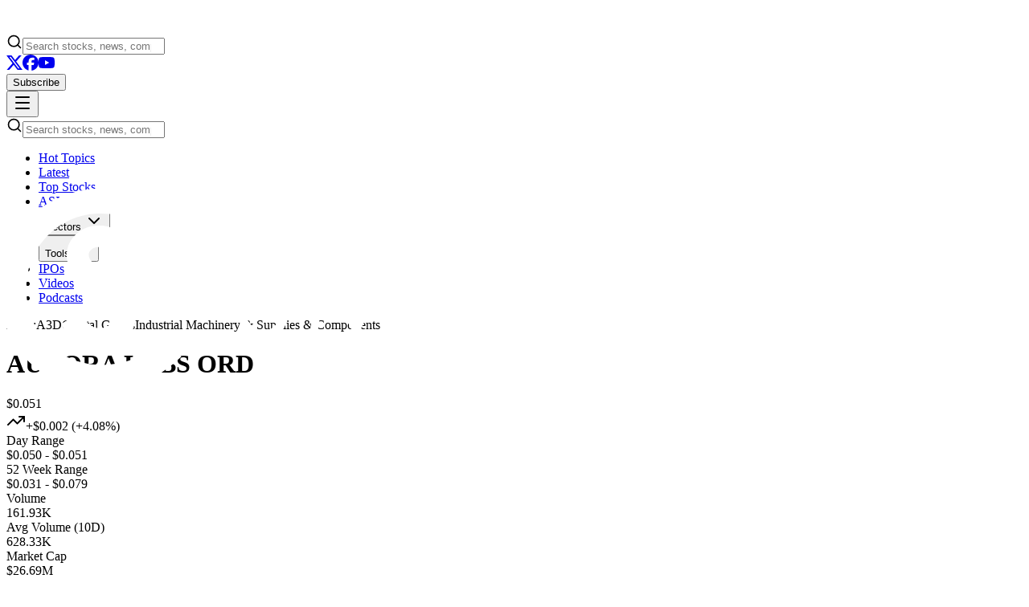

--- FILE ---
content_type: text/html; charset=utf-8
request_url: https://smallcaps.com.au/stocks/asx-A3D
body_size: 49472
content:
<!DOCTYPE html><html lang="en"><head><meta charSet="utf-8"/><meta name="viewport" content="width=device-width, initial-scale=1, maximum-scale=1"/><link rel="preload" as="image" href="https://assets.smallcaps.com.au/images/articles/aurora-labs-receives-maiden-order-to-deploy-au4-propulsion-engines-for-uav-field-testing/cover/C61CC5EBB39947B7-1765336153383/medium.jpeg"/><link rel="preload" as="image" href="https://assets.smallcaps.com.au/images/people/avatar/imelda-cotton-96x96.jpg"/><link rel="preload" as="image" href="https://assets.smallcaps.com.au/images/articles/aurora-labs-mayman-aerospace-3d-printed-turbines-propulsion-systems/Aurora-Labs-ASX-A3D-MoU-Executed-Mayman-Aerospace-1761539861594/medium.jpeg"/><link rel="preload" as="image" href="https://assets.smallcaps.com.au/images/articles/aurora-labs-showcase-3d-printing-capabilities-defence-industry/Aurora-Labs-ASX-A3D-test-defence-industry-3D-printed-gas-turbine-1761543234681/medium.jpeg"/><link rel="preload" as="image" href="https://assets.smallcaps.com.au/images/people/avatar/colin-hay-96x96.jpg"/><link rel="preload" as="image" href="https://assets.smallcaps.com.au/images/articles/aurora-labs-wins-maiden-defence-industry-printing-services-contract/Aurora-Labs-ASX-A3D-defence-industry-printing-services-contract-Sovereign-Propulsion-Systems-1761543284168/medium.jpeg"/><link rel="stylesheet" href="/_next/static/chunks/2473c16c0c2f6b5f.css" data-precedence="next"/><link rel="stylesheet" href="/_next/static/chunks/9b74ac844f78b370.css" data-precedence="next"/><link rel="preload" as="script" fetchPriority="low" href="/_next/static/chunks/799d3f19df7cb0a6.js"/><script src="/_next/static/chunks/ef0560676949ca8b.js" async=""></script><script src="/_next/static/chunks/47ff1f949c9eed32.js" async=""></script><script src="/_next/static/chunks/d7dabadf1e8a079a.js" async=""></script><script src="/_next/static/chunks/turbopack-e586554e546cd35e.js" async=""></script><script src="/_next/static/chunks/67a85a818ab17ad4.js" async=""></script><script src="/_next/static/chunks/5e00f19d66ab7f2a.js" async=""></script><script src="/_next/static/chunks/e887670412bbbd13.js" async=""></script><script src="/_next/static/chunks/c641225bef2e5e5e.js" async=""></script><script src="/_next/static/chunks/9cd50d7f72cb2e11.js" async=""></script><script src="/_next/static/chunks/43a70bc6b7ba4364.js" async=""></script><script src="/_next/static/chunks/08bcb17a65f4bfb3.js" async=""></script><script src="/_next/static/chunks/63e17c8a5c803717.js" async=""></script><script src="/_next/static/chunks/a7bf4a97d69a9818.js" async=""></script><script src="/_next/static/chunks/7a3b2cbe1e9b4d88.js" async=""></script><script src="/_next/static/chunks/3f4d3d6628944baa.js" async=""></script><script src="/_next/static/chunks/3677aac80091e65c.js" async=""></script><script src="/_next/static/chunks/19dcf35f744766dd.js" async=""></script><script src="/_next/static/chunks/ea7edd400d1828aa.js" async=""></script><script src="/_next/static/chunks/4298c138015ece84.js" async=""></script><script src="/_next/static/chunks/be835b37f3d7dc06.js" async=""></script><link rel="preload" href="https://www.google.com/recaptcha/api.js?render=6Lf7ZugrAAAAAO74F6C2IfJqdtbqaLa-vtxtlgT0" as="script"/><link rel="preload" href="https://www.googletagmanager.com/gtag/js?id=G-P88KY7E4FH" as="script"/><meta name="next-size-adjust" content=""/><title>Insights: Aurora Labs Ltd (ASX:A3D)</title><meta name="description" content="Latest news and insights on Aurora Labs Ltd (ASX:A3D)"/><link rel="manifest" href="/manifest.webmanifest"/><meta name="publisher" content="Small Caps"/><meta name="msapplication-config" content="/browserconfig.xml"/><link rel="canonical" href="https://smallcaps.com.au/stocks/asx-A3D"/><meta name="google-site-verification" content="UA-86187310-1"/><meta name="msvalidate.01" content="C1C08D643ABC6C88B854313C105B4F91"/><meta property="og:title" content="Insights: Aurora Labs Ltd (ASX:A3D)"/><meta property="og:description" content="Latest news and insights on Aurora Labs Ltd (ASX:A3D)"/><meta property="og:url" content="https://smallcaps.com.au/stocks/asx-A3D"/><meta property="og:site_name" content="Small Caps"/><meta property="og:locale" content="en_AU"/><meta property="og:image" content="https://smallcaps.com.au/images/smallcaps-opengraph.png"/><meta property="og:image:width" content="1200"/><meta property="og:image:height" content="630"/><meta property="og:type" content="article"/><meta name="twitter:card" content="summary_large_image"/><meta name="twitter:site" content="@SmallCapsASX"/><meta name="twitter:creator" content="@SmallCapsASX"/><meta name="twitter:title" content="Insights: Aurora Labs Ltd (ASX:A3D)"/><meta name="twitter:description" content="Latest news and insights on Aurora Labs Ltd (ASX:A3D)"/><meta name="twitter:image" content="https://smallcaps.com.au/images/smallcaps-opengraph.png"/><link rel="shortcut icon" href="/favicon/favicon-16x16.png"/><link rel="icon" href="/favicon/favicon.ico"/><link rel="apple-touch-icon" href="/favicon/apple-touch-icon.png"/><script src="/_next/static/chunks/a6dad97d9634a72d.js" noModule=""></script></head><body class="geist_a71539c9-module__T19VSG__variable geist_mono_8d43a2aa-module__8Li5zG__variable antialiased"><div hidden=""><!--$--><!--/$--></div><header class="sticky top-0 z-50 w-full"><div class="bg-gradient-to-r from-smallcaps via-smallcaps to-orange-500"><div class="max-w-[1600px] mx-auto px-4 py-3 sm:py-4 flex items-center justify-between gap-2 sm:gap-8"><a class="flex-shrink-0" href="/"><img alt="SmallCaps" width="150" height="30" decoding="async" data-nimg="1" style="color:transparent" src="/images/logo.svg"/></a><div class="hidden md:block flex-1 max-w-2xl"><div class="flex-1 w-full" type="button" aria-haspopup="dialog" aria-expanded="false" aria-controls="radix-_R_153b_" data-state="closed" data-slot="popover-trigger"><div class="relative"><svg xmlns="http://www.w3.org/2000/svg" width="20" height="20" viewBox="0 0 24 24" fill="none" stroke="currentColor" stroke-width="2" stroke-linecap="round" stroke-linejoin="round" class="lucide lucide-search pointer-events-none absolute left-3 top-1/2 -translate-y-1/2 text-white/60" aria-hidden="true"><path d="m21 21-4.34-4.34"></path><circle cx="11" cy="11" r="8"></circle></svg><input type="search" data-slot="input" class="file:text-foreground selection:bg-primary selection:text-primary-foreground dark:bg-input/30 w-full min-w-0 rounded-md border px-3 py-1 text-base shadow-xs transition-[color,box-shadow] outline-none file:inline-flex file:h-7 file:border-0 file:bg-transparent file:text-sm file:font-medium disabled:pointer-events-none disabled:cursor-not-allowed disabled:opacity-50 md:text-sm focus-visible:ring-[3px] aria-invalid:ring-destructive/20 dark:aria-invalid:ring-destructive/40 aria-invalid:border-destructive pl-11 h-11 bg-white/20 border-white/30 text-white placeholder:text-white/60 focus-visible:ring-white focus-visible:border-white/50" placeholder="Search stocks, news, companies..." value=""/></div></div></div><div class="flex items-center gap-2 sm:gap-4"><div class="hidden lg:flex items-center gap-3 text-white/80"><a class="block" href="https://x.com/SmallCapsASX" target="_blank" rel="noreferrer"><svg xmlns="http://www.w3.org/2000/svg" width="20" height="20" fill="currentColor" viewBox="0 0 24 24" class="pointer-events-none"><title>X</title><path d="M18.901 1.153h3.68l-8.04 9.19L24 22.846h-7.406l-5.8-7.584-6.638 7.584H.474l8.6-9.83L0 1.154h7.594l5.243 6.932ZM17.61 20.644h2.039L6.486 3.24H4.298Z"></path></svg></a><a class="block" href="https://www.facebook.com/SmallCapsASX" target="_blank" rel="noreferrer"><svg xmlns="http://www.w3.org/2000/svg" width="20" height="20" fill="currentColor" viewBox="0 0 24 24" class="pointer-events-none"><title>Facebook</title><path d="M9.101 23.691v-7.98H6.627v-3.667h2.474v-1.58c0-4.085 1.848-5.978 5.858-5.978.401 0 .955.042 1.468.103a8.68 8.68 0 0 1 1.141.195v3.325a8.623 8.623 0 0 0-.653-.036 26.805 26.805 0 0 0-.733-.009c-.707 0-1.259.096-1.675.309a1.686 1.686 0 0 0-.679.622c-.258.42-.374.995-.374 1.752v1.297h3.919l-.386 2.103-.287 1.564h-3.246v8.245C19.396 23.238 24 18.179 24 12.044c0-6.627-5.373-12-12-12s-12 5.373-12 12c0 5.628 3.874 10.35 9.101 11.647Z"></path></svg></a><a class="block" href="https://www.youtube.com/c/SmallCapsASX" target="_blank" rel="noreferrer"><svg xmlns="http://www.w3.org/2000/svg" width="20" height="20" fill="currentColor" viewBox="0 0 24 24" class="pointer-events-none"><title>YouTube</title><path d="M23.498 6.186a3.016 3.016 0 0 0-2.122-2.136C19.505 3.545 12 3.545 12 3.545s-7.505 0-9.377.505A3.017 3.017 0 0 0 .502 6.186C0 8.07 0 12 0 12s0 3.93.502 5.814a3.016 3.016 0 0 0 2.122 2.136c1.871.505 9.376.505 9.376.505s7.505 0 9.377-.505a3.015 3.015 0 0 0 2.122-2.136C24 15.93 24 12 24 12s0-3.93-.502-5.814zM9.545 15.568V8.432L15.818 12l-6.273 3.568z"></path></svg></a></div><div class="hidden sm:block"><button data-slot="popover-trigger" class="inline-flex items-center justify-center whitespace-nowrap text-sm transition-all disabled:pointer-events-none disabled:opacity-50 [&amp;_svg]:pointer-events-none [&amp;_svg:not([class*=&#x27;size-&#x27;])]:size-4 shrink-0 [&amp;_svg]:shrink-0 outline-none focus-visible:border-ring focus-visible:ring-ring/50 focus-visible:ring-[3px] aria-invalid:ring-destructive/20 dark:aria-invalid:ring-destructive/40 aria-invalid:border-destructive h-8 rounded-md gap-1.5 px-3 has-[&gt;svg]:px-2.5 bg-white text-smallcaps hover:bg-white/90 font-semibold w-full sm:w-auto" type="button" aria-haspopup="dialog" aria-expanded="false" aria-controls="radix-_R_5l3b_" data-state="closed">Subscribe</button></div><button data-slot="button" class="inline-flex items-center justify-center whitespace-nowrap text-sm font-medium transition-all disabled:pointer-events-none disabled:opacity-50 [&amp;_svg]:pointer-events-none [&amp;_svg:not([class*=&#x27;size-&#x27;])]:size-4 shrink-0 [&amp;_svg]:shrink-0 outline-none focus-visible:border-ring focus-visible:ring-ring/50 focus-visible:ring-[3px] aria-invalid:ring-destructive/20 dark:aria-invalid:ring-destructive/40 aria-invalid:border-destructive hover:text-accent-foreground dark:hover:bg-accent/50 h-8 rounded-md gap-1.5 px-3 has-[&gt;svg]:px-2.5 md:hidden text-white hover:bg-white/20"><svg xmlns="http://www.w3.org/2000/svg" width="24" height="24" viewBox="0 0 24 24" fill="none" stroke="currentColor" stroke-width="2" stroke-linecap="round" stroke-linejoin="round" class="lucide lucide-menu h-6 w-6" aria-hidden="true"><path d="M4 5h16"></path><path d="M4 12h16"></path><path d="M4 19h16"></path></svg></button></div></div><div class="md:hidden px-4 pb-3"><div class="flex-1 w-full" type="button" aria-haspopup="dialog" aria-expanded="false" aria-controls="radix-_R_93b_" data-state="closed" data-slot="popover-trigger"><div class="relative"><svg xmlns="http://www.w3.org/2000/svg" width="20" height="20" viewBox="0 0 24 24" fill="none" stroke="currentColor" stroke-width="2" stroke-linecap="round" stroke-linejoin="round" class="lucide lucide-search pointer-events-none absolute left-3 top-1/2 -translate-y-1/2 text-white/60" aria-hidden="true"><path d="m21 21-4.34-4.34"></path><circle cx="11" cy="11" r="8"></circle></svg><input type="search" data-slot="input" class="file:text-foreground selection:bg-primary selection:text-primary-foreground dark:bg-input/30 w-full min-w-0 rounded-md border px-3 py-1 text-base shadow-xs transition-[color,box-shadow] outline-none file:inline-flex file:h-7 file:border-0 file:bg-transparent file:text-sm file:font-medium disabled:pointer-events-none disabled:cursor-not-allowed disabled:opacity-50 md:text-sm focus-visible:ring-[3px] aria-invalid:ring-destructive/20 dark:aria-invalid:ring-destructive/40 aria-invalid:border-destructive pl-11 h-11 bg-white/20 border-white/30 text-white placeholder:text-white/60 focus-visible:ring-white focus-visible:border-white/50" placeholder="Search stocks, news, companies..." value=""/></div></div></div></div><div class="hidden md:flex bg-white border-t border-gray-200 shadow-sm justify-center"><nav aria-label="Main" data-orientation="horizontal" dir="ltr" data-slot="navigation-menu" data-viewport="false" class="group/navigation-menu relative flex max-w-max flex-1 items-center justify-center"><div style="position:relative"><ul data-orientation="horizontal" data-slot="navigation-menu-list" class="group flex flex-1 list-none items-center justify-center gap-1" dir="ltr"><li data-slot="navigation-menu-item" class="relative"><a class="data-[active=true]:focus:bg-accent data-[active=true]:hover:bg-accent data-[active=true]:bg-accent/50 data-[active=true]:text-accent-foreground hover:bg-accent hover:text-accent-foreground focus:bg-accent focus:text-accent-foreground focus-visible:ring-ring/50 [&amp;_svg:not([class*=&#x27;text-&#x27;])]:text-muted-foreground flex flex-col gap-1 rounded-sm p-2 text-sm transition-all outline-none focus-visible:ring-[3px] focus-visible:outline-1 [&amp;_svg:not([class*=&#x27;size-&#x27;])]:size-4 group inline-flex w-max items-center justify-center text-sm font-medium hover:bg-accent focus:bg-accent focus:text-accent-foreground disabled:pointer-events-none disabled:opacity-50 data-[state=open]:hover:bg-accent data-[state=open]:text-accent-foreground data-[state=open]:focus:bg-accent data-[state=open]:bg-accent/50 focus-visible:ring-ring/50 outline-none focus-visible:ring-[3px] focus-visible:outline-1 relative h-10 px-4 py-2 rounded-none text-foreground transition-colors border-b-2 border-transparent bg-transparent hover:!bg-transparent focus:!bg-transparent active:!bg-transparent hover:text-smallcaps hover:border-smallcaps/60 data-[active=true]:text-smallcaps data-[active=true]:border-smallcaps [&amp;.active]:text-smallcaps [&amp;.active]:border-smallcaps before:absolute before:content-[&#x27;&#x27;] before:left-0 before:right-0 before:-bottom-[2px] before:h-[2px] before:bg-gradient-to-r before:from-smallcaps before:to-orange-500 before:origin-left before:scale-x-0 hover:before:scale-x-100 before:transition-transform before:duration-200 data-[active=true]:before:scale-x-100 [&amp;.active]:before:scale-x-100 " data-slot="navigation-menu-link" data-radix-collection-item="" href="/hot-topics">Hot Topics</a></li><li data-slot="navigation-menu-item" class="relative"><a class="data-[active=true]:focus:bg-accent data-[active=true]:hover:bg-accent data-[active=true]:bg-accent/50 data-[active=true]:text-accent-foreground hover:bg-accent hover:text-accent-foreground focus:bg-accent focus:text-accent-foreground focus-visible:ring-ring/50 [&amp;_svg:not([class*=&#x27;text-&#x27;])]:text-muted-foreground flex flex-col gap-1 rounded-sm p-2 text-sm transition-all outline-none focus-visible:ring-[3px] focus-visible:outline-1 [&amp;_svg:not([class*=&#x27;size-&#x27;])]:size-4 group inline-flex w-max items-center justify-center text-sm font-medium hover:bg-accent focus:bg-accent focus:text-accent-foreground disabled:pointer-events-none disabled:opacity-50 data-[state=open]:hover:bg-accent data-[state=open]:text-accent-foreground data-[state=open]:focus:bg-accent data-[state=open]:bg-accent/50 focus-visible:ring-ring/50 outline-none focus-visible:ring-[3px] focus-visible:outline-1 relative h-10 px-4 py-2 rounded-none text-foreground transition-colors border-b-2 border-transparent bg-transparent hover:!bg-transparent focus:!bg-transparent active:!bg-transparent hover:text-smallcaps hover:border-smallcaps/60 data-[active=true]:text-smallcaps data-[active=true]:border-smallcaps [&amp;.active]:text-smallcaps [&amp;.active]:border-smallcaps before:absolute before:content-[&#x27;&#x27;] before:left-0 before:right-0 before:-bottom-[2px] before:h-[2px] before:bg-gradient-to-r before:from-smallcaps before:to-orange-500 before:origin-left before:scale-x-0 hover:before:scale-x-100 before:transition-transform before:duration-200 data-[active=true]:before:scale-x-100 [&amp;.active]:before:scale-x-100 " data-slot="navigation-menu-link" data-radix-collection-item="" href="/latest-news">Latest</a></li><li data-slot="navigation-menu-item" class="relative"><a class="data-[active=true]:focus:bg-accent data-[active=true]:hover:bg-accent data-[active=true]:bg-accent/50 data-[active=true]:text-accent-foreground hover:bg-accent hover:text-accent-foreground focus:bg-accent focus:text-accent-foreground focus-visible:ring-ring/50 [&amp;_svg:not([class*=&#x27;text-&#x27;])]:text-muted-foreground flex flex-col gap-1 rounded-sm p-2 text-sm transition-all outline-none focus-visible:ring-[3px] focus-visible:outline-1 [&amp;_svg:not([class*=&#x27;size-&#x27;])]:size-4 group inline-flex w-max items-center justify-center text-sm font-medium hover:bg-accent focus:bg-accent focus:text-accent-foreground disabled:pointer-events-none disabled:opacity-50 data-[state=open]:hover:bg-accent data-[state=open]:text-accent-foreground data-[state=open]:focus:bg-accent data-[state=open]:bg-accent/50 focus-visible:ring-ring/50 outline-none focus-visible:ring-[3px] focus-visible:outline-1 relative h-10 px-4 py-2 rounded-none text-foreground transition-colors border-b-2 border-transparent bg-transparent hover:!bg-transparent focus:!bg-transparent active:!bg-transparent hover:text-smallcaps hover:border-smallcaps/60 data-[active=true]:text-smallcaps data-[active=true]:border-smallcaps [&amp;.active]:text-smallcaps [&amp;.active]:border-smallcaps before:absolute before:content-[&#x27;&#x27;] before:left-0 before:right-0 before:-bottom-[2px] before:h-[2px] before:bg-gradient-to-r before:from-smallcaps before:to-orange-500 before:origin-left before:scale-x-0 hover:before:scale-x-100 before:transition-transform before:duration-200 data-[active=true]:before:scale-x-100 [&amp;.active]:before:scale-x-100 " data-slot="navigation-menu-link" data-radix-collection-item="" href="/top-stocks">Top Stocks</a></li><li data-slot="navigation-menu-item" class="relative"><a class="data-[active=true]:focus:bg-accent data-[active=true]:hover:bg-accent data-[active=true]:bg-accent/50 data-[active=true]:text-accent-foreground hover:bg-accent hover:text-accent-foreground focus:bg-accent focus:text-accent-foreground focus-visible:ring-ring/50 [&amp;_svg:not([class*=&#x27;text-&#x27;])]:text-muted-foreground flex flex-col gap-1 rounded-sm p-2 text-sm transition-all outline-none focus-visible:ring-[3px] focus-visible:outline-1 [&amp;_svg:not([class*=&#x27;size-&#x27;])]:size-4 group inline-flex w-max items-center justify-center text-sm font-medium hover:bg-accent focus:bg-accent focus:text-accent-foreground disabled:pointer-events-none disabled:opacity-50 data-[state=open]:hover:bg-accent data-[state=open]:text-accent-foreground data-[state=open]:focus:bg-accent data-[state=open]:bg-accent/50 focus-visible:ring-ring/50 outline-none focus-visible:ring-[3px] focus-visible:outline-1 relative h-10 px-4 py-2 rounded-none text-foreground transition-colors border-b-2 border-transparent bg-transparent hover:!bg-transparent focus:!bg-transparent active:!bg-transparent hover:text-smallcaps hover:border-smallcaps/60 data-[active=true]:text-smallcaps data-[active=true]:border-smallcaps [&amp;.active]:text-smallcaps [&amp;.active]:border-smallcaps before:absolute before:content-[&#x27;&#x27;] before:left-0 before:right-0 before:-bottom-[2px] before:h-[2px] before:bg-gradient-to-r before:from-smallcaps before:to-orange-500 before:origin-left before:scale-x-0 hover:before:scale-x-100 before:transition-transform before:duration-200 data-[active=true]:before:scale-x-100 [&amp;.active]:before:scale-x-100 " data-slot="navigation-menu-link" data-radix-collection-item="" href="/asx-200">ASX 200</a></li><li data-slot="navigation-menu-item" class="relative"><button id="radix-_R_23b_-trigger-radix-_R_2e3b_" data-state="closed" aria-expanded="false" aria-controls="radix-_R_23b_-content-radix-_R_2e3b_" data-slot="navigation-menu-trigger" class="group group group inline-flex w-max items-center justify-center text-sm font-medium hover:bg-accent focus:bg-accent focus:text-accent-foreground disabled:pointer-events-none disabled:opacity-50 data-[state=open]:hover:bg-accent data-[state=open]:focus:bg-accent data-[state=open]:bg-accent/50 focus-visible:ring-ring/50 outline-none focus-visible:ring-[3px] focus-visible:outline-1 relative h-10 px-4 py-2 rounded-none text-foreground transition-colors border-b-2 border-transparent bg-transparent hover:!bg-transparent focus:!bg-transparent active:!bg-transparent hover:text-smallcaps hover:border-smallcaps/60 data-[state=open]:text-smallcaps data-[state=open]:border-smallcaps [&amp;.active]:text-smallcaps [&amp;.active]:border-smallcaps before:absolute before:content-[&#x27;&#x27;] before:left-0 before:right-0 before:-bottom-[2px] before:h-[2px] before:bg-gradient-to-r before:from-smallcaps before:to-orange-500 before:origin-left before:scale-x-0 hover:before:scale-x-100 before:transition-transform before:duration-200 data-[state=open]:before:scale-x-100 [&amp;.active]:before:scale-x-100" data-radix-collection-item="">Sectors<!-- --> <svg xmlns="http://www.w3.org/2000/svg" width="24" height="24" viewBox="0 0 24 24" fill="none" stroke="currentColor" stroke-width="2" stroke-linecap="round" stroke-linejoin="round" class="lucide lucide-chevron-down relative top-[1px] ml-1 size-3 transition duration-300 group-data-[state=open]:rotate-180" aria-hidden="true"><path d="m6 9 6 6 6-6"></path></svg></button></li><li data-slot="navigation-menu-item" class="relative"><button id="radix-_R_23b_-trigger-radix-_R_3e3b_" data-state="closed" aria-expanded="false" aria-controls="radix-_R_23b_-content-radix-_R_3e3b_" data-slot="navigation-menu-trigger" class="group group group inline-flex w-max items-center justify-center text-sm font-medium hover:bg-accent focus:bg-accent focus:text-accent-foreground disabled:pointer-events-none disabled:opacity-50 data-[state=open]:hover:bg-accent data-[state=open]:focus:bg-accent data-[state=open]:bg-accent/50 focus-visible:ring-ring/50 outline-none focus-visible:ring-[3px] focus-visible:outline-1 relative h-10 px-4 py-2 rounded-none text-foreground transition-colors border-b-2 border-transparent bg-transparent hover:!bg-transparent focus:!bg-transparent active:!bg-transparent hover:text-smallcaps hover:border-smallcaps/60 data-[state=open]:text-smallcaps data-[state=open]:border-smallcaps [&amp;.active]:text-smallcaps [&amp;.active]:border-smallcaps before:absolute before:content-[&#x27;&#x27;] before:left-0 before:right-0 before:-bottom-[2px] before:h-[2px] before:bg-gradient-to-r before:from-smallcaps before:to-orange-500 before:origin-left before:scale-x-0 hover:before:scale-x-100 before:transition-transform before:duration-200 data-[state=open]:before:scale-x-100 [&amp;.active]:before:scale-x-100 active" data-radix-collection-item="">Tools<!-- --> <svg xmlns="http://www.w3.org/2000/svg" width="24" height="24" viewBox="0 0 24 24" fill="none" stroke="currentColor" stroke-width="2" stroke-linecap="round" stroke-linejoin="round" class="lucide lucide-chevron-down relative top-[1px] ml-1 size-3 transition duration-300 group-data-[state=open]:rotate-180" aria-hidden="true"><path d="m6 9 6 6 6-6"></path></svg></button></li><li data-slot="navigation-menu-item" class="relative"><a class="data-[active=true]:focus:bg-accent data-[active=true]:hover:bg-accent data-[active=true]:bg-accent/50 data-[active=true]:text-accent-foreground hover:bg-accent hover:text-accent-foreground focus:bg-accent focus:text-accent-foreground focus-visible:ring-ring/50 [&amp;_svg:not([class*=&#x27;text-&#x27;])]:text-muted-foreground flex flex-col gap-1 rounded-sm p-2 text-sm transition-all outline-none focus-visible:ring-[3px] focus-visible:outline-1 [&amp;_svg:not([class*=&#x27;size-&#x27;])]:size-4 group inline-flex w-max items-center justify-center text-sm font-medium hover:bg-accent focus:bg-accent focus:text-accent-foreground disabled:pointer-events-none disabled:opacity-50 data-[state=open]:hover:bg-accent data-[state=open]:text-accent-foreground data-[state=open]:focus:bg-accent data-[state=open]:bg-accent/50 focus-visible:ring-ring/50 outline-none focus-visible:ring-[3px] focus-visible:outline-1 relative h-10 px-4 py-2 rounded-none text-foreground transition-colors border-b-2 border-transparent bg-transparent hover:!bg-transparent focus:!bg-transparent active:!bg-transparent hover:text-smallcaps hover:border-smallcaps/60 data-[active=true]:text-smallcaps data-[active=true]:border-smallcaps [&amp;.active]:text-smallcaps [&amp;.active]:border-smallcaps before:absolute before:content-[&#x27;&#x27;] before:left-0 before:right-0 before:-bottom-[2px] before:h-[2px] before:bg-gradient-to-r before:from-smallcaps before:to-orange-500 before:origin-left before:scale-x-0 hover:before:scale-x-100 before:transition-transform before:duration-200 data-[active=true]:before:scale-x-100 [&amp;.active]:before:scale-x-100 " data-slot="navigation-menu-link" data-radix-collection-item="" href="/upcoming-ipos">IPOs</a></li><li data-slot="navigation-menu-item" class="relative"><a class="data-[active=true]:focus:bg-accent data-[active=true]:hover:bg-accent data-[active=true]:bg-accent/50 data-[active=true]:text-accent-foreground hover:bg-accent hover:text-accent-foreground focus:bg-accent focus:text-accent-foreground focus-visible:ring-ring/50 [&amp;_svg:not([class*=&#x27;text-&#x27;])]:text-muted-foreground flex flex-col gap-1 rounded-sm p-2 text-sm transition-all outline-none focus-visible:ring-[3px] focus-visible:outline-1 [&amp;_svg:not([class*=&#x27;size-&#x27;])]:size-4 group inline-flex w-max items-center justify-center text-sm font-medium hover:bg-accent focus:bg-accent focus:text-accent-foreground disabled:pointer-events-none disabled:opacity-50 data-[state=open]:hover:bg-accent data-[state=open]:text-accent-foreground data-[state=open]:focus:bg-accent data-[state=open]:bg-accent/50 focus-visible:ring-ring/50 outline-none focus-visible:ring-[3px] focus-visible:outline-1 relative h-10 px-4 py-2 rounded-none text-foreground transition-colors border-b-2 border-transparent bg-transparent hover:!bg-transparent focus:!bg-transparent active:!bg-transparent hover:text-smallcaps hover:border-smallcaps/60 data-[active=true]:text-smallcaps data-[active=true]:border-smallcaps [&amp;.active]:text-smallcaps [&amp;.active]:border-smallcaps before:absolute before:content-[&#x27;&#x27;] before:left-0 before:right-0 before:-bottom-[2px] before:h-[2px] before:bg-gradient-to-r before:from-smallcaps before:to-orange-500 before:origin-left before:scale-x-0 hover:before:scale-x-100 before:transition-transform before:duration-200 data-[active=true]:before:scale-x-100 [&amp;.active]:before:scale-x-100 " data-slot="navigation-menu-link" data-radix-collection-item="" href="/videos">Videos</a></li><li data-slot="navigation-menu-item" class="relative"><a class="data-[active=true]:focus:bg-accent data-[active=true]:hover:bg-accent data-[active=true]:bg-accent/50 data-[active=true]:text-accent-foreground hover:bg-accent hover:text-accent-foreground focus:bg-accent focus:text-accent-foreground focus-visible:ring-ring/50 [&amp;_svg:not([class*=&#x27;text-&#x27;])]:text-muted-foreground flex flex-col gap-1 rounded-sm p-2 text-sm transition-all outline-none focus-visible:ring-[3px] focus-visible:outline-1 [&amp;_svg:not([class*=&#x27;size-&#x27;])]:size-4 group inline-flex w-max items-center justify-center text-sm font-medium hover:bg-accent focus:bg-accent focus:text-accent-foreground disabled:pointer-events-none disabled:opacity-50 data-[state=open]:hover:bg-accent data-[state=open]:text-accent-foreground data-[state=open]:focus:bg-accent data-[state=open]:bg-accent/50 focus-visible:ring-ring/50 outline-none focus-visible:ring-[3px] focus-visible:outline-1 relative h-10 px-4 py-2 rounded-none text-foreground transition-colors border-b-2 border-transparent bg-transparent hover:!bg-transparent focus:!bg-transparent active:!bg-transparent hover:text-smallcaps hover:border-smallcaps/60 data-[active=true]:text-smallcaps data-[active=true]:border-smallcaps [&amp;.active]:text-smallcaps [&amp;.active]:border-smallcaps before:absolute before:content-[&#x27;&#x27;] before:left-0 before:right-0 before:-bottom-[2px] before:h-[2px] before:bg-gradient-to-r before:from-smallcaps before:to-orange-500 before:origin-left before:scale-x-0 hover:before:scale-x-100 before:transition-transform before:duration-200 data-[active=true]:before:scale-x-100 [&amp;.active]:before:scale-x-100 " data-slot="navigation-menu-link" data-radix-collection-item="" href="/podcasts">Podcasts</a></li></ul></div></nav></div></header><main class="min-h-screen"><div class="min-h-screen bg-gradient-to-b from-background to-muted/20"><div class="bg-gradient-to-br from-primary/5 via-background to-background border-b"><div class="max-w-[1400px] mx-auto px-6 lg:px-8 py-8"><div class="space-y-6"><div class="flex items-start justify-between flex-wrap gap-4"><div class="space-y-3"><div class="flex items-center gap-3 flex-wrap"><span data-slot="badge" class="inline-flex items-center justify-center rounded-md border w-fit whitespace-nowrap shrink-0 [&amp;&gt;svg]:size-3 gap-1 [&amp;&gt;svg]:pointer-events-none focus-visible:border-ring focus-visible:ring-ring/50 focus-visible:ring-[3px] aria-invalid:ring-destructive/20 dark:aria-invalid:ring-destructive/40 aria-invalid:border-destructive transition-[color,box-shadow] overflow-hidden border-transparent bg-primary text-primary-foreground [a&amp;]:hover:bg-primary/90 text-lg px-4 py-1.5 font-mono font-bold">ASX<!-- -->:<!-- -->A3D</span><span data-slot="badge" class="inline-flex items-center justify-center rounded-md border px-2 py-0.5 font-medium w-fit whitespace-nowrap shrink-0 [&amp;&gt;svg]:size-3 gap-1 [&amp;&gt;svg]:pointer-events-none focus-visible:border-ring focus-visible:ring-ring/50 focus-visible:ring-[3px] aria-invalid:ring-destructive/20 dark:aria-invalid:ring-destructive/40 aria-invalid:border-destructive transition-[color,box-shadow] overflow-hidden border-transparent bg-secondary text-secondary-foreground [a&amp;]:hover:bg-secondary/90 text-sm">Capital Goods</span><span data-slot="badge" class="inline-flex items-center justify-center rounded-md border px-2 py-0.5 font-medium w-fit whitespace-nowrap shrink-0 [&amp;&gt;svg]:size-3 gap-1 [&amp;&gt;svg]:pointer-events-none focus-visible:border-ring focus-visible:ring-ring/50 focus-visible:ring-[3px] aria-invalid:ring-destructive/20 dark:aria-invalid:ring-destructive/40 aria-invalid:border-destructive transition-[color,box-shadow] overflow-hidden border-transparent bg-secondary text-secondary-foreground [a&amp;]:hover:bg-secondary/90 text-sm">Industrial Machinery &amp; Supplies &amp; Components</span></div><h1 class="text-4xl lg:text-5xl font-bold">AURORA LABS ORD</h1></div></div><div class="flex items-baseline gap-4 flex-wrap"><div class="text-5xl font-bold">$0.051</div><div class="flex items-center gap-2 text-2xl font-semibold text-green-600"><svg xmlns="http://www.w3.org/2000/svg" width="24" height="24" viewBox="0 0 24 24" fill="none" stroke="currentColor" stroke-width="2" stroke-linecap="round" stroke-linejoin="round" class="lucide lucide-trending-up h-6 w-6" aria-hidden="true"><path d="M16 7h6v6"></path><path d="m22 7-8.5 8.5-5-5L2 17"></path></svg><span>+<!-- -->$0.002<!-- --> <!-- -->(+<!-- -->4.08%<!-- -->)</span></div></div><div class="grid grid-cols-2 md:grid-cols-4 lg:grid-cols-6 gap-4"><div class="space-y-1"><div class="text-xs text-muted-foreground">Day Range</div><div class="font-semibold text-sm">$0.050 - $0.051</div></div><div class="space-y-1"><div class="text-xs text-muted-foreground">52 Week Range</div><div class="font-semibold text-sm">$0.031 - $0.079</div></div><div class="space-y-1"><div class="text-xs text-muted-foreground">Volume</div><div class="font-semibold text-sm">161.93K</div></div><div class="space-y-1"><div class="text-xs text-muted-foreground">Avg Volume (10D)</div><div class="font-semibold text-sm">628.33K</div></div><div class="space-y-1"><div class="text-xs text-muted-foreground">Market Cap</div><div class="font-semibold text-sm">$<!-- -->26.69M</div></div></div></div></div></div><div class="max-w-[1400px] mx-auto px-6 lg:px-8 py-8"><div dir="ltr" data-orientation="horizontal" data-slot="tabs" class="flex flex-col gap-2 space-y-6"><div role="tablist" aria-orientation="horizontal" data-slot="tabs-list" class="bg-muted text-muted-foreground h-9 items-center justify-center rounded-lg p-[3px] grid w-full grid-cols-6 lg:w-auto lg:inline-grid" tabindex="-1" data-orientation="horizontal" style="outline:none"><button type="button" role="tab" aria-selected="true" aria-controls="radix-_R_9bsnpf5b_-content-overview" data-state="active" id="radix-_R_9bsnpf5b_-trigger-overview" data-slot="tabs-trigger" class="data-[state=active]:bg-background dark:data-[state=active]:text-foreground focus-visible:border-ring focus-visible:ring-ring/50 focus-visible:outline-ring dark:data-[state=active]:border-input dark:data-[state=active]:bg-input/30 text-foreground dark:text-muted-foreground h-[calc(100%-1px)] flex-1 justify-center rounded-md border border-transparent px-2 py-1 text-sm font-medium whitespace-nowrap transition-[color,box-shadow] focus-visible:ring-[3px] focus-visible:outline-1 disabled:pointer-events-none disabled:opacity-50 data-[state=active]:shadow-sm [&amp;_svg]:pointer-events-none [&amp;_svg]:shrink-0 [&amp;_svg:not([class*=&#x27;size-&#x27;])]:size-4 flex items-center gap-2" tabindex="-1" data-orientation="horizontal" data-radix-collection-item=""><svg xmlns="http://www.w3.org/2000/svg" width="24" height="24" viewBox="0 0 24 24" fill="none" stroke="currentColor" stroke-width="2" stroke-linecap="round" stroke-linejoin="round" class="lucide lucide-chart-column h-4 w-4" aria-hidden="true"><path d="M3 3v16a2 2 0 0 0 2 2h16"></path><path d="M18 17V9"></path><path d="M13 17V5"></path><path d="M8 17v-3"></path></svg><span class="hidden sm:inline">Overview</span></button><button type="button" role="tab" aria-selected="false" aria-controls="radix-_R_9bsnpf5b_-content-news" data-state="inactive" id="radix-_R_9bsnpf5b_-trigger-news" data-slot="tabs-trigger" class="data-[state=active]:bg-background dark:data-[state=active]:text-foreground focus-visible:border-ring focus-visible:ring-ring/50 focus-visible:outline-ring dark:data-[state=active]:border-input dark:data-[state=active]:bg-input/30 text-foreground dark:text-muted-foreground h-[calc(100%-1px)] flex-1 justify-center rounded-md border border-transparent px-2 py-1 text-sm font-medium whitespace-nowrap transition-[color,box-shadow] focus-visible:ring-[3px] focus-visible:outline-1 disabled:pointer-events-none disabled:opacity-50 data-[state=active]:shadow-sm [&amp;_svg]:pointer-events-none [&amp;_svg]:shrink-0 [&amp;_svg:not([class*=&#x27;size-&#x27;])]:size-4 flex items-center gap-2" tabindex="-1" data-orientation="horizontal" data-radix-collection-item=""><svg xmlns="http://www.w3.org/2000/svg" width="24" height="24" viewBox="0 0 24 24" fill="none" stroke="currentColor" stroke-width="2" stroke-linecap="round" stroke-linejoin="round" class="lucide lucide-newspaper h-4 w-4" aria-hidden="true"><path d="M15 18h-5"></path><path d="M18 14h-8"></path><path d="M4 22h16a2 2 0 0 0 2-2V4a2 2 0 0 0-2-2H8a2 2 0 0 0-2 2v16a2 2 0 0 1-4 0v-9a2 2 0 0 1 2-2h2"></path><rect width="8" height="4" x="10" y="6" rx="1"></rect></svg><span class="hidden sm:inline">News</span></button><button type="button" role="tab" aria-selected="false" aria-controls="radix-_R_9bsnpf5b_-content-director-trades" data-state="inactive" id="radix-_R_9bsnpf5b_-trigger-director-trades" data-slot="tabs-trigger" class="data-[state=active]:bg-background dark:data-[state=active]:text-foreground focus-visible:border-ring focus-visible:ring-ring/50 focus-visible:outline-ring dark:data-[state=active]:border-input dark:data-[state=active]:bg-input/30 text-foreground dark:text-muted-foreground h-[calc(100%-1px)] flex-1 justify-center rounded-md border border-transparent px-2 py-1 text-sm font-medium whitespace-nowrap transition-[color,box-shadow] focus-visible:ring-[3px] focus-visible:outline-1 disabled:pointer-events-none disabled:opacity-50 data-[state=active]:shadow-sm [&amp;_svg]:pointer-events-none [&amp;_svg]:shrink-0 [&amp;_svg:not([class*=&#x27;size-&#x27;])]:size-4 flex items-center gap-2" tabindex="-1" data-orientation="horizontal" data-radix-collection-item=""><svg xmlns="http://www.w3.org/2000/svg" width="24" height="24" viewBox="0 0 24 24" fill="none" stroke="currentColor" stroke-width="2" stroke-linecap="round" stroke-linejoin="round" class="lucide lucide-users h-4 w-4" aria-hidden="true"><path d="M16 21v-2a4 4 0 0 0-4-4H6a4 4 0 0 0-4 4v2"></path><path d="M16 3.128a4 4 0 0 1 0 7.744"></path><path d="M22 21v-2a4 4 0 0 0-3-3.87"></path><circle cx="9" cy="7" r="4"></circle></svg><span class="hidden sm:inline">Director Trades</span></button><button type="button" role="tab" aria-selected="false" aria-controls="radix-_R_9bsnpf5b_-content-videos" data-state="inactive" id="radix-_R_9bsnpf5b_-trigger-videos" data-slot="tabs-trigger" class="data-[state=active]:bg-background dark:data-[state=active]:text-foreground focus-visible:border-ring focus-visible:ring-ring/50 focus-visible:outline-ring dark:data-[state=active]:border-input dark:data-[state=active]:bg-input/30 text-foreground dark:text-muted-foreground h-[calc(100%-1px)] flex-1 justify-center rounded-md border border-transparent px-2 py-1 text-sm font-medium whitespace-nowrap transition-[color,box-shadow] focus-visible:ring-[3px] focus-visible:outline-1 disabled:pointer-events-none disabled:opacity-50 data-[state=active]:shadow-sm [&amp;_svg]:pointer-events-none [&amp;_svg]:shrink-0 [&amp;_svg:not([class*=&#x27;size-&#x27;])]:size-4 flex items-center gap-2" tabindex="-1" data-orientation="horizontal" data-radix-collection-item=""><svg xmlns="http://www.w3.org/2000/svg" width="24" height="24" viewBox="0 0 24 24" fill="none" stroke="currentColor" stroke-width="2" stroke-linecap="round" stroke-linejoin="round" class="lucide lucide-video h-4 w-4" aria-hidden="true"><path d="m16 13 5.223 3.482a.5.5 0 0 0 .777-.416V7.87a.5.5 0 0 0-.752-.432L16 10.5"></path><rect x="2" y="6" width="14" height="12" rx="2"></rect></svg><span class="hidden sm:inline">Videos</span></button><button type="button" role="tab" aria-selected="false" aria-controls="radix-_R_9bsnpf5b_-content-about" data-state="inactive" id="radix-_R_9bsnpf5b_-trigger-about" data-slot="tabs-trigger" class="data-[state=active]:bg-background dark:data-[state=active]:text-foreground focus-visible:border-ring focus-visible:ring-ring/50 focus-visible:outline-ring dark:data-[state=active]:border-input dark:data-[state=active]:bg-input/30 text-foreground dark:text-muted-foreground h-[calc(100%-1px)] flex-1 justify-center rounded-md border border-transparent px-2 py-1 text-sm font-medium whitespace-nowrap transition-[color,box-shadow] focus-visible:ring-[3px] focus-visible:outline-1 disabled:pointer-events-none disabled:opacity-50 data-[state=active]:shadow-sm [&amp;_svg]:pointer-events-none [&amp;_svg]:shrink-0 [&amp;_svg:not([class*=&#x27;size-&#x27;])]:size-4 flex items-center gap-2" tabindex="-1" data-orientation="horizontal" data-radix-collection-item=""><svg xmlns="http://www.w3.org/2000/svg" width="24" height="24" viewBox="0 0 24 24" fill="none" stroke="currentColor" stroke-width="2" stroke-linecap="round" stroke-linejoin="round" class="lucide lucide-building2 lucide-building-2 h-4 w-4" aria-hidden="true"><path d="M6 22V4a2 2 0 0 1 2-2h8a2 2 0 0 1 2 2v18Z"></path><path d="M6 12H4a2 2 0 0 0-2 2v6a2 2 0 0 0 2 2h2"></path><path d="M18 9h2a2 2 0 0 1 2 2v9a2 2 0 0 1-2 2h-2"></path><path d="M10 6h4"></path><path d="M10 10h4"></path><path d="M10 14h4"></path><path d="M10 18h4"></path></svg><span class="hidden sm:inline">About</span></button><button type="button" role="tab" aria-selected="false" aria-controls="radix-_R_9bsnpf5b_-content-filings" data-state="inactive" id="radix-_R_9bsnpf5b_-trigger-filings" data-slot="tabs-trigger" class="data-[state=active]:bg-background dark:data-[state=active]:text-foreground focus-visible:border-ring focus-visible:ring-ring/50 focus-visible:outline-ring dark:data-[state=active]:border-input dark:data-[state=active]:bg-input/30 text-foreground dark:text-muted-foreground h-[calc(100%-1px)] flex-1 justify-center rounded-md border border-transparent px-2 py-1 text-sm font-medium whitespace-nowrap transition-[color,box-shadow] focus-visible:ring-[3px] focus-visible:outline-1 disabled:pointer-events-none disabled:opacity-50 data-[state=active]:shadow-sm [&amp;_svg]:pointer-events-none [&amp;_svg]:shrink-0 [&amp;_svg:not([class*=&#x27;size-&#x27;])]:size-4 flex items-center gap-2" tabindex="-1" data-orientation="horizontal" data-radix-collection-item=""><svg xmlns="http://www.w3.org/2000/svg" width="24" height="24" viewBox="0 0 24 24" fill="none" stroke="currentColor" stroke-width="2" stroke-linecap="round" stroke-linejoin="round" class="lucide lucide-file-text h-4 w-4" aria-hidden="true"><path d="M15 2H6a2 2 0 0 0-2 2v16a2 2 0 0 0 2 2h12a2 2 0 0 0 2-2V7Z"></path><path d="M14 2v4a2 2 0 0 0 2 2h4"></path><path d="M10 9H8"></path><path d="M16 13H8"></path><path d="M16 17H8"></path></svg><span class="hidden sm:inline">Filings</span></button></div><div data-state="active" data-orientation="horizontal" role="tabpanel" aria-labelledby="radix-_R_9bsnpf5b_-trigger-overview" id="radix-_R_9bsnpf5b_-content-overview" tabindex="0" data-slot="tabs-content" class="flex-1 outline-none space-y-6" style="animation-duration:0s"><div class="flex flex-col gap-6"><div data-slot="card" class="bg-card text-card-foreground flex flex-col gap-6 rounded-xl border shadow-lg overflow-hidden"><div data-slot="card-header" class="@container/card-header grid auto-rows-min grid-rows-[auto_auto] pt-4 items-start px-6 has-data-[slot=card-action]:grid-cols-[1fr_auto] [.border-b]:pb-4 bg-gradient-to-br from-primary/5 via-background to-background border-b gap-0"><div data-slot="card-title" class="leading-none font-semibold flex items-center justify-between space-x-2"><div class="inline-block">Price Chart</div><div class="flex gap-x-2"><button data-slot="button" class="inline-flex items-center justify-center whitespace-nowrap text-sm font-medium transition-all disabled:pointer-events-none disabled:opacity-50 [&amp;_svg]:pointer-events-none [&amp;_svg:not([class*=&#x27;size-&#x27;])]:size-4 shrink-0 [&amp;_svg]:shrink-0 outline-none focus-visible:border-ring focus-visible:ring-ring/50 focus-visible:ring-[3px] aria-invalid:ring-destructive/20 dark:aria-invalid:ring-destructive/40 aria-invalid:border-destructive bg-secondary text-secondary-foreground hover:bg-secondary/80 h-8 rounded-md gap-1.5 px-3 has-[&gt;svg]:px-2.5">Daily</button><button data-slot="button" class="inline-flex items-center justify-center whitespace-nowrap text-sm font-medium transition-all disabled:pointer-events-none disabled:opacity-50 [&amp;_svg]:pointer-events-none [&amp;_svg:not([class*=&#x27;size-&#x27;])]:size-4 shrink-0 [&amp;_svg]:shrink-0 outline-none focus-visible:border-ring focus-visible:ring-ring/50 focus-visible:ring-[3px] aria-invalid:ring-destructive/20 dark:aria-invalid:ring-destructive/40 aria-invalid:border-destructive border bg-background shadow-xs hover:bg-accent hover:text-accent-foreground dark:bg-input/30 dark:border-input dark:hover:bg-input/50 h-8 rounded-md gap-1.5 px-3 has-[&gt;svg]:px-2.5">Monthly</button></div></div></div><div data-slot="card-content" class="px-4 pb-4"><div class="recharts-responsive-container" style="width:100%;height:200px;min-width:0"><div style="width:0;overflow-x:visible"></div></div></div></div><div class="grid grid-cols-1 lg:grid-cols-2 gap-6"><div data-slot="card" class="bg-card text-card-foreground flex flex-col gap-6 rounded-xl border shadow-lg overflow-hidden"><div data-slot="card-header" class="@container/card-header grid auto-rows-min grid-rows-[auto_auto] pt-4 items-start px-6 has-data-[slot=card-action]:grid-cols-[1fr_auto] [.border-b]:pb-4 bg-gradient-to-br from-primary/5 via-background to-background border-b gap-0"><div data-slot="card-title" class="leading-none font-semibold flex items-center space-x-2"><svg xmlns="http://www.w3.org/2000/svg" width="24" height="24" viewBox="0 0 24 24" fill="none" stroke="currentColor" stroke-width="2" stroke-linecap="round" stroke-linejoin="round" class="lucide lucide-activity h-5 w-5" aria-hidden="true"><path d="M22 12h-2.48a2 2 0 0 0-1.93 1.46l-2.35 8.36a.25.25 0 0 1-.48 0L9.24 2.18a.25.25 0 0 0-.48 0l-2.35 8.36A2 2 0 0 1 4.49 12H2"></path></svg><div class="inline-block">Market Statistics</div></div></div><div data-slot="card-content" class="px-6 grid grid-cols-2 gap-4 pb-4"><div class="flex flex-col items-center justify-between"><span class="text-sm text-muted-foreground">Open</span><span class="font-semibold text-sm">$0.050</span></div><div class="flex flex-col items-center justify-between"><span class="text-sm text-muted-foreground">Previous Close</span><span class="font-semibold text-sm">$0.049</span></div><div class="flex flex-col items-center justify-between"><span class="text-sm text-muted-foreground">Day High</span><span class="font-semibold text-sm">$0.051</span></div><div class="flex flex-col items-center justify-between"><span class="text-sm text-muted-foreground">Day Low</span><span class="font-semibold text-sm">$0.050</span></div><div class="flex flex-col items-center justify-between"><span class="text-sm text-muted-foreground">52 Week High</span><span class="font-semibold text-sm">$0.079</span></div><div class="flex flex-col items-center justify-between"><span class="text-sm text-muted-foreground">52 Week Low</span><span class="font-semibold text-sm">$0.031</span></div></div></div><div data-slot="card" class="bg-card text-card-foreground flex flex-col gap-6 rounded-xl border shadow-lg overflow-hidden"><div data-slot="card-header" class="@container/card-header grid auto-rows-min grid-rows-[auto_auto] pt-4 items-start px-6 has-data-[slot=card-action]:grid-cols-[1fr_auto] [.border-b]:pb-4 bg-gradient-to-br from-primary/5 via-background to-background border-b gap-0"><div data-slot="card-title" class="leading-none font-semibold flex items-center space-x-2"><svg xmlns="http://www.w3.org/2000/svg" width="24" height="24" viewBox="0 0 24 24" fill="none" stroke="currentColor" stroke-width="2" stroke-linecap="round" stroke-linejoin="round" class="lucide lucide-dollar-sign h-5 w-5" aria-hidden="true"><line x1="12" x2="12" y1="2" y2="22"></line><path d="M17 5H9.5a3.5 3.5 0 0 0 0 7h5a3.5 3.5 0 0 1 0 7H6"></path></svg><div class="inline-block">Valuation</div></div></div><div data-slot="card-content" class="px-6 grid grid-cols-2 gap-4 pb-4"><div class="flex flex-col items-center justify-between"><span class="text-sm text-muted-foreground">Market Cap</span><span class="font-semibold text-sm">26.69M</span></div><div class="flex flex-col items-center justify-between"><span class="text-sm text-muted-foreground">Shares Outstanding</span><span class="font-semibold text-sm">523.36M</span></div><div class="flex flex-col items-center justify-between"><span class="text-sm text-muted-foreground">Price to Book</span><span class="font-semibold text-sm">18.27</span></div></div></div><div data-slot="card" class="bg-card text-card-foreground flex flex-col gap-6 rounded-xl border shadow-lg overflow-hidden"><div data-slot="card-header" class="@container/card-header grid auto-rows-min grid-rows-[auto_auto] pt-4 items-start px-6 has-data-[slot=card-action]:grid-cols-[1fr_auto] [.border-b]:pb-4 bg-gradient-to-br from-primary/5 via-background to-background border-b gap-0"><div data-slot="card-title" class="leading-none font-semibold flex items-center space-x-2"><div class="inline-block">Trading Activity</div></div></div><div data-slot="card-content" class="px-6 grid grid-cols-2 gap-4 pb-4"><div class="flex flex-col items-center justify-between"><span class="text-sm text-muted-foreground">Volume</span><span class="font-semibold text-sm">161.93K</span></div><div class="flex flex-col items-center justify-between"><span class="text-sm text-muted-foreground">Value Traded</span><span class="font-semibold text-sm">8.11K</span></div><div class="flex flex-col items-center justify-between"><span class="text-sm text-muted-foreground">Bid</span><span class="font-semibold text-sm">$0.050<!-- --> <!-- -->×<!-- --> <!-- -->25,767</span></div><div class="flex flex-col items-center justify-between"><span class="text-sm text-muted-foreground">Ask</span><span class="font-semibold text-sm">$0.051<!-- --> <!-- -->×<!-- --> <!-- -->19,999</span></div></div></div><div data-slot="card" class="bg-card text-card-foreground flex flex-col gap-6 rounded-xl border shadow-lg overflow-hidden"><div data-slot="card-header" class="@container/card-header grid auto-rows-min grid-rows-[auto_auto] pt-4 items-start px-6 has-data-[slot=card-action]:grid-cols-[1fr_auto] [.border-b]:pb-4 bg-gradient-to-br from-primary/5 via-background to-background border-b gap-0"><div data-slot="card-title" class="leading-none font-semibold flex items-cente space-x-2"><svg xmlns="http://www.w3.org/2000/svg" width="24" height="24" viewBox="0 0 24 24" fill="none" stroke="currentColor" stroke-width="2" stroke-linecap="round" stroke-linejoin="round" class="lucide lucide-trending-up h-5 w-5" aria-hidden="true"><path d="M16 7h6v6"></path><path d="m22 7-8.5 8.5-5-5L2 17"></path></svg><div class="inline-block">Performance</div></div></div><div data-slot="card-content" class="px-6 grid grid-cols-2 gap-4 pb-4"><div class="flex flex-col items-center justify-between"><span class="text-sm text-muted-foreground">1 Day</span><span class="font-semibold text-sm">2.08%</span></div><div class="flex flex-col items-center justify-between"><span class="text-sm text-muted-foreground">5 Day</span><span class="font-semibold text-sm">-14.04%</span></div><div class="flex flex-col items-center justify-between"><span class="text-sm text-muted-foreground">13 Week</span><span class="font-semibold text-sm">-3.92%</span></div><div class="flex flex-col items-center justify-between"><span class="text-sm text-muted-foreground">52 Week</span><span class="font-semibold text-sm">-37.97%</span></div><div class="flex flex-col items-center justify-between"><span class="text-sm text-muted-foreground">YTD</span><span class="font-semibold text-sm">-18.33%</span></div></div></div><div data-slot="card" class="bg-card text-card-foreground flex flex-col gap-6 rounded-xl border shadow-lg overflow-hidden"><div data-slot="card-header" class="@container/card-header grid auto-rows-min grid-rows-[auto_auto] pt-4 items-start px-6 has-data-[slot=card-action]:grid-cols-[1fr_auto] [.border-b]:pb-4 bg-gradient-to-br from-primary/5 via-background to-background border-b gap-0"><div data-slot="card-title" class="leading-none font-semibold flex items-center space-x-2"><div class="inline-block">Technical Indicators</div></div></div><div data-slot="card-content" class="px-6 grid grid-cols-2 gap-4 pb-4"><div class="flex flex-col items-center justify-between"><span class="text-sm text-muted-foreground">RSI (14)</span><span class="font-semibold text-sm">47.93</span></div><div class="flex flex-col items-center justify-between"><span class="text-sm text-muted-foreground">50-Day SMA</span><span class="font-semibold text-sm">$0.049</span></div><div class="flex flex-col items-center justify-between"><span class="text-sm text-muted-foreground">200-Day SMA</span><span class="font-semibold text-sm">$0.047</span></div></div></div></div><div data-slot="card" class="bg-card text-card-foreground flex flex-col gap-6 rounded-xl border border-none shadow-lg"><div data-slot="card-header" class="@container/card-header auto-rows-min grid-rows-[auto_auto] pt-4 gap-1.5 px-6 has-data-[slot=card-action]:grid-cols-[1fr_auto] [.border-b]:pb-4 flex flex-row items-center justify-between"><div data-slot="card-title" class="leading-none font-semibold">Latest News</div><button data-slot="button" class="inline-flex items-center justify-center whitespace-nowrap text-sm font-medium transition-all disabled:pointer-events-none disabled:opacity-50 [&amp;_svg]:pointer-events-none [&amp;_svg:not([class*=&#x27;size-&#x27;])]:size-4 shrink-0 [&amp;_svg]:shrink-0 outline-none focus-visible:border-ring focus-visible:ring-ring/50 focus-visible:ring-[3px] aria-invalid:ring-destructive/20 dark:aria-invalid:ring-destructive/40 aria-invalid:border-destructive hover:bg-accent hover:text-accent-foreground dark:hover:bg-accent/50 h-8 rounded-md gap-1.5 px-3 has-[&gt;svg]:px-2.5">View All</button></div><div data-slot="card-content" class="px-6 pb-4"><div class="grid lg:grid-cols-4 md:grid-cols-2 gap-4"><a class="group block overflow-hidden rounded-xl border border-border bg-card hover:shadow-xl transition-all duration-300 hover:-translate-y-1" href="/article/aurora-labs-receives-maiden-order-to-deploy-au4-propulsion-engines-for-uav-field-testing"><div class="relative overflow-hidden bg-muted "><img src="https://assets.smallcaps.com.au/images/articles/aurora-labs-receives-maiden-order-to-deploy-au4-propulsion-engines-for-uav-field-testing/cover/C61CC5EBB39947B7-1765336153383/medium.jpeg" alt="Aurora Labs Receives Maiden Order to Deploy AU4 Propulsion Engines for UAV Field Testing" class="object-cover group-hover:scale-105 transition-transform duration-500"/><div class="absolute inset-0 bg-gradient-to-t from-black/20 to-transparent opacity-0 group-hover:opacity-100 transition-opacity duration-300"></div></div><div class="flex flex-row space-x-2 pl-4 pt-4"><span data-slot="badge" class="inline-flex items-center justify-center rounded-md border px-2 py-0.5 text-xs font-medium w-fit whitespace-nowrap shrink-0 [&amp;&gt;svg]:size-3 gap-1 [&amp;&gt;svg]:pointer-events-none focus-visible:border-ring focus-visible:ring-ring/50 focus-visible:ring-[3px] aria-invalid:ring-destructive/20 dark:aria-invalid:ring-destructive/40 aria-invalid:border-destructive transition-[color,box-shadow] overflow-hidden border-transparent text-primary-foreground [a&amp;]:hover:bg-primary/90 bg-primary/90 backdrop-blur-sm hover:bg-primary">Technology</span></div><div class="p-5 space-y-3"><h3 class="scroll-m-20 text-2xl font-semibold tracking-tight leading-tight line-clamp-2 ">Aurora Labs Receives Maiden Order to Deploy AU4 Propulsion Engines for UAV Field Testing</h3><div class=" text-foreground/70"><div class="prose line-clamp-3 text-sm"><p>Aurora Labs (ASX: A3D) has received a $250,000 maiden purchase order from Australian company Sovereign Propulsion Systems for the supply of 20 of the company&#x27;s AU4 propulsion engines.</p></div></div><div class="flex items-center gap-4 text-xs text-foreground/60"><time class="flex items-center gap-1.5"><svg xmlns="http://www.w3.org/2000/svg" width="24" height="24" viewBox="0 0 24 24" fill="none" stroke="currentColor" stroke-width="2" stroke-linecap="round" stroke-linejoin="round" class="lucide lucide-clock h-3.5 w-3.5" aria-hidden="true"><path d="M12 6v6l4 2"></path><circle cx="12" cy="12" r="10"></circle></svg></time><span class="flex items-center gap-1.5"><svg xmlns="http://www.w3.org/2000/svg" width="24" height="24" viewBox="0 0 24 24" fill="none" stroke="currentColor" stroke-width="2" stroke-linecap="round" stroke-linejoin="round" class="lucide lucide-trending-up h-4 w-4" aria-hidden="true"><path d="M16 7h6v6"></path><path d="m22 7-8.5 8.5-5-5L2 17"></path></svg>1<!-- --> min read</span></div><div class="flex items-center gap-2 pt-2 border-t border-border/50"><div class="relative h-6 w-6 rounded-full overflow-hidden"><img src="https://assets.smallcaps.com.au/images/people/avatar/imelda-cotton-96x96.jpg" alt="Imelda Cotton" class="object-cover"/></div><span class="text-xs font-medium text-foreground/80">Imelda Cotton</span></div></div></a><a class="group block overflow-hidden rounded-xl border border-border bg-card hover:shadow-xl transition-all duration-300 hover:-translate-y-1" href="/article/aurora-labs-mayman-aerospace-3d-printed-turbines-propulsion-systems"><div class="relative overflow-hidden bg-muted "><img src="https://assets.smallcaps.com.au/images/articles/aurora-labs-mayman-aerospace-3d-printed-turbines-propulsion-systems/Aurora-Labs-ASX-A3D-MoU-Executed-Mayman-Aerospace-1761539861594/medium.jpeg" alt="Aurora Labs and Mayman Aerospace collaborate on 3D-printed turbines and propulsion systems for US market" class="object-cover group-hover:scale-105 transition-transform duration-500"/><div class="absolute inset-0 bg-gradient-to-t from-black/20 to-transparent opacity-0 group-hover:opacity-100 transition-opacity duration-300"></div></div><div class="flex flex-row space-x-2 pl-4 pt-4"><span data-slot="badge" class="inline-flex items-center justify-center rounded-md border px-2 py-0.5 text-xs font-medium w-fit whitespace-nowrap shrink-0 [&amp;&gt;svg]:size-3 gap-1 [&amp;&gt;svg]:pointer-events-none focus-visible:border-ring focus-visible:ring-ring/50 focus-visible:ring-[3px] aria-invalid:ring-destructive/20 dark:aria-invalid:ring-destructive/40 aria-invalid:border-destructive transition-[color,box-shadow] overflow-hidden border-transparent text-primary-foreground [a&amp;]:hover:bg-primary/90 bg-primary/90 backdrop-blur-sm hover:bg-primary">Technology</span></div><div class="p-5 space-y-3"><h3 class="scroll-m-20 text-2xl font-semibold tracking-tight leading-tight line-clamp-2 ">Aurora Labs and Mayman Aerospace collaborate on 3D-printed turbines and propulsion systems for US market</h3><div class=" text-foreground/70"><div class="prose line-clamp-3 text-sm"><p>Aurora Labs (ASX: A3D) will partner with US company Mayman Aerospace to explore the development of 3D-printed micro gas turbines and advanced propulsion systems for AI-powered vertical take-off and landing (VTOL) aircraft technologies. The partnership is a strategic move by Aurora to penetrate the North American market that provides an opportunity to combine Mayman’s innovative […]</p></div></div><div class="flex items-center gap-4 text-xs text-foreground/60"><time class="flex items-center gap-1.5"><svg xmlns="http://www.w3.org/2000/svg" width="24" height="24" viewBox="0 0 24 24" fill="none" stroke="currentColor" stroke-width="2" stroke-linecap="round" stroke-linejoin="round" class="lucide lucide-clock h-3.5 w-3.5" aria-hidden="true"><path d="M12 6v6l4 2"></path><circle cx="12" cy="12" r="10"></circle></svg></time><span class="flex items-center gap-1.5"><svg xmlns="http://www.w3.org/2000/svg" width="24" height="24" viewBox="0 0 24 24" fill="none" stroke="currentColor" stroke-width="2" stroke-linecap="round" stroke-linejoin="round" class="lucide lucide-trending-up h-4 w-4" aria-hidden="true"><path d="M16 7h6v6"></path><path d="m22 7-8.5 8.5-5-5L2 17"></path></svg>2<!-- --> min read</span></div><div class="flex items-center gap-2 pt-2 border-t border-border/50"><div class="relative h-6 w-6 rounded-full overflow-hidden"><img src="https://assets.smallcaps.com.au/images/people/avatar/imelda-cotton-96x96.jpg" alt="Imelda Cotton" class="object-cover"/></div><span class="text-xs font-medium text-foreground/80">Imelda Cotton</span></div></div></a><a class="group block overflow-hidden rounded-xl border border-border bg-card hover:shadow-xl transition-all duration-300 hover:-translate-y-1" href="/article/aurora-labs-showcase-3d-printing-capabilities-defence-industry"><div class="relative overflow-hidden bg-muted "><img src="https://assets.smallcaps.com.au/images/articles/aurora-labs-showcase-3d-printing-capabilities-defence-industry/Aurora-Labs-ASX-A3D-test-defence-industry-3D-printed-gas-turbine-1761543234681/medium.jpeg" alt="Aurora Labs to showcase 3D printing capabilities for defence industry" class="object-cover group-hover:scale-105 transition-transform duration-500"/><div class="absolute inset-0 bg-gradient-to-t from-black/20 to-transparent opacity-0 group-hover:opacity-100 transition-opacity duration-300"></div></div><div class="flex flex-row space-x-2 pl-4 pt-4"><span data-slot="badge" class="inline-flex items-center justify-center rounded-md border px-2 py-0.5 text-xs font-medium w-fit whitespace-nowrap shrink-0 [&amp;&gt;svg]:size-3 gap-1 [&amp;&gt;svg]:pointer-events-none focus-visible:border-ring focus-visible:ring-ring/50 focus-visible:ring-[3px] aria-invalid:ring-destructive/20 dark:aria-invalid:ring-destructive/40 aria-invalid:border-destructive transition-[color,box-shadow] overflow-hidden border-transparent text-primary-foreground [a&amp;]:hover:bg-primary/90 bg-primary/90 backdrop-blur-sm hover:bg-primary">Industrials &amp; Juniors</span></div><div class="p-5 space-y-3"><h3 class="scroll-m-20 text-2xl font-semibold tracking-tight leading-tight line-clamp-2 ">Aurora Labs to showcase 3D printing capabilities for defence industry</h3><div class=" text-foreground/70"><div class="prose line-clamp-3 text-sm"><p>Aurora Labs’ (ASX: A3D) strategy to target the defence industry has been stepped up with the company revealing plans to demonstrate the potential to create complex gas turbine components through 3D printing technology. The defence sector was identified as a prime target by Aurora in a recent intensive research and development program focused on identifying […]</p></div></div><div class="flex items-center gap-4 text-xs text-foreground/60"><time class="flex items-center gap-1.5"><svg xmlns="http://www.w3.org/2000/svg" width="24" height="24" viewBox="0 0 24 24" fill="none" stroke="currentColor" stroke-width="2" stroke-linecap="round" stroke-linejoin="round" class="lucide lucide-clock h-3.5 w-3.5" aria-hidden="true"><path d="M12 6v6l4 2"></path><circle cx="12" cy="12" r="10"></circle></svg></time><span class="flex items-center gap-1.5"><svg xmlns="http://www.w3.org/2000/svg" width="24" height="24" viewBox="0 0 24 24" fill="none" stroke="currentColor" stroke-width="2" stroke-linecap="round" stroke-linejoin="round" class="lucide lucide-trending-up h-4 w-4" aria-hidden="true"><path d="M16 7h6v6"></path><path d="m22 7-8.5 8.5-5-5L2 17"></path></svg>3<!-- --> min read</span></div><div class="flex items-center gap-2 pt-2 border-t border-border/50"><div class="relative h-6 w-6 rounded-full overflow-hidden"><img src="https://assets.smallcaps.com.au/images/people/avatar/colin-hay-96x96.jpg" alt="Colin Hay" class="object-cover"/></div><span class="text-xs font-medium text-foreground/80">Colin Hay</span></div></div></a><a class="group block overflow-hidden rounded-xl border border-border bg-card hover:shadow-xl transition-all duration-300 hover:-translate-y-1" href="/article/aurora-labs-wins-maiden-defence-industry-printing-services-contract"><div class="relative overflow-hidden bg-muted "><img src="https://assets.smallcaps.com.au/images/articles/aurora-labs-wins-maiden-defence-industry-printing-services-contract/Aurora-Labs-ASX-A3D-defence-industry-printing-services-contract-Sovereign-Propulsion-Systems-1761543284168/medium.jpeg" alt="Aurora Labs wins maiden defence industry printing services contract" class="object-cover group-hover:scale-105 transition-transform duration-500"/><div class="absolute inset-0 bg-gradient-to-t from-black/20 to-transparent opacity-0 group-hover:opacity-100 transition-opacity duration-300"></div></div><div class="flex flex-row space-x-2 pl-4 pt-4"><span data-slot="badge" class="inline-flex items-center justify-center rounded-md border px-2 py-0.5 text-xs font-medium w-fit whitespace-nowrap shrink-0 [&amp;&gt;svg]:size-3 gap-1 [&amp;&gt;svg]:pointer-events-none focus-visible:border-ring focus-visible:ring-ring/50 focus-visible:ring-[3px] aria-invalid:ring-destructive/20 dark:aria-invalid:ring-destructive/40 aria-invalid:border-destructive transition-[color,box-shadow] overflow-hidden border-transparent text-primary-foreground [a&amp;]:hover:bg-primary/90 bg-primary/90 backdrop-blur-sm hover:bg-primary">Technology</span></div><div class="p-5 space-y-3"><h3 class="scroll-m-20 text-2xl font-semibold tracking-tight leading-tight line-clamp-2 ">Aurora Labs wins maiden defence industry printing services contract</h3><div class=" text-foreground/70"><div class="prose line-clamp-3 text-sm"><p>Aurora Labs (ASX: A3D) has secured a $60,000 printing services contract with Australian defence industry manufacturer Sovereign Propulsion Systems, which specialises in the provision of unmanned aerial system (UAS) platforms. Under the terms of the deal, Aurora will be involved in the design and print production of high-resolution, high-fidelity, lightweight componentry for prototype autonomous systems. […]</p></div></div><div class="flex items-center gap-4 text-xs text-foreground/60"><time class="flex items-center gap-1.5"><svg xmlns="http://www.w3.org/2000/svg" width="24" height="24" viewBox="0 0 24 24" fill="none" stroke="currentColor" stroke-width="2" stroke-linecap="round" stroke-linejoin="round" class="lucide lucide-clock h-3.5 w-3.5" aria-hidden="true"><path d="M12 6v6l4 2"></path><circle cx="12" cy="12" r="10"></circle></svg></time><span class="flex items-center gap-1.5"><svg xmlns="http://www.w3.org/2000/svg" width="24" height="24" viewBox="0 0 24 24" fill="none" stroke="currentColor" stroke-width="2" stroke-linecap="round" stroke-linejoin="round" class="lucide lucide-trending-up h-4 w-4" aria-hidden="true"><path d="M16 7h6v6"></path><path d="m22 7-8.5 8.5-5-5L2 17"></path></svg>1<!-- --> min read</span></div><div class="flex items-center gap-2 pt-2 border-t border-border/50"><div class="relative h-6 w-6 rounded-full overflow-hidden"><img src="https://assets.smallcaps.com.au/images/people/avatar/imelda-cotton-96x96.jpg" alt="Imelda Cotton" class="object-cover"/></div><span class="text-xs font-medium text-foreground/80">Imelda Cotton</span></div></div></a></div></div></div></div></div><div data-state="inactive" data-orientation="horizontal" role="tabpanel" aria-labelledby="radix-_R_9bsnpf5b_-trigger-news" hidden="" id="radix-_R_9bsnpf5b_-content-news" tabindex="0" data-slot="tabs-content" class="flex-1 outline-none space-y-6"></div><div data-state="inactive" data-orientation="horizontal" role="tabpanel" aria-labelledby="radix-_R_9bsnpf5b_-trigger-director-trades" hidden="" id="radix-_R_9bsnpf5b_-content-director-trades" tabindex="0" data-slot="tabs-content" class="flex-1 outline-none space-y-6"></div><div data-state="inactive" data-orientation="horizontal" role="tabpanel" aria-labelledby="radix-_R_9bsnpf5b_-trigger-videos" hidden="" id="radix-_R_9bsnpf5b_-content-videos" tabindex="0" data-slot="tabs-content" class="flex-1 outline-none space-y-6"></div><div data-state="inactive" data-orientation="horizontal" role="tabpanel" aria-labelledby="radix-_R_9bsnpf5b_-trigger-about" hidden="" id="radix-_R_9bsnpf5b_-content-about" tabindex="0" data-slot="tabs-content" class="flex-1 outline-none space-y-6"></div><div data-state="inactive" data-orientation="horizontal" role="tabpanel" aria-labelledby="radix-_R_9bsnpf5b_-trigger-filings" hidden="" id="radix-_R_9bsnpf5b_-content-filings" tabindex="0" data-slot="tabs-content" class="flex-1 outline-none space-y-6"></div></div></div></div><!--$--><!--/$--></main><footer class="relative bg-black text-white overflow-hidden"><div class="absolute inset-0 bg-[url(&#x27;/images/patterns/grid.svg&#x27;)] opacity-5"></div><div class="absolute top-0 right-0 w-[600px] h-[600px] bg-gradient-to-br from-primary/10 via-smallcaps/5 to-transparent rounded-full blur-3xl"></div><div class="absolute bottom-0 left-0 w-[500px] h-[500px] bg-gradient-to-tr from-smallcaps/10 via-primary/5 to-transparent rounded-full blur-3xl"></div><div class="max-w-[1332px] mx-auto px-4 sm:px-6 lg:px-8 relative"><div class="py-16 border-b border-white/10"><div class="grid md:grid-cols-3 gap-8 mb-12"><div class="flex items-start gap-4 group"><div class="p-3 rounded-xl bg-gradient-to-br from-smallcaps/20 to-smallcaps/5 group-hover:from-smallcaps/30 group-hover:to-smallcaps/10 transition-all"><svg xmlns="http://www.w3.org/2000/svg" width="24" height="24" viewBox="0 0 24 24" fill="none" stroke="currentColor" stroke-width="2" stroke-linecap="round" stroke-linejoin="round" class="lucide lucide-trending-up h-6 w-6 text-smallcaps" aria-hidden="true"><path d="M16 7h6v6"></path><path d="m22 7-8.5 8.5-5-5L2 17"></path></svg></div><div><div class="text-2xl font-bold text-white mb-1">100,000+</div><div class="text-sm text-gray-400">Monthly Readers</div></div></div><div class="flex items-start gap-4 group"><div class="p-3 rounded-xl bg-gradient-to-br from-smallcaps/20 to-smallcaps/5 group-hover:from-smallcaps/30 group-hover:to-smallcaps/10 transition-all"><svg xmlns="http://www.w3.org/2000/svg" width="24" height="24" viewBox="0 0 24 24" fill="none" stroke="currentColor" stroke-width="2" stroke-linecap="round" stroke-linejoin="round" class="lucide lucide-award h-6 w-6 text-smallcaps" aria-hidden="true"><path d="m15.477 12.89 1.515 8.526a.5.5 0 0 1-.81.47l-3.58-2.687a1 1 0 0 0-1.197 0l-3.586 2.686a.5.5 0 0 1-.81-.469l1.514-8.526"></path><circle cx="12" cy="8" r="6"></circle></svg></div><div><div class="text-2xl font-bold text-white mb-1">10+ Years</div><div class="text-sm text-gray-400">Trusted Coverage</div></div></div><div class="flex items-start gap-4 group"><div class="p-3 rounded-xl bg-gradient-to-br from-smallcaps/20 to-smallcaps/5 group-hover:from-smallcaps/30 group-hover:to-smallcaps/10 transition-all"><svg xmlns="http://www.w3.org/2000/svg" width="24" height="24" viewBox="0 0 24 24" fill="none" stroke="currentColor" stroke-width="2" stroke-linecap="round" stroke-linejoin="round" class="lucide lucide-users h-6 w-6 text-smallcaps" aria-hidden="true"><path d="M16 21v-2a4 4 0 0 0-4-4H6a4 4 0 0 0-4 4v2"></path><path d="M16 3.128a4 4 0 0 1 0 7.744"></path><path d="M22 21v-2a4 4 0 0 0-3-3.87"></path><circle cx="9" cy="7" r="4"></circle></svg></div><div><div class="text-2xl font-bold text-white mb-1">500+</div><div class="text-sm text-gray-400">Companies Covered</div></div></div></div><div class="space-y-5"><a class="inline-flex items-center gap-2 text-base font-bold text-white hover:text-smallcaps transition-colors group" href="/asx-listed-companies">ASX Stocks A-Z<svg class="h-4 w-4 group-hover:translate-x-1 transition-transform" fill="none" viewBox="0 0 24 24" stroke="currentColor"><path stroke-linecap="round" stroke-linejoin="round" stroke-width="2" d="M9 5l7 7-7 7"></path></svg></a><div class="flex flex-wrap justify-center gap-3"><a class="inline-flex h-8 w-8 items-center justify-center rounded-xl border border-white/10 bg-white/5 text-sm font-bold transition-all duration-300 hover:scale-110 hover:border-smallcaps hover:bg-smallcaps/20 hover:text-smallcaps hover:shadow-lg hover:shadow-primary/20" aria-label="Jump to 0-9 stocks" href="/asx-listed-companies#0">0-9</a><a class="inline-flex h-8 w-8 items-center justify-center rounded-xl border border-white/10 bg-white/5 text-sm font-bold transition-all duration-300 hover:scale-110 hover:border-smallcaps hover:bg-smallcaps/20 hover:text-smallcaps hover:shadow-lg hover:shadow-primary/20" aria-label="Jump to A stocks" href="/asx-listed-companies#A">A</a><a class="inline-flex h-8 w-8 items-center justify-center rounded-xl border border-white/10 bg-white/5 text-sm font-bold transition-all duration-300 hover:scale-110 hover:border-smallcaps hover:bg-smallcaps/20 hover:text-smallcaps hover:shadow-lg hover:shadow-primary/20" aria-label="Jump to B stocks" href="/asx-listed-companies#B">B</a><a class="inline-flex h-8 w-8 items-center justify-center rounded-xl border border-white/10 bg-white/5 text-sm font-bold transition-all duration-300 hover:scale-110 hover:border-smallcaps hover:bg-smallcaps/20 hover:text-smallcaps hover:shadow-lg hover:shadow-primary/20" aria-label="Jump to C stocks" href="/asx-listed-companies#C">C</a><a class="inline-flex h-8 w-8 items-center justify-center rounded-xl border border-white/10 bg-white/5 text-sm font-bold transition-all duration-300 hover:scale-110 hover:border-smallcaps hover:bg-smallcaps/20 hover:text-smallcaps hover:shadow-lg hover:shadow-primary/20" aria-label="Jump to D stocks" href="/asx-listed-companies#D">D</a><a class="inline-flex h-8 w-8 items-center justify-center rounded-xl border border-white/10 bg-white/5 text-sm font-bold transition-all duration-300 hover:scale-110 hover:border-smallcaps hover:bg-smallcaps/20 hover:text-smallcaps hover:shadow-lg hover:shadow-primary/20" aria-label="Jump to E stocks" href="/asx-listed-companies#E">E</a><a class="inline-flex h-8 w-8 items-center justify-center rounded-xl border border-white/10 bg-white/5 text-sm font-bold transition-all duration-300 hover:scale-110 hover:border-smallcaps hover:bg-smallcaps/20 hover:text-smallcaps hover:shadow-lg hover:shadow-primary/20" aria-label="Jump to F stocks" href="/asx-listed-companies#F">F</a><a class="inline-flex h-8 w-8 items-center justify-center rounded-xl border border-white/10 bg-white/5 text-sm font-bold transition-all duration-300 hover:scale-110 hover:border-smallcaps hover:bg-smallcaps/20 hover:text-smallcaps hover:shadow-lg hover:shadow-primary/20" aria-label="Jump to G stocks" href="/asx-listed-companies#G">G</a><a class="inline-flex h-8 w-8 items-center justify-center rounded-xl border border-white/10 bg-white/5 text-sm font-bold transition-all duration-300 hover:scale-110 hover:border-smallcaps hover:bg-smallcaps/20 hover:text-smallcaps hover:shadow-lg hover:shadow-primary/20" aria-label="Jump to H stocks" href="/asx-listed-companies#H">H</a><a class="inline-flex h-8 w-8 items-center justify-center rounded-xl border border-white/10 bg-white/5 text-sm font-bold transition-all duration-300 hover:scale-110 hover:border-smallcaps hover:bg-smallcaps/20 hover:text-smallcaps hover:shadow-lg hover:shadow-primary/20" aria-label="Jump to I stocks" href="/asx-listed-companies#I">I</a><a class="inline-flex h-8 w-8 items-center justify-center rounded-xl border border-white/10 bg-white/5 text-sm font-bold transition-all duration-300 hover:scale-110 hover:border-smallcaps hover:bg-smallcaps/20 hover:text-smallcaps hover:shadow-lg hover:shadow-primary/20" aria-label="Jump to J stocks" href="/asx-listed-companies#J">J</a><a class="inline-flex h-8 w-8 items-center justify-center rounded-xl border border-white/10 bg-white/5 text-sm font-bold transition-all duration-300 hover:scale-110 hover:border-smallcaps hover:bg-smallcaps/20 hover:text-smallcaps hover:shadow-lg hover:shadow-primary/20" aria-label="Jump to K stocks" href="/asx-listed-companies#K">K</a><a class="inline-flex h-8 w-8 items-center justify-center rounded-xl border border-white/10 bg-white/5 text-sm font-bold transition-all duration-300 hover:scale-110 hover:border-smallcaps hover:bg-smallcaps/20 hover:text-smallcaps hover:shadow-lg hover:shadow-primary/20" aria-label="Jump to L stocks" href="/asx-listed-companies#L">L</a><a class="inline-flex h-8 w-8 items-center justify-center rounded-xl border border-white/10 bg-white/5 text-sm font-bold transition-all duration-300 hover:scale-110 hover:border-smallcaps hover:bg-smallcaps/20 hover:text-smallcaps hover:shadow-lg hover:shadow-primary/20" aria-label="Jump to M stocks" href="/asx-listed-companies#M">M</a><a class="inline-flex h-8 w-8 items-center justify-center rounded-xl border border-white/10 bg-white/5 text-sm font-bold transition-all duration-300 hover:scale-110 hover:border-smallcaps hover:bg-smallcaps/20 hover:text-smallcaps hover:shadow-lg hover:shadow-primary/20" aria-label="Jump to N stocks" href="/asx-listed-companies#N">N</a><a class="inline-flex h-8 w-8 items-center justify-center rounded-xl border border-white/10 bg-white/5 text-sm font-bold transition-all duration-300 hover:scale-110 hover:border-smallcaps hover:bg-smallcaps/20 hover:text-smallcaps hover:shadow-lg hover:shadow-primary/20" aria-label="Jump to O stocks" href="/asx-listed-companies#O">O</a><a class="inline-flex h-8 w-8 items-center justify-center rounded-xl border border-white/10 bg-white/5 text-sm font-bold transition-all duration-300 hover:scale-110 hover:border-smallcaps hover:bg-smallcaps/20 hover:text-smallcaps hover:shadow-lg hover:shadow-primary/20" aria-label="Jump to P stocks" href="/asx-listed-companies#P">P</a><a class="inline-flex h-8 w-8 items-center justify-center rounded-xl border border-white/10 bg-white/5 text-sm font-bold transition-all duration-300 hover:scale-110 hover:border-smallcaps hover:bg-smallcaps/20 hover:text-smallcaps hover:shadow-lg hover:shadow-primary/20" aria-label="Jump to Q stocks" href="/asx-listed-companies#Q">Q</a><a class="inline-flex h-8 w-8 items-center justify-center rounded-xl border border-white/10 bg-white/5 text-sm font-bold transition-all duration-300 hover:scale-110 hover:border-smallcaps hover:bg-smallcaps/20 hover:text-smallcaps hover:shadow-lg hover:shadow-primary/20" aria-label="Jump to R stocks" href="/asx-listed-companies#R">R</a><a class="inline-flex h-8 w-8 items-center justify-center rounded-xl border border-white/10 bg-white/5 text-sm font-bold transition-all duration-300 hover:scale-110 hover:border-smallcaps hover:bg-smallcaps/20 hover:text-smallcaps hover:shadow-lg hover:shadow-primary/20" aria-label="Jump to S stocks" href="/asx-listed-companies#S">S</a><a class="inline-flex h-8 w-8 items-center justify-center rounded-xl border border-white/10 bg-white/5 text-sm font-bold transition-all duration-300 hover:scale-110 hover:border-smallcaps hover:bg-smallcaps/20 hover:text-smallcaps hover:shadow-lg hover:shadow-primary/20" aria-label="Jump to T stocks" href="/asx-listed-companies#T">T</a><a class="inline-flex h-8 w-8 items-center justify-center rounded-xl border border-white/10 bg-white/5 text-sm font-bold transition-all duration-300 hover:scale-110 hover:border-smallcaps hover:bg-smallcaps/20 hover:text-smallcaps hover:shadow-lg hover:shadow-primary/20" aria-label="Jump to U stocks" href="/asx-listed-companies#U">U</a><a class="inline-flex h-8 w-8 items-center justify-center rounded-xl border border-white/10 bg-white/5 text-sm font-bold transition-all duration-300 hover:scale-110 hover:border-smallcaps hover:bg-smallcaps/20 hover:text-smallcaps hover:shadow-lg hover:shadow-primary/20" aria-label="Jump to V stocks" href="/asx-listed-companies#V">V</a><a class="inline-flex h-8 w-8 items-center justify-center rounded-xl border border-white/10 bg-white/5 text-sm font-bold transition-all duration-300 hover:scale-110 hover:border-smallcaps hover:bg-smallcaps/20 hover:text-smallcaps hover:shadow-lg hover:shadow-primary/20" aria-label="Jump to W stocks" href="/asx-listed-companies#W">W</a><a class="inline-flex h-8 w-8 items-center justify-center rounded-xl border border-white/10 bg-white/5 text-sm font-bold transition-all duration-300 hover:scale-110 hover:border-smallcaps hover:bg-smallcaps/20 hover:text-smallcaps hover:shadow-lg hover:shadow-primary/20" aria-label="Jump to X stocks" href="/asx-listed-companies#X">X</a><a class="inline-flex h-8 w-8 items-center justify-center rounded-xl border border-white/10 bg-white/5 text-sm font-bold transition-all duration-300 hover:scale-110 hover:border-smallcaps hover:bg-smallcaps/20 hover:text-smallcaps hover:shadow-lg hover:shadow-primary/20" aria-label="Jump to Y stocks" href="/asx-listed-companies#Y">Y</a><a class="inline-flex h-8 w-8 items-center justify-center rounded-xl border border-white/10 bg-white/5 text-sm font-bold transition-all duration-300 hover:scale-110 hover:border-smallcaps hover:bg-smallcaps/20 hover:text-smallcaps hover:shadow-lg hover:shadow-primary/20" aria-label="Jump to Z stocks" href="/asx-listed-companies#Z">Z</a></div></div></div><div class="py-16 border-b border-white/10"><div class="grid grid-cols-2 md:grid-cols-3 lg:grid-cols-5 gap-12"><div class="space-y-5"><h3 class="text-sm font-bold uppercase tracking-wider text-white/90">Main Menu</h3><ul class="space-y-3"><li><a class="inline-block translate-x-0 text-sm text-gray-400 transition-transform transition-colors hover:translate-x-1 hover:text-smallcaps" href="/hot-topics">Hot Topics</a></li><li><a class="inline-block translate-x-0 text-sm text-gray-400 transition-transform transition-colors hover:translate-x-1 hover:text-smallcaps" href="/latest-news">Latest</a></li><li><a class="inline-block translate-x-0 text-sm text-gray-400 transition-transform transition-colors hover:translate-x-1 hover:text-smallcaps" href="/top-stocks">Top Stocks</a></li><li><a class="inline-block translate-x-0 text-sm text-gray-400 transition-transform transition-colors hover:translate-x-1 hover:text-smallcaps" href="/asx-200">ASX 200</a></li><li><a class="inline-block translate-x-0 text-sm text-gray-400 transition-transform transition-colors hover:translate-x-1 hover:text-smallcaps" href="/upcoming-ipos">IPOs</a></li><li><a class="inline-block translate-x-0 text-sm text-gray-400 transition-transform transition-colors hover:translate-x-1 hover:text-smallcaps" href="/videos">Videos</a></li><li><a class="inline-block translate-x-0 text-sm text-gray-400 transition-transform transition-colors hover:translate-x-1 hover:text-smallcaps" href="/podcasts">Podcasts</a></li></ul></div><div class="space-y-5"><h3 class="text-sm font-bold uppercase tracking-wider text-white/90">Sectors</h3><ul class="space-y-3"><li><a class="inline-block translate-x-0 text-sm text-gray-400 transition-transform transition-colors hover:translate-x-1 hover:text-smallcaps" href="/sector/mining">Mining &amp; Resources</a></li><li><a class="inline-block translate-x-0 text-sm text-gray-400 transition-transform transition-colors hover:translate-x-1 hover:text-smallcaps" href="/sector/biotech">Biotechnology</a></li><li><a class="inline-block translate-x-0 text-sm text-gray-400 transition-transform transition-colors hover:translate-x-1 hover:text-smallcaps" href="/sector/technology">Technology</a></li><li><a class="inline-block translate-x-0 text-sm text-gray-400 transition-transform transition-colors hover:translate-x-1 hover:text-smallcaps" href="/sector/energy">Energy</a></li><li><a class="inline-block translate-x-0 text-sm text-gray-400 transition-transform transition-colors hover:translate-x-1 hover:text-smallcaps" href="/sector/industrials-juniors">Industrials &amp; Juniors</a></li></ul></div><div class="space-y-5"><h3 class="text-sm font-bold uppercase tracking-wider text-white/90">Tools</h3><ul class="space-y-3"><li><a class="inline-block translate-x-0 text-sm text-gray-400 transition-transform transition-colors hover:translate-x-1 hover:text-smallcaps" href="/stocks">Stock Summary</a></li><li><a class="inline-block translate-x-0 text-sm text-gray-400 transition-transform transition-colors hover:translate-x-1 hover:text-smallcaps" href="/announcements">ASX Announcements</a></li><li><a class="inline-block translate-x-0 text-sm text-gray-400 transition-transform transition-colors hover:translate-x-1 hover:text-smallcaps" href="/volume-stocks">Volume Stocks</a></li><li><a class="inline-block translate-x-0 text-sm text-gray-400 transition-transform transition-colors hover:translate-x-1 hover:text-smallcaps" href="/director-transactions">Director Trades</a></li><li><a class="inline-block translate-x-0 text-sm text-gray-400 transition-transform transition-colors hover:translate-x-1 hover:text-smallcaps" href="/shorted-stocks">Shorted Stocks</a></li><li><a class="inline-block translate-x-0 text-sm text-gray-400 transition-transform transition-colors hover:translate-x-1 hover:text-smallcaps" href="/upcoming-dividends">Upcoming Dividends</a></li><li><a class="inline-block translate-x-0 text-sm text-gray-400 transition-transform transition-colors hover:translate-x-1 hover:text-smallcaps" href="/sector">Sector Tracker</a></li><li><a class="inline-block translate-x-0 text-sm text-gray-400 transition-transform transition-colors hover:translate-x-1 hover:text-smallcaps" href="/market-data">Market Data</a></li><li><a class="inline-block translate-x-0 text-sm text-gray-400 transition-transform transition-colors hover:translate-x-1 hover:text-smallcaps" href="/ultimate-guides">Ultimate Guides</a></li><li><a class="inline-block translate-x-0 text-sm text-gray-400 transition-transform transition-colors hover:translate-x-1 hover:text-smallcaps" href="/asx-listed-companies">Full List ASX Stocks</a></li></ul></div><div class="space-y-5"><h3 class="text-sm font-bold uppercase tracking-wider text-white/90">Other</h3><ul class="space-y-3"><li><a href="https://partnerships.smallcaps.com.au" target="_blank" rel="noopener noreferrer" class="inline-block translate-x-0 text-sm text-gray-400 transition-transform transition-colors hover:translate-x-1 hover:text-smallcaps">Advertise</a></li><li><a class="inline-block translate-x-0 text-sm text-gray-400 transition-transform transition-colors hover:translate-x-1 hover:text-smallcaps" href="/about">About</a></li><li><a class="inline-block translate-x-0 text-sm text-gray-400 transition-transform transition-colors hover:translate-x-1 hover:text-smallcaps" href="/glossary">Glossary</a></li><li><a class="inline-block translate-x-0 text-sm text-gray-400 transition-transform transition-colors hover:translate-x-1 hover:text-smallcaps" href="/trading-calendar">Trading Calendar</a></li><li><a class="inline-block translate-x-0 text-sm text-gray-400 transition-transform transition-colors hover:translate-x-1 hover:text-smallcaps" href="/terms">Terms</a></li><li><a class="inline-block translate-x-0 text-sm text-gray-400 transition-transform transition-colors hover:translate-x-1 hover:text-smallcaps" href="/privacy">Privacy</a></li><li><a class="inline-block translate-x-0 text-sm text-gray-400 transition-transform transition-colors hover:translate-x-1 hover:text-smallcaps" href="/contact">Contact</a></li></ul></div><div class="space-y-5"><h3 class="font-bold text-sm uppercase tracking-wider text-white/90">Newsletter</h3><p class="text-sm text-gray-400 leading-relaxed">Get the latest market news, interviews and stock alerts delivered to your inbox.</p><form class="space-y-3"><input type="email" data-slot="input" class="file:text-foreground selection:bg-primary selection:text-primary-foreground dark:bg-input/30 w-full min-w-0 rounded-md border px-3 py-1 text-base shadow-xs outline-none file:inline-flex file:h-7 file:border-0 file:bg-transparent file:text-sm file:font-medium disabled:pointer-events-none disabled:cursor-not-allowed disabled:opacity-50 md:text-sm focus-visible:border-ring focus-visible:ring-ring/50 focus-visible:ring-[3px] aria-invalid:ring-destructive/20 dark:aria-invalid:ring-destructive/40 aria-invalid:border-destructive bg-white/5 border-white/10 text-white placeholder:text-gray-500 h-11 focus:border-primary focus:bg-white/10 transition-all" placeholder="Enter your email" required="" value=""/><button data-slot="button" class="inline-flex items-center justify-center gap-2 whitespace-nowrap rounded-md text-sm transition-all disabled:pointer-events-none disabled:opacity-50 [&amp;_svg]:pointer-events-none [&amp;_svg:not([class*=&#x27;size-&#x27;])]:size-4 shrink-0 [&amp;_svg]:shrink-0 outline-none focus-visible:border-ring focus-visible:ring-ring/50 focus-visible:ring-[3px] aria-invalid:ring-destructive/20 dark:aria-invalid:ring-destructive/40 aria-invalid:border-destructive bg-primary text-primary-foreground hover:bg-primary/90 px-4 py-2 has-[&gt;svg]:px-3 w-full h-11 font-semibold" type="button" disabled=""><svg xmlns="http://www.w3.org/2000/svg" width="24" height="24" viewBox="0 0 24 24" fill="none" stroke="currentColor" stroke-width="2" stroke-linecap="round" stroke-linejoin="round" class="lucide lucide-mail mr-2 h-4 w-4" aria-hidden="true"><path d="m22 7-8.991 5.727a2 2 0 0 1-2.009 0L2 7"></path><rect x="2" y="4" width="20" height="16" rx="2"></rect></svg>Subscribe Now</button></form></div></div></div><div class="py-16 border-b border-white/10"><div class="text-center text-xl font-semi-bold text-white mb-12">International Editions</div><div class="flex flex-row justify-center space-x-6 text-gray-300 text-sm"><a href="https://smallcaps.com.au"><img class="h-8 w-16" title="Australia" src="data:image/svg+xml,%3csvg xmlns=&#x27;http://www.w3.org/2000/svg&#x27; xmlns:xlink=&#x27;http://www.w3.org/1999/xlink&#x27; viewBox=&#x27;0 0 10080 5040&#x27;%3e%3cdefs%3e%3cclipPath id=&#x27;b&#x27;%3e%3cpath d=&#x27;M0 0h6v3H0z&#x27;/%3e%3c/clipPath%3e%3cclipPath id=&#x27;c&#x27;%3e%3cpath d=&#x27;M0 0v1.5h6V3zm6 0H3v3H0z&#x27;/%3e%3c/clipPath%3e%3cpath id=&#x27;a&#x27; d=&#x27;m0-360 69.421 215.845 212.038-80.301L155.99-35.603l194.985 115.71-225.881 19.651 31.105 224.59L0 160l-156.198 164.349 31.105-224.59-225.881-19.651 194.986-115.711-125.471-188.853 212.038 80.301z&#x27;/%3e%3cpath id=&#x27;e&#x27; d=&#x27;M0-210 54.86-75.508l144.862 10.614L88.765 28.842l34.67 141.052L0 93.334l-123.435 76.56 34.67-141.052-110.957-93.736L-54.86-75.508z&#x27;/%3e%3cuse xlink:href=&#x27;%23a&#x27; id=&#x27;d&#x27; transform=&#x27;scale(2.1)&#x27;/%3e%3c/defs%3e%3cpath fill=&#x27;%23012169&#x27; d=&#x27;M0 0h10080v5040H0z&#x27;/%3e%3cpath stroke=&#x27;%23fff&#x27; stroke-width=&#x27;.6&#x27; d=&#x27;m0 0 6 3m0-3L0 3&#x27; clip-path=&#x27;url(%23b)&#x27; transform=&#x27;scale(840)&#x27;/%3e%3cpath stroke=&#x27;%23e4002b&#x27; stroke-width=&#x27;.4&#x27; d=&#x27;m0 0 6 3m0-3L0 3&#x27; clip-path=&#x27;url(%23c)&#x27; transform=&#x27;scale(840)&#x27;/%3e%3cpath stroke=&#x27;%23fff&#x27; stroke-width=&#x27;840&#x27; d=&#x27;M2520 0v2520M0 1260h5040&#x27;/%3e%3cpath stroke=&#x27;%23e4002b&#x27; stroke-width=&#x27;504&#x27; d=&#x27;M2520 0v2520M0 1260h5040&#x27;/%3e%3cg fill=&#x27;%23fff&#x27;%3e%3cuse xlink:href=&#x27;%23d&#x27; x=&#x27;2520&#x27; y=&#x27;3780&#x27;/%3e%3cuse xlink:href=&#x27;%23a&#x27; x=&#x27;7560&#x27; y=&#x27;4200&#x27;/%3e%3cuse xlink:href=&#x27;%23a&#x27; x=&#x27;6300&#x27; y=&#x27;2205&#x27;/%3e%3cuse xlink:href=&#x27;%23a&#x27; x=&#x27;7560&#x27; y=&#x27;840&#x27;/%3e%3cuse xlink:href=&#x27;%23a&#x27; x=&#x27;8680&#x27; y=&#x27;1869&#x27;/%3e%3cuse xlink:href=&#x27;%23e&#x27; x=&#x27;8064&#x27; y=&#x27;2730&#x27;/%3e%3c/g%3e%3c/svg%3e"/><div class="text-center">Australia</div></a><a href="https://smallcaps.ca"><img class="h-8 w-16" title="Canada" src="data:image/svg+xml,%3csvg xmlns=&#x27;http://www.w3.org/2000/svg&#x27; viewBox=&#x27;0 0 9600 4800&#x27;%3e%3cpath fill=&#x27;%23d52b1e&#x27; d=&#x27;M0 0h2400l99 99h4602l99-99h2400v4800H7200l-99-99H2499l-99 99H0z&#x27;/%3e%3cpath fill=&#x27;%23fff&#x27; d=&#x27;M2400 0h4800v4800H2400zm2490 4430-45-863a95 95 0 0 1 111-98l859 151-116-320a65 65 0 0 1 20-73l941-762-212-99a65 65 0 0 1-34-79l186-572-542 115a65 65 0 0 1-73-38l-105-247-423 454a65 65 0 0 1-111-57l204-1052-327 189a65 65 0 0 1-91-27l-332-652-332 652a65 65 0 0 1-91 27l-327-189 204 1052a65 65 0 0 1-111 57l-423-454-105 247a65 65 0 0 1-73 38l-542-115 186 572a65 65 0 0 1-34 79l-212 99 941 762a65 65 0 0 1 20 73l-116 320 859-151a95 95 0 0 1 111 98l-45 863z&#x27;/%3e%3c/svg%3e"/><div class="text-center">Canada</div></a><a href="https://smallcaps.com"><img class="h-8 w-16" title="United States" src="data:image/svg+xml,%3csvg xmlns=&#x27;http://www.w3.org/2000/svg&#x27; xmlns:xlink=&#x27;http://www.w3.org/1999/xlink&#x27; viewBox=&#x27;0 0 7410 3900&#x27;%3e%3cpath fill=&#x27;%23b22234&#x27; d=&#x27;M0 0h7410v3900H0z&#x27;/%3e%3cpath stroke=&#x27;%23fff&#x27; stroke-width=&#x27;300&#x27; d=&#x27;M0 450h7410m0 600H0m0 600h7410m0 600H0m0 600h7410m0 600H0&#x27;/%3e%3cpath fill=&#x27;%233c3b6e&#x27; d=&#x27;M0 0h2964v2100H0z&#x27;/%3e%3cg fill=&#x27;%23fff&#x27;%3e%3cg id=&#x27;d&#x27;%3e%3cg id=&#x27;c&#x27;%3e%3cg id=&#x27;e&#x27;%3e%3cg id=&#x27;b&#x27;%3e%3cpath id=&#x27;a&#x27; d=&#x27;m247 90 70.534 217.082-184.66-134.164h228.253L176.466 307.082z&#x27;/%3e%3cuse xlink:href=&#x27;%23a&#x27; y=&#x27;420&#x27;/%3e%3cuse xlink:href=&#x27;%23a&#x27; y=&#x27;840&#x27;/%3e%3cuse xlink:href=&#x27;%23a&#x27; y=&#x27;1260&#x27;/%3e%3c/g%3e%3cuse xlink:href=&#x27;%23a&#x27; y=&#x27;1680&#x27;/%3e%3c/g%3e%3cuse xlink:href=&#x27;%23b&#x27; x=&#x27;247&#x27; y=&#x27;210&#x27;/%3e%3c/g%3e%3cuse xlink:href=&#x27;%23c&#x27; x=&#x27;494&#x27;/%3e%3c/g%3e%3cuse xlink:href=&#x27;%23d&#x27; x=&#x27;988&#x27;/%3e%3cuse xlink:href=&#x27;%23c&#x27; x=&#x27;1976&#x27;/%3e%3cuse xlink:href=&#x27;%23e&#x27; x=&#x27;2470&#x27;/%3e%3c/g%3e%3c/svg%3e"/><div class="text-center">USA</div></a><a href="https://smallcaps.co.uk"><img class="h-8 w-16" title="United Kingdom" src="data:image/svg+xml,%3csvg xmlns=&#x27;http://www.w3.org/2000/svg&#x27; viewBox=&#x27;0 0 60 30&#x27;%3e%3cclipPath id=&#x27;a&#x27;%3e%3cpath d=&#x27;M0 0v30h60V0z&#x27;/%3e%3c/clipPath%3e%3cclipPath id=&#x27;b&#x27;%3e%3cpath d=&#x27;M30 15h30v15zv15H0zH0V0zV0h30z&#x27;/%3e%3c/clipPath%3e%3cg clip-path=&#x27;url(%23a)&#x27;%3e%3cpath fill=&#x27;%23012169&#x27; d=&#x27;M0 0v30h60V0z&#x27;/%3e%3cpath stroke=&#x27;%23fff&#x27; stroke-width=&#x27;6&#x27; d=&#x27;m0 0 60 30m0-30L0 30&#x27;/%3e%3cpath stroke=&#x27;%23C8102E&#x27; stroke-width=&#x27;4&#x27; d=&#x27;m0 0 60 30m0-30L0 30&#x27; clip-path=&#x27;url(%23b)&#x27;/%3e%3cpath stroke=&#x27;%23fff&#x27; stroke-width=&#x27;10&#x27; d=&#x27;M30 0v30M0 15h60&#x27;/%3e%3cpath stroke=&#x27;%23C8102E&#x27; stroke-width=&#x27;6&#x27; d=&#x27;M30 0v30M0 15h60&#x27;/%3e%3c/g%3e%3c/svg%3e"/><div class="text-center">UK</div></a><a href="https://smallcaps.cn"><img class="h-8 w-16" title="China" src="data:image/svg+xml,%3csvg xmlns=&#x27;http://www.w3.org/2000/svg&#x27; xmlns:xlink=&#x27;http://www.w3.org/1999/xlink&#x27; viewBox=&#x27;0 0 30 20&#x27;%3e%3cdefs%3e%3cpath id=&#x27;a&#x27; fill=&#x27;%23ffde00&#x27; d=&#x27;M0-1 .588.809-.952-.309H.952L-.588.809z&#x27;/%3e%3c/defs%3e%3cpath fill=&#x27;%23de2910&#x27; d=&#x27;M0 0h30v20H0z&#x27;/%3e%3cuse xlink:href=&#x27;%23a&#x27; transform=&#x27;matrix(3 0 0 3 5 5)&#x27;/%3e%3cuse xlink:href=&#x27;%23a&#x27; transform=&#x27;rotate(23.036 .093 25.536)&#x27;/%3e%3cuse xlink:href=&#x27;%23a&#x27; transform=&#x27;rotate(45.87 1.273 16.18)&#x27;/%3e%3cuse xlink:href=&#x27;%23a&#x27; transform=&#x27;rotate(69.945 .996 12.078)&#x27;/%3e%3cuse xlink:href=&#x27;%23a&#x27; transform=&#x27;rotate(20.66 -19.689 31.932)&#x27;/%3e%3c/svg%3e"/><div class="text-center">China</div></a><a href="https://smallcaps.de"><img class="h-8 w-16" title="Germany" src="data:image/svg+xml,%3csvg xmlns=&#x27;http://www.w3.org/2000/svg&#x27; viewBox=&#x27;0 0 5 3&#x27;%3e%3cpath d=&#x27;M0 0h5v3H0z&#x27;/%3e%3cpath fill=&#x27;%23D00&#x27; d=&#x27;M0 1h5v2H0z&#x27;/%3e%3cpath fill=&#x27;%23FFCE00&#x27; d=&#x27;M0 2h5v1H0z&#x27;/%3e%3c/svg%3e"/><div class="text-center">Germany</div></a></div></div><div class="py-16 border-b border-white/10"><div class="grid md:grid-cols-2 gap-12 items-center"><div class="space-y-6"><a class="block relative h-12 w-56 opacity-90 hover:opacity-100 transition-opacity" href="/"><img alt="SmallCaps" decoding="async" data-nimg="fill" style="position:absolute;height:100%;width:100%;left:0;top:0;right:0;bottom:0;color:transparent" src="/images/logo.svg"/></a><p class="text-base text-gray-300 leading-relaxed max-w-md">Small Caps is Australia&#x27;s #1 site for market news &amp; information on ASX listed small cap companies.</p></div><div class="bg-gradient-to-br from-white/5 to-white/0 border border-white/10 rounded-2xl p-8"><p class="text-xs text-gray-400 leading-relaxed">Small Caps and affiliated companies accept no responsibility for any claim, loss or damage as a result of information provided or its accuracy. The information provided on this site is general in nature, not financial product advice, see a financial expert before making any investment decision. Your personal objectives, financial situation or needs have not been taken into consideration. There may be a conflict of interest present with commercial arrangements with companies and/or stock held. Small Caps or an associate may receive a commission for funds raised.</p></div></div></div><div class="py-8"><div class="flex flex-col sm:flex-row justify-between items-center gap-6"><p class="text-sm text-gray-500">Copyright <!-- -->2026<!-- --> Small Caps. All rights reserved.</p><div class="flex items-center gap-4 text-white/80"><span class="text-sm text-gray-500">Follow us:</span><a class="block" href="https://x.com/SmallCapsASX" target="_blank" rel="noreferrer"><svg xmlns="http://www.w3.org/2000/svg" width="20" height="20" fill="currentColor" viewBox="0 0 24 24" class="pointer-events-none"><title>X</title><path d="M18.901 1.153h3.68l-8.04 9.19L24 22.846h-7.406l-5.8-7.584-6.638 7.584H.474l8.6-9.83L0 1.154h7.594l5.243 6.932ZM17.61 20.644h2.039L6.486 3.24H4.298Z"></path></svg></a><a class="block" href="https://www.facebook.com/SmallCapsASX" target="_blank" rel="noreferrer"><svg xmlns="http://www.w3.org/2000/svg" width="20" height="20" fill="currentColor" viewBox="0 0 24 24" class="pointer-events-none"><title>Facebook</title><path d="M9.101 23.691v-7.98H6.627v-3.667h2.474v-1.58c0-4.085 1.848-5.978 5.858-5.978.401 0 .955.042 1.468.103a8.68 8.68 0 0 1 1.141.195v3.325a8.623 8.623 0 0 0-.653-.036 26.805 26.805 0 0 0-.733-.009c-.707 0-1.259.096-1.675.309a1.686 1.686 0 0 0-.679.622c-.258.42-.374.995-.374 1.752v1.297h3.919l-.386 2.103-.287 1.564h-3.246v8.245C19.396 23.238 24 18.179 24 12.044c0-6.627-5.373-12-12-12s-12 5.373-12 12c0 5.628 3.874 10.35 9.101 11.647Z"></path></svg></a><a class="block" href="https://www.youtube.com/c/SmallCapsASX" target="_blank" rel="noreferrer"><svg xmlns="http://www.w3.org/2000/svg" width="20" height="20" fill="currentColor" viewBox="0 0 24 24" class="pointer-events-none"><title>YouTube</title><path d="M23.498 6.186a3.016 3.016 0 0 0-2.122-2.136C19.505 3.545 12 3.545 12 3.545s-7.505 0-9.377.505A3.017 3.017 0 0 0 .502 6.186C0 8.07 0 12 0 12s0 3.93.502 5.814a3.016 3.016 0 0 0 2.122 2.136c1.871.505 9.376.505 9.376.505s7.505 0 9.377-.505a3.015 3.015 0 0 0 2.122-2.136C24 15.93 24 12 24 12s0-3.93-.502-5.814zM9.545 15.568V8.432L15.818 12l-6.273 3.568z"></path></svg></a></div></div></div></div></footer><section aria-label="Notifications alt+T" tabindex="-1" aria-live="polite" aria-relevant="additions text" aria-atomic="false"></section><script src="/_next/static/chunks/799d3f19df7cb0a6.js" id="_R_" async=""></script><script>(self.__next_f=self.__next_f||[]).push([0])</script><script>self.__next_f.push([1,"1:\"$Sreact.fragment\"\n2:I[706968,[\"/_next/static/chunks/67a85a818ab17ad4.js\",\"/_next/static/chunks/5e00f19d66ab7f2a.js\",\"/_next/static/chunks/e887670412bbbd13.js\",\"/_next/static/chunks/c641225bef2e5e5e.js\",\"/_next/static/chunks/9cd50d7f72cb2e11.js\",\"/_next/static/chunks/43a70bc6b7ba4364.js\",\"/_next/static/chunks/08bcb17a65f4bfb3.js\",\"/_next/static/chunks/63e17c8a5c803717.js\",\"/_next/static/chunks/a7bf4a97d69a9818.js\"],\"default\"]\n3:I[87872,[\"/_next/static/chunks/67a85a818ab17ad4.js\",\"/_next/static/chunks/5e00f19d66ab7f2a.js\",\"/_next/static/chunks/e887670412bbbd13.js\",\"/_next/static/chunks/c641225bef2e5e5e.js\",\"/_next/static/chunks/9cd50d7f72cb2e11.js\",\"/_next/static/chunks/43a70bc6b7ba4364.js\",\"/_next/static/chunks/08bcb17a65f4bfb3.js\",\"/_next/static/chunks/63e17c8a5c803717.js\",\"/_next/static/chunks/a7bf4a97d69a9818.js\"],\"CurrentUserContextProvider\"]\n4:I[339756,[\"/_next/static/chunks/67a85a818ab17ad4.js\",\"/_next/static/chunks/5e00f19d66ab7f2a.js\",\"/_next/static/chunks/e887670412bbbd13.js\",\"/_next/static/chunks/c641225bef2e5e5e.js\",\"/_next/static/chunks/9cd50d7f72cb2e11.js\",\"/_next/static/chunks/43a70bc6b7ba4364.js\",\"/_next/static/chunks/08bcb17a65f4bfb3.js\",\"/_next/static/chunks/63e17c8a5c803717.js\",\"/_next/static/chunks/a7bf4a97d69a9818.js\"],\"default\"]\n5:I[758298,[\"/_next/static/chunks/67a85a818ab17ad4.js\",\"/_next/static/chunks/5e00f19d66ab7f2a.js\",\"/_next/static/chunks/e887670412bbbd13.js\",\"/_next/static/chunks/c641225bef2e5e5e.js\",\"/_next/static/chunks/9cd50d7f72cb2e11.js\",\"/_next/static/chunks/43a70bc6b7ba4364.js\",\"/_next/static/chunks/08bcb17a65f4bfb3.js\",\"/_next/static/chunks/63e17c8a5c803717.js\",\"/_next/static/chunks/a7bf4a97d69a9818.js\",\"/_next/static/chunks/7a3b2cbe1e9b4d88.js\"],\"default\"]\n6:I[837457,[\"/_next/static/chunks/67a85a818ab17ad4.js\",\"/_next/static/chunks/5e00f19d66ab7f2a.js\",\"/_next/static/chunks/e887670412bbbd13.js\",\"/_next/static/chunks/c641225bef2e5e5e.js\",\"/_next/static/chunks/9cd50d7f72cb2e11.js\",\"/_next/static/chunks/43a70bc6b7ba4364.js\",\"/_next/static/chunks/08bcb17a65f4bfb3.js\",\"/_next/s"])</script><script>self.__next_f.push([1,"tatic/chunks/63e17c8a5c803717.js\",\"/_next/static/chunks/a7bf4a97d69a9818.js\"],\"default\"]\n7:I[460596,[\"/_next/static/chunks/67a85a818ab17ad4.js\",\"/_next/static/chunks/5e00f19d66ab7f2a.js\",\"/_next/static/chunks/e887670412bbbd13.js\",\"/_next/static/chunks/c641225bef2e5e5e.js\",\"/_next/static/chunks/9cd50d7f72cb2e11.js\",\"/_next/static/chunks/43a70bc6b7ba4364.js\",\"/_next/static/chunks/08bcb17a65f4bfb3.js\",\"/_next/static/chunks/63e17c8a5c803717.js\",\"/_next/static/chunks/a7bf4a97d69a9818.js\"],\"default\"]\n14:I[563491,[\"/_next/static/chunks/67a85a818ab17ad4.js\",\"/_next/static/chunks/5e00f19d66ab7f2a.js\",\"/_next/static/chunks/e887670412bbbd13.js\",\"/_next/static/chunks/c641225bef2e5e5e.js\",\"/_next/static/chunks/9cd50d7f72cb2e11.js\",\"/_next/static/chunks/43a70bc6b7ba4364.js\",\"/_next/static/chunks/08bcb17a65f4bfb3.js\",\"/_next/static/chunks/63e17c8a5c803717.js\",\"/_next/static/chunks/a7bf4a97d69a9818.js\",\"/_next/static/chunks/3f4d3d6628944baa.js\"],\"default\"]\n17:I[157280,[\"/_next/static/chunks/67a85a818ab17ad4.js\",\"/_next/static/chunks/5e00f19d66ab7f2a.js\",\"/_next/static/chunks/e887670412bbbd13.js\",\"/_next/static/chunks/c641225bef2e5e5e.js\",\"/_next/static/chunks/9cd50d7f72cb2e11.js\",\"/_next/static/chunks/43a70bc6b7ba4364.js\",\"/_next/static/chunks/08bcb17a65f4bfb3.js\",\"/_next/static/chunks/63e17c8a5c803717.js\",\"/_next/static/chunks/a7bf4a97d69a9818.js\"],\"default\"]\n3c:I[479520,[\"/_next/static/chunks/67a85a818ab17ad4.js\",\"/_next/static/chunks/5e00f19d66ab7f2a.js\",\"/_next/static/chunks/e887670412bbbd13.js\",\"/_next/static/chunks/c641225bef2e5e5e.js\",\"/_next/static/chunks/9cd50d7f72cb2e11.js\",\"/_next/static/chunks/43a70bc6b7ba4364.js\",\"/_next/static/chunks/08bcb17a65f4bfb3.js\",\"/_next/static/chunks/63e17c8a5c803717.js\",\"/_next/static/chunks/a7bf4a97d69a9818.js\"],\"\"]\n3d:I[458735,[\"/_next/static/chunks/67a85a818ab17ad4.js\",\"/_next/static/chunks/5e00f19d66ab7f2a.js\",\"/_next/static/chunks/e887670412bbbd13.js\",\"/_next/static/chunks/c641225bef2e5e5e.js\",\"/_next/static/chunks/9cd50d7f72cb2e11.js\",\"/_next/static/chunks/43a70bc6b7ba4364.js\",\"/_ne"])</script><script>self.__next_f.push([1,"xt/static/chunks/08bcb17a65f4bfb3.js\",\"/_next/static/chunks/63e17c8a5c803717.js\",\"/_next/static/chunks/a7bf4a97d69a9818.js\"],\"default\"]\n3e:I[645559,[\"/_next/static/chunks/67a85a818ab17ad4.js\",\"/_next/static/chunks/5e00f19d66ab7f2a.js\",\"/_next/static/chunks/e887670412bbbd13.js\",\"/_next/static/chunks/c641225bef2e5e5e.js\",\"/_next/static/chunks/9cd50d7f72cb2e11.js\",\"/_next/static/chunks/43a70bc6b7ba4364.js\",\"/_next/static/chunks/08bcb17a65f4bfb3.js\",\"/_next/static/chunks/63e17c8a5c803717.js\",\"/_next/static/chunks/a7bf4a97d69a9818.js\"],\"default\"]\n3f:I[654576,[\"/_next/static/chunks/67a85a818ab17ad4.js\",\"/_next/static/chunks/5e00f19d66ab7f2a.js\",\"/_next/static/chunks/e887670412bbbd13.js\",\"/_next/static/chunks/c641225bef2e5e5e.js\",\"/_next/static/chunks/9cd50d7f72cb2e11.js\",\"/_next/static/chunks/43a70bc6b7ba4364.js\",\"/_next/static/chunks/08bcb17a65f4bfb3.js\",\"/_next/static/chunks/63e17c8a5c803717.js\",\"/_next/static/chunks/a7bf4a97d69a9818.js\"],\"GoogleAnalytics\"]\n40:I[846696,[\"/_next/static/chunks/67a85a818ab17ad4.js\",\"/_next/static/chunks/5e00f19d66ab7f2a.js\",\"/_next/static/chunks/e887670412bbbd13.js\",\"/_next/static/chunks/c641225bef2e5e5e.js\",\"/_next/static/chunks/9cd50d7f72cb2e11.js\",\"/_next/static/chunks/43a70bc6b7ba4364.js\",\"/_next/static/chunks/08bcb17a65f4bfb3.js\",\"/_next/static/chunks/63e17c8a5c803717.js\",\"/_next/static/chunks/a7bf4a97d69a9818.js\"],\"Toaster\"]\n42:I[897367,[\"/_next/static/chunks/67a85a818ab17ad4.js\",\"/_next/static/chunks/5e00f19d66ab7f2a.js\",\"/_next/static/chunks/e887670412bbbd13.js\",\"/_next/static/chunks/c641225bef2e5e5e.js\",\"/_next/static/chunks/9cd50d7f72cb2e11.js\",\"/_next/static/chunks/43a70bc6b7ba4364.js\",\"/_next/static/chunks/08bcb17a65f4bfb3.js\",\"/_next/static/chunks/63e17c8a5c803717.js\",\"/_next/static/chunks/a7bf4a97d69a9818.js\"],\"OutletBoundary\"]\n44:I[711533,[\"/_next/static/chunks/67a85a818ab17ad4.js\",\"/_next/static/chunks/5e00f19d66ab7f2a.js\",\"/_next/static/chunks/e887670412bbbd13.js\",\"/_next/static/chunks/c641225bef2e5e5e.js\",\"/_next/static/chunks/9cd50d7f72cb2e11.js\",\"/_next/static/chunks"])</script><script>self.__next_f.push([1,"/43a70bc6b7ba4364.js\",\"/_next/static/chunks/08bcb17a65f4bfb3.js\",\"/_next/static/chunks/63e17c8a5c803717.js\",\"/_next/static/chunks/a7bf4a97d69a9818.js\"],\"AsyncMetadataOutlet\"]\n46:I[897367,[\"/_next/static/chunks/67a85a818ab17ad4.js\",\"/_next/static/chunks/5e00f19d66ab7f2a.js\",\"/_next/static/chunks/e887670412bbbd13.js\",\"/_next/static/chunks/c641225bef2e5e5e.js\",\"/_next/static/chunks/9cd50d7f72cb2e11.js\",\"/_next/static/chunks/43a70bc6b7ba4364.js\",\"/_next/static/chunks/08bcb17a65f4bfb3.js\",\"/_next/static/chunks/63e17c8a5c803717.js\",\"/_next/static/chunks/a7bf4a97d69a9818.js\"],\"ViewportBoundary\"]\n48:I[897367,[\"/_next/static/chunks/67a85a818ab17ad4.js\",\"/_next/static/chunks/5e00f19d66ab7f2a.js\",\"/_next/static/chunks/e887670412bbbd13.js\",\"/_next/static/chunks/c641225bef2e5e5e.js\",\"/_next/static/chunks/9cd50d7f72cb2e11.js\",\"/_next/static/chunks/43a70bc6b7ba4364.js\",\"/_next/static/chunks/08bcb17a65f4bfb3.js\",\"/_next/static/chunks/63e17c8a5c803717.js\",\"/_next/static/chunks/a7bf4a97d69a9818.js\"],\"MetadataBoundary\"]\n49:\"$Sreact.suspense\"\n4b:I[168413,[\"/_next/static/chunks/67a85a818ab17ad4.js\",\"/_next/static/chunks/5e00f19d66ab7f2a.js\",\"/_next/static/chunks/e887670412bbbd13.js\",\"/_next/static/chunks/c641225bef2e5e5e.js\",\"/_next/static/chunks/9cd50d7f72cb2e11.js\",\"/_next/static/chunks/43a70bc6b7ba4364.js\",\"/_next/static/chunks/08bcb17a65f4bfb3.js\",\"/_next/static/chunks/63e17c8a5c803717.js\",\"/_next/static/chunks/a7bf4a97d69a9818.js\"],\"FooterColumn\"]\n4c:I[285409,[\"/_next/static/chunks/67a85a818ab17ad4.js\",\"/_next/static/chunks/5e00f19d66ab7f2a.js\",\"/_next/static/chunks/e887670412bbbd13.js\",\"/_next/static/chunks/c641225bef2e5e5e.js\",\"/_next/static/chunks/9cd50d7f72cb2e11.js\",\"/_next/static/chunks/43a70bc6b7ba4364.js\",\"/_next/static/chunks/08bcb17a65f4bfb3.js\",\"/_next/static/chunks/63e17c8a5c803717.js\",\"/_next/static/chunks/a7bf4a97d69a9818.js\"],\"FooterNewsletter\"]\n52:I[605500,[\"/_next/static/chunks/67a85a818ab17ad4.js\",\"/_next/static/chunks/5e00f19d66ab7f2a.js\",\"/_next/static/chunks/e887670412bbbd13.js\",\"/_next/static/chunks/c641225"])</script><script>self.__next_f.push([1,"bef2e5e5e.js\",\"/_next/static/chunks/9cd50d7f72cb2e11.js\",\"/_next/static/chunks/43a70bc6b7ba4364.js\",\"/_next/static/chunks/08bcb17a65f4bfb3.js\",\"/_next/static/chunks/63e17c8a5c803717.js\",\"/_next/static/chunks/a7bf4a97d69a9818.js\"],\"Image\"]\n53:I[27201,[\"/_next/static/chunks/67a85a818ab17ad4.js\",\"/_next/static/chunks/5e00f19d66ab7f2a.js\",\"/_next/static/chunks/e887670412bbbd13.js\",\"/_next/static/chunks/c641225bef2e5e5e.js\",\"/_next/static/chunks/9cd50d7f72cb2e11.js\",\"/_next/static/chunks/43a70bc6b7ba4364.js\",\"/_next/static/chunks/08bcb17a65f4bfb3.js\",\"/_next/static/chunks/63e17c8a5c803717.js\",\"/_next/static/chunks/a7bf4a97d69a9818.js\"],\"IconMark\"]\n:HL[\"/_next/static/chunks/2473c16c0c2f6b5f.css\",\"style\"]\n:HL[\"/_next/static/chunks/9b74ac844f78b370.css\",\"style\"]\n:HL[\"/_next/static/media/797e433ab948586e-s.p.dbea232f.woff2\",\"font\",{\"crossOrigin\":\"\",\"type\":\"font/woff2\"}]\n:HL[\"/_next/static/media/caa3a2e1cccd8315-s.p.853070df.woff2\",\"font\",{\"crossOrigin\":\"\",\"type\":\"font/woff2\"}]\n"])</script><script>self.__next_f.push([1,"0:{\"P\":null,\"b\":\"Khv4SByb4xU6KY9i28m9J\",\"p\":\"\",\"c\":[\"\",\"stocks\",\"asx-A3D\"],\"i\":false,\"f\":[[[\"\",{\"children\":[\"stocks\",{\"children\":[[\"code\",\"asx-A3D\",\"d\"],{\"children\":[\"__PAGE__\",{}]}]}]},\"$undefined\",\"$undefined\",true],[\"\",[\"$\",\"$1\",\"c\",{\"children\":[[[\"$\",\"link\",\"0\",{\"rel\":\"stylesheet\",\"href\":\"/_next/static/chunks/2473c16c0c2f6b5f.css\",\"precedence\":\"next\",\"crossOrigin\":\"$undefined\",\"nonce\":\"$undefined\"}],[\"$\",\"link\",\"1\",{\"rel\":\"stylesheet\",\"href\":\"/_next/static/chunks/9b74ac844f78b370.css\",\"precedence\":\"next\",\"crossOrigin\":\"$undefined\",\"nonce\":\"$undefined\"}],[\"$\",\"script\",\"script-0\",{\"src\":\"/_next/static/chunks/67a85a818ab17ad4.js\",\"async\":true,\"nonce\":\"$undefined\"}],[\"$\",\"script\",\"script-1\",{\"src\":\"/_next/static/chunks/5e00f19d66ab7f2a.js\",\"async\":true,\"nonce\":\"$undefined\"}],[\"$\",\"script\",\"script-2\",{\"src\":\"/_next/static/chunks/e887670412bbbd13.js\",\"async\":true,\"nonce\":\"$undefined\"}],[\"$\",\"script\",\"script-3\",{\"src\":\"/_next/static/chunks/c641225bef2e5e5e.js\",\"async\":true,\"nonce\":\"$undefined\"}],[\"$\",\"script\",\"script-4\",{\"src\":\"/_next/static/chunks/9cd50d7f72cb2e11.js\",\"async\":true,\"nonce\":\"$undefined\"}],[\"$\",\"script\",\"script-5\",{\"src\":\"/_next/static/chunks/43a70bc6b7ba4364.js\",\"async\":true,\"nonce\":\"$undefined\"}],[\"$\",\"script\",\"script-6\",{\"src\":\"/_next/static/chunks/08bcb17a65f4bfb3.js\",\"async\":true,\"nonce\":\"$undefined\"}],[\"$\",\"script\",\"script-7\",{\"src\":\"/_next/static/chunks/63e17c8a5c803717.js\",\"async\":true,\"nonce\":\"$undefined\"}],[\"$\",\"script\",\"script-8\",{\"src\":\"/_next/static/chunks/a7bf4a97d69a9818.js\",\"async\":true,\"nonce\":\"$undefined\"}]],[\"$\",\"html\",null,{\"lang\":\"en\",\"children\":[\"$\",\"body\",null,{\"className\":\"geist_a71539c9-module__T19VSG__variable geist_mono_8d43a2aa-module__8Li5zG__variable antialiased\",\"children\":[[\"$\",\"$L2\",null,{}],[\"$\",\"$L3\",null,{\"children\":[\"$\",\"main\",null,{\"className\":\"min-h-screen\",\"children\":[\"$\",\"$L4\",null,{\"parallelRouterKey\":\"children\",\"error\":\"$5\",\"errorStyles\":[],\"errorScripts\":[[\"$\",\"script\",\"script-0\",{\"src\":\"/_next/static/chunks/7a3b2cbe1e9b4d88.js\",\"async\":true}]],\"template\":[\"$\",\"$L6\",null,{}],\"templateStyles\":\"$undefined\",\"templateScripts\":\"$undefined\",\"notFound\":[[\"$\",\"div\",null,{\"className\":\"min-h-screen bg-gradient-to-b from-background via-background to-muted/30 flex items-center justify-center px-6\",\"children\":[\"$\",\"div\",null,{\"className\":\"max-w-4xl w-full\",\"children\":[\"$\",\"div\",null,{\"className\":\"text-center space-y-8\",\"children\":[[\"$\",\"div\",null,{\"className\":\"relative\",\"children\":[[\"$\",\"div\",null,{\"className\":\"absolute inset-0 flex items-center justify-center\",\"children\":[\"$\",\"div\",null,{\"className\":\"w-72 h-72 bg-primary/5 rounded-full blur-3xl animate-pulse\"}]}],[\"$\",\"div\",null,{\"className\":\"relative\",\"children\":[[\"$\",\"h1\",null,{\"className\":\"text-[200px] font-bold leading-none bg-gradient-to-br from-primary via-primary/80 to-primary/60 bg-clip-text text-transparent\",\"children\":\"404\"}],[\"$\",\"div\",null,{\"className\":\"absolute top-1/2 left-1/2 -translate-x-1/2 -translate-y-1/2\",\"children\":[\"$\",\"svg\",null,{\"ref\":\"$undefined\",\"xmlns\":\"http://www.w3.org/2000/svg\",\"width\":24,\"height\":24,\"viewBox\":\"0 0 24 24\",\"fill\":\"none\",\"stroke\":\"currentColor\",\"strokeWidth\":2,\"strokeLinecap\":\"round\",\"strokeLinejoin\":\"round\",\"className\":\"lucide lucide-sparkles h-16 w-16 text-primary/20 animate-spin\",\"aria-hidden\":\"true\",\"style\":{\"animationDuration\":\"3s\"},\"children\":[[\"$\",\"path\",\"1s2grr\",{\"d\":\"M11.017 2.814a1 1 0 0 1 1.966 0l1.051 5.558a2 2 0 0 0 1.594 1.594l5.558 1.051a1 1 0 0 1 0 1.966l-5.558 1.051a2 2 0 0 0-1.594 1.594l-1.051 5.558a1 1 0 0 1-1.966 0l-1.051-5.558a2 2 0 0 0-1.594-1.594l-5.558-1.051a1 1 0 0 1 0-1.966l5.558-1.051a2 2 0 0 0 1.594-1.594z\"}],[\"$\",\"path\",\"1rf3ol\",{\"d\":\"M20 2v4\"}],[\"$\",\"path\",\"gwowj6\",{\"d\":\"M22 4h-4\"}],[\"$\",\"circle\",\"6kqj1y\",{\"cx\":\"4\",\"cy\":\"20\",\"r\":\"2\"}],\"$undefined\"]}]}]]}]]}],[\"$\",\"div\",null,{\"className\":\"space-y-4\",\"children\":[[\"$\",\"h2\",null,{\"className\":\"text-4xl font-bold\",\"children\":\"Page Not Found\"}],[\"$\",\"p\",null,{\"className\":\"text-xl text-muted-foreground max-w-md mx-auto\",\"children\":\"Looks like this page went on a trading halt. Let's get you back on track.\"}]]}],[\"$\",\"div\",null,{\"className\":\"max-w-2xl mx-auto\",\"children\":[\"$\",\"div\",null,{\"data-slot\":\"card\",\"className\":\"bg-card text-card-foreground flex flex-col gap-6 rounded-xl border border-primary/20 shadow-xl\",\"children\":[\"$\",\"div\",null,{\"data-slot\":\"card-content\",\"className\":\"p-6\",\"children\":[[\"$\",\"div\",null,{\"className\":\"flex items-center justify-center\",\"children\":[\"$\",\"div\",null,{\"className\":\"w-full\",\"children\":[\"$\",\"$L7\",null,{\"variant\":\"default\"}]}]}],[\"$\",\"p\",null,{\"className\":\"text-sm text-muted-foreground mt-3 text-center\",\"children\":\"Search for companies, articles, or topics to find what you're looking for\"}]]}]}]}],\"$L8\",\"$L9\"]}]}]}],[]],\"forbidden\":\"$undefined\",\"unauthorized\":\"$undefined\"}]}]}],\"$La\",\"$Lb\",\"$Lc\",\"$Ld\",\"$Le\",\"$Lf\"]}]}]]}],{\"children\":[\"stocks\",\"$L10\",{\"children\":[[\"code\",\"asx-A3D\",\"d\"],\"$L11\",{\"children\":[\"__PAGE__\",\"$L12\",{},null,false]},null,false]},null,false]},null,false],\"$L13\",false]],\"m\":\"$undefined\",\"G\":[\"$14\",[\"$L15\",\"$L16\"]],\"s\":false,\"S\":false}\n"])</script><script>self.__next_f.push([1,"8:[\"$\",\"div\",null,{\"className\":\"grid sm:grid-cols-2 lg:grid-cols-4 gap-4 max-w-4xl mx-auto pt-8\",\"children\":[[\"$\",\"$L17\",null,{\"href\":\"/\",\"children\":[\"$\",\"div\",null,{\"data-slot\":\"card\",\"className\":\"bg-card text-card-foreground flex flex-col gap-6 rounded-xl border shadow-sm group hover:shadow-lg transition-all duration-300 border-primary/20 hover:border-primary cursor-pointer\",\"children\":[\"$\",\"div\",null,{\"data-slot\":\"card-content\",\"className\":\"p-6 text-center space-y-3\",\"children\":[[\"$\",\"div\",null,{\"className\":\"w-14 h-14 rounded-2xl bg-primary/10 group-hover:bg-primary/20 flex items-center justify-center mx-auto transition-colors\",\"children\":[\"$\",\"svg\",null,{\"ref\":\"$undefined\",\"xmlns\":\"http://www.w3.org/2000/svg\",\"width\":24,\"height\":24,\"viewBox\":\"0 0 24 24\",\"fill\":\"none\",\"stroke\":\"currentColor\",\"strokeWidth\":2,\"strokeLinecap\":\"round\",\"strokeLinejoin\":\"round\",\"className\":\"lucide lucide-house h-7 w-7 text-primary\",\"aria-hidden\":\"true\",\"children\":[[\"$\",\"path\",\"5wwlr5\",{\"d\":\"M15 21v-8a1 1 0 0 0-1-1h-4a1 1 0 0 0-1 1v8\"}],[\"$\",\"path\",\"r6nss1\",{\"d\":\"M3 10a2 2 0 0 1 .709-1.528l7-6a2 2 0 0 1 2.582 0l7 6A2 2 0 0 1 21 10v9a2 2 0 0 1-2 2H5a2 2 0 0 1-2-2z\"}],\"$undefined\"]}]}],[\"$\",\"div\",null,{\"children\":[[\"$\",\"h3\",null,{\"className\":\"font-bold mb-1\",\"children\":\"Home\"}],[\"$\",\"p\",null,{\"className\":\"text-sm text-muted-foreground\",\"children\":\"Back to main page\"}]]}],[\"$\",\"svg\",null,{\"ref\":\"$undefined\",\"xmlns\":\"http://www.w3.org/2000/svg\",\"width\":24,\"height\":24,\"viewBox\":\"0 0 24 24\",\"fill\":\"none\",\"stroke\":\"currentColor\",\"strokeWidth\":2,\"strokeLinecap\":\"round\",\"strokeLinejoin\":\"round\",\"className\":\"lucide lucide-arrow-right h-4 w-4 mx-auto text-muted-foreground group-hover:text-primary transition-colors\",\"aria-hidden\":\"true\",\"children\":[[\"$\",\"path\",\"1ays0h\",{\"d\":\"M5 12h14\"}],[\"$\",\"path\",\"xquz4c\",{\"d\":\"m12 5 7 7-7 7\"}],\"$undefined\"]}]]}]}]}],[\"$\",\"$L17\",null,{\"href\":\"/asx-200\",\"children\":[\"$\",\"div\",null,{\"data-slot\":\"card\",\"className\":\"bg-card text-card-foreground flex flex-col gap-6 rounded-xl border shadow-sm group hover:shadow-lg transition-all duration-300 border-primary/20 hover:border-primary cursor-pointer\",\"children\":[\"$\",\"div\",null,{\"data-slot\":\"card-content\",\"className\":\"p-6 text-center space-y-3\",\"children\":[[\"$\",\"div\",null,{\"className\":\"w-14 h-14 rounded-2xl bg-blue-500/10 group-hover:bg-blue-500/20 flex items-center justify-center mx-auto transition-colors\",\"children\":[\"$\",\"svg\",null,{\"ref\":\"$undefined\",\"xmlns\":\"http://www.w3.org/2000/svg\",\"width\":24,\"height\":24,\"viewBox\":\"0 0 24 24\",\"fill\":\"none\",\"stroke\":\"currentColor\",\"strokeWidth\":2,\"strokeLinecap\":\"round\",\"strokeLinejoin\":\"round\",\"className\":\"lucide lucide-trending-up h-7 w-7 text-blue-500\",\"aria-hidden\":\"true\",\"children\":[[\"$\",\"path\",\"box55l\",{\"d\":\"M16 7h6v6\"}],[\"$\",\"path\",\"1t1m79\",{\"d\":\"m22 7-8.5 8.5-5-5L2 17\"}],\"$undefined\"]}]}],[\"$\",\"div\",null,{\"children\":[[\"$\",\"h3\",null,{\"className\":\"font-bold mb-1\",\"children\":\"ASX 200\"}],[\"$\",\"p\",null,{\"className\":\"text-sm text-muted-foreground\",\"children\":\"Top companies\"}]]}],[\"$\",\"svg\",null,{\"ref\":\"$undefined\",\"xmlns\":\"http://www.w3.org/2000/svg\",\"width\":24,\"height\":24,\"viewBox\":\"0 0 24 24\",\"fill\":\"none\",\"stroke\":\"currentColor\",\"strokeWidth\":2,\"strokeLinecap\":\"round\",\"strokeLinejoin\":\"round\",\"className\":\"lucide lucide-arrow-right h-4 w-4 mx-auto text-muted-foreground group-hover:text-blue-500 transition-colors\",\"aria-hidden\":\"true\",\"children\":[[\"$\",\"path\",\"1ays0h\",{\"d\":\"M5 12h14\"}],[\"$\",\"path\",\"xquz4c\",{\"d\":\"m12 5 7 7-7 7\"}],\"$undefined\"]}]]}]}]}],[\"$\",\"$L17\",null,{\"href\":\"/videos\",\"children\":[\"$\",\"div\",null,{\"data-slot\":\"card\",\"className\":\"bg-card text-card-foreground flex flex-col gap-6 rounded-xl border shadow-sm group hover:shadow-lg transition-all duration-300 border-primary/20 hover:border-primary cursor-pointer\",\"children\":[\"$\",\"div\",null,{\"data-slot\":\"card-content\",\"className\":\"p-6 text-center space-y-3\",\"children\":[[\"$\",\"div\",null,{\"className\":\"w-14 h-14 rounded-2xl bg-purple-500/10 group-hover:bg-purple-500/20 flex items-center justify-center mx-auto transition-colors\",\"children\":[\"$\",\"svg\",null,{\"ref\":\"$undefined\",\"xmlns\":\"http://www.w3.org/2000/svg\",\"width\":24,\"height\":24,\"viewBox\":\"0 0 24 24\",\"fill\":\"none\",\"stroke\":\"currentColor\",\"strokeWidth\":2,\"strokeLinecap\":\"round\",\"strokeLinejoin\":\"round\",\"className\":\"lucide lucide-video h-7 w-7 text-purple-500\",\"aria-hidden\":\"true\",\"children\":[\"$L18\",\"$L19\",\"$undefined\"]}]}],\"$L1a\",\"$L1b\"]}]}]}],\"$L1c\"]}]\n"])</script><script>self.__next_f.push([1,"9:[\"$\",\"div\",null,{\"className\":\"pt-8 text-sm text-muted-foreground\",\"children\":[\"$\",\"p\",null,{\"children\":[\"Still lost? \",[\"$\",\"$L17\",null,{\"href\":\"/contact\",\"className\":\"text-primary hover:underline font-medium\",\"children\":\"Contact our support team\"}]]}]}]\n"])</script><script>self.__next_f.push([1,"a:[\"$\",\"footer\",null,{\"className\":\"relative bg-black text-white overflow-hidden\",\"children\":[[\"$\",\"div\",null,{\"className\":\"absolute inset-0 bg-[url('/images/patterns/grid.svg')] opacity-5\"}],[\"$\",\"div\",null,{\"className\":\"absolute top-0 right-0 w-[600px] h-[600px] bg-gradient-to-br from-primary/10 via-smallcaps/5 to-transparent rounded-full blur-3xl\"}],[\"$\",\"div\",null,{\"className\":\"absolute bottom-0 left-0 w-[500px] h-[500px] bg-gradient-to-tr from-smallcaps/10 via-primary/5 to-transparent rounded-full blur-3xl\"}],[\"$\",\"div\",null,{\"className\":\"max-w-[1332px] mx-auto px-4 sm:px-6 lg:px-8 relative\",\"children\":[[\"$\",\"div\",null,{\"className\":\"py-16 border-b border-white/10\",\"children\":[[\"$\",\"div\",null,{\"className\":\"grid md:grid-cols-3 gap-8 mb-12\",\"children\":[[\"$\",\"div\",null,{\"className\":\"flex items-start gap-4 group\",\"children\":[[\"$\",\"div\",null,{\"className\":\"p-3 rounded-xl bg-gradient-to-br from-smallcaps/20 to-smallcaps/5 group-hover:from-smallcaps/30 group-hover:to-smallcaps/10 transition-all\",\"children\":[\"$\",\"svg\",null,{\"ref\":\"$undefined\",\"xmlns\":\"http://www.w3.org/2000/svg\",\"width\":24,\"height\":24,\"viewBox\":\"0 0 24 24\",\"fill\":\"none\",\"stroke\":\"currentColor\",\"strokeWidth\":2,\"strokeLinecap\":\"round\",\"strokeLinejoin\":\"round\",\"className\":\"lucide lucide-trending-up h-6 w-6 text-smallcaps\",\"aria-hidden\":\"true\",\"children\":[[\"$\",\"path\",\"box55l\",{\"d\":\"M16 7h6v6\"}],[\"$\",\"path\",\"1t1m79\",{\"d\":\"m22 7-8.5 8.5-5-5L2 17\"}],\"$undefined\"]}]}],[\"$\",\"div\",null,{\"children\":[[\"$\",\"div\",null,{\"className\":\"text-2xl font-bold text-white mb-1\",\"children\":\"100,000+\"}],[\"$\",\"div\",null,{\"className\":\"text-sm text-gray-400\",\"children\":\"Monthly Readers\"}]]}]]}],[\"$\",\"div\",null,{\"className\":\"flex items-start gap-4 group\",\"children\":[[\"$\",\"div\",null,{\"className\":\"p-3 rounded-xl bg-gradient-to-br from-smallcaps/20 to-smallcaps/5 group-hover:from-smallcaps/30 group-hover:to-smallcaps/10 transition-all\",\"children\":[\"$\",\"svg\",null,{\"ref\":\"$undefined\",\"xmlns\":\"http://www.w3.org/2000/svg\",\"width\":24,\"height\":24,\"viewBox\":\"0 0 24 24\",\"fill\":\"none\",\"stroke\":\"currentColor\",\"strokeWidth\":2,\"strokeLinecap\":\"round\",\"strokeLinejoin\":\"round\",\"className\":\"lucide lucide-award h-6 w-6 text-smallcaps\",\"aria-hidden\":\"true\",\"children\":[[\"$\",\"path\",\"1yiouv\",{\"d\":\"m15.477 12.89 1.515 8.526a.5.5 0 0 1-.81.47l-3.58-2.687a1 1 0 0 0-1.197 0l-3.586 2.686a.5.5 0 0 1-.81-.469l1.514-8.526\"}],[\"$\",\"circle\",\"1vp47v\",{\"cx\":\"12\",\"cy\":\"8\",\"r\":\"6\"}],\"$undefined\"]}]}],[\"$\",\"div\",null,{\"children\":[[\"$\",\"div\",null,{\"className\":\"text-2xl font-bold text-white mb-1\",\"children\":\"10+ Years\"}],[\"$\",\"div\",null,{\"className\":\"text-sm text-gray-400\",\"children\":\"Trusted Coverage\"}]]}]]}],[\"$\",\"div\",null,{\"className\":\"flex items-start gap-4 group\",\"children\":[[\"$\",\"div\",null,{\"className\":\"p-3 rounded-xl bg-gradient-to-br from-smallcaps/20 to-smallcaps/5 group-hover:from-smallcaps/30 group-hover:to-smallcaps/10 transition-all\",\"children\":[\"$\",\"svg\",null,{\"ref\":\"$undefined\",\"xmlns\":\"http://www.w3.org/2000/svg\",\"width\":24,\"height\":24,\"viewBox\":\"0 0 24 24\",\"fill\":\"none\",\"stroke\":\"currentColor\",\"strokeWidth\":2,\"strokeLinecap\":\"round\",\"strokeLinejoin\":\"round\",\"className\":\"lucide lucide-users h-6 w-6 text-smallcaps\",\"aria-hidden\":\"true\",\"children\":[[\"$\",\"path\",\"1yyitq\",{\"d\":\"M16 21v-2a4 4 0 0 0-4-4H6a4 4 0 0 0-4 4v2\"}],[\"$\",\"path\",\"16gr8j\",{\"d\":\"M16 3.128a4 4 0 0 1 0 7.744\"}],[\"$\",\"path\",\"kshegd\",{\"d\":\"M22 21v-2a4 4 0 0 0-3-3.87\"}],[\"$\",\"circle\",\"nufk8\",{\"cx\":\"9\",\"cy\":\"7\",\"r\":\"4\"}],\"$undefined\"]}]}],[\"$\",\"div\",null,{\"children\":[[\"$\",\"div\",null,{\"className\":\"text-2xl font-bold text-white mb-1\",\"children\":\"500+\"}],[\"$\",\"div\",null,{\"className\":\"text-sm text-gray-400\",\"children\":\"Companies Covered\"}]]}]]}]]}],[\"$\",\"div\",null,{\"className\":\"space-y-5\",\"children\":[[\"$\",\"$L17\",null,{\"href\":\"/asx-listed-companies\",\"className\":\"inline-flex items-center gap-2 text-base font-bold text-white hover:text-smallcaps transition-colors group\",\"children\":[\"ASX Stocks A-Z\",[\"$\",\"svg\",null,{\"className\":\"h-4 w-4 group-hover:translate-x-1 transition-transform\",\"fill\":\"none\",\"viewBox\":\"0 0 24 24\",\"stroke\":\"currentColor\",\"children\":[\"$\",\"path\",null,{\"strokeLinecap\":\"round\",\"strokeLinejoin\":\"round\",\"strokeWidth\":2,\"d\":\"M9 5l7 7-7 7\"}]}]]}],[\"$\",\"div\",null,{\"className\":\"flex flex-wrap justify-center gap-3\",\"children\":[\"$L1d\",\"$L1e\",\"$L1f\",\"$L20\",\"$L21\",\"$L22\",\"$L23\",\"$L24\",\"$L25\",\"$L26\",\"$L27\",\"$L28\",\"$L29\",\"$L2a\",\"$L2b\",\"$L2c\",\"$L2d\",\"$L2e\",\"$L2f\",\"$L30\",\"$L31\",\"$L32\",\"$L33\",\"$L34\",\"$L35\",\"$L36\",\"$L37\"]}]]}]]}],\"$L38\",\"$L39\",\"$L3a\",\"$L3b\"]}]]}]\n"])</script><script>self.__next_f.push([1,"b:[\"$\",\"$L3c\",null,{\"src\":\"https://www.google.com/recaptcha/api.js?render=6Lf7ZugrAAAAAO74F6C2IfJqdtbqaLa-vtxtlgT0\",\"strategy\":\"afterInteractive\"}]\nc:[\"$\",\"$L3d\",null,{\"clientId\":\"ca-pub-8949416783090189\"}]\nd:[\"$\",\"$L3e\",null,{\"id\":\"632228457227363\"}]\ne:[\"$\",\"$L3f\",null,{\"gaId\":\"G-P88KY7E4FH\",\"debugMode\":false}]\nf:[\"$\",\"$L40\",null,{\"position\":\"top-center\",\"richColors\":true}]\n10:[\"$\",\"$1\",\"c\",{\"children\":[null,[\"$\",\"$L4\",null,{\"parallelRouterKey\":\"children\",\"error\":\"$undefined\",\"errorStyles\":\"$undefined\",\"errorScripts\":\"$undefined\",\"template\":[\"$\",\"$L6\",null,{}],\"templateStyles\":\"$undefined\",\"templateScripts\":\"$undefined\",\"notFound\":\"$undefined\",\"forbidden\":\"$undefined\",\"unauthorized\":\"$undefined\"}]]}]\n11:[\"$\",\"$1\",\"c\",{\"children\":[null,[\"$\",\"$L4\",null,{\"parallelRouterKey\":\"children\",\"error\":\"$undefined\",\"errorStyles\":\"$undefined\",\"errorScripts\":\"$undefined\",\"template\":[\"$\",\"$L6\",null,{}],\"templateStyles\":\"$undefined\",\"templateScripts\":\"$undefined\",\"notFound\":\"$undefined\",\"forbidden\":\"$undefined\",\"unauthorized\":\"$undefined\"}]]}]\n12:[\"$\",\"$1\",\"c\",{\"children\":[\"$L41\",[[\"$\",\"script\",\"script-0\",{\"src\":\"/_next/static/chunks/3677aac80091e65c.js\",\"async\":true,\"nonce\":\"$undefined\"}],[\"$\",\"script\",\"script-1\",{\"src\":\"/_next/static/chunks/19dcf35f744766dd.js\",\"async\":true,\"nonce\":\"$undefined\"}],[\"$\",\"script\",\"script-2\",{\"src\":\"/_next/static/chunks/ea7edd400d1828aa.js\",\"async\":true,\"nonce\":\"$undefined\"}],[\"$\",\"script\",\"script-3\",{\"src\":\"/_next/static/chunks/4298c138015ece84.js\",\"async\":true,\"nonce\":\"$undefined\"}],[\"$\",\"script\",\"script-4\",{\"src\":\"/_next/static/chunks/be835b37f3d7dc06.js\",\"async\":true,\"nonce\":\"$undefined\"}]],[\"$\",\"$L42\",null,{\"children\":[\"$L43\",[\"$\",\"$L44\",null,{\"promise\":\"$@45\"}]]}]]}]\n13:[\"$\",\"$1\",\"h\",{\"children\":[null,[[\"$\",\"$L46\",null,{\"children\":\"$L47\"}],[\"$\",\"meta\",null,{\"name\":\"next-size-adjust\",\"content\":\"\"}]],[\"$\",\"$L48\",null,{\"children\":[\"$\",\"div\",null,{\"hidden\":true,\"children\":[\"$\",\"$49\",null,{\"fallback\":null,\"children\":\"$L4a\"}]}]}]]}]\n15:[\"$\",\"link\",\"0\",{\"rel\":\"stylesheet\",\"href\":\"/_next/static/chun"])</script><script>self.__next_f.push([1,"ks/2473c16c0c2f6b5f.css\",\"precedence\":\"next\",\"crossOrigin\":\"$undefined\",\"nonce\":\"$undefined\"}]\n16:[\"$\",\"link\",\"1\",{\"rel\":\"stylesheet\",\"href\":\"/_next/static/chunks/9b74ac844f78b370.css\",\"precedence\":\"next\",\"crossOrigin\":\"$undefined\",\"nonce\":\"$undefined\"}]\n18:[\"$\",\"path\",\"ftymec\",{\"d\":\"m16 13 5.223 3.482a.5.5 0 0 0 .777-.416V7.87a.5.5 0 0 0-.752-.432L16 10.5\"}]\n19:[\"$\",\"rect\",\"158x01\",{\"x\":\"2\",\"y\":\"6\",\"width\":\"14\",\"height\":\"12\",\"rx\":\"2\"}]\n1a:[\"$\",\"div\",null,{\"children\":[[\"$\",\"h3\",null,{\"className\":\"font-bold mb-1\",\"children\":\"Videos\"}],[\"$\",\"p\",null,{\"className\":\"text-sm text-muted-foreground\",\"children\":\"Latest insights\"}]]}]\n1b:[\"$\",\"svg\",null,{\"ref\":\"$undefined\",\"xmlns\":\"http://www.w3.org/2000/svg\",\"width\":24,\"height\":24,\"viewBox\":\"0 0 24 24\",\"fill\":\"none\",\"stroke\":\"currentColor\",\"strokeWidth\":2,\"strokeLinecap\":\"round\",\"strokeLinejoin\":\"round\",\"className\":\"lucide lucide-arrow-right h-4 w-4 mx-auto text-muted-foreground group-hover:text-purple-500 transition-colors\",\"aria-hidden\":\"true\",\"children\":[[\"$\",\"path\",\"1ays0h\",{\"d\":\"M5 12h14\"}],[\"$\",\"path\",\"xquz4c\",{\"d\":\"m12 5 7 7-7 7\"}],\"$undefined\"]}]\n"])</script><script>self.__next_f.push([1,"1c:[\"$\",\"$L17\",null,{\"href\":\"/podcasts\",\"children\":[\"$\",\"div\",null,{\"data-slot\":\"card\",\"className\":\"bg-card text-card-foreground flex flex-col gap-6 rounded-xl border shadow-sm group hover:shadow-lg transition-all duration-300 border-primary/20 hover:border-primary cursor-pointer\",\"children\":[\"$\",\"div\",null,{\"data-slot\":\"card-content\",\"className\":\"p-6 text-center space-y-3\",\"children\":[[\"$\",\"div\",null,{\"className\":\"w-14 h-14 rounded-2xl bg-pink-500/10 group-hover:bg-pink-500/20 flex items-center justify-center mx-auto transition-colors\",\"children\":[\"$\",\"svg\",null,{\"ref\":\"$undefined\",\"xmlns\":\"http://www.w3.org/2000/svg\",\"width\":24,\"height\":24,\"viewBox\":\"0 0 24 24\",\"fill\":\"none\",\"stroke\":\"currentColor\",\"strokeWidth\":2,\"strokeLinecap\":\"round\",\"strokeLinejoin\":\"round\",\"className\":\"lucide lucide-mic h-7 w-7 text-pink-500\",\"aria-hidden\":\"true\",\"children\":[[\"$\",\"path\",\"npa21l\",{\"d\":\"M12 19v3\"}],[\"$\",\"path\",\"1vc78b\",{\"d\":\"M19 10v2a7 7 0 0 1-14 0v-2\"}],[\"$\",\"rect\",\"s6n7sd\",{\"x\":\"9\",\"y\":\"2\",\"width\":\"6\",\"height\":\"13\",\"rx\":\"3\"}],\"$undefined\"]}]}],[\"$\",\"div\",null,{\"children\":[[\"$\",\"h3\",null,{\"className\":\"font-bold mb-1\",\"children\":\"Podcasts\"}],[\"$\",\"p\",null,{\"className\":\"text-sm text-muted-foreground\",\"children\":\"Listen now\"}]]}],[\"$\",\"svg\",null,{\"ref\":\"$undefined\",\"xmlns\":\"http://www.w3.org/2000/svg\",\"width\":24,\"height\":24,\"viewBox\":\"0 0 24 24\",\"fill\":\"none\",\"stroke\":\"currentColor\",\"strokeWidth\":2,\"strokeLinecap\":\"round\",\"strokeLinejoin\":\"round\",\"className\":\"lucide lucide-arrow-right h-4 w-4 mx-auto text-muted-foreground group-hover:text-pink-500 transition-colors\",\"aria-hidden\":\"true\",\"children\":[[\"$\",\"path\",\"1ays0h\",{\"d\":\"M5 12h14\"}],[\"$\",\"path\",\"xquz4c\",{\"d\":\"m12 5 7 7-7 7\"}],\"$undefined\"]}]]}]}]}]\n"])</script><script>self.__next_f.push([1,"1d:[\"$\",\"$L17\",\"0-9\",{\"href\":{\"pathname\":\"/asx-listed-companies\",\"hash\":\"0\"},\"aria-label\":\"Jump to 0-9 stocks\",\"className\":\"inline-flex h-8 w-8 items-center justify-center rounded-xl border border-white/10 bg-white/5 text-sm font-bold transition-all duration-300 hover:scale-110 hover:border-smallcaps hover:bg-smallcaps/20 hover:text-smallcaps hover:shadow-lg hover:shadow-primary/20\",\"children\":\"0-9\"}]\n1e:[\"$\",\"$L17\",\"A\",{\"href\":{\"pathname\":\"/asx-listed-companies\",\"hash\":\"A\"},\"aria-label\":\"Jump to A stocks\",\"className\":\"inline-flex h-8 w-8 items-center justify-center rounded-xl border border-white/10 bg-white/5 text-sm font-bold transition-all duration-300 hover:scale-110 hover:border-smallcaps hover:bg-smallcaps/20 hover:text-smallcaps hover:shadow-lg hover:shadow-primary/20\",\"children\":\"A\"}]\n1f:[\"$\",\"$L17\",\"B\",{\"href\":{\"pathname\":\"/asx-listed-companies\",\"hash\":\"B\"},\"aria-label\":\"Jump to B stocks\",\"className\":\"inline-flex h-8 w-8 items-center justify-center rounded-xl border border-white/10 bg-white/5 text-sm font-bold transition-all duration-300 hover:scale-110 hover:border-smallcaps hover:bg-smallcaps/20 hover:text-smallcaps hover:shadow-lg hover:shadow-primary/20\",\"children\":\"B\"}]\n20:[\"$\",\"$L17\",\"C\",{\"href\":{\"pathname\":\"/asx-listed-companies\",\"hash\":\"C\"},\"aria-label\":\"Jump to C stocks\",\"className\":\"inline-flex h-8 w-8 items-center justify-center rounded-xl border border-white/10 bg-white/5 text-sm font-bold transition-all duration-300 hover:scale-110 hover:border-smallcaps hover:bg-smallcaps/20 hover:text-smallcaps hover:shadow-lg hover:shadow-primary/20\",\"children\":\"C\"}]\n21:[\"$\",\"$L17\",\"D\",{\"href\":{\"pathname\":\"/asx-listed-companies\",\"hash\":\"D\"},\"aria-label\":\"Jump to D stocks\",\"className\":\"inline-flex h-8 w-8 items-center justify-center rounded-xl border border-white/10 bg-white/5 text-sm font-bold transition-all duration-300 hover:scale-110 hover:border-smallcaps hover:bg-smallcaps/20 hover:text-smallcaps hover:shadow-lg hover:shadow-primary/20\",\"children\":\"D\"}]\n22:[\"$\",\"$L17\",\"E\",{\"href\":{\"pathname\":\"/asx-li"])</script><script>self.__next_f.push([1,"sted-companies\",\"hash\":\"E\"},\"aria-label\":\"Jump to E stocks\",\"className\":\"inline-flex h-8 w-8 items-center justify-center rounded-xl border border-white/10 bg-white/5 text-sm font-bold transition-all duration-300 hover:scale-110 hover:border-smallcaps hover:bg-smallcaps/20 hover:text-smallcaps hover:shadow-lg hover:shadow-primary/20\",\"children\":\"E\"}]\n23:[\"$\",\"$L17\",\"F\",{\"href\":{\"pathname\":\"/asx-listed-companies\",\"hash\":\"F\"},\"aria-label\":\"Jump to F stocks\",\"className\":\"inline-flex h-8 w-8 items-center justify-center rounded-xl border border-white/10 bg-white/5 text-sm font-bold transition-all duration-300 hover:scale-110 hover:border-smallcaps hover:bg-smallcaps/20 hover:text-smallcaps hover:shadow-lg hover:shadow-primary/20\",\"children\":\"F\"}]\n24:[\"$\",\"$L17\",\"G\",{\"href\":{\"pathname\":\"/asx-listed-companies\",\"hash\":\"G\"},\"aria-label\":\"Jump to G stocks\",\"className\":\"inline-flex h-8 w-8 items-center justify-center rounded-xl border border-white/10 bg-white/5 text-sm font-bold transition-all duration-300 hover:scale-110 hover:border-smallcaps hover:bg-smallcaps/20 hover:text-smallcaps hover:shadow-lg hover:shadow-primary/20\",\"children\":\"G\"}]\n25:[\"$\",\"$L17\",\"H\",{\"href\":{\"pathname\":\"/asx-listed-companies\",\"hash\":\"H\"},\"aria-label\":\"Jump to H stocks\",\"className\":\"inline-flex h-8 w-8 items-center justify-center rounded-xl border border-white/10 bg-white/5 text-sm font-bold transition-all duration-300 hover:scale-110 hover:border-smallcaps hover:bg-smallcaps/20 hover:text-smallcaps hover:shadow-lg hover:shadow-primary/20\",\"children\":\"H\"}]\n26:[\"$\",\"$L17\",\"I\",{\"href\":{\"pathname\":\"/asx-listed-companies\",\"hash\":\"I\"},\"aria-label\":\"Jump to I stocks\",\"className\":\"inline-flex h-8 w-8 items-center justify-center rounded-xl border border-white/10 bg-white/5 text-sm font-bold transition-all duration-300 hover:scale-110 hover:border-smallcaps hover:bg-smallcaps/20 hover:text-smallcaps hover:shadow-lg hover:shadow-primary/20\",\"children\":\"I\"}]\n27:[\"$\",\"$L17\",\"J\",{\"href\":{\"pathname\":\"/asx-listed-companies\",\"hash\":\"J\"},\"aria-label\":\"Jump to J s"])</script><script>self.__next_f.push([1,"tocks\",\"className\":\"inline-flex h-8 w-8 items-center justify-center rounded-xl border border-white/10 bg-white/5 text-sm font-bold transition-all duration-300 hover:scale-110 hover:border-smallcaps hover:bg-smallcaps/20 hover:text-smallcaps hover:shadow-lg hover:shadow-primary/20\",\"children\":\"J\"}]\n28:[\"$\",\"$L17\",\"K\",{\"href\":{\"pathname\":\"/asx-listed-companies\",\"hash\":\"K\"},\"aria-label\":\"Jump to K stocks\",\"className\":\"inline-flex h-8 w-8 items-center justify-center rounded-xl border border-white/10 bg-white/5 text-sm font-bold transition-all duration-300 hover:scale-110 hover:border-smallcaps hover:bg-smallcaps/20 hover:text-smallcaps hover:shadow-lg hover:shadow-primary/20\",\"children\":\"K\"}]\n29:[\"$\",\"$L17\",\"L\",{\"href\":{\"pathname\":\"/asx-listed-companies\",\"hash\":\"L\"},\"aria-label\":\"Jump to L stocks\",\"className\":\"inline-flex h-8 w-8 items-center justify-center rounded-xl border border-white/10 bg-white/5 text-sm font-bold transition-all duration-300 hover:scale-110 hover:border-smallcaps hover:bg-smallcaps/20 hover:text-smallcaps hover:shadow-lg hover:shadow-primary/20\",\"children\":\"L\"}]\n2a:[\"$\",\"$L17\",\"M\",{\"href\":{\"pathname\":\"/asx-listed-companies\",\"hash\":\"M\"},\"aria-label\":\"Jump to M stocks\",\"className\":\"inline-flex h-8 w-8 items-center justify-center rounded-xl border border-white/10 bg-white/5 text-sm font-bold transition-all duration-300 hover:scale-110 hover:border-smallcaps hover:bg-smallcaps/20 hover:text-smallcaps hover:shadow-lg hover:shadow-primary/20\",\"children\":\"M\"}]\n2b:[\"$\",\"$L17\",\"N\",{\"href\":{\"pathname\":\"/asx-listed-companies\",\"hash\":\"N\"},\"aria-label\":\"Jump to N stocks\",\"className\":\"inline-flex h-8 w-8 items-center justify-center rounded-xl border border-white/10 bg-white/5 text-sm font-bold transition-all duration-300 hover:scale-110 hover:border-smallcaps hover:bg-smallcaps/20 hover:text-smallcaps hover:shadow-lg hover:shadow-primary/20\",\"children\":\"N\"}]\n2c:[\"$\",\"$L17\",\"O\",{\"href\":{\"pathname\":\"/asx-listed-companies\",\"hash\":\"O\"},\"aria-label\":\"Jump to O stocks\",\"className\":\"inline-flex h-8 w-8 items-center "])</script><script>self.__next_f.push([1,"justify-center rounded-xl border border-white/10 bg-white/5 text-sm font-bold transition-all duration-300 hover:scale-110 hover:border-smallcaps hover:bg-smallcaps/20 hover:text-smallcaps hover:shadow-lg hover:shadow-primary/20\",\"children\":\"O\"}]\n2d:[\"$\",\"$L17\",\"P\",{\"href\":{\"pathname\":\"/asx-listed-companies\",\"hash\":\"P\"},\"aria-label\":\"Jump to P stocks\",\"className\":\"inline-flex h-8 w-8 items-center justify-center rounded-xl border border-white/10 bg-white/5 text-sm font-bold transition-all duration-300 hover:scale-110 hover:border-smallcaps hover:bg-smallcaps/20 hover:text-smallcaps hover:shadow-lg hover:shadow-primary/20\",\"children\":\"P\"}]\n2e:[\"$\",\"$L17\",\"Q\",{\"href\":{\"pathname\":\"/asx-listed-companies\",\"hash\":\"Q\"},\"aria-label\":\"Jump to Q stocks\",\"className\":\"inline-flex h-8 w-8 items-center justify-center rounded-xl border border-white/10 bg-white/5 text-sm font-bold transition-all duration-300 hover:scale-110 hover:border-smallcaps hover:bg-smallcaps/20 hover:text-smallcaps hover:shadow-lg hover:shadow-primary/20\",\"children\":\"Q\"}]\n2f:[\"$\",\"$L17\",\"R\",{\"href\":{\"pathname\":\"/asx-listed-companies\",\"hash\":\"R\"},\"aria-label\":\"Jump to R stocks\",\"className\":\"inline-flex h-8 w-8 items-center justify-center rounded-xl border border-white/10 bg-white/5 text-sm font-bold transition-all duration-300 hover:scale-110 hover:border-smallcaps hover:bg-smallcaps/20 hover:text-smallcaps hover:shadow-lg hover:shadow-primary/20\",\"children\":\"R\"}]\n30:[\"$\",\"$L17\",\"S\",{\"href\":{\"pathname\":\"/asx-listed-companies\",\"hash\":\"S\"},\"aria-label\":\"Jump to S stocks\",\"className\":\"inline-flex h-8 w-8 items-center justify-center rounded-xl border border-white/10 bg-white/5 text-sm font-bold transition-all duration-300 hover:scale-110 hover:border-smallcaps hover:bg-smallcaps/20 hover:text-smallcaps hover:shadow-lg hover:shadow-primary/20\",\"children\":\"S\"}]\n31:[\"$\",\"$L17\",\"T\",{\"href\":{\"pathname\":\"/asx-listed-companies\",\"hash\":\"T\"},\"aria-label\":\"Jump to T stocks\",\"className\":\"inline-flex h-8 w-8 items-center justify-center rounded-xl border border-white/10 bg-w"])</script><script>self.__next_f.push([1,"hite/5 text-sm font-bold transition-all duration-300 hover:scale-110 hover:border-smallcaps hover:bg-smallcaps/20 hover:text-smallcaps hover:shadow-lg hover:shadow-primary/20\",\"children\":\"T\"}]\n32:[\"$\",\"$L17\",\"U\",{\"href\":{\"pathname\":\"/asx-listed-companies\",\"hash\":\"U\"},\"aria-label\":\"Jump to U stocks\",\"className\":\"inline-flex h-8 w-8 items-center justify-center rounded-xl border border-white/10 bg-white/5 text-sm font-bold transition-all duration-300 hover:scale-110 hover:border-smallcaps hover:bg-smallcaps/20 hover:text-smallcaps hover:shadow-lg hover:shadow-primary/20\",\"children\":\"U\"}]\n33:[\"$\",\"$L17\",\"V\",{\"href\":{\"pathname\":\"/asx-listed-companies\",\"hash\":\"V\"},\"aria-label\":\"Jump to V stocks\",\"className\":\"inline-flex h-8 w-8 items-center justify-center rounded-xl border border-white/10 bg-white/5 text-sm font-bold transition-all duration-300 hover:scale-110 hover:border-smallcaps hover:bg-smallcaps/20 hover:text-smallcaps hover:shadow-lg hover:shadow-primary/20\",\"children\":\"V\"}]\n34:[\"$\",\"$L17\",\"W\",{\"href\":{\"pathname\":\"/asx-listed-companies\",\"hash\":\"W\"},\"aria-label\":\"Jump to W stocks\",\"className\":\"inline-flex h-8 w-8 items-center justify-center rounded-xl border border-white/10 bg-white/5 text-sm font-bold transition-all duration-300 hover:scale-110 hover:border-smallcaps hover:bg-smallcaps/20 hover:text-smallcaps hover:shadow-lg hover:shadow-primary/20\",\"children\":\"W\"}]\n35:[\"$\",\"$L17\",\"X\",{\"href\":{\"pathname\":\"/asx-listed-companies\",\"hash\":\"X\"},\"aria-label\":\"Jump to X stocks\",\"className\":\"inline-flex h-8 w-8 items-center justify-center rounded-xl border border-white/10 bg-white/5 text-sm font-bold transition-all duration-300 hover:scale-110 hover:border-smallcaps hover:bg-smallcaps/20 hover:text-smallcaps hover:shadow-lg hover:shadow-primary/20\",\"children\":\"X\"}]\n36:[\"$\",\"$L17\",\"Y\",{\"href\":{\"pathname\":\"/asx-listed-companies\",\"hash\":\"Y\"},\"aria-label\":\"Jump to Y stocks\",\"className\":\"inline-flex h-8 w-8 items-center justify-center rounded-xl border border-white/10 bg-white/5 text-sm font-bold transition-all duration-300 "])</script><script>self.__next_f.push([1,"hover:scale-110 hover:border-smallcaps hover:bg-smallcaps/20 hover:text-smallcaps hover:shadow-lg hover:shadow-primary/20\",\"children\":\"Y\"}]\n37:[\"$\",\"$L17\",\"Z\",{\"href\":{\"pathname\":\"/asx-listed-companies\",\"hash\":\"Z\"},\"aria-label\":\"Jump to Z stocks\",\"className\":\"inline-flex h-8 w-8 items-center justify-center rounded-xl border border-white/10 bg-white/5 text-sm font-bold transition-all duration-300 hover:scale-110 hover:border-smallcaps hover:bg-smallcaps/20 hover:text-smallcaps hover:shadow-lg hover:shadow-primary/20\",\"children\":\"Z\"}]\n"])</script><script>self.__next_f.push([1,"38:[\"$\",\"div\",null,{\"className\":\"py-16 border-b border-white/10\",\"children\":[\"$\",\"div\",null,{\"className\":\"grid grid-cols-2 md:grid-cols-3 lg:grid-cols-5 gap-12\",\"children\":[[\"$\",\"$L4b\",null,{\"title\":\"Main Menu\",\"links\":[{\"label\":\"Hot Topics\",\"href\":\"/hot-topics\"},{\"label\":\"Latest\",\"href\":\"/latest-news\"},{\"label\":\"Top Stocks\",\"href\":\"/top-stocks\"},{\"label\":\"ASX 200\",\"href\":\"/asx-200\"},{\"label\":\"IPOs\",\"href\":\"/upcoming-ipos\"},{\"label\":\"Videos\",\"href\":\"/videos\"},{\"label\":\"Podcasts\",\"href\":\"/podcasts\"}]}],[\"$\",\"$L4b\",null,{\"title\":\"Sectors\",\"links\":[{\"label\":\"Mining \u0026 Resources\",\"href\":\"/sector/mining\"},{\"label\":\"Biotechnology\",\"href\":\"/sector/biotech\"},{\"label\":\"Technology\",\"href\":\"/sector/technology\"},{\"label\":\"Energy\",\"href\":\"/sector/energy\"},{\"label\":\"Industrials \u0026 Juniors\",\"href\":\"/sector/industrials-juniors\"}]}],[\"$\",\"$L4b\",null,{\"title\":\"Tools\",\"links\":[{\"label\":\"Stock Summary\",\"href\":\"/stocks\"},{\"label\":\"ASX Announcements\",\"href\":\"/announcements\"},{\"label\":\"Volume Stocks\",\"href\":\"/volume-stocks\"},{\"label\":\"Director Trades\",\"href\":\"/director-transactions\"},{\"label\":\"Shorted Stocks\",\"href\":\"/shorted-stocks\"},{\"label\":\"Upcoming Dividends\",\"href\":\"/upcoming-dividends\"},{\"label\":\"Sector Tracker\",\"href\":\"/sector\"},{\"label\":\"Market Data\",\"href\":\"/market-data\"},{\"label\":\"Ultimate Guides\",\"href\":\"/ultimate-guides\"},{\"label\":\"Full List ASX Stocks\",\"href\":\"/asx-listed-companies\"}]}],[\"$\",\"$L4b\",null,{\"title\":\"Other\",\"links\":[{\"label\":\"Advertise\",\"href\":\"https://partnerships.smallcaps.com.au\"},{\"label\":\"About\",\"href\":\"/about\"},{\"label\":\"Glossary\",\"href\":\"/glossary\"},{\"label\":\"Trading Calendar\",\"href\":\"/trading-calendar\"},{\"label\":\"Terms\",\"href\":\"/terms\"},{\"label\":\"Privacy\",\"href\":\"/privacy\"},{\"label\":\"Contact\",\"href\":\"/contact\"}]}],[\"$\",\"$L4c\",null,{}]]}]}]\n"])</script><script>self.__next_f.push([1,"4d:T5b6,"])</script><script>self.__next_f.push([1,"data:image/svg+xml,%3csvg xmlns='http://www.w3.org/2000/svg' xmlns:xlink='http://www.w3.org/1999/xlink' viewBox='0 0 10080 5040'%3e%3cdefs%3e%3cclipPath id='b'%3e%3cpath d='M0 0h6v3H0z'/%3e%3c/clipPath%3e%3cclipPath id='c'%3e%3cpath d='M0 0v1.5h6V3zm6 0H3v3H0z'/%3e%3c/clipPath%3e%3cpath id='a' d='m0-360 69.421 215.845 212.038-80.301L155.99-35.603l194.985 115.71-225.881 19.651 31.105 224.59L0 160l-156.198 164.349 31.105-224.59-225.881-19.651 194.986-115.711-125.471-188.853 212.038 80.301z'/%3e%3cpath id='e' d='M0-210 54.86-75.508l144.862 10.614L88.765 28.842l34.67 141.052L0 93.334l-123.435 76.56 34.67-141.052-110.957-93.736L-54.86-75.508z'/%3e%3cuse xlink:href='%23a' id='d' transform='scale(2.1)'/%3e%3c/defs%3e%3cpath fill='%23012169' d='M0 0h10080v5040H0z'/%3e%3cpath stroke='%23fff' stroke-width='.6' d='m0 0 6 3m0-3L0 3' clip-path='url(%23b)' transform='scale(840)'/%3e%3cpath stroke='%23e4002b' stroke-width='.4' d='m0 0 6 3m0-3L0 3' clip-path='url(%23c)' transform='scale(840)'/%3e%3cpath stroke='%23fff' stroke-width='840' d='M2520 0v2520M0 1260h5040'/%3e%3cpath stroke='%23e4002b' stroke-width='504' d='M2520 0v2520M0 1260h5040'/%3e%3cg fill='%23fff'%3e%3cuse xlink:href='%23d' x='2520' y='3780'/%3e%3cuse xlink:href='%23a' x='7560' y='4200'/%3e%3cuse xlink:href='%23a' x='6300' y='2205'/%3e%3cuse xlink:href='%23a' x='7560' y='840'/%3e%3cuse xlink:href='%23a' x='8680' y='1869'/%3e%3cuse xlink:href='%23e' x='8064' y='2730'/%3e%3c/g%3e%3c/svg%3e"])</script><script>self.__next_f.push([1,"39:[\"$\",\"div\",null,{\"className\":\"py-16 border-b border-white/10\",\"children\":[[\"$\",\"div\",null,{\"className\":\"text-center text-xl font-semi-bold text-white mb-12\",\"children\":\"International Editions\"}],[\"$\",\"div\",null,{\"className\":\"flex flex-row justify-center space-x-6 text-gray-300 text-sm\",\"children\":[[\"$\",\"a\",null,{\"href\":\"https://smallcaps.com.au\",\"children\":[[\"$\",\"img\",null,{\"className\":\"h-8 w-16\",\"title\":\"Australia\",\"src\":\"$4d\"}],[\"$\",\"div\",null,{\"className\":\"text-center\",\"children\":\"Australia\"}]]}],[\"$\",\"a\",null,{\"href\":\"https://smallcaps.ca\",\"children\":[[\"$\",\"img\",null,{\"className\":\"h-8 w-16\",\"title\":\"Canada\",\"src\":\"data:image/svg+xml,%3csvg xmlns='http://www.w3.org/2000/svg' viewBox='0 0 9600 4800'%3e%3cpath fill='%23d52b1e' d='M0 0h2400l99 99h4602l99-99h2400v4800H7200l-99-99H2499l-99 99H0z'/%3e%3cpath fill='%23fff' d='M2400 0h4800v4800H2400zm2490 4430-45-863a95 95 0 0 1 111-98l859 151-116-320a65 65 0 0 1 20-73l941-762-212-99a65 65 0 0 1-34-79l186-572-542 115a65 65 0 0 1-73-38l-105-247-423 454a65 65 0 0 1-111-57l204-1052-327 189a65 65 0 0 1-91-27l-332-652-332 652a65 65 0 0 1-91 27l-327-189 204 1052a65 65 0 0 1-111 57l-423-454-105 247a65 65 0 0 1-73 38l-542-115 186 572a65 65 0 0 1-34 79l-212 99 941 762a65 65 0 0 1 20 73l-116 320 859-151a95 95 0 0 1 111 98l-45 863z'/%3e%3c/svg%3e\"}],[\"$\",\"div\",null,{\"className\":\"text-center\",\"children\":\"Canada\"}]]}],[\"$\",\"a\",null,{\"href\":\"https://smallcaps.com\",\"children\":[[\"$\",\"img\",null,{\"className\":\"h-8 w-16\",\"title\":\"United States\",\"src\":\"data:image/svg+xml,%3csvg xmlns='http://www.w3.org/2000/svg' xmlns:xlink='http://www.w3.org/1999/xlink' viewBox='0 0 7410 3900'%3e%3cpath fill='%23b22234' d='M0 0h7410v3900H0z'/%3e%3cpath stroke='%23fff' stroke-width='300' d='M0 450h7410m0 600H0m0 600h7410m0 600H0m0 600h7410m0 600H0'/%3e%3cpath fill='%233c3b6e' d='M0 0h2964v2100H0z'/%3e%3cg fill='%23fff'%3e%3cg id='d'%3e%3cg id='c'%3e%3cg id='e'%3e%3cg id='b'%3e%3cpath id='a' d='m247 90 70.534 217.082-184.66-134.164h228.253L176.466 307.082z'/%3e%3cuse xlink:href='%23a' y='420'/%3e%3cuse xlink:href='%23a' y='840'/%3e%3cuse xlink:href='%23a' y='1260'/%3e%3c/g%3e%3cuse xlink:href='%23a' y='1680'/%3e%3c/g%3e%3cuse xlink:href='%23b' x='247' y='210'/%3e%3c/g%3e%3cuse xlink:href='%23c' x='494'/%3e%3c/g%3e%3cuse xlink:href='%23d' x='988'/%3e%3cuse xlink:href='%23c' x='1976'/%3e%3cuse xlink:href='%23e' x='2470'/%3e%3c/g%3e%3c/svg%3e\"}],\"$L4e\"]}],\"$L4f\",\"$L50\",\"$L51\"]}]]}]\n"])</script><script>self.__next_f.push([1,"3a:[\"$\",\"div\",null,{\"className\":\"py-16 border-b border-white/10\",\"children\":[\"$\",\"div\",null,{\"className\":\"grid md:grid-cols-2 gap-12 items-center\",\"children\":[[\"$\",\"div\",null,{\"className\":\"space-y-6\",\"children\":[[\"$\",\"$L17\",null,{\"href\":\"/\",\"className\":\"block relative h-12 w-56 opacity-90 hover:opacity-100 transition-opacity\",\"children\":[\"$\",\"$L52\",null,{\"src\":\"/images/logo.svg\",\"alt\":\"SmallCaps\",\"fill\":true,\"priority\":true}]}],[\"$\",\"p\",null,{\"className\":\"text-base text-gray-300 leading-relaxed max-w-md\",\"children\":\"Small Caps is Australia's #1 site for market news \u0026 information on ASX listed small cap companies.\"}]]}],[\"$\",\"div\",null,{\"className\":\"bg-gradient-to-br from-white/5 to-white/0 border border-white/10 rounded-2xl p-8\",\"children\":[\"$\",\"p\",null,{\"className\":\"text-xs text-gray-400 leading-relaxed\",\"children\":\"Small Caps and affiliated companies accept no responsibility for any claim, loss or damage as a result of information provided or its accuracy. The information provided on this site is general in nature, not financial product advice, see a financial expert before making any investment decision. Your personal objectives, financial situation or needs have not been taken into consideration. There may be a conflict of interest present with commercial arrangements with companies and/or stock held. Small Caps or an associate may receive a commission for funds raised.\"}]}]]}]}]\n"])</script><script>self.__next_f.push([1,"3b:[\"$\",\"div\",null,{\"className\":\"py-8\",\"children\":[\"$\",\"div\",null,{\"className\":\"flex flex-col sm:flex-row justify-between items-center gap-6\",\"children\":[[\"$\",\"p\",null,{\"className\":\"text-sm text-gray-500\",\"children\":[\"Copyright \",2026,\" Small Caps. All rights reserved.\"]}],[\"$\",\"div\",null,{\"className\":\"flex items-center gap-4 text-white/80\",\"children\":[[\"$\",\"span\",null,{\"className\":\"text-sm text-gray-500\",\"children\":\"Follow us:\"}],[[\"$\",\"a\",null,{\"className\":\"block\",\"href\":\"https://x.com/SmallCapsASX\",\"target\":\"_blank\",\"rel\":\"noreferrer\",\"children\":[\"$\",\"svg\",null,{\"xmlns\":\"http://www.w3.org/2000/svg\",\"width\":20,\"height\":20,\"fill\":\"currentColor\",\"viewBox\":\"0 0 24 24\",\"ref\":\"$undefined\",\"className\":\"pointer-events-none\",\"children\":[[\"$\",\"title\",null,{\"children\":\"X\"}],[\"$\",\"path\",null,{\"d\":\"M18.901 1.153h3.68l-8.04 9.19L24 22.846h-7.406l-5.8-7.584-6.638 7.584H.474l8.6-9.83L0 1.154h7.594l5.243 6.932ZM17.61 20.644h2.039L6.486 3.24H4.298Z\"}]]}]}],[\"$\",\"a\",null,{\"className\":\"block\",\"href\":\"https://www.facebook.com/SmallCapsASX\",\"target\":\"_blank\",\"rel\":\"noreferrer\",\"children\":[\"$\",\"svg\",null,{\"xmlns\":\"http://www.w3.org/2000/svg\",\"width\":20,\"height\":20,\"fill\":\"currentColor\",\"viewBox\":\"0 0 24 24\",\"ref\":\"$undefined\",\"className\":\"pointer-events-none\",\"children\":[[\"$\",\"title\",null,{\"children\":\"Facebook\"}],[\"$\",\"path\",null,{\"d\":\"M9.101 23.691v-7.98H6.627v-3.667h2.474v-1.58c0-4.085 1.848-5.978 5.858-5.978.401 0 .955.042 1.468.103a8.68 8.68 0 0 1 1.141.195v3.325a8.623 8.623 0 0 0-.653-.036 26.805 26.805 0 0 0-.733-.009c-.707 0-1.259.096-1.675.309a1.686 1.686 0 0 0-.679.622c-.258.42-.374.995-.374 1.752v1.297h3.919l-.386 2.103-.287 1.564h-3.246v8.245C19.396 23.238 24 18.179 24 12.044c0-6.627-5.373-12-12-12s-12 5.373-12 12c0 5.628 3.874 10.35 9.101 11.647Z\"}]]}]}],[\"$\",\"a\",null,{\"className\":\"block\",\"href\":\"https://www.youtube.com/c/SmallCapsASX\",\"target\":\"_blank\",\"rel\":\"noreferrer\",\"children\":[\"$\",\"svg\",null,{\"xmlns\":\"http://www.w3.org/2000/svg\",\"width\":20,\"height\":20,\"fill\":\"currentColor\",\"viewBox\":\"0 0 24 24\",\"ref\":\"$undefined\",\"className\":\"pointer-events-none\",\"children\":[[\"$\",\"title\",null,{\"children\":\"YouTube\"}],[\"$\",\"path\",null,{\"d\":\"M23.498 6.186a3.016 3.016 0 0 0-2.122-2.136C19.505 3.545 12 3.545 12 3.545s-7.505 0-9.377.505A3.017 3.017 0 0 0 .502 6.186C0 8.07 0 12 0 12s0 3.93.502 5.814a3.016 3.016 0 0 0 2.122 2.136c1.871.505 9.376.505 9.376.505s7.505 0 9.377-.505a3.015 3.015 0 0 0 2.122-2.136C24 15.93 24 12 24 12s0-3.93-.502-5.814zM9.545 15.568V8.432L15.818 12l-6.273 3.568z\"}]]}]}]]]}]]}]}]\n"])</script><script>self.__next_f.push([1,"4e:[\"$\",\"div\",null,{\"className\":\"text-center\",\"children\":\"USA\"}]\n"])</script><script>self.__next_f.push([1,"4f:[\"$\",\"a\",null,{\"href\":\"https://smallcaps.co.uk\",\"children\":[[\"$\",\"img\",null,{\"className\":\"h-8 w-16\",\"title\":\"United Kingdom\",\"src\":\"data:image/svg+xml,%3csvg xmlns='http://www.w3.org/2000/svg' viewBox='0 0 60 30'%3e%3cclipPath id='a'%3e%3cpath d='M0 0v30h60V0z'/%3e%3c/clipPath%3e%3cclipPath id='b'%3e%3cpath d='M30 15h30v15zv15H0zH0V0zV0h30z'/%3e%3c/clipPath%3e%3cg clip-path='url(%23a)'%3e%3cpath fill='%23012169' d='M0 0v30h60V0z'/%3e%3cpath stroke='%23fff' stroke-width='6' d='m0 0 60 30m0-30L0 30'/%3e%3cpath stroke='%23C8102E' stroke-width='4' d='m0 0 60 30m0-30L0 30' clip-path='url(%23b)'/%3e%3cpath stroke='%23fff' stroke-width='10' d='M30 0v30M0 15h60'/%3e%3cpath stroke='%23C8102E' stroke-width='6' d='M30 0v30M0 15h60'/%3e%3c/g%3e%3c/svg%3e\"}],[\"$\",\"div\",null,{\"className\":\"text-center\",\"children\":\"UK\"}]]}]\n"])</script><script>self.__next_f.push([1,"50:[\"$\",\"a\",null,{\"href\":\"https://smallcaps.cn\",\"children\":[[\"$\",\"img\",null,{\"className\":\"h-8 w-16\",\"title\":\"China\",\"src\":\"data:image/svg+xml,%3csvg xmlns='http://www.w3.org/2000/svg' xmlns:xlink='http://www.w3.org/1999/xlink' viewBox='0 0 30 20'%3e%3cdefs%3e%3cpath id='a' fill='%23ffde00' d='M0-1 .588.809-.952-.309H.952L-.588.809z'/%3e%3c/defs%3e%3cpath fill='%23de2910' d='M0 0h30v20H0z'/%3e%3cuse xlink:href='%23a' transform='matrix(3 0 0 3 5 5)'/%3e%3cuse xlink:href='%23a' transform='rotate(23.036 .093 25.536)'/%3e%3cuse xlink:href='%23a' transform='rotate(45.87 1.273 16.18)'/%3e%3cuse xlink:href='%23a' transform='rotate(69.945 .996 12.078)'/%3e%3cuse xlink:href='%23a' transform='rotate(20.66 -19.689 31.932)'/%3e%3c/svg%3e\"}],[\"$\",\"div\",null,{\"className\":\"text-center\",\"children\":\"China\"}]]}]\n"])</script><script>self.__next_f.push([1,"51:[\"$\",\"a\",null,{\"href\":\"https://smallcaps.de\",\"children\":[[\"$\",\"img\",null,{\"className\":\"h-8 w-16\",\"title\":\"Germany\",\"src\":\"data:image/svg+xml,%3csvg xmlns='http://www.w3.org/2000/svg' viewBox='0 0 5 3'%3e%3cpath d='M0 0h5v3H0z'/%3e%3cpath fill='%23D00' d='M0 1h5v2H0z'/%3e%3cpath fill='%23FFCE00' d='M0 2h5v1H0z'/%3e%3c/svg%3e\"}],[\"$\",\"div\",null,{\"className\":\"text-center\",\"children\":\"Germany\"}]]}]\n47:[[\"$\",\"meta\",\"0\",{\"charSet\":\"utf-8\"}],[\"$\",\"meta\",\"1\",{\"name\":\"viewport\",\"content\":\"width=device-width, initial-scale=1, maximum-scale=1\"}]]\n43:null\n"])</script><script>self.__next_f.push([1,"45:{\"metadata\":[[\"$\",\"title\",\"0\",{\"children\":\"Insights: Aurora Labs Ltd (ASX:A3D)\"}],[\"$\",\"meta\",\"1\",{\"name\":\"description\",\"content\":\"Latest news and insights on Aurora Labs Ltd (ASX:A3D)\"}],[\"$\",\"link\",\"2\",{\"rel\":\"manifest\",\"href\":\"/manifest.webmanifest\",\"crossOrigin\":\"$undefined\"}],[\"$\",\"meta\",\"3\",{\"name\":\"publisher\",\"content\":\"Small Caps\"}],[\"$\",\"meta\",\"4\",{\"name\":\"msapplication-config\",\"content\":\"/browserconfig.xml\"}],[\"$\",\"link\",\"5\",{\"rel\":\"canonical\",\"href\":\"https://smallcaps.com.au/stocks/asx-A3D\"}],[\"$\",\"meta\",\"6\",{\"name\":\"google-site-verification\",\"content\":\"UA-86187310-1\"}],[\"$\",\"meta\",\"7\",{\"name\":\"msvalidate.01\",\"content\":\"C1C08D643ABC6C88B854313C105B4F91\"}],[\"$\",\"meta\",\"8\",{\"property\":\"og:title\",\"content\":\"Insights: Aurora Labs Ltd (ASX:A3D)\"}],[\"$\",\"meta\",\"9\",{\"property\":\"og:description\",\"content\":\"Latest news and insights on Aurora Labs Ltd (ASX:A3D)\"}],[\"$\",\"meta\",\"10\",{\"property\":\"og:url\",\"content\":\"https://smallcaps.com.au/stocks/asx-A3D\"}],[\"$\",\"meta\",\"11\",{\"property\":\"og:site_name\",\"content\":\"Small Caps\"}],[\"$\",\"meta\",\"12\",{\"property\":\"og:locale\",\"content\":\"en_AU\"}],[\"$\",\"meta\",\"13\",{\"property\":\"og:image\",\"content\":\"https://smallcaps.com.au/images/smallcaps-opengraph.png\"}],[\"$\",\"meta\",\"14\",{\"property\":\"og:image:width\",\"content\":\"1200\"}],[\"$\",\"meta\",\"15\",{\"property\":\"og:image:height\",\"content\":\"630\"}],[\"$\",\"meta\",\"16\",{\"property\":\"og:type\",\"content\":\"article\"}],[\"$\",\"meta\",\"17\",{\"name\":\"twitter:card\",\"content\":\"summary_large_image\"}],[\"$\",\"meta\",\"18\",{\"name\":\"twitter:site\",\"content\":\"@SmallCapsASX\"}],[\"$\",\"meta\",\"19\",{\"name\":\"twitter:creator\",\"content\":\"@SmallCapsASX\"}],[\"$\",\"meta\",\"20\",{\"name\":\"twitter:title\",\"content\":\"Insights: Aurora Labs Ltd (ASX:A3D)\"}],[\"$\",\"meta\",\"21\",{\"name\":\"twitter:description\",\"content\":\"Latest news and insights on Aurora Labs Ltd (ASX:A3D)\"}],[\"$\",\"meta\",\"22\",{\"name\":\"twitter:image\",\"content\":\"https://smallcaps.com.au/images/smallcaps-opengraph.png\"}],[\"$\",\"link\",\"23\",{\"rel\":\"shortcut icon\",\"href\":\"/favicon/favicon-16x16.png\"}],[\"$\",\"link\",\"24\",{\"rel\":\"icon\",\"href\":\"/favicon/favicon.ico\"}],[\"$\",\"link\",\"25\",{\"rel\":\"apple-touch-icon\",\"href\":\"/favicon/apple-touch-icon.png\"}],[\"$\",\"$L53\",\"26\",{}]],\"error\":null,\"digest\":\"$undefined\"}\n"])</script><script>self.__next_f.push([1,"4a:\"$45:metadata\"\n"])</script><script>self.__next_f.push([1,"54:I[453765,[\"/_next/static/chunks/67a85a818ab17ad4.js\",\"/_next/static/chunks/5e00f19d66ab7f2a.js\",\"/_next/static/chunks/e887670412bbbd13.js\",\"/_next/static/chunks/c641225bef2e5e5e.js\",\"/_next/static/chunks/9cd50d7f72cb2e11.js\",\"/_next/static/chunks/43a70bc6b7ba4364.js\",\"/_next/static/chunks/08bcb17a65f4bfb3.js\",\"/_next/static/chunks/63e17c8a5c803717.js\",\"/_next/static/chunks/a7bf4a97d69a9818.js\",\"/_next/static/chunks/3677aac80091e65c.js\",\"/_next/static/chunks/19dcf35f744766dd.js\",\"/_next/static/chunks/ea7edd400d1828aa.js\",\"/_next/static/chunks/4298c138015ece84.js\",\"/_next/static/chunks/be835b37f3d7dc06.js\"],\"default\"]\n"])</script><script>self.__next_f.push([1,"41:[\"$\",\"$L54\",null,{\"instrument\":{\"code\":\"A3D\",\"exchange\":\"ASX\"},\"quote\":{\"type\":\"SingleEquityQuote\",\"request\":{\"type\":\"SingleEquityQuote\",\"code\":\"A3D\",\"exchange\":\"ASX\",\"priority\":\"Low\",\"count\":1},\"instrument\":{\"code\":\"A3D\",\"exchange\":\"ASX\"},\"instrumentDetail\":{\"name\":\"AURORA LABS ORD\",\"gics\":\"20106020\",\"isValidCollateral\":false,\"hasOptions\":false,\"priceUnit\":\"AUD\"},\"asAt\":\"2026-02-02T23:30:51.921883755+11:00\",\"lastUpdate\":\"2026-02-02T16:10:10+11:00\",\"lastTrade\":\"2026-02-02T16:10:11+11:00\",\"ask\":0.051,\"askVolume\":19999,\"basisOfQuotation\":[],\"bid\":0.05,\"bidVolume\":25767,\"change\":0.002,\"changePct\":0.040816,\"failed\":false,\"high\":0.051,\"last\":0.051,\"low\":0.05,\"matchPrice\":null,\"matchVolume\":0,\"vwap\":0.05007,\"mid\":0.0505,\"open\":0.05,\"prevClose\":0.049,\"totalTradedValue\":8108.03538,\"totalTradedVolume\":161934,\"tradeCount\":0,\"tradingState\":\"Closed\",\"sharesOutstanding\":523359732,\"marketCapitalization\":26691346.332,\"valueChange\":{\"mark\":0.049,\"value\":0.051,\"change\":0.002,\"changePercent\":0.040816,\"type\":\"Increase\",\"relativeChange\":0.002}},\"overview\":{\"technicals\":{\"yearHigh\":0.079,\"yearLow\":0.031,\"rsi14\":47.92611670298551,\"sma50\":0.04946999999999999,\"sma200\":0.04682249999999999},\"valuation\":{\"annualPeRatio\":null,\"ttmPeRatio\":null,\"dividendYield\":null,\"priceToBook\":18.27198},\"performance\":{\"oneDay\":2.08333,\"fiveDay\":-14.03509,\"thirteenWeek\":-3.92157,\"oneYear\":-37.97468,\"ytd\":-18.33333}},\"header\":{\"yearHigh\":0.079,\"yearLow\":0.031,\"averageVolume\":0.62833,\"peRatio\":null},\"about\":{\"description\":null,\"general\":{\"employeeCount\":13,\"incorporationCountry\":\"AUS\",\"incorporationDate\":\"2014-08-09\",\"publicSince\":\"2016-08-16\",\"shareCount\":389886773,\"shareholderCount\":null},\"officers\":[{\"id\":3718660,\"title\":\"Ms.\",\"name\":\"Rebekah Letheby\",\"age\":null,\"roles\":[]},{\"id\":4139286,\"title\":\"Mr.\",\"name\":\"Andrew Garth\",\"age\":null,\"roles\":[\"Non-Executive Director\"]},{\"id\":4657324,\"title\":\"Mr.\",\"name\":\"David Trimboli\",\"age\":null,\"roles\":[]},{\"id\":2540855,\"title\":\"Mr.\",\"name\":\"Grant Mooney\",\"age\":null,\"roles\":[\"Non-Executive Independent Chairman of the Board, Company Secretary\"]},{\"id\":546374,\"title\":\"Mr.\",\"name\":\"Ashley Zimpel\",\"age\":61,\"roles\":[]}],\"contact\":{\"address\":{\"line1\":\"41-43 Wittenberg Drive\",\"line2\":null,\"line3\":null,\"city\":\"CANNING VALE\",\"state\":\"WAS\",\"postCode\":\"6155\",\"country\":\"Australia\"},\"person\":null,\"numbers\":[{\"type\":\"MainPhone\",\"countryCode\":\"61\",\"areaCode\":\"8\",\"number\":\"94341934\"},{\"type\":\"MainFax\",\"countryCode\":\"61\",\"areaCode\":\"8\",\"number\":\"93211057\"}],\"email\":null},\"auditor\":{\"code\":\"HMJV\",\"name\":\"HLB Mann Judd\"},\"links\":[{\"type\":\"Home Page\",\"link\":\"https://auroralabs3d.com/\"}]},\"timeseries\":{\"type\":\"InterDayTimeSeriesData\",\"instrument\":{\"code\":\"A3D\",\"exchange\":\"ASX\"},\"quote\":{\"type\":\"SingleEquityQuote\",\"request\":{\"type\":\"SingleEquityQuote\",\"code\":\"A3D\",\"exchange\":\"ASX\",\"priority\":\"Low\",\"count\":1},\"instrument\":{\"code\":\"A3D\",\"exchange\":\"ASX\"},\"instrumentDetail\":{\"name\":\"AURORA LABS ORD\",\"gics\":\"20106020\",\"isValidCollateral\":false,\"hasOptions\":false,\"priceUnit\":\"AUD\"},\"asAt\":\"2026-02-02T23:30:51.921883755+11:00\",\"lastUpdate\":\"2026-02-02T16:10:10+11:00\",\"lastTrade\":\"2026-02-02T16:10:11+11:00\",\"ask\":0.051,\"askVolume\":19999,\"basisOfQuotation\":[],\"bid\":0.05,\"bidVolume\":25767,\"change\":0.002,\"changePct\":0.040816,\"failed\":false,\"high\":0.051,\"last\":0.051,\"low\":0.05,\"matchPrice\":null,\"matchVolume\":0,\"vwap\":0.05007,\"mid\":0.0505,\"open\":0.05,\"prevClose\":0.049,\"totalTradedValue\":8108.03538,\"totalTradedVolume\":161934,\"tradeCount\":0,\"tradingState\":\"Closed\",\"sharesOutstanding\":523359732,\"marketCapitalization\":26691346.332,\"valueChange\":{\"mark\":0.049,\"value\":0.051,\"change\":0.002,\"changePercent\":0.040816,\"type\":\"Increase\",\"relativeChange\":0.002}},\"data\":[{\"datum\":\"2024-08-01\",\"data\":{\"open\":0.091,\"high\":0.091,\"low\":0.085,\"close\":0.087,\"vwap\":0.087924,\"value\":109089.416976,\"volume\":1240724}},{\"datum\":\"2024-08-02\",\"data\":{\"open\":0.089,\"high\":0.089,\"low\":0.08,\"close\":0.084,\"vwap\":0.083118,\"value\":70087.59114,\"volume\":843230}},{\"datum\":\"2024-08-05\",\"data\":{\"open\":0.082,\"high\":0.082,\"low\":0.07,\"close\":0.07,\"vwap\":0.075435,\"value\":78413.32467,\"volume\":1039482}},{\"datum\":\"2024-08-06\",\"data\":{\"open\":0.067,\"high\":0.077,\"low\":0.062,\"close\":0.07,\"vwap\":0.069641,\"value\":183338.498343,\"volume\":2632623}},{\"datum\":\"2024-08-07\",\"data\":{\"open\":0.07,\"high\":0.072,\"low\":0.068,\"close\":0.071,\"vwap\":0.070136,\"value\":28105.459008,\"volume\":400728}},{\"datum\":\"2024-08-08\",\"data\":{\"open\":0.073,\"high\":0.073,\"low\":0.063,\"close\":0.063,\"vwap\":0.069829,\"value\":66079.1827,\"volume\":946300}},{\"datum\":\"2024-08-09\",\"data\":{\"open\":0.065,\"high\":0.08,\"low\":0.065,\"close\":0.08,\"vwap\":0.068167,\"value\":62348.94655,\"volume\":914650}},{\"datum\":\"2024-08-12\",\"data\":{\"open\":0.08,\"high\":0.081,\"low\":0.07,\"close\":0.071,\"vwap\":0.072531,\"value\":34060.630131,\"volume\":469601}},{\"datum\":\"2024-08-13\",\"data\":{\"open\":0.07,\"high\":0.074,\"low\":0.07,\"close\":0.073,\"vwap\":0.072363,\"value\":11217.784623,\"volume\":155021}},{\"datum\":\"2024-08-14\",\"data\":{\"open\":0.07,\"high\":0.073,\"low\":0.067,\"close\":0.072,\"vwap\":0.070677,\"value\":28570.187772,\"volume\":404236}},{\"datum\":\"2024-08-15\",\"data\":{\"open\":0.072,\"high\":0.077,\"low\":0.072,\"close\":0.074,\"vwap\":0.075169,\"value\":15970.556078,\"volume\":212462}},{\"datum\":\"2024-08-16\",\"data\":{\"open\":0.078,\"high\":0.08,\"low\":0.075,\"close\":0.075,\"vwap\":0.076937,\"value\":1667.917223,\"volume\":21679}},{\"datum\":\"2024-08-19\",\"data\":{\"open\":0.078,\"high\":0.078,\"low\":0.067,\"close\":0.067,\"vwap\":0.069447,\"value\":34323.276939,\"volume\":494237}},{\"datum\":\"2024-08-20\",\"data\":{\"open\":0.068,\"high\":0.072,\"low\":0.068,\"close\":0.069,\"vwap\":0.069136,\"value\":40184.124688,\"volume\":581233}},{\"datum\":\"2024-08-21\",\"data\":{\"open\":0.07,\"high\":0.071,\"low\":0.068,\"close\":0.068,\"vwap\":0.069283,\"value\":22310.927358,\"volume\":322026}},{\"datum\":\"2024-08-22\",\"data\":{\"open\":0.068,\"high\":0.072,\"low\":0.068,\"close\":0.0705,\"vwap\":0.069606,\"value\":17377.207506,\"volume\":249651}},{\"datum\":\"2024-08-23\",\"data\":{\"open\":0.078,\"high\":0.078,\"low\":0.067,\"close\":0.067,\"vwap\":0.069222,\"value\":247603.009902,\"volume\":3576941}},{\"datum\":\"2024-08-26\",\"data\":{\"open\":0.068,\"high\":0.068,\"low\":0.063,\"close\":0.063,\"vwap\":0.06674,\"value\":39647.49766,\"volume\":594059}},{\"datum\":\"2024-08-27\",\"data\":{\"open\":0.063,\"high\":0.066,\"low\":0.063,\"close\":0.066,\"vwap\":0.064956,\"value\":27002.793804,\"volume\":415709}},{\"datum\":\"2024-08-28\",\"data\":{\"open\":0.063,\"high\":0.067,\"low\":0.063,\"close\":0.067,\"vwap\":0.064872,\"value\":18259.651584,\"volume\":281472}},{\"datum\":\"2024-08-29\",\"data\":{\"open\":0.065,\"high\":0.067,\"low\":0.063,\"close\":0.067,\"vwap\":0.065871,\"value\":35271.088047,\"volume\":535457}},{\"datum\":\"2024-08-30\",\"data\":{\"open\":0.066,\"high\":0.073,\"low\":0.0655,\"close\":0.069,\"vwap\":0.067596,\"value\":51319.423968,\"volume\":759208}},{\"datum\":\"2024-09-02\",\"data\":{\"open\":0.066,\"high\":0.07,\"low\":0.066,\"close\":0.07,\"vwap\":0.068822,\"value\":1281.12153,\"volume\":18615}},{\"datum\":\"2024-09-03\",\"data\":{\"open\":0.066,\"high\":0.068,\"low\":0.064,\"close\":0.064,\"vwap\":0.065551,\"value\":15094.756525,\"volume\":230275}},{\"datum\":\"2024-09-04\",\"data\":{\"open\":0.064,\"high\":0.067,\"low\":0.063,\"close\":0.067,\"vwap\":0.065483,\"value\":51973.464202,\"volume\":793694}},{\"datum\":\"2024-09-05\",\"data\":{\"open\":0.063,\"high\":0.066,\"low\":0.06,\"close\":0.06,\"vwap\":0.062457,\"value\":20549.040027,\"volume\":329011}},{\"datum\":\"2024-09-06\",\"data\":{\"open\":0.06,\"high\":0.063,\"low\":0.06,\"close\":0.063,\"vwap\":0.060267,\"value\":40388.291652,\"volume\":670156}},{\"datum\":\"2024-09-09\",\"data\":{\"open\":0.06,\"high\":0.063,\"low\":0.06,\"close\":0.063,\"vwap\":0.060997,\"value\":6846.120289,\"volume\":112237}},{\"datum\":\"2024-09-10\",\"data\":{\"open\":0.061,\"high\":0.061,\"low\":0.06,\"close\":0.06,\"vwap\":0.060272,\"value\":10294.939776,\"volume\":170808}},{\"datum\":\"2024-09-11\",\"data\":{\"open\":0.062,\"high\":0.062,\"low\":0.056,\"close\":0.062,\"vwap\":0.058981,\"value\":46575.644232,\"volume\":789672}},{\"datum\":\"2024-09-12\",\"data\":{\"open\":0.062,\"high\":0.062,\"low\":0.058,\"close\":0.062,\"vwap\":0.060311,\"value\":36308.066354,\"volume\":602014}},{\"datum\":\"2024-09-13\",\"data\":{\"open\":0.06,\"high\":0.062,\"low\":0.059,\"close\":0.062,\"vwap\":0.060112,\"value\":25018.674512,\"volume\":416201}},{\"datum\":\"2024-09-16\",\"data\":{\"open\":0.06,\"high\":0.061,\"low\":0.06,\"close\":0.06,\"vwap\":0.060363,\"value\":4067.621118,\"volume\":67386}},{\"datum\":\"2024-09-17\",\"data\":{\"open\":0.062,\"high\":0.062,\"low\":0.058,\"close\":0.058,\"vwap\":0.059607,\"value\":1500.665832,\"volume\":25176}},{\"datum\":\"2024-09-18\",\"data\":{\"open\":0.058,\"high\":0.06,\"low\":0.056,\"close\":0.057,\"vwap\":0.057292,\"value\":7151.703068,\"volume\":124829}},{\"datum\":\"2024-09-19\",\"data\":{\"open\":0.059,\"high\":0.06,\"low\":0.059,\"close\":0.059,\"vwap\":0.059425,\"value\":11558.28135,\"volume\":194502}},{\"datum\":\"2024-09-20\",\"data\":{\"open\":0.059,\"high\":0.059,\"low\":0.057,\"close\":0.057,\"vwap\":0.058196,\"value\":13425.875396,\"volume\":230701}},{\"datum\":\"2024-09-23\",\"data\":{\"open\":0.058,\"high\":0.062,\"low\":0.058,\"close\":0.059,\"vwap\":0.059039,\"value\":119877.685837,\"volume\":2030483}},{\"datum\":\"2024-09-24\",\"data\":{\"open\":0.059,\"high\":0.059,\"low\":0.059,\"close\":0.059,\"vwap\":0.059,\"value\":35048.596,\"volume\":594044}},{\"datum\":\"2024-09-25\",\"data\":{\"open\":0.058,\"high\":0.063,\"low\":0.058,\"close\":0.062,\"vwap\":0.060436,\"value\":46528.76986,\"volume\":769885}},{\"datum\":\"2024-09-26\",\"data\":{\"open\":0.062,\"high\":0.071,\"low\":0.062,\"close\":0.069,\"vwap\":0.065978,\"value\":159962.143506,\"volume\":2424477}},{\"datum\":\"2024-09-27\",\"data\":{\"open\":0.071,\"high\":0.074,\"low\":0.067,\"close\":0.074,\"vwap\":0.070553,\"value\":58225.838734,\"volume\":825278}},{\"datum\":\"2024-09-30\",\"data\":{\"open\":0.074,\"high\":0.075,\"low\":0.073,\"close\":0.075,\"vwap\":0.074088,\"value\":34632.139248,\"volume\":467446}},{\"datum\":\"2024-10-01\",\"data\":{\"open\":0.073,\"high\":0.075,\"low\":0.073,\"close\":0.075,\"vwap\":0.074124,\"value\":37626.602508,\"volume\":507617}},{\"datum\":\"2024-10-02\",\"data\":{\"open\":0.078,\"high\":0.078,\"low\":0.075,\"close\":0.075,\"vwap\":0.076865,\"value\":36823.792415,\"volume\":479071}},{\"datum\":\"2024-10-03\",\"data\":{\"open\":0.077,\"high\":0.077,\"low\":0.075,\"close\":0.076,\"vwap\":0.07608,\"value\":99785.31072,\"volume\":1311584}},{\"datum\":\"2024-10-04\",\"data\":{\"open\":0.077,\"high\":0.077,\"low\":0.072,\"close\":0.072,\"vwap\":0.074843,\"value\":79897.746534,\"volume\":1067538}},{\"datum\":\"2024-10-07\",\"data\":{\"open\":0.074,\"high\":0.074,\"low\":0.073,\"close\":0.074,\"vwap\":0.073552,\"value\":9859.939808,\"volume\":134054}},{\"datum\":\"2024-10-08\",\"data\":{\"open\":0.072,\"high\":0.073,\"low\":0.068,\"close\":0.072,\"vwap\":0.070785,\"value\":72724.93371,\"volume\":1027406}},{\"datum\":\"2024-10-09\",\"data\":{\"open\":0.07,\"high\":0.075,\"low\":0.067,\"close\":0.075,\"vwap\":0.069222,\"value\":22706.408106,\"volume\":328023}},{\"datum\":\"2024-10-10\",\"data\":{\"open\":0.076,\"high\":0.078,\"low\":0.074,\"close\":0.077,\"vwap\":0.075806,\"value\":99224.292744,\"volume\":1308924}},{\"datum\":\"2024-10-11\",\"data\":{\"open\":0.077,\"high\":0.085,\"low\":0.076,\"close\":0.084,\"vwap\":0.082129,\"value\":205691.423468,\"volume\":2504492}},{\"datum\":\"2024-10-14\",\"data\":{\"open\":0.082,\"high\":0.083,\"low\":0.076,\"close\":0.083,\"vwap\":0.080099,\"value\":76189.688206,\"volume\":951194}},{\"datum\":\"2024-10-15\",\"data\":{\"open\":0.084,\"high\":0.086,\"low\":0.078,\"close\":0.079,\"vwap\":0.083793,\"value\":207003.986853,\"volume\":2470421}},{\"datum\":\"2024-10-16\",\"data\":{\"open\":0.078,\"high\":0.083,\"low\":0.0755,\"close\":0.083,\"vwap\":0.078968,\"value\":50040.205336,\"volume\":633677}},{\"datum\":\"2024-10-17\",\"data\":{\"open\":0.083,\"high\":0.086,\"low\":0.082,\"close\":0.083,\"vwap\":0.083938,\"value\":145832.790006,\"volume\":1737387}},{\"datum\":\"2024-10-18\",\"data\":{\"open\":0.083,\"high\":0.088,\"low\":0.081,\"close\":0.087,\"vwap\":0.085,\"value\":109541.285,\"volume\":1288721}},{\"datum\":\"2024-10-21\",\"data\":{\"open\":0.085,\"high\":0.096,\"low\":0.085,\"close\":0.093,\"vwap\":0.092564,\"value\":444700.13418,\"volume\":4804245}},{\"datum\":\"2024-10-22\",\"data\":{\"open\":0.093,\"high\":0.093,\"low\":0.089,\"close\":0.09,\"vwap\":0.09007,\"value\":52757.51173,\"volume\":585739}},{\"datum\":\"2024-10-23\",\"data\":{\"open\":0.091,\"high\":0.091,\"low\":0.086,\"close\":0.09,\"vwap\":0.087679,\"value\":36710.846584,\"volume\":418696}},{\"datum\":\"2024-10-24\",\"data\":{\"open\":0.09,\"high\":0.09,\"low\":0.084,\"close\":0.084,\"vwap\":0.086714,\"value\":48737.863842,\"volume\":562053}},{\"datum\":\"2024-10-25\",\"data\":{\"open\":0.083,\"high\":0.083,\"low\":0.082,\"close\":0.082,\"vwap\":0.082549,\"value\":15136.762483,\"volume\":183367}},{\"datum\":\"2024-10-30\",\"data\":{\"open\":0.085,\"high\":0.085,\"low\":0.077,\"close\":0.084,\"vwap\":0.082161,\"value\":98713.319382,\"volume\":1201462}},{\"datum\":\"2024-10-31\",\"data\":{\"open\":0.086,\"high\":0.092,\"low\":0.085,\"close\":0.085,\"vwap\":0.087206,\"value\":179643.48794,\"volume\":2059990}},{\"datum\":\"2024-11-01\",\"data\":{\"open\":0.085,\"high\":0.085,\"low\":0.081,\"close\":0.083,\"vwap\":0.082792,\"value\":96704.450472,\"volume\":1168041}},{\"datum\":\"2024-11-04\",\"data\":{\"open\":0.083,\"high\":0.083,\"low\":0.077,\"close\":0.078,\"vwap\":0.079693,\"value\":67005.794707,\"volume\":840799}},{\"datum\":\"2024-11-05\",\"data\":{\"open\":0.079,\"high\":0.079,\"low\":0.077,\"close\":0.079,\"vwap\":0.077441,\"value\":26785.447962,\"volume\":345882}},{\"datum\":\"2024-11-06\",\"data\":{\"open\":0.078,\"high\":0.079,\"low\":0.077,\"close\":0.077,\"vwap\":0.07763,\"value\":49980.44527,\"volume\":643829}},{\"datum\":\"2024-11-07\",\"data\":{\"open\":0.078,\"high\":0.078,\"low\":0.077,\"close\":0.078,\"vwap\":0.077351,\"value\":18748.258029,\"volume\":242379}},{\"datum\":\"2024-11-08\",\"data\":{\"open\":0.078,\"high\":0.078,\"low\":0.075,\"close\":0.075,\"vwap\":0.075752,\"value\":26624.100928,\"volume\":351464}},{\"datum\":\"2024-11-11\",\"data\":{\"open\":0.074,\"high\":0.076,\"low\":0.072,\"close\":0.075,\"vwap\":0.07433,\"value\":78983.058,\"volume\":1062600}},{\"datum\":\"2024-11-12\",\"data\":{\"open\":0.075,\"high\":0.078,\"low\":0.073,\"close\":0.076,\"vwap\":0.075114,\"value\":57340.976004,\"volume\":763386}},{\"datum\":\"2024-11-13\",\"data\":{\"open\":0.075,\"high\":0.076,\"low\":0.073,\"close\":0.075,\"vwap\":0.074595,\"value\":30164.651505,\"volume\":404379}},{\"datum\":\"2024-11-14\",\"data\":{\"open\":0.074,\"high\":0.077,\"low\":0.074,\"close\":0.075,\"vwap\":0.076093,\"value\":12859.945279,\"volume\":169003}},{\"datum\":\"2024-11-15\",\"data\":{\"open\":0.076,\"high\":0.076,\"low\":0.074,\"close\":0.075,\"vwap\":0.074719,\"value\":45553.409697,\"volume\":609663}},{\"datum\":\"2024-11-18\",\"data\":{\"open\":0.078,\"high\":0.08,\"low\":0.073,\"close\":0.073,\"vwap\":0.077438,\"value\":418454.353492,\"volume\":5403734}},{\"datum\":\"2024-11-19\",\"data\":{\"open\":0.074,\"high\":0.081,\"low\":0.073,\"close\":0.081,\"vwap\":0.077541,\"value\":180089.205123,\"volume\":2322503}},{\"datum\":\"2024-11-20\",\"data\":{\"open\":0.079,\"high\":0.081,\"low\":0.075,\"close\":0.077,\"vwap\":0.077475,\"value\":159080.889525,\"volume\":2053319}},{\"datum\":\"2024-11-21\",\"data\":{\"open\":0.076,\"high\":0.078,\"low\":0.075,\"close\":0.075,\"vwap\":0.076802,\"value\":41866.152636,\"volume\":545118}},{\"datum\":\"2024-11-22\",\"data\":{\"open\":0.076,\"high\":0.076,\"low\":0.075,\"close\":0.076,\"vwap\":0.075801,\"value\":18129.400971,\"volume\":239171}},{\"datum\":\"2024-11-25\",\"data\":{\"open\":0.075,\"high\":0.076,\"low\":0.071,\"close\":0.076,\"vwap\":0.074614,\"value\":93665.789532,\"volume\":1255338}},{\"datum\":\"2024-11-26\",\"data\":{\"open\":0.075,\"high\":0.075,\"low\":0.073,\"close\":0.074,\"vwap\":0.074331,\"value\":21798.457722,\"volume\":293262}},{\"datum\":\"2024-11-27\",\"data\":{\"open\":0.072,\"high\":0.074,\"low\":0.072,\"close\":0.074,\"vwap\":0.07339,\"value\":62939.19061,\"volume\":857599}},{\"datum\":\"2024-11-28\",\"data\":{\"open\":0.073,\"high\":0.074,\"low\":0.073,\"close\":0.074,\"vwap\":0.073002,\"value\":11887.28067,\"volume\":162835}},{\"datum\":\"2024-11-29\",\"data\":{\"open\":0.071,\"high\":0.076,\"low\":0.071,\"close\":0.076,\"vwap\":0.073878,\"value\":36141.339234,\"volume\":489203}},{\"datum\":\"2024-12-02\",\"data\":{\"open\":0.075,\"high\":0.075,\"low\":0.07,\"close\":0.072,\"vwap\":0.072422,\"value\":45719.936178,\"volume\":631299}},{\"datum\":\"2024-12-03\",\"data\":{\"open\":0.072,\"high\":0.072,\"low\":0.07,\"close\":0.07,\"vwap\":0.071627,\"value\":19193.314174,\"volume\":267962}},{\"datum\":\"2024-12-04\",\"data\":{\"open\":0.071,\"high\":0.071,\"low\":0.068,\"close\":0.071,\"vwap\":0.069284,\"value\":22046.86164,\"volume\":318210}},{\"datum\":\"2024-12-05\",\"data\":{\"open\":0.074,\"high\":0.077,\"low\":0.071,\"close\":0.071,\"vwap\":0.074446,\"value\":107554.965148,\"volume\":1444738}},{\"datum\":\"2024-12-06\",\"data\":{\"open\":0.072,\"high\":0.08,\"low\":0.072,\"close\":0.078,\"vwap\":0.076546,\"value\":170378.536272,\"volume\":2225832}},{\"datum\":\"2024-12-09\",\"data\":{\"open\":0.078,\"high\":0.078,\"low\":0.075,\"close\":0.075,\"vwap\":0.076592,\"value\":46279.337344,\"volume\":604232}},{\"datum\":\"2024-12-10\",\"data\":{\"open\":0.075,\"high\":0.075,\"low\":0.073,\"close\":0.073,\"vwap\":0.074046,\"value\":3049.288326,\"volume\":41181}},{\"datum\":\"2024-12-11\",\"data\":{\"open\":0.073,\"high\":0.075,\"low\":0.073,\"close\":0.075,\"vwap\":0.074508,\"value\":9095.266068,\"volume\":122071}},{\"datum\":\"2024-12-12\",\"data\":{\"open\":0.074,\"high\":0.081,\"low\":0.074,\"close\":0.081,\"vwap\":0.079669,\"value\":96662.079024,\"volume\":1213296}},{\"datum\":\"2024-12-13\",\"data\":{\"open\":0.079,\"high\":0.082,\"low\":0.079,\"close\":0.08,\"vwap\":0.079528,\"value\":55278.32224,\"volume\":695080}},{\"datum\":\"2024-12-16\",\"data\":{\"open\":0.08,\"high\":0.08,\"low\":0.076,\"close\":0.076,\"vwap\":0.079706,\"value\":54204.224712,\"volume\":680052}},{\"datum\":\"2024-12-17\",\"data\":{\"open\":0.077,\"high\":0.078,\"low\":0.076,\"close\":0.078,\"vwap\":0.076744,\"value\":29457.80068,\"volume\":383845}},{\"datum\":\"2024-12-18\",\"data\":{\"open\":0.078,\"high\":0.081,\"low\":0.077,\"close\":0.08,\"vwap\":0.079885,\"value\":68540.451265,\"volume\":857989}},{\"datum\":\"2024-12-19\",\"data\":{\"open\":0.08,\"high\":0.082,\"low\":0.075,\"close\":0.075,\"vwap\":0.078856,\"value\":57244.409216,\"volume\":725936}},{\"datum\":\"2024-12-20\",\"data\":{\"open\":0.074,\"high\":0.08,\"low\":0.073,\"close\":0.078,\"vwap\":0.076624,\"value\":13725.120752,\"volume\":179123}},{\"datum\":\"2024-12-23\",\"data\":{\"open\":0.078,\"high\":0.079,\"low\":0.076,\"close\":0.079,\"vwap\":0.077917,\"value\":10491.446133,\"volume\":134649}},{\"datum\":\"2024-12-27\",\"data\":{\"open\":0.079,\"high\":0.079,\"low\":0.076,\"close\":0.079,\"vwap\":0.078278,\"value\":16425.542408,\"volume\":209836}},{\"datum\":\"2024-12-30\",\"data\":{\"open\":0.078,\"high\":0.078,\"low\":0.076,\"close\":0.076,\"vwap\":0.07701,\"value\":4104.09393,\"volume\":53293}},{\"datum\":\"2024-12-31\",\"data\":{\"open\":0.079,\"high\":0.079,\"low\":0.077,\"close\":0.079,\"vwap\":0.078305,\"value\":3046.612635,\"volume\":38907}},{\"datum\":\"2025-01-02\",\"data\":{\"open\":0.079,\"high\":0.079,\"low\":0.076,\"close\":0.076,\"vwap\":0.076642,\"value\":14992.70804,\"volume\":195620}},{\"datum\":\"2025-01-03\",\"data\":{\"open\":0.076,\"high\":0.084,\"low\":0.076,\"close\":0.084,\"vwap\":0.081125,\"value\":40744.05775,\"volume\":502238}},{\"datum\":\"2025-01-06\",\"data\":{\"open\":0.084,\"high\":0.084,\"low\":0.077,\"close\":0.077,\"vwap\":0.079894,\"value\":79983.720962,\"volume\":1001123}},{\"datum\":\"2025-01-07\",\"data\":{\"open\":0.078,\"high\":0.08,\"low\":0.077,\"close\":0.08,\"vwap\":0.078257,\"value\":21174.153004,\"volume\":270572}},{\"datum\":\"2025-01-08\",\"data\":{\"open\":0.08,\"high\":0.08,\"low\":0.077,\"close\":0.079,\"vwap\":0.078426,\"value\":10046.135322,\"volume\":128097}},{\"datum\":\"2025-01-09\",\"data\":{\"open\":0.08,\"high\":0.081,\"low\":0.077,\"close\":0.081,\"vwap\":0.078484,\"value\":37924.410608,\"volume\":483212}},{\"datum\":\"2025-01-10\",\"data\":{\"open\":0.08,\"high\":0.084,\"low\":0.08,\"close\":0.084,\"vwap\":0.081066,\"value\":68229.523164,\"volume\":841654}},{\"datum\":\"2025-01-13\",\"data\":{\"open\":0.084,\"high\":0.088,\"low\":0.079,\"close\":0.087,\"vwap\":0.084819,\"value\":234966.44199,\"volume\":2770210}},{\"datum\":\"2025-01-14\",\"data\":{\"open\":0.085,\"high\":0.086,\"low\":0.082,\"close\":0.085,\"vwap\":0.084377,\"value\":56282.580949,\"volume\":667037}},{\"datum\":\"2025-01-15\",\"data\":{\"open\":0.084,\"high\":0.086,\"low\":0.084,\"close\":0.085,\"vwap\":0.084652,\"value\":37772.738224,\"volume\":446212}},{\"datum\":\"2025-01-16\",\"data\":{\"open\":0.083,\"high\":0.083,\"low\":0.08,\"close\":0.083,\"vwap\":0.082245,\"value\":71841.0075,\"volume\":873500}},{\"datum\":\"2025-01-17\",\"data\":{\"open\":0.081,\"high\":0.084,\"low\":0.081,\"close\":0.084,\"vwap\":0.082646,\"value\":27927.488382,\"volume\":337917}},{\"datum\":\"2025-01-20\",\"data\":{\"open\":0.084,\"high\":0.084,\"low\":0.083,\"close\":0.083,\"vwap\":0.083454,\"value\":8567.053824,\"volume\":102656}},{\"datum\":\"2025-01-21\",\"data\":{\"open\":0.082,\"high\":0.084,\"low\":0.081,\"close\":0.081,\"vwap\":0.081369,\"value\":35964.935262,\"volume\":441998}},{\"datum\":\"2025-01-22\",\"data\":{\"open\":0.085,\"high\":0.086,\"low\":0.083,\"close\":0.083,\"vwap\":0.084581,\"value\":69190.133754,\"volume\":818034}},{\"datum\":\"2025-01-23\",\"data\":{\"open\":0.083,\"high\":0.084,\"low\":0.081,\"close\":0.081,\"vwap\":0.081913,\"value\":81431.105821,\"volume\":994117}},{\"datum\":\"2025-01-24\",\"data\":{\"open\":0.082,\"high\":0.082,\"low\":0.076,\"close\":0.08,\"vwap\":0.077948,\"value\":50146.208892,\"volume\":643329}},{\"datum\":\"2025-01-28\",\"data\":{\"open\":0.081,\"high\":0.081,\"low\":0.078,\"close\":0.08,\"vwap\":0.078991,\"value\":51733.891594,\"volume\":654934}},{\"datum\":\"2025-01-29\",\"data\":{\"open\":0.077,\"high\":0.08,\"low\":0.076,\"close\":0.08,\"vwap\":0.078576,\"value\":59034.070224,\"volume\":751299}},{\"datum\":\"2025-01-30\",\"data\":{\"open\":0.079,\"high\":0.079,\"low\":0.079,\"close\":0.079,\"vwap\":0.079,\"value\":16445.193,\"volume\":208167}},{\"datum\":\"2025-01-31\",\"data\":{\"open\":0.079,\"high\":0.079,\"low\":0.076,\"close\":0.076,\"vwap\":0.077963,\"value\":9218.890861,\"volume\":118247}},{\"datum\":\"2025-02-03\",\"data\":{\"open\":0.079,\"high\":0.079,\"low\":0.076,\"close\":0.078,\"vwap\":0.076473,\"value\":33789.900942,\"volume\":441854}},{\"datum\":\"2025-02-04\",\"data\":{\"open\":0.077,\"high\":0.078,\"low\":0.076,\"close\":0.076,\"vwap\":0.076113,\"value\":39948.288615,\"volume\":524855}},{\"datum\":\"2025-02-05\",\"data\":{\"open\":0.076,\"high\":0.077,\"low\":0.075,\"close\":0.0765,\"vwap\":0.076099,\"value\":37855.143154,\"volume\":497446}},{\"datum\":\"2025-02-06\",\"data\":{\"open\":0.076,\"high\":0.079,\"low\":0.075,\"close\":0.078,\"vwap\":0.077225,\"value\":90883.554075,\"volume\":1176867}},{\"datum\":\"2025-02-07\",\"data\":{\"open\":0.076,\"high\":0.076,\"low\":0.073,\"close\":0.076,\"vwap\":0.074374,\"value\":97836.617032,\"volume\":1315468}},{\"datum\":\"2025-02-10\",\"data\":{\"open\":0.075,\"high\":0.076,\"low\":0.071,\"close\":0.071,\"vwap\":0.073023,\"value\":26386.715004,\"volume\":361348}},{\"datum\":\"2025-02-11\",\"data\":{\"open\":0.071,\"high\":0.074,\"low\":0.069,\"close\":0.074,\"vwap\":0.071524,\"value\":77084.919476,\"volume\":1077749}},{\"datum\":\"2025-02-12\",\"data\":{\"open\":0.074,\"high\":0.074,\"low\":0.072,\"close\":0.072,\"vwap\":0.073283,\"value\":29344.565124,\"volume\":400428}},{\"datum\":\"2025-02-13\",\"data\":{\"open\":0.074,\"high\":0.074,\"low\":0.073,\"close\":0.073,\"vwap\":0.073007,\"value\":4816.198783,\"volume\":65969}},{\"datum\":\"2025-02-14\",\"data\":{\"open\":0.074,\"high\":0.077,\"low\":0.074,\"close\":0.074,\"vwap\":0.075594,\"value\":95363.796444,\"volume\":1261526}},{\"datum\":\"2025-02-17\",\"data\":{\"open\":0.074,\"high\":0.076,\"low\":0.071,\"close\":0.072,\"vwap\":0.073142,\"value\":71563.083646,\"volume\":978413}},{\"datum\":\"2025-02-18\",\"data\":{\"open\":0.071,\"high\":0.072,\"low\":0.071,\"close\":0.072,\"vwap\":0.071733,\"value\":37490.032989,\"volume\":522633}},{\"datum\":\"2025-02-19\",\"data\":{\"open\":0.072,\"high\":0.074,\"low\":0.072,\"close\":0.073,\"vwap\":0.072631,\"value\":56776.524272,\"volume\":781712}},{\"datum\":\"2025-02-20\",\"data\":{\"open\":0.073,\"high\":0.074,\"low\":0.072,\"close\":0.074,\"vwap\":0.072121,\"value\":63086.40233,\"volume\":874730}},{\"datum\":\"2025-02-21\",\"data\":{\"open\":0.073,\"high\":0.079,\"low\":0.073,\"close\":0.079,\"vwap\":0.076488,\"value\":57358.580664,\"volume\":749903}},{\"datum\":\"2025-02-24\",\"data\":{\"open\":0.076,\"high\":0.078,\"low\":0.072,\"close\":0.072,\"vwap\":0.073544,\"value\":22461.955568,\"volume\":305422}},{\"datum\":\"2025-02-25\",\"data\":{\"open\":0.075,\"high\":0.077,\"low\":0.074,\"close\":0.075,\"vwap\":0.075141,\"value\":138036.722076,\"volume\":1837036}},{\"datum\":\"2025-02-26\",\"data\":{\"open\":0.074,\"high\":0.074,\"low\":0.071,\"close\":0.072,\"vwap\":0.072067,\"value\":54896.31658,\"volume\":761740}},{\"datum\":\"2025-02-27\",\"data\":{\"open\":0.075,\"high\":0.075,\"low\":0.072,\"close\":0.072,\"vwap\":0.073095,\"value\":97578.9012,\"volume\":1334960}},{\"datum\":\"2025-02-28\",\"data\":{\"open\":0.073,\"high\":0.073,\"low\":0.072,\"close\":0.072,\"vwap\":0.072001,\"value\":48725.452733,\"volume\":676733}},{\"datum\":\"2025-03-03\",\"data\":{\"open\":0.073,\"high\":0.073,\"low\":0.069,\"close\":0.069,\"vwap\":0.069798,\"value\":52357.154952,\"volume\":750124}},{\"datum\":\"2025-03-04\",\"data\":{\"open\":0.072,\"high\":0.072,\"low\":0.069,\"close\":0.069,\"vwap\":0.071585,\"value\":5236.44275,\"volume\":73150}},{\"datum\":\"2025-03-05\",\"data\":{\"open\":0.069,\"high\":0.073,\"low\":0.069,\"close\":0.073,\"vwap\":0.069107,\"value\":20849.305472,\"volume\":301696}},{\"datum\":\"2025-03-06\",\"data\":{\"open\":0.073,\"high\":0.073,\"low\":0.068,\"close\":0.068,\"vwap\":0.068859,\"value\":15177.418767,\"volume\":220413}},{\"datum\":\"2025-03-07\",\"data\":{\"open\":0.066,\"high\":0.066,\"low\":0.061,\"close\":0.061,\"vwap\":0.063787,\"value\":96155.330428,\"volume\":1507444}},{\"datum\":\"2025-03-10\",\"data\":{\"open\":0.061,\"high\":0.064,\"low\":0.061,\"close\":0.064,\"vwap\":0.06191,\"value\":10068.60903,\"volume\":162633}},{\"datum\":\"2025-03-11\",\"data\":{\"open\":0.064,\"high\":0.064,\"low\":0.061,\"close\":0.061,\"vwap\":0.061881,\"value\":21910.700718,\"volume\":354078}},{\"datum\":\"2025-03-12\",\"data\":{\"open\":0.062,\"high\":0.062,\"low\":0.061,\"close\":0.061,\"vwap\":0.06132,\"value\":11489.58972,\"volume\":187371}},{\"datum\":\"2025-03-13\",\"data\":{\"open\":0.061,\"high\":0.061,\"low\":0.056,\"close\":0.056,\"vwap\":0.059139,\"value\":33137.178453,\"volume\":560327}},{\"datum\":\"2025-03-14\",\"data\":{\"open\":0.059,\"high\":0.06,\"low\":0.059,\"close\":0.059,\"vwap\":0.059064,\"value\":16616.593248,\"volume\":281332}},{\"datum\":\"2025-03-17\",\"data\":{\"open\":0.06,\"high\":0.062,\"low\":0.06,\"close\":0.061,\"vwap\":0.06036,\"value\":2823.45972,\"volume\":46777}},{\"datum\":\"2025-03-18\",\"data\":{\"open\":0.062,\"high\":0.062,\"low\":0.058,\"close\":0.058,\"vwap\":0.06132,\"value\":4808.89836,\"volume\":78423}},{\"datum\":\"2025-03-19\",\"data\":{\"open\":0.059,\"high\":0.059,\"low\":0.054,\"close\":0.055,\"vwap\":0.05608,\"value\":78415.71064,\"volume\":1398283}},{\"datum\":\"2025-03-20\",\"data\":{\"open\":0.057,\"high\":0.066,\"low\":0.057,\"close\":0.061,\"vwap\":0.060327,\"value\":28755.528147,\"volume\":476661}},{\"datum\":\"2025-03-21\",\"data\":{\"open\":0.064,\"high\":0.067,\"low\":0.064,\"close\":0.067,\"vwap\":0.065016,\"value\":7378.470792,\"volume\":113487}},{\"datum\":\"2025-03-24\",\"data\":{\"open\":0.069,\"high\":0.069,\"low\":0.059,\"close\":0.0605,\"vwap\":0.064654,\"value\":29656.401876,\"volume\":458694}},{\"datum\":\"2025-03-25\",\"data\":{\"open\":0.064,\"high\":0.0675,\"low\":0.061,\"close\":0.062,\"vwap\":0.063734,\"value\":84688.974392,\"volume\":1328788}},{\"datum\":\"2025-03-26\",\"data\":{\"open\":0.061,\"high\":0.064,\"low\":0.061,\"close\":0.062,\"vwap\":0.062125,\"value\":27844.425,\"volume\":448200}},{\"datum\":\"2025-03-27\",\"data\":{\"open\":0.063,\"high\":0.065,\"low\":0.061,\"close\":0.065,\"vwap\":0.063409,\"value\":37790.051957,\"volume\":595973}},{\"datum\":\"2025-03-28\",\"data\":{\"open\":0.065,\"high\":0.065,\"low\":0.065,\"close\":0.065,\"vwap\":0.065,\"value\":481.715,\"volume\":7411}},{\"datum\":\"2025-03-31\",\"data\":{\"open\":0.066,\"high\":0.066,\"low\":0.061,\"close\":0.061,\"vwap\":0.06352,\"value\":16145.32304,\"volume\":254177}},{\"datum\":\"2025-04-01\",\"data\":{\"open\":0.061,\"high\":0.062,\"low\":0.057,\"close\":0.057,\"vwap\":0.06047,\"value\":12552.06025,\"volume\":207575}},{\"datum\":\"2025-04-02\",\"data\":{\"open\":0.057,\"high\":0.069,\"low\":0.057,\"close\":0.062,\"vwap\":0.06399,\"value\":17392.54599,\"volume\":271801}},{\"datum\":\"2025-04-03\",\"data\":{\"open\":0.063,\"high\":0.067,\"low\":0.063,\"close\":0.067,\"vwap\":0.063345,\"value\":8291.923845,\"volume\":130901}},{\"datum\":\"2025-04-04\",\"data\":{\"open\":0.062,\"high\":0.062,\"low\":0.057,\"close\":0.059,\"vwap\":0.060289,\"value\":20812.787713,\"volume\":345217}},{\"datum\":\"2025-04-07\",\"data\":{\"open\":0.058,\"high\":0.058,\"low\":0.053,\"close\":0.055,\"vwap\":0.057675,\"value\":19910.90955,\"volume\":345226}},{\"datum\":\"2025-04-08\",\"data\":{\"open\":0.056,\"high\":0.061,\"low\":0.055,\"close\":0.055,\"vwap\":0.057317,\"value\":13645.802092,\"volume\":238076}},{\"datum\":\"2025-04-09\",\"data\":{\"open\":0.056,\"high\":0.056,\"low\":0.054,\"close\":0.054,\"vwap\":0.055123,\"value\":68216.476436,\"volume\":1237532}},{\"datum\":\"2025-04-11\",\"data\":{\"open\":0.055,\"high\":0.058,\"low\":0.055,\"close\":0.058,\"vwap\":0.056478,\"value\":1117.530186,\"volume\":19787}},{\"datum\":\"2025-04-14\",\"data\":{\"open\":0.058,\"high\":0.059,\"low\":0.058,\"close\":0.059,\"vwap\":0.058523,\"value\":2963.897335,\"volume\":50645}},{\"datum\":\"2025-04-15\",\"data\":{\"open\":0.057,\"high\":0.057,\"low\":0.055,\"close\":0.055,\"vwap\":0.056408,\"value\":29148.721184,\"volume\":516748}},{\"datum\":\"2025-04-16\",\"data\":{\"open\":0.056,\"high\":0.056,\"low\":0.055,\"close\":0.055,\"vwap\":0.055355,\"value\":4093.114765,\"volume\":73943}},{\"datum\":\"2025-04-17\",\"data\":{\"open\":0.054,\"high\":0.056,\"low\":0.054,\"close\":0.054,\"vwap\":0.054709,\"value\":8409.32039,\"volume\":153710}},{\"datum\":\"2025-04-22\",\"data\":{\"open\":0.053,\"high\":0.054,\"low\":0.0495,\"close\":0.051,\"vwap\":0.051909,\"value\":65557.018098,\"volume\":1262922}},{\"datum\":\"2025-04-23\",\"data\":{\"open\":0.05,\"high\":0.052,\"low\":0.05,\"close\":0.05,\"vwap\":0.050947,\"value\":4301.862786,\"volume\":84438}},{\"datum\":\"2025-04-24\",\"data\":{\"open\":0.051,\"high\":0.053,\"low\":0.049,\"close\":0.053,\"vwap\":0.050672,\"value\":29626.499584,\"volume\":584672}},{\"datum\":\"2025-04-28\",\"data\":{\"open\":0.053,\"high\":0.061,\"low\":0.053,\"close\":0.055,\"vwap\":0.056123,\"value\":35425.062092,\"volume\":631204}},{\"datum\":\"2025-04-29\",\"data\":{\"open\":0.06,\"high\":0.06,\"low\":0.059,\"close\":0.059,\"vwap\":0.05902,\"value\":9891.22082,\"volume\":167591}},{\"datum\":\"2025-04-30\",\"data\":{\"open\":0.059,\"high\":0.06,\"low\":0.057,\"close\":0.06,\"vwap\":0.059186,\"value\":50516.020418,\"volume\":853513}},{\"datum\":\"2025-05-01\",\"data\":{\"open\":0.061,\"high\":0.062,\"low\":0.06,\"close\":0.061,\"vwap\":0.060877,\"value\":2172.943638,\"volume\":35694}},{\"datum\":\"2025-05-02\",\"data\":{\"open\":0.061,\"high\":0.066,\"low\":0.061,\"close\":0.061,\"vwap\":0.063146,\"value\":27702.087054,\"volume\":438699}},{\"datum\":\"2025-05-05\",\"data\":{\"open\":0.061,\"high\":0.061,\"low\":0.058,\"close\":0.058,\"vwap\":0.058716,\"value\":26942.893488,\"volume\":458868}},{\"datum\":\"2025-05-06\",\"data\":{\"open\":0.06,\"high\":0.062,\"low\":0.059,\"close\":0.059,\"vwap\":0.060905,\"value\":14608.856015,\"volume\":239863}},{\"datum\":\"2025-05-07\",\"data\":{\"open\":0.059,\"high\":0.059,\"low\":0.058,\"close\":0.058,\"vwap\":0.058771,\"value\":5825.734146,\"volume\":99126}},{\"datum\":\"2025-05-08\",\"data\":{\"open\":0.06,\"high\":0.06,\"low\":0.055,\"close\":0.058,\"vwap\":0.058299,\"value\":37920.00156,\"volume\":650440}},{\"datum\":\"2025-05-09\",\"data\":{\"open\":0.056,\"high\":0.056,\"low\":0.053,\"close\":0.055,\"vwap\":0.054794,\"value\":8603.260734,\"volume\":157011}},{\"datum\":\"2025-05-12\",\"data\":{\"open\":0.055,\"high\":0.058,\"low\":0.054,\"close\":0.057,\"vwap\":0.056289,\"value\":49983.562509,\"volume\":887981}},{\"datum\":\"2025-05-13\",\"data\":{\"open\":0.055,\"high\":0.055,\"low\":0.0545,\"close\":0.055,\"vwap\":0.054955,\"value\":14396.726215,\"volume\":261973}},{\"datum\":\"2025-05-14\",\"data\":{\"open\":0.055,\"high\":0.056,\"low\":0.052,\"close\":0.055,\"vwap\":0.053639,\"value\":47689.576676,\"volume\":889084}},{\"datum\":\"2025-05-15\",\"data\":{\"open\":0.054,\"high\":0.054,\"low\":0.052,\"close\":0.053,\"vwap\":0.052426,\"value\":16797.395252,\"volume\":320402}},{\"datum\":\"2025-05-16\",\"data\":{\"open\":0.052,\"high\":0.0525,\"low\":0.051,\"close\":0.0525,\"vwap\":0.051782,\"value\":8064.52868,\"volume\":155740}},{\"datum\":\"2025-05-19\",\"data\":{\"open\":0.05,\"high\":0.051,\"low\":0.047,\"close\":0.047,\"vwap\":0.048989,\"value\":60607.182251,\"volume\":1237159}},{\"datum\":\"2025-05-20\",\"data\":{\"open\":0.047,\"high\":0.049,\"low\":0.045,\"close\":0.048,\"vwap\":0.047665,\"value\":50294.86871,\"volume\":1055174}},{\"datum\":\"2025-05-21\",\"data\":{\"open\":0.048,\"high\":0.048,\"low\":0.048,\"close\":0.048,\"vwap\":0.048,\"value\":5928.576,\"volume\":123512}},{\"datum\":\"2025-05-22\",\"data\":{\"open\":0.048,\"high\":0.05,\"low\":0.047,\"close\":0.05,\"vwap\":0.047817,\"value\":13469.09256,\"volume\":281680}},{\"datum\":\"2025-05-23\",\"data\":{\"open\":0.05,\"high\":0.053,\"low\":0.0495,\"close\":0.053,\"vwap\":0.051135,\"value\":22978.0236,\"volume\":449360}},{\"datum\":\"2025-05-26\",\"data\":{\"open\":0.053,\"high\":0.053,\"low\":0.05,\"close\":0.051,\"vwap\":0.050948,\"value\":29300.602384,\"volume\":575108}},{\"datum\":\"2025-05-27\",\"data\":{\"open\":0.051,\"high\":0.051,\"low\":0.049,\"close\":0.049,\"vwap\":0.049009,\"value\":2676.38149,\"volume\":54610}},{\"datum\":\"2025-05-28\",\"data\":{\"open\":0.05,\"high\":0.051,\"low\":0.048,\"close\":0.048,\"vwap\":0.050015,\"value\":18705.459955,\"volume\":373997}},{\"datum\":\"2025-05-29\",\"data\":{\"open\":0.05,\"high\":0.051,\"low\":0.048,\"close\":0.049,\"vwap\":0.049759,\"value\":35489.11398,\"volume\":713220}},{\"datum\":\"2025-05-30\",\"data\":{\"open\":0.05,\"high\":0.05,\"low\":0.048,\"close\":0.048,\"vwap\":0.04946,\"value\":8611.13438,\"volume\":174103}},{\"datum\":\"2025-06-02\",\"data\":{\"open\":0.048,\"high\":0.048,\"low\":0.0465,\"close\":0.047,\"vwap\":0.046986,\"value\":23107.761786,\"volume\":491801}},{\"datum\":\"2025-06-03\",\"data\":{\"open\":0.048,\"high\":0.049,\"low\":0.047,\"close\":0.048,\"vwap\":0.048301,\"value\":8841.787856,\"volume\":183056}},{\"datum\":\"2025-06-04\",\"data\":{\"open\":0.047,\"high\":0.047,\"low\":0.046,\"close\":0.046,\"vwap\":0.046469,\"value\":11900.943245,\"volume\":256105}},{\"datum\":\"2025-06-05\",\"data\":{\"open\":0.047,\"high\":0.047,\"low\":0.046,\"close\":0.046,\"vwap\":0.046001,\"value\":8774.828753,\"volume\":190753}},{\"datum\":\"2025-06-06\",\"data\":{\"open\":0.046,\"high\":0.046,\"low\":0.046,\"close\":0.046,\"vwap\":0.046,\"value\":10377.646,\"volume\":225601}},{\"datum\":\"2025-06-10\",\"data\":{\"open\":0.048,\"high\":0.049,\"low\":0.047,\"close\":0.048,\"vwap\":0.048052,\"value\":31800.8136,\"volume\":661800}},{\"datum\":\"2025-06-11\",\"data\":{\"open\":0.048,\"high\":0.05,\"low\":0.048,\"close\":0.05,\"vwap\":0.049602,\"value\":29981.482482,\"volume\":604441}},{\"datum\":\"2025-06-12\",\"data\":{\"open\":0.05,\"high\":0.05,\"low\":0.048,\"close\":0.05,\"vwap\":0.049983,\"value\":20113.709013,\"volume\":402411}},{\"datum\":\"2025-06-13\",\"data\":{\"open\":0.048,\"high\":0.049,\"low\":0.048,\"close\":0.048,\"vwap\":0.048241,\"value\":5153.537789,\"volume\":106829}},{\"datum\":\"2025-06-16\",\"data\":{\"open\":0.048,\"high\":0.051,\"low\":0.048,\"close\":0.049,\"vwap\":0.049577,\"value\":9253.646204,\"volume\":186652}},{\"datum\":\"2025-06-17\",\"data\":{\"open\":0.048,\"high\":0.048,\"low\":0.048,\"close\":0.048,\"vwap\":0.048,\"value\":10423.44,\"volume\":217155}},{\"datum\":\"2025-06-18\",\"data\":{\"open\":0.047,\"high\":0.047,\"low\":0.047,\"close\":0.047,\"vwap\":0.047,\"value\":10546.8,\"volume\":224400}},{\"datum\":\"2025-06-19\",\"data\":{\"open\":0.048,\"high\":0.048,\"low\":0.047,\"close\":0.047,\"vwap\":0.047448,\"value\":11776.403808,\"volume\":248196}},{\"datum\":\"2025-06-20\",\"data\":{\"open\":0.047,\"high\":0.047,\"low\":0.046,\"close\":0.046,\"vwap\":0.046059,\"value\":16316.723163,\"volume\":354257}},{\"datum\":\"2025-06-23\",\"data\":{\"open\":0.046,\"high\":0.046,\"low\":0.045,\"close\":0.045,\"vwap\":0.045522,\"value\":31354.779726,\"volume\":688783}},{\"datum\":\"2025-06-24\",\"data\":{\"open\":0.045,\"high\":0.045,\"low\":0.037,\"close\":0.038,\"vwap\":0.039471,\"value\":114524.474964,\"volume\":2901484}},{\"datum\":\"2025-06-25\",\"data\":{\"open\":0.038,\"high\":0.038,\"low\":0.036,\"close\":0.036,\"vwap\":0.036629,\"value\":29133.278069,\"volume\":795361}},{\"datum\":\"2025-06-26\",\"data\":{\"open\":0.036,\"high\":0.036,\"low\":0.035,\"close\":0.036,\"vwap\":0.035552,\"value\":28600.16192,\"volume\":804460}},{\"datum\":\"2025-06-27\",\"data\":{\"open\":0.035,\"high\":0.037,\"low\":0.0345,\"close\":0.037,\"vwap\":0.035658,\"value\":48364.870932,\"volume\":1356354}},{\"datum\":\"2025-06-30\",\"data\":{\"open\":0.036,\"high\":0.038,\"low\":0.031,\"close\":0.038,\"vwap\":0.034146,\"value\":152716.038678,\"volume\":4472443}},{\"datum\":\"2025-07-01\",\"data\":{\"open\":0.038,\"high\":0.04,\"low\":0.038,\"close\":0.04,\"vwap\":0.039364,\"value\":63825.7737,\"volume\":1621425}},{\"datum\":\"2025-07-02\",\"data\":{\"open\":0.039,\"high\":0.04,\"low\":0.038,\"close\":0.038,\"vwap\":0.038922,\"value\":20083.829844,\"volume\":516002}},{\"datum\":\"2025-07-03\",\"data\":{\"open\":0.038,\"high\":0.038,\"low\":0.035,\"close\":0.035,\"vwap\":0.03667,\"value\":21116.01613,\"volume\":575839}},{\"datum\":\"2025-07-04\",\"data\":{\"open\":0.037,\"high\":0.037,\"low\":0.035,\"close\":0.036,\"vwap\":0.036192,\"value\":3277.873248,\"volume\":90569}},{\"datum\":\"2025-07-07\",\"data\":{\"open\":0.036,\"high\":0.036,\"low\":0.035,\"close\":0.035,\"vwap\":0.035041,\"value\":9215.853082,\"volume\":263002}},{\"datum\":\"2025-07-08\",\"data\":{\"open\":0.035,\"high\":0.037,\"low\":0.035,\"close\":0.036,\"vwap\":0.035173,\"value\":4192.199524,\"volume\":119188}},{\"datum\":\"2025-07-09\",\"data\":{\"open\":0.037,\"high\":0.037,\"low\":0.035,\"close\":0.036,\"vwap\":0.036854,\"value\":8280.835822,\"volume\":224693}},{\"datum\":\"2025-07-10\",\"data\":{\"open\":0.036,\"high\":0.036,\"low\":0.036,\"close\":0.036,\"vwap\":0.036,\"value\":4072.068,\"volume\":113113}},{\"datum\":\"2025-07-11\",\"data\":{\"open\":0.036,\"high\":0.037,\"low\":0.035,\"close\":0.037,\"vwap\":0.035695,\"value\":11015.798255,\"volume\":308609}},{\"datum\":\"2025-07-14\",\"data\":{\"open\":0.037,\"high\":0.037,\"low\":0.035,\"close\":0.036,\"vwap\":0.035303,\"value\":25324.218717,\"volume\":717339}},{\"datum\":\"2025-07-15\",\"data\":{\"open\":0.035,\"high\":0.035,\"low\":0.033,\"close\":0.034,\"vwap\":0.033795,\"value\":10883.67975,\"volume\":322050}},{\"datum\":\"2025-07-16\",\"data\":{\"open\":0.034,\"high\":0.034,\"low\":0.033,\"close\":0.034,\"vwap\":0.033984,\"value\":11983.506048,\"volume\":352622}},{\"datum\":\"2025-07-17\",\"data\":{\"open\":0.034,\"high\":0.036,\"low\":0.033,\"close\":0.036,\"vwap\":0.033153,\"value\":18797.021634,\"volume\":566978}},{\"datum\":\"2025-07-18\",\"data\":{\"open\":0.035,\"high\":0.036,\"low\":0.033,\"close\":0.035,\"vwap\":0.034392,\"value\":8700.591336,\"volume\":252983}},{\"datum\":\"2025-07-21\",\"data\":{\"open\":0.034,\"high\":0.036,\"low\":0.034,\"close\":0.036,\"vwap\":0.03402,\"value\":3436.29216,\"volume\":101008}},{\"datum\":\"2025-07-22\",\"data\":{\"open\":0.036,\"high\":0.036,\"low\":0.034,\"close\":0.036,\"vwap\":0.035604,\"value\":10166.90022,\"volume\":285555}},{\"datum\":\"2025-07-23\",\"data\":{\"open\":0.036,\"high\":0.038,\"low\":0.036,\"close\":0.038,\"vwap\":0.036869,\"value\":16222.691821,\"volume\":440009}},{\"datum\":\"2025-07-24\",\"data\":{\"open\":0.038,\"high\":0.044,\"low\":0.038,\"close\":0.044,\"vwap\":0.041405,\"value\":82687.399795,\"volume\":1997039}},{\"datum\":\"2025-07-25\",\"data\":{\"open\":0.043,\"high\":0.046,\"low\":0.041,\"close\":0.041,\"vwap\":0.042735,\"value\":29809.20096,\"volume\":697536}},{\"datum\":\"2025-07-28\",\"data\":{\"open\":0.044,\"high\":0.044,\"low\":0.039,\"close\":0.039,\"vwap\":0.041364,\"value\":16832.417976,\"volume\":406934}},{\"datum\":\"2025-07-29\",\"data\":{\"open\":0.039,\"high\":0.039,\"low\":0.036,\"close\":0.038,\"vwap\":0.037223,\"value\":11388.786303,\"volume\":305961}},{\"datum\":\"2025-07-30\",\"data\":{\"open\":0.038,\"high\":0.039,\"low\":0.037,\"close\":0.039,\"vwap\":0.038119,\"value\":8311.695474,\"volume\":218046}},{\"datum\":\"2025-07-31\",\"data\":{\"open\":0.038,\"high\":0.039,\"low\":0.037,\"close\":0.039,\"vwap\":0.03756,\"value\":5876.86296,\"volume\":156466}},{\"datum\":\"2025-08-01\",\"data\":{\"open\":0.036,\"high\":0.039,\"low\":0.035,\"close\":0.036,\"vwap\":0.036542,\"value\":32072.146018,\"volume\":877679}},{\"datum\":\"2025-08-04\",\"data\":{\"open\":0.04,\"high\":0.04,\"low\":0.037,\"close\":0.038,\"vwap\":0.037877,\"value\":8844.696147,\"volume\":233511}},{\"datum\":\"2025-08-05\",\"data\":{\"open\":0.038,\"high\":0.039,\"low\":0.036,\"close\":0.0365,\"vwap\":0.036295,\"value\":9849.08379,\"volume\":271362}},{\"datum\":\"2025-08-06\",\"data\":{\"open\":0.036,\"high\":0.036,\"low\":0.035,\"close\":0.035,\"vwap\":0.035756,\"value\":13714.607116,\"volume\":383561}},{\"datum\":\"2025-08-07\",\"data\":{\"open\":0.036,\"high\":0.037,\"low\":0.036,\"close\":0.037,\"vwap\":0.036406,\"value\":898.063208,\"volume\":24668}},{\"datum\":\"2025-08-08\",\"data\":{\"open\":0.037,\"high\":0.037,\"low\":0.035,\"close\":0.035,\"vwap\":0.035678,\"value\":2663.255666,\"volume\":74647}},{\"datum\":\"2025-08-11\",\"data\":{\"open\":0.037,\"high\":0.039,\"low\":0.036,\"close\":0.037,\"vwap\":0.036627,\"value\":16221.988419,\"volume\":442897}},{\"datum\":\"2025-08-12\",\"data\":{\"open\":0.037,\"high\":0.037,\"low\":0.036,\"close\":0.037,\"vwap\":0.036191,\"value\":9235.762245,\"volume\":255195}},{\"datum\":\"2025-08-13\",\"data\":{\"open\":0.036,\"high\":0.036,\"low\":0.036,\"close\":0.036,\"vwap\":0.036,\"value\":17899.416,\"volume\":497206}},{\"datum\":\"2025-08-14\",\"data\":{\"open\":0.037,\"high\":0.038,\"low\":0.037,\"close\":0.038,\"vwap\":0.037261,\"value\":9550.664998,\"volume\":256318}},{\"datum\":\"2025-08-15\",\"data\":{\"open\":0.037,\"high\":0.038,\"low\":0.036,\"close\":0.038,\"vwap\":0.037692,\"value\":19842.689556,\"volume\":526443}},{\"datum\":\"2025-08-18\",\"data\":{\"open\":0.038,\"high\":0.038,\"low\":0.036,\"close\":0.038,\"vwap\":0.036869,\"value\":5608.954708,\"volume\":152132}},{\"datum\":\"2025-08-19\",\"data\":{\"open\":0.037,\"high\":0.037,\"low\":0.036,\"close\":0.036,\"vwap\":0.036811,\"value\":6125.313589,\"volume\":166399}},{\"datum\":\"2025-08-20\",\"data\":{\"open\":0.036,\"high\":0.036,\"low\":0.035,\"close\":0.035,\"vwap\":0.035577,\"value\":9250.02,\"volume\":260000}},{\"datum\":\"2025-08-21\",\"data\":{\"open\":0.037,\"high\":0.038,\"low\":0.035,\"close\":0.038,\"vwap\":0.037295,\"value\":32834.89095,\"volume\":880410}},{\"datum\":\"2025-08-22\",\"data\":{\"open\":0.038,\"high\":0.039,\"low\":0.036,\"close\":0.036,\"vwap\":0.037298,\"value\":7608.866596,\"volume\":204002}},{\"datum\":\"2025-08-25\",\"data\":{\"open\":0.036,\"high\":0.036,\"low\":0.036,\"close\":0.036,\"vwap\":0.036,\"value\":771.624,\"volume\":21434}},{\"datum\":\"2025-08-26\",\"data\":{\"open\":0.038,\"high\":0.038,\"low\":0.036,\"close\":0.037,\"vwap\":0.036698,\"value\":8938.935538,\"volume\":243581}},{\"datum\":\"2025-08-27\",\"data\":{\"open\":0.036,\"high\":0.038,\"low\":0.036,\"close\":0.037,\"vwap\":0.036726,\"value\":21047.413518,\"volume\":573093}},{\"datum\":\"2025-08-28\",\"data\":{\"open\":0.038,\"high\":0.039,\"low\":0.038,\"close\":0.039,\"vwap\":0.038299,\"value\":12876.928079,\"volume\":336221}},{\"datum\":\"2025-08-29\",\"data\":{\"open\":0.039,\"high\":0.039,\"low\":0.038,\"close\":0.038,\"vwap\":0.038965,\"value\":14943.0775,\"volume\":383500}},{\"datum\":\"2025-09-01\",\"data\":{\"open\":0.039,\"high\":0.039,\"low\":0.036,\"close\":0.036,\"vwap\":0.036057,\"value\":6617.108526,\"volume\":183518}},{\"datum\":\"2025-09-02\",\"data\":{\"open\":0.036,\"high\":0.037,\"low\":0.036,\"close\":0.036,\"vwap\":0.036021,\"value\":1752.529713,\"volume\":48653}},{\"datum\":\"2025-09-03\",\"data\":{\"open\":0.037,\"high\":0.037,\"low\":0.036,\"close\":0.037,\"vwap\":0.036109,\"value\":6264.297647,\"volume\":173483}},{\"datum\":\"2025-09-04\",\"data\":{\"open\":0.038,\"high\":0.0385,\"low\":0.037,\"close\":0.038,\"vwap\":0.037705,\"value\":10670.06254,\"volume\":282988}},{\"datum\":\"2025-09-05\",\"data\":{\"open\":0.038,\"high\":0.04,\"low\":0.038,\"close\":0.039,\"vwap\":0.039088,\"value\":27039.983936,\"volume\":691772}},{\"datum\":\"2025-09-08\",\"data\":{\"open\":0.04,\"high\":0.04,\"low\":0.037,\"close\":0.04,\"vwap\":0.038425,\"value\":47238.7728,\"volume\":1229376}},{\"datum\":\"2025-09-09\",\"data\":{\"open\":0.038,\"high\":0.041,\"low\":0.038,\"close\":0.041,\"vwap\":0.039755,\"value\":24367.946515,\"volume\":612953}},{\"datum\":\"2025-09-10\",\"data\":{\"open\":0.041,\"high\":0.052,\"low\":0.041,\"close\":0.049,\"vwap\":0.046933,\"value\":65987.985732,\"volume\":1406004}},{\"datum\":\"2025-09-11\",\"data\":{\"open\":0.049,\"high\":0.049,\"low\":0.045,\"close\":0.049,\"vwap\":0.047679,\"value\":38155.215108,\"volume\":800252}},{\"datum\":\"2025-09-12\",\"data\":{\"open\":0.049,\"high\":0.049,\"low\":0.044,\"close\":0.046,\"vwap\":0.045903,\"value\":17441.30388,\"volume\":379960}},{\"datum\":\"2025-09-15\",\"data\":{\"open\":0.048,\"high\":0.048,\"low\":0.046,\"close\":0.046,\"vwap\":0.046709,\"value\":7037.691739,\"volume\":150671}},{\"datum\":\"2025-09-16\",\"data\":{\"open\":0.046,\"high\":0.047,\"low\":0.044,\"close\":0.046,\"vwap\":0.045975,\"value\":38220.074925,\"volume\":831323}},{\"datum\":\"2025-09-17\",\"data\":{\"open\":0.045,\"high\":0.045,\"low\":0.043,\"close\":0.045,\"vwap\":0.044733,\"value\":23865.815961,\"volume\":533517}},{\"datum\":\"2025-09-18\",\"data\":{\"open\":0.042,\"high\":0.044,\"low\":0.041,\"close\":0.043,\"vwap\":0.042717,\"value\":64751.368374,\"volume\":1515822}},{\"datum\":\"2025-09-19\",\"data\":{\"open\":0.042,\"high\":0.044,\"low\":0.04,\"close\":0.044,\"vwap\":0.040766,\"value\":11894.336586,\"volume\":291771}},{\"datum\":\"2025-09-22\",\"data\":{\"open\":0.041,\"high\":0.043,\"low\":0.04,\"close\":0.043,\"vwap\":0.041218,\"value\":34506.514278,\"volume\":837171}},{\"datum\":\"2025-09-23\",\"data\":{\"open\":0.042,\"high\":0.044,\"low\":0.042,\"close\":0.044,\"vwap\":0.042122,\"value\":22915.926514,\"volume\":544037}},{\"datum\":\"2025-09-24\",\"data\":{\"open\":0.044,\"high\":0.045,\"low\":0.042,\"close\":0.042,\"vwap\":0.042649,\"value\":16787.07289,\"volume\":393610}},{\"datum\":\"2025-09-25\",\"data\":{\"open\":0.042,\"high\":0.042,\"low\":0.041,\"close\":0.042,\"vwap\":0.041022,\"value\":6463.180188,\"volume\":157554}},{\"datum\":\"2025-09-26\",\"data\":{\"open\":0.041,\"high\":0.044,\"low\":0.041,\"close\":0.044,\"vwap\":0.042683,\"value\":15582.923055,\"volume\":365085}},{\"datum\":\"2025-09-29\",\"data\":{\"open\":0.044,\"high\":0.044,\"low\":0.042,\"close\":0.044,\"vwap\":0.043266,\"value\":1333.155258,\"volume\":30813}},{\"datum\":\"2025-09-30\",\"data\":{\"open\":0.043,\"high\":0.043,\"low\":0.043,\"close\":0.043,\"vwap\":0.043,\"value\":1603.986,\"volume\":37302}},{\"datum\":\"2025-10-01\",\"data\":{\"open\":0.044,\"high\":0.044,\"low\":0.042,\"close\":0.042,\"vwap\":0.043106,\"value\":13945.610014,\"volume\":323519}},{\"datum\":\"2025-10-02\",\"data\":{\"open\":0.043,\"high\":0.044,\"low\":0.042,\"close\":0.042,\"vwap\":0.042757,\"value\":18205.845086,\"volume\":425798}},{\"datum\":\"2025-10-03\",\"data\":{\"open\":0.052,\"high\":0.053,\"low\":0.045,\"close\":0.05,\"vwap\":0.049167,\"value\":146112.868089,\"volume\":2971767}},{\"datum\":\"2025-10-06\",\"data\":{\"open\":0.052,\"high\":0.055,\"low\":0.05,\"close\":0.05,\"vwap\":0.051687,\"value\":51181.397766,\"volume\":990218}},{\"datum\":\"2025-10-07\",\"data\":{\"open\":0.053,\"high\":0.055,\"low\":0.051,\"close\":0.055,\"vwap\":0.053938,\"value\":179359.276268,\"volume\":3325286}},{\"datum\":\"2025-10-08\",\"data\":{\"open\":0.055,\"high\":0.057,\"low\":0.055,\"close\":0.055,\"vwap\":0.05578,\"value\":52377.86624,\"volume\":939008}},{\"datum\":\"2025-10-09\",\"data\":{\"open\":0.056,\"high\":0.071,\"low\":0.055,\"close\":0.071,\"vwap\":0.064388,\"value\":211981.779328,\"volume\":3292256}},{\"datum\":\"2025-10-14\",\"data\":{\"open\":0.068,\"high\":0.075,\"low\":0.068,\"close\":0.07,\"vwap\":0.071139,\"value\":159792.350661,\"volume\":2246199}},{\"datum\":\"2025-10-15\",\"data\":{\"open\":0.071,\"high\":0.074,\"low\":0.061,\"close\":0.065,\"vwap\":0.069906,\"value\":112618.146564,\"volume\":1610994}},{\"datum\":\"2025-10-16\",\"data\":{\"open\":0.067,\"high\":0.067,\"low\":0.065,\"close\":0.067,\"vwap\":0.065965,\"value\":33322.21975,\"volume\":505150}},{\"datum\":\"2025-10-17\",\"data\":{\"open\":0.067,\"high\":0.067,\"low\":0.061,\"close\":0.062,\"vwap\":0.064657,\"value\":89580.851046,\"volume\":1385478}},{\"datum\":\"2025-10-20\",\"data\":{\"open\":0.062,\"high\":0.065,\"low\":0.062,\"close\":0.063,\"vwap\":0.062573,\"value\":54875.26954,\"volume\":876980}},{\"datum\":\"2025-10-21\",\"data\":{\"open\":0.063,\"high\":0.064,\"low\":0.063,\"close\":0.064,\"vwap\":0.063275,\"value\":110069.077125,\"volume\":1739535}},{\"datum\":\"2025-10-22\",\"data\":{\"open\":0.064,\"high\":0.064,\"low\":0.058,\"close\":0.058,\"vwap\":0.060851,\"value\":62531.461216,\"volume\":1027616}},{\"datum\":\"2025-10-23\",\"data\":{\"open\":0.058,\"high\":0.058,\"low\":0.057,\"close\":0.058,\"vwap\":0.058,\"value\":128319.026,\"volume\":2212397}},{\"datum\":\"2025-10-24\",\"data\":{\"open\":0.058,\"high\":0.058,\"low\":0.053,\"close\":0.055,\"vwap\":0.056507,\"value\":36940.32111,\"volume\":653730}},{\"datum\":\"2025-10-27\",\"data\":{\"open\":0.054,\"high\":0.055,\"low\":0.053,\"close\":0.055,\"vwap\":0.053585,\"value\":23227.543535,\"volume\":433471}},{\"datum\":\"2025-10-28\",\"data\":{\"open\":0.055,\"high\":0.055,\"low\":0.052,\"close\":0.053,\"vwap\":0.052655,\"value\":17992.42412,\"volume\":341704}},{\"datum\":\"2025-10-29\",\"data\":{\"open\":0.052,\"high\":0.053,\"low\":0.052,\"close\":0.052,\"vwap\":0.052213,\"value\":7602.421652,\"volume\":145604}},{\"datum\":\"2025-10-30\",\"data\":{\"open\":0.053,\"high\":0.053,\"low\":0.052,\"close\":0.053,\"vwap\":0.052984,\"value\":9742.062112,\"volume\":183868}},{\"datum\":\"2025-10-31\",\"data\":{\"open\":0.053,\"high\":0.054,\"low\":0.051,\"close\":0.051,\"vwap\":0.052283,\"value\":16111.947544,\"volume\":308168}},{\"datum\":\"2025-11-03\",\"data\":{\"open\":0.052,\"high\":0.054,\"low\":0.051,\"close\":0.052,\"vwap\":0.051243,\"value\":10671.35475,\"volume\":208250}},{\"datum\":\"2025-11-04\",\"data\":{\"open\":0.052,\"high\":0.052,\"low\":0.046,\"close\":0.048,\"vwap\":0.049241,\"value\":63936.730245,\"volume\":1298445}},{\"datum\":\"2025-11-05\",\"data\":{\"open\":0.047,\"high\":0.047,\"low\":0.042,\"close\":0.044,\"vwap\":0.045641,\"value\":58755.165453,\"volume\":1287333}},{\"datum\":\"2025-11-06\",\"data\":{\"open\":0.044,\"high\":0.049,\"low\":0.044,\"close\":0.046,\"vwap\":0.045072,\"value\":9726.898176,\"volume\":215808}},{\"datum\":\"2025-11-07\",\"data\":{\"open\":0.047,\"high\":0.05,\"low\":0.047,\"close\":0.047,\"vwap\":0.049023,\"value\":23175.525204,\"volume\":472748}},{\"datum\":\"2025-11-10\",\"data\":{\"open\":0.047,\"high\":0.052,\"low\":0.047,\"close\":0.05,\"vwap\":0.049573,\"value\":7057.460145,\"volume\":142365}},{\"datum\":\"2025-11-11\",\"data\":{\"open\":0.051,\"high\":0.051,\"low\":0.048,\"close\":0.048,\"vwap\":0.049854,\"value\":10304.123844,\"volume\":206686}},{\"datum\":\"2025-11-12\",\"data\":{\"open\":0.05,\"high\":0.05,\"low\":0.047,\"close\":0.049,\"vwap\":0.049336,\"value\":9063.960584,\"volume\":183719}},{\"datum\":\"2025-11-13\",\"data\":{\"open\":0.049,\"high\":0.053,\"low\":0.048,\"close\":0.049,\"vwap\":0.051622,\"value\":74245.960964,\"volume\":1438262}},{\"datum\":\"2025-11-14\",\"data\":{\"open\":0.049,\"high\":0.05,\"low\":0.048,\"close\":0.049,\"vwap\":0.04899,\"value\":30160.2036,\"volume\":615640}},{\"datum\":\"2025-11-17\",\"data\":{\"open\":0.05,\"high\":0.05,\"low\":0.048,\"close\":0.048,\"vwap\":0.048855,\"value\":26835.95379,\"volume\":549298}},{\"datum\":\"2025-11-18\",\"data\":{\"open\":0.048,\"high\":0.05,\"low\":0.044,\"close\":0.044,\"vwap\":0.045297,\"value\":68135.837994,\"volume\":1504202}},{\"datum\":\"2025-11-19\",\"data\":{\"open\":0.046,\"high\":0.047,\"low\":0.046,\"close\":0.047,\"vwap\":0.046009,\"value\":1856.92324,\"volume\":40360}},{\"datum\":\"2025-11-20\",\"data\":{\"open\":0.045,\"high\":0.049,\"low\":0.045,\"close\":0.049,\"vwap\":0.046569,\"value\":6882.711924,\"volume\":147796}},{\"datum\":\"2025-11-21\",\"data\":{\"open\":0.049,\"high\":0.049,\"low\":0.045,\"close\":0.046,\"vwap\":0.048395,\"value\":48833.216725,\"volume\":1009055}},{\"datum\":\"2025-11-24\",\"data\":{\"open\":0.045,\"high\":0.045,\"low\":0.044,\"close\":0.045,\"vwap\":0.044958,\"value\":11666.645958,\"volume\":259501}},{\"datum\":\"2025-11-25\",\"data\":{\"open\":0.045,\"high\":0.045,\"low\":0.041,\"close\":0.041,\"vwap\":0.042273,\"value\":42127.623153,\"volume\":996561}},{\"datum\":\"2025-11-26\",\"data\":{\"open\":0.041,\"high\":0.042,\"low\":0.041,\"close\":0.041,\"vwap\":0.041318,\"value\":21847.223044,\"volume\":528758}},{\"datum\":\"2025-11-27\",\"data\":{\"open\":0.042,\"high\":0.042,\"low\":0.04,\"close\":0.04,\"vwap\":0.040039,\"value\":7666.467525,\"volume\":191475}},{\"datum\":\"2025-11-28\",\"data\":{\"open\":0.039,\"high\":0.04,\"low\":0.039,\"close\":0.04,\"vwap\":0.039192,\"value\":1051.560552,\"volume\":26831}},{\"datum\":\"2025-12-01\",\"data\":{\"open\":0.04,\"high\":0.041,\"low\":0.04,\"close\":0.041,\"vwap\":0.040088,\"value\":797.470584,\"volume\":19893}},{\"datum\":\"2025-12-02\",\"data\":{\"open\":0.041,\"high\":0.042,\"low\":0.039,\"close\":0.04,\"vwap\":0.040594,\"value\":21188.403646,\"volume\":521959}},{\"datum\":\"2025-12-03\",\"data\":{\"open\":0.04,\"high\":0.042,\"low\":0.04,\"close\":0.042,\"vwap\":0.040951,\"value\":327.935608,\"volume\":8008}},{\"datum\":\"2025-12-04\",\"data\":{\"open\":0.042,\"high\":0.043,\"low\":0.042,\"close\":0.043,\"vwap\":0.04246,\"value\":3493.05682,\"volume\":82267}},{\"datum\":\"2025-12-05\",\"data\":{\"open\":0.044,\"high\":0.045,\"low\":0.044,\"close\":0.044,\"vwap\":0.044261,\"value\":14070.704683,\"volume\":317903}},{\"datum\":\"2025-12-08\",\"data\":{\"open\":0.045,\"high\":0.046,\"low\":0.044,\"close\":0.044,\"vwap\":0.044993,\"value\":12898.548247,\"volume\":286679}},{\"datum\":\"2025-12-09\",\"data\":{\"open\":0.044,\"high\":0.049,\"low\":0.044,\"close\":0.0485,\"vwap\":0.047288,\"value\":23053.84576,\"volume\":487520}},{\"datum\":\"2025-12-10\",\"data\":{\"open\":0.05,\"high\":0.051,\"low\":0.046,\"close\":0.049,\"vwap\":0.049085,\"value\":43361.934425,\"volume\":883405}},{\"datum\":\"2025-12-11\",\"data\":{\"open\":0.05,\"high\":0.05,\"low\":0.048,\"close\":0.048,\"vwap\":0.049236,\"value\":14774.24652,\"volume\":300070}},{\"datum\":\"2025-12-12\",\"data\":{\"open\":0.048,\"high\":0.049,\"low\":0.048,\"close\":0.049,\"vwap\":0.048054,\"value\":10433.868912,\"volume\":217128}},{\"datum\":\"2025-12-15\",\"data\":{\"open\":0.051,\"high\":0.051,\"low\":0.043,\"close\":0.046,\"vwap\":0.047833,\"value\":92839.308865,\"volume\":1940905}},{\"datum\":\"2025-12-16\",\"data\":{\"open\":0.049,\"high\":0.049,\"low\":0.046,\"close\":0.047,\"vwap\":0.04793,\"value\":27988.57971,\"volume\":583947}},{\"datum\":\"2025-12-17\",\"data\":{\"open\":0.049,\"high\":0.049,\"low\":0.047,\"close\":0.048,\"vwap\":0.048411,\"value\":29073.371283,\"volume\":600553}},{\"datum\":\"2025-12-18\",\"data\":{\"open\":0.049,\"high\":0.049,\"low\":0.048,\"close\":0.049,\"vwap\":0.048556,\"value\":6569.481132,\"volume\":135297}},{\"datum\":\"2025-12-19\",\"data\":{\"open\":0.049,\"high\":0.049,\"low\":0.047,\"close\":0.047,\"vwap\":0.047773,\"value\":36855.818494,\"volume\":771478}},{\"datum\":\"2025-12-22\",\"data\":{\"open\":0.047,\"high\":0.048,\"low\":0.047,\"close\":0.048,\"vwap\":0.047641,\"value\":19485.788333,\"volume\":409013}},{\"datum\":\"2025-12-23\",\"data\":{\"open\":0.049,\"high\":0.049,\"low\":0.047,\"close\":0.049,\"vwap\":0.048971,\"value\":10396.837126,\"volume\":212306}},{\"datum\":\"2025-12-24\",\"data\":{\"open\":0.048,\"high\":0.048,\"low\":0.047,\"close\":0.047,\"vwap\":0.047205,\"value\":8078.144445,\"volume\":171129}},{\"datum\":\"2025-12-29\",\"data\":{\"open\":0.047,\"high\":0.047,\"low\":0.047,\"close\":0.047,\"vwap\":0.047,\"value\":6020.042,\"volume\":128086}},{\"datum\":\"2025-12-30\",\"data\":{\"open\":0.048,\"high\":0.059,\"low\":0.048,\"close\":0.059,\"vwap\":0.052741,\"value\":176428.191121,\"volume\":3345181}},{\"datum\":\"2025-12-31\",\"data\":{\"open\":0.06,\"high\":0.061,\"low\":0.058,\"close\":0.06,\"vwap\":0.059299,\"value\":102379.604902,\"volume\":1726498}},{\"datum\":\"2026-01-02\",\"data\":{\"open\":0.06,\"high\":0.061,\"low\":0.056,\"close\":0.057,\"vwap\":0.059727,\"value\":32292.119274,\"volume\":540662}},{\"datum\":\"2026-01-05\",\"data\":{\"open\":0.059,\"high\":0.059,\"low\":0.057,\"close\":0.059,\"vwap\":0.058013,\"value\":2633.268083,\"volume\":45391}},{\"datum\":\"2026-01-06\",\"data\":{\"open\":0.057,\"high\":0.0575,\"low\":0.056,\"close\":0.056,\"vwap\":0.056549,\"value\":46512.966225,\"volume\":822525}},{\"datum\":\"2026-01-07\",\"data\":{\"open\":0.056,\"high\":0.056,\"low\":0.052,\"close\":0.052,\"vwap\":0.054698,\"value\":51345.450184,\"volume\":938708}},{\"datum\":\"2026-01-08\",\"data\":{\"open\":0.054,\"high\":0.054,\"low\":0.054,\"close\":0.054,\"vwap\":0.054,\"value\":8086.176,\"volume\":149744}},{\"datum\":\"2026-01-09\",\"data\":{\"open\":0.054,\"high\":0.054,\"low\":0.051,\"close\":0.053,\"vwap\":0.052388,\"value\":10305.400644,\"volume\":196713}},{\"datum\":\"2026-01-12\",\"data\":{\"open\":0.053,\"high\":0.056,\"low\":0.053,\"close\":0.055,\"vwap\":0.054706,\"value\":68825.946836,\"volume\":1258106}},{\"datum\":\"2026-01-13\",\"data\":{\"open\":0.055,\"high\":0.059,\"low\":0.055,\"close\":0.055,\"vwap\":0.055928,\"value\":49004.225456,\"volume\":876202}},{\"datum\":\"2026-01-14\",\"data\":{\"open\":0.055,\"high\":0.055,\"low\":0.052,\"close\":0.053,\"vwap\":0.054195,\"value\":11490.74907,\"volume\":212026}},{\"datum\":\"2026-01-15\",\"data\":{\"open\":0.052,\"high\":0.056,\"low\":0.052,\"close\":0.053,\"vwap\":0.054,\"value\":7765.632,\"volume\":143808}},{\"datum\":\"2026-01-16\",\"data\":{\"open\":0.051,\"high\":0.055,\"low\":0.051,\"close\":0.055,\"vwap\":0.051974,\"value\":7367.470422,\"volume\":141753}},{\"datum\":\"2026-01-19\",\"data\":{\"open\":0.055,\"high\":0.055,\"low\":0.052,\"close\":0.052,\"vwap\":0.052296,\"value\":11938.863024,\"volume\":228294}},{\"datum\":\"2026-01-20\",\"data\":{\"open\":0.054,\"high\":0.055,\"low\":0.052,\"close\":0.054,\"vwap\":0.053201,\"value\":26266.876529,\"volume\":493729}},{\"datum\":\"2026-01-21\",\"data\":{\"open\":0.053,\"high\":0.055,\"low\":0.052,\"close\":0.055,\"vwap\":0.053403,\"value\":17259.475779,\"volume\":323193}},{\"datum\":\"2026-01-22\",\"data\":{\"open\":0.055,\"high\":0.058,\"low\":0.055,\"close\":0.057,\"vwap\":0.057133,\"value\":29326.026102,\"volume\":513294}},{\"datum\":\"2026-01-23\",\"data\":{\"open\":0.057,\"high\":0.058,\"low\":0.055,\"close\":0.058,\"vwap\":0.055348,\"value\":4697.495456,\"volume\":84872}},{\"datum\":\"2026-01-27\",\"data\":{\"open\":0.058,\"high\":0.058,\"low\":0.053,\"close\":0.054,\"vwap\":0.055883,\"value\":45313.959976,\"volume\":810872}},{\"datum\":\"2026-01-28\",\"data\":{\"open\":0.052,\"high\":0.054,\"low\":0.047,\"close\":0.049,\"vwap\":0.049731,\"value\":94459.160862,\"volume\":1899402}},{\"datum\":\"2026-01-29\",\"data\":{\"open\":0.048,\"high\":0.049,\"low\":0.048,\"close\":0.048,\"vwap\":0.048315,\"value\":11934.819615,\"volume\":247021}},{\"datum\":\"2026-01-30\",\"data\":{\"open\":0.048,\"high\":0.05,\"low\":0.047,\"close\":0.049,\"vwap\":0.048183,\"value\":74244.269223,\"volume\":1540881}},{\"datum\":\"2026-02-02\",\"data\":{\"open\":0.05,\"high\":0.051,\"low\":0.05,\"close\":0.051,\"vwap\":0.05007,\"value\":8108.03538,\"volume\":161934}}],\"domain\":{\"open\":0.087,\"high\":0.096,\"low\":0.031,\"close\":0.051},\"range\":{\"start\":\"2024-08-01\",\"end\":\"2026-02-02\"},\"mark\":0.051,\"periodChange\":{\"mark\":0.087,\"value\":0.051,\"change\":0.036,\"changePercent\":0.413793,\"type\":\"Decrease\",\"relativeChange\":-0.036}},\"initialArticles\":[{\"slug\":\"aurora-labs-receives-maiden-order-to-deploy-au4-propulsion-engines-for-uav-field-testing\",\"status\":\"Published\",\"title\":\"Aurora Labs Receives Maiden Order to Deploy AU4 Propulsion Engines for UAV Field Testing\",\"excerpt\":\"Aurora Labs (ASX: A3D) has received a $250,000 maiden purchase order from Australian company Sovereign Propulsion Systems for the supply of 20 of the company's AU4 propulsion engines.\",\"image\":{\"caption\":\"\",\"sizes\":{\"small\":\"https://assets.smallcaps.com.au/images/articles/aurora-labs-receives-maiden-order-to-deploy-au4-propulsion-engines-for-uav-field-testing/cover/C61CC5EBB39947B7-1765336153383/small.jpeg\",\"medium\":\"https://assets.smallcaps.com.au/images/articles/aurora-labs-receives-maiden-order-to-deploy-au4-propulsion-engines-for-uav-field-testing/cover/C61CC5EBB39947B7-1765336153383/medium.jpeg\",\"original\":\"https://assets.smallcaps.com.au/images/articles/aurora-labs-receives-maiden-order-to-deploy-au4-propulsion-engines-for-uav-field-testing/cover/C61CC5EBB39947B7-1765336153383/original.jpeg\"}},\"author\":{\"id\":\"5526c633-c5c2-4314-ae3d-48e333879533\",\"firstName\":\"Imelda\",\"lastName\":\"Cotton\\r\",\"slug\":\"imelda-cotton\",\"avatar\":\"https://assets.smallcaps.com.au/images/people/avatar/imelda-cotton-96x96.jpg\",\"active\":true,\"name\":\"Imelda Cotton\\r\"},\"publishedAt\":\"2025-12-10T03:10:19.918343Z\",\"lastUpdatedAt\":\"2025-12-10T03:10:19.918343Z\",\"categories\":[\"Technology\"],\"classification\":\"General\",\"tags\":[],\"companies\":[{\"code\":\"A3D\",\"exchange\":\"ASX\"}],\"readingTime\":60000},{\"slug\":\"aurora-labs-mayman-aerospace-3d-printed-turbines-propulsion-systems\",\"status\":\"Published\",\"title\":\"Aurora Labs and Mayman Aerospace collaborate on 3D-printed turbines and propulsion systems for US market\",\"excerpt\":\"Aurora Labs (ASX: A3D) will partner with US company Mayman Aerospace to explore the development of 3D-printed micro gas turbines and advanced propulsion systems for AI-powered vertical take-off and landing (VTOL) aircraft technologies. The partnership is a strategic move by Aurora to penetrate the North American market that provides an opportunity to combine Mayman’s innovative […]\",\"image\":{\"caption\":null,\"sizes\":{\"small\":\"https://assets.smallcaps.com.au/images/articles/aurora-labs-mayman-aerospace-3d-printed-turbines-propulsion-systems/Aurora-Labs-ASX-A3D-MoU-Executed-Mayman-Aerospace-1761539861594/small.jpeg\",\"medium\":\"https://assets.smallcaps.com.au/images/articles/aurora-labs-mayman-aerospace-3d-printed-turbines-propulsion-systems/Aurora-Labs-ASX-A3D-MoU-Executed-Mayman-Aerospace-1761539861594/medium.jpeg\",\"original\":\"https://assets.smallcaps.com.au/images/articles/aurora-labs-mayman-aerospace-3d-printed-turbines-propulsion-systems/Aurora-Labs-ASX-A3D-MoU-Executed-Mayman-Aerospace-1761539861594/original.jpeg\"}},\"author\":{\"id\":\"5526c633-c5c2-4314-ae3d-48e333879533\",\"firstName\":\"Imelda\",\"lastName\":\"Cotton\\r\",\"slug\":\"imelda-cotton\",\"avatar\":\"https://assets.smallcaps.com.au/images/people/avatar/imelda-cotton-96x96.jpg\",\"active\":true,\"name\":\"Imelda Cotton\\r\"},\"publishedAt\":\"2025-05-29T00:04:31Z\",\"lastUpdatedAt\":\"2025-05-29T00:04:31Z\",\"categories\":[\"Technology\"],\"classification\":\"General\",\"tags\":[],\"companies\":[{\"code\":\"A3D\",\"exchange\":\"ASX\"}],\"readingTime\":120000},{\"slug\":\"aurora-labs-showcase-3d-printing-capabilities-defence-industry\",\"status\":\"Published\",\"title\":\"Aurora Labs to showcase 3D printing capabilities for defence industry\",\"excerpt\":\"Aurora Labs’ (ASX: A3D) strategy to target the defence industry has been stepped up with the company revealing plans to demonstrate the potential to create complex gas turbine components through 3D printing technology. The defence sector was identified as a prime target by Aurora in a recent intensive research and development program focused on identifying […]\",\"image\":{\"caption\":null,\"sizes\":{\"small\":\"https://assets.smallcaps.com.au/images/articles/aurora-labs-showcase-3d-printing-capabilities-defence-industry/Aurora-Labs-ASX-A3D-test-defence-industry-3D-printed-gas-turbine-1761543234681/small.jpeg\",\"medium\":\"https://assets.smallcaps.com.au/images/articles/aurora-labs-showcase-3d-printing-capabilities-defence-industry/Aurora-Labs-ASX-A3D-test-defence-industry-3D-printed-gas-turbine-1761543234681/medium.jpeg\",\"original\":\"https://assets.smallcaps.com.au/images/articles/aurora-labs-showcase-3d-printing-capabilities-defence-industry/Aurora-Labs-ASX-A3D-test-defence-industry-3D-printed-gas-turbine-1761543234681/original.jpeg\"}},\"author\":{\"id\":\"38ede03c-edd0-48ae-8a6b-1b129a6190c4\",\"firstName\":\"Colin\",\"lastName\":\"Hay\\r\",\"slug\":\"colin-hay\",\"avatar\":\"https://assets.smallcaps.com.au/images/people/avatar/colin-hay-96x96.jpg\",\"active\":true,\"name\":\"Colin Hay\\r\"},\"publishedAt\":\"2023-11-06T23:45:01Z\",\"lastUpdatedAt\":\"2023-11-06T23:45:01Z\",\"categories\":[\"Industrials\"],\"classification\":\"General\",\"tags\":[],\"companies\":[{\"code\":\"A3D\",\"exchange\":\"ASX\"}],\"readingTime\":180000},{\"slug\":\"aurora-labs-wins-maiden-defence-industry-printing-services-contract\",\"status\":\"Published\",\"title\":\"Aurora Labs wins maiden defence industry printing services contract\",\"excerpt\":\"Aurora Labs (ASX: A3D) has secured a $60,000 printing services contract with Australian defence industry manufacturer Sovereign Propulsion Systems, which specialises in the provision of unmanned aerial system (UAS) platforms. Under the terms of the deal, Aurora will be involved in the design and print production of high-resolution, high-fidelity, lightweight componentry for prototype autonomous systems. […]\",\"image\":{\"caption\":null,\"sizes\":{\"small\":\"https://assets.smallcaps.com.au/images/articles/aurora-labs-wins-maiden-defence-industry-printing-services-contract/Aurora-Labs-ASX-A3D-defence-industry-printing-services-contract-Sovereign-Propulsion-Systems-1761543284168/small.jpeg\",\"medium\":\"https://assets.smallcaps.com.au/images/articles/aurora-labs-wins-maiden-defence-industry-printing-services-contract/Aurora-Labs-ASX-A3D-defence-industry-printing-services-contract-Sovereign-Propulsion-Systems-1761543284168/medium.jpeg\",\"original\":\"https://assets.smallcaps.com.au/images/articles/aurora-labs-wins-maiden-defence-industry-printing-services-contract/Aurora-Labs-ASX-A3D-defence-industry-printing-services-contract-Sovereign-Propulsion-Systems-1761543284168/original.jpeg\"}},\"author\":{\"id\":\"5526c633-c5c2-4314-ae3d-48e333879533\",\"firstName\":\"Imelda\",\"lastName\":\"Cotton\\r\",\"slug\":\"imelda-cotton\",\"avatar\":\"https://assets.smallcaps.com.au/images/people/avatar/imelda-cotton-96x96.jpg\",\"active\":true,\"name\":\"Imelda Cotton\\r\"},\"publishedAt\":\"2023-10-30T22:20:56Z\",\"lastUpdatedAt\":\"2023-10-30T22:20:56Z\",\"categories\":[\"Technology\"],\"classification\":\"General\",\"tags\":[],\"companies\":[{\"code\":\"A3D\",\"exchange\":\"ASX\"}],\"readingTime\":60000},{\"slug\":\"aurora-labs-progress-multilayer-concurrent-printing-research-development\",\"status\":\"Published\",\"title\":\"Aurora Labs reports progress in multilayer concurrent printing research and development\",\"excerpt\":\"Perth-based company Aurora Labs (ASX: A3D) has reported significant progress in an intensive research and development program focused on its patented multilayered concurrent printing (MCP) technology. Increased interest in 3D printing from global manufacturers has seen the company move its attention to the MCP prototyping stage to demonstrate its capabilities and provide a platform for […]\",\"image\":{\"caption\":null,\"sizes\":{\"small\":\"https://assets.smallcaps.com.au/images/articles/aurora-labs-progress-multilayer-concurrent-printing-research-development/Aurora-Labs-ASX-A3D-progress-multilayer-concurrent-printing-research-development-MCP-1761543339663/small.jpeg\",\"medium\":\"https://assets.smallcaps.com.au/images/articles/aurora-labs-progress-multilayer-concurrent-printing-research-development/Aurora-Labs-ASX-A3D-progress-multilayer-concurrent-printing-research-development-MCP-1761543339663/medium.jpeg\",\"original\":\"https://assets.smallcaps.com.au/images/articles/aurora-labs-progress-multilayer-concurrent-printing-research-development/Aurora-Labs-ASX-A3D-progress-multilayer-concurrent-printing-research-development-MCP-1761543339663/original.jpeg\"}},\"author\":{\"id\":\"5526c633-c5c2-4314-ae3d-48e333879533\",\"firstName\":\"Imelda\",\"lastName\":\"Cotton\\r\",\"slug\":\"imelda-cotton\",\"avatar\":\"https://assets.smallcaps.com.au/images/people/avatar/imelda-cotton-96x96.jpg\",\"active\":true,\"name\":\"Imelda Cotton\\r\"},\"publishedAt\":\"2023-10-23T22:04:49Z\",\"lastUpdatedAt\":\"2023-10-23T22:04:49Z\",\"categories\":[\"Technology\"],\"classification\":\"General\",\"tags\":[],\"companies\":[{\"code\":\"A3D\",\"exchange\":\"ASX\"}],\"readingTime\":60000},{\"slug\":\"aurora-labs-adds-former-minister-mining-exec-team-sales-new-3d-printer\",\"status\":\"Published\",\"title\":\"Aurora Labs adds former minister and mining exec to team to boost sales of new 3D printer\",\"excerpt\":\"3D printing specialist Aurora Labs (ASX: A3D) has added former federal minister Chris Ellison and highly experienced civil engineer and mining executive Steve Zaninovich to its team to build sales momentum on the back of a major new technical development within the company. Mr Zaninovich and Mr Ellison come on board following the launch earlier […]\",\"image\":{\"caption\":null,\"sizes\":{\"small\":\"https://assets.smallcaps.com.au/images/articles/aurora-labs-adds-former-minister-mining-exec-team-sales-new-3d-printer/Aurora-Labs-ASX-A3D-team-boost-sales-new-3D-printer-Chris-Ellison-Steve-Zaninovich-1761543405879/small.jpeg\",\"medium\":\"https://assets.smallcaps.com.au/images/articles/aurora-labs-adds-former-minister-mining-exec-team-sales-new-3d-printer/Aurora-Labs-ASX-A3D-team-boost-sales-new-3D-printer-Chris-Ellison-Steve-Zaninovich-1761543405879/medium.jpeg\",\"original\":\"https://assets.smallcaps.com.au/images/articles/aurora-labs-adds-former-minister-mining-exec-team-sales-new-3d-printer/Aurora-Labs-ASX-A3D-team-boost-sales-new-3D-printer-Chris-Ellison-Steve-Zaninovich-1761543405879/original.jpeg\"}},\"author\":{\"id\":\"38ede03c-edd0-48ae-8a6b-1b129a6190c4\",\"firstName\":\"Colin\",\"lastName\":\"Hay\\r\",\"slug\":\"colin-hay\",\"avatar\":\"https://assets.smallcaps.com.au/images/people/avatar/colin-hay-96x96.jpg\",\"active\":true,\"name\":\"Colin Hay\\r\"},\"publishedAt\":\"2023-10-16T21:30:05Z\",\"lastUpdatedAt\":\"2023-10-16T21:30:05Z\",\"categories\":[\"Technology\"],\"classification\":\"General\",\"tags\":[],\"companies\":[{\"code\":\"A3D\",\"exchange\":\"ASX\"}],\"readingTime\":120000},{\"slug\":\"aurora-labs-showcase-new-al250-printer-potential-customers\",\"status\":\"Published\",\"title\":\"Aurora Labs to showcase new AL250 printer in its own bureau for potential customers\",\"excerpt\":\"Aurora Labs (ASX: A3D) has confirmed it will employ the newly-designed AL250 commercial printer as a working model in its own bureau to showcase the technology to potential customers. The Perth-based company is transitioning from the operation of an RMP-1 3D printer to the new machine which incorporates Aurora’s patented MCP (multi-layer concurrent printing) functionality […]\",\"image\":{\"caption\":null,\"sizes\":{\"small\":\"https://assets.smallcaps.com.au/images/articles/aurora-labs-showcase-new-al250-printer-potential-customers/Aurora-Labs-ASX-A3D-AL250-commercial-printer-build-3D-commercial-printer-1761543449416/small.jpeg\",\"medium\":\"https://assets.smallcaps.com.au/images/articles/aurora-labs-showcase-new-al250-printer-potential-customers/Aurora-Labs-ASX-A3D-AL250-commercial-printer-build-3D-commercial-printer-1761543449416/medium.jpeg\",\"original\":\"https://assets.smallcaps.com.au/images/articles/aurora-labs-showcase-new-al250-printer-potential-customers/Aurora-Labs-ASX-A3D-AL250-commercial-printer-build-3D-commercial-printer-1761543449416/original.jpeg\"}},\"author\":{\"id\":\"5526c633-c5c2-4314-ae3d-48e333879533\",\"firstName\":\"Imelda\",\"lastName\":\"Cotton\\r\",\"slug\":\"imelda-cotton\",\"avatar\":\"https://assets.smallcaps.com.au/images/people/avatar/imelda-cotton-96x96.jpg\",\"active\":true,\"name\":\"Imelda Cotton\\r\"},\"publishedAt\":\"2023-10-10T23:39:46Z\",\"lastUpdatedAt\":\"2023-10-10T23:39:46Z\",\"categories\":[\"Technology\"],\"classification\":\"General\",\"tags\":[],\"companies\":[{\"code\":\"A3D\",\"exchange\":\"ASX\"}],\"readingTime\":60000},{\"slug\":\"aurora-labs-start-first-stage-al250-commercial-printer-build\",\"status\":\"Published\",\"title\":\"Aurora Labs to start first stage of AL250 commercial printer build\",\"excerpt\":\"Aurora Labs (ASX: A3D) has finalised the detail design work of its AL250 3D commercial printer and is about to embark on the first stage of the physical build. The company said procured components are now being assembled and built for incorporation into the machine frame for testing and validation. Importantly the printer will enable […]\",\"image\":{\"caption\":null,\"sizes\":{\"small\":\"https://assets.smallcaps.com.au/images/articles/aurora-labs-start-first-stage-al250-commercial-printer-build/Aurora-Labs-ASX-A3D-AL250-commercial-printer-build-3D-commercial-printer-1761543486317/small.jpeg\",\"medium\":\"https://assets.smallcaps.com.au/images/articles/aurora-labs-start-first-stage-al250-commercial-printer-build/Aurora-Labs-ASX-A3D-AL250-commercial-printer-build-3D-commercial-printer-1761543486317/medium.jpeg\",\"original\":\"https://assets.smallcaps.com.au/images/articles/aurora-labs-start-first-stage-al250-commercial-printer-build/Aurora-Labs-ASX-A3D-AL250-commercial-printer-build-3D-commercial-printer-1761543486317/original.jpeg\"}},\"author\":{\"id\":\"5526c633-c5c2-4314-ae3d-48e333879533\",\"firstName\":\"Imelda\",\"lastName\":\"Cotton\\r\",\"slug\":\"imelda-cotton\",\"avatar\":\"https://assets.smallcaps.com.au/images/people/avatar/imelda-cotton-96x96.jpg\",\"active\":true,\"name\":\"Imelda Cotton\\r\"},\"publishedAt\":\"2023-10-05T20:59:46Z\",\"lastUpdatedAt\":\"2023-10-05T20:59:46Z\",\"categories\":[\"Technology\"],\"classification\":\"General\",\"tags\":[],\"companies\":[{\"code\":\"A3D\",\"exchange\":\"ASX\"}],\"readingTime\":60000},{\"slug\":\"aurora-labs-secures-major-contract-chevron-australia\",\"status\":\"Published\",\"title\":\"Aurora Labs secures major contract with Chevron Australia\",\"excerpt\":\"Perth-based 3D printing company Aurora Labs (ASX: A3D) has landed another significant contract with a global oil and gas major. The master services contract (MSA) with Chevron Australia will see Aurora Labs provide a range of 3D powder-printed parts to the operator of a number of world class gas assets in Western Australia. Aurora Labs’ […]\",\"image\":{\"caption\":null,\"sizes\":{\"small\":\"https://assets.smallcaps.com.au/images/articles/aurora-labs-secures-major-contract-chevron-australia/Aurora-Labs-ASX-A3D-Chevron-Australia-oil-gas-1761543663355/small.jpeg\",\"medium\":\"https://assets.smallcaps.com.au/images/articles/aurora-labs-secures-major-contract-chevron-australia/Aurora-Labs-ASX-A3D-Chevron-Australia-oil-gas-1761543663355/medium.jpeg\",\"original\":\"https://assets.smallcaps.com.au/images/articles/aurora-labs-secures-major-contract-chevron-australia/Aurora-Labs-ASX-A3D-Chevron-Australia-oil-gas-1761543663355/original.jpeg\"}},\"author\":{\"id\":\"38ede03c-edd0-48ae-8a6b-1b129a6190c4\",\"firstName\":\"Colin\",\"lastName\":\"Hay\\r\",\"slug\":\"colin-hay\",\"avatar\":\"https://assets.smallcaps.com.au/images/people/avatar/colin-hay-96x96.jpg\",\"active\":true,\"name\":\"Colin Hay\\r\"},\"publishedAt\":\"2023-09-12T19:43:50Z\",\"lastUpdatedAt\":\"2023-09-12T19:43:50Z\",\"categories\":[\"Industrials\"],\"classification\":\"General\",\"tags\":[],\"companies\":[{\"code\":\"A3D\",\"exchange\":\"ASX\"}],\"readingTime\":120000},{\"slug\":\"aurora-labs-achieves-milestones-3d-printing-sector\",\"status\":\"Published\",\"title\":\"Aurora Labs achieves milestones in 3D printing sector\",\"excerpt\":\"Aurora Labs (ASX: A3D) has posted a productive three months to end June focused on the development of its additive manufacturing technology for various markets. In June, the company signed a deal with petroleum giant Aramco (Saudi Arabia Oil Company) which outlined potential areas of co-operation including the exchange of information relating to Saudi Arabia […]\",\"image\":{\"caption\":null,\"sizes\":{\"small\":\"https://assets.smallcaps.com.au/images/articles/aurora-labs-achieves-milestones-3d-printing-sector/Aurora-Labs-ASX-A3D-achieves-milestones-3D-printing-sector-2023-1761544010528/small.jpeg\",\"medium\":\"https://assets.smallcaps.com.au/images/articles/aurora-labs-achieves-milestones-3d-printing-sector/Aurora-Labs-ASX-A3D-achieves-milestones-3D-printing-sector-2023-1761544010528/medium.jpeg\",\"original\":\"https://assets.smallcaps.com.au/images/articles/aurora-labs-achieves-milestones-3d-printing-sector/Aurora-Labs-ASX-A3D-achieves-milestones-3D-printing-sector-2023-1761544010528/original.jpeg\"}},\"author\":{\"id\":\"5526c633-c5c2-4314-ae3d-48e333879533\",\"firstName\":\"Imelda\",\"lastName\":\"Cotton\\r\",\"slug\":\"imelda-cotton\",\"avatar\":\"https://assets.smallcaps.com.au/images/people/avatar/imelda-cotton-96x96.jpg\",\"active\":true,\"name\":\"Imelda Cotton\\r\"},\"publishedAt\":\"2023-07-31T22:32:52Z\",\"lastUpdatedAt\":\"2023-07-31T22:32:52Z\",\"categories\":[\"Industrials\"],\"classification\":\"General\",\"tags\":[],\"companies\":[{\"code\":\"A3D\",\"exchange\":\"ASX\"}],\"readingTime\":60000}],\"initialDirectorTrades\":[{\"date\":\"2024-12-05\",\"company\":{\"code\":\"A3D\",\"exchange\":\"ASX\"},\"directorName\":\"A. Garth\",\"side\":\"Buy\",\"units\":null,\"price\":null,\"value\":12719,\"reference\":\"\",\"id\":\"09f52f9c-cfb0-4585-838c-ad8d14aae7ca\"},{\"date\":\"2025-12-23\",\"company\":{\"code\":\"A3D\",\"exchange\":\"ASX\"},\"directorName\":\"David Trimboli\",\"side\":\"Buy\",\"units\":1916666,\"price\":null,\"value\":86249.97,\"reference\":\"cr20859787:1\",\"id\":\"b149b3b9-0228-43ef-8680-04985ac2d1e4\"}],\"filings\":[{\"companyId\":\"5051768893\",\"instrument\":{\"code\":\"A3D\",\"exchange\":\"ASX\"},\"documentId\":\"cr21024032\",\"title\":\"Quarterly Activities/Appendix 4C Cash Flow Report\",\"released\":\"2026-01-30T08:16:19+11:00\",\"arrived\":\"2026-01-30T08:16:53+11:00\",\"periodEnd\":\"2025-12-31\",\"priceSensitive\":true,\"priceAtRelease\":0.048,\"feedType\":\"CRIS\",\"formName\":\"Prelim Q2\",\"formType\":\"878\",\"category\":12},{\"companyId\":\"5051768893\",\"instrument\":{\"code\":\"A3D\",\"exchange\":\"ASX\"},\"documentId\":\"cr20859787\",\"title\":\"Change of Director's Interest Notice\",\"released\":\"2025-12-23T14:42:40+11:00\",\"arrived\":\"2025-12-23T14:43:25+11:00\",\"periodEnd\":\"2025-12-23\",\"priceSensitive\":false,\"priceAtRelease\":0.049,\"feedType\":\"CRIS\",\"formName\":\"Directors Shareholdings\",\"formType\":\"912\",\"category\":16},{\"companyId\":\"5051768893\",\"instrument\":{\"code\":\"A3D\",\"exchange\":\"ASX\"},\"documentId\":\"cr20859751\",\"title\":\"Notification of cessation of securities - A3D\",\"released\":\"2025-12-23T14:32:40+11:00\",\"arrived\":\"2025-12-23T14:33:25+11:00\",\"periodEnd\":\"2025-12-23\",\"priceSensitive\":false,\"priceAtRelease\":0.049,\"feedType\":\"CRIS\",\"formName\":\"Press\",\"formType\":\"937\",\"category\":2},{\"companyId\":\"5051768893\",\"instrument\":{\"code\":\"A3D\",\"exchange\":\"ASX\"},\"documentId\":\"cr20859732\",\"title\":\"Cleansing Notice\",\"released\":\"2025-12-23T14:26:40+11:00\",\"arrived\":\"2025-12-23T14:27:25+11:00\",\"periodEnd\":\"2025-12-23\",\"priceSensitive\":false,\"priceAtRelease\":0.049,\"feedType\":\"CRIS\",\"formName\":\"Press\",\"formType\":\"937\",\"category\":2},{\"companyId\":\"5051768893\",\"instrument\":{\"code\":\"A3D\",\"exchange\":\"ASX\"},\"documentId\":\"cr20859718\",\"title\":\"Application for quotation of securities - A3D\",\"released\":\"2025-12-23T14:24:39+11:00\",\"arrived\":\"2025-12-23T14:25:04+11:00\",\"periodEnd\":\"2025-12-23\",\"priceSensitive\":false,\"priceAtRelease\":0.049,\"feedType\":\"CRIS\",\"formName\":\"Press\",\"formType\":\"937\",\"category\":2},{\"companyId\":\"5051768893\",\"instrument\":{\"code\":\"A3D\",\"exchange\":\"ASX\"},\"documentId\":\"cr20837493\",\"title\":\"Notification regarding unquoted securities - A3D\",\"released\":\"2025-12-18T11:21:39+11:00\",\"arrived\":\"2025-12-18T11:22:21+11:00\",\"periodEnd\":\"2025-12-18\",\"priceSensitive\":false,\"priceAtRelease\":0.048,\"feedType\":\"CRIS\",\"formName\":\"Press\",\"formType\":\"937\",\"category\":2},{\"companyId\":\"5051768893\",\"instrument\":{\"code\":\"A3D\",\"exchange\":\"ASX\"},\"documentId\":\"cr20827683\",\"title\":\"Change of Director's Interest Notice\",\"released\":\"2025-12-15T20:05:05+11:00\",\"arrived\":\"2025-12-15T20:05:30+11:00\",\"periodEnd\":\"2025-12-15\",\"priceSensitive\":false,\"priceAtRelease\":0.046,\"feedType\":\"CRIS\",\"formName\":\"Directors Shareholdings\",\"formType\":\"912\",\"category\":16},{\"companyId\":\"5051768893\",\"instrument\":{\"code\":\"A3D\",\"exchange\":\"ASX\"},\"documentId\":\"cr20827077\",\"title\":\"Cleansing Notice\",\"released\":\"2025-12-15T17:59:04+11:00\",\"arrived\":\"2025-12-15T17:59:32+11:00\",\"periodEnd\":\"2025-12-15\",\"priceSensitive\":false,\"priceAtRelease\":0.046,\"feedType\":\"CRIS\",\"formName\":\"Press\",\"formType\":\"937\",\"category\":2},{\"companyId\":\"5051768893\",\"instrument\":{\"code\":\"A3D\",\"exchange\":\"ASX\"},\"documentId\":\"cr20826951\",\"title\":\"Application for quotation of securities - A3D\",\"released\":\"2025-12-15T17:15:05+11:00\",\"arrived\":\"2025-12-15T17:15:22+11:00\",\"periodEnd\":\"2025-12-15\",\"priceSensitive\":false,\"priceAtRelease\":0.046,\"feedType\":\"CRIS\",\"formName\":\"Press\",\"formType\":\"937\",\"category\":2},{\"companyId\":\"5051768893\",\"instrument\":{\"code\":\"A3D\",\"exchange\":\"ASX\"},\"documentId\":\"cr20825855\",\"title\":\"MOU Executed with Defence Leader MBDA\",\"released\":\"2025-12-15T08:23:03+11:00\",\"arrived\":\"2025-12-15T08:24:06+11:00\",\"periodEnd\":\"2025-12-14\",\"priceSensitive\":true,\"priceAtRelease\":0.049,\"feedType\":\"CRIS\",\"formName\":\"Press\",\"formType\":\"937\",\"category\":2},{\"companyId\":\"5051768893\",\"instrument\":{\"code\":\"A3D\",\"exchange\":\"ASX\"},\"documentId\":\"cr20809110\",\"title\":\"First Order of Propulsion Engines Received\",\"released\":\"2025-12-10T09:36:02+11:00\",\"arrived\":\"2025-12-10T09:36:37+11:00\",\"periodEnd\":\"2025-12-09\",\"priceSensitive\":true,\"priceAtRelease\":0.0485,\"feedType\":\"CRIS\",\"formName\":\"Press\",\"formType\":\"937\",\"category\":2},{\"companyId\":\"5051768893\",\"instrument\":{\"code\":\"A3D\",\"exchange\":\"ASX\"},\"documentId\":\"cr20780095\",\"title\":\"Cleansing Notice\",\"released\":\"2025-12-03T09:28:07+11:00\",\"arrived\":\"2025-12-03T09:28:21+11:00\",\"periodEnd\":\"2025-12-02\",\"priceSensitive\":false,\"priceAtRelease\":0.04,\"feedType\":\"CRIS\",\"formName\":\"Press\",\"formType\":\"937\",\"category\":2},{\"companyId\":\"5051768893\",\"instrument\":{\"code\":\"A3D\",\"exchange\":\"ASX\"},\"documentId\":\"cr20780089\",\"title\":\"Application for quotation of securities - A3D\",\"released\":\"2025-12-03T09:26:11+11:00\",\"arrived\":\"2025-12-03T09:26:51+11:00\",\"periodEnd\":\"2025-12-02\",\"priceSensitive\":false,\"priceAtRelease\":0.04,\"feedType\":\"CRIS\",\"formName\":\"Press\",\"formType\":\"937\",\"category\":2},{\"companyId\":\"5051768893\",\"instrument\":{\"code\":\"A3D\",\"exchange\":\"ASX\"},\"documentId\":\"cr20776664\",\"title\":\"Notification regarding unquoted securities - A3D\",\"released\":\"2025-12-02T09:51:58+11:00\",\"arrived\":\"2025-12-02T09:52:29+11:00\",\"periodEnd\":\"2025-12-01\",\"priceSensitive\":false,\"priceAtRelease\":0.041,\"feedType\":\"CRIS\",\"formName\":\"Press\",\"formType\":\"937\",\"category\":2},{\"companyId\":\"5051768893\",\"instrument\":{\"code\":\"A3D\",\"exchange\":\"ASX\"},\"documentId\":\"cr20756586\",\"title\":\"Cleansing Notice\",\"released\":\"2025-11-26T14:41:02+11:00\",\"arrived\":\"2025-11-26T14:41:19+11:00\",\"periodEnd\":\"2025-11-26\",\"priceSensitive\":false,\"priceAtRelease\":0.041,\"feedType\":\"CRIS\",\"formName\":\"Press\",\"formType\":\"937\",\"category\":2},{\"companyId\":\"5051768893\",\"instrument\":{\"code\":\"A3D\",\"exchange\":\"ASX\"},\"documentId\":\"cr20748796\",\"title\":\"Notification regarding unquoted securities - A3D\",\"released\":\"2025-11-24T17:08:43+11:00\",\"arrived\":\"2025-11-24T17:09:09+11:00\",\"periodEnd\":\"2025-11-24\",\"priceSensitive\":false,\"priceAtRelease\":0.045,\"feedType\":\"CRIS\",\"formName\":\"Press\",\"formType\":\"937\",\"category\":2},{\"companyId\":\"5051768893\",\"instrument\":{\"code\":\"A3D\",\"exchange\":\"ASX\"},\"documentId\":\"cr20748741\",\"title\":\"Change of Director's Interest Notice\",\"released\":\"2025-11-24T11:00:00+11:00\",\"arrived\":\"2025-11-24T16:54:57+11:00\",\"periodEnd\":\"2025-11-24\",\"priceSensitive\":false,\"priceAtRelease\":0.045,\"feedType\":\"CRIS\",\"formName\":\"Directors Shareholdings\",\"formType\":\"912\",\"category\":16},{\"companyId\":\"5051768893\",\"instrument\":{\"code\":\"A3D\",\"exchange\":\"ASX\"},\"documentId\":\"cr20748736\",\"title\":\"Change of Director's Interest Notice\",\"released\":\"2025-11-24T16:52:43+11:00\",\"arrived\":\"2025-11-24T16:52:57+11:00\",\"periodEnd\":\"2025-11-24\",\"priceSensitive\":false,\"priceAtRelease\":0.045,\"feedType\":\"CRIS\",\"formName\":\"Directors Shareholdings\",\"formType\":\"912\",\"category\":16},{\"companyId\":\"5051768893\",\"instrument\":{\"code\":\"A3D\",\"exchange\":\"ASX\"},\"documentId\":\"cr20743697\",\"title\":\"Notification regarding unquoted securities - A3D\",\"released\":\"2025-11-21T14:00:11+11:00\",\"arrived\":\"2025-11-21T20:00:45+11:00\",\"periodEnd\":\"2025-11-20\",\"priceSensitive\":false,\"priceAtRelease\":0.046,\"feedType\":\"CRIS\",\"formName\":\"Press\",\"formType\":\"937\",\"category\":2},{\"companyId\":\"5051768893\",\"instrument\":{\"code\":\"A3D\",\"exchange\":\"ASX\"},\"documentId\":\"cr20737212\",\"title\":\"Cleansing Notice\",\"released\":\"2025-11-20T03:29:54+11:00\",\"arrived\":\"2025-11-20T09:30:13+11:00\",\"periodEnd\":\"2025-11-18\",\"priceSensitive\":false,\"priceAtRelease\":0.047,\"feedType\":\"CRIS\",\"formName\":\"Press\",\"formType\":\"937\",\"category\":2},{\"companyId\":\"5051768893\",\"instrument\":{\"code\":\"A3D\",\"exchange\":\"ASX\"},\"documentId\":\"cr20734120\",\"title\":\"Application for quotation of securities - A3D\",\"released\":\"2025-11-19T10:25:48+11:00\",\"arrived\":\"2025-11-19T16:26:19+11:00\",\"periodEnd\":\"2025-11-18\",\"priceSensitive\":false,\"priceAtRelease\":0.047,\"feedType\":\"CRIS\",\"formName\":\"Press\",\"formType\":\"937\",\"category\":2},{\"companyId\":\"5051768893\",\"instrument\":{\"code\":\"A3D\",\"exchange\":\"ASX\"},\"documentId\":\"cr20722725\",\"title\":\"Results of Meeting\",\"released\":\"2025-11-17T08:57:25+11:00\",\"arrived\":\"2025-11-17T14:57:43+11:00\",\"periodEnd\":\"2025-11-16\",\"priceSensitive\":false,\"priceAtRelease\":0.048,\"feedType\":\"CRIS\",\"formName\":\"Annual General Meeting\",\"formType\":\"897\",\"category\":21},{\"companyId\":\"5051768893\",\"instrument\":{\"code\":\"A3D\",\"exchange\":\"ASX\"},\"documentId\":\"cr20722064\",\"title\":\"MOU Executed with Ares Armaments\",\"released\":\"2025-11-17T03:33:27+11:00\",\"arrived\":\"2025-11-17T09:34:04+11:00\",\"periodEnd\":\"2025-11-15\",\"priceSensitive\":true,\"priceAtRelease\":0.049,\"feedType\":\"CRIS\",\"formName\":\"Press\",\"formType\":\"937\",\"category\":2},{\"companyId\":\"5051768893\",\"instrument\":{\"code\":\"A3D\",\"exchange\":\"ASX\"},\"documentId\":\"cr20722046\",\"title\":\"2025 AGM Presentation\",\"released\":\"2025-11-17T03:29:23+11:00\",\"arrived\":\"2025-11-17T09:30:03+11:00\",\"periodEnd\":\"2025-11-15\",\"priceSensitive\":false,\"priceAtRelease\":0.049,\"feedType\":\"CRIS\",\"formName\":\"Shareholders Meeting\",\"formType\":\"1067\",\"category\":64},{\"companyId\":\"5051768893\",\"instrument\":{\"code\":\"A3D\",\"exchange\":\"ASX\"},\"documentId\":\"cr20710866\",\"title\":\"Initial Director's Interest Notice\",\"released\":\"2025-11-14T09:24:30+11:00\",\"arrived\":\"2025-11-14T09:24:44+11:00\",\"periodEnd\":\"2025-11-13\",\"priceSensitive\":false,\"priceAtRelease\":0.049,\"feedType\":\"CRIS\",\"formName\":\"Directors Shareholdings\",\"formType\":\"912\",\"category\":16},{\"companyId\":\"5051768893\",\"instrument\":{\"code\":\"A3D\",\"exchange\":\"ASX\"},\"documentId\":\"cr20710853\",\"title\":\"Final Director's Interest Notice\",\"released\":\"2025-11-14T09:22:31+11:00\",\"arrived\":\"2025-11-14T09:22:58+11:00\",\"periodEnd\":\"2025-11-13\",\"priceSensitive\":false,\"priceAtRelease\":0.049,\"feedType\":\"CRIS\",\"formName\":\"Directors Shareholdings\",\"formType\":\"912\",\"category\":16},{\"companyId\":\"5051768893\",\"instrument\":{\"code\":\"A3D\",\"exchange\":\"ASX\"},\"documentId\":\"cr20710854\",\"title\":\"Board Changes\",\"released\":\"2025-11-14T09:22:33+11:00\",\"arrived\":\"2025-11-14T09:22:57+11:00\",\"periodEnd\":\"2025-11-13\",\"priceSensitive\":false,\"priceAtRelease\":0.049,\"feedType\":\"CRIS\",\"formName\":\"Press\",\"formType\":\"937\",\"category\":2},{\"companyId\":\"5051768893\",\"instrument\":{\"code\":\"A3D\",\"exchange\":\"ASX\"},\"documentId\":\"cr20642828\",\"title\":\"Quarterly Activities/Appendix 4C Cash Flow Report\",\"released\":\"2025-10-30T09:17:44+11:00\",\"arrived\":\"2025-10-30T09:18:03+11:00\",\"periodEnd\":\"2025-09-30\",\"priceSensitive\":true,\"priceAtRelease\":0.052,\"feedType\":\"CRIS\",\"formName\":\"Prelim Q1\",\"formType\":\"877\",\"category\":12},{\"companyId\":\"5051768893\",\"instrument\":{\"code\":\"A3D\",\"exchange\":\"ASX\"},\"documentId\":\"cr20611588\",\"title\":\"Cleansing Notice\",\"released\":\"2025-10-21T10:02:00+11:00\",\"arrived\":\"2025-10-21T10:02:16+11:00\",\"periodEnd\":\"2025-10-20\",\"priceSensitive\":false,\"priceAtRelease\":0.064,\"feedType\":\"CRIS\",\"formName\":\"Press\",\"formType\":\"937\",\"category\":2},{\"companyId\":\"5051768893\",\"instrument\":{\"code\":\"A3D\",\"exchange\":\"ASX\"},\"documentId\":\"cr20609440\",\"title\":\"Application for quotation of securities - A3D\",\"released\":\"2025-10-20T14:53:51+11:00\",\"arrived\":\"2025-10-20T14:54:04+11:00\",\"periodEnd\":\"2025-10-20\",\"priceSensitive\":false,\"priceAtRelease\":0.064,\"feedType\":\"CRIS\",\"formName\":\"Press\",\"formType\":\"937\",\"category\":2},{\"companyId\":\"5051768893\",\"instrument\":{\"code\":\"A3D\",\"exchange\":\"ASX\"},\"documentId\":\"cr20605073\",\"title\":\"AURORA LABS LTD Press\",\"released\":\"2025-10-17T11:00:00+11:00\",\"arrived\":\"2025-10-17T20:20:37+11:00\",\"periodEnd\":\"2025-10-17\",\"priceSensitive\":false,\"priceAtRelease\":0.062,\"feedType\":\"CRIS\",\"formName\":\"Press\",\"formType\":\"937\",\"category\":2},{\"companyId\":\"5051768893\",\"instrument\":{\"code\":\"A3D\",\"exchange\":\"ASX\"},\"documentId\":\"cr20604182\",\"title\":\"Listing Rule 4.10 Additional Information\",\"released\":\"2025-10-17T16:33:21+11:00\",\"arrived\":\"2025-10-17T16:33:41+11:00\",\"periodEnd\":\"2025-10-17\",\"priceSensitive\":false,\"priceAtRelease\":0.062,\"feedType\":\"CRIS\",\"formName\":\"Press\",\"formType\":\"937\",\"category\":2},{\"companyId\":\"5051768893\",\"instrument\":{\"code\":\"A3D\",\"exchange\":\"ASX\"},\"documentId\":\"cr20603812\",\"title\":\"Notice of Annual General Meeting\",\"released\":\"2025-10-17T13:29:18+11:00\",\"arrived\":\"2025-10-17T13:29:32+11:00\",\"periodEnd\":\"2025-10-17\",\"priceSensitive\":false,\"priceAtRelease\":0.061,\"feedType\":\"CRIS\",\"formName\":\"Notice of AGM\",\"formType\":\"924\",\"category\":21},{\"companyId\":\"5051768893\",\"instrument\":{\"code\":\"A3D\",\"exchange\":\"ASX\"},\"documentId\":\"cr20591506\",\"title\":\"Investor Presentation\",\"released\":\"2025-10-14T09:58:42+11:00\",\"arrived\":\"2025-10-14T09:59:05+11:00\",\"periodEnd\":\"2025-10-13\",\"priceSensitive\":true,\"priceAtRelease\":0.071,\"feedType\":\"CRIS\",\"formName\":\"Full Year Presentation\",\"formType\":\"1037\",\"category\":64},{\"companyId\":\"5051768893\",\"instrument\":{\"code\":\"A3D\",\"exchange\":\"ASX\"},\"documentId\":\"cr20591511\",\"title\":\"$$5.5M Capital Raising for Drone Propulsion Development\",\"released\":\"2025-10-14T09:58:42+11:00\",\"arrived\":\"2025-10-14T09:59:04+11:00\",\"periodEnd\":\"2025-10-13\",\"priceSensitive\":true,\"priceAtRelease\":0.071,\"feedType\":\"CRIS\",\"formName\":\"Press\",\"formType\":\"937\",\"category\":2},{\"companyId\":\"5051768893\",\"instrument\":{\"code\":\"A3D\",\"exchange\":\"ASX\"},\"documentId\":\"cr20591508\",\"title\":\"A3D Executes Agreement with Sovereign Propulsion Systems\",\"released\":\"2025-10-14T09:58:41+11:00\",\"arrived\":\"2025-10-14T09:59:04+11:00\",\"periodEnd\":\"2025-10-13\",\"priceSensitive\":true,\"priceAtRelease\":0.071,\"feedType\":\"CRIS\",\"formName\":\"Press\",\"formType\":\"937\",\"category\":2},{\"companyId\":\"5051768893\",\"instrument\":{\"code\":\"A3D\",\"exchange\":\"ASX\"},\"documentId\":\"cr20591513\",\"title\":\"Proposed issue of securities - A3D\",\"released\":\"2025-10-14T09:58:42+11:00\",\"arrived\":\"2025-10-14T09:58:59+11:00\",\"periodEnd\":\"2025-10-13\",\"priceSensitive\":false,\"priceAtRelease\":0.071,\"feedType\":\"CRIS\",\"formName\":\"Press\",\"formType\":\"937\",\"category\":2},{\"companyId\":\"5051768893\",\"instrument\":{\"code\":\"A3D\",\"exchange\":\"ASX\"},\"documentId\":\"cr20591509\",\"title\":\"Proposed issue of securities - A3D\",\"released\":\"2025-10-14T09:58:42+11:00\",\"arrived\":\"2025-10-14T09:58:58+11:00\",\"periodEnd\":\"2025-10-13\",\"priceSensitive\":false,\"priceAtRelease\":0.071,\"feedType\":\"CRIS\",\"formName\":\"Press\",\"formType\":\"937\",\"category\":2},{\"companyId\":\"5051768893\",\"instrument\":{\"code\":\"A3D\",\"exchange\":\"ASX\"},\"documentId\":\"cr20591510\",\"title\":\"Proposed issue of securities - A3D\",\"released\":\"2025-10-14T09:58:42+11:00\",\"arrived\":\"2025-10-14T09:58:58+11:00\",\"periodEnd\":\"2025-10-13\",\"priceSensitive\":false,\"priceAtRelease\":0.071,\"feedType\":\"CRIS\",\"formName\":\"Press\",\"formType\":\"937\",\"category\":2},{\"companyId\":\"5051768893\",\"instrument\":{\"code\":\"A3D\",\"exchange\":\"ASX\"},\"documentId\":\"cr20582391\",\"title\":\"Trading Halt\",\"released\":\"2025-10-10T09:20:00+11:00\",\"arrived\":\"2025-10-10T09:20:13+11:00\",\"periodEnd\":\"2025-10-09\",\"priceSensitive\":true,\"priceAtRelease\":0.071,\"feedType\":\"CRIS\",\"formName\":\"Press\",\"formType\":\"937\",\"category\":2},{\"companyId\":\"5051768893\",\"instrument\":{\"code\":\"A3D\",\"exchange\":\"ASX\"},\"documentId\":\"cr20581393\",\"title\":\"2025 Key Dates Calendar\",\"released\":\"2025-10-09T11:00:00+11:00\",\"arrived\":\"2025-10-10T00:37:44+11:00\",\"periodEnd\":\"2025-10-09\",\"priceSensitive\":false,\"priceAtRelease\":0.071,\"feedType\":\"CRIS\",\"formName\":\"Press\",\"formType\":\"937\",\"category\":2},{\"companyId\":\"5051768893\",\"instrument\":{\"code\":\"A3D\",\"exchange\":\"ASX\"},\"documentId\":\"cr20575398\",\"title\":\"Initial Director's Interest Notice\",\"released\":\"2025-10-08T17:47:45+11:00\",\"arrived\":\"2025-10-08T17:47:58+11:00\",\"periodEnd\":\"2025-10-08\",\"priceSensitive\":false,\"priceAtRelease\":0.055,\"feedType\":\"CRIS\",\"formName\":\"Directors Shareholdings\",\"formType\":\"912\",\"category\":16},{\"companyId\":\"5051768893\",\"instrument\":{\"code\":\"A3D\",\"exchange\":\"ASX\"},\"documentId\":\"cr20574306\",\"title\":\"Board Restructure\",\"released\":\"2025-10-08T09:37:42+11:00\",\"arrived\":\"2025-10-08T09:37:56+11:00\",\"periodEnd\":\"2025-10-07\",\"priceSensitive\":false,\"priceAtRelease\":0.055,\"feedType\":\"CRIS\",\"formName\":\"Press\",\"formType\":\"937\",\"category\":2},{\"companyId\":\"5051768893\",\"instrument\":{\"code\":\"A3D\",\"exchange\":\"ASX\"},\"documentId\":\"cr20562307\",\"title\":\"Australian Defence Contract Advances to Manufacture\",\"released\":\"2025-10-03T08:42:50+10:00\",\"arrived\":\"2025-10-03T08:43:01+10:00\",\"periodEnd\":\"2025-10-02\",\"priceSensitive\":true,\"priceAtRelease\":0.042,\"feedType\":\"CRIS\",\"formName\":\"Press\",\"formType\":\"937\",\"category\":2},{\"companyId\":\"5051768893\",\"instrument\":{\"code\":\"A3D\",\"exchange\":\"ASX\"},\"documentId\":\"cr20556528\",\"title\":\"Notification of cessation of securities - A3D\",\"released\":\"2025-10-01T17:15:25+10:00\",\"arrived\":\"2025-10-01T17:15:45+10:00\",\"periodEnd\":\"2025-10-01\",\"priceSensitive\":false,\"priceAtRelease\":0.042,\"feedType\":\"CRIS\",\"formName\":\"Press\",\"formType\":\"937\",\"category\":2},{\"companyId\":\"5051768893\",\"instrument\":{\"code\":\"A3D\",\"exchange\":\"ASX\"},\"documentId\":\"cr20507799\",\"title\":\"Appendix 4G\",\"released\":\"2025-09-19T18:21:27+10:00\",\"arrived\":\"2025-09-19T18:21:40+10:00\",\"periodEnd\":\"2025-09-19\",\"priceSensitive\":false,\"priceAtRelease\":0.044,\"feedType\":\"CRIS\",\"formName\":\"Press\",\"formType\":\"937\",\"category\":2},{\"companyId\":\"5051768893\",\"instrument\":{\"code\":\"A3D\",\"exchange\":\"ASX\"},\"documentId\":\"cr20424762\",\"title\":\"Appendix 4E \u0026 2025 Financial Report\",\"released\":\"2025-08-28T17:42:08+10:00\",\"arrived\":\"2025-08-28T17:42:28+10:00\",\"periodEnd\":\"2025-06-30\",\"priceSensitive\":true,\"priceAtRelease\":0.039,\"feedType\":\"CRIS\",\"formName\":\"Prelim-Full Year\",\"formType\":\"866\",\"category\":1},{\"companyId\":\"5051768893\",\"instrument\":{\"code\":\"A3D\",\"exchange\":\"ASX\"},\"documentId\":\"cr20401903\",\"title\":\"R\u0026D Tax Refund Received\",\"released\":\"2025-08-22T09:23:18+10:00\",\"arrived\":\"2025-08-22T09:23:37+10:00\",\"periodEnd\":\"2025-08-21\",\"priceSensitive\":false,\"priceAtRelease\":0.038,\"feedType\":\"CRIS\",\"formName\":\"Press\",\"formType\":\"937\",\"category\":2},{\"companyId\":\"5051768893\",\"instrument\":{\"code\":\"A3D\",\"exchange\":\"ASX\"},\"documentId\":\"cr20299554\",\"title\":\"Final Director's Interest Notice\",\"released\":\"2025-07-31T09:27:26+10:00\",\"arrived\":\"2025-07-31T09:27:36+10:00\",\"periodEnd\":\"2025-07-30\",\"priceSensitive\":false,\"priceAtRelease\":0.039,\"feedType\":\"CRIS\",\"formName\":\"Directors Shareholdings\",\"formType\":\"912\",\"category\":16},{\"companyId\":\"5051768893\",\"instrument\":{\"code\":\"A3D\",\"exchange\":\"ASX\"},\"documentId\":\"cr20299549\",\"title\":\"Retirement of Director\",\"released\":\"2025-07-31T09:25:27+10:00\",\"arrived\":\"2025-07-31T09:25:41+10:00\",\"periodEnd\":\"2025-07-30\",\"priceSensitive\":false,\"priceAtRelease\":0.039,\"feedType\":\"CRIS\",\"formName\":\"Press\",\"formType\":\"937\",\"category\":2},{\"companyId\":\"5051768893\",\"instrument\":{\"code\":\"A3D\",\"exchange\":\"ASX\"},\"documentId\":\"cr20097076\",\"title\":\"Aurora Wins $0.544 million Defence Grant\",\"released\":\"2025-06-11T09:12:32+10:00\",\"arrived\":\"2025-06-11T09:12:48+10:00\",\"periodEnd\":\"2025-06-10\",\"priceSensitive\":true,\"priceAtRelease\":0.048,\"feedType\":\"CRIS\",\"formName\":\"Press\",\"formType\":\"937\",\"category\":2},{\"companyId\":\"5051768893\",\"instrument\":{\"code\":\"A3D\",\"exchange\":\"ASX\"},\"documentId\":\"cr20045266\",\"title\":\"MOU Executed with Mayman Aerospace\",\"released\":\"2025-05-28T09:10:25+10:00\",\"arrived\":\"2025-05-28T09:10:40+10:00\",\"periodEnd\":\"2025-05-27\",\"priceSensitive\":true,\"priceAtRelease\":0.049,\"feedType\":\"CRIS\",\"formName\":\"Press\",\"formType\":\"937\",\"category\":2},{\"companyId\":\"5051768893\",\"instrument\":{\"code\":\"A3D\",\"exchange\":\"ASX\"},\"documentId\":\"cr20039861\",\"title\":\"R\u0026D Tax Incentive Loan Implementation\",\"released\":\"2025-05-27T08:51:30+10:00\",\"arrived\":\"2025-05-27T08:51:46+10:00\",\"periodEnd\":\"2025-05-26\",\"priceSensitive\":false,\"priceAtRelease\":0.049,\"feedType\":\"CRIS\",\"formName\":\"Press\",\"formType\":\"937\",\"category\":2},{\"companyId\":\"5051768893\",\"instrument\":{\"code\":\"A3D\",\"exchange\":\"ASX\"},\"documentId\":\"cr19953738\",\"title\":\"Australian Defence Force Novel Engine Project Update\",\"released\":\"2025-05-08T08:48:14+10:00\",\"arrived\":\"2025-05-08T08:48:22+10:00\",\"periodEnd\":\"2025-05-07\",\"priceSensitive\":true,\"priceAtRelease\":0.058,\"feedType\":\"CRIS\",\"formName\":\"Press\",\"formType\":\"937\",\"category\":-1},{\"companyId\":\"5051768893\",\"instrument\":{\"code\":\"A3D\",\"exchange\":\"ASX\"},\"documentId\":\"cr19942867\",\"title\":\"Notification of cessation of securities - A3D\",\"released\":\"2025-05-06T17:25:59+10:00\",\"arrived\":\"2025-05-06T17:26:14+10:00\",\"periodEnd\":\"2025-05-06\",\"priceSensitive\":false,\"priceAtRelease\":0.059,\"feedType\":\"CRIS\",\"formName\":\"Press\",\"formType\":\"937\",\"category\":-1},{\"companyId\":\"5051768893\",\"instrument\":{\"code\":\"A3D\",\"exchange\":\"ASX\"},\"documentId\":\"cr19929480\",\"title\":\"Notification of cessation of securities - A3D\",\"released\":\"2025-05-01T16:14:19+10:00\",\"arrived\":\"2025-05-01T16:14:43+10:00\",\"periodEnd\":\"2025-05-01\",\"priceSensitive\":false,\"priceAtRelease\":0.061,\"feedType\":\"CRIS\",\"formName\":\"Press\",\"formType\":\"937\",\"category\":-1},{\"companyId\":\"5051768893\",\"instrument\":{\"code\":\"A3D\",\"exchange\":\"ASX\"},\"documentId\":\"cr19917999\",\"title\":\"Quarterly Activities/Appendix 4C Cash Flow Report\",\"released\":\"2025-04-30T08:54:33+10:00\",\"arrived\":\"2025-04-30T09:00:43+10:00\",\"periodEnd\":\"2025-03-31\",\"priceSensitive\":true,\"priceAtRelease\":0.06,\"feedType\":\"CRIS\",\"formName\":\"Prelim Q3\",\"formType\":\"879\",\"category\":-1},{\"companyId\":\"5051768893\",\"instrument\":{\"code\":\"A3D\",\"exchange\":\"ASX\"},\"documentId\":\"cr19779985\",\"title\":\"Avalon Air Show Company Presentation\",\"released\":\"2025-03-27T08:25:41+11:00\",\"arrived\":\"2025-03-27T08:26:10+11:00\",\"periodEnd\":\"2025-03-26\",\"priceSensitive\":false,\"priceAtRelease\":0.062,\"feedType\":\"CRIS\",\"formName\":\"Monthly Presentation\",\"formType\":\"1034\",\"category\":-1},{\"companyId\":\"5051768893\",\"instrument\":{\"code\":\"A3D\",\"exchange\":\"ASX\"},\"documentId\":\"cr19760741\",\"title\":\"Completion of Next Generation Micro Gas Turbine\",\"released\":\"2025-03-24T09:25:17+11:00\",\"arrived\":\"2025-03-24T09:25:33+11:00\",\"periodEnd\":\"2025-03-23\",\"priceSensitive\":true,\"priceAtRelease\":0.067,\"feedType\":\"CRIS\",\"formName\":\"Press\",\"formType\":\"937\",\"category\":-1},{\"companyId\":\"5051768893\",\"instrument\":{\"code\":\"A3D\",\"exchange\":\"ASX\"},\"documentId\":\"cr19741753\",\"title\":\"Cleansing Notice\",\"released\":\"2025-03-18T12:06:33+11:00\",\"arrived\":\"2025-03-18T12:07:30+11:00\",\"periodEnd\":\"2025-03-18\",\"priceSensitive\":false,\"priceAtRelease\":0.062,\"feedType\":\"CRIS\",\"formName\":\"Press\",\"formType\":\"937\",\"category\":-1},{\"companyId\":\"5051768893\",\"instrument\":{\"code\":\"A3D\",\"exchange\":\"ASX\"},\"documentId\":\"cr19741749\",\"title\":\"Application for quotation of securities - A3D\",\"released\":\"2025-03-18T12:00:34+11:00\",\"arrived\":\"2025-03-18T12:00:48+11:00\",\"periodEnd\":\"2025-03-18\",\"priceSensitive\":false,\"priceAtRelease\":0.062,\"feedType\":\"CRIS\",\"formName\":\"Press\",\"formType\":\"937\",\"category\":-1},{\"companyId\":\"5051768893\",\"instrument\":{\"code\":\"A3D\",\"exchange\":\"ASX\"},\"documentId\":\"cr19707018\",\"title\":\"Change of Share Registry\",\"released\":\"2025-03-07T10:11:06+11:00\",\"arrived\":\"2025-03-07T10:11:25+11:00\",\"periodEnd\":\"2025-03-06\",\"priceSensitive\":false,\"priceAtRelease\":0.066,\"feedType\":\"CRIS\",\"formName\":\"Press\",\"formType\":\"937\",\"category\":-1},{\"companyId\":\"5051768893\",\"instrument\":{\"code\":\"A3D\",\"exchange\":\"ASX\"},\"documentId\":\"cr19650682\",\"title\":\"Appendix 4D/Half Year Accounts\",\"released\":\"2025-02-20T13:31:20+11:00\",\"arrived\":\"2025-02-20T13:32:38+11:00\",\"periodEnd\":\"2024-12-31\",\"priceSensitive\":true,\"priceAtRelease\":0.072,\"feedType\":\"CRIS\",\"formName\":\"Interim H1\",\"formType\":\"713\",\"category\":-1},{\"companyId\":\"5051768893\",\"instrument\":{\"code\":\"A3D\",\"exchange\":\"ASX\"},\"documentId\":\"cr19536857\",\"title\":\"Cleansing Notice\",\"released\":\"2025-02-03T16:39:39+11:00\",\"arrived\":\"2025-02-03T16:40:51+11:00\",\"periodEnd\":\"2025-02-03\",\"priceSensitive\":false,\"priceAtRelease\":0.078,\"feedType\":\"CRIS\",\"formName\":\"Press\",\"formType\":\"937\",\"category\":-1},{\"companyId\":\"5051768893\",\"instrument\":{\"code\":\"A3D\",\"exchange\":\"ASX\"},\"documentId\":\"cr19536844\",\"title\":\"Application for quotation of securities - A3D\",\"released\":\"2025-02-03T16:35:39+11:00\",\"arrived\":\"2025-02-03T16:36:34+11:00\",\"periodEnd\":\"2025-02-03\",\"priceSensitive\":false,\"priceAtRelease\":0.078,\"feedType\":\"CRIS\",\"formName\":\"Press\",\"formType\":\"937\",\"category\":-1},{\"companyId\":\"5051768893\",\"instrument\":{\"code\":\"A3D\",\"exchange\":\"ASX\"},\"documentId\":\"cr19512467\",\"title\":\"Quarterly Activities/Appendix 4C Cash Flow Report\",\"released\":\"2025-01-28T08:30:14+11:00\",\"arrived\":\"2025-01-28T08:33:47+11:00\",\"periodEnd\":\"2024-12-31\",\"priceSensitive\":true,\"priceAtRelease\":0.08,\"feedType\":\"CRIS\",\"formName\":\"Prelim Q2\",\"formType\":\"878\",\"category\":-1},{\"companyId\":\"5051768893\",\"instrument\":{\"code\":\"A3D\",\"exchange\":\"ASX\"},\"documentId\":\"cr19128045\",\"title\":\"Notification of cessation of securities - A3D\",\"released\":\"2024-12-09T10:52:56+11:00\",\"arrived\":\"2024-12-09T10:53:15+11:00\",\"periodEnd\":\"2024-12-08\",\"priceSensitive\":false,\"priceAtRelease\":0.075,\"feedType\":\"CRIS\",\"formName\":\"Press\",\"formType\":\"937\",\"category\":-1},{\"companyId\":\"5051768893\",\"instrument\":{\"code\":\"A3D\",\"exchange\":\"ASX\"},\"documentId\":\"cr19109509\",\"title\":\"Change of Director's Interest Notice\",\"released\":\"2024-12-06T15:33:22+11:00\",\"arrived\":\"2024-12-06T15:33:48+11:00\",\"periodEnd\":\"2024-12-06\",\"priceSensitive\":false,\"priceAtRelease\":0.08,\"feedType\":\"CRIS\",\"formName\":\"Directors Shareholdings\",\"formType\":\"912\",\"category\":-1},{\"companyId\":\"5051768893\",\"instrument\":{\"code\":\"A3D\",\"exchange\":\"ASX\"},\"documentId\":\"cr19102686\",\"title\":\"Australian Defence Awards A3D Contract\",\"released\":\"2024-12-05T11:41:15+11:00\",\"arrived\":\"2024-12-05T11:41:32+11:00\",\"periodEnd\":\"2024-12-05\",\"priceSensitive\":true,\"priceAtRelease\":0.071,\"feedType\":\"CRIS\",\"formName\":\"Press\",\"formType\":\"937\",\"category\":-1},{\"companyId\":\"5051768893\",\"instrument\":{\"code\":\"A3D\",\"exchange\":\"ASX\"},\"documentId\":\"cr19014521\",\"title\":\"Change of Director's Interest Notice\",\"released\":\"2024-11-18T11:00:00+11:00\",\"arrived\":\"2024-11-18T14:39:11+11:00\",\"periodEnd\":\"2024-11-18\",\"priceSensitive\":false,\"priceAtRelease\":0.073,\"feedType\":\"CRIS\",\"formName\":\"Directors Shareholdings\",\"formType\":\"912\",\"category\":-1},{\"companyId\":\"5051768893\",\"instrument\":{\"code\":\"A3D\",\"exchange\":\"ASX\"},\"documentId\":\"cr19014345\",\"title\":\"Change of Director's Interest Notice\",\"released\":\"2024-11-18T11:00:00+11:00\",\"arrived\":\"2024-11-18T13:09:19+11:00\",\"periodEnd\":\"2024-11-18\",\"priceSensitive\":false,\"priceAtRelease\":0.073,\"feedType\":\"CRIS\",\"formName\":\"Directors Shareholdings\",\"formType\":\"912\",\"category\":-1},{\"companyId\":\"5051768893\",\"instrument\":{\"code\":\"A3D\",\"exchange\":\"ASX\"},\"documentId\":\"cr19014336\",\"title\":\"Change of Director's Interest Notice\",\"released\":\"2024-11-18T13:02:52+11:00\",\"arrived\":\"2024-11-18T13:03:13+11:00\",\"periodEnd\":\"2024-11-18\",\"priceSensitive\":false,\"priceAtRelease\":0.078,\"feedType\":\"CRIS\",\"formName\":\"Directors Shareholdings\",\"formType\":\"912\",\"category\":-1},{\"companyId\":\"5051768893\",\"instrument\":{\"code\":\"A3D\",\"exchange\":\"ASX\"},\"documentId\":\"cr19014247\",\"title\":\"Notification of cessation of securities - A3D\",\"released\":\"2024-11-18T11:50:56+11:00\",\"arrived\":\"2024-11-18T11:51:07+11:00\",\"periodEnd\":\"2024-11-18\",\"priceSensitive\":false,\"priceAtRelease\":0.077,\"feedType\":\"CRIS\",\"formName\":\"Press\",\"formType\":\"937\",\"category\":-1},{\"companyId\":\"5051768893\",\"instrument\":{\"code\":\"A3D\",\"exchange\":\"ASX\"},\"documentId\":\"cr18986660\",\"title\":\"Cleansing Notice\",\"released\":\"2024-11-14T18:34:20+11:00\",\"arrived\":\"2024-11-14T18:34:34+11:00\",\"periodEnd\":\"2024-11-14\",\"priceSensitive\":false,\"priceAtRelease\":0.075,\"feedType\":\"CRIS\",\"formName\":\"Press\",\"formType\":\"937\",\"category\":-1},{\"companyId\":\"5051768893\",\"instrument\":{\"code\":\"A3D\",\"exchange\":\"ASX\"},\"documentId\":\"cr18986594\",\"title\":\"Notification regarding unquoted securities - A3D\",\"released\":\"2024-11-14T18:30:22+11:00\",\"arrived\":\"2024-11-14T18:30:44+11:00\",\"periodEnd\":\"2024-11-14\",\"priceSensitive\":false,\"priceAtRelease\":0.075,\"feedType\":\"CRIS\",\"formName\":\"Press\",\"formType\":\"937\",\"category\":-1},{\"companyId\":\"5051768893\",\"instrument\":{\"code\":\"A3D\",\"exchange\":\"ASX\"},\"documentId\":\"cr18984764\",\"title\":\"Results of Meeting\",\"released\":\"2024-11-14T15:28:19+11:00\",\"arrived\":\"2024-11-14T15:28:35+11:00\",\"periodEnd\":\"2024-11-14\",\"priceSensitive\":false,\"priceAtRelease\":0.0755,\"feedType\":\"CRIS\",\"formName\":\"Annual General Meeting\",\"formType\":\"897\",\"category\":-1},{\"companyId\":\"5051768893\",\"instrument\":{\"code\":\"A3D\",\"exchange\":\"ASX\"},\"documentId\":\"cr18983867\",\"title\":\"2024 AGM Presentation\",\"released\":\"2024-11-14T11:16:17+11:00\",\"arrived\":\"2024-11-14T11:16:38+11:00\",\"periodEnd\":\"2024-11-14\",\"priceSensitive\":false,\"priceAtRelease\":0.075,\"feedType\":\"CRIS\",\"formName\":\"Shareholders Meeting\",\"formType\":\"1067\",\"category\":-1},{\"companyId\":\"5051768893\",\"instrument\":{\"code\":\"A3D\",\"exchange\":\"ASX\"},\"documentId\":\"cr18927781\",\"title\":\"Cleansing Notice\",\"released\":\"2024-11-06T16:41:20+11:00\",\"arrived\":\"2024-11-06T16:41:37+11:00\",\"periodEnd\":\"2024-11-06\",\"priceSensitive\":false,\"priceAtRelease\":0.077,\"feedType\":\"CRIS\",\"formName\":\"Press\",\"formType\":\"937\",\"category\":-1},{\"companyId\":\"5051768893\",\"instrument\":{\"code\":\"A3D\",\"exchange\":\"ASX\"},\"documentId\":\"cr18927701\",\"title\":\"Notification regarding unquoted securities - A3D\",\"released\":\"2024-11-06T16:39:18+11:00\",\"arrived\":\"2024-11-06T16:39:29+11:00\",\"periodEnd\":\"2024-11-06\",\"priceSensitive\":false,\"priceAtRelease\":0.077,\"feedType\":\"CRIS\",\"formName\":\"Press\",\"formType\":\"937\",\"category\":-1},{\"companyId\":\"5051768893\",\"instrument\":{\"code\":\"A3D\",\"exchange\":\"ASX\"},\"documentId\":\"cr18927478\",\"title\":\"Application for quotation of securities - A3D\",\"released\":\"2024-11-06T11:00:00+11:00\",\"arrived\":\"2024-11-06T16:33:37+11:00\",\"periodEnd\":\"2024-11-06\",\"priceSensitive\":false,\"priceAtRelease\":0.077,\"feedType\":\"CRIS\",\"formName\":\"Press\",\"formType\":\"937\",\"category\":-1},{\"companyId\":\"5051768893\",\"instrument\":{\"code\":\"A3D\",\"exchange\":\"ASX\"},\"documentId\":\"cr18926223\",\"title\":\"Application for quotation of securities - A3D\",\"released\":\"2024-11-06T15:49:18+11:00\",\"arrived\":\"2024-11-06T15:49:31+11:00\",\"periodEnd\":\"2024-11-06\",\"priceSensitive\":false,\"priceAtRelease\":0.077,\"feedType\":\"CRIS\",\"formName\":\"Press\",\"formType\":\"937\",\"category\":-1},{\"companyId\":\"5051768893\",\"instrument\":{\"code\":\"A3D\",\"exchange\":\"ASX\"},\"documentId\":\"cr18902888\",\"title\":\"Third Department of Defence Printing Purchase Order Secured\",\"released\":\"2024-10-31T09:28:31+11:00\",\"arrived\":\"2024-10-31T09:28:44+11:00\",\"periodEnd\":\"2024-10-30\",\"priceSensitive\":true,\"priceAtRelease\":0.085,\"feedType\":\"CRIS\",\"formName\":\"Press\",\"formType\":\"937\",\"category\":-1},{\"companyId\":\"5051768893\",\"instrument\":{\"code\":\"A3D\",\"exchange\":\"ASX\"},\"documentId\":\"cr18894508\",\"title\":\"Quarterly Activities/Appendix 4C Cash Flow Report\",\"released\":\"2024-10-30T09:44:38+11:00\",\"arrived\":\"2024-10-30T09:52:22+11:00\",\"periodEnd\":\"2024-09-30\",\"priceSensitive\":true,\"priceAtRelease\":0.082,\"feedType\":\"CRIS\",\"formName\":\"Prelim Q1\",\"formType\":\"877\",\"category\":-1},{\"companyId\":\"5051768893\",\"instrument\":{\"code\":\"A3D\",\"exchange\":\"ASX\"},\"documentId\":\"cr18894498\",\"title\":\"Proposed issue of securities - A3D\",\"released\":\"2024-10-30T11:00:00+11:00\",\"arrived\":\"2024-10-30T09:48:45+11:00\",\"periodEnd\":\"2024-10-29\",\"priceSensitive\":false,\"priceAtRelease\":0.084,\"feedType\":\"CRIS\",\"formName\":\"Press\",\"formType\":\"937\",\"category\":-1},{\"companyId\":\"5051768893\",\"instrument\":{\"code\":\"A3D\",\"exchange\":\"ASX\"},\"documentId\":\"cr18894494\",\"title\":\"Proposed issue of securities - A3D\",\"released\":\"2024-10-30T09:48:22+11:00\",\"arrived\":\"2024-10-30T09:48:33+11:00\",\"periodEnd\":\"2024-10-29\",\"priceSensitive\":false,\"priceAtRelease\":0.082,\"feedType\":\"CRIS\",\"formName\":\"Press\",\"formType\":\"937\",\"category\":-1},{\"companyId\":\"5051768893\",\"instrument\":{\"code\":\"A3D\",\"exchange\":\"ASX\"},\"documentId\":\"cr18894485\",\"title\":\"Capital Raising to Increase Print Capability for Defence\",\"released\":\"2024-10-30T09:46:22+11:00\",\"arrived\":\"2024-10-30T09:46:42+11:00\",\"periodEnd\":\"2024-10-29\",\"priceSensitive\":true,\"priceAtRelease\":0.082,\"feedType\":\"CRIS\",\"formName\":\"Press\",\"formType\":\"937\",\"category\":-1},{\"companyId\":\"5051768893\",\"instrument\":{\"code\":\"A3D\",\"exchange\":\"ASX\"},\"documentId\":\"cr18880170\",\"title\":\"Trading Halt\",\"released\":\"2024-10-28T09:48:10+11:00\",\"arrived\":\"2024-10-28T09:48:22+11:00\",\"periodEnd\":\"2024-10-27\",\"priceSensitive\":true,\"priceAtRelease\":0.082,\"feedType\":\"CRIS\",\"formName\":\"Press\",\"formType\":\"937\",\"category\":-1},{\"companyId\":\"5051768893\",\"instrument\":{\"code\":\"A3D\",\"exchange\":\"ASX\"},\"documentId\":\"cr18860503\",\"title\":\"Addendum to Notice of Annual General Meeting\",\"released\":\"2024-10-23T09:55:30+11:00\",\"arrived\":\"2024-10-23T09:55:52+11:00\",\"periodEnd\":\"2024-10-22\",\"priceSensitive\":false,\"priceAtRelease\":0.09,\"feedType\":\"CRIS\",\"formName\":\"Notice of AGM\",\"formType\":\"924\",\"category\":-1},{\"companyId\":\"5051768893\",\"instrument\":{\"code\":\"A3D\",\"exchange\":\"ASX\"},\"documentId\":\"cr18860493\",\"title\":\"Addendum to Notice of Meeting\",\"released\":\"2024-10-23T09:51:31+11:00\",\"arrived\":\"2024-10-23T09:51:49+11:00\",\"periodEnd\":\"2024-10-22\",\"priceSensitive\":false,\"priceAtRelease\":0.09,\"feedType\":\"CRIS\",\"formName\":\"Addendum\",\"formType\":\"892\",\"category\":-1},{\"companyId\":\"5051768893\",\"instrument\":{\"code\":\"A3D\",\"exchange\":\"ASX\"},\"documentId\":\"cr18848487\",\"title\":\"A3D Secures Second Department of Defence Purchase Order\",\"released\":\"2024-10-21T09:41:14+11:00\",\"arrived\":\"2024-10-21T09:42:14+11:00\",\"periodEnd\":\"2024-10-20\",\"priceSensitive\":true,\"priceAtRelease\":0.087,\"feedType\":\"CRIS\",\"formName\":\"Press\",\"formType\":\"937\",\"category\":-1},{\"companyId\":\"5051768893\",\"instrument\":{\"code\":\"A3D\",\"exchange\":\"ASX\"},\"documentId\":\"cr18818959\",\"title\":\"Notification of cessation of securities - A3D\",\"released\":\"2024-10-14T17:42:25+11:00\",\"arrived\":\"2024-10-14T17:42:47+11:00\",\"periodEnd\":\"2024-10-14\",\"priceSensitive\":false,\"priceAtRelease\":0.079,\"feedType\":\"CRIS\",\"formName\":\"Press\",\"formType\":\"937\",\"category\":-1},{\"companyId\":\"5051768893\",\"instrument\":{\"code\":\"A3D\",\"exchange\":\"ASX\"},\"documentId\":\"cr18817912\",\"title\":\"Cleansing Notice\",\"released\":\"2024-10-14T09:56:20+11:00\",\"arrived\":\"2024-10-14T09:56:41+11:00\",\"periodEnd\":\"2024-10-13\",\"priceSensitive\":false,\"priceAtRelease\":0.079,\"feedType\":\"CRIS\",\"formName\":\"Press\",\"formType\":\"937\",\"category\":-1},{\"companyId\":\"5051768893\",\"instrument\":{\"code\":\"A3D\",\"exchange\":\"ASX\"},\"documentId\":\"cr18817897\",\"title\":\"Application for quotation of securities - A3D\",\"released\":\"2024-10-14T09:52:21+11:00\",\"arrived\":\"2024-10-14T09:52:45+11:00\",\"periodEnd\":\"2024-10-13\",\"priceSensitive\":false,\"priceAtRelease\":0.079,\"feedType\":\"CRIS\",\"formName\":\"Press\",\"formType\":\"937\",\"category\":-1},{\"companyId\":\"5051768893\",\"instrument\":{\"code\":\"A3D\",\"exchange\":\"ASX\"},\"documentId\":\"cr18814663\",\"title\":\"Notice of Annual General Meeting\",\"released\":\"2024-10-11T17:07:57+11:00\",\"arrived\":\"2024-10-11T17:08:07+11:00\",\"periodEnd\":\"2024-10-11\",\"priceSensitive\":false,\"priceAtRelease\":0.084,\"feedType\":\"CRIS\",\"formName\":\"Notice of AGM\",\"formType\":\"924\",\"category\":-1},{\"companyId\":\"5051768893\",\"instrument\":{\"code\":\"A3D\",\"exchange\":\"ASX\"},\"documentId\":\"cr18814660\",\"title\":\"2024 AGM Letter to Shareholders\",\"released\":\"2024-10-11T17:07:57+11:00\",\"arrived\":\"2024-10-11T17:08:05+11:00\",\"periodEnd\":\"2024-10-11\",\"priceSensitive\":false,\"priceAtRelease\":0.084,\"feedType\":\"CRIS\",\"formName\":\"Press\",\"formType\":\"937\",\"category\":-1},{\"companyId\":\"5051768893\",\"instrument\":{\"code\":\"A3D\",\"exchange\":\"ASX\"},\"documentId\":\"cr18813867\",\"title\":\"Propulsion System MoU Signed with OSG Australia Subsidiary\",\"released\":\"2024-10-11T09:47:57+11:00\",\"arrived\":\"2024-10-11T09:48:05+11:00\",\"periodEnd\":\"2024-10-10\",\"priceSensitive\":true,\"priceAtRelease\":0.077,\"feedType\":\"CRIS\",\"formName\":\"Press\",\"formType\":\"937\",\"category\":-1},{\"companyId\":\"5051768893\",\"instrument\":{\"code\":\"A3D\",\"exchange\":\"ASX\"},\"documentId\":\"cr18776403\",\"title\":\"Notification of cessation of securities - A3D\",\"released\":\"2024-10-01T09:28:40+10:00\",\"arrived\":\"2024-10-01T09:28:56+10:00\",\"periodEnd\":\"2024-09-30\",\"priceSensitive\":false,\"priceAtRelease\":0.075,\"feedType\":\"CRIS\",\"formName\":\"Press\",\"formType\":\"937\",\"category\":-1},{\"companyId\":\"5051768893\",\"instrument\":{\"code\":\"A3D\",\"exchange\":\"ASX\"},\"documentId\":\"cr18750059\",\"title\":\"Cleansing Notice\",\"released\":\"2024-09-26T18:14:04+10:00\",\"arrived\":\"2024-09-26T18:14:21+10:00\",\"periodEnd\":\"2024-09-26\",\"priceSensitive\":false,\"priceAtRelease\":0.069,\"feedType\":\"CRIS\",\"formName\":\"Press\",\"formType\":\"937\",\"category\":-1},{\"companyId\":\"5051768893\",\"instrument\":{\"code\":\"A3D\",\"exchange\":\"ASX\"},\"documentId\":\"cr18749998\",\"title\":\"Application for quotation of securities - A3D\",\"released\":\"2024-09-26T18:04:03+10:00\",\"arrived\":\"2024-09-26T18:04:21+10:00\",\"periodEnd\":\"2024-09-26\",\"priceSensitive\":false,\"priceAtRelease\":0.069,\"feedType\":\"CRIS\",\"formName\":\"Press\",\"formType\":\"937\",\"category\":-1},{\"companyId\":\"5051768893\",\"instrument\":{\"code\":\"A3D\",\"exchange\":\"ASX\"},\"documentId\":\"cr18738472\",\"title\":\"2024 Key Dates Calendar\",\"released\":\"2024-09-24T16:11:49+10:00\",\"arrived\":\"2024-09-24T16:12:04+10:00\",\"periodEnd\":\"2024-09-24\",\"priceSensitive\":false,\"priceAtRelease\":0.059,\"feedType\":\"CRIS\",\"formName\":\"Press\",\"formType\":\"937\",\"category\":-1},{\"companyId\":\"5051768893\",\"instrument\":{\"code\":\"A3D\",\"exchange\":\"ASX\"},\"documentId\":\"cr18684136\",\"title\":\"Cleansing Notice\",\"released\":\"2024-09-09T09:07:49+10:00\",\"arrived\":\"2024-09-09T09:08:00+10:00\",\"periodEnd\":\"2024-09-08\",\"priceSensitive\":false,\"priceAtRelease\":0.063,\"feedType\":\"CRIS\",\"formName\":\"Press\",\"formType\":\"937\",\"category\":-1},{\"companyId\":\"5051768893\",\"instrument\":{\"code\":\"A3D\",\"exchange\":\"ASX\"},\"documentId\":\"cr18678579\",\"title\":\"Application for quotation of securities - A3D\",\"released\":\"2024-09-06T17:45:27+10:00\",\"arrived\":\"2024-09-06T17:45:40+10:00\",\"periodEnd\":\"2024-09-06\",\"priceSensitive\":false,\"priceAtRelease\":0.063,\"feedType\":\"CRIS\",\"formName\":\"Press\",\"formType\":\"937\",\"category\":-1},{\"companyId\":\"5051768893\",\"instrument\":{\"code\":\"A3D\",\"exchange\":\"ASX\"},\"documentId\":\"cr18629537\",\"title\":\"Preliminary Final Report\",\"released\":\"2024-08-28T10:00:00+10:00\",\"arrived\":\"2024-08-28T09:37:17+10:00\",\"periodEnd\":\"2024-06-30\",\"priceSensitive\":true,\"priceAtRelease\":0.067,\"feedType\":\"CRIS\",\"formName\":\"Full Year\",\"formType\":\"710\",\"category\":-1},{\"companyId\":\"5051768893\",\"instrument\":{\"code\":\"A3D\",\"exchange\":\"ASX\"},\"documentId\":\"cr18629407\",\"title\":\"Appendix 4G\",\"released\":\"2024-08-28T09:02:22+10:00\",\"arrived\":\"2024-08-28T09:02:43+10:00\",\"periodEnd\":\"2024-08-27\",\"priceSensitive\":false,\"priceAtRelease\":0.067,\"feedType\":\"CRIS\",\"formName\":\"Press\",\"formType\":\"937\",\"category\":-1},{\"companyId\":\"5051768893\",\"instrument\":{\"code\":\"A3D\",\"exchange\":\"ASX\"},\"documentId\":\"cr18611063\",\"title\":\"New AL250 3D Metal Printer Commences Printing\",\"released\":\"2024-08-23T09:11:38+10:00\",\"arrived\":\"2024-08-23T09:11:55+10:00\",\"periodEnd\":\"2024-08-22\",\"priceSensitive\":true,\"priceAtRelease\":0.0705,\"feedType\":\"CRIS\",\"formName\":\"Press\",\"formType\":\"937\",\"category\":-1},{\"companyId\":\"5051768893\",\"instrument\":{\"code\":\"A3D\",\"exchange\":\"ASX\"},\"documentId\":\"cr18611029\",\"title\":\"Corporate Governance Statement\",\"released\":\"2024-08-23T08:55:39+10:00\",\"arrived\":\"2024-08-23T08:55:58+10:00\",\"periodEnd\":\"2024-08-22\",\"priceSensitive\":false,\"priceAtRelease\":0.0705,\"feedType\":\"CRIS\",\"formName\":\"Governance Principles / Guidelines\",\"formType\":\"999\",\"category\":-1},{\"companyId\":\"5051768893\",\"instrument\":{\"code\":\"A3D\",\"exchange\":\"ASX\"},\"documentId\":\"cr18610911\",\"title\":\"Annual Report to shareholders\",\"released\":\"2024-08-23T08:08:17+10:00\",\"arrived\":\"2024-08-23T08:14:45+10:00\",\"periodEnd\":\"2024-06-30\",\"priceSensitive\":false,\"priceAtRelease\":0.0705,\"feedType\":\"CRIS\",\"formName\":\"Full Year\",\"formType\":\"710\",\"category\":-1},{\"companyId\":\"5051768893\",\"instrument\":{\"code\":\"A3D\",\"exchange\":\"ASX\"},\"documentId\":\"cr18458863\",\"title\":\"Application for quotation of securities - A3D\",\"released\":\"2024-08-05T17:15:35+10:00\",\"arrived\":\"2024-08-05T17:15:42+10:00\",\"periodEnd\":\"2024-08-05\",\"priceSensitive\":false,\"priceAtRelease\":0.07,\"feedType\":\"CRIS\",\"formName\":\"Press\",\"formType\":\"937\",\"category\":-1}]}]\n"])</script></body></html>

--- FILE ---
content_type: text/html; charset=utf-8
request_url: https://www.google.com/recaptcha/api2/anchor?ar=1&k=6Lf7ZugrAAAAAO74F6C2IfJqdtbqaLa-vtxtlgT0&co=aHR0cHM6Ly9zbWFsbGNhcHMuY29tLmF1OjQ0Mw..&hl=en&v=N67nZn4AqZkNcbeMu4prBgzg&size=invisible&anchor-ms=20000&execute-ms=30000&cb=j173rvii1zmt
body_size: 49458
content:
<!DOCTYPE HTML><html dir="ltr" lang="en"><head><meta http-equiv="Content-Type" content="text/html; charset=UTF-8">
<meta http-equiv="X-UA-Compatible" content="IE=edge">
<title>reCAPTCHA</title>
<style type="text/css">
/* cyrillic-ext */
@font-face {
  font-family: 'Roboto';
  font-style: normal;
  font-weight: 400;
  font-stretch: 100%;
  src: url(//fonts.gstatic.com/s/roboto/v48/KFO7CnqEu92Fr1ME7kSn66aGLdTylUAMa3GUBHMdazTgWw.woff2) format('woff2');
  unicode-range: U+0460-052F, U+1C80-1C8A, U+20B4, U+2DE0-2DFF, U+A640-A69F, U+FE2E-FE2F;
}
/* cyrillic */
@font-face {
  font-family: 'Roboto';
  font-style: normal;
  font-weight: 400;
  font-stretch: 100%;
  src: url(//fonts.gstatic.com/s/roboto/v48/KFO7CnqEu92Fr1ME7kSn66aGLdTylUAMa3iUBHMdazTgWw.woff2) format('woff2');
  unicode-range: U+0301, U+0400-045F, U+0490-0491, U+04B0-04B1, U+2116;
}
/* greek-ext */
@font-face {
  font-family: 'Roboto';
  font-style: normal;
  font-weight: 400;
  font-stretch: 100%;
  src: url(//fonts.gstatic.com/s/roboto/v48/KFO7CnqEu92Fr1ME7kSn66aGLdTylUAMa3CUBHMdazTgWw.woff2) format('woff2');
  unicode-range: U+1F00-1FFF;
}
/* greek */
@font-face {
  font-family: 'Roboto';
  font-style: normal;
  font-weight: 400;
  font-stretch: 100%;
  src: url(//fonts.gstatic.com/s/roboto/v48/KFO7CnqEu92Fr1ME7kSn66aGLdTylUAMa3-UBHMdazTgWw.woff2) format('woff2');
  unicode-range: U+0370-0377, U+037A-037F, U+0384-038A, U+038C, U+038E-03A1, U+03A3-03FF;
}
/* math */
@font-face {
  font-family: 'Roboto';
  font-style: normal;
  font-weight: 400;
  font-stretch: 100%;
  src: url(//fonts.gstatic.com/s/roboto/v48/KFO7CnqEu92Fr1ME7kSn66aGLdTylUAMawCUBHMdazTgWw.woff2) format('woff2');
  unicode-range: U+0302-0303, U+0305, U+0307-0308, U+0310, U+0312, U+0315, U+031A, U+0326-0327, U+032C, U+032F-0330, U+0332-0333, U+0338, U+033A, U+0346, U+034D, U+0391-03A1, U+03A3-03A9, U+03B1-03C9, U+03D1, U+03D5-03D6, U+03F0-03F1, U+03F4-03F5, U+2016-2017, U+2034-2038, U+203C, U+2040, U+2043, U+2047, U+2050, U+2057, U+205F, U+2070-2071, U+2074-208E, U+2090-209C, U+20D0-20DC, U+20E1, U+20E5-20EF, U+2100-2112, U+2114-2115, U+2117-2121, U+2123-214F, U+2190, U+2192, U+2194-21AE, U+21B0-21E5, U+21F1-21F2, U+21F4-2211, U+2213-2214, U+2216-22FF, U+2308-230B, U+2310, U+2319, U+231C-2321, U+2336-237A, U+237C, U+2395, U+239B-23B7, U+23D0, U+23DC-23E1, U+2474-2475, U+25AF, U+25B3, U+25B7, U+25BD, U+25C1, U+25CA, U+25CC, U+25FB, U+266D-266F, U+27C0-27FF, U+2900-2AFF, U+2B0E-2B11, U+2B30-2B4C, U+2BFE, U+3030, U+FF5B, U+FF5D, U+1D400-1D7FF, U+1EE00-1EEFF;
}
/* symbols */
@font-face {
  font-family: 'Roboto';
  font-style: normal;
  font-weight: 400;
  font-stretch: 100%;
  src: url(//fonts.gstatic.com/s/roboto/v48/KFO7CnqEu92Fr1ME7kSn66aGLdTylUAMaxKUBHMdazTgWw.woff2) format('woff2');
  unicode-range: U+0001-000C, U+000E-001F, U+007F-009F, U+20DD-20E0, U+20E2-20E4, U+2150-218F, U+2190, U+2192, U+2194-2199, U+21AF, U+21E6-21F0, U+21F3, U+2218-2219, U+2299, U+22C4-22C6, U+2300-243F, U+2440-244A, U+2460-24FF, U+25A0-27BF, U+2800-28FF, U+2921-2922, U+2981, U+29BF, U+29EB, U+2B00-2BFF, U+4DC0-4DFF, U+FFF9-FFFB, U+10140-1018E, U+10190-1019C, U+101A0, U+101D0-101FD, U+102E0-102FB, U+10E60-10E7E, U+1D2C0-1D2D3, U+1D2E0-1D37F, U+1F000-1F0FF, U+1F100-1F1AD, U+1F1E6-1F1FF, U+1F30D-1F30F, U+1F315, U+1F31C, U+1F31E, U+1F320-1F32C, U+1F336, U+1F378, U+1F37D, U+1F382, U+1F393-1F39F, U+1F3A7-1F3A8, U+1F3AC-1F3AF, U+1F3C2, U+1F3C4-1F3C6, U+1F3CA-1F3CE, U+1F3D4-1F3E0, U+1F3ED, U+1F3F1-1F3F3, U+1F3F5-1F3F7, U+1F408, U+1F415, U+1F41F, U+1F426, U+1F43F, U+1F441-1F442, U+1F444, U+1F446-1F449, U+1F44C-1F44E, U+1F453, U+1F46A, U+1F47D, U+1F4A3, U+1F4B0, U+1F4B3, U+1F4B9, U+1F4BB, U+1F4BF, U+1F4C8-1F4CB, U+1F4D6, U+1F4DA, U+1F4DF, U+1F4E3-1F4E6, U+1F4EA-1F4ED, U+1F4F7, U+1F4F9-1F4FB, U+1F4FD-1F4FE, U+1F503, U+1F507-1F50B, U+1F50D, U+1F512-1F513, U+1F53E-1F54A, U+1F54F-1F5FA, U+1F610, U+1F650-1F67F, U+1F687, U+1F68D, U+1F691, U+1F694, U+1F698, U+1F6AD, U+1F6B2, U+1F6B9-1F6BA, U+1F6BC, U+1F6C6-1F6CF, U+1F6D3-1F6D7, U+1F6E0-1F6EA, U+1F6F0-1F6F3, U+1F6F7-1F6FC, U+1F700-1F7FF, U+1F800-1F80B, U+1F810-1F847, U+1F850-1F859, U+1F860-1F887, U+1F890-1F8AD, U+1F8B0-1F8BB, U+1F8C0-1F8C1, U+1F900-1F90B, U+1F93B, U+1F946, U+1F984, U+1F996, U+1F9E9, U+1FA00-1FA6F, U+1FA70-1FA7C, U+1FA80-1FA89, U+1FA8F-1FAC6, U+1FACE-1FADC, U+1FADF-1FAE9, U+1FAF0-1FAF8, U+1FB00-1FBFF;
}
/* vietnamese */
@font-face {
  font-family: 'Roboto';
  font-style: normal;
  font-weight: 400;
  font-stretch: 100%;
  src: url(//fonts.gstatic.com/s/roboto/v48/KFO7CnqEu92Fr1ME7kSn66aGLdTylUAMa3OUBHMdazTgWw.woff2) format('woff2');
  unicode-range: U+0102-0103, U+0110-0111, U+0128-0129, U+0168-0169, U+01A0-01A1, U+01AF-01B0, U+0300-0301, U+0303-0304, U+0308-0309, U+0323, U+0329, U+1EA0-1EF9, U+20AB;
}
/* latin-ext */
@font-face {
  font-family: 'Roboto';
  font-style: normal;
  font-weight: 400;
  font-stretch: 100%;
  src: url(//fonts.gstatic.com/s/roboto/v48/KFO7CnqEu92Fr1ME7kSn66aGLdTylUAMa3KUBHMdazTgWw.woff2) format('woff2');
  unicode-range: U+0100-02BA, U+02BD-02C5, U+02C7-02CC, U+02CE-02D7, U+02DD-02FF, U+0304, U+0308, U+0329, U+1D00-1DBF, U+1E00-1E9F, U+1EF2-1EFF, U+2020, U+20A0-20AB, U+20AD-20C0, U+2113, U+2C60-2C7F, U+A720-A7FF;
}
/* latin */
@font-face {
  font-family: 'Roboto';
  font-style: normal;
  font-weight: 400;
  font-stretch: 100%;
  src: url(//fonts.gstatic.com/s/roboto/v48/KFO7CnqEu92Fr1ME7kSn66aGLdTylUAMa3yUBHMdazQ.woff2) format('woff2');
  unicode-range: U+0000-00FF, U+0131, U+0152-0153, U+02BB-02BC, U+02C6, U+02DA, U+02DC, U+0304, U+0308, U+0329, U+2000-206F, U+20AC, U+2122, U+2191, U+2193, U+2212, U+2215, U+FEFF, U+FFFD;
}
/* cyrillic-ext */
@font-face {
  font-family: 'Roboto';
  font-style: normal;
  font-weight: 500;
  font-stretch: 100%;
  src: url(//fonts.gstatic.com/s/roboto/v48/KFO7CnqEu92Fr1ME7kSn66aGLdTylUAMa3GUBHMdazTgWw.woff2) format('woff2');
  unicode-range: U+0460-052F, U+1C80-1C8A, U+20B4, U+2DE0-2DFF, U+A640-A69F, U+FE2E-FE2F;
}
/* cyrillic */
@font-face {
  font-family: 'Roboto';
  font-style: normal;
  font-weight: 500;
  font-stretch: 100%;
  src: url(//fonts.gstatic.com/s/roboto/v48/KFO7CnqEu92Fr1ME7kSn66aGLdTylUAMa3iUBHMdazTgWw.woff2) format('woff2');
  unicode-range: U+0301, U+0400-045F, U+0490-0491, U+04B0-04B1, U+2116;
}
/* greek-ext */
@font-face {
  font-family: 'Roboto';
  font-style: normal;
  font-weight: 500;
  font-stretch: 100%;
  src: url(//fonts.gstatic.com/s/roboto/v48/KFO7CnqEu92Fr1ME7kSn66aGLdTylUAMa3CUBHMdazTgWw.woff2) format('woff2');
  unicode-range: U+1F00-1FFF;
}
/* greek */
@font-face {
  font-family: 'Roboto';
  font-style: normal;
  font-weight: 500;
  font-stretch: 100%;
  src: url(//fonts.gstatic.com/s/roboto/v48/KFO7CnqEu92Fr1ME7kSn66aGLdTylUAMa3-UBHMdazTgWw.woff2) format('woff2');
  unicode-range: U+0370-0377, U+037A-037F, U+0384-038A, U+038C, U+038E-03A1, U+03A3-03FF;
}
/* math */
@font-face {
  font-family: 'Roboto';
  font-style: normal;
  font-weight: 500;
  font-stretch: 100%;
  src: url(//fonts.gstatic.com/s/roboto/v48/KFO7CnqEu92Fr1ME7kSn66aGLdTylUAMawCUBHMdazTgWw.woff2) format('woff2');
  unicode-range: U+0302-0303, U+0305, U+0307-0308, U+0310, U+0312, U+0315, U+031A, U+0326-0327, U+032C, U+032F-0330, U+0332-0333, U+0338, U+033A, U+0346, U+034D, U+0391-03A1, U+03A3-03A9, U+03B1-03C9, U+03D1, U+03D5-03D6, U+03F0-03F1, U+03F4-03F5, U+2016-2017, U+2034-2038, U+203C, U+2040, U+2043, U+2047, U+2050, U+2057, U+205F, U+2070-2071, U+2074-208E, U+2090-209C, U+20D0-20DC, U+20E1, U+20E5-20EF, U+2100-2112, U+2114-2115, U+2117-2121, U+2123-214F, U+2190, U+2192, U+2194-21AE, U+21B0-21E5, U+21F1-21F2, U+21F4-2211, U+2213-2214, U+2216-22FF, U+2308-230B, U+2310, U+2319, U+231C-2321, U+2336-237A, U+237C, U+2395, U+239B-23B7, U+23D0, U+23DC-23E1, U+2474-2475, U+25AF, U+25B3, U+25B7, U+25BD, U+25C1, U+25CA, U+25CC, U+25FB, U+266D-266F, U+27C0-27FF, U+2900-2AFF, U+2B0E-2B11, U+2B30-2B4C, U+2BFE, U+3030, U+FF5B, U+FF5D, U+1D400-1D7FF, U+1EE00-1EEFF;
}
/* symbols */
@font-face {
  font-family: 'Roboto';
  font-style: normal;
  font-weight: 500;
  font-stretch: 100%;
  src: url(//fonts.gstatic.com/s/roboto/v48/KFO7CnqEu92Fr1ME7kSn66aGLdTylUAMaxKUBHMdazTgWw.woff2) format('woff2');
  unicode-range: U+0001-000C, U+000E-001F, U+007F-009F, U+20DD-20E0, U+20E2-20E4, U+2150-218F, U+2190, U+2192, U+2194-2199, U+21AF, U+21E6-21F0, U+21F3, U+2218-2219, U+2299, U+22C4-22C6, U+2300-243F, U+2440-244A, U+2460-24FF, U+25A0-27BF, U+2800-28FF, U+2921-2922, U+2981, U+29BF, U+29EB, U+2B00-2BFF, U+4DC0-4DFF, U+FFF9-FFFB, U+10140-1018E, U+10190-1019C, U+101A0, U+101D0-101FD, U+102E0-102FB, U+10E60-10E7E, U+1D2C0-1D2D3, U+1D2E0-1D37F, U+1F000-1F0FF, U+1F100-1F1AD, U+1F1E6-1F1FF, U+1F30D-1F30F, U+1F315, U+1F31C, U+1F31E, U+1F320-1F32C, U+1F336, U+1F378, U+1F37D, U+1F382, U+1F393-1F39F, U+1F3A7-1F3A8, U+1F3AC-1F3AF, U+1F3C2, U+1F3C4-1F3C6, U+1F3CA-1F3CE, U+1F3D4-1F3E0, U+1F3ED, U+1F3F1-1F3F3, U+1F3F5-1F3F7, U+1F408, U+1F415, U+1F41F, U+1F426, U+1F43F, U+1F441-1F442, U+1F444, U+1F446-1F449, U+1F44C-1F44E, U+1F453, U+1F46A, U+1F47D, U+1F4A3, U+1F4B0, U+1F4B3, U+1F4B9, U+1F4BB, U+1F4BF, U+1F4C8-1F4CB, U+1F4D6, U+1F4DA, U+1F4DF, U+1F4E3-1F4E6, U+1F4EA-1F4ED, U+1F4F7, U+1F4F9-1F4FB, U+1F4FD-1F4FE, U+1F503, U+1F507-1F50B, U+1F50D, U+1F512-1F513, U+1F53E-1F54A, U+1F54F-1F5FA, U+1F610, U+1F650-1F67F, U+1F687, U+1F68D, U+1F691, U+1F694, U+1F698, U+1F6AD, U+1F6B2, U+1F6B9-1F6BA, U+1F6BC, U+1F6C6-1F6CF, U+1F6D3-1F6D7, U+1F6E0-1F6EA, U+1F6F0-1F6F3, U+1F6F7-1F6FC, U+1F700-1F7FF, U+1F800-1F80B, U+1F810-1F847, U+1F850-1F859, U+1F860-1F887, U+1F890-1F8AD, U+1F8B0-1F8BB, U+1F8C0-1F8C1, U+1F900-1F90B, U+1F93B, U+1F946, U+1F984, U+1F996, U+1F9E9, U+1FA00-1FA6F, U+1FA70-1FA7C, U+1FA80-1FA89, U+1FA8F-1FAC6, U+1FACE-1FADC, U+1FADF-1FAE9, U+1FAF0-1FAF8, U+1FB00-1FBFF;
}
/* vietnamese */
@font-face {
  font-family: 'Roboto';
  font-style: normal;
  font-weight: 500;
  font-stretch: 100%;
  src: url(//fonts.gstatic.com/s/roboto/v48/KFO7CnqEu92Fr1ME7kSn66aGLdTylUAMa3OUBHMdazTgWw.woff2) format('woff2');
  unicode-range: U+0102-0103, U+0110-0111, U+0128-0129, U+0168-0169, U+01A0-01A1, U+01AF-01B0, U+0300-0301, U+0303-0304, U+0308-0309, U+0323, U+0329, U+1EA0-1EF9, U+20AB;
}
/* latin-ext */
@font-face {
  font-family: 'Roboto';
  font-style: normal;
  font-weight: 500;
  font-stretch: 100%;
  src: url(//fonts.gstatic.com/s/roboto/v48/KFO7CnqEu92Fr1ME7kSn66aGLdTylUAMa3KUBHMdazTgWw.woff2) format('woff2');
  unicode-range: U+0100-02BA, U+02BD-02C5, U+02C7-02CC, U+02CE-02D7, U+02DD-02FF, U+0304, U+0308, U+0329, U+1D00-1DBF, U+1E00-1E9F, U+1EF2-1EFF, U+2020, U+20A0-20AB, U+20AD-20C0, U+2113, U+2C60-2C7F, U+A720-A7FF;
}
/* latin */
@font-face {
  font-family: 'Roboto';
  font-style: normal;
  font-weight: 500;
  font-stretch: 100%;
  src: url(//fonts.gstatic.com/s/roboto/v48/KFO7CnqEu92Fr1ME7kSn66aGLdTylUAMa3yUBHMdazQ.woff2) format('woff2');
  unicode-range: U+0000-00FF, U+0131, U+0152-0153, U+02BB-02BC, U+02C6, U+02DA, U+02DC, U+0304, U+0308, U+0329, U+2000-206F, U+20AC, U+2122, U+2191, U+2193, U+2212, U+2215, U+FEFF, U+FFFD;
}
/* cyrillic-ext */
@font-face {
  font-family: 'Roboto';
  font-style: normal;
  font-weight: 900;
  font-stretch: 100%;
  src: url(//fonts.gstatic.com/s/roboto/v48/KFO7CnqEu92Fr1ME7kSn66aGLdTylUAMa3GUBHMdazTgWw.woff2) format('woff2');
  unicode-range: U+0460-052F, U+1C80-1C8A, U+20B4, U+2DE0-2DFF, U+A640-A69F, U+FE2E-FE2F;
}
/* cyrillic */
@font-face {
  font-family: 'Roboto';
  font-style: normal;
  font-weight: 900;
  font-stretch: 100%;
  src: url(//fonts.gstatic.com/s/roboto/v48/KFO7CnqEu92Fr1ME7kSn66aGLdTylUAMa3iUBHMdazTgWw.woff2) format('woff2');
  unicode-range: U+0301, U+0400-045F, U+0490-0491, U+04B0-04B1, U+2116;
}
/* greek-ext */
@font-face {
  font-family: 'Roboto';
  font-style: normal;
  font-weight: 900;
  font-stretch: 100%;
  src: url(//fonts.gstatic.com/s/roboto/v48/KFO7CnqEu92Fr1ME7kSn66aGLdTylUAMa3CUBHMdazTgWw.woff2) format('woff2');
  unicode-range: U+1F00-1FFF;
}
/* greek */
@font-face {
  font-family: 'Roboto';
  font-style: normal;
  font-weight: 900;
  font-stretch: 100%;
  src: url(//fonts.gstatic.com/s/roboto/v48/KFO7CnqEu92Fr1ME7kSn66aGLdTylUAMa3-UBHMdazTgWw.woff2) format('woff2');
  unicode-range: U+0370-0377, U+037A-037F, U+0384-038A, U+038C, U+038E-03A1, U+03A3-03FF;
}
/* math */
@font-face {
  font-family: 'Roboto';
  font-style: normal;
  font-weight: 900;
  font-stretch: 100%;
  src: url(//fonts.gstatic.com/s/roboto/v48/KFO7CnqEu92Fr1ME7kSn66aGLdTylUAMawCUBHMdazTgWw.woff2) format('woff2');
  unicode-range: U+0302-0303, U+0305, U+0307-0308, U+0310, U+0312, U+0315, U+031A, U+0326-0327, U+032C, U+032F-0330, U+0332-0333, U+0338, U+033A, U+0346, U+034D, U+0391-03A1, U+03A3-03A9, U+03B1-03C9, U+03D1, U+03D5-03D6, U+03F0-03F1, U+03F4-03F5, U+2016-2017, U+2034-2038, U+203C, U+2040, U+2043, U+2047, U+2050, U+2057, U+205F, U+2070-2071, U+2074-208E, U+2090-209C, U+20D0-20DC, U+20E1, U+20E5-20EF, U+2100-2112, U+2114-2115, U+2117-2121, U+2123-214F, U+2190, U+2192, U+2194-21AE, U+21B0-21E5, U+21F1-21F2, U+21F4-2211, U+2213-2214, U+2216-22FF, U+2308-230B, U+2310, U+2319, U+231C-2321, U+2336-237A, U+237C, U+2395, U+239B-23B7, U+23D0, U+23DC-23E1, U+2474-2475, U+25AF, U+25B3, U+25B7, U+25BD, U+25C1, U+25CA, U+25CC, U+25FB, U+266D-266F, U+27C0-27FF, U+2900-2AFF, U+2B0E-2B11, U+2B30-2B4C, U+2BFE, U+3030, U+FF5B, U+FF5D, U+1D400-1D7FF, U+1EE00-1EEFF;
}
/* symbols */
@font-face {
  font-family: 'Roboto';
  font-style: normal;
  font-weight: 900;
  font-stretch: 100%;
  src: url(//fonts.gstatic.com/s/roboto/v48/KFO7CnqEu92Fr1ME7kSn66aGLdTylUAMaxKUBHMdazTgWw.woff2) format('woff2');
  unicode-range: U+0001-000C, U+000E-001F, U+007F-009F, U+20DD-20E0, U+20E2-20E4, U+2150-218F, U+2190, U+2192, U+2194-2199, U+21AF, U+21E6-21F0, U+21F3, U+2218-2219, U+2299, U+22C4-22C6, U+2300-243F, U+2440-244A, U+2460-24FF, U+25A0-27BF, U+2800-28FF, U+2921-2922, U+2981, U+29BF, U+29EB, U+2B00-2BFF, U+4DC0-4DFF, U+FFF9-FFFB, U+10140-1018E, U+10190-1019C, U+101A0, U+101D0-101FD, U+102E0-102FB, U+10E60-10E7E, U+1D2C0-1D2D3, U+1D2E0-1D37F, U+1F000-1F0FF, U+1F100-1F1AD, U+1F1E6-1F1FF, U+1F30D-1F30F, U+1F315, U+1F31C, U+1F31E, U+1F320-1F32C, U+1F336, U+1F378, U+1F37D, U+1F382, U+1F393-1F39F, U+1F3A7-1F3A8, U+1F3AC-1F3AF, U+1F3C2, U+1F3C4-1F3C6, U+1F3CA-1F3CE, U+1F3D4-1F3E0, U+1F3ED, U+1F3F1-1F3F3, U+1F3F5-1F3F7, U+1F408, U+1F415, U+1F41F, U+1F426, U+1F43F, U+1F441-1F442, U+1F444, U+1F446-1F449, U+1F44C-1F44E, U+1F453, U+1F46A, U+1F47D, U+1F4A3, U+1F4B0, U+1F4B3, U+1F4B9, U+1F4BB, U+1F4BF, U+1F4C8-1F4CB, U+1F4D6, U+1F4DA, U+1F4DF, U+1F4E3-1F4E6, U+1F4EA-1F4ED, U+1F4F7, U+1F4F9-1F4FB, U+1F4FD-1F4FE, U+1F503, U+1F507-1F50B, U+1F50D, U+1F512-1F513, U+1F53E-1F54A, U+1F54F-1F5FA, U+1F610, U+1F650-1F67F, U+1F687, U+1F68D, U+1F691, U+1F694, U+1F698, U+1F6AD, U+1F6B2, U+1F6B9-1F6BA, U+1F6BC, U+1F6C6-1F6CF, U+1F6D3-1F6D7, U+1F6E0-1F6EA, U+1F6F0-1F6F3, U+1F6F7-1F6FC, U+1F700-1F7FF, U+1F800-1F80B, U+1F810-1F847, U+1F850-1F859, U+1F860-1F887, U+1F890-1F8AD, U+1F8B0-1F8BB, U+1F8C0-1F8C1, U+1F900-1F90B, U+1F93B, U+1F946, U+1F984, U+1F996, U+1F9E9, U+1FA00-1FA6F, U+1FA70-1FA7C, U+1FA80-1FA89, U+1FA8F-1FAC6, U+1FACE-1FADC, U+1FADF-1FAE9, U+1FAF0-1FAF8, U+1FB00-1FBFF;
}
/* vietnamese */
@font-face {
  font-family: 'Roboto';
  font-style: normal;
  font-weight: 900;
  font-stretch: 100%;
  src: url(//fonts.gstatic.com/s/roboto/v48/KFO7CnqEu92Fr1ME7kSn66aGLdTylUAMa3OUBHMdazTgWw.woff2) format('woff2');
  unicode-range: U+0102-0103, U+0110-0111, U+0128-0129, U+0168-0169, U+01A0-01A1, U+01AF-01B0, U+0300-0301, U+0303-0304, U+0308-0309, U+0323, U+0329, U+1EA0-1EF9, U+20AB;
}
/* latin-ext */
@font-face {
  font-family: 'Roboto';
  font-style: normal;
  font-weight: 900;
  font-stretch: 100%;
  src: url(//fonts.gstatic.com/s/roboto/v48/KFO7CnqEu92Fr1ME7kSn66aGLdTylUAMa3KUBHMdazTgWw.woff2) format('woff2');
  unicode-range: U+0100-02BA, U+02BD-02C5, U+02C7-02CC, U+02CE-02D7, U+02DD-02FF, U+0304, U+0308, U+0329, U+1D00-1DBF, U+1E00-1E9F, U+1EF2-1EFF, U+2020, U+20A0-20AB, U+20AD-20C0, U+2113, U+2C60-2C7F, U+A720-A7FF;
}
/* latin */
@font-face {
  font-family: 'Roboto';
  font-style: normal;
  font-weight: 900;
  font-stretch: 100%;
  src: url(//fonts.gstatic.com/s/roboto/v48/KFO7CnqEu92Fr1ME7kSn66aGLdTylUAMa3yUBHMdazQ.woff2) format('woff2');
  unicode-range: U+0000-00FF, U+0131, U+0152-0153, U+02BB-02BC, U+02C6, U+02DA, U+02DC, U+0304, U+0308, U+0329, U+2000-206F, U+20AC, U+2122, U+2191, U+2193, U+2212, U+2215, U+FEFF, U+FFFD;
}

</style>
<link rel="stylesheet" type="text/css" href="https://www.gstatic.com/recaptcha/releases/N67nZn4AqZkNcbeMu4prBgzg/styles__ltr.css">
<script nonce="nngaf_XYY0NR2ICl9im0HA" type="text/javascript">window['__recaptcha_api'] = 'https://www.google.com/recaptcha/api2/';</script>
<script type="text/javascript" src="https://www.gstatic.com/recaptcha/releases/N67nZn4AqZkNcbeMu4prBgzg/recaptcha__en.js" nonce="nngaf_XYY0NR2ICl9im0HA">
      
    </script></head>
<body><div id="rc-anchor-alert" class="rc-anchor-alert"></div>
<input type="hidden" id="recaptcha-token" value="[base64]">
<script type="text/javascript" nonce="nngaf_XYY0NR2ICl9im0HA">
      recaptcha.anchor.Main.init("[\x22ainput\x22,[\x22bgdata\x22,\x22\x22,\[base64]/[base64]/[base64]/[base64]/[base64]/[base64]/[base64]/[base64]/bmV3IFlbcV0oQVswXSk6aD09Mj9uZXcgWVtxXShBWzBdLEFbMV0pOmg9PTM/bmV3IFlbcV0oQVswXSxBWzFdLEFbMl0pOmg9PTQ/[base64]/aXcoSS5ILEkpOngoOCx0cnVlLEkpfSxFMj12LnJlcXVlc3RJZGxlQ2FsbGJhY2s/[base64]/[base64]/[base64]/[base64]\\u003d\x22,\[base64]\\u003d\\u003d\x22,\x22wpoUeMKKM0deNsOGLsKIVMKWwopFwpxnV8ODDnx/woXCmcOLwo/DojhfYX3CmxF5OsKJUmnCj1fDkH7CuMK8ccOWw4/CjcOvTcO/e3nCmMOWwrRYw4QIaMOewpXDuDXCusKNcAFqwp4Bwr3CthzDrijChBsfwrNpKQ/CrcOewrrDtMKeb8OYwqbCtgTDhiJ9Wz7CvhsSe1pwwqzCj8OEJMK1w7Ycw7nCu2nCtMORLH7Cq8OGwobCnFgnw51pwrPCsknDpMORwqInwpgyBg/DpDfCm8Kow7sgw5TCpcKXwr7ChcKlMhg2wqfDvAJhB3nCv8K9NcOoIsKhwptWWMK0L8KDwr8EFUBhECdEwp7DoljCkWQML8OvdmHDusKiOkDCpMKoKcOgw7ZDHE/CuRRseAvDgnBkwodgwofDr1kmw5QULsKLTl4UNcOXw4Q3wphMWjdOGMO/w6olWMK9ccK1ZcO4WzPCpsOtw5ZAw6zDnsOkw6/Dt8OQaSDDh8K5G8OEMMKPI23DhC3DvcOYw4PCvcOFw5V8wq7DmMOnw7nCssOHTGZmMMKPwp9Ew6/[base64]/G8KFHiDCv15xwqM0asKCE8KywrQSw7HDv8O4RMO0McOQMGkqw7/[base64]/Dnx/CjsKJVcK3FsOxRsOiwq8Yw63DgUdww6A3XMOqw4LDi8OMdhYyw6jClMO7fMKdSV43wrxGasOOwrFyHsKjAsOGwqAfw5zCgGERG8KPJMKqEUDCk8O5c8Otw43CkyYQNltqL3YDKDYYwr/DvTZ5RcOnw7LCiMOlw6XDlsOYXcOywo/Dl8Okw7XDsgwwJ8K9Rz/DoMOpw7olw47DmMKxG8KoaSfDrTnCgjVjw4bCscKxw5VnEF8CEsONCmLCtcKtwoTCplFnVcOjYgfChVBrw6/[base64]/CssKiw7rDpXDCsmdnNsOQwqZtZcK/CX/ClGJ4w57CmsK5wr3DsMO2w6rDgADCnSrDtsOGwrNtw7PCqcO6eXpmRcKsw6fDiFLDuTbCpC7DqcK8YAtTFGcranZpw6Ikw4dNw7/CrcKLwqt5w7TDnEbCryDDqxsFBMK4OA5RIsKKTsOuwpXDlsKYLk96w57Dt8KNw4xJw6/[base64]/CvMK7E8KhDywHR8OEwpYwNQRnfWTCksO1w484wpPDiB7DvFYoLCMjwqNewpfDvMOOwqY9wpTClAvCr8OhMcOFw5/DvsOJcxvDkRrDpMOHwpIlQBwxw7oMwph3w6fCtXDDmT8JDMO6Twx7wofCox3CssOHJcKDDMOfJ8KQw77CocKrw5RmOzZ3w6DDjsOgw4XDgMKNw5ICWsKWScO/w7lQwpPDv1TCm8Klw63Cq3LDimtZHQfDk8KSw7gww6TDqG7Ct8O9fMKiPsK+w4vDj8Otw7JqwrTChBjCjsOpw7DCtmbCt8O2CMOJMsOUQD3ChsKqaMK6EHx2woZkw4PDsnjDv8O8w6h3wpIGe3Ncw5zDiMOdw4nDq8OdwrrDu8KEw6oWwqZFE8KfZsOzw5/[base64]/DnXxrwpnDgTnCsVEcSUFWw7rCmEB/c8O+wpciwq/DjQQuw4jCgyFQZMO0XcKMOsOIIcO1UmrDigJqw5HCmRrDggZqRsKKw4oJwpDDqMOWWcOKHFHDv8O3XcOIUMKhwqbDr8KuNRh6c8OvwpLCpn/CiEwtwp0/ecKNwo/CpMOyP1waT8O3w43DnFg2VMKOw57Ch1bCq8OXw5RZJ0tvwp/DgizCtcOAw746wqjDnMKlwpvDoEBbO0bCnsKRNMKqwrPCqcKtwoduw5LCocOrOlzDpsKBQBvCscKdfAPChSPCpcKFTzLCmWTDi8Kww5giHMOmQcKAJ8K3AhzCoMOaYsOIIcOBe8KUwpjDjcO/eBZ+w4XCisOhJEjCpsOlAMKlIcKowotnwoRSQMKMw4zDi8OPQ8OqOwPCs0nCnMOTwoZVwrJ2w58ow5rCsk3CrFvCvQTDtTbDpMO/CMOMwq/CisK1wpDDvMOzwq3Dm1AsdsOtYXDCrSUJw5fDr1N1w4s/H0bCnz3CpFjCn8OsesOEBcOkX8KkagNWWnMvwq9LHsKbw4fCu3w0w7cnw43DgsKaUsKbw4Vcw4fDnB3CugUeCCDDiEvCsBAaw7Zmw4pcYU3Cu8OUw5zCoMKVw6EPw5vDp8O6w7tAwrsoUsOhM8OgSsO+YcK0w5LDu8O4w6vDkMK7GmwFKRNGwrTDisKAKw/Dlkh5M8KnGcKiw4HDsMKsHMKOB8K/wqbDosKBwqTDncOoeCJzw6URwq04NsOTWcODYsOVw413OcK3DWfCsUzCmsKIwrMLA0LDtWPDmMKcU8KZd8O6DcK7w5V/PcOwZA4lGBnDlH3CgcKLw49OOGDDrABIbSJkcxEyOsO7wpfCosO3T8OhQEQsGmrCqsOyScKrAsKewrEUWcOzwqJVGsKmwoIpAx8TGFkceExiU8K7GUnCql/CgyA8w4ECwr/CpMOzGEwIw4ZqPcK/wq7CicK5wqjClMOTw4nCjsO+KsOJw7o9wpnCqxfCmMK/fsKLV8ODDl3ChHFswqYhL8Obwr/Cunpcwro6GMK/FxDDj8Oqw4Jtw7HCjHEfw53Cul51w5/Drzs4wpg9w6dTC2PClMOHEcOuw40mwrLCtMKlw7LCgWrDh8KQb8KAw6zDusK9WcO/wqDCqmjDh8OTLHLDikUqdcOWwrPCpcOlDRFqwrwdwqIOByc6BsOiw4bDucKnw6/Dr0zCocKHwolWFhbDv8KuP8Oew53ChC5Jw73CksOKwoF2H8OXwrIWecKRGHrChcOmC1nDpArChDzCjCHDi8Oaw4MgwrLDqmFfETx8w4HDg1XCrxt7I1hEDcOKS8KFbmzDpsKYF0EuVz/DuWrDkMO+w4Qqwo/[base64]/w6dSwpUow5zDjcKjGcKfw7l6wpXDknbDgEZ6w6zDs0fCpzfDjMO0IsOWdsOfKGRuwqF/wogKw4vDvAIeQFUFwqZNNMOqO2EAwoHClm4bFA7CssOyT8O2wptcw5bCjMOqdMOuw7fDucKIbiHCicKKfcKxw4rCrVdcwoNpw4vDqsKgdVJTwoXDoiMRw5XDgVfCnGMnUW3CoMKCwq7CiDdXw7bDocKWMU8bw6zDqiQSwrzCuXA/w7HCg8KFYMKmw5NWwowHAsOuZSrCr8K5XcOJOXHDgUIVBE5oZ2PDlEU9F3bDiMKeLwkzwoVZw6JbXEkqTMK2wq/CmHbCt8OHTCbCusKQEH07wpVowpo3Y8OtSMKiwq4xw5nDqsO7woNRw7tMwo9pMxrDgUrCosKxOkdaw4TCjhfDn8Kbwp4hP8Otw4nCtmMwIMKaO3LDtcO0e8Orw5I3w5d3w7Fyw6AiEcORTz05wp92w5/[base64]/w6F6GEZgw5EsWGHDnFTCkQTDm8Ojw5zCsi0XJXjCi2YXwpXChMKUYnBfCUDDsRM4dMKwwrbDn0XCryLDkcOwwrTDtR/Cu1/DnsOCwp3DscKoZcOZwqJSLy9dVU3Ck3bCgkRlw5PDqsO0Uy8SMsO6w5PDpETCni5wwpDDgnRxXsKAAEnCrwbCvMK4JcO0CznDhcOhXcK6AcKawoPDsg5nWjLDs0IfwphTwr/[base64]/w4/CosOcSMOPw5vDsMODH8KMw6pfw6BUMS4ZeMKMHsOqwoMowrE+wro9SU1Ve2rDqkLCpsKtw5Epw7o9wpvDp31HG3TChX8KP8OTN1ZrXsKjYcKLwrvCqMO4w4vDnE8Ea8OdwqjDgcONYy/ChR8UwpzDl8KIHMKED2k9w4DDmhI5fAQ5w60IwqUkbcOADcKBRSHDgsKkI1vDpcO1XWnCn8OPBC9WGS0UTcK0woERL0stwq9iWl3Cg2x1cQVsfiIKUWfCtMO6wqfCq8K2esOFKjDCiz/DusO4WcKzw5rCuRIGFU8Fw4PDqsKfTUXChcOowqNAQcKZw4kDw5bDtC3CqcO5ORgWM3UWecKyH0kqwoPDkDzDllXDn2PChMK6w5vDn0BWVzEUwqDDiBFIwoR5w5ovGMO9ZSvDksKHe8ODwrtLd8Oaw6fCgMKbdz/[base64]/Dpn4kbUEowpvDmGEkwrbDmHkfQ1ckHMO7dyRdw6vCgUXCjMOlJMKgw6PCnTpEw718UE8BaHrCu8Osw5l3worDr8O/[base64]/[base64]/CrDxEw7rDusOBwpPChMO5w7bDnBjCrXfDmcKfZsKyw4XChcKuMMK/w67CpAt7wq0OCMK2w4sEwqlvw5LDtsK6PsKswpwwwpUfQA7Dr8OrwqjDmx0OwrLDoMK7CsOlw5Yzwp/[base64]/[base64]/wpDCq2Q8wrjCqMO3wrt8FRJnwqjDucKjdSRrXS7DvMORwozDgThMK8O1wp/DqcOowqrCgcKCKj7DmU3DnMO7KsOWw4hjb0sKczXCuFxzwp/CjnE6UMODworDg8O6DCdbwooKwoPDtnvCtzQfwr9HHcOeFCIiwpPDqk3CuyVuRTrCpSpnfsK8EsO+w4HDnRIPwrdESMOUw67Dq8KfGMKow7zDtsO/[base64]/CrsKSOMOOLC8sOV/CmsKdR8OZPcOeVlk+BwrDhcKxS8Ozw7TCgCnDmVtuJFHDigZOU1ANwpLDlTXCkULDtGHCmMK/wqXDksOFRcO4J8OEw5VaTVYdZ8K6w6TDvMKEcMOAcEt2C8O5w41rw4rDoFlGw5vDlcOtwocvwrVcw6jCvi7DsRjDuULCiMKOS8KOdzFOwo7Dlk7Dsg4IdUTCmBHChsOiwr/DjcOgQH5Rwq/[base64]/[base64]/LMOsZzh9wrdYLBjDlsKhCzjChMOyZMKNa8OXwr7CscKdw4saw4MWwpM/dMO0asOhw6PDrMKLwrM6BsKow7FAwqLCpsOLP8Oxw6dHwooXRll9Bjcjw5vCqMK4fcO6w4I0w5LDqcKsOsKUw7/CvTvCkynDmhsYwoomLsODwrzDoMKTw6vCqBvDqwx5GMKlX0tew4TDscKoP8Onw6hVwqFZw4vCjCXDk8O9PMKPTVRWwrlyw4IJVHoqwrNlw53DjTIcw6hyQMOnwqbDi8OGwrBqQsOhTy1ywoIqX8ODw4zDkF/DvWI5NQhGwqI9w6/DqcK4w4nDo8K4w5LDqsKnRcODwofDpw0+O8KJTsKnw6cow4nDpMOAJkfDqcONOQrCssOFc8OgEysBw63CkQbDtVfDmcK/w7LDlMK1U2d+I8OMw7tkQ2xDwoXDrTMKb8KTw7HCk8KiAVDDlh1nSz/CkR/CuMKJwpfCsibCqMKZw6zCvkXCnyDDoG8HW8O2NnwhTmHDn3xqS05fwrPCg8OiU3xiLWTCtMO4wqp0CRYkADfCu8OewoLDoMKYw5rCtjvDr8OPw5zDi2BDwoDDksOGwp/DtcK+SFrCm8K/w598wrxgwrjDicKmw5cqw49hAgxGCcKwHSzDrQTCgcODUcK6CMKQw4nDhsOMPMOtw7RsBcO6C27ChQ0Ww44PdMOoUsKqXlU3w4oOJMKMLmrDtsKnLDjDvMKnIMORVTXCgn00OBHCh17CjCRbCMOMRGI/w7fDghHCrcOPw7Ubw6BBwqjDncOIw6RYaU7DjMOWwrDDq0/DssKwOcKjw5rDkmLCsGPDkcOww7vDsCQcG8K4eyPCo0PCqMOEwoPCljwDXULColTDtMODKMK6w7nDvCLCgVXCmABgworCisK2czfCthUCTyvDgsO5esKjJnfDgw/CicKABsOwRcORwpbDmAYuw6rDu8OqNBMUwoPDp0jDojZawql5w7HDm29tYBrDvSXCtDoYEnvDrSPDhH/[base64]/Cr8Krw7fDsFh2wqPCpT0pCn7CpsKpw4UcLVkkI3XDlhnChEciwpB6woTCil8owpvCtwDDjkTCkcKwQAfDpGrDqRExMDvDtMKgRmZbw7HDoHrDgwrCv3FOw4XChsKBwpDCgxdbw6Rwb8OyeMKww4bCisOLDMK/[base64]/w5k8XXoUw64tdU/ClMOlIWJ6w7jDsAjCo8Ktw5LCrsKPwqvCmMKCW8K5BsKfwrsLdQIeHn/CmsOMScKIZMK1C8OzwqrDokfDmSPDsH8Banp6DsOqayrCtxTDsFPDgMOrHcOzLsK3wphNV13DvsO+wp/DocKPBcKuw6Viw7vDgBfCtScBPXJOw6vDnMKAw4zDmcKdwpYfwoQzMcKEMGHCksKMw786wpTCmUvCrXg8wpDDuUJEJcKbw6rClFFuwqgaPsOpw7tGPzFbcxhcTMOnY1kScMOswrgkTm0nw6NLwq/CusKGPMOpworDiwLDgMKVPsKIwoMwQsKmw65EwqcPVMOhTMKEUH3CiHDDlkfCvcKZZMOewoh7f8Oww4s2TMOGJcKOHhTDmMOEKQbCrRfDtcKnfyDCuDFKwqpZw5HCrsOKZjLDm8Kqwphcw6jCsy7DtTjCscO5ABE6DsKyUsKvw7DDlsKDe8K3fDZFXwcWw6jDsl/Ck8Odw6rCvsOBfMKNMSbCrQN3woDCs8OtwoPDoMKICy/Ch1cxwpvCusKaw6l9Tz/ChCcLw61jwqLDjg1NBcOyGDvDjsKRwqBdexxwbcKKwqkLw4vCgsO0wrkgwqzCnSo2w4lKHcOdYcOYw49jw5PDm8K/wqbCk0lMPhbCvFFqE8Opw4XDunh8NsK/D8KiwoDDmG4GGhjDoMKXKgjCpDAIAcOCw6fDhcK/PFfDgXPCl8KpN8OwCH/DvcOdEcO6wpvDvQFXwo/CoMOiQsKifcOVwoLDpDJNZxXDjw/[base64]/[base64]/GMOEL3XCkwpMw7RNwpDDv8KBS2fDuXp9AcKFwq7Dr8O5HcOxw6zClVjDrBA3XsKLbCdCXcKKaMKMwpAew5cMwpPCg8KEw7/ClGttw7vCnVZpRcOnwr4dO8KiOh0qYsOJw5LDp8OMw5TCtV7CtsK0wpvDl1vDvRfDjBjDl8K4CE7DpwrCvSTDnDk8wphYwo5Ywr7DuRs/wovCul1/w6zDoFDCr0bCgAfCocKvwp8Gw7rCsMOUJ03CmynDugluJEDDisOnwqXCoMO8EcKgw50ZwpjCmmMLwoLDp0ljfcOVw6XCnsKpR8KcwrY4w5/DmMOpe8KFw6/[base64]/[base64]/BVDDgwIFwq/[base64]/[base64]/DksKNZsOcK8Oiwq1Cw7DCqMO4NwdAZsK7HcOuUMK1AVRSC8Kdw5bCoRDDt8OiwrYhPMKxIUcCasONw4/[base64]/[base64]/DgDJkX8ORw5Ygw4TDuERJwo/Dh8O2w4nCncKLw60VwpjDh8Oiwo8xG11nUWkAVBnCtQpIGls5cTEFwps9w5pmQsOIw4MWNTDDocOtKcK/wq5Gw4APw7/[base64]/DrMK2wrluUcOSwpBASMKmXsOAb8OiIVLDpTfDrMKwH2rDhMKsFmwSfMKZAjVuSsOwHQHDoMKSw4gVw6PCj8K7wqABwosiwpLCu3zDg3rDtsK5PsKoE0/CiMKOEmTCtsK1LsOyw6Ygw45rd2lHw5kjNzXCsMKAw4nDhE1lwoRgQMKqPsO4F8KWwrAvKFljw47DtMKGDcKYw5XDt8OeJW9hYcKDw6XDjMOIw7fDnsKnTF/ClcOpwqzCiEXDmnTDoiULDDjDlMOOwqY/[base64]/CrXI7wpN3wpQ2w6nCscKqwqfCnMKkZ8KRAWHDrg/CrB0qLMOAU8K/SwoQw7PDrg1ZeMKJwolnwq8gw5VCwrJJw7bDicOcTsKeU8O/X2M6wrVAw6k5w6bCj154GVPDlmJ+IG5aw7h4HjArw4xUGwPDqsKfP1kiE3ptw5nCpRMVZ8O7wrFVw6rCvsKuTlVDw5fCixt/w6RlAFjCkl1qJ8OPw45aw5LCssOXTMOREyLDl0Jwwq/DrsKWY0NGw4jCiW0Bw4nCk0XDr8K9woEMLMKIwqFIWMOVLQjDnQpOwpx9w5oUwqrDkwXDnMKpeHDDhTHDjw/DtjHCjmoCwr83fQnCr27ChAUWeMOTwrfCq8KZJznCuXpYw7nCisOXwq14bnnDqsKkHsKVPcOiwrFFHRHCtcKIUx3DpcKODmpDCMOZw4rCmQnCs8Kiw4nDij/CvUcLw7HDhMKYUMK8w5PCosKsw5nDpV/DgSIuOsORNTbDk3jDj1VaW8KjF2wzw5sTTgZjJMOAwrvCjcK0Y8Ksw5bDvVQ4wqUjwr7CrTbDv8OKwohOwobDvw7DrzLDkANQfMO6LEjCqVPDiHXDqMKpw6ARw6DDgsOTbzLCsyAZw50fcMOAKhXDvj8NHTfDhsKrQGJ/[base64]/Dm8KdwrE7GmLCuyzCr8KzaWV/XcKoGCLChmfCnXpwFyw3w63CmsKtwrzCtUbDkMOYwqcpJcKOw4PClXfCm8KQTcKUw48CAcKrwrDDvHDDhR3Ci8KCwonCgR/[base64]/eMKTOMKFwogGwooOw7pLw47Ct8OeViXCn0PCpcOCLsOGw5IWw6nCj8Orw5TDnRTCg33DhCIrMMKywqwiw5oQw4hFSMODQ8O/wrDDjsO3Wk/Cl0LDnsORw6jCt2TCgcKrwoRjwod0wo0dwqloXcORR3nCosO/S25UNsKZw6ZafX8zw4IwwoDDhENhUcO9woIrw4NyHcODccKPwo/DgMKQdnjDvQjChEXDo8OKBsKGwr0lMgrCrDrCosO1wr7CgsKLw6jDtFrCtsOLwo/Dr8OCwq3Ck8OEHsKWcmx/[base64]/DiyXDmVAZw4nDqyHDnsOlJgBNflLDp1HCjnUTIVVzw4DCvsKvwqDDs8KhBMOZBTYIw65mw5Bgw5fDrsKaw7MIGcOVQX4XF8O7w4Yfw7EJYChsw6k5bcOZw7RdwrnDvMKOwrYsworDhsOmfsORKMKvbcKew7/DscONwpY7YTIDVUIUHsK4w7/[base64]/CvkPDqmdew4zDnBsEL0JjIWN1QcKhwoUgwqcJf8Oawq8qwoFgWi3ClMKlw7xtw5l+ScOXw6zDnjYXwoPCpXbDphUMI1cow75Sf8KtGcKYwoUCw7AzLsK+w6/CpFLCgT3CscOsw4DCpMK4UQXDiA7CsiNzwqUBw4ZHLFQrwrfDhsK+J2lwTcOnw7Z6D1o6wodFAh/CjXRvR8ODwo8nwpZhB8OHK8K1TEVuw4/CpwBEExY7W8O3wrY2WcKqw7zDpXUmwqfClMORw5NOw4pjwrPCjcKQwpXDlMOpGHDCv8K6wqdbwqFzwqt/[base64]/[base64]/Dp1fCmDZAwr98bW3DoXtSfH7CrMKbw5wlwoQWAMOPZcK0w6vCgMKxLUzCs8O2cMK1fCYaFMOlQg5YKcOQw4YPw7fDhDXCnT/Dog8pEV4RZ8KtwpXDssKcTHLDuMOoEcOhDsK7woDDhAxtTQNcwrfDp8KFwpdew4jDu1fCjhfDhVkEwrTCnknDojfCpG0Fw402BXldwq/[base64]/w63CiS56wqk2Uw5QNMKXOnDDu1o/R1PDgsKRwobDj8K9YDDCg8Oyw6IQCsK/w5DDusO/w63CgcKNUcOPwr9Yw49KwqHCiMKKwqHDpcOTwoPDhMKRw5HCsUl/Sz7CqcOWSsKPDE4twqZ8wqTChsK1w73DkRTCvsK1wp7DvysQJWstHlPCmHPDhcKFw6Fcw5ZCC8KDwqbDhMO7w6dmwqECw60UwrVKwpRoEsO2XMKlFcObZcKcw4E+JMOJV8OewrzDtDDCtMO5EHbDq8OMw7piwplKWEdOfTbDhCFnwprCoMKIUVMywq/[base64]/DqizDg8KvAnxcw70DTMKWwoI0Q8Kuw48ORQ3CsVPDuj9zwq3Cq8K1w5Uhw4VdCgTDvsO/wo/[base64]/[base64]/Dg8OJwoUvNVLCqMKKworDvsK3QMKtGg9ub1Quwqwiw7cEw41Hwp/CkjfCo8KXw5YMwrZ9AMOSBT7CsDVxw6rCgsO5wqPDlgXCtWAze8Kff8KbBsODa8KcAkHDnAoCIC4RdXvDoyRZwojCiMOtQ8K3wqkzasOfLsO9DcKcW11sXhhkNjLDpkoNwqRxw5PDvlt4X8Ktw4/[base64]/w7wZMATChQIBwrlBD8KRbcKVwp7CvjsFbhTCi2HDqFVOw6IVw4HDkDxeWHhdccKkw5law4JawpAWw7fDvSfDuyjCgMK/wonDjT8uQMKSwpfDlDcjVcOrw5/Cs8Kcw7XDs37Cik1GdMOmC8K1ZcKmw5jDicOeIgdpw6TDlsOgZDkANMKeIA7ComAOwrlXW3dKTcOpLG3ClFnCj8OEI8O3eFnCrHIgd8KyVsKSw7zCtFo7UcO/[base64]/[base64]/DpMK9wpQCDxc8wofDmBh9acKhw7MIYcKqWBbCrAzCjHjDsGQ6Ly7Dj8OGwr50PcOcDhLCl8K/Hl1Xw43DocOZwqjCn1HDr2kPw5h3csOgMsOEZmQYwp3Cnl7DtcOfFz/[base64]/CpW3DscOXwqjCoS7DvMKpwqotDxvCmABuwpACL8OXwrg1wotEbm7DrsOWUcOpw79UOmgEw4nCqcO6Jg/CncOhw73DqH7DncKXX1QWwrV4w6cdZ8OLwqp+VV/CmxNIw4wZAcOUXm3CsRPDri/Cg3Z7GsKXbcK+LMObf8KKQ8Onw6E1d3twMx/Cn8OQZWnDuMKaw7nCowjCh8OawrxcQAzDvGjCoFFhwok/esKVH8OZwr94YkMfV8OVw6d/OMKQfhzDhyHDnRs8FAc/Y8K8wqFVUcKIwpYUwp9qw73CrnN3wotfRwTDiMOvdMOLBQ/Dow1lGEnDqUPCo8O7XcO5Ez0GaXjDv8Khwq/DojrChRYZwqTCoQvCicKTw7TDn8OWFcOQw6TDpcK7CC4cJcKtw7DDkm9Lw7fDjG3DrMK5KnDDjXViU20Qw67CqFnCoMKzwpzDsF5cw5Ivw7Mpw7QMan7CkxHCnsKXw5LCqcOxbsK8ekpNTA/[base64]/[base64]/ZsOmZ8OjYcKvw4TCigrDqFrCnsKPw6UYw6pREsKGwozCqyrDk07DlnXDq3bDiy3CvULDsQsUdlzDjDcDazRdHMKuYy7DtsOXwqPDqcK9wrJQw7wYw6zDsgvCpFlsLsKrOw0UXg/[base64]/DusK/[base64]/CrcObw7Y/[base64]/DlVTCmRnDn8O+w7pdN8KJWcKrwrBePA/CjF/CuWQOwpJwNRrCgcKFw6jDsQ4tDj5tw64Ywrkjwow5MgvDmxvDs0Vhw7Anwrkhw4l0w4XDpG7DrMKNwrzDosO3ZR0jw7fDsgDDqcOLwpPCrjrDpWUsUGpsw5/DtFXDkyVYMMOYfMOrw7caM8OKw5TCksKjIcKABExwOyoTVsKJUcKyw7JZNRjDrsOHwokKVAcYw4FxSCjCvnzCiUA6w4rDnsKoEzHCuBYhRcOkAMOQw4TCiQA4w4RBwpnCjAF/N8O/worDncKLwpDDusKzwpR/[base64]/OsKWwqNOQcKgw5zDmVEgLWEAScOsbMKww4jDmMOJwo4/w7bDgxDDoMKpwr4Lw6haw78oUmjDu3AtwpnCvnPDpcKLVMK4w5gEwpTCusK/ZcO6YsKDwpJjfhTCvxJoLMKzUcOdPsKKwrgRdlTCncOsVcKKw5jDvMOTwrMGDTRfwp7CvMKQOcO0wqMVQl7Dlg7CrcODU8OWLDkNwrbCuMKzwrw1Z8KOw4FaFcOOwpBWKsK2wppiDMKkOBY2wrwZw4PCg8OUw5/CksKKWMKEwpzDh1VLw5jCuH7CucKIVcOqMsOPwrMGEsO6KsKKw7U0dsOwwqPDvMKkdRkmwq1fUsOAw5dbwopJwrXDkhDDgn/CqcKJwrnCpcKHwonDmAfClMKUw7/CgMOodcOyYGgbeRZHKRzDpAAiw4PCj1TCoMKZai1QbcOWcVLDiEPCl2nDscOAN8KELRfDrMK3VT/CgMOZIsOWakPCjF/[base64]/CiTItDcOrb8O6woFkw4fDux7DtRbCvsKKw53Cg2F8M8KXN2Z8O0bCq8OGwqYSw5/CkcOwOwzCllQEIcKKwqV8wr88w7VGwp3DvsKGMV/Dj8KOwo/CmhXCocK2QcOowpJuw5XDpm3CsMOPK8Kbd1pHDcK5wpbDmUpGXsK4ZsOTw7l7WsO8FRYkKMOBIMOZw63DhzdeE0Yuw7HDm8KXP1nCssKmw5bDmD/Cv1fDoQvCsDwawqHCk8K7w5/DoQs1Fyl/wp9tIsKjwpYIw6LDuRfDnz7DklhDWA7CpcKow4bDkcOhSDDDtlfCtV7DuRfCvcKzEcKiK8O/wqZjEsKOw6wubsO3woo2aMOlw6ZtflJRY3nCqsOdCx/ChzvDsDXDgxvDrxdfD8KiOToDw63Dj8KWw6NYwqh6NMO0ewnDmT/DicKZw6pmGG3DrMOrw685YMO1w5TDsMOnccKWwpDCgyZuwo3Dtkd9O8KuwpbChcOnHsKVMcKMw7kDdcOcw7NeecOpwoDDhSDCh8K5K0TCuMKWX8O9EsOKw5HDuMOBcyzDvMOWwoTCgsO0ScKWw6/Di8OTw5FQwrIzEhQewptBSFkoUyLDgV3DgcOOGMKDUMOzw7kxPMOKOsKRw4YIwozDlsKWwq/DoQHDh8OVC8KyQD8VfBvDmcKXLsKOw4vCisKSwpB7wq3Dsi4lW2nCmyk0fXY2KUk7w7gUE8ObwrN7US/CjxDDpcO6wqBXw61sB8OUF2HDvSEUXMKIbiV8w5zCkcOkScOQBHBew4MvKmnDk8KQahrDuiRsw6jCpsKAw6Evw53Dg8K6CMO5dFbDvGvCl8O5w67CsnxAwrPDlsOSwqrDtTYiwphpw7gtfcKlP8K3wrXCoGlUwogowrbDsCIwwobDk8KqQi/DvMKKDMOABygxIE3DjhZlwrjDpMO9WsONwoXCsMO5IDkrw7lowqwQXsObN8KTLS4gOcOgeEEcw6dUNMO+w4rCv0I2bcOTVMKNLsKJw5EdwoYiwoDDp8Ozw5/DuhIPRHPCgMK3w4Iww5cFMBzDvyHDgsOGDDfDhcKYwqDCoMKiw4PDkhERVlAdw5IGwpPDmMK5wpMYF8OCwqvDvQF2wojCnlrDsTPDkcKOw78UwpsZTntwwqBJG8KSwpw0eFbCrxbClVN5w49jwrhkFULDvh/DvcKLwplnLsKHwofCu8O/URsNw54+cDYUw605CsKkw69gwr9MwogLbsKuJsKAw6RiTBATDmvChiNoIUfDksKDAcKTZMOQBcK+IXIyw6w+c2HDqG/CiMOvwprDiMOGw7VrFFbDvMOQL1fDjSpfJBx4OMKJWsK2IcK0w7LCiRDDncO/w7PCpFkQLSMJw7/Dj8OCdcOSWMKywocKwqDCiMOTScOhwpEnw43DoDwGAAJcw5nDt3wAFMOrw4w/wprDpMOcYihAAsKVJSfCiEDDrcOhKsOXJ13ChcOvwrzCjDvCt8K6ZDskw6kxYSfCgD01w6B8A8K8w5RnFcOZVTjCsUYcwr4ow4TCmGZQwqpLPcOLfgnCpS/CmWFWKmp9wqMrwrzCkU4+wq4Zw6VqdQTCssOeNsKTwpLCjWhzOAdCIUTDk8OAw77DocKiw4ZsOcOhZWddwq7DrD4jw5/DgcK+BnDDi8K1wpM8I13CqStGw7cqw4TCl1Q1b8OWYEdgwq4MF8Klwoctwqt7dsOTW8Onw6hzLQjDv13CscKDNsKIEMOSLcKbw4nDkcO2wp8+w5vDsEASw7jCljLCsixjw6oKCcK/GDvCnMOKwpzDrsOZScKoesK3TmIew614wqQ3EcOhw6LDiC/DgDtBdMKyFsKzw6zCnMO/[base64]/CpGnDl3XDpRTCh8ObIFVywrkDw53CqzDCuMORwogpwrxlfcOhwr7DtMK2wqTCuTAIwoTDtcOvPA0Dwo/CnnlUUmZaw7TCth0sPmnCmSbCs3HCocOmwq/Cj0vDsmfClMK4ElV0wr/DmsOMwpPCh8OKV8K9wokXFwXDiXtvwp/DrXoGbsK8Q8KTRwXCu8OfJsOQU8KSwqBFw5fCvlfCq8KDS8OhQsOowrkCDMOBw7IZwrbDn8ObN095f8Ksw7lMW8KFWH/DvMOxwpQKYsKdw6XCsx/CpisXwpcMwoVAW8KHXsKKFk/DuXpsM8KAwrPDisK5w4/Ds8KAwp3DrwbCqiLCrsK0wrHCgcKtw5rCsw7Do8KiO8KBQHrDtsOowo/CrsOCw63Cr8OkwrQTfcKCw6pKZ1F1wrEjwokTVsKZwovDsGPDvMKUw4bDlcO2ElFEwqMCwqbCrsKDwos1CcKSNnLDicOFwoXChMOAwrTCiQ/DgSTCm8OGw4DDhMOnwoUYwoVFJsKVwrs+wo5eb8OYwqQMcMKTw5pZRsK1wodGw6xLw6HCiQLDnzTCpmHCnMK8LsK0w4ELwoHDjcOVVMOyOgNUEMKrZU1sN8OJZcKbUMOebsO+wpnDpjLDvcOTw6HDmyrDiA8BbRPCuXYMw5k3wrUgw5jCkl/DsinDncOKM8OywqcTwpDDsMK+woDDukpIM8K5EcKqwq3Co8ORIkJxBUDDklIOwpXCp35sw6XDulPDuksMw4UbMR/CnsOSwoZzwqDDpkc6LMOBO8OUBsKkIF5THcO0LcOdwpFUBR7Di2XDiMK1Z1IcIgJmwp1ZCcK1w7lFw67Ch25Nw47CjXDDksOew4zCvCbDljLCkABRwpzCtil2RcOQE1/[base64]/A8KPwporQMKdwpHCjzTDhsO4ZDfCnwEbwpVDwrHCrcOGwoRSRmnDl8KIDA5aYH9Fwr7CmFUpw7nCksKDSMOrBHJrw6wCGMKjw5XCp8OtwpfCjcO9RXxZBSoTYVtFwqDDsl8fTsOOwpJewoFDYsOWM8OiEcKhw4XDncK8BMOkwp/[base64]/DvsOlwrgONmvDqsKew47Ck0wbw6/Di8OAWE3DkMOCCTbClcOQNSHCqm4Twr7CgX7Dh3dmwr9le8KuHUJ6woDCicOUwpPDhcK6w7LCtkUIIcOfw5nCs8KCbUwrw7PDgFtgw5vDslpIw5LDvMObDWLDnF/ChcKzO1tbw5nCscOhw54HwpnDmMO2wp9sw7jCusKfNF9zbQF2BsO+w6jDpD49w5I3MWzCssO/[base64]/BzklW1bDjsO/w6ouw7x8w7fCuSPDk2XDosKywovCssK0wpUmD8OwTcO5AGRCP8Kow43CpD9PE1TDosKKQALCiMKDwrcdw67ClxTDiVTCo1PDkXXCg8ODRcKeXsOTHcOCC8KxUVkJw4EVwqNKRcOyDcOVHmYDwpHCrMKQwoLDpQo6wrgvw6fCg8Kawox5RcKlw4/Clh/Cs2DCg8K5w7tvEcKPwphRw6XCkcKFwp3CuTnCij0BdsOAwrFTbcKrBMKHWTNRZnNcw6zDqcK2YWY0RcOMwqwIw7IQw60WHh5aRRUkCcKVUsOlwp/[base64]/DkHvCqcOSwoTCiHvDnBzCmMKQJcKwEcOdwqTCrcODYsK1bMOuwobChQPDkRrCr0Ucw5vCi8OfLg94wp3DtRp/w4Mfw7JmwplBVC0ywqkMw4V2Uz5RUknDmzbDjsO2d2hNwo9YZzPCoi0hXsO7RMOgwq/Cn3HCjsKMwrXDm8OfUcOnRwjCrSdnw7jDp0/DpsKFw5IXworDsMK6PBjCrBs1wo7DjS9oZArDmsOpwoIOw6HDvR9MDMKdw75iwrHDt8O/[base64]/Cn8Ofw6FEw69FwofDq2BTcxLCm8O3XRNswqfDucKpHwkmwoPDqGbClCUPMhXCuig8JDTCvGrCmQkKEnDCsMO9w7HCnjfCuWoJDcOjw5w5VsOswqMiwozCoMOzaxRBwr7DsEnCvw/[base64]/[base64]/K8O2OEdmwpTDlsOowrbDncO/bR7DjgTDqGXDs07CosOPFsOaMUvDt8OOHcKdw54jF2TDqQXDvD/ChVITwrLCnBIawpPCh8KNwrdXwqBtc23CqsK8w4Y5IipfaMO9wrnCj8OdBMKWQcKrwpI/a8OIw6vDssO1P0FuwpXCnnhgKDZbw6XCkcOSDcOsbQ/CvFRlwpsWOU7DusOKw5BMJ2RDCsK1wp8YfMKtAsOewoZkw7x3fR/CrlBCwo7CicKONyQDw6s7wokeTcK9w7HCvinDi8OmV8OLwpzCpDNxND3CksOzw6nCl3PDqTQzwpNBZl/CrsO+w40lGsKsccK/KkoQw5bDokoDw4AAfWvCjsOnAWoXwrZyw4fCn8O3wpcVwrzCjsKdTcKEw6AnawpQBCRIQMO5PMO1wqI0wo9Aw5V2YcOtSHZvFhkBw4HDuBjDi8OkTCEqSUE7w7jCpWVvS11pBj7DmVrCoioiQnUnwoTDvG/CghxBcWIpWngDH8K+w4UZIj3CtcKBw7IywpgMS8OhDMKsEjxsA8Oow59xwpNMw7zCmsOuXMOXTU/Cg8O/CsKAwrzCiSYKwoPDlGnCpzTCtMO0w47DgcO2wqwPw4QiDSo5woEmehpvwrLDvsOMEcKow5TCvsOMw71c\x22],null,[\x22conf\x22,null,\x226Lf7ZugrAAAAAO74F6C2IfJqdtbqaLa-vtxtlgT0\x22,0,null,null,null,1,[21,125,63,73,95,87,41,43,42,83,102,105,109,121],[7059694,586],0,null,null,null,null,0,null,0,null,700,1,null,0,\[base64]/76lBhmnigkZhAoZnOKMAhmv8xEZ\x22,0,0,null,null,1,null,0,0,null,null,null,0],\x22https://smallcaps.com.au:443\x22,null,[3,1,1],null,null,null,1,3600,[\x22https://www.google.com/intl/en/policies/privacy/\x22,\x22https://www.google.com/intl/en/policies/terms/\x22],\x22FSt5NYaskzyxtq2g2Qq0GypxSIARWX67U3zhR6rfnSY\\u003d\x22,1,0,null,1,1770039504240,0,0,[62,236],null,[97],\x22RC-X6CpEMcMqzV7Hg\x22,null,null,null,null,null,\x220dAFcWeA6IeM2ORG46aYH9ZpQaDgZEoFRjxEG-z3K5LCxuEfEXM50HJW8IhoWyXLISaAzBqlc0Q93w11lgvLGGq6Gwo8-pt_waCA\x22,1770122304177]");
    </script></body></html>

--- FILE ---
content_type: text/html; charset=utf-8
request_url: https://www.google.com/recaptcha/api2/aframe
body_size: -251
content:
<!DOCTYPE HTML><html><head><meta http-equiv="content-type" content="text/html; charset=UTF-8"></head><body><script nonce="cOeCjw_dU03oVchKrd25qw">/** Anti-fraud and anti-abuse applications only. See google.com/recaptcha */ try{var clients={'sodar':'https://pagead2.googlesyndication.com/pagead/sodar?'};window.addEventListener("message",function(a){try{if(a.source===window.parent){var b=JSON.parse(a.data);var c=clients[b['id']];if(c){var d=document.createElement('img');d.src=c+b['params']+'&rc='+(localStorage.getItem("rc::a")?sessionStorage.getItem("rc::b"):"");window.document.body.appendChild(d);sessionStorage.setItem("rc::e",parseInt(sessionStorage.getItem("rc::e")||0)+1);localStorage.setItem("rc::h",'1770035907098');}}}catch(b){}});window.parent.postMessage("_grecaptcha_ready", "*");}catch(b){}</script></body></html>

--- FILE ---
content_type: application/javascript; charset=UTF-8
request_url: https://smallcaps.com.au/_next/static/chunks/63e17c8a5c803717.js
body_size: 16742
content:
(globalThis.TURBOPACK||(globalThis.TURBOPACK=[])).push(["object"==typeof document?document.currentScript:void 0,263488,t=>{"use strict";t.s(["Mail",()=>e],263488);let e=(0,t.i(475254).default)("mail",[["path",{d:"m22 7-8.991 5.727a2 2 0 0 1-2.009 0L2 7",key:"132q7q"}],["rect",{x:"2",y:"4",width:"20",height:"16",rx:"2",key:"izxlao"}]])},633122,t=>{"use strict";function e(t){let e=arguments.length>1&&void 0!==arguments[1]?arguments[1]:"ascending",r=arguments.length>2&&void 0!==arguments[2]?arguments[2]:()=>0;return(a,n)=>{let o=t(a),i=t(n);return null===o?1:null===i?-1:"ascending"===e?o<i?-1:o>i?1:r(a,n):o<i?1:o>i?-1:r(a,n)}}t.s(["by",()=>e])},750409,t=>{"use strict";t.s(["Fetch",()=>e]);let e={async GET(t){let e=arguments.length>1&&void 0!==arguments[1]?arguments[1]:{},a=Object.assign(Object.assign({},e),{method:"GET",headers:Object.assign(Object.assign({},e.headers),{"Content-Type":"application/json"})});return console.log(t),r(t,a)},async POST(t){let e=arguments.length>1&&void 0!==arguments[1]?arguments[1]:null,a=arguments.length>2&&void 0!==arguments[2]?arguments[2]:{};return r(t,Object.assign(Object.assign({},a),{method:"POST",headers:Object.assign(Object.assign({},a.headers),{"Content-Type":"application/json"}),body:null==e?void 0:JSON.stringify(e)}))},async PUT(t){let e=arguments.length>1&&void 0!==arguments[1]?arguments[1]:null,a=arguments.length>2&&void 0!==arguments[2]?arguments[2]:{};return r(t,Object.assign(Object.assign({},a),{method:"PUT",headers:Object.assign(Object.assign({},a.headers),{"Content-Type":"application/json"}),body:null==e?void 0:JSON.stringify(e)}))},async PATCH(t){let e=arguments.length>1&&void 0!==arguments[1]?arguments[1]:null,a=arguments.length>2&&void 0!==arguments[2]?arguments[2]:{};return r(t,Object.assign(Object.assign({},a),{method:"PATCH",headers:Object.assign(Object.assign({},a.headers),{"Content-Type":"application/json"}),body:null==e?void 0:JSON.stringify(e)}))},async DELETE(t){let e=arguments.length>1&&void 0!==arguments[1]?arguments[1]:{};return r(t,Object.assign(Object.assign({},e),{method:"DELETE",headers:Object.assign(Object.assign({},e.headers),{"Content-Type":"application/json"})}))}};async function r(t,e){let r=await fetch(t,e);if(r.ok){let t=await r.text();return 0===t.length?null:JSON.parse(t)}throw Error("Error performing request. HTTP: ".concat(r.status))}},467034,(t,e,r)=>{!function(){var t={675:function(t,e){"use strict";e.byteLength=function(t){var e=l(t),r=e[0],a=e[1];return(r+a)*3/4-a},e.toByteArray=function(t){var e,r,o=l(t),i=o[0],s=o[1],u=new n((i+s)*3/4-s),f=0,d=s>0?i-4:i;for(r=0;r<d;r+=4)e=a[t.charCodeAt(r)]<<18|a[t.charCodeAt(r+1)]<<12|a[t.charCodeAt(r+2)]<<6|a[t.charCodeAt(r+3)],u[f++]=e>>16&255,u[f++]=e>>8&255,u[f++]=255&e;return 2===s&&(e=a[t.charCodeAt(r)]<<2|a[t.charCodeAt(r+1)]>>4,u[f++]=255&e),1===s&&(e=a[t.charCodeAt(r)]<<10|a[t.charCodeAt(r+1)]<<4|a[t.charCodeAt(r+2)]>>2,u[f++]=e>>8&255,u[f++]=255&e),u},e.fromByteArray=function(t){for(var e,a=t.length,n=a%3,o=[],i=0,s=a-n;i<s;i+=16383)o.push(function(t,e,a){for(var n,o=[],i=e;i<a;i+=3)n=(t[i]<<16&0xff0000)+(t[i+1]<<8&65280)+(255&t[i+2]),o.push(r[n>>18&63]+r[n>>12&63]+r[n>>6&63]+r[63&n]);return o.join("")}(t,i,i+16383>s?s:i+16383));return 1===n?o.push(r[(e=t[a-1])>>2]+r[e<<4&63]+"=="):2===n&&o.push(r[(e=(t[a-2]<<8)+t[a-1])>>10]+r[e>>4&63]+r[e<<2&63]+"="),o.join("")};for(var r=[],a=[],n="undefined"!=typeof Uint8Array?Uint8Array:Array,o="ABCDEFGHIJKLMNOPQRSTUVWXYZabcdefghijklmnopqrstuvwxyz0123456789+/",i=0,s=o.length;i<s;++i)r[i]=o[i],a[o.charCodeAt(i)]=i;function l(t){var e=t.length;if(e%4>0)throw Error("Invalid string. Length must be a multiple of 4");var r=t.indexOf("=");-1===r&&(r=e);var a=r===e?0:4-r%4;return[r,a]}a[45]=62,a[95]=63},72:function(t,e,r){"use strict";var a=r(675),n=r(783),o="function"==typeof Symbol&&"function"==typeof Symbol.for?Symbol.for("nodejs.util.inspect.custom"):null;function i(t){if(t>0x7fffffff)throw RangeError('The value "'+t+'" is invalid for option "size"');var e=new Uint8Array(t);return Object.setPrototypeOf(e,s.prototype),e}function s(t,e,r){if("number"==typeof t){if("string"==typeof e)throw TypeError('The "string" argument must be of type string. Received type number');return f(t)}return l(t,e,r)}function l(t,e,r){if("string"==typeof t){var a=t,n=e;if(("string"!=typeof n||""===n)&&(n="utf8"),!s.isEncoding(n))throw TypeError("Unknown encoding: "+n);var o=0|h(a,n),l=i(o),u=l.write(a,n);return u!==o&&(l=l.slice(0,u)),l}if(ArrayBuffer.isView(t))return d(t);if(null==t)throw TypeError("The first argument must be one of type string, Buffer, ArrayBuffer, Array, or Array-like Object. Received type "+typeof t);if(O(t,ArrayBuffer)||t&&O(t.buffer,ArrayBuffer)||"undefined"!=typeof SharedArrayBuffer&&(O(t,SharedArrayBuffer)||t&&O(t.buffer,SharedArrayBuffer)))return function(t,e,r){var a;if(e<0||t.byteLength<e)throw RangeError('"offset" is outside of buffer bounds');if(t.byteLength<e+(r||0))throw RangeError('"length" is outside of buffer bounds');return Object.setPrototypeOf(a=void 0===e&&void 0===r?new Uint8Array(t):void 0===r?new Uint8Array(t,e):new Uint8Array(t,e,r),s.prototype),a}(t,e,r);if("number"==typeof t)throw TypeError('The "value" argument must not be of type number. Received type number');var f=t.valueOf&&t.valueOf();if(null!=f&&f!==t)return s.from(f,e,r);var p=function(t){if(s.isBuffer(t)){var e=0|c(t.length),r=i(e);return 0===r.length||t.copy(r,0,0,e),r}return void 0!==t.length?"number"!=typeof t.length||function(t){return t!=t}(t.length)?i(0):d(t):"Buffer"===t.type&&Array.isArray(t.data)?d(t.data):void 0}(t);if(p)return p;if("undefined"!=typeof Symbol&&null!=Symbol.toPrimitive&&"function"==typeof t[Symbol.toPrimitive])return s.from(t[Symbol.toPrimitive]("string"),e,r);throw TypeError("The first argument must be one of type string, Buffer, ArrayBuffer, Array, or Array-like Object. Received type "+typeof t)}function u(t){if("number"!=typeof t)throw TypeError('"size" argument must be of type number');if(t<0)throw RangeError('The value "'+t+'" is invalid for option "size"')}function f(t){return u(t),i(t<0?0:0|c(t))}function d(t){for(var e=t.length<0?0:0|c(t.length),r=i(e),a=0;a<e;a+=1)r[a]=255&t[a];return r}e.Buffer=s,e.SlowBuffer=function(t){return+t!=t&&(t=0),s.alloc(+t)},e.INSPECT_MAX_BYTES=50,e.kMaxLength=0x7fffffff,s.TYPED_ARRAY_SUPPORT=function(){try{var t=new Uint8Array(1),e={foo:function(){return 42}};return Object.setPrototypeOf(e,Uint8Array.prototype),Object.setPrototypeOf(t,e),42===t.foo()}catch(t){return!1}}(),s.TYPED_ARRAY_SUPPORT||"undefined"==typeof console||"function"!=typeof console.error||console.error("This browser lacks typed array (Uint8Array) support which is required by `buffer` v5.x. Use `buffer` v4.x if you require old browser support."),Object.defineProperty(s.prototype,"parent",{enumerable:!0,get:function(){if(s.isBuffer(this))return this.buffer}}),Object.defineProperty(s.prototype,"offset",{enumerable:!0,get:function(){if(s.isBuffer(this))return this.byteOffset}}),s.poolSize=8192,s.from=function(t,e,r){return l(t,e,r)},Object.setPrototypeOf(s.prototype,Uint8Array.prototype),Object.setPrototypeOf(s,Uint8Array),s.alloc=function(t,e,r){return(u(t),t<=0)?i(t):void 0!==e?"string"==typeof r?i(t).fill(e,r):i(t).fill(e):i(t)},s.allocUnsafe=function(t){return f(t)},s.allocUnsafeSlow=function(t){return f(t)};function c(t){if(t>=0x7fffffff)throw RangeError("Attempt to allocate Buffer larger than maximum size: 0x7fffffff bytes");return 0|t}function h(t,e){if(s.isBuffer(t))return t.length;if(ArrayBuffer.isView(t)||O(t,ArrayBuffer))return t.byteLength;if("string"!=typeof t)throw TypeError('The "string" argument must be one of type string, Buffer, or ArrayBuffer. Received type '+typeof t);var r=t.length,a=arguments.length>2&&!0===arguments[2];if(!a&&0===r)return 0;for(var n=!1;;)switch(e){case"ascii":case"latin1":case"binary":return r;case"utf8":case"utf-8":return A(t).length;case"ucs2":case"ucs-2":case"utf16le":case"utf-16le":return 2*r;case"hex":return r>>>1;case"base64":return S(t).length;default:if(n)return a?-1:A(t).length;e=(""+e).toLowerCase(),n=!0}}function p(t,e,r){var n,o,i,s=!1;if((void 0===e||e<0)&&(e=0),e>this.length||((void 0===r||r>this.length)&&(r=this.length),r<=0||(r>>>=0)<=(e>>>=0)))return"";for(t||(t="utf8");;)switch(t){case"hex":return function(t,e,r){var a=t.length;(!e||e<0)&&(e=0),(!r||r<0||r>a)&&(r=a);for(var n="",o=e;o<r;++o)n+=j[t[o]];return n}(this,e,r);case"utf8":case"utf-8":return v(this,e,r);case"ascii":return function(t,e,r){var a="";r=Math.min(t.length,r);for(var n=e;n<r;++n)a+=String.fromCharCode(127&t[n]);return a}(this,e,r);case"latin1":case"binary":return function(t,e,r){var a="";r=Math.min(t.length,r);for(var n=e;n<r;++n)a+=String.fromCharCode(t[n]);return a}(this,e,r);case"base64":return n=this,o=e,i=r,0===o&&i===n.length?a.fromByteArray(n):a.fromByteArray(n.slice(o,i));case"ucs2":case"ucs-2":case"utf16le":case"utf-16le":return function(t,e,r){for(var a=t.slice(e,r),n="",o=0;o<a.length;o+=2)n+=String.fromCharCode(a[o]+256*a[o+1]);return n}(this,e,r);default:if(s)throw TypeError("Unknown encoding: "+t);t=(t+"").toLowerCase(),s=!0}}function g(t,e,r){var a=t[e];t[e]=t[r],t[r]=a}function m(t,e,r,a,n){var o;if(0===t.length)return -1;if("string"==typeof r?(a=r,r=0):r>0x7fffffff?r=0x7fffffff:r<-0x80000000&&(r=-0x80000000),(o=r*=1)!=o&&(r=n?0:t.length-1),r<0&&(r=t.length+r),r>=t.length)if(n)return -1;else r=t.length-1;else if(r<0)if(!n)return -1;else r=0;if("string"==typeof e&&(e=s.from(e,a)),s.isBuffer(e))return 0===e.length?-1:y(t,e,r,a,n);if("number"==typeof e){if(e&=255,"function"==typeof Uint8Array.prototype.indexOf)if(n)return Uint8Array.prototype.indexOf.call(t,e,r);else return Uint8Array.prototype.lastIndexOf.call(t,e,r);return y(t,[e],r,a,n)}throw TypeError("val must be string, number or Buffer")}function y(t,e,r,a,n){var o,i=1,s=t.length,l=e.length;if(void 0!==a&&("ucs2"===(a=String(a).toLowerCase())||"ucs-2"===a||"utf16le"===a||"utf-16le"===a)){if(t.length<2||e.length<2)return -1;i=2,s/=2,l/=2,r/=2}function u(t,e){return 1===i?t[e]:t.readUInt16BE(e*i)}if(n){var f=-1;for(o=r;o<s;o++)if(u(t,o)===u(e,-1===f?0:o-f)){if(-1===f&&(f=o),o-f+1===l)return f*i}else -1!==f&&(o-=o-f),f=-1}else for(r+l>s&&(r=s-l),o=r;o>=0;o--){for(var d=!0,c=0;c<l;c++)if(u(t,o+c)!==u(e,c)){d=!1;break}if(d)return o}return -1}s.isBuffer=function(t){return null!=t&&!0===t._isBuffer&&t!==s.prototype},s.compare=function(t,e){if(O(t,Uint8Array)&&(t=s.from(t,t.offset,t.byteLength)),O(e,Uint8Array)&&(e=s.from(e,e.offset,e.byteLength)),!s.isBuffer(t)||!s.isBuffer(e))throw TypeError('The "buf1", "buf2" arguments must be one of type Buffer or Uint8Array');if(t===e)return 0;for(var r=t.length,a=e.length,n=0,o=Math.min(r,a);n<o;++n)if(t[n]!==e[n]){r=t[n],a=e[n];break}return r<a?-1:+(a<r)},s.isEncoding=function(t){switch(String(t).toLowerCase()){case"hex":case"utf8":case"utf-8":case"ascii":case"latin1":case"binary":case"base64":case"ucs2":case"ucs-2":case"utf16le":case"utf-16le":return!0;default:return!1}},s.concat=function(t,e){if(!Array.isArray(t))throw TypeError('"list" argument must be an Array of Buffers');if(0===t.length)return s.alloc(0);if(void 0===e)for(r=0,e=0;r<t.length;++r)e+=t[r].length;var r,a=s.allocUnsafe(e),n=0;for(r=0;r<t.length;++r){var o=t[r];if(O(o,Uint8Array)&&(o=s.from(o)),!s.isBuffer(o))throw TypeError('"list" argument must be an Array of Buffers');o.copy(a,n),n+=o.length}return a},s.byteLength=h,s.prototype._isBuffer=!0,s.prototype.swap16=function(){var t=this.length;if(t%2!=0)throw RangeError("Buffer size must be a multiple of 16-bits");for(var e=0;e<t;e+=2)g(this,e,e+1);return this},s.prototype.swap32=function(){var t=this.length;if(t%4!=0)throw RangeError("Buffer size must be a multiple of 32-bits");for(var e=0;e<t;e+=4)g(this,e,e+3),g(this,e+1,e+2);return this},s.prototype.swap64=function(){var t=this.length;if(t%8!=0)throw RangeError("Buffer size must be a multiple of 64-bits");for(var e=0;e<t;e+=8)g(this,e,e+7),g(this,e+1,e+6),g(this,e+2,e+5),g(this,e+3,e+4);return this},s.prototype.toString=function(){var t=this.length;return 0===t?"":0==arguments.length?v(this,0,t):p.apply(this,arguments)},s.prototype.toLocaleString=s.prototype.toString,s.prototype.equals=function(t){if(!s.isBuffer(t))throw TypeError("Argument must be a Buffer");return this===t||0===s.compare(this,t)},s.prototype.inspect=function(){var t="",r=e.INSPECT_MAX_BYTES;return t=this.toString("hex",0,r).replace(/(.{2})/g,"$1 ").trim(),this.length>r&&(t+=" ... "),"<Buffer "+t+">"},o&&(s.prototype[o]=s.prototype.inspect),s.prototype.compare=function(t,e,r,a,n){if(O(t,Uint8Array)&&(t=s.from(t,t.offset,t.byteLength)),!s.isBuffer(t))throw TypeError('The "target" argument must be one of type Buffer or Uint8Array. Received type '+typeof t);if(void 0===e&&(e=0),void 0===r&&(r=t?t.length:0),void 0===a&&(a=0),void 0===n&&(n=this.length),e<0||r>t.length||a<0||n>this.length)throw RangeError("out of range index");if(a>=n&&e>=r)return 0;if(a>=n)return -1;if(e>=r)return 1;if(e>>>=0,r>>>=0,a>>>=0,n>>>=0,this===t)return 0;for(var o=n-a,i=r-e,l=Math.min(o,i),u=this.slice(a,n),f=t.slice(e,r),d=0;d<l;++d)if(u[d]!==f[d]){o=u[d],i=f[d];break}return o<i?-1:+(i<o)},s.prototype.includes=function(t,e,r){return -1!==this.indexOf(t,e,r)},s.prototype.indexOf=function(t,e,r){return m(this,t,e,r,!0)},s.prototype.lastIndexOf=function(t,e,r){return m(this,t,e,r,!1)};function v(t,e,r){r=Math.min(t.length,r);for(var a=[],n=e;n<r;){var o,i,s,l,u=t[n],f=null,d=u>239?4:u>223?3:u>191?2:1;if(n+d<=r)switch(d){case 1:u<128&&(f=u);break;case 2:(192&(o=t[n+1]))==128&&(l=(31&u)<<6|63&o)>127&&(f=l);break;case 3:o=t[n+1],i=t[n+2],(192&o)==128&&(192&i)==128&&(l=(15&u)<<12|(63&o)<<6|63&i)>2047&&(l<55296||l>57343)&&(f=l);break;case 4:o=t[n+1],i=t[n+2],s=t[n+3],(192&o)==128&&(192&i)==128&&(192&s)==128&&(l=(15&u)<<18|(63&o)<<12|(63&i)<<6|63&s)>65535&&l<1114112&&(f=l)}null===f?(f=65533,d=1):f>65535&&(f-=65536,a.push(f>>>10&1023|55296),f=56320|1023&f),a.push(f),n+=d}var c=a,h=c.length;if(h<=4096)return String.fromCharCode.apply(String,c);for(var p="",g=0;g<h;)p+=String.fromCharCode.apply(String,c.slice(g,g+=4096));return p}function b(t,e,r){if(t%1!=0||t<0)throw RangeError("offset is not uint");if(t+e>r)throw RangeError("Trying to access beyond buffer length")}function w(t,e,r,a,n,o){if(!s.isBuffer(t))throw TypeError('"buffer" argument must be a Buffer instance');if(e>n||e<o)throw RangeError('"value" argument is out of bounds');if(r+a>t.length)throw RangeError("Index out of range")}function x(t,e,r,a,n,o){if(r+a>t.length||r<0)throw RangeError("Index out of range")}function E(t,e,r,a,o){return e*=1,r>>>=0,o||x(t,e,r,4,34028234663852886e22,-34028234663852886e22),n.write(t,e,r,a,23,4),r+4}function B(t,e,r,a,o){return e*=1,r>>>=0,o||x(t,e,r,8,17976931348623157e292,-17976931348623157e292),n.write(t,e,r,a,52,8),r+8}s.prototype.write=function(t,e,r,a){if(void 0===e)a="utf8",r=this.length,e=0;else if(void 0===r&&"string"==typeof e)a=e,r=this.length,e=0;else if(isFinite(e))e>>>=0,isFinite(r)?(r>>>=0,void 0===a&&(a="utf8")):(a=r,r=void 0);else throw Error("Buffer.write(string, encoding, offset[, length]) is no longer supported");var n,o,i,s,l,u,f,d,c=this.length-e;if((void 0===r||r>c)&&(r=c),t.length>0&&(r<0||e<0)||e>this.length)throw RangeError("Attempt to write outside buffer bounds");a||(a="utf8");for(var h=!1;;)switch(a){case"hex":return function(t,e,r,a){r=Number(r)||0;var n=t.length-r;a?(a=Number(a))>n&&(a=n):a=n;var o=e.length;a>o/2&&(a=o/2);for(var i=0;i<a;++i){var s,l=parseInt(e.substr(2*i,2),16);if((s=l)!=s)break;t[r+i]=l}return i}(this,t,e,r);case"utf8":case"utf-8":return n=e,o=r,C(A(t,this.length-n),this,n,o);case"ascii":return i=e,s=r,C(k(t),this,i,s);case"latin1":case"binary":return function(t,e,r,a){return C(k(e),t,r,a)}(this,t,e,r);case"base64":return l=e,u=r,C(S(t),this,l,u);case"ucs2":case"ucs-2":case"utf16le":case"utf-16le":return f=e,d=r,C(function(t,e){for(var r,a,n=[],o=0;o<t.length&&!((e-=2)<0);++o)a=(r=t.charCodeAt(o))>>8,n.push(r%256),n.push(a);return n}(t,this.length-f),this,f,d);default:if(h)throw TypeError("Unknown encoding: "+a);a=(""+a).toLowerCase(),h=!0}},s.prototype.toJSON=function(){return{type:"Buffer",data:Array.prototype.slice.call(this._arr||this,0)}},s.prototype.slice=function(t,e){var r=this.length;t=~~t,e=void 0===e?r:~~e,t<0?(t+=r)<0&&(t=0):t>r&&(t=r),e<0?(e+=r)<0&&(e=0):e>r&&(e=r),e<t&&(e=t);var a=this.subarray(t,e);return Object.setPrototypeOf(a,s.prototype),a},s.prototype.readUIntLE=function(t,e,r){t>>>=0,e>>>=0,r||b(t,e,this.length);for(var a=this[t],n=1,o=0;++o<e&&(n*=256);)a+=this[t+o]*n;return a},s.prototype.readUIntBE=function(t,e,r){t>>>=0,e>>>=0,r||b(t,e,this.length);for(var a=this[t+--e],n=1;e>0&&(n*=256);)a+=this[t+--e]*n;return a},s.prototype.readUInt8=function(t,e){return t>>>=0,e||b(t,1,this.length),this[t]},s.prototype.readUInt16LE=function(t,e){return t>>>=0,e||b(t,2,this.length),this[t]|this[t+1]<<8},s.prototype.readUInt16BE=function(t,e){return t>>>=0,e||b(t,2,this.length),this[t]<<8|this[t+1]},s.prototype.readUInt32LE=function(t,e){return t>>>=0,e||b(t,4,this.length),(this[t]|this[t+1]<<8|this[t+2]<<16)+0x1000000*this[t+3]},s.prototype.readUInt32BE=function(t,e){return t>>>=0,e||b(t,4,this.length),0x1000000*this[t]+(this[t+1]<<16|this[t+2]<<8|this[t+3])},s.prototype.readIntLE=function(t,e,r){t>>>=0,e>>>=0,r||b(t,e,this.length);for(var a=this[t],n=1,o=0;++o<e&&(n*=256);)a+=this[t+o]*n;return a>=(n*=128)&&(a-=Math.pow(2,8*e)),a},s.prototype.readIntBE=function(t,e,r){t>>>=0,e>>>=0,r||b(t,e,this.length);for(var a=e,n=1,o=this[t+--a];a>0&&(n*=256);)o+=this[t+--a]*n;return o>=(n*=128)&&(o-=Math.pow(2,8*e)),o},s.prototype.readInt8=function(t,e){return(t>>>=0,e||b(t,1,this.length),128&this[t])?-((255-this[t]+1)*1):this[t]},s.prototype.readInt16LE=function(t,e){t>>>=0,e||b(t,2,this.length);var r=this[t]|this[t+1]<<8;return 32768&r?0xffff0000|r:r},s.prototype.readInt16BE=function(t,e){t>>>=0,e||b(t,2,this.length);var r=this[t+1]|this[t]<<8;return 32768&r?0xffff0000|r:r},s.prototype.readInt32LE=function(t,e){return t>>>=0,e||b(t,4,this.length),this[t]|this[t+1]<<8|this[t+2]<<16|this[t+3]<<24},s.prototype.readInt32BE=function(t,e){return t>>>=0,e||b(t,4,this.length),this[t]<<24|this[t+1]<<16|this[t+2]<<8|this[t+3]},s.prototype.readFloatLE=function(t,e){return t>>>=0,e||b(t,4,this.length),n.read(this,t,!0,23,4)},s.prototype.readFloatBE=function(t,e){return t>>>=0,e||b(t,4,this.length),n.read(this,t,!1,23,4)},s.prototype.readDoubleLE=function(t,e){return t>>>=0,e||b(t,8,this.length),n.read(this,t,!0,52,8)},s.prototype.readDoubleBE=function(t,e){return t>>>=0,e||b(t,8,this.length),n.read(this,t,!1,52,8)},s.prototype.writeUIntLE=function(t,e,r,a){if(t*=1,e>>>=0,r>>>=0,!a){var n=Math.pow(2,8*r)-1;w(this,t,e,r,n,0)}var o=1,i=0;for(this[e]=255&t;++i<r&&(o*=256);)this[e+i]=t/o&255;return e+r},s.prototype.writeUIntBE=function(t,e,r,a){if(t*=1,e>>>=0,r>>>=0,!a){var n=Math.pow(2,8*r)-1;w(this,t,e,r,n,0)}var o=r-1,i=1;for(this[e+o]=255&t;--o>=0&&(i*=256);)this[e+o]=t/i&255;return e+r},s.prototype.writeUInt8=function(t,e,r){return t*=1,e>>>=0,r||w(this,t,e,1,255,0),this[e]=255&t,e+1},s.prototype.writeUInt16LE=function(t,e,r){return t*=1,e>>>=0,r||w(this,t,e,2,65535,0),this[e]=255&t,this[e+1]=t>>>8,e+2},s.prototype.writeUInt16BE=function(t,e,r){return t*=1,e>>>=0,r||w(this,t,e,2,65535,0),this[e]=t>>>8,this[e+1]=255&t,e+2},s.prototype.writeUInt32LE=function(t,e,r){return t*=1,e>>>=0,r||w(this,t,e,4,0xffffffff,0),this[e+3]=t>>>24,this[e+2]=t>>>16,this[e+1]=t>>>8,this[e]=255&t,e+4},s.prototype.writeUInt32BE=function(t,e,r){return t*=1,e>>>=0,r||w(this,t,e,4,0xffffffff,0),this[e]=t>>>24,this[e+1]=t>>>16,this[e+2]=t>>>8,this[e+3]=255&t,e+4},s.prototype.writeIntLE=function(t,e,r,a){if(t*=1,e>>>=0,!a){var n=Math.pow(2,8*r-1);w(this,t,e,r,n-1,-n)}var o=0,i=1,s=0;for(this[e]=255&t;++o<r&&(i*=256);)t<0&&0===s&&0!==this[e+o-1]&&(s=1),this[e+o]=(t/i|0)-s&255;return e+r},s.prototype.writeIntBE=function(t,e,r,a){if(t*=1,e>>>=0,!a){var n=Math.pow(2,8*r-1);w(this,t,e,r,n-1,-n)}var o=r-1,i=1,s=0;for(this[e+o]=255&t;--o>=0&&(i*=256);)t<0&&0===s&&0!==this[e+o+1]&&(s=1),this[e+o]=(t/i|0)-s&255;return e+r},s.prototype.writeInt8=function(t,e,r){return t*=1,e>>>=0,r||w(this,t,e,1,127,-128),t<0&&(t=255+t+1),this[e]=255&t,e+1},s.prototype.writeInt16LE=function(t,e,r){return t*=1,e>>>=0,r||w(this,t,e,2,32767,-32768),this[e]=255&t,this[e+1]=t>>>8,e+2},s.prototype.writeInt16BE=function(t,e,r){return t*=1,e>>>=0,r||w(this,t,e,2,32767,-32768),this[e]=t>>>8,this[e+1]=255&t,e+2},s.prototype.writeInt32LE=function(t,e,r){return t*=1,e>>>=0,r||w(this,t,e,4,0x7fffffff,-0x80000000),this[e]=255&t,this[e+1]=t>>>8,this[e+2]=t>>>16,this[e+3]=t>>>24,e+4},s.prototype.writeInt32BE=function(t,e,r){return t*=1,e>>>=0,r||w(this,t,e,4,0x7fffffff,-0x80000000),t<0&&(t=0xffffffff+t+1),this[e]=t>>>24,this[e+1]=t>>>16,this[e+2]=t>>>8,this[e+3]=255&t,e+4},s.prototype.writeFloatLE=function(t,e,r){return E(this,t,e,!0,r)},s.prototype.writeFloatBE=function(t,e,r){return E(this,t,e,!1,r)},s.prototype.writeDoubleLE=function(t,e,r){return B(this,t,e,!0,r)},s.prototype.writeDoubleBE=function(t,e,r){return B(this,t,e,!1,r)},s.prototype.copy=function(t,e,r,a){if(!s.isBuffer(t))throw TypeError("argument should be a Buffer");if(r||(r=0),a||0===a||(a=this.length),e>=t.length&&(e=t.length),e||(e=0),a>0&&a<r&&(a=r),a===r||0===t.length||0===this.length)return 0;if(e<0)throw RangeError("targetStart out of bounds");if(r<0||r>=this.length)throw RangeError("Index out of range");if(a<0)throw RangeError("sourceEnd out of bounds");a>this.length&&(a=this.length),t.length-e<a-r&&(a=t.length-e+r);var n=a-r;if(this===t&&"function"==typeof Uint8Array.prototype.copyWithin)this.copyWithin(e,r,a);else if(this===t&&r<e&&e<a)for(var o=n-1;o>=0;--o)t[o+e]=this[o+r];else Uint8Array.prototype.set.call(t,this.subarray(r,a),e);return n},s.prototype.fill=function(t,e,r,a){if("string"==typeof t){if("string"==typeof e?(a=e,e=0,r=this.length):"string"==typeof r&&(a=r,r=this.length),void 0!==a&&"string"!=typeof a)throw TypeError("encoding must be a string");if("string"==typeof a&&!s.isEncoding(a))throw TypeError("Unknown encoding: "+a);if(1===t.length){var n,o=t.charCodeAt(0);("utf8"===a&&o<128||"latin1"===a)&&(t=o)}}else"number"==typeof t?t&=255:"boolean"==typeof t&&(t=Number(t));if(e<0||this.length<e||this.length<r)throw RangeError("Out of range index");if(r<=e)return this;if(e>>>=0,r=void 0===r?this.length:r>>>0,t||(t=0),"number"==typeof t)for(n=e;n<r;++n)this[n]=t;else{var i=s.isBuffer(t)?t:s.from(t,a),l=i.length;if(0===l)throw TypeError('The value "'+t+'" is invalid for argument "value"');for(n=0;n<r-e;++n)this[n+e]=i[n%l]}return this};var T=/[^+/0-9A-Za-z-_]/g;function A(t,e){e=e||1/0;for(var r,a=t.length,n=null,o=[],i=0;i<a;++i){if((r=t.charCodeAt(i))>55295&&r<57344){if(!n){if(r>56319||i+1===a){(e-=3)>-1&&o.push(239,191,189);continue}n=r;continue}if(r<56320){(e-=3)>-1&&o.push(239,191,189),n=r;continue}r=(n-55296<<10|r-56320)+65536}else n&&(e-=3)>-1&&o.push(239,191,189);if(n=null,r<128){if((e-=1)<0)break;o.push(r)}else if(r<2048){if((e-=2)<0)break;o.push(r>>6|192,63&r|128)}else if(r<65536){if((e-=3)<0)break;o.push(r>>12|224,r>>6&63|128,63&r|128)}else if(r<1114112){if((e-=4)<0)break;o.push(r>>18|240,r>>12&63|128,r>>6&63|128,63&r|128)}else throw Error("Invalid code point")}return o}function k(t){for(var e=[],r=0;r<t.length;++r)e.push(255&t.charCodeAt(r));return e}function S(t){return a.toByteArray(function(t){if((t=(t=t.split("=")[0]).trim().replace(T,"")).length<2)return"";for(;t.length%4!=0;)t+="=";return t}(t))}function C(t,e,r,a){for(var n=0;n<a&&!(n+r>=e.length)&&!(n>=t.length);++n)e[n+r]=t[n];return n}function O(t,e){return t instanceof e||null!=t&&null!=t.constructor&&null!=t.constructor.name&&t.constructor.name===e.name}var j=function(){for(var t="0123456789abcdef",e=Array(256),r=0;r<16;++r)for(var a=16*r,n=0;n<16;++n)e[a+n]=t[r]+t[n];return e}()},783:function(t,e){e.read=function(t,e,r,a,n){var o,i,s=8*n-a-1,l=(1<<s)-1,u=l>>1,f=-7,d=r?n-1:0,c=r?-1:1,h=t[e+d];for(d+=c,o=h&(1<<-f)-1,h>>=-f,f+=s;f>0;o=256*o+t[e+d],d+=c,f-=8);for(i=o&(1<<-f)-1,o>>=-f,f+=a;f>0;i=256*i+t[e+d],d+=c,f-=8);if(0===o)o=1-u;else{if(o===l)return i?NaN:1/0*(h?-1:1);i+=Math.pow(2,a),o-=u}return(h?-1:1)*i*Math.pow(2,o-a)},e.write=function(t,e,r,a,n,o){var i,s,l,u=8*o-n-1,f=(1<<u)-1,d=f>>1,c=5960464477539062e-23*(23===n),h=a?0:o-1,p=a?1:-1,g=+(e<0||0===e&&1/e<0);for(isNaN(e=Math.abs(e))||e===1/0?(s=+!!isNaN(e),i=f):(i=Math.floor(Math.log(e)/Math.LN2),e*(l=Math.pow(2,-i))<1&&(i--,l*=2),i+d>=1?e+=c/l:e+=c*Math.pow(2,1-d),e*l>=2&&(i++,l/=2),i+d>=f?(s=0,i=f):i+d>=1?(s=(e*l-1)*Math.pow(2,n),i+=d):(s=e*Math.pow(2,d-1)*Math.pow(2,n),i=0));n>=8;t[r+h]=255&s,h+=p,s/=256,n-=8);for(i=i<<n|s,u+=n;u>0;t[r+h]=255&i,h+=p,i/=256,u-=8);t[r+h-p]|=128*g}}},r={};function a(e){var n=r[e];if(void 0!==n)return n.exports;var o=r[e]={exports:{}},i=!0;try{t[e](o,o.exports,a),i=!1}finally{i&&delete r[e]}return o.exports}a.ab="/ROOT/node_modules/next/dist/compiled/buffer/",e.exports=a(72)}()},846696,t=>{"use strict";t.s(["Toaster",()=>b,"toast",()=>h,"useSonner",()=>v]);var e=t.i(271645),r=t.i(174080);let a=Array(12).fill(0),n=t=>{let{visible:r,className:n}=t;return e.default.createElement("div",{className:["sonner-loading-wrapper",n].filter(Boolean).join(" "),"data-visible":r},e.default.createElement("div",{className:"sonner-spinner"},a.map((t,r)=>e.default.createElement("div",{className:"sonner-loading-bar",key:"spinner-bar-".concat(r)}))))},o=e.default.createElement("svg",{xmlns:"http://www.w3.org/2000/svg",viewBox:"0 0 20 20",fill:"currentColor",height:"20",width:"20"},e.default.createElement("path",{fillRule:"evenodd",d:"M10 18a8 8 0 100-16 8 8 0 000 16zm3.857-9.809a.75.75 0 00-1.214-.882l-3.483 4.79-1.88-1.88a.75.75 0 10-1.06 1.061l2.5 2.5a.75.75 0 001.137-.089l4-5.5z",clipRule:"evenodd"})),i=e.default.createElement("svg",{xmlns:"http://www.w3.org/2000/svg",viewBox:"0 0 24 24",fill:"currentColor",height:"20",width:"20"},e.default.createElement("path",{fillRule:"evenodd",d:"M9.401 3.003c1.155-2 4.043-2 5.197 0l7.355 12.748c1.154 2-.29 4.5-2.599 4.5H4.645c-2.309 0-3.752-2.5-2.598-4.5L9.4 3.003zM12 8.25a.75.75 0 01.75.75v3.75a.75.75 0 01-1.5 0V9a.75.75 0 01.75-.75zm0 8.25a.75.75 0 100-1.5.75.75 0 000 1.5z",clipRule:"evenodd"})),s=e.default.createElement("svg",{xmlns:"http://www.w3.org/2000/svg",viewBox:"0 0 20 20",fill:"currentColor",height:"20",width:"20"},e.default.createElement("path",{fillRule:"evenodd",d:"M18 10a8 8 0 11-16 0 8 8 0 0116 0zm-7-4a1 1 0 11-2 0 1 1 0 012 0zM9 9a.75.75 0 000 1.5h.253a.25.25 0 01.244.304l-.459 2.066A1.75 1.75 0 0010.747 15H11a.75.75 0 000-1.5h-.253a.25.25 0 01-.244-.304l.459-2.066A1.75 1.75 0 009.253 9H9z",clipRule:"evenodd"})),l=e.default.createElement("svg",{xmlns:"http://www.w3.org/2000/svg",viewBox:"0 0 20 20",fill:"currentColor",height:"20",width:"20"},e.default.createElement("path",{fillRule:"evenodd",d:"M18 10a8 8 0 11-16 0 8 8 0 0116 0zm-8-5a.75.75 0 01.75.75v4.5a.75.75 0 01-1.5 0v-4.5A.75.75 0 0110 5zm0 10a1 1 0 100-2 1 1 0 000 2z",clipRule:"evenodd"})),u=e.default.createElement("svg",{xmlns:"http://www.w3.org/2000/svg",width:"12",height:"12",viewBox:"0 0 24 24",fill:"none",stroke:"currentColor",strokeWidth:"1.5",strokeLinecap:"round",strokeLinejoin:"round"},e.default.createElement("line",{x1:"18",y1:"6",x2:"6",y2:"18"}),e.default.createElement("line",{x1:"6",y1:"6",x2:"18",y2:"18"})),f=1,d=new class{constructor(){this.subscribe=t=>(this.subscribers.push(t),()=>{let e=this.subscribers.indexOf(t);this.subscribers.splice(e,1)}),this.publish=t=>{this.subscribers.forEach(e=>e(t))},this.addToast=t=>{this.publish(t),this.toasts=[...this.toasts,t]},this.create=t=>{var e;let{message:r,...a}=t,n="number"==typeof(null==t?void 0:t.id)||(null==(e=t.id)?void 0:e.length)>0?t.id:f++,o=this.toasts.find(t=>t.id===n),i=void 0===t.dismissible||t.dismissible;return this.dismissedToasts.has(n)&&this.dismissedToasts.delete(n),o?this.toasts=this.toasts.map(e=>e.id===n?(this.publish({...e,...t,id:n,title:r}),{...e,...t,id:n,dismissible:i,title:r}):e):this.addToast({title:r,...a,dismissible:i,id:n}),n},this.dismiss=t=>(t?(this.dismissedToasts.add(t),requestAnimationFrame(()=>this.subscribers.forEach(e=>e({id:t,dismiss:!0})))):this.toasts.forEach(t=>{this.subscribers.forEach(e=>e({id:t.id,dismiss:!0}))}),t),this.message=(t,e)=>this.create({...e,message:t}),this.error=(t,e)=>this.create({...e,message:t,type:"error"}),this.success=(t,e)=>this.create({...e,type:"success",message:t}),this.info=(t,e)=>this.create({...e,type:"info",message:t}),this.warning=(t,e)=>this.create({...e,type:"warning",message:t}),this.loading=(t,e)=>this.create({...e,type:"loading",message:t}),this.promise=(t,r)=>{let a,n;if(!r)return;void 0!==r.loading&&(n=this.create({...r,promise:t,type:"loading",message:r.loading,description:"function"!=typeof r.description?r.description:void 0}));let o=Promise.resolve(t instanceof Function?t():t),i=void 0!==n,s=o.then(async t=>{if(a=["resolve",t],e.default.isValidElement(t))i=!1,this.create({id:n,type:"default",message:t});else if(c(t)&&!t.ok){i=!1;let a="function"==typeof r.error?await r.error("HTTP error! status: ".concat(t.status)):r.error,o="function"==typeof r.description?await r.description("HTTP error! status: ".concat(t.status)):r.description,s="object"!=typeof a||e.default.isValidElement(a)?{message:a}:a;this.create({id:n,type:"error",description:o,...s})}else if(t instanceof Error){i=!1;let a="function"==typeof r.error?await r.error(t):r.error,o="function"==typeof r.description?await r.description(t):r.description,s="object"!=typeof a||e.default.isValidElement(a)?{message:a}:a;this.create({id:n,type:"error",description:o,...s})}else if(void 0!==r.success){i=!1;let a="function"==typeof r.success?await r.success(t):r.success,o="function"==typeof r.description?await r.description(t):r.description,s="object"!=typeof a||e.default.isValidElement(a)?{message:a}:a;this.create({id:n,type:"success",description:o,...s})}}).catch(async t=>{if(a=["reject",t],void 0!==r.error){i=!1;let a="function"==typeof r.error?await r.error(t):r.error,o="function"==typeof r.description?await r.description(t):r.description,s="object"!=typeof a||e.default.isValidElement(a)?{message:a}:a;this.create({id:n,type:"error",description:o,...s})}}).finally(()=>{i&&(this.dismiss(n),n=void 0),null==r.finally||r.finally.call(r)}),l=()=>new Promise((t,e)=>s.then(()=>"reject"===a[0]?e(a[1]):t(a[1])).catch(e));return"string"!=typeof n&&"number"!=typeof n?{unwrap:l}:Object.assign(n,{unwrap:l})},this.custom=(t,e)=>{let r=(null==e?void 0:e.id)||f++;return this.create({jsx:t(r),id:r,...e}),r},this.getActiveToasts=()=>this.toasts.filter(t=>!this.dismissedToasts.has(t.id)),this.subscribers=[],this.toasts=[],this.dismissedToasts=new Set}},c=t=>t&&"object"==typeof t&&"ok"in t&&"boolean"==typeof t.ok&&"status"in t&&"number"==typeof t.status,h=Object.assign((t,e)=>{let r=(null==e?void 0:e.id)||f++;return d.addToast({title:t,...e,id:r}),r},{success:d.success,info:d.info,warning:d.warning,error:d.error,custom:d.custom,message:d.message,promise:d.promise,dismiss:d.dismiss,loading:d.loading},{getHistory:()=>d.toasts,getToasts:()=>d.getActiveToasts()});function p(t){return void 0!==t.label}function g(){for(var t=arguments.length,e=Array(t),r=0;r<t;r++)e[r]=arguments[r];return e.filter(Boolean).join(" ")}!function(t){if(!t||"undefined"==typeof document)return;let e=document.head||document.getElementsByTagName("head")[0],r=document.createElement("style");r.type="text/css",e.appendChild(r),r.styleSheet?r.styleSheet.cssText=t:r.appendChild(document.createTextNode(t))}("[data-sonner-toaster][dir=ltr],html[dir=ltr]{--toast-icon-margin-start:-3px;--toast-icon-margin-end:4px;--toast-svg-margin-start:-1px;--toast-svg-margin-end:0px;--toast-button-margin-start:auto;--toast-button-margin-end:0;--toast-close-button-start:0;--toast-close-button-end:unset;--toast-close-button-transform:translate(-35%, -35%)}[data-sonner-toaster][dir=rtl],html[dir=rtl]{--toast-icon-margin-start:4px;--toast-icon-margin-end:-3px;--toast-svg-margin-start:0px;--toast-svg-margin-end:-1px;--toast-button-margin-start:0;--toast-button-margin-end:auto;--toast-close-button-start:unset;--toast-close-button-end:0;--toast-close-button-transform:translate(35%, -35%)}[data-sonner-toaster]{position:fixed;width:var(--width);font-family:ui-sans-serif,system-ui,-apple-system,BlinkMacSystemFont,Segoe UI,Roboto,Helvetica Neue,Arial,Noto Sans,sans-serif,Apple Color Emoji,Segoe UI Emoji,Segoe UI Symbol,Noto Color Emoji;--gray1:hsl(0, 0%, 99%);--gray2:hsl(0, 0%, 97.3%);--gray3:hsl(0, 0%, 95.1%);--gray4:hsl(0, 0%, 93%);--gray5:hsl(0, 0%, 90.9%);--gray6:hsl(0, 0%, 88.7%);--gray7:hsl(0, 0%, 85.8%);--gray8:hsl(0, 0%, 78%);--gray9:hsl(0, 0%, 56.1%);--gray10:hsl(0, 0%, 52.3%);--gray11:hsl(0, 0%, 43.5%);--gray12:hsl(0, 0%, 9%);--border-radius:8px;box-sizing:border-box;padding:0;margin:0;list-style:none;outline:0;z-index:999999999;transition:transform .4s ease}@media (hover:none) and (pointer:coarse){[data-sonner-toaster][data-lifted=true]{transform:none}}[data-sonner-toaster][data-x-position=right]{right:var(--offset-right)}[data-sonner-toaster][data-x-position=left]{left:var(--offset-left)}[data-sonner-toaster][data-x-position=center]{left:50%;transform:translateX(-50%)}[data-sonner-toaster][data-y-position=top]{top:var(--offset-top)}[data-sonner-toaster][data-y-position=bottom]{bottom:var(--offset-bottom)}[data-sonner-toast]{--y:translateY(100%);--lift-amount:calc(var(--lift) * var(--gap));z-index:var(--z-index);position:absolute;opacity:0;transform:var(--y);touch-action:none;transition:transform .4s,opacity .4s,height .4s,box-shadow .2s;box-sizing:border-box;outline:0;overflow-wrap:anywhere}[data-sonner-toast][data-styled=true]{padding:16px;background:var(--normal-bg);border:1px solid var(--normal-border);color:var(--normal-text);border-radius:var(--border-radius);box-shadow:0 4px 12px rgba(0,0,0,.1);width:var(--width);font-size:13px;display:flex;align-items:center;gap:6px}[data-sonner-toast]:focus-visible{box-shadow:0 4px 12px rgba(0,0,0,.1),0 0 0 2px rgba(0,0,0,.2)}[data-sonner-toast][data-y-position=top]{top:0;--y:translateY(-100%);--lift:1;--lift-amount:calc(1 * var(--gap))}[data-sonner-toast][data-y-position=bottom]{bottom:0;--y:translateY(100%);--lift:-1;--lift-amount:calc(var(--lift) * var(--gap))}[data-sonner-toast][data-styled=true] [data-description]{font-weight:400;line-height:1.4;color:#3f3f3f}[data-rich-colors=true][data-sonner-toast][data-styled=true] [data-description]{color:inherit}[data-sonner-toaster][data-sonner-theme=dark] [data-description]{color:#e8e8e8}[data-sonner-toast][data-styled=true] [data-title]{font-weight:500;line-height:1.5;color:inherit}[data-sonner-toast][data-styled=true] [data-icon]{display:flex;height:16px;width:16px;position:relative;justify-content:flex-start;align-items:center;flex-shrink:0;margin-left:var(--toast-icon-margin-start);margin-right:var(--toast-icon-margin-end)}[data-sonner-toast][data-promise=true] [data-icon]>svg{opacity:0;transform:scale(.8);transform-origin:center;animation:sonner-fade-in .3s ease forwards}[data-sonner-toast][data-styled=true] [data-icon]>*{flex-shrink:0}[data-sonner-toast][data-styled=true] [data-icon] svg{margin-left:var(--toast-svg-margin-start);margin-right:var(--toast-svg-margin-end)}[data-sonner-toast][data-styled=true] [data-content]{display:flex;flex-direction:column;gap:2px}[data-sonner-toast][data-styled=true] [data-button]{border-radius:4px;padding-left:8px;padding-right:8px;height:24px;font-size:12px;color:var(--normal-bg);background:var(--normal-text);margin-left:var(--toast-button-margin-start);margin-right:var(--toast-button-margin-end);border:none;font-weight:500;cursor:pointer;outline:0;display:flex;align-items:center;flex-shrink:0;transition:opacity .4s,box-shadow .2s}[data-sonner-toast][data-styled=true] [data-button]:focus-visible{box-shadow:0 0 0 2px rgba(0,0,0,.4)}[data-sonner-toast][data-styled=true] [data-button]:first-of-type{margin-left:var(--toast-button-margin-start);margin-right:var(--toast-button-margin-end)}[data-sonner-toast][data-styled=true] [data-cancel]{color:var(--normal-text);background:rgba(0,0,0,.08)}[data-sonner-toaster][data-sonner-theme=dark] [data-sonner-toast][data-styled=true] [data-cancel]{background:rgba(255,255,255,.3)}[data-sonner-toast][data-styled=true] [data-close-button]{position:absolute;left:var(--toast-close-button-start);right:var(--toast-close-button-end);top:0;height:20px;width:20px;display:flex;justify-content:center;align-items:center;padding:0;color:var(--gray12);background:var(--normal-bg);border:1px solid var(--gray4);transform:var(--toast-close-button-transform);border-radius:50%;cursor:pointer;z-index:1;transition:opacity .1s,background .2s,border-color .2s}[data-sonner-toast][data-styled=true] [data-close-button]:focus-visible{box-shadow:0 4px 12px rgba(0,0,0,.1),0 0 0 2px rgba(0,0,0,.2)}[data-sonner-toast][data-styled=true] [data-disabled=true]{cursor:not-allowed}[data-sonner-toast][data-styled=true]:hover [data-close-button]:hover{background:var(--gray2);border-color:var(--gray5)}[data-sonner-toast][data-swiping=true]::before{content:'';position:absolute;left:-100%;right:-100%;height:100%;z-index:-1}[data-sonner-toast][data-y-position=top][data-swiping=true]::before{bottom:50%;transform:scaleY(3) translateY(50%)}[data-sonner-toast][data-y-position=bottom][data-swiping=true]::before{top:50%;transform:scaleY(3) translateY(-50%)}[data-sonner-toast][data-swiping=false][data-removed=true]::before{content:'';position:absolute;inset:0;transform:scaleY(2)}[data-sonner-toast][data-expanded=true]::after{content:'';position:absolute;left:0;height:calc(var(--gap) + 1px);bottom:100%;width:100%}[data-sonner-toast][data-mounted=true]{--y:translateY(0);opacity:1}[data-sonner-toast][data-expanded=false][data-front=false]{--scale:var(--toasts-before) * 0.05 + 1;--y:translateY(calc(var(--lift-amount) * var(--toasts-before))) scale(calc(-1 * var(--scale)));height:var(--front-toast-height)}[data-sonner-toast]>*{transition:opacity .4s}[data-sonner-toast][data-x-position=right]{right:0}[data-sonner-toast][data-x-position=left]{left:0}[data-sonner-toast][data-expanded=false][data-front=false][data-styled=true]>*{opacity:0}[data-sonner-toast][data-visible=false]{opacity:0;pointer-events:none}[data-sonner-toast][data-mounted=true][data-expanded=true]{--y:translateY(calc(var(--lift) * var(--offset)));height:var(--initial-height)}[data-sonner-toast][data-removed=true][data-front=true][data-swipe-out=false]{--y:translateY(calc(var(--lift) * -100%));opacity:0}[data-sonner-toast][data-removed=true][data-front=false][data-swipe-out=false][data-expanded=true]{--y:translateY(calc(var(--lift) * var(--offset) + var(--lift) * -100%));opacity:0}[data-sonner-toast][data-removed=true][data-front=false][data-swipe-out=false][data-expanded=false]{--y:translateY(40%);opacity:0;transition:transform .5s,opacity .2s}[data-sonner-toast][data-removed=true][data-front=false]::before{height:calc(var(--initial-height) + 20%)}[data-sonner-toast][data-swiping=true]{transform:var(--y) translateY(var(--swipe-amount-y,0)) translateX(var(--swipe-amount-x,0));transition:none}[data-sonner-toast][data-swiped=true]{user-select:none}[data-sonner-toast][data-swipe-out=true][data-y-position=bottom],[data-sonner-toast][data-swipe-out=true][data-y-position=top]{animation-duration:.2s;animation-timing-function:ease-out;animation-fill-mode:forwards}[data-sonner-toast][data-swipe-out=true][data-swipe-direction=left]{animation-name:swipe-out-left}[data-sonner-toast][data-swipe-out=true][data-swipe-direction=right]{animation-name:swipe-out-right}[data-sonner-toast][data-swipe-out=true][data-swipe-direction=up]{animation-name:swipe-out-up}[data-sonner-toast][data-swipe-out=true][data-swipe-direction=down]{animation-name:swipe-out-down}@keyframes swipe-out-left{from{transform:var(--y) translateX(var(--swipe-amount-x));opacity:1}to{transform:var(--y) translateX(calc(var(--swipe-amount-x) - 100%));opacity:0}}@keyframes swipe-out-right{from{transform:var(--y) translateX(var(--swipe-amount-x));opacity:1}to{transform:var(--y) translateX(calc(var(--swipe-amount-x) + 100%));opacity:0}}@keyframes swipe-out-up{from{transform:var(--y) translateY(var(--swipe-amount-y));opacity:1}to{transform:var(--y) translateY(calc(var(--swipe-amount-y) - 100%));opacity:0}}@keyframes swipe-out-down{from{transform:var(--y) translateY(var(--swipe-amount-y));opacity:1}to{transform:var(--y) translateY(calc(var(--swipe-amount-y) + 100%));opacity:0}}@media (max-width:600px){[data-sonner-toaster]{position:fixed;right:var(--mobile-offset-right);left:var(--mobile-offset-left);width:100%}[data-sonner-toaster][dir=rtl]{left:calc(var(--mobile-offset-left) * -1)}[data-sonner-toaster] [data-sonner-toast]{left:0;right:0;width:calc(100% - var(--mobile-offset-left) * 2)}[data-sonner-toaster][data-x-position=left]{left:var(--mobile-offset-left)}[data-sonner-toaster][data-y-position=bottom]{bottom:var(--mobile-offset-bottom)}[data-sonner-toaster][data-y-position=top]{top:var(--mobile-offset-top)}[data-sonner-toaster][data-x-position=center]{left:var(--mobile-offset-left);right:var(--mobile-offset-right);transform:none}}[data-sonner-toaster][data-sonner-theme=light]{--normal-bg:#fff;--normal-border:var(--gray4);--normal-text:var(--gray12);--success-bg:hsl(143, 85%, 96%);--success-border:hsl(145, 92%, 87%);--success-text:hsl(140, 100%, 27%);--info-bg:hsl(208, 100%, 97%);--info-border:hsl(221, 91%, 93%);--info-text:hsl(210, 92%, 45%);--warning-bg:hsl(49, 100%, 97%);--warning-border:hsl(49, 91%, 84%);--warning-text:hsl(31, 92%, 45%);--error-bg:hsl(359, 100%, 97%);--error-border:hsl(359, 100%, 94%);--error-text:hsl(360, 100%, 45%)}[data-sonner-toaster][data-sonner-theme=light] [data-sonner-toast][data-invert=true]{--normal-bg:#000;--normal-border:hsl(0, 0%, 20%);--normal-text:var(--gray1)}[data-sonner-toaster][data-sonner-theme=dark] [data-sonner-toast][data-invert=true]{--normal-bg:#fff;--normal-border:var(--gray3);--normal-text:var(--gray12)}[data-sonner-toaster][data-sonner-theme=dark]{--normal-bg:#000;--normal-bg-hover:hsl(0, 0%, 12%);--normal-border:hsl(0, 0%, 20%);--normal-border-hover:hsl(0, 0%, 25%);--normal-text:var(--gray1);--success-bg:hsl(150, 100%, 6%);--success-border:hsl(147, 100%, 12%);--success-text:hsl(150, 86%, 65%);--info-bg:hsl(215, 100%, 6%);--info-border:hsl(223, 43%, 17%);--info-text:hsl(216, 87%, 65%);--warning-bg:hsl(64, 100%, 6%);--warning-border:hsl(60, 100%, 9%);--warning-text:hsl(46, 87%, 65%);--error-bg:hsl(358, 76%, 10%);--error-border:hsl(357, 89%, 16%);--error-text:hsl(358, 100%, 81%)}[data-sonner-toaster][data-sonner-theme=dark] [data-sonner-toast] [data-close-button]{background:var(--normal-bg);border-color:var(--normal-border);color:var(--normal-text)}[data-sonner-toaster][data-sonner-theme=dark] [data-sonner-toast] [data-close-button]:hover{background:var(--normal-bg-hover);border-color:var(--normal-border-hover)}[data-rich-colors=true][data-sonner-toast][data-type=success]{background:var(--success-bg);border-color:var(--success-border);color:var(--success-text)}[data-rich-colors=true][data-sonner-toast][data-type=success] [data-close-button]{background:var(--success-bg);border-color:var(--success-border);color:var(--success-text)}[data-rich-colors=true][data-sonner-toast][data-type=info]{background:var(--info-bg);border-color:var(--info-border);color:var(--info-text)}[data-rich-colors=true][data-sonner-toast][data-type=info] [data-close-button]{background:var(--info-bg);border-color:var(--info-border);color:var(--info-text)}[data-rich-colors=true][data-sonner-toast][data-type=warning]{background:var(--warning-bg);border-color:var(--warning-border);color:var(--warning-text)}[data-rich-colors=true][data-sonner-toast][data-type=warning] [data-close-button]{background:var(--warning-bg);border-color:var(--warning-border);color:var(--warning-text)}[data-rich-colors=true][data-sonner-toast][data-type=error]{background:var(--error-bg);border-color:var(--error-border);color:var(--error-text)}[data-rich-colors=true][data-sonner-toast][data-type=error] [data-close-button]{background:var(--error-bg);border-color:var(--error-border);color:var(--error-text)}.sonner-loading-wrapper{--size:16px;height:var(--size);width:var(--size);position:absolute;inset:0;z-index:10}.sonner-loading-wrapper[data-visible=false]{transform-origin:center;animation:sonner-fade-out .2s ease forwards}.sonner-spinner{position:relative;top:50%;left:50%;height:var(--size);width:var(--size)}.sonner-loading-bar{animation:sonner-spin 1.2s linear infinite;background:var(--gray11);border-radius:6px;height:8%;left:-10%;position:absolute;top:-3.9%;width:24%}.sonner-loading-bar:first-child{animation-delay:-1.2s;transform:rotate(.0001deg) translate(146%)}.sonner-loading-bar:nth-child(2){animation-delay:-1.1s;transform:rotate(30deg) translate(146%)}.sonner-loading-bar:nth-child(3){animation-delay:-1s;transform:rotate(60deg) translate(146%)}.sonner-loading-bar:nth-child(4){animation-delay:-.9s;transform:rotate(90deg) translate(146%)}.sonner-loading-bar:nth-child(5){animation-delay:-.8s;transform:rotate(120deg) translate(146%)}.sonner-loading-bar:nth-child(6){animation-delay:-.7s;transform:rotate(150deg) translate(146%)}.sonner-loading-bar:nth-child(7){animation-delay:-.6s;transform:rotate(180deg) translate(146%)}.sonner-loading-bar:nth-child(8){animation-delay:-.5s;transform:rotate(210deg) translate(146%)}.sonner-loading-bar:nth-child(9){animation-delay:-.4s;transform:rotate(240deg) translate(146%)}.sonner-loading-bar:nth-child(10){animation-delay:-.3s;transform:rotate(270deg) translate(146%)}.sonner-loading-bar:nth-child(11){animation-delay:-.2s;transform:rotate(300deg) translate(146%)}.sonner-loading-bar:nth-child(12){animation-delay:-.1s;transform:rotate(330deg) translate(146%)}@keyframes sonner-fade-in{0%{opacity:0;transform:scale(.8)}100%{opacity:1;transform:scale(1)}}@keyframes sonner-fade-out{0%{opacity:1;transform:scale(1)}100%{opacity:0;transform:scale(.8)}}@keyframes sonner-spin{0%{opacity:1}100%{opacity:.15}}@media (prefers-reduced-motion){.sonner-loading-bar,[data-sonner-toast],[data-sonner-toast]>*{transition:none!important;animation:none!important}}.sonner-loader{position:absolute;top:50%;left:50%;transform:translate(-50%,-50%);transform-origin:center;transition:opacity .2s,transform .2s}.sonner-loader[data-visible=false]{opacity:0;transform:scale(.8) translate(-50%,-50%)}");let m=t=>{var r,a,f,d,c,h,m,y,v,b,w;let{invert:x,toast:E,unstyled:B,interacting:T,setHeights:A,visibleToasts:k,heights:S,index:C,toasts:O,expanded:j,removeToast:M,defaultRichColors:N,closeButton:I,style:R,cancelButtonStyle:U,actionButtonStyle:L,className:P="",descriptionClassName:z="",duration:D,position:Y,gap:H,expandByDefault:F,classNames:V,icons:_,closeButtonAriaLabel:X="Close toast"}=t,[q,J]=e.default.useState(null),[K,W]=e.default.useState(null),[G,Z]=e.default.useState(!1),[Q,$]=e.default.useState(!1),[tt,te]=e.default.useState(!1),[tr,ta]=e.default.useState(!1),[tn,to]=e.default.useState(!1),[ti,ts]=e.default.useState(0),[tl,tu]=e.default.useState(0),tf=e.default.useRef(E.duration||D||4e3),td=e.default.useRef(null),tc=e.default.useRef(null),th=0===C,tp=C+1<=k,tg=E.type,tm=!1!==E.dismissible,ty=E.className||"",tv=E.descriptionClassName||"",tb=e.default.useMemo(()=>S.findIndex(t=>t.toastId===E.id)||0,[S,E.id]),tw=e.default.useMemo(()=>{var t;return null!=(t=E.closeButton)?t:I},[E.closeButton,I]),tx=e.default.useMemo(()=>E.duration||D||4e3,[E.duration,D]),tE=e.default.useRef(0),tB=e.default.useRef(0),tT=e.default.useRef(0),tA=e.default.useRef(null),[tk,tS]=Y.split("-"),tC=e.default.useMemo(()=>S.reduce((t,e,r)=>r>=tb?t:t+e.height,0),[S,tb]),tO=(()=>{let[t,r]=e.default.useState(document.hidden);return e.default.useEffect(()=>{let t=()=>{r(document.hidden)};return document.addEventListener("visibilitychange",t),()=>window.removeEventListener("visibilitychange",t)},[]),t})(),tj=E.invert||x,tM="loading"===tg;tB.current=e.default.useMemo(()=>tb*H+tC,[tb,tC]),e.default.useEffect(()=>{tf.current=tx},[tx]),e.default.useEffect(()=>{Z(!0)},[]),e.default.useEffect(()=>{let t=tc.current;if(t){let e=t.getBoundingClientRect().height;return tu(e),A(t=>[{toastId:E.id,height:e,position:E.position},...t]),()=>A(t=>t.filter(t=>t.toastId!==E.id))}},[A,E.id]),e.default.useLayoutEffect(()=>{if(!G)return;let t=tc.current,e=t.style.height;t.style.height="auto";let r=t.getBoundingClientRect().height;t.style.height=e,tu(r),A(t=>t.find(t=>t.toastId===E.id)?t.map(t=>t.toastId===E.id?{...t,height:r}:t):[{toastId:E.id,height:r,position:E.position},...t])},[G,E.title,E.description,A,E.id,E.jsx,E.action,E.cancel]);let tN=e.default.useCallback(()=>{$(!0),ts(tB.current),A(t=>t.filter(t=>t.toastId!==E.id)),setTimeout(()=>{M(E)},200)},[E,M,A,tB]);e.default.useEffect(()=>{let t;if((!E.promise||"loading"!==tg)&&E.duration!==1/0&&"loading"!==E.type)return j||T||tO?(()=>{if(tT.current<tE.current){let t=new Date().getTime()-tE.current;tf.current=tf.current-t}tT.current=new Date().getTime()})():tf.current!==1/0&&(tE.current=new Date().getTime(),t=setTimeout(()=>{null==E.onAutoClose||E.onAutoClose.call(E,E),tN()},tf.current)),()=>clearTimeout(t)},[j,T,E,tg,tO,tN]),e.default.useEffect(()=>{E.delete&&(tN(),null==E.onDismiss||E.onDismiss.call(E,E))},[tN,E.delete]);let tI=E.icon||(null==_?void 0:_[tg])||(t=>{switch(t){case"success":return o;case"info":return s;case"warning":return i;case"error":return l;default:return null}})(tg);return e.default.createElement("li",{tabIndex:0,ref:tc,className:g(P,ty,null==V?void 0:V.toast,null==E||null==(r=E.classNames)?void 0:r.toast,null==V?void 0:V.default,null==V?void 0:V[tg],null==E||null==(a=E.classNames)?void 0:a[tg]),"data-sonner-toast":"","data-rich-colors":null!=(b=E.richColors)?b:N,"data-styled":!(E.jsx||E.unstyled||B),"data-mounted":G,"data-promise":!!E.promise,"data-swiped":tn,"data-removed":Q,"data-visible":tp,"data-y-position":tk,"data-x-position":tS,"data-index":C,"data-front":th,"data-swiping":tt,"data-dismissible":tm,"data-type":tg,"data-invert":tj,"data-swipe-out":tr,"data-swipe-direction":K,"data-expanded":!!(j||F&&G),"data-testid":E.testId,style:{"--index":C,"--toasts-before":C,"--z-index":O.length-C,"--offset":"".concat(Q?ti:tB.current,"px"),"--initial-height":F?"auto":"".concat(tl,"px"),...R,...E.style},onDragEnd:()=>{te(!1),J(null),tA.current=null},onPointerDown:t=>{2!==t.button&&!tM&&tm&&(td.current=new Date,ts(tB.current),t.target.setPointerCapture(t.pointerId),"BUTTON"!==t.target.tagName&&(te(!0),tA.current={x:t.clientX,y:t.clientY}))},onPointerUp:()=>{var t,e,r,a,n;if(tr||!tm)return;tA.current=null;let o=Number((null==(t=tc.current)?void 0:t.style.getPropertyValue("--swipe-amount-x").replace("px",""))||0),i=Number((null==(e=tc.current)?void 0:e.style.getPropertyValue("--swipe-amount-y").replace("px",""))||0),s=new Date().getTime()-(null==(r=td.current)?void 0:r.getTime()),l="x"===q?o:i,u=Math.abs(l)/s;if(Math.abs(l)>=45||u>.11){ts(tB.current),null==E.onDismiss||E.onDismiss.call(E,E),"x"===q?W(o>0?"right":"left"):W(i>0?"down":"up"),tN(),ta(!0);return}null==(a=tc.current)||a.style.setProperty("--swipe-amount-x","0px"),null==(n=tc.current)||n.style.setProperty("--swipe-amount-y","0px"),to(!1),te(!1),J(null)},onPointerMove:e=>{var r,a,n,o;if(!tA.current||!tm||(null==(r=window.getSelection())?void 0:r.toString().length)>0)return;let i=e.clientY-tA.current.y,s=e.clientX-tA.current.x,l=null!=(o=t.swipeDirections)?o:function(t){let[e,r]=t.split("-"),a=[];return e&&a.push(e),r&&a.push(r),a}(Y);!q&&(Math.abs(s)>1||Math.abs(i)>1)&&J(Math.abs(s)>Math.abs(i)?"x":"y");let u={x:0,y:0},f=t=>1/(1.5+Math.abs(t)/20);if("y"===q){if(l.includes("top")||l.includes("bottom"))if(l.includes("top")&&i<0||l.includes("bottom")&&i>0)u.y=i;else{let t=i*f(i);u.y=Math.abs(t)<Math.abs(i)?t:i}}else if("x"===q&&(l.includes("left")||l.includes("right")))if(l.includes("left")&&s<0||l.includes("right")&&s>0)u.x=s;else{let t=s*f(s);u.x=Math.abs(t)<Math.abs(s)?t:s}(Math.abs(u.x)>0||Math.abs(u.y)>0)&&to(!0),null==(a=tc.current)||a.style.setProperty("--swipe-amount-x","".concat(u.x,"px")),null==(n=tc.current)||n.style.setProperty("--swipe-amount-y","".concat(u.y,"px"))}},tw&&!E.jsx&&"loading"!==tg?e.default.createElement("button",{"aria-label":X,"data-disabled":tM,"data-close-button":!0,onClick:tM||!tm?()=>{}:()=>{tN(),null==E.onDismiss||E.onDismiss.call(E,E)},className:g(null==V?void 0:V.closeButton,null==E||null==(f=E.classNames)?void 0:f.closeButton)},null!=(w=null==_?void 0:_.close)?w:u):null,(tg||E.icon||E.promise)&&null!==E.icon&&((null==_?void 0:_[tg])!==null||E.icon)?e.default.createElement("div",{"data-icon":"",className:g(null==V?void 0:V.icon,null==E||null==(d=E.classNames)?void 0:d.icon)},E.promise||"loading"===E.type&&!E.icon?E.icon||function(){var t,r;return(null==_?void 0:_.loading)?e.default.createElement("div",{className:g(null==V?void 0:V.loader,null==E||null==(r=E.classNames)?void 0:r.loader,"sonner-loader"),"data-visible":"loading"===tg},_.loading):e.default.createElement(n,{className:g(null==V?void 0:V.loader,null==E||null==(t=E.classNames)?void 0:t.loader),visible:"loading"===tg})}():null,"loading"!==E.type?tI:null):null,e.default.createElement("div",{"data-content":"",className:g(null==V?void 0:V.content,null==E||null==(c=E.classNames)?void 0:c.content)},e.default.createElement("div",{"data-title":"",className:g(null==V?void 0:V.title,null==E||null==(h=E.classNames)?void 0:h.title)},E.jsx?E.jsx:"function"==typeof E.title?E.title():E.title),E.description?e.default.createElement("div",{"data-description":"",className:g(z,tv,null==V?void 0:V.description,null==E||null==(m=E.classNames)?void 0:m.description)},"function"==typeof E.description?E.description():E.description):null),e.default.isValidElement(E.cancel)?E.cancel:E.cancel&&p(E.cancel)?e.default.createElement("button",{"data-button":!0,"data-cancel":!0,style:E.cancelButtonStyle||U,onClick:t=>{p(E.cancel)&&tm&&(null==E.cancel.onClick||E.cancel.onClick.call(E.cancel,t),tN())},className:g(null==V?void 0:V.cancelButton,null==E||null==(y=E.classNames)?void 0:y.cancelButton)},E.cancel.label):null,e.default.isValidElement(E.action)?E.action:E.action&&p(E.action)?e.default.createElement("button",{"data-button":!0,"data-action":!0,style:E.actionButtonStyle||L,onClick:t=>{p(E.action)&&(null==E.action.onClick||E.action.onClick.call(E.action,t),t.defaultPrevented||tN())},className:g(null==V?void 0:V.actionButton,null==E||null==(v=E.classNames)?void 0:v.actionButton)},E.action.label):null)};function y(){if("undefined"==typeof window||"undefined"==typeof document)return"ltr";let t=document.documentElement.getAttribute("dir");return"auto"!==t&&t?t:window.getComputedStyle(document.documentElement).direction}function v(){let[t,a]=e.default.useState([]);return e.default.useEffect(()=>d.subscribe(t=>{if(t.dismiss)return void setTimeout(()=>{r.default.flushSync(()=>{a(e=>e.filter(e=>e.id!==t.id))})});setTimeout(()=>{r.default.flushSync(()=>{a(e=>{let r=e.findIndex(e=>e.id===t.id);return -1!==r?[...e.slice(0,r),{...e[r],...t},...e.slice(r+1)]:[t,...e]})})})}),[]),{toasts:t}}let b=e.default.forwardRef(function(t,a){let{id:n,invert:o,position:i="bottom-right",hotkey:s=["altKey","KeyT"],expand:l,closeButton:u,className:f,offset:c,mobileOffset:h,theme:p="light",richColors:g,duration:v,style:b,visibleToasts:w=3,toastOptions:x,dir:E=y(),gap:B=14,icons:T,containerAriaLabel:A="Notifications"}=t,[k,S]=e.default.useState([]),C=e.default.useMemo(()=>n?k.filter(t=>t.toasterId===n):k.filter(t=>!t.toasterId),[k,n]),O=e.default.useMemo(()=>Array.from(new Set([i].concat(C.filter(t=>t.position).map(t=>t.position)))),[C,i]),[j,M]=e.default.useState([]),[N,I]=e.default.useState(!1),[R,U]=e.default.useState(!1),[L,P]=e.default.useState("system"!==p?p:"undefined"!=typeof window&&window.matchMedia&&window.matchMedia("(prefers-color-scheme: dark)").matches?"dark":"light"),z=e.default.useRef(null),D=s.join("+").replace(/Key/g,"").replace(/Digit/g,""),Y=e.default.useRef(null),H=e.default.useRef(!1),F=e.default.useCallback(t=>{S(e=>{var r;return(null==(r=e.find(e=>e.id===t.id))?void 0:r.delete)||d.dismiss(t.id),e.filter(e=>{let{id:r}=e;return r!==t.id})})},[]);return e.default.useEffect(()=>d.subscribe(t=>{if(t.dismiss)return void requestAnimationFrame(()=>{S(e=>e.map(e=>e.id===t.id?{...e,delete:!0}:e))});setTimeout(()=>{r.default.flushSync(()=>{S(e=>{let r=e.findIndex(e=>e.id===t.id);return -1!==r?[...e.slice(0,r),{...e[r],...t},...e.slice(r+1)]:[t,...e]})})})}),[k]),e.default.useEffect(()=>{if("system"!==p)return void P(p);if("system"===p&&(window.matchMedia&&window.matchMedia("(prefers-color-scheme: dark)").matches?P("dark"):P("light")),"undefined"==typeof window)return;let t=window.matchMedia("(prefers-color-scheme: dark)");try{t.addEventListener("change",t=>{let{matches:e}=t;e?P("dark"):P("light")})}catch(e){t.addListener(t=>{let{matches:e}=t;try{e?P("dark"):P("light")}catch(t){console.error(t)}})}},[p]),e.default.useEffect(()=>{k.length<=1&&I(!1)},[k]),e.default.useEffect(()=>{let t=t=>{var e,r;s.every(e=>t[e]||t.code===e)&&(I(!0),null==(r=z.current)||r.focus()),"Escape"===t.code&&(document.activeElement===z.current||(null==(e=z.current)?void 0:e.contains(document.activeElement)))&&I(!1)};return document.addEventListener("keydown",t),()=>document.removeEventListener("keydown",t)},[s]),e.default.useEffect(()=>{if(z.current)return()=>{Y.current&&(Y.current.focus({preventScroll:!0}),Y.current=null,H.current=!1)}},[z.current]),e.default.createElement("section",{ref:a,"aria-label":"".concat(A," ").concat(D),tabIndex:-1,"aria-live":"polite","aria-relevant":"additions text","aria-atomic":"false",suppressHydrationWarning:!0},O.map((r,a)=>{var n;let[i,s]=r.split("-");return C.length?e.default.createElement("ol",{key:r,dir:"auto"===E?y():E,tabIndex:-1,ref:z,className:f,"data-sonner-toaster":!0,"data-sonner-theme":L,"data-y-position":i,"data-x-position":s,style:{"--front-toast-height":"".concat((null==(n=j[0])?void 0:n.height)||0,"px"),"--width":"".concat(356,"px"),"--gap":"".concat(B,"px"),...b,...function(t,e){let r={};return[t,e].forEach((t,e)=>{let a=1===e,n=a?"--mobile-offset":"--offset",o=a?"16px":"24px";function i(t){["top","right","bottom","left"].forEach(e=>{r["".concat(n,"-").concat(e)]="number"==typeof t?"".concat(t,"px"):t})}"number"==typeof t||"string"==typeof t?i(t):"object"==typeof t?["top","right","bottom","left"].forEach(e=>{void 0===t[e]?r["".concat(n,"-").concat(e)]=o:r["".concat(n,"-").concat(e)]="number"==typeof t[e]?"".concat(t[e],"px"):t[e]}):i(o)}),r}(c,h)},onBlur:t=>{H.current&&!t.currentTarget.contains(t.relatedTarget)&&(H.current=!1,Y.current&&(Y.current.focus({preventScroll:!0}),Y.current=null))},onFocus:t=>{!(t.target instanceof HTMLElement&&"false"===t.target.dataset.dismissible)&&(H.current||(H.current=!0,Y.current=t.relatedTarget))},onMouseEnter:()=>I(!0),onMouseMove:()=>I(!0),onMouseLeave:()=>{R||I(!1)},onDragEnd:()=>I(!1),onPointerDown:t=>{t.target instanceof HTMLElement&&"false"===t.target.dataset.dismissible||U(!0)},onPointerUp:()=>U(!1)},C.filter(t=>!t.position&&0===a||t.position===r).map((a,n)=>{var i,s;return e.default.createElement(m,{key:a.id,icons:T,index:n,toast:a,defaultRichColors:g,duration:null!=(i=null==x?void 0:x.duration)?i:v,className:null==x?void 0:x.className,descriptionClassName:null==x?void 0:x.descriptionClassName,invert:o,visibleToasts:w,closeButton:null!=(s=null==x?void 0:x.closeButton)?s:u,interacting:R,position:r,style:null==x?void 0:x.style,unstyled:null==x?void 0:x.unstyled,classNames:null==x?void 0:x.classNames,cancelButtonStyle:null==x?void 0:x.cancelButtonStyle,actionButtonStyle:null==x?void 0:x.actionButtonStyle,closeButtonAriaLabel:null==x?void 0:x.closeButtonAriaLabel,removeToast:F,toasts:C.filter(t=>t.position==a.position),heights:j.filter(t=>t.position==a.position),setHeights:M,expandByDefault:l,gap:B,expanded:N,swipeDirections:t.swipeDirections})})):null}))})}]);

--- FILE ---
content_type: application/javascript; charset=UTF-8
request_url: https://smallcaps.com.au/_next/static/chunks/7a3b2cbe1e9b4d88.js
body_size: 2265
content:
(globalThis.TURBOPACK||(globalThis.TURBOPACK=[])).push(["object"==typeof document?document.currentScript:void 0,515288,e=>{"use strict";e.s(["Card",()=>a,"CardContent",()=>i,"CardDescription",()=>d,"CardHeader",()=>r,"CardTitle",()=>l]);var s=e.i(843476),t=e.i(975157);function a(e){let{className:a,...r}=e;return(0,s.jsx)("div",{"data-slot":"card",className:(0,t.cn)("bg-card text-card-foreground flex flex-col gap-6 rounded-xl border  shadow-sm",a),...r})}function r(e){let{className:a,...r}=e;return(0,s.jsx)("div",{"data-slot":"card-header",className:(0,t.cn)("@container/card-header grid auto-rows-min grid-rows-[auto_auto] pt-4 items-start gap-1.5 px-6 has-data-[slot=card-action]:grid-cols-[1fr_auto] [.border-b]:pb-4",a),...r})}function l(e){let{className:a,...r}=e;return(0,s.jsx)("div",{"data-slot":"card-title",className:(0,t.cn)("leading-none font-semibold",a),...r})}function d(e){let{className:a,...r}=e;return(0,s.jsx)("div",{"data-slot":"card-description",className:(0,t.cn)("text-muted-foreground text-sm",a),...r})}function i(e){let{className:a,...r}=e;return(0,s.jsx)("div",{"data-slot":"card-content",className:(0,t.cn)("px-6",a),...r})}},63209,e=>{"use strict";e.s(["AlertCircle",()=>s],63209);let s=(0,e.i(475254).default)("circle-alert",[["circle",{cx:"12",cy:"12",r:"10",key:"1mglay"}],["line",{x1:"12",x2:"12",y1:"8",y2:"12",key:"1pkeuh"}],["line",{x1:"12",x2:"12.01",y1:"16",y2:"16",key:"4dfq90"}]])},16715,e=>{"use strict";e.s(["RefreshCw",()=>s],16715);let s=(0,e.i(475254).default)("refresh-cw",[["path",{d:"M3 12a9 9 0 0 1 9-9 9.75 9.75 0 0 1 6.74 2.74L21 8",key:"v9h5vc"}],["path",{d:"M21 3v5h-5",key:"1q7to0"}],["path",{d:"M21 12a9 9 0 0 1-9 9 9.75 9.75 0 0 1-6.74-2.74L3 16",key:"3uifl3"}],["path",{d:"M8 16H3v5",key:"1cv678"}]])},871689,e=>{"use strict";e.s(["ArrowLeft",()=>s],871689);let s=(0,e.i(475254).default)("arrow-left",[["path",{d:"m12 19-7-7 7-7",key:"1l729n"}],["path",{d:"M19 12H5",key:"x3x0zl"}]])},694351,e=>{"use strict";e.s(["Home",()=>s],694351);let s=(0,e.i(475254).default)("house",[["path",{d:"M15 21v-8a1 1 0 0 0-1-1h-4a1 1 0 0 0-1 1v8",key:"5wwlr5"}],["path",{d:"M3 10a2 2 0 0 1 .709-1.528l7-6a2 2 0 0 1 2.582 0l7 6A2 2 0 0 1 21 10v9a2 2 0 0 1-2 2H5a2 2 0 0 1-2-2z",key:"r6nss1"}]])},758298,e=>{"use strict";e.s(["default",()=>x],758298);var s=e.i(843476),t=e.i(519455),a=e.i(515288),r=e.i(694351),l=e.i(16715),d=e.i(63209),i=e.i(263488),n=e.i(871689);let c=(0,e.i(475254).default)("bug",[["path",{d:"M12 20v-9",key:"1qisl0"}],["path",{d:"M14 7a4 4 0 0 1 4 4v3a6 6 0 0 1-12 0v-3a4 4 0 0 1 4-4z",key:"uouzyp"}],["path",{d:"M14.12 3.88 16 2",key:"qol33r"}],["path",{d:"M21 21a4 4 0 0 0-3.81-4",key:"1b0z45"}],["path",{d:"M21 5a4 4 0 0 1-3.55 3.97",key:"5cxbf6"}],["path",{d:"M22 13h-4",key:"1jl80f"}],["path",{d:"M3 21a4 4 0 0 1 3.81-4",key:"1fjd4g"}],["path",{d:"M3 5a4 4 0 0 0 3.55 3.97",key:"1d7oge"}],["path",{d:"M6 13H2",key:"82j7cp"}],["path",{d:"m8 2 1.88 1.88",key:"fmnt4t"}],["path",{d:"M9 7.13V6a3 3 0 1 1 6 0v1.13",key:"1vgav8"}]]);var o=e.i(157280);function x(e){var x;let{error:m,reset:h}=e;return(0,s.jsx)("div",{className:"min-h-[80vh] flex items-center justify-center px-6 py-12",children:(0,s.jsx)("div",{className:"max-w-3xl w-full",children:(0,s.jsxs)("div",{className:"text-center space-y-8",children:[(0,s.jsxs)("div",{className:"relative",children:[(0,s.jsx)("div",{className:"absolute inset-0 flex items-center justify-center",children:(0,s.jsx)("div",{className:"w-64 h-64 bg-orange-500/5 rounded-full blur-3xl animate-pulse"})}),(0,s.jsx)("div",{className:"relative flex justify-center",children:(0,s.jsx)("div",{className:"w-32 h-32 rounded-full bg-gradient-to-br from-orange-500/20 to-red-500/20 flex items-center justify-center ring-8 ring-orange-500/10",children:(0,s.jsx)(d.AlertCircle,{className:"h-16 w-16 text-orange-500"})})})]}),(0,s.jsxs)("div",{className:"space-y-4",children:[(0,s.jsx)("h1",{className:"text-5xl font-bold",children:"Oops!"}),(0,s.jsx)("p",{className:"text-xl text-muted-foreground max-w-lg mx-auto",children:null!=(x=null==m?void 0:m.message)?x:"Something unexpected happened. Don't worry, we're on it!"}),(null==m?void 0:m.digest)&&(0,s.jsx)(a.Card,{className:"max-w-md mx-auto border-muted bg-muted/50",children:(0,s.jsx)(a.CardContent,{className:"p-4",children:(0,s.jsxs)("div",{className:"flex items-center justify-center gap-2 text-sm text-muted-foreground",children:[(0,s.jsx)(c,{className:"h-4 w-4"}),(0,s.jsx)("span",{children:"Error ID:"}),(0,s.jsx)("code",{className:"font-mono bg-background px-2 py-1 rounded text-foreground",children:m.digest})]})})})]}),(0,s.jsxs)("div",{className:"flex flex-col sm:flex-row items-center justify-center gap-4 pt-4",children:[(0,s.jsxs)(t.Button,{size:"lg",onClick:()=>h(),className:"gap-2 min-w-[200px] shadow-lg",children:[(0,s.jsx)(l.RefreshCw,{className:"h-5 w-5"}),"Try Again"]}),(0,s.jsx)(t.Button,{size:"lg",variant:"outline",asChild:!0,className:"gap-2 min-w-[200px]",children:(0,s.jsxs)(o.default,{href:"/",children:[(0,s.jsx)(r.Home,{className:"h-5 w-5"}),"Go Home"]})})]}),(0,s.jsxs)("div",{className:"grid sm:grid-cols-2 gap-4 pt-8 max-w-2xl mx-auto",children:[(0,s.jsx)(a.Card,{className:"group hover:shadow-lg transition-all duration-300 border-primary/20 hover:border-primary cursor-pointer",children:(0,s.jsx)(a.CardContent,{className:"p-6",children:(0,s.jsx)("button",{onClick:()=>window.history.back(),className:"w-full text-left space-y-3",children:(0,s.jsxs)("div",{className:"flex items-center gap-3",children:[(0,s.jsx)("div",{className:"w-12 h-12 rounded-xl bg-primary/10 group-hover:bg-primary/20 flex items-center justify-center transition-colors",children:(0,s.jsx)(n.ArrowLeft,{className:"h-6 w-6 text-primary"})}),(0,s.jsxs)("div",{className:"flex-1",children:[(0,s.jsx)("h3",{className:"font-bold text-lg",children:"Go Back"}),(0,s.jsx)("p",{className:"text-sm text-muted-foreground",children:"Return to previous page"})]})]})})})}),(0,s.jsx)(a.Card,{className:"group hover:shadow-lg transition-all duration-300 border-primary/20 hover:border-primary cursor-pointer",children:(0,s.jsx)(a.CardContent,{className:"p-6",children:(0,s.jsx)(o.default,{href:"/contact",className:"block w-full text-left space-y-3",children:(0,s.jsxs)("div",{className:"flex items-center gap-3",children:[(0,s.jsx)("div",{className:"w-12 h-12 rounded-xl bg-primary/10 group-hover:bg-primary/20 flex items-center justify-center transition-colors",children:(0,s.jsx)(i.Mail,{className:"h-6 w-6 text-primary"})}),(0,s.jsxs)("div",{className:"flex-1",children:[(0,s.jsx)("h3",{className:"font-bold text-lg",children:"Get Help"}),(0,s.jsx)("p",{className:"text-sm text-muted-foreground",children:"Contact our support team"})]})]})})})})]}),(0,s.jsx)(a.Card,{className:"border-muted/50 bg-muted/20",children:(0,s.jsx)(a.CardContent,{className:"p-6",children:(0,s.jsxs)("div",{className:"space-y-4 text-sm text-left max-w-xl mx-auto",children:[(0,s.jsx)("h3",{className:"font-semibold text-base text-center",children:"What happened?"}),(0,s.jsx)("p",{className:"text-muted-foreground leading-relaxed",children:"This page encountered an error while loading. This could be due to a temporary issue, network problem, or something we need to fix on our end."}),(0,s.jsxs)("div",{className:"flex items-start gap-3 pt-2",children:[(0,s.jsx)("div",{className:"w-6 h-6 rounded-full bg-primary/10 flex items-center justify-center flex-shrink-0 mt-0.5",children:(0,s.jsx)("span",{className:"text-xs font-bold text-primary",children:"💡"})}),(0,s.jsxs)("p",{className:"text-muted-foreground",children:[(0,s.jsx)("strong",{className:"text-foreground",children:"Tip:"})," If this keeps happening, try clearing your browser cache or using a different browser."]})]})]})})})]})})})}}]);

--- FILE ---
content_type: application/javascript; charset=UTF-8
request_url: https://smallcaps.com.au/_next/static/chunks/3677aac80091e65c.js
body_size: 8710
content:
(globalThis.TURBOPACK||(globalThis.TURBOPACK=[])).push(["object"==typeof document?document.currentScript:void 0,515288,e=>{"use strict";e.s(["Card",()=>a,"CardContent",()=>l,"CardDescription",()=>n,"CardHeader",()=>s,"CardTitle",()=>i]);var t=e.i(843476),r=e.i(975157);function a(e){let{className:a,...s}=e;return(0,t.jsx)("div",{"data-slot":"card",className:(0,r.cn)("bg-card text-card-foreground flex flex-col gap-6 rounded-xl border  shadow-sm",a),...s})}function s(e){let{className:a,...s}=e;return(0,t.jsx)("div",{"data-slot":"card-header",className:(0,r.cn)("@container/card-header grid auto-rows-min grid-rows-[auto_auto] pt-4 items-start gap-1.5 px-6 has-data-[slot=card-action]:grid-cols-[1fr_auto] [.border-b]:pb-4",a),...s})}function i(e){let{className:a,...s}=e;return(0,t.jsx)("div",{"data-slot":"card-title",className:(0,r.cn)("leading-none font-semibold",a),...s})}function n(e){let{className:a,...s}=e;return(0,t.jsx)("div",{"data-slot":"card-description",className:(0,r.cn)("text-muted-foreground text-sm",a),...s})}function l(e){let{className:a,...s}=e;return(0,t.jsx)("div",{"data-slot":"card-content",className:(0,r.cn)("px-6",a),...s})}},320349,75357,e=>{"use strict";e.s(["default",()=>d],320349);var t=e.i(843476),r=e.i(503116),a=e.i(25652),s=e.i(487486),i=e.i(157280);e.i(894805),e.s(["H3",()=>n.default],75357);var n=e.i(909620),n=n,l=e.i(589602),o=e.i(871955),c=e.i(703063);function d(e){let{article:d}=e;return(0,t.jsxs)(i.default,{href:"/article/".concat(d.slug),className:"group block overflow-hidden rounded-xl border border-border bg-card hover:shadow-xl transition-all duration-300 hover:-translate-y-1",children:[(0,t.jsxs)("div",{className:"relative overflow-hidden bg-muted ",children:[d.image&&(0,t.jsx)("img",{src:d.image.sizes.medium,alt:d.title,className:"object-cover group-hover:scale-105 transition-transform duration-500"}),(0,t.jsx)("div",{className:"absolute inset-0 bg-gradient-to-t from-black/20 to-transparent opacity-0 group-hover:opacity-100 transition-opacity duration-300"})]}),(0,t.jsx)("div",{className:"flex flex-row space-x-2 pl-4 pt-4",children:d.categories.map(e=>(0,t.jsx)(s.Badge,{className:"bg-primary/90 backdrop-blur-sm hover:bg-primary",children:(0,l.formatCategory)(e)},e))}),(0,t.jsxs)("div",{className:"p-5 space-y-3",children:[(0,t.jsx)(n.default,{className:"leading-tight line-clamp-2 ",children:d.title}),(0,t.jsx)("div",{className:" text-foreground/70",children:(0,t.jsx)(c.default,{content:d.excerpt,clamp:!0,className:"text-sm"})}),(0,t.jsxs)("div",{className:"flex items-center gap-4 text-xs text-foreground/60",children:[d.publishedAt&&(0,t.jsxs)("time",{className:"flex items-center gap-1.5",children:[(0,t.jsx)(r.Clock,{className:"h-3.5 w-3.5"}),(0,t.jsx)(o.default,{date:d.publishedAt})]}),(0,t.jsxs)("span",{className:"flex items-center gap-1.5",children:[(0,t.jsx)(a.TrendingUp,{className:"h-4 w-4"}),d.readingTime/60/1e3," min read"]})]}),d.author&&(0,t.jsxs)("div",{className:"flex items-center gap-2 pt-2 border-t border-border/50",children:[d.author.avatar&&(0,t.jsx)("div",{className:"relative h-6 w-6 rounded-full overflow-hidden",children:(0,t.jsx)("img",{src:d.author.avatar,alt:d.author.name,className:"object-cover"})}),(0,t.jsx)("span",{className:"text-xs font-medium text-foreground/80",children:d.author.name})]})]})]})}},581627,e=>{"use strict";function t(e,t){let r=arguments.length>2&&void 0!==arguments[2]?arguments[2]:e=>e;return e.reduce((e,a)=>{let s=t(a),i=r(a),n=e.get(s);return n?n.push(i):e.set(s,[i]),e},new Map)}function r(e){let t=arguments.length>1&&void 0!==arguments[1]?arguments[1]:e=>e,r=new Set,a=[];return e.forEach(e=>{let s=t(e);r.has(s)||(r.add(s),a.push(e))}),a}e.s(["distinctBy",()=>r,"groupBy",()=>t])},487486,e=>{"use strict";e.s(["Badge",()=>n]);var t=e.i(843476),r=e.i(991918),a=e.i(225913),s=e.i(975157);let i=(0,a.cva)("inline-flex items-center justify-center rounded-md border px-2 py-0.5 text-xs font-medium w-fit whitespace-nowrap shrink-0 [&>svg]:size-3 gap-1 [&>svg]:pointer-events-none focus-visible:border-ring focus-visible:ring-ring/50 focus-visible:ring-[3px] aria-invalid:ring-destructive/20 dark:aria-invalid:ring-destructive/40 aria-invalid:border-destructive transition-[color,box-shadow] overflow-hidden",{variants:{variant:{default:"border-transparent bg-primary text-primary-foreground [a&]:hover:bg-primary/90",secondary:"border-transparent bg-secondary text-secondary-foreground [a&]:hover:bg-secondary/90",destructive:"border-transparent bg-destructive text-white [a&]:hover:bg-destructive/90 focus-visible:ring-destructive/20 dark:focus-visible:ring-destructive/40 dark:bg-destructive/60",outline:"text-foreground [a&]:hover:bg-accent [a&]:hover:text-accent-foreground"}},defaultVariants:{variant:"default"}});function n(e){let{className:a,variant:n,asChild:l=!1,...o}=e,c=l?r.Slot:"span";return(0,t.jsx)(c,{"data-slot":"badge",className:(0,s.cn)(i({variant:n}),a),...o})}},503116,e=>{"use strict";e.s(["Clock",()=>t],503116);let t=(0,e.i(475254).default)("clock",[["path",{d:"M12 6v6l4 2",key:"mmk7yg"}],["circle",{cx:"12",cy:"12",r:"10",key:"1mglay"}]])},641244,568560,e=>{"use strict";e.s([],641244);var t=e.i(843476);function r(e){let{children:r,className:a=""}=e;return(0,t.jsx)("h1",{className:"scroll-m-20 text-center text-4xl font-extrabold tracking-tight text-balance\n                  leading-relaxed md:leading-normal lg:leading-snug ".concat(a),children:r})}e.s(["default",()=>r],568560)},53749,e=>{"use strict";e.s(["default",()=>r]);var t=e.i(843476);function r(e){let{children:r,className:a=""}=e;return(0,t.jsx)("h2",{className:"scroll-m-20 border-b pb-2 text-3xl font-semibold tracking-tight text-balance\n                  leading-relaxed md:leading-normal lg:leading-snug first:mt-0 ".concat(a),children:r})}},894805,909620,873804,775822,e=>{"use strict";e.s([],894805),e.i(641244),e.i(568560),e.i(53749),e.s(["default",()=>r],909620);var t=e.i(843476);function r(e){let{className:r=""}=e;return(0,t.jsx)("h3",{className:"scroll-m-20 text-2xl font-semibold tracking-tight ".concat(r),children:e.children})}function a(e){let{className:r=""}=e;return(0,t.jsx)("h4",{className:"scroll-m-20 text-xl font-semibold tracking-tight ".concat(r),children:e.children})}e.s(["default",()=>a],873804),e.s(["default",()=>i],775822);var s=e.i(975157);function i(e){let{children:r,className:a,...i}=e;return(0,t.jsx)("p",{className:(0,s.cn)("leading-7 [&:not(:first-child)]:mt-6",a),...i,children:r})}},703063,e=>{"use strict";e.s(["default",()=>i]);var t=e.i(843476),r=e.i(918789),a=e.i(742531),s=e.i(975157);function i(e){return(0,t.jsx)("div",{className:(0,s.cn)("prose leading-relaxed",e.clamp&&"line-clamp-3",e.className),children:(0,t.jsx)(r.default,{remarkPlugins:[a.default],components:n,children:e.content})})}let n={h1:e=>(0,t.jsx)("h1",{children:e.children}),h2:e=>(0,t.jsx)("h2",{children:e.children}),h3:e=>(0,t.jsx)("h3",{children:e.children}),h4:e=>(0,t.jsx)("h4",{children:e.children}),p:e=>(0,t.jsx)("p",{children:e.children}),ol:e=>(0,t.jsx)("ol",{children:e.children}),ul:e=>(0,t.jsx)("ul",{children:e.children}),img:e=>(0,t.jsx)(t.Fragment,{children:(0,t.jsx)("span",{className:"flex flex-1 items-center justify-center w-full",children:(0,t.jsx)("img",{className:"max-w-full h-auto mb-2",src:e.src,alt:e.alt})})}),li:e=>(0,t.jsx)("li",{children:e.children}),a:e=>(0,t.jsx)("a",{href:e.href,children:e.children})}},784774,e=>{"use strict";e.s(["Table",()=>a,"TableBody",()=>n,"TableCaption",()=>u,"TableCell",()=>d,"TableFooter",()=>l,"TableHead",()=>c,"TableHeader",()=>s,"TableHeaderRow",()=>i,"TableRow",()=>o]);var t=e.i(843476),r=e.i(975157);function a(e){let{className:a,...s}=e;return(0,t.jsx)("div",{"data-slot":"table-container",className:"relative w-full overflow-x-auto",children:(0,t.jsx)("table",{"data-slot":"table",className:(0,r.cn)("w-full caption-bottom text-sm",a),...s})})}function s(e){let{className:a,...s}=e;return(0,t.jsx)("thead",{"data-slot":"table-header",className:(0,r.cn)("[&_tr]:border-b",a),...s})}function i(e){let{className:a,...s}=e;return(0,t.jsx)("tr",{"data-slot":"table-header-row",className:(0,r.cn)("bg-gray-50 border-b border-gray-100",a),...s})}function n(e){let{className:a,...s}=e;return(0,t.jsx)("tbody",{"data-slot":"table-body",className:(0,r.cn)("divide-y divide-gray-100",a),...s})}function l(e){let{className:a,...s}=e;return(0,t.jsx)("tfoot",{"data-slot":"table-footer",className:(0,r.cn)("bg-muted/50 border-t font-medium [&>tr]:last:border-b-0",a),...s})}function o(e){let{className:a,...s}=e;return(0,t.jsx)("tr",{"data-slot":"table-row",className:(0,r.cn)("hover:bg-muted/50 data-[state=selected]:bg-muted transition-colors",a),...s})}function c(e){let{className:a,...s}=e;return(0,t.jsx)("th",{"data-slot":"table-head",className:(0,r.cn)("text-xs font-semibold text-gray-500 uppercase tracking-wider cursor-pointer hover:text-gray-700 transition-colors select-none px-4 py-2.5",a),...s})}function d(e){let{className:a,...s}=e;return(0,t.jsx)("td",{"data-slot":"table-cell",className:(0,r.cn)("px-4 py-2.5 align-middle whitespace-nowrap [&:has([role=checkbox])]:pr-0 [&>[role=checkbox]]:translate-y-[2px]",a),...s})}function u(e){let{className:a,...s}=e;return(0,t.jsx)("caption",{"data-slot":"table-caption",className:(0,r.cn)("text-muted-foreground mt-4 text-sm",a),...s})}},55441,e=>{"use strict";e.s(["default",()=>r]);var t=e.i(843476);function r(e){let{value:r,decimals:a=0}=e,s=new Intl.NumberFormat("en-AU",{style:"percent",maximumFractionDigits:a,minimumFractionDigits:a}).format(r);return(0,t.jsx)(t.Fragment,{children:s})}},63209,e=>{"use strict";e.s(["AlertCircle",()=>t],63209);let t=(0,e.i(475254).default)("circle-alert",[["circle",{cx:"12",cy:"12",r:"10",key:"1mglay"}],["line",{x1:"12",x2:"12",y1:"8",y2:"12",key:"1pkeuh"}],["line",{x1:"12",x2:"12.01",y1:"16",y2:"16",key:"4dfq90"}]])},559246,e=>{"use strict";e.s(["default",()=>s]);var t=e.i(843476);e.i(655757);var r=e.i(748121),a=e.i(271645);function s(e){let{date:s}=e,[i,n]=(0,a.useState)(!1),l=(0,a.useMemo)(()=>{if(!i)return"";let e=r.DateTime.fromISO(s);return e.toFormat("MMM d, yyyy")+" • "+e.toLocaleString({hour:"numeric",minute:"2-digit",hour12:!0})},[i,s]);return(0,a.useEffect)(()=>{n(!0)},[]),(0,t.jsx)(t.Fragment,{children:l})}},234034,e=>{"use strict";e.s(["H2",()=>t.default]);var t=e.i(53749)},531278,e=>{"use strict";e.s(["Loader2",()=>t],531278);let t=(0,e.i(475254).default)("loader-circle",[["path",{d:"M21 12a9 9 0 1 1-6.219-8.56",key:"13zald"}]])},55541,e=>{"use strict";e.s(["usePagedApi",()=>a]);var t=e.i(271645),r=e.i(581627);function a(e,a,s,i){let[n,l]=(0,t.useState)(e),[o,c]=(0,t.useState)(1),[d,u]=(0,t.useState)(!0),[m,x]=(0,t.useState)(!1),f=(0,t.useCallback)(async()=>{if(!m)try{x(!0);let e=o+1;c(e);let t=await s(e,a);l(e=>(0,r.distinctBy)([...e,...t],i)),u(t.length===a)}catch(e){console.error("Failed to load more",e)}finally{x(!1)}},[m,o,a,s,i]);return{data:n,loadMore:f,hasMore:d,loading:m}}},87316,e=>{"use strict";e.s(["Calendar",()=>t],87316);let t=(0,e.i(475254).default)("calendar",[["path",{d:"M8 2v4",key:"1cmpym"}],["path",{d:"M16 2v4",key:"4m81vk"}],["rect",{width:"18",height:"18",x:"3",y:"4",rx:"2",key:"1hopcy"}],["path",{d:"M3 10h18",key:"8toen8"}]])},319605,e=>{"use strict";function t(e){let t=Math.floor(e/3600),r=Math.floor(e%3600/60),a=e%60;return t>0?"".concat(t.toFixed(0),":").concat(r.toFixed(0).padStart(2,"0"),":").concat(a.toFixed(0).padStart(2,"0")):"".concat(r.toFixed(0),":").concat(a.toFixed(0).padStart(2,"0"))}e.s(["formatDuration",()=>t])},431343,e=>{"use strict";e.s(["Play",()=>t],431343);let t=(0,e.i(475254).default)("play",[["path",{d:"M5 5a2 2 0 0 1 3.008-1.728l11.997 6.998a2 2 0 0 1 .003 3.458l-12 7A2 2 0 0 1 5 19z",key:"10ikf1"}]])},181801,e=>{"use strict";e.s(["AustralianCurrency",()=>r]);var t=e.i(843476);function r(e){let{value:r,decimals:a}=e;if(null==r)return(0,t.jsx)(t.Fragment,{});try{let e=new Intl.NumberFormat("en-AU",{style:"currency",currency:"AUD",maximumFractionDigits:null!=a?a:0,minimumFractionDigits:null!=a?a:0}).format(r);return(0,t.jsx)(t.Fragment,{children:e})}catch(e){return(0,t.jsx)(t.Fragment,{children:r})}}},444813,e=>{"use strict";e.s(["H4",()=>t.default]);var t=e.i(873804)},93662,e=>{"use strict";e.s(["default",()=>l]);var t=e.i(843476),r=e.i(157280);e.i(894805);var a=e.i(444813),s=e.i(657688),i=e.i(431343),n=e.i(319605);function l(e){let{video:l}=e;return(0,t.jsx)(r.default,{href:"/videos/".concat(l.slug),className:"group block",children:(0,t.jsxs)("div",{className:"space-y-3",children:[(0,t.jsxs)("div",{className:"relative rounded-lg sm:rounded-xl overflow-hidden aspect-video bg-muted",children:[(0,t.jsx)(s.default,{src:l.image.medium,alt:l.title,fill:!0,className:"object-cover group-hover:scale-105 transition-transform duration-500"}),(0,t.jsx)("div",{className:"absolute inset-0 bg-black/20 group-hover:bg-black/30 transition-colors flex items-center justify-center",children:(0,t.jsx)("div",{className:"w-12 h-12 sm:w-16 sm:h-16 rounded-full bg-primary/90 group-hover:bg-primary flex items-center justify-center transform group-hover:scale-110 transition-all duration-300 shadow-lg",children:(0,t.jsx)(i.Play,{className:"h-5 w-5 sm:h-7 sm:w-7 text-primary-foreground ml-1",fill:"currentColor"})})}),l.duration&&(0,t.jsx)("div",{className:"absolute bottom-2 right-2 px-2 py-1 bg-black/80 text-white text-xs sm:text-sm font-semibold rounded",children:(0,n.formatDuration)(l.duration)})]}),(0,t.jsx)("div",{className:"px-1",children:(0,t.jsx)(a.H4,{className:"text-sm sm:text-base lg:text-lg line-clamp-2 group-hover:text-primary transition-colors leading-snug",children:l.title})})]})})}},122435,e=>{"use strict";e.s(["default",()=>c]);var t=e.i(843476),r=e.i(157280),a=e.i(487486),s=e.i(503116);e.i(894805);var i=e.i(234034),n=e.i(589602),l=e.i(559246),o=e.i(703063);function c(e){let{article:c}=e;return(0,t.jsx)(r.default,{href:"/article/".concat(c.slug),className:"group block",children:(0,t.jsxs)("div",{className:"flex flex-col sm:flex-row gap-4 sm:gap-6 p-4 sm:p-6 rounded-xl sm:rounded-2xl border border-border hover:border-primary/50 bg-card hover:bg-muted/50 transition-all duration-300",children:[(0,t.jsx)("div",{className:"sm:w-48 md:w-56 lg:w-64",children:c.image&&(0,t.jsx)("div",{className:"relative rounded-lg sm:rounded-xl overflow-hidden flex-shrink-0 shadow-lg",children:(0,t.jsx)("img",{src:c.image.sizes.small,alt:c.title,className:"aspect-video object-cover group-hover:scale-105 transition-transform duration-500"})})}),(0,t.jsxs)("div",{className:"flex-1 min-w-0 space-y-2 sm:space-y-3",children:[(0,t.jsxs)("div",{className:"flex items-center gap-2 sm:gap-3 flex-wrap",children:[c.publishedAt&&(0,t.jsxs)("div",{className:"flex items-center gap-1 sm:gap-1.5 text-xs sm:text-sm text-muted-foreground",children:[(0,t.jsx)(s.Clock,{className:"h-3 w-3 sm:h-4 sm:w-4"}),(0,t.jsx)(l.default,{date:c.publishedAt})]}),c.categories.map(e=>(0,t.jsx)(a.Badge,{variant:"secondary",className:"text-xs",children:(0,n.formatCategory)(e)},e))]}),(0,t.jsx)(i.H2,{className:"text-lg sm:text-xl lg:text-2xl line-clamp-2 sm:line-clamp-2 group-hover:text-primary transition-colors",children:c.title}),c.excerpt&&(0,t.jsx)("div",{className:"hidden sm:block text-muted-foreground",children:(0,t.jsx)(o.default,{className:"text-sm sm:text-base",content:c.excerpt,clamp:!0})})]})]})})}},283086,e=>{"use strict";e.s(["Sparkles",()=>t],283086);let t=(0,e.i(475254).default)("sparkles",[["path",{d:"M11.017 2.814a1 1 0 0 1 1.966 0l1.051 5.558a2 2 0 0 0 1.594 1.594l5.558 1.051a1 1 0 0 1 0 1.966l-5.558 1.051a2 2 0 0 0-1.594 1.594l-1.051 5.558a1 1 0 0 1-1.966 0l-1.051-5.558a2 2 0 0 0-1.594-1.594l-5.558-1.051a1 1 0 0 1 0-1.966l5.558-1.051a2 2 0 0 0 1.594-1.594z",key:"1s2grr"}],["path",{d:"M20 2v4",key:"1rf3ol"}],["path",{d:"M22 4h-4",key:"gwowj6"}],["circle",{cx:"4",cy:"20",r:"2",key:"6kqj1y"}]])},444025,e=>{"use strict";e.s(["default",()=>p,"formatFilingType",()=>g],444025);var t=e.i(843476),r=e.i(487486),a=e.i(515288),s=e.i(178583),i=e.i(63209),n=e.i(503116),l=e.i(212426),o=e.i(87316),c=e.i(283086);let d=(0,e.i(475254).default)("clock-fading",[["path",{d:"M12 2a10 10 0 0 1 7.38 16.75",key:"175t95"}],["path",{d:"M12 6v6l4 2",key:"mmk7yg"}],["path",{d:"M2.5 8.875a10 10 0 0 0-.5 3",key:"1vce0s"}],["path",{d:"M2.83 16a10 10 0 0 0 2.43 3.4",key:"o3fkw4"}],["path",{d:"M4.636 5.235a10 10 0 0 1 .891-.857",key:"1szpfk"}],["path",{d:"M8.644 21.42a10 10 0 0 0 7.631-.38",key:"9yhvd4"}]]);e.i(655757);var u=e.i(748121),m=e.i(525898),x=e.i(975157),f=e.i(559246),h=e.i(871955);function p(e){var p;let v=e.filing,b=null!=(p=e.lastViewed)?p:u.DateTime.now(),y=u.DateTime.fromISO(v.arrived),j=y>u.DateTime.now().minus({days:1});return(0,t.jsx)("a",{href:v.held?void 0:"/filing/".concat(v.documentId),target:"_blank",rel:"noopener noreferrer",className:(0,x.cn)(v.held&&"cursor-not-allowed"),children:(0,t.jsx)(a.Card,{className:(0,x.cn)("group transition-all duration-200 hover:shadow-lg ",v.held&&"text-muted-foreground",v.priceSensitive&&"border-red-200 dark:border-red-900"),children:(0,t.jsx)(a.CardContent,{className:"p-5",children:(0,t.jsxs)("div",{className:"flex items-start gap-4",children:[(0,t.jsxs)("div",{className:(0,x.cn)("p-3 rounded-xl transition-colors flex-shrink-0",v.priceSensitive?"bg-red-100 dark:bg-red-950/50":"bg-primary/10 group-hover:bg-primary/20"),children:[v.held&&(0,t.jsx)(d,{className:(0,x.cn)("h-6 w-6 transition-transform")}),!v.held&&(0,t.jsx)(s.FileText,{className:(0,x.cn)("h-6 w-6 transition-transform",v.priceSensitive?"text-red-600 dark:text-red-400":"text-primary")})]}),(0,t.jsxs)("div",{className:"flex-1 min-w-0 space-y-3",children:[(0,t.jsx)("div",{className:"flex items-start justify-between gap-3",children:(0,t.jsxs)("div",{className:"flex-1 min-w-0 space-y-2",children:[(0,t.jsx)("h4",{className:"font-semibold text-base leading-tight line-clamp-2",children:v.title}),(0,t.jsxs)("div",{className:"flex items-center gap-2 flex-wrap",children:[v.priceSensitive&&(0,t.jsxs)(r.Badge,{variant:"destructive",className:"flex items-center gap-1 animate-pulse",children:[(0,t.jsx)(i.AlertCircle,{className:"h-3 w-3"}),"Price Sensitive"]}),(0,t.jsx)(r.Badge,{variant:function(e){switch(e){case"ActivitiesReports":return"default";case"FinancialReports":return"secondary";default:return"outline"}}(v.filingType),className:"font-medium",children:g(v.filingType)}),(0,t.jsx)(r.Badge,{variant:"outline",className:"text-xs",children:v.formName}),j&&(0,t.jsxs)(r.Badge,{variant:"secondary",className:"bg-amber-100 dark:bg-amber-950 text-amber-700 dark:text-amber-400 flex items-center gap-1",children:[(0,t.jsx)(c.Sparkles,{className:"h-3 w-3"}),"Just Published"]}),y>b&&(0,t.jsx)(r.Badge,{variant:"secondary",className:"bg-green-100 dark:bg-green-950 text-green-700 dark:text-green-400",children:"New"})]})]})}),(0,t.jsxs)("div",{className:"grid grid-cols-1 sm:grid-cols-2 lg:grid-cols-3 gap-3 pt-2 border-t",children:[(0,t.jsxs)("div",{className:"flex items-center gap-2 text-sm text-muted-foreground",children:[(0,t.jsx)(n.Clock,{className:"h-4 w-4 flex-shrink-0"}),(0,t.jsxs)("div",{className:"min-w-0",children:[(0,t.jsx)("div",{className:"text-xs font-medium",children:"Released"}),(0,t.jsx)("div",{className:"truncate",children:(0,t.jsx)(f.default,{date:v.arrived})})]})]}),v.priceAtRelease&&(0,t.jsxs)("div",{className:"flex items-center gap-2 text-sm text-muted-foreground",children:[(0,t.jsx)(l.DollarSign,{className:"h-4 w-4 flex-shrink-0"}),(0,t.jsxs)("div",{className:"min-w-0",children:[(0,t.jsx)("div",{className:"text-xs font-medium",children:"Price at Release"}),(0,t.jsx)("div",{className:"truncate font-semibold text-foreground",children:(0,m.formatCurrency)(v.priceAtRelease)})]})]}),v.periodEnd&&(0,t.jsxs)("div",{className:"flex items-center gap-2 text-sm text-muted-foreground",children:[(0,t.jsx)(o.Calendar,{className:"h-4 w-4 flex-shrink-0"}),(0,t.jsxs)("div",{className:"min-w-0",children:[(0,t.jsx)("div",{className:"text-xs font-medium",children:"Period End"}),(0,t.jsx)("div",{className:"truncate",children:(0,t.jsx)(h.default,{date:v.periodEnd})})]})]})]})]})]})})})})}function g(e){switch(e){case"DirectorsInterest":return"Director's interest";case"DirectorChange":return"Director change";case"Appendix3B":return"Appendix 3B";case"CapitalRaising":return"Capital raising";case"Presentations":return"Presentations";case"TradingHalts":return"Trading halts";case"AsxQuery":return"ASX query";case"FinancialReports":return"Financial reports";case"SubstantialHolding":return"Substantial holding";case"ShareBuyback":return"Share buyback";case"Escrow":return"Escrow";case"ActivitiesReports":return"Activities reports";case"Other":return"Other"}}},842727,e=>{"use strict";e.s(["Item",()=>A,"Root",()=>S,"createRovingFocusGroupScope",()=>b]);var t=e.i(271645),r=e.i(981140),a=e.i(75830),s=e.i(820783),i=e.i(30030),n=e.i(610772),l=e.i(248425),o=e.i(30207),c=e.i(369340),d=e.i(586318),u=e.i(843476),m="rovingFocusGroup.onEntryFocus",x={bubbles:!1,cancelable:!0},f="RovingFocusGroup",[h,p,g]=(0,a.createCollection)(f),[v,b]=(0,i.createContextScope)(f,[g]),[y,j]=v(f),w=t.forwardRef((e,t)=>(0,u.jsx)(h.Provider,{scope:e.__scopeRovingFocusGroup,children:(0,u.jsx)(h.Slot,{scope:e.__scopeRovingFocusGroup,children:(0,u.jsx)(N,{...e,ref:t})})}));w.displayName=f;var N=t.forwardRef((e,a)=>{let{__scopeRovingFocusGroup:i,orientation:n,loop:h=!1,dir:g,currentTabStopId:v,defaultCurrentTabStopId:b,onCurrentTabStopIdChange:j,onEntryFocus:w,preventScrollOnEntryFocus:N=!1,...k}=e,C=t.useRef(null),F=(0,s.useComposedRefs)(a,C),S=(0,d.useDirection)(g),[A,R]=(0,c.useControllableState)({prop:v,defaultProp:null!=b?b:null,onChange:j,caller:f}),[D,M]=t.useState(!1),I=(0,o.useCallbackRef)(w),E=p(i),H=t.useRef(!1),[P,B]=t.useState(0);return t.useEffect(()=>{let e=C.current;if(e)return e.addEventListener(m,I),()=>e.removeEventListener(m,I)},[I]),(0,u.jsx)(y,{scope:i,orientation:n,dir:S,loop:h,currentTabStopId:A,onItemFocus:t.useCallback(e=>R(e),[R]),onItemShiftTab:t.useCallback(()=>M(!0),[]),onFocusableItemAdd:t.useCallback(()=>B(e=>e+1),[]),onFocusableItemRemove:t.useCallback(()=>B(e=>e-1),[]),children:(0,u.jsx)(l.Primitive.div,{tabIndex:D||0===P?-1:0,"data-orientation":n,...k,ref:F,style:{outline:"none",...e.style},onMouseDown:(0,r.composeEventHandlers)(e.onMouseDown,()=>{H.current=!0}),onFocus:(0,r.composeEventHandlers)(e.onFocus,e=>{let t=!H.current;if(e.target===e.currentTarget&&t&&!D){let t=new CustomEvent(m,x);if(e.currentTarget.dispatchEvent(t),!t.defaultPrevented){let e=E().filter(e=>e.focusable);T([e.find(e=>e.active),e.find(e=>e.id===A),...e].filter(Boolean).map(e=>e.ref.current),N)}}H.current=!1}),onBlur:(0,r.composeEventHandlers)(e.onBlur,()=>M(!1))})})}),k="RovingFocusGroupItem",C=t.forwardRef((e,a)=>{let{__scopeRovingFocusGroup:s,focusable:i=!0,active:o=!1,tabStopId:c,children:d,...m}=e,x=(0,n.useId)(),f=c||x,g=j(k,s),v=g.currentTabStopId===f,b=p(s),{onFocusableItemAdd:y,onFocusableItemRemove:w,currentTabStopId:N}=g;return t.useEffect(()=>{if(i)return y(),()=>w()},[i,y,w]),(0,u.jsx)(h.ItemSlot,{scope:s,id:f,focusable:i,active:o,children:(0,u.jsx)(l.Primitive.span,{tabIndex:v?0:-1,"data-orientation":g.orientation,...m,ref:a,onMouseDown:(0,r.composeEventHandlers)(e.onMouseDown,e=>{i?g.onItemFocus(f):e.preventDefault()}),onFocus:(0,r.composeEventHandlers)(e.onFocus,()=>g.onItemFocus(f)),onKeyDown:(0,r.composeEventHandlers)(e.onKeyDown,e=>{if("Tab"===e.key&&e.shiftKey)return void g.onItemShiftTab();if(e.target!==e.currentTarget)return;let t=function(e,t,r){var a;let s=(a=e.key,"rtl"!==r?a:"ArrowLeft"===a?"ArrowRight":"ArrowRight"===a?"ArrowLeft":a);if(!("vertical"===t&&["ArrowLeft","ArrowRight"].includes(s))&&!("horizontal"===t&&["ArrowUp","ArrowDown"].includes(s)))return F[s]}(e,g.orientation,g.dir);if(void 0!==t){if(e.metaKey||e.ctrlKey||e.altKey||e.shiftKey)return;e.preventDefault();let r=b().filter(e=>e.focusable).map(e=>e.ref.current);if("last"===t)r.reverse();else if("prev"===t||"next"===t){"prev"===t&&r.reverse();let a=r.indexOf(e.currentTarget);r=g.loop?function(e,t){return e.map((r,a)=>e[(t+a)%e.length])}(r,a+1):r.slice(a+1)}setTimeout(()=>T(r))}}),children:"function"==typeof d?d({isCurrentTabStop:v,hasTabStop:null!=N}):d})})});C.displayName=k;var F={ArrowLeft:"prev",ArrowUp:"prev",ArrowRight:"next",ArrowDown:"next",PageUp:"first",Home:"first",PageDown:"last",End:"last"};function T(e){let t=arguments.length>1&&void 0!==arguments[1]&&arguments[1],r=document.activeElement;for(let a of e)if(a===r||(a.focus({preventScroll:t}),document.activeElement!==r))return}var S=w,A=C},677572,e=>{"use strict";e.s(["Tabs",()=>T,"TabsContent",()=>R,"TabsList",()=>S,"TabsTrigger",()=>A],677572);var t=e.i(843476),r=e.i(271645),a=e.i(981140),s=e.i(30030),i=e.i(842727),n=e.i(296626),l=e.i(248425),o=e.i(586318),c=e.i(369340),d=e.i(610772),u="Tabs",[m,x]=(0,s.createContextScope)(u,[i.createRovingFocusGroupScope]),f=(0,i.createRovingFocusGroupScope)(),[h,p]=m(u),g=r.forwardRef((e,r)=>{let{__scopeTabs:a,value:s,onValueChange:i,defaultValue:n,orientation:m="horizontal",dir:x,activationMode:f="automatic",...p}=e,g=(0,o.useDirection)(x),[v,b]=(0,c.useControllableState)({prop:s,onChange:i,defaultProp:null!=n?n:"",caller:u});return(0,t.jsx)(h,{scope:a,baseId:(0,d.useId)(),value:v,onValueChange:b,orientation:m,dir:g,activationMode:f,children:(0,t.jsx)(l.Primitive.div,{dir:g,"data-orientation":m,...p,ref:r})})});g.displayName=u;var v="TabsList",b=r.forwardRef((e,r)=>{let{__scopeTabs:a,loop:s=!0,...n}=e,o=p(v,a),c=f(a);return(0,t.jsx)(i.Root,{asChild:!0,...c,orientation:o.orientation,dir:o.dir,loop:s,children:(0,t.jsx)(l.Primitive.div,{role:"tablist","aria-orientation":o.orientation,...n,ref:r})})});b.displayName=v;var y="TabsTrigger",j=r.forwardRef((e,r)=>{let{__scopeTabs:s,value:n,disabled:o=!1,...c}=e,d=p(y,s),u=f(s),m=k(d.baseId,n),x=C(d.baseId,n),h=n===d.value;return(0,t.jsx)(i.Item,{asChild:!0,...u,focusable:!o,active:h,children:(0,t.jsx)(l.Primitive.button,{type:"button",role:"tab","aria-selected":h,"aria-controls":x,"data-state":h?"active":"inactive","data-disabled":o?"":void 0,disabled:o,id:m,...c,ref:r,onMouseDown:(0,a.composeEventHandlers)(e.onMouseDown,e=>{o||0!==e.button||!1!==e.ctrlKey?e.preventDefault():d.onValueChange(n)}),onKeyDown:(0,a.composeEventHandlers)(e.onKeyDown,e=>{[" ","Enter"].includes(e.key)&&d.onValueChange(n)}),onFocus:(0,a.composeEventHandlers)(e.onFocus,()=>{let e="manual"!==d.activationMode;h||o||!e||d.onValueChange(n)})})})});j.displayName=y;var w="TabsContent",N=r.forwardRef((e,a)=>{let{__scopeTabs:s,value:i,forceMount:o,children:c,...d}=e,u=p(w,s),m=k(u.baseId,i),x=C(u.baseId,i),f=i===u.value,h=r.useRef(f);return r.useEffect(()=>{let e=requestAnimationFrame(()=>h.current=!1);return()=>cancelAnimationFrame(e)},[]),(0,t.jsx)(n.Presence,{present:o||f,children:r=>{let{present:s}=r;return(0,t.jsx)(l.Primitive.div,{"data-state":f?"active":"inactive","data-orientation":u.orientation,role:"tabpanel","aria-labelledby":m,hidden:!s,id:x,tabIndex:0,...d,ref:a,style:{...e.style,animationDuration:h.current?"0s":void 0},children:s&&c})}})});function k(e,t){return"".concat(e,"-trigger-").concat(t)}function C(e,t){return"".concat(e,"-content-").concat(t)}N.displayName=w;var F=e.i(975157);function T(e){let{className:r,...a}=e;return(0,t.jsx)(g,{"data-slot":"tabs",className:(0,F.cn)("flex flex-col gap-2",r),...a})}function S(e){let{className:r,...a}=e;return(0,t.jsx)(b,{"data-slot":"tabs-list",className:(0,F.cn)("bg-muted text-muted-foreground inline-flex h-9 w-fit items-center justify-center rounded-lg p-[3px]",r),...a})}function A(e){let{className:r,...a}=e;return(0,t.jsx)(j,{"data-slot":"tabs-trigger",className:(0,F.cn)("data-[state=active]:bg-background dark:data-[state=active]:text-foreground focus-visible:border-ring focus-visible:ring-ring/50 focus-visible:outline-ring dark:data-[state=active]:border-input dark:data-[state=active]:bg-input/30 text-foreground dark:text-muted-foreground inline-flex h-[calc(100%-1px)] flex-1 items-center justify-center gap-1.5 rounded-md border border-transparent px-2 py-1 text-sm font-medium whitespace-nowrap transition-[color,box-shadow] focus-visible:ring-[3px] focus-visible:outline-1 disabled:pointer-events-none disabled:opacity-50 data-[state=active]:shadow-sm [&_svg]:pointer-events-none [&_svg]:shrink-0 [&_svg:not([class*='size-'])]:size-4",r),...a})}function R(e){let{className:r,...a}=e;return(0,t.jsx)(N,{"data-slot":"tabs-content",className:(0,F.cn)("flex-1 outline-none",r),...a})}},212426,e=>{"use strict";e.s(["DollarSign",()=>t],212426);let t=(0,e.i(475254).default)("dollar-sign",[["line",{x1:"12",x2:"12",y1:"2",y2:"22",key:"7eqyqh"}],["path",{d:"M17 5H9.5a3.5 3.5 0 0 0 0 7h5a3.5 3.5 0 0 1 0 7H6",key:"1b0p4s"}]])},779334,e=>{"use strict";e.s(["Newspaper",()=>t],779334);let t=(0,e.i(475254).default)("newspaper",[["path",{d:"M15 18h-5",key:"95g1m2"}],["path",{d:"M18 14h-8",key:"sponae"}],["path",{d:"M4 22h16a2 2 0 0 0 2-2V4a2 2 0 0 0-2-2H8a2 2 0 0 0-2 2v16a2 2 0 0 1-4 0v-9a2 2 0 0 1 2-2h2",key:"39pd36"}],["rect",{width:"8",height:"4",x:"10",y:"6",rx:"1",key:"aywv1n"}]])},21218,e=>{"use strict";e.s(["Activity",()=>t],21218);let t=(0,e.i(475254).default)("activity",[["path",{d:"M22 12h-2.48a2 2 0 0 0-1.93 1.46l-2.35 8.36a.25.25 0 0 1-.48 0L9.24 2.18a.25.25 0 0 0-.48 0l-2.35 8.36A2 2 0 0 1 4.49 12H2",key:"169zse"}]])}]);

--- FILE ---
content_type: application/javascript; charset=UTF-8
request_url: https://smallcaps.com.au/_next/static/chunks/ea7edd400d1828aa.js
body_size: 89179
content:
(globalThis.TURBOPACK||(globalThis.TURBOPACK=[])).push(["object"==typeof document?document.currentScript:void 0,778756,(e,t,r)=>{"use strict";Object.defineProperty(r,Symbol.toStringTag,{value:"Module"}),r.isUnsafeProperty=function(e){return"__proto__"===e}},333858,(e,t,r)=>{"use strict";Object.defineProperty(r,Symbol.toStringTag,{value:"Module"}),r.isDeepKey=function(e){switch(typeof e){case"number":case"symbol":return!1;case"string":return e.includes(".")||e.includes("[")||e.includes("]")}}},596736,(e,t,r)=>{"use strict";Object.defineProperty(r,Symbol.toStringTag,{value:"Module"}),r.toKey=function(e){var t;return"string"==typeof e||"symbol"==typeof e?e:Object.is(null==e||null==(t=e.valueOf)?void 0:t.call(e),-0)?"-0":String(e)}},448018,(e,t,r)=>{"use strict";Object.defineProperty(r,Symbol.toStringTag,{value:"Module"}),r.toString=function e(t){if(null==t)return"";if("string"==typeof t)return t;if(Array.isArray(t))return t.map(e).join(",");let r=String(t);return"0"===r&&Object.is(Number(t),-0)?"-0":r}},979232,(e,t,r)=>{"use strict";Object.defineProperty(r,Symbol.toStringTag,{value:"Module"});let n=e.r(448018),i=e.r(596736);r.toPath=function(e){if(Array.isArray(e))return e.map(i.toKey);if("symbol"==typeof e)return[e];e=n.toString(e);let t=[],r=e.length;if(0===r)return t;let a=0,o="",l="",c=!1;for(46===e.charCodeAt(0)&&(t.push(""),a++);a<r;){let n=e[a];l?"\\"===n&&a+1<r?o+=e[++a]:n===l?l="":o+=n:c?'"'===n||"'"===n?l=n:"]"===n?(c=!1,t.push(o),o=""):o+=n:"["===n?(c=!0,o&&(t.push(o),o="")):"."===n?o&&(t.push(o),o=""):o+=n,a++}return o&&t.push(o),t}},918915,(e,t,r)=>{"use strict";Object.defineProperty(r,Symbol.toStringTag,{value:"Module"});let n=e.r(778756),i=e.r(333858),a=e.r(596736),o=e.r(979232);r.get=function e(t,r,l){if(null==t)return l;switch(typeof r){case"string":{if(n.isUnsafeProperty(r))return l;let a=t[r];if(void 0===a)if(i.isDeepKey(r))return e(t,o.toPath(r),l);else return l;return a}case"number":case"symbol":{"number"==typeof r&&(r=a.toKey(r));let e=t[r];if(void 0===e)return l;return e}default:{if(Array.isArray(r)){var c=t,u=r,s=l;if(0===u.length)return s;let e=c;for(let t=0;t<u.length;t++){if(null==e||n.isUnsafeProperty(u[t]))return s;e=e[u[t]]}return void 0===e?s:e}if(r=Object.is(null==r?void 0:r.valueOf(),-0)?"-0":String(r),n.isUnsafeProperty(r))return l;let e=t[r];if(void 0===e)return l;return e}}}},992068,(e,t,r)=>{t.exports=e.r(918915).get},545403,(e,t,r)=>{"use strict";function n(e){return"symbol"==typeof e?1:null===e?2:void 0===e?3:4*(e!=e)}Object.defineProperty(r,Symbol.toStringTag,{value:"Module"}),r.compareValues=(e,t,r)=>{if(e!==t){let i=n(e),a=n(t);if(i===a&&0===i){if(e<t)return"desc"===r?1:-1;if(e>t)return"desc"===r?-1:1}return"desc"===r?a-i:i-a}return 0}},209542,(e,t,r)=>{"use strict";Object.defineProperty(r,Symbol.toStringTag,{value:"Module"}),r.isSymbol=function(e){return"symbol"==typeof e||e instanceof Symbol}},538104,(e,t,r)=>{"use strict";Object.defineProperty(r,Symbol.toStringTag,{value:"Module"});let n=e.r(209542),i=/\.|\[(?:[^[\]]*|(["'])(?:(?!\1)[^\\]|\\.)*?\1)\]/,a=/^\w*$/;r.isKey=function(e,t){return!Array.isArray(e)&&(!!("number"==typeof e||"boolean"==typeof e||null==e||n.isSymbol(e))||"string"==typeof e&&(a.test(e)||!i.test(e))||null!=t&&Object.hasOwn(t,e))}},200910,(e,t,r)=>{"use strict";Object.defineProperty(r,Symbol.toStringTag,{value:"Module"});let n=e.r(545403),i=e.r(538104),a=e.r(979232);r.orderBy=function(e,t,r,o){if(null==e)return[];r=o?void 0:r,Array.isArray(e)||(e=Object.values(e)),Array.isArray(t)||(t=null==t?[null]:[t]),0===t.length&&(t=[null]),Array.isArray(r)||(r=null==r?[]:[r]),r=r.map(e=>String(e));let l=(e,t)=>{let r=e;for(let e=0;e<t.length&&null!=r;++e)r=r[t[e]];return r},c=t.map(e=>(Array.isArray(e)&&1===e.length&&(e=e[0]),null==e||"function"==typeof e||Array.isArray(e)||i.isKey(e))?e:{key:e,path:a.toPath(e)});return e.map(e=>({original:e,criteria:c.map(t=>{var r,n;return r=t,null==(n=e)||null==r?n:"object"==typeof r&&"key"in r?Object.hasOwn(n,r.key)?n[r.key]:l(n,r.path):"function"==typeof r?r(n):Array.isArray(r)?l(n,r):"object"==typeof n?n[r]:n})})).slice().sort((e,t)=>{for(let i=0;i<c.length;i++){let a=n.compareValues(e.criteria[i],t.criteria[i],r[i]);if(0!==a)return a}return 0}).map(e=>e.original)}},844647,(e,t,r)=>{"use strict";Object.defineProperty(r,Symbol.toStringTag,{value:"Module"}),r.flatten=function(e){let t=arguments.length>1&&void 0!==arguments[1]?arguments[1]:1,r=[],n=Math.floor(t),i=(e,t)=>{for(let a=0;a<e.length;a++){let o=e[a];Array.isArray(o)&&t<n?i(o,t+1):r.push(o)}};return i(e,0),r}},605257,(e,t,r)=>{"use strict";Object.defineProperty(r,Symbol.toStringTag,{value:"Module"});let n=/^(?:0|[1-9]\d*)$/;r.isIndex=function(e){let t=arguments.length>1&&void 0!==arguments[1]?arguments[1]:Number.MAX_SAFE_INTEGER;switch(typeof e){case"number":return Number.isInteger(e)&&e>=0&&e<t;case"symbol":return!1;case"string":return n.test(e)}}},570871,(e,t,r)=>{"use strict";Object.defineProperty(r,Symbol.toStringTag,{value:"Module"}),r.isLength=function(e){return Number.isSafeInteger(e)&&e>=0}},269642,(e,t,r)=>{"use strict";Object.defineProperty(r,Symbol.toStringTag,{value:"Module"});let n=e.r(570871);r.isArrayLike=function(e){return null!=e&&"function"!=typeof e&&n.isLength(e.length)}},490820,(e,t,r)=>{"use strict";Object.defineProperty(r,Symbol.toStringTag,{value:"Module"}),r.isObject=function(e){return null!==e&&("object"==typeof e||"function"==typeof e)}},123855,(e,t,r)=>{"use strict";Object.defineProperty(r,Symbol.toStringTag,{value:"Module"}),r.eq=function(e,t){return e===t||Number.isNaN(e)&&Number.isNaN(t)}},615111,(e,t,r)=>{"use strict";Object.defineProperty(r,Symbol.toStringTag,{value:"Module"});let n=e.r(605257),i=e.r(269642),a=e.r(490820),o=e.r(123855);r.isIterateeCall=function(e,t,r){return!!a.isObject(r)&&(!!("number"==typeof t&&i.isArrayLike(r)&&n.isIndex(t))&&t<r.length||"string"==typeof t&&t in r)&&o.eq(r[t],e)}},369955,(e,t,r)=>{"use strict";Object.defineProperty(r,Symbol.toStringTag,{value:"Module"});let n=e.r(200910),i=e.r(844647),a=e.r(615111);r.sortBy=function(e){for(var t=arguments.length,r=Array(t>1?t-1:0),o=1;o<t;o++)r[o-1]=arguments[o];let l=r.length;return l>1&&a.isIterateeCall(e,r[0],r[1])?r=[]:l>2&&a.isIterateeCall(r[0],r[1],r[2])&&(r=[r[0]]),n.orderBy(e,i.flatten(r),["asc"])}},342342,(e,t,r)=>{t.exports=e.r(369955).sortBy},755838,(e,t,r)=>{"use strict";var n=e.r(271645),i="function"==typeof Object.is?Object.is:function(e,t){return e===t&&(0!==e||1/e==1/t)||e!=e&&t!=t},a=n.useState,o=n.useEffect,l=n.useLayoutEffect,c=n.useDebugValue;function u(e){var t=e.getSnapshot;e=e.value;try{var r=t();return!i(e,r)}catch(e){return!0}}var s="undefined"==typeof window||void 0===window.document||void 0===window.document.createElement?function(e,t){return t()}:function(e,t){var r=t(),n=a({inst:{value:r,getSnapshot:t}}),i=n[0].inst,s=n[1];return l(function(){i.value=r,i.getSnapshot=t,u(i)&&s({inst:i})},[e,r,t]),o(function(){return u(i)&&s({inst:i}),e(function(){u(i)&&s({inst:i})})},[e]),c(r),r};r.useSyncExternalStore=void 0!==n.useSyncExternalStore?n.useSyncExternalStore:s},802239,(e,t,r)=>{"use strict";t.exports=e.r(755838)},752822,(e,t,r)=>{"use strict";var n=e.r(271645),i=e.r(802239),a="function"==typeof Object.is?Object.is:function(e,t){return e===t&&(0!==e||1/e==1/t)||e!=e&&t!=t},o=i.useSyncExternalStore,l=n.useRef,c=n.useEffect,u=n.useMemo,s=n.useDebugValue;r.useSyncExternalStoreWithSelector=function(e,t,r,n,i){var f=l(null);if(null===f.current){var d={hasValue:!1,value:null};f.current=d}else d=f.current;var h=o(e,(f=u(function(){function e(e){if(!c){if(c=!0,o=e,e=n(e),void 0!==i&&d.hasValue){var t=d.value;if(i(t,e))return l=t}return l=e}if(t=l,a(o,e))return t;var r=n(e);return void 0!==i&&i(t,r)?(o=e,t):(o=e,l=r)}var o,l,c=!1,u=void 0===r?null:r;return[function(){return e(t())},null===u?void 0:function(){return e(u())}]},[t,r,n,i]))[0],f[1]);return c(function(){d.hasValue=!0,d.value=h},[h]),s(h),h}},430224,(e,t,r)=>{"use strict";t.exports=e.r(752822)},24798,(e,t,r)=>{"use strict";Object.defineProperty(r,Symbol.toStringTag,{value:"Module"}),r.debounce=function(e,t){let r,{signal:n,edges:i}=arguments.length>2&&void 0!==arguments[2]?arguments[2]:{},a=null,o=null!=i&&i.includes("leading"),l=null==i||i.includes("trailing"),c=()=>{null!==a&&(e.apply(r,a),r=void 0,a=null)},u=null,s=()=>{null!=u&&clearTimeout(u),u=setTimeout(()=>{u=null,l&&c(),f()},t)},f=()=>{null!==u&&(clearTimeout(u),u=null),r=void 0,a=null},d=function(){for(var e=arguments.length,t=Array(e),i=0;i<e;i++)t[i]=arguments[i];if(null==n?void 0:n.aborted)return;r=this,a=t;let l=null==u;s(),o&&l&&c()};return d.schedule=s,d.cancel=f,d.flush=()=>{c()},null==n||n.addEventListener("abort",f,{once:!0}),d}},396074,(e,t,r)=>{"use strict";Object.defineProperty(r,Symbol.toStringTag,{value:"Module"});let n=e.r(24798);r.debounce=function(e){let t,r=arguments.length>1&&void 0!==arguments[1]?arguments[1]:0,i=arguments.length>2&&void 0!==arguments[2]?arguments[2]:{};"object"!=typeof i&&(i={});let{leading:a=!1,trailing:o=!0,maxWait:l}=i,c=[,,];a&&(c[0]="leading"),o&&(c[1]="trailing");let u=null,s=n.debounce(function(){for(var r=arguments.length,n=Array(r),i=0;i<r;i++)n[i]=arguments[i];t=e.apply(this,n),u=null},r,{edges:c}),f=function(){for(var r=arguments.length,n=Array(r),i=0;i<r;i++)n[i]=arguments[i];return null!=l&&(null===u&&(u=Date.now()),Date.now()-u>=l)?(t=e.apply(this,n),u=Date.now(),s.cancel(),s.schedule(),t):(s.apply(this,n),t)};return f.cancel=s.cancel,f.flush=()=>(s.flush(),t),f}},46508,(e,t,r)=>{"use strict";Object.defineProperty(r,Symbol.toStringTag,{value:"Module"});let n=e.r(396074);r.throttle=function(e){let t=arguments.length>1&&void 0!==arguments[1]?arguments[1]:0,r=arguments.length>2&&void 0!==arguments[2]?arguments[2]:{},{leading:i=!0,trailing:a=!0}=r;return n.debounce(e,t,{leading:i,maxWait:t,trailing:a})}},458723,(e,t,r)=>{t.exports=e.r(46508).throttle},341015,(e,t,r)=>{"use strict";Object.defineProperty(r,Symbol.toStringTag,{value:"Module"});let n=e.r(209542);r.toNumber=function(e){return n.isSymbol(e)?NaN:Number(e)}},389793,(e,t,r)=>{"use strict";Object.defineProperty(r,Symbol.toStringTag,{value:"Module"});let n=e.r(341015);r.toFinite=function(e){return e?(e=n.toNumber(e))===1/0||e===-1/0?(e<0?-1:1)*Number.MAX_VALUE:e==e?e:0:0===e?e:0}},745264,(e,t,r)=>{"use strict";Object.defineProperty(r,Symbol.toStringTag,{value:"Module"});let n=e.r(615111),i=e.r(389793);r.range=function(e,t,r){r&&"number"!=typeof r&&n.isIterateeCall(e,t,r)&&(t=r=void 0),e=i.toFinite(e),void 0===t?(t=e,e=0):t=i.toFinite(t),r=void 0===r?e<t?1:-1:i.toFinite(r);let a=Math.max(Math.ceil((t-e)/(r||1)),0),o=Array(a);for(let t=0;t<a;t++)o[t]=e,e+=r;return o}},666814,(e,t,r)=>{t.exports=e.r(745264).range},651655,(e,t,r)=>{!function(r){"use strict";var n,i={precision:20,rounding:4,toExpNeg:-7,toExpPos:21,LN10:"2.302585092994045684017991454684364207601101488628772976033327900967572609677352480235997205089598298341967784042286"},a=!0,o="[DecimalError] ",l=o+"Invalid argument: ",c=o+"Exponent out of range: ",u=Math.floor,s=Math.pow,f=/^(\d+(\.\d*)?|\.\d+)(e[+-]?\d+)?$/i,d=u(1286742750677284.5),h={};function p(e,t){var r,n,i,o,l,c,u,s,f=e.constructor,d=f.precision;if(!e.s||!t.s)return t.s||(t=new f(e)),a?P(t,d):t;if(u=e.d,s=t.d,l=e.e,i=t.e,u=u.slice(),o=l-i){for(o<0?(n=u,o=-o,c=s.length):(n=s,i=l,c=u.length),o>(c=(l=Math.ceil(d/7))>c?l+1:c+1)&&(o=c,n.length=1),n.reverse();o--;)n.push(0);n.reverse()}for((c=u.length)-(o=s.length)<0&&(o=c,n=s,s=u,u=n),r=0;o;)r=(u[--o]=u[o]+s[o]+r)/1e7|0,u[o]%=1e7;for(r&&(u.unshift(r),++i),c=u.length;0==u[--c];)u.pop();return t.d=u,t.e=i,a?P(t,d):t}function y(e,t,r){if(e!==~~e||e<t||e>r)throw Error(l+e)}function v(e){var t,r,n,i=e.length-1,a="",o=e[0];if(i>0){for(a+=o,t=1;t<i;t++)(r=7-(n=e[t]+"").length)&&(a+=w(r)),a+=n;(r=7-(n=(o=e[t])+"").length)&&(a+=w(r))}else if(0===o)return"0";for(;o%10==0;)o/=10;return a+o}h.absoluteValue=h.abs=function(){var e=new this.constructor(this);return e.s&&(e.s=1),e},h.comparedTo=h.cmp=function(e){var t,r,n,i;if(e=new this.constructor(e),this.s!==e.s)return this.s||-e.s;if(this.e!==e.e)return this.e>e.e^this.s<0?1:-1;for(t=0,r=(n=this.d.length)<(i=e.d.length)?n:i;t<r;++t)if(this.d[t]!==e.d[t])return this.d[t]>e.d[t]^this.s<0?1:-1;return n===i?0:n>i^this.s<0?1:-1},h.decimalPlaces=h.dp=function(){var e=this.d.length-1,t=(e-this.e)*7;if(e=this.d[e])for(;e%10==0;e/=10)t--;return t<0?0:t},h.dividedBy=h.div=function(e){return g(this,new this.constructor(e))},h.dividedToIntegerBy=h.idiv=function(e){var t=this.constructor;return P(g(this,new t(e),0,1),t.precision)},h.equals=h.eq=function(e){return!this.cmp(e)},h.exponent=function(){return b(this)},h.greaterThan=h.gt=function(e){return this.cmp(e)>0},h.greaterThanOrEqualTo=h.gte=function(e){return this.cmp(e)>=0},h.isInteger=h.isint=function(){return this.e>this.d.length-2},h.isNegative=h.isneg=function(){return this.s<0},h.isPositive=h.ispos=function(){return this.s>0},h.isZero=function(){return 0===this.s},h.lessThan=h.lt=function(e){return 0>this.cmp(e)},h.lessThanOrEqualTo=h.lte=function(e){return 1>this.cmp(e)},h.logarithm=h.log=function(e){var t,r=this.constructor,i=r.precision,l=i+5;if(void 0===e)e=new r(10);else if((e=new r(e)).s<1||e.eq(n))throw Error(o+"NaN");if(this.s<1)throw Error(o+(this.s?"NaN":"-Infinity"));return this.eq(n)?new r(0):(a=!1,t=g(O(this,l),O(e,l),l),a=!0,P(t,i))},h.minus=h.sub=function(e){return e=new this.constructor(e),this.s==e.s?S(this,e):p(this,(e.s=-e.s,e))},h.modulo=h.mod=function(e){var t,r=this.constructor,n=r.precision;if(!(e=new r(e)).s)throw Error(o+"NaN");return this.s?(a=!1,t=g(this,e,0,1).times(e),a=!0,this.minus(t)):P(new r(this),n)},h.naturalExponential=h.exp=function(){return m(this)},h.naturalLogarithm=h.ln=function(){return O(this)},h.negated=h.neg=function(){var e=new this.constructor(this);return e.s=-e.s||0,e},h.plus=h.add=function(e){return e=new this.constructor(e),this.s==e.s?p(this,e):S(this,(e.s=-e.s,e))},h.precision=h.sd=function(e){var t,r,n;if(void 0!==e&&!!e!==e&&1!==e&&0!==e)throw Error(l+e);if(t=b(this)+1,r=7*(n=this.d.length-1)+1,n=this.d[n]){for(;n%10==0;n/=10)r--;for(n=this.d[0];n>=10;n/=10)r++}return e&&t>r?t:r},h.squareRoot=h.sqrt=function(){var e,t,r,n,i,l,c,s=this.constructor;if(this.s<1){if(!this.s)return new s(0);throw Error(o+"NaN")}for(e=b(this),a=!1,0==(i=Math.sqrt(+this))||i==1/0?(((t=v(this.d)).length+e)%2==0&&(t+="0"),i=Math.sqrt(t),e=u((e+1)/2)-(e<0||e%2),n=new s(t=i==1/0?"5e"+e:(t=i.toExponential()).slice(0,t.indexOf("e")+1)+e)):n=new s(i.toString()),i=c=(r=s.precision)+3;;)if(n=(l=n).plus(g(this,l,c+2)).times(.5),v(l.d).slice(0,c)===(t=v(n.d)).slice(0,c)){if(t=t.slice(c-3,c+1),i==c&&"4999"==t){if(P(l,r+1,0),l.times(l).eq(this)){n=l;break}}else if("9999"!=t)break;c+=4}return a=!0,P(n,r)},h.times=h.mul=function(e){var t,r,n,i,o,l,c,u,s,f=this.constructor,d=this.d,h=(e=new f(e)).d;if(!this.s||!e.s)return new f(0);for(e.s*=this.s,r=this.e+e.e,(u=d.length)<(s=h.length)&&(o=d,d=h,h=o,l=u,u=s,s=l),o=[],n=l=u+s;n--;)o.push(0);for(n=s;--n>=0;){for(t=0,i=u+n;i>n;)c=o[i]+h[n]*d[i-n-1]+t,o[i--]=c%1e7|0,t=c/1e7|0;o[i]=(o[i]+t)%1e7|0}for(;!o[--l];)o.pop();return t?++r:o.shift(),e.d=o,e.e=r,a?P(e,f.precision):e},h.toDecimalPlaces=h.todp=function(e,t){var r=this,n=r.constructor;return(r=new n(r),void 0===e)?r:(y(e,0,1e9),void 0===t?t=n.rounding:y(t,0,8),P(r,e+b(r)+1,t))},h.toExponential=function(e,t){var r,n=this,i=n.constructor;return void 0===e?r=E(n,!0):(y(e,0,1e9),void 0===t?t=i.rounding:y(t,0,8),r=E(n=P(new i(n),e+1,t),!0,e+1)),r},h.toFixed=function(e,t){var r,n,i=this.constructor;return void 0===e?E(this):(y(e,0,1e9),void 0===t?t=i.rounding:y(t,0,8),r=E((n=P(new i(this),e+b(this)+1,t)).abs(),!1,e+b(n)+1),this.isneg()&&!this.isZero()?"-"+r:r)},h.toInteger=h.toint=function(){var e=this.constructor;return P(new e(this),b(this)+1,e.rounding)},h.toNumber=function(){return+this},h.toPower=h.pow=function(e){var t,r,i,l,c,s,f=this,d=f.constructor,h=+(e=new d(e));if(!e.s)return new d(n);if(!(f=new d(f)).s){if(e.s<1)throw Error(o+"Infinity");return f}if(f.eq(n))return f;if(i=d.precision,e.eq(n))return P(f,i);if(s=(t=e.e)>=(r=e.d.length-1),c=f.s,s){if((r=h<0?-h:h)<=0x1fffffffffffff){for(l=new d(n),t=Math.ceil(i/7+4),a=!1;r%2&&A((l=l.times(f)).d,t),0!==(r=u(r/2));)A((f=f.times(f)).d,t);return a=!0,e.s<0?new d(n).div(l):P(l,i)}}else if(c<0)throw Error(o+"NaN");return c=c<0&&1&e.d[Math.max(t,r)]?-1:1,f.s=1,a=!1,l=e.times(O(f,i+12)),a=!0,(l=m(l)).s=c,l},h.toPrecision=function(e,t){var r,n,i=this,a=i.constructor;return void 0===e?(r=b(i),n=E(i,r<=a.toExpNeg||r>=a.toExpPos)):(y(e,1,1e9),void 0===t?t=a.rounding:y(t,0,8),r=b(i=P(new a(i),e,t)),n=E(i,e<=r||r<=a.toExpNeg,e)),n},h.toSignificantDigits=h.tosd=function(e,t){var r=this.constructor;return void 0===e?(e=r.precision,t=r.rounding):(y(e,1,1e9),void 0===t?t=r.rounding:y(t,0,8)),P(new r(this),e,t)},h.toString=h.valueOf=h.val=h.toJSON=function(){var e=b(this),t=this.constructor;return E(this,e<=t.toExpNeg||e>=t.toExpPos)};var g=function(){function e(e,t){var r,n=0,i=e.length;for(e=e.slice();i--;)r=e[i]*t+n,e[i]=r%1e7|0,n=r/1e7|0;return n&&e.unshift(n),e}function t(e,t,r,n){var i,a;if(r!=n)a=r>n?1:-1;else for(i=a=0;i<r;i++)if(e[i]!=t[i]){a=e[i]>t[i]?1:-1;break}return a}function r(e,t,r){for(var n=0;r--;)e[r]-=n,n=+(e[r]<t[r]),e[r]=1e7*n+e[r]-t[r];for(;!e[0]&&e.length>1;)e.shift()}return function(n,i,a,l){var c,u,s,f,d,h,p,y,v,g,m,x,w,O,j,S,E,A,_=n.constructor,M=n.s==i.s?1:-1,k=n.d,T=i.d;if(!n.s)return new _(n);if(!i.s)throw Error(o+"Division by zero");for(s=0,u=n.e-i.e,E=T.length,j=k.length,y=(p=new _(M)).d=[];T[s]==(k[s]||0);)++s;if(T[s]>(k[s]||0)&&--u,(x=null==a?a=_.precision:l?a+(b(n)-b(i))+1:a)<0)return new _(0);if(x=x/7+2|0,s=0,1==E)for(f=0,T=T[0],x++;(s<j||f)&&x--;s++)w=1e7*f+(k[s]||0),y[s]=w/T|0,f=w%T|0;else{for((f=1e7/(T[0]+1)|0)>1&&(T=e(T,f),k=e(k,f),E=T.length,j=k.length),O=E,g=(v=k.slice(0,E)).length;g<E;)v[g++]=0;(A=T.slice()).unshift(0),S=T[0],T[1]>=1e7/2&&++S;do f=0,(c=t(T,v,E,g))<0?(m=v[0],E!=g&&(m=1e7*m+(v[1]||0)),(f=m/S|0)>1?(f>=1e7&&(f=1e7-1),h=(d=e(T,f)).length,g=v.length,1==(c=t(d,v,h,g))&&(f--,r(d,E<h?A:T,h))):(0==f&&(c=f=1),d=T.slice()),(h=d.length)<g&&d.unshift(0),r(v,d,g),-1==c&&(g=v.length,(c=t(T,v,E,g))<1&&(f++,r(v,E<g?A:T,g))),g=v.length):0===c&&(f++,v=[0]),y[s++]=f,c&&v[0]?v[g++]=k[O]||0:(v=[k[O]],g=1);while((O++<j||void 0!==v[0])&&x--)}return y[0]||y.shift(),p.e=u,P(p,l?a+b(p)+1:a)}}();function m(e,t){var r,i,o,l,u,f=0,d=0,h=e.constructor,p=h.precision;if(b(e)>16)throw Error(c+b(e));if(!e.s)return new h(n);for(null==t?(a=!1,u=p):u=t,l=new h(.03125);e.abs().gte(.1);)e=e.times(l),d+=5;for(u+=Math.log(s(2,d))/Math.LN10*2+5|0,r=i=o=new h(n),h.precision=u;;){if(i=P(i.times(e),u),r=r.times(++f),v((l=o.plus(g(i,r,u))).d).slice(0,u)===v(o.d).slice(0,u)){for(;d--;)o=P(o.times(o),u);return h.precision=p,null==t?(a=!0,P(o,p)):o}o=l}}function b(e){for(var t=7*e.e,r=e.d[0];r>=10;r/=10)t++;return t}function x(e,t,r){if(t>e.LN10.sd())throw a=!0,r&&(e.precision=r),Error(o+"LN10 precision limit exceeded");return P(new e(e.LN10),t)}function w(e){for(var t="";e--;)t+="0";return t}function O(e,t){var r,i,l,c,u,s,f,d,h,p=1,y=e,m=y.d,w=y.constructor,j=w.precision;if(y.s<1)throw Error(o+(y.s?"NaN":"-Infinity"));if(y.eq(n))return new w(0);if(null==t?(a=!1,d=j):d=t,y.eq(10))return null==t&&(a=!0),x(w,d);if(w.precision=d+=10,i=(r=v(m)).charAt(0),!(15e14>Math.abs(c=b(y))))return f=x(w,d+2,j).times(c+""),y=O(new w(i+"."+r.slice(1)),d-10).plus(f),w.precision=j,null==t?(a=!0,P(y,j)):y;for(;i<7&&1!=i||1==i&&r.charAt(1)>3;)i=(r=v((y=y.times(e)).d)).charAt(0),p++;for(c=b(y),i>1?(y=new w("0."+r),c++):y=new w(i+"."+r.slice(1)),s=u=y=g(y.minus(n),y.plus(n),d),h=P(y.times(y),d),l=3;;){if(u=P(u.times(h),d),v((f=s.plus(g(u,new w(l),d))).d).slice(0,d)===v(s.d).slice(0,d))return s=s.times(2),0!==c&&(s=s.plus(x(w,d+2,j).times(c+""))),s=g(s,new w(p),d),w.precision=j,null==t?(a=!0,P(s,j)):s;s=f,l+=2}}function j(e,t){var r,n,i;for((r=t.indexOf("."))>-1&&(t=t.replace(".","")),(n=t.search(/e/i))>0?(r<0&&(r=n),r+=+t.slice(n+1),t=t.substring(0,n)):r<0&&(r=t.length),n=0;48===t.charCodeAt(n);)++n;for(i=t.length;48===t.charCodeAt(i-1);)--i;if(t=t.slice(n,i)){if(i-=n,e.e=u((r=r-n-1)/7),e.d=[],n=(r+1)%7,r<0&&(n+=7),n<i){for(n&&e.d.push(+t.slice(0,n)),i-=7;n<i;)e.d.push(+t.slice(n,n+=7));n=7-(t=t.slice(n)).length}else n-=i;for(;n--;)t+="0";if(e.d.push(+t),a&&(e.e>d||e.e<-d))throw Error(c+r)}else e.s=0,e.e=0,e.d=[0];return e}function P(e,t,r){var n,i,o,l,f,h,p,y,v=e.d;for(l=1,o=v[0];o>=10;o/=10)l++;if((n=t-l)<0)n+=7,i=t,p=v[y=0];else{if((y=Math.ceil((n+1)/7))>=(o=v.length))return e;for(l=1,p=o=v[y];o>=10;o/=10)l++;n%=7,i=n-7+l}if(void 0!==r&&(f=p/(o=s(10,l-i-1))%10|0,h=t<0||void 0!==v[y+1]||p%o,h=r<4?(f||h)&&(0==r||r==(e.s<0?3:2)):f>5||5==f&&(4==r||h||6==r&&(n>0?i>0?p/s(10,l-i):0:v[y-1])%10&1||r==(e.s<0?8:7))),t<1||!v[0])return h?(o=b(e),v.length=1,t=t-o-1,v[0]=s(10,(7-t%7)%7),e.e=u(-t/7)||0):(v.length=1,v[0]=e.e=e.s=0),e;if(0==n?(v.length=y,o=1,y--):(v.length=y+1,o=s(10,7-n),v[y]=i>0?(p/s(10,l-i)%s(10,i)|0)*o:0),h)for(;;)if(0==y){1e7==(v[0]+=o)&&(v[0]=1,++e.e);break}else{if(v[y]+=o,1e7!=v[y])break;v[y--]=0,o=1}for(n=v.length;0===v[--n];)v.pop();if(a&&(e.e>d||e.e<-d))throw Error(c+b(e));return e}function S(e,t){var r,n,i,o,l,c,u,s,f,d,h=e.constructor,p=h.precision;if(!e.s||!t.s)return t.s?t.s=-t.s:t=new h(e),a?P(t,p):t;if(u=e.d,d=t.d,n=t.e,s=e.e,u=u.slice(),l=s-n){for((f=l<0)?(r=u,l=-l,c=d.length):(r=d,n=s,c=u.length),l>(i=Math.max(Math.ceil(p/7),c)+2)&&(l=i,r.length=1),r.reverse(),i=l;i--;)r.push(0);r.reverse()}else{for((f=(i=u.length)<(c=d.length))&&(c=i),i=0;i<c;i++)if(u[i]!=d[i]){f=u[i]<d[i];break}l=0}for(f&&(r=u,u=d,d=r,t.s=-t.s),c=u.length,i=d.length-c;i>0;--i)u[c++]=0;for(i=d.length;i>l;){if(u[--i]<d[i]){for(o=i;o&&0===u[--o];)u[o]=1e7-1;--u[o],u[i]+=1e7}u[i]-=d[i]}for(;0===u[--c];)u.pop();for(;0===u[0];u.shift())--n;return u[0]?(t.d=u,t.e=n,a?P(t,p):t):new h(0)}function E(e,t,r){var n,i=b(e),a=v(e.d),o=a.length;return t?(r&&(n=r-o)>0?a=a.charAt(0)+"."+a.slice(1)+w(n):o>1&&(a=a.charAt(0)+"."+a.slice(1)),a=a+(i<0?"e":"e+")+i):i<0?(a="0."+w(-i-1)+a,r&&(n=r-o)>0&&(a+=w(n))):i>=o?(a+=w(i+1-o),r&&(n=r-i-1)>0&&(a=a+"."+w(n))):((n=i+1)<o&&(a=a.slice(0,n)+"."+a.slice(n)),r&&(n=r-o)>0&&(i+1===o&&(a+="."),a+=w(n))),e.s<0?"-"+a:a}function A(e,t){if(e.length>t)return e.length=t,!0}function _(e){if(!e||"object"!=typeof e)throw Error(o+"Object expected");var t,r,n,i=["precision",1,1e9,"rounding",0,8,"toExpNeg",-1/0,0,"toExpPos",0,1/0];for(t=0;t<i.length;t+=3)if(void 0!==(n=e[r=i[t]]))if(u(n)===n&&n>=i[t+1]&&n<=i[t+2])this[r]=n;else throw Error(l+r+": "+n);if(void 0!==(n=e[r="LN10"]))if(n==Math.LN10)this[r]=new this(n);else throw Error(l+r+": "+n);return this}if((i=function e(t){var r,n,i;function a(e){if(!(this instanceof a))return new a(e);if(this.constructor=a,e instanceof a){this.s=e.s,this.e=e.e,this.d=(e=e.d)?e.slice():e;return}if("number"==typeof e){if(0*e!=0)throw Error(l+e);if(e>0)this.s=1;else if(e<0)e=-e,this.s=-1;else{this.s=0,this.e=0,this.d=[0];return}if(e===~~e&&e<1e7){this.e=0,this.d=[e];return}return j(this,e.toString())}if("string"!=typeof e)throw Error(l+e);if(45===e.charCodeAt(0)?(e=e.slice(1),this.s=-1):this.s=1,f.test(e))j(this,e);else throw Error(l+e)}if(a.prototype=h,a.ROUND_UP=0,a.ROUND_DOWN=1,a.ROUND_CEIL=2,a.ROUND_FLOOR=3,a.ROUND_HALF_UP=4,a.ROUND_HALF_DOWN=5,a.ROUND_HALF_EVEN=6,a.ROUND_HALF_CEIL=7,a.ROUND_HALF_FLOOR=8,a.clone=e,a.config=a.set=_,void 0===t&&(t={}),t)for(r=0,i=["precision","rounding","toExpNeg","toExpPos","LN10"];r<i.length;)t.hasOwnProperty(n=i[r++])||(t[n]=this[n]);return a.config(t),a}(i)).default=i.Decimal=i,n=new i(1),"function"==typeof define&&define.amd){let t;e.r,void 0!==(t=i)&&e.v(t)}else t.exports?t.exports=i:(r||(r="undefined"!=typeof self&&self&&self.self==self?self:Function("return this")()),r.Decimal=i)}(e.e)},743210,(e,t,r)=>{"use strict";Object.defineProperty(r,Symbol.toStringTag,{value:"Module"}),r.last=function(e){return e[e.length-1]}},375576,(e,t,r)=>{"use strict";Object.defineProperty(r,Symbol.toStringTag,{value:"Module"}),r.toArray=function(e){return Array.isArray(e)?e:Array.from(e)}},405518,(e,t,r)=>{"use strict";Object.defineProperty(r,Symbol.toStringTag,{value:"Module"});let n=e.r(743210),i=e.r(375576),a=e.r(269642);r.last=function(e){if(a.isArrayLike(e))return n.last(i.toArray(e))}},304178,(e,t,r)=>{t.exports=e.r(405518).last},552210,(e,t,r)=>{"use strict";var n="function"==typeof Symbol&&Symbol.for,i=n?Symbol.for("react.element"):60103,a=n?Symbol.for("react.portal"):60106,o=n?Symbol.for("react.fragment"):60107,l=n?Symbol.for("react.strict_mode"):60108,c=n?Symbol.for("react.profiler"):60114,u=n?Symbol.for("react.provider"):60109,s=n?Symbol.for("react.context"):60110,f=n?Symbol.for("react.async_mode"):60111,d=n?Symbol.for("react.concurrent_mode"):60111,h=n?Symbol.for("react.forward_ref"):60112,p=n?Symbol.for("react.suspense"):60113,y=n?Symbol.for("react.suspense_list"):60120,v=n?Symbol.for("react.memo"):60115,g=n?Symbol.for("react.lazy"):60116,m=n?Symbol.for("react.block"):60121,b=n?Symbol.for("react.fundamental"):60117,x=n?Symbol.for("react.responder"):60118,w=n?Symbol.for("react.scope"):60119;function O(e){if("object"==typeof e&&null!==e){var t=e.$$typeof;switch(t){case i:switch(e=e.type){case f:case d:case o:case c:case l:case p:return e;default:switch(e=e&&e.$$typeof){case s:case h:case g:case v:case u:return e;default:return t}}case a:return t}}}function j(e){return O(e)===d}r.AsyncMode=f,r.ConcurrentMode=d,r.ContextConsumer=s,r.ContextProvider=u,r.Element=i,r.ForwardRef=h,r.Fragment=o,r.Lazy=g,r.Memo=v,r.Portal=a,r.Profiler=c,r.StrictMode=l,r.Suspense=p,r.isAsyncMode=function(e){return j(e)||O(e)===f},r.isConcurrentMode=j,r.isContextConsumer=function(e){return O(e)===s},r.isContextProvider=function(e){return O(e)===u},r.isElement=function(e){return"object"==typeof e&&null!==e&&e.$$typeof===i},r.isForwardRef=function(e){return O(e)===h},r.isFragment=function(e){return O(e)===o},r.isLazy=function(e){return O(e)===g},r.isMemo=function(e){return O(e)===v},r.isPortal=function(e){return O(e)===a},r.isProfiler=function(e){return O(e)===c},r.isStrictMode=function(e){return O(e)===l},r.isSuspense=function(e){return O(e)===p},r.isValidElementType=function(e){return"string"==typeof e||"function"==typeof e||e===o||e===d||e===c||e===l||e===p||e===y||"object"==typeof e&&null!==e&&(e.$$typeof===g||e.$$typeof===v||e.$$typeof===u||e.$$typeof===s||e.$$typeof===h||e.$$typeof===b||e.$$typeof===x||e.$$typeof===w||e.$$typeof===m)},r.typeOf=O},179684,(e,t,r)=>{"use strict";t.exports=e.r(552210)},618256,(e,t,r)=>{"use strict";Object.defineProperty(r,Symbol.toStringTag,{value:"Module"}),r.isPlainObject=function(e){if("object"!=typeof e||null==e)return!1;if(null===Object.getPrototypeOf(e))return!0;if("[object Object]"!==Object.prototype.toString.call(e)){var t;let r=e[Symbol.toStringTag];return null!=r&&!!(null==(t=Object.getOwnPropertyDescriptor(e,Symbol.toStringTag))?void 0:t.writable)&&e.toString()==="[object ".concat(r,"]")}let r=e;for(;null!==Object.getPrototypeOf(r);)r=Object.getPrototypeOf(r);return Object.getPrototypeOf(e)===r}},707328,(e,t,r)=>{t.exports=e.r(618256).isPlainObject},614595,(e,t,r)=>{"use strict";var n=e.r(271645),i="function"==typeof Object.is?Object.is:function(e,t){return e===t&&(0!==e||1/e==1/t)||e!=e&&t!=t},a=n.useSyncExternalStore,o=n.useRef,l=n.useEffect,c=n.useMemo,u=n.useDebugValue;r.useSyncExternalStoreWithSelector=function(e,t,r,n,s){var f=o(null);if(null===f.current){var d={hasValue:!1,value:null};f.current=d}else d=f.current;var h=a(e,(f=c(function(){function e(e){if(!l){if(l=!0,a=e,e=n(e),void 0!==s&&d.hasValue){var t=d.value;if(s(t,e))return o=t}return o=e}if(t=o,i(a,e))return t;var r=n(e);return void 0!==s&&s(t,r)?(a=e,t):(a=e,o=r)}var a,o,l=!1,c=void 0===r?null:r;return[function(){return e(t())},null===c?void 0:function(){return e(c())}]},[t,r,n,s]))[0],f[1]);return l(function(){d.hasValue=!0,d.value=h},[h]),u(h),h}},313027,(e,t,r)=>{"use strict";t.exports=e.r(614595)},478492,(e,t,r)=>{"use strict";var n=Object.prototype.hasOwnProperty,i="~";function a(){}function o(e,t,r){this.fn=e,this.context=t,this.once=r||!1}function l(e,t,r,n,a){if("function"!=typeof r)throw TypeError("The listener must be a function");var l=new o(r,n||e,a),c=i?i+t:t;return e._events[c]?e._events[c].fn?e._events[c]=[e._events[c],l]:e._events[c].push(l):(e._events[c]=l,e._eventsCount++),e}function c(e,t){0==--e._eventsCount?e._events=new a:delete e._events[t]}function u(){this._events=new a,this._eventsCount=0}Object.create&&(a.prototype=Object.create(null),new a().__proto__||(i=!1)),u.prototype.eventNames=function(){var e,t,r=[];if(0===this._eventsCount)return r;for(t in e=this._events)n.call(e,t)&&r.push(i?t.slice(1):t);return Object.getOwnPropertySymbols?r.concat(Object.getOwnPropertySymbols(e)):r},u.prototype.listeners=function(e){var t=i?i+e:e,r=this._events[t];if(!r)return[];if(r.fn)return[r.fn];for(var n=0,a=r.length,o=Array(a);n<a;n++)o[n]=r[n].fn;return o},u.prototype.listenerCount=function(e){var t=i?i+e:e,r=this._events[t];return r?r.fn?1:r.length:0},u.prototype.emit=function(e,t,r,n,a,o){var l=i?i+e:e;if(!this._events[l])return!1;var c,u,s=this._events[l],f=arguments.length;if(s.fn){switch(s.once&&this.removeListener(e,s.fn,void 0,!0),f){case 1:return s.fn.call(s.context),!0;case 2:return s.fn.call(s.context,t),!0;case 3:return s.fn.call(s.context,t,r),!0;case 4:return s.fn.call(s.context,t,r,n),!0;case 5:return s.fn.call(s.context,t,r,n,a),!0;case 6:return s.fn.call(s.context,t,r,n,a,o),!0}for(u=1,c=Array(f-1);u<f;u++)c[u-1]=arguments[u];s.fn.apply(s.context,c)}else{var d,h=s.length;for(u=0;u<h;u++)switch(s[u].once&&this.removeListener(e,s[u].fn,void 0,!0),f){case 1:s[u].fn.call(s[u].context);break;case 2:s[u].fn.call(s[u].context,t);break;case 3:s[u].fn.call(s[u].context,t,r);break;case 4:s[u].fn.call(s[u].context,t,r,n);break;default:if(!c)for(d=1,c=Array(f-1);d<f;d++)c[d-1]=arguments[d];s[u].fn.apply(s[u].context,c)}}return!0},u.prototype.on=function(e,t,r){return l(this,e,t,r,!1)},u.prototype.once=function(e,t,r){return l(this,e,t,r,!0)},u.prototype.removeListener=function(e,t,r,n){var a=i?i+e:e;if(!this._events[a])return this;if(!t)return c(this,a),this;var o=this._events[a];if(o.fn)o.fn!==t||n&&!o.once||r&&o.context!==r||c(this,a);else{for(var l=0,u=[],s=o.length;l<s;l++)(o[l].fn!==t||n&&!o[l].once||r&&o[l].context!==r)&&u.push(o[l]);u.length?this._events[a]=1===u.length?u[0]:u:c(this,a)}return this},u.prototype.removeAllListeners=function(e){var t;return e?(t=i?i+e:e,this._events[t]&&c(this,t)):(this._events=new a,this._eventsCount=0),this},u.prototype.off=u.prototype.removeListener,u.prototype.addListener=u.prototype.on,u.prefixed=i,u.EventEmitter=u,t.exports=u},210185,(e,t,r)=>{"use strict";Object.defineProperty(r,Symbol.toStringTag,{value:"Module"}),r.uniqBy=function(e,t){let r=new Map;for(let n=0;n<e.length;n++){let i=e[n],a=t(i);r.has(a)||r.set(a,i)}return Array.from(r.values())}},736074,(e,t,r)=>{"use strict";Object.defineProperty(r,Symbol.toStringTag,{value:"Module"}),r.identity=function(e){return e}},352603,(e,t,r)=>{"use strict";Object.defineProperty(r,Symbol.toStringTag,{value:"Module"}),r.isObjectLike=function(e){return"object"==typeof e&&null!==e}},544936,(e,t,r)=>{"use strict";Object.defineProperty(r,Symbol.toStringTag,{value:"Module"});let n=e.r(269642),i=e.r(352603);r.isArrayLikeObject=function(e){return i.isObjectLike(e)&&n.isArrayLike(e)}},777473,(e,t,r)=>{"use strict";Object.defineProperty(r,Symbol.toStringTag,{value:"Module"});let n=e.r(918915);r.property=function(e){return function(t){return n.get(t,e)}}},875234,(e,t,r)=>{"use strict";Object.defineProperty(r,Symbol.toStringTag,{value:"Module"}),r.isPrimitive=function(e){return null==e||"object"!=typeof e&&"function"!=typeof e}},844695,(e,t,r)=>{"use strict";Object.defineProperty(r,Symbol.toStringTag,{value:"Module"});let n=e.r(490820),i=e.r(875234),a=e.r(123855);function o(e,t,r,u){if(t===e)return!0;switch(typeof t){case"object":return function(e,t,r,n){if(null==t)return!0;if(Array.isArray(t))return l(e,t,r,n);if(t instanceof Map){var a=e,o=t,u=r,s=n;if(0===o.size)return!0;if(!(a instanceof Map))return!1;for(let[e,t]of o.entries())if(!1===u(a.get(e),t,e,a,o,s))return!1;return!0}if(t instanceof Set)return c(e,t,r,n);let f=Object.keys(t);if(null==e)return 0===f.length;if(0===f.length)return!0;if(null==n?void 0:n.has(t))return n.get(t)===e;null==n||n.set(t,e);try{for(let a=0;a<f.length;a++){let o=f[a];if(!i.isPrimitive(e)&&!(o in e)||void 0===t[o]&&void 0!==e[o]||null===t[o]&&null!==e[o]||!r(e[o],t[o],o,e,t,n))return!1}return!0}finally{null==n||n.delete(t)}}(e,t,r,u);case"function":if(Object.keys(t).length>0)return o(e,{...t},r,u);return a.eq(e,t);default:if(!n.isObject(e))return a.eq(e,t);if("string"==typeof t)return""===t;return!0}}function l(e,t,r,n){if(0===t.length)return!0;if(!Array.isArray(e))return!1;let i=new Set;for(let a=0;a<t.length;a++){let o=t[a],l=!1;for(let c=0;c<e.length;c++){if(i.has(c))continue;let u=e[c],s=!1;if(r(u,o,a,e,t,n)&&(s=!0),s){i.add(c),l=!0;break}}if(!l)return!1}return!0}function c(e,t,r,n){return 0===t.size||e instanceof Set&&l([...e],[...t],r,n)}r.isMatchWith=function e(t,r,n){return"function"!=typeof n?e(t,r,()=>void 0):o(t,r,function e(t,r,i,a,l,c){let u=n(t,r,i,a,l,c);return void 0!==u?!!u:o(t,r,e,c)},new Map)},r.isSetMatch=c},603450,(e,t,r)=>{"use strict";Object.defineProperty(r,Symbol.toStringTag,{value:"Module"});let n=e.r(844695);r.isMatch=function(e,t){return n.isMatchWith(e,t,()=>void 0)}},709866,(e,t,r)=>{"use strict";Object.defineProperty(r,Symbol.toStringTag,{value:"Module"}),r.getSymbols=function(e){return Object.getOwnPropertySymbols(e).filter(t=>Object.prototype.propertyIsEnumerable.call(e,t))}},223678,(e,t,r)=>{"use strict";Object.defineProperty(r,Symbol.toStringTag,{value:"Module"}),r.getTag=function(e){return null==e?void 0===e?"[object Undefined]":"[object Null]":Object.prototype.toString.call(e)}},955813,(e,t,r)=>{"use strict";Object.defineProperty(r,Symbol.toStringTag,{value:"Module"}),r.argumentsTag="[object Arguments]",r.arrayBufferTag="[object ArrayBuffer]",r.arrayTag="[object Array]",r.bigInt64ArrayTag="[object BigInt64Array]",r.bigUint64ArrayTag="[object BigUint64Array]",r.booleanTag="[object Boolean]",r.dataViewTag="[object DataView]",r.dateTag="[object Date]",r.errorTag="[object Error]",r.float32ArrayTag="[object Float32Array]",r.float64ArrayTag="[object Float64Array]",r.functionTag="[object Function]",r.int16ArrayTag="[object Int16Array]",r.int32ArrayTag="[object Int32Array]",r.int8ArrayTag="[object Int8Array]",r.mapTag="[object Map]",r.numberTag="[object Number]",r.objectTag="[object Object]",r.regexpTag="[object RegExp]",r.setTag="[object Set]",r.stringTag="[object String]",r.symbolTag="[object Symbol]",r.uint16ArrayTag="[object Uint16Array]",r.uint32ArrayTag="[object Uint32Array]",r.uint8ArrayTag="[object Uint8Array]",r.uint8ClampedArrayTag="[object Uint8ClampedArray]"},55424,(e,t,r)=>{"use strict";Object.defineProperty(r,Symbol.toStringTag,{value:"Module"}),r.isTypedArray=function(e){return ArrayBuffer.isView(e)&&!(e instanceof DataView)}},692348,(e,t,r)=>{"use strict";var n=e.i(467034);Object.defineProperty(r,Symbol.toStringTag,{value:"Module"});let i=e.r(709866),a=e.r(223678),o=e.r(955813),l=e.r(875234),c=e.r(55424);function u(e,t,r){let i=arguments.length>3&&void 0!==arguments[3]?arguments[3]:new Map,f=arguments.length>4&&void 0!==arguments[4]?arguments[4]:void 0,d=null==f?void 0:f(e,t,r,i);if(void 0!==d)return d;if(l.isPrimitive(e))return e;if(i.has(e))return i.get(e);if(Array.isArray(e)){let t=Array(e.length);i.set(e,t);for(let n=0;n<e.length;n++)t[n]=u(e[n],n,r,i,f);return Object.hasOwn(e,"index")&&(t.index=e.index),Object.hasOwn(e,"input")&&(t.input=e.input),t}if(e instanceof Date)return new Date(e.getTime());if(e instanceof RegExp){let t=new RegExp(e.source,e.flags);return t.lastIndex=e.lastIndex,t}if(e instanceof Map){let t=new Map;for(let[n,a]of(i.set(e,t),e))t.set(n,u(a,n,r,i,f));return t}if(e instanceof Set){let t=new Set;for(let n of(i.set(e,t),e))t.add(u(n,void 0,r,i,f));return t}if(void 0!==n.Buffer&&n.Buffer.isBuffer(e))return e.subarray();if(c.isTypedArray(e)){let t=new(Object.getPrototypeOf(e)).constructor(e.length);i.set(e,t);for(let n=0;n<e.length;n++)t[n]=u(e[n],n,r,i,f);return t}if(e instanceof ArrayBuffer||"undefined"!=typeof SharedArrayBuffer&&e instanceof SharedArrayBuffer)return e.slice(0);if(e instanceof DataView){let t=new DataView(e.buffer.slice(0),e.byteOffset,e.byteLength);return i.set(e,t),s(t,e,r,i,f),t}if("undefined"!=typeof File&&e instanceof File){let t=new File([e],e.name,{type:e.type});return i.set(e,t),s(t,e,r,i,f),t}if("undefined"!=typeof Blob&&e instanceof Blob){let t=new Blob([e],{type:e.type});return i.set(e,t),s(t,e,r,i,f),t}if(e instanceof Error){let t=new e.constructor;return i.set(e,t),t.message=e.message,t.name=e.name,t.stack=e.stack,t.cause=e.cause,s(t,e,r,i,f),t}if(e instanceof Boolean){let t=new Boolean(e.valueOf());return i.set(e,t),s(t,e,r,i,f),t}if(e instanceof Number){let t=new Number(e.valueOf());return i.set(e,t),s(t,e,r,i,f),t}if(e instanceof String){let t=new String(e.valueOf());return i.set(e,t),s(t,e,r,i,f),t}if("object"==typeof e&&function(e){switch(a.getTag(e)){case o.argumentsTag:case o.arrayTag:case o.arrayBufferTag:case o.dataViewTag:case o.booleanTag:case o.dateTag:case o.float32ArrayTag:case o.float64ArrayTag:case o.int8ArrayTag:case o.int16ArrayTag:case o.int32ArrayTag:case o.mapTag:case o.numberTag:case o.objectTag:case o.regexpTag:case o.setTag:case o.stringTag:case o.symbolTag:case o.uint8ArrayTag:case o.uint8ClampedArrayTag:case o.uint16ArrayTag:case o.uint32ArrayTag:return!0;default:return!1}}(e)){let t=Object.create(Object.getPrototypeOf(e));return i.set(e,t),s(t,e,r,i,f),t}return e}function s(e,t){let r=arguments.length>2&&void 0!==arguments[2]?arguments[2]:e,n=arguments.length>3?arguments[3]:void 0,a=arguments.length>4?arguments[4]:void 0,o=[...Object.keys(t),...i.getSymbols(t)];for(let i=0;i<o.length;i++){let l=o[i],c=Object.getOwnPropertyDescriptor(e,l);(null==c||c.writable)&&(e[l]=u(t[l],l,r,n,a))}}r.cloneDeepWith=function(e,t){return u(e,void 0,e,new Map,t)},r.cloneDeepWithImpl=u,r.copyProperties=s},399510,(e,t,r)=>{"use strict";Object.defineProperty(r,Symbol.toStringTag,{value:"Module"});let n=e.r(692348);r.cloneDeep=function(e){return n.cloneDeepWithImpl(e,void 0,e,new Map,void 0)}},67284,(e,t,r)=>{"use strict";Object.defineProperty(r,Symbol.toStringTag,{value:"Module"});let n=e.r(603450),i=e.r(399510);r.matches=function(e){return e=i.cloneDeep(e),t=>n.isMatch(t,e)}},668110,(e,t,r)=>{"use strict";Object.defineProperty(r,Symbol.toStringTag,{value:"Module"});let n=e.r(692348),i=e.r(955813);r.cloneDeepWith=function(e,t){return n.cloneDeepWith(e,(r,a,o,l)=>{let c=null==t?void 0:t(r,a,o,l);if(void 0!==c)return c;if("object"==typeof e)switch(Object.prototype.toString.call(e)){case i.numberTag:case i.stringTag:case i.booleanTag:{let t=new e.constructor(null==e?void 0:e.valueOf());return n.copyProperties(t,e),t}case i.argumentsTag:{let t={};return n.copyProperties(t,e),t.length=e.length,t[Symbol.iterator]=e[Symbol.iterator],t}default:return}})}},793141,(e,t,r)=>{"use strict";Object.defineProperty(r,Symbol.toStringTag,{value:"Module"});let n=e.r(668110);r.cloneDeep=function(e){return n.cloneDeepWith(e)}},917858,(e,t,r)=>{"use strict";Object.defineProperty(r,Symbol.toStringTag,{value:"Module"});let n=e.r(223678);r.isArguments=function(e){return null!==e&&"object"==typeof e&&"[object Arguments]"===n.getTag(e)}},56518,(e,t,r)=>{"use strict";Object.defineProperty(r,Symbol.toStringTag,{value:"Module"});let n=e.r(333858),i=e.r(605257),a=e.r(917858),o=e.r(979232);r.has=function(e,t){let r;if(0===(r=Array.isArray(t)?t:"string"==typeof t&&n.isDeepKey(t)&&(null==e?void 0:e[t])==null?o.toPath(t):[t]).length)return!1;let l=e;for(let e=0;e<r.length;e++){let t=r[e];if((null==l||!Object.hasOwn(l,t))&&!((Array.isArray(l)||a.isArguments(l))&&i.isIndex(t)&&t<l.length))return!1;l=l[t]}return!0}},140656,(e,t,r)=>{"use strict";Object.defineProperty(r,Symbol.toStringTag,{value:"Module"});let n=e.r(603450),i=e.r(596736),a=e.r(793141),o=e.r(918915),l=e.r(56518);r.matchesProperty=function(e,t){switch(typeof e){case"object":Object.is(null==e?void 0:e.valueOf(),-0)&&(e="-0");break;case"number":e=i.toKey(e)}return t=a.cloneDeep(t),function(r){let i=o.get(r,e);return void 0===i?l.has(r,e):void 0===t?void 0===i:n.isMatch(i,t)}}},627519,(e,t,r)=>{"use strict";Object.defineProperty(r,Symbol.toStringTag,{value:"Module"});let n=e.r(736074),i=e.r(777473),a=e.r(67284),o=e.r(140656);r.iteratee=function(e){if(null==e)return n.identity;switch(typeof e){case"function":return e;case"object":if(Array.isArray(e)&&2===e.length)return o.matchesProperty(e[0],e[1]);return a.matches(e);case"string":case"symbol":case"number":return i.property(e)}}},77008,(e,t,r)=>{"use strict";Object.defineProperty(r,Symbol.toStringTag,{value:"Module"});let n=e.r(210185),i=e.r(736074),a=e.r(544936),o=e.r(627519);r.uniqBy=function(e){let t=arguments.length>1&&void 0!==arguments[1]?arguments[1]:i.identity;return a.isArrayLikeObject(e)?n.uniqBy(Array.from(e),o.iteratee(t)):[]}},892809,(e,t,r)=>{t.exports=e.r(77008).uniqBy},872526,731195,555706,129228,234239,785183,93230,e=>{"use strict";e.s(["CartesianGrid",()=>uD],872526);var t,r,n,i,a,o,l=e.i(271645);e.i(247167);var c=function(e,t){for(var r=arguments.length,n=Array(r>2?r-2:0),i=2;i<r;i++)n[i-2]=arguments[i]},u=e.i(992068),s=e=>0===e?0:e>0?1:-1,f=e=>"number"==typeof e&&e!=+e,d=e=>"string"==typeof e&&e.indexOf("%")===e.length-1,h=e=>("number"==typeof e||e instanceof Number)&&!f(e),p=e=>h(e)||"string"==typeof e,y=0,v=e=>{var t=++y;return"".concat(e||"").concat(t)},g=function(e,t){var r,n=arguments.length>2&&void 0!==arguments[2]?arguments[2]:0,i=arguments.length>3&&void 0!==arguments[3]&&arguments[3];if(!h(e)&&"string"!=typeof e)return n;if(d(e)){if(null==t)return n;var a=e.indexOf("%");r=t*parseFloat(e.slice(0,a))/100}else r=+e;return f(r)&&(r=n),i&&null!=t&&r>t&&(r=t),r},m=e=>{if(!Array.isArray(e))return!1;for(var t=e.length,r={},n=0;n<t;n++)if(r[e[n]])return!0;else r[e[n]]=!0;return!1};function b(e,t,r){return h(e)&&h(t)?e+r*(t-e):t}function x(e,t,r){if(e&&e.length)return e.find(e=>e&&("function"==typeof t?t(e):(0,u.default)(e,t))===r)}var w=e=>null==e?e:"".concat(e.charAt(0).toUpperCase()).concat(e.slice(1));function O(e){return null!=e}function j(){}var P=e.i(342342);function S(e){return"object"==typeof e&&"length"in e?e:Array.from(e)}function E(e){return function(){return e}}function A(e,t){if((i=e.length)>1)for(var r,n,i,a=1,o=e[t[0]],l=o.length;a<i;++a)for(n=o,o=e[t[a]],r=0;r<l;++r)o[r][1]+=o[r][0]=isNaN(n[r][1])?n[r][0]:n[r][1]}function _(e){for(var t=e.length,r=Array(t);--t>=0;)r[t]=t;return r}function M(e,t){return e[t]}function k(e){let t=[];return t.key=e,t}function T(e,t,r){return Array.isArray(e)&&e&&t+r!==0?e.slice(t,r+1):e}function C(e,t){var r=Object.keys(e);if(Object.getOwnPropertySymbols){var n=Object.getOwnPropertySymbols(e);t&&(n=n.filter(function(t){return Object.getOwnPropertyDescriptor(e,t).enumerable})),r.push.apply(r,n)}return r}function N(e){for(var t=1;t<arguments.length;t++){var r=null!=arguments[t]?arguments[t]:{};t%2?C(Object(r),!0).forEach(function(t){var n,i,a;n=e,i=t,a=r[t],(i=function(e){var t=function(e,t){if("object"!=typeof e||!e)return e;var r=e[Symbol.toPrimitive];if(void 0!==r){var n=r.call(e,t||"default");if("object"!=typeof n)return n;throw TypeError("@@toPrimitive must return a primitive value.")}return("string"===t?String:Number)(e)}(e,"string");return"symbol"==typeof t?t:t+""}(i))in n?Object.defineProperty(n,i,{value:a,enumerable:!0,configurable:!0,writable:!0}):n[i]=a}):Object.getOwnPropertyDescriptors?Object.defineProperties(e,Object.getOwnPropertyDescriptors(r)):C(Object(r)).forEach(function(t){Object.defineProperty(e,t,Object.getOwnPropertyDescriptor(r,t))})}return e}function D(e,t,r){return null==e||null==t?r:p(t)?(0,u.default)(e,t,r):"function"==typeof t?t(e):r}Array.prototype.slice;var I=(e,t)=>"horizontal"===e&&"xAxis"===t||"vertical"===e&&"yAxis"===t||"centric"===e&&"angleAxis"===t||"radial"===e&&"radiusAxis"===t,z=(e,t,r,n)=>{if(n)return e.map(e=>e.coordinate);var i,a,o=e.map(e=>(e.coordinate===t&&(i=!0),e.coordinate===r&&(a=!0),e.coordinate));return i||o.push(t),a||o.push(r),o},L=(e,t,r)=>{if(!e)return null;var{duplicateDomain:n,type:i,range:a,scale:o,realScaleType:l,isCategorical:c,categoricalDomain:u,tickCount:d,ticks:h,niceTicks:p,axisType:y}=e;if(!o)return null;var v="scaleBand"===l&&o.bandwidth?o.bandwidth()/2:2,g=(t||r)&&"category"===i&&o.bandwidth?o.bandwidth()/v:0;return(g="angleAxis"===y&&a&&a.length>=2?2*s(a[0]-a[1])*g:g,t&&(h||p))?(h||p||[]).map((e,t)=>({coordinate:o(n?n.indexOf(e):e)+g,value:e,offset:g,index:t})).filter(e=>!f(e.coordinate)):c&&u?u.map((e,t)=>({coordinate:o(e)+g,value:e,index:t,offset:g})):o.ticks&&!r&&null!=d?o.ticks(d).map((e,t)=>({coordinate:o(e)+g,value:e,offset:g,index:t})):o.domain().map((e,t)=>({coordinate:o(e)+g,value:n?n[e]:e,index:t,offset:g}))},R={sign:e=>{var t=e.length;if(!(t<=0))for(var r=0,n=e[0].length;r<n;++r)for(var i=0,a=0,o=0;o<t;++o){var l=f(e[o][r][1])?e[o][r][0]:e[o][r][1];l>=0?(e[o][r][0]=i,e[o][r][1]=i+l,i=e[o][r][1]):(e[o][r][0]=a,e[o][r][1]=a+l,a=e[o][r][1])}},expand:function(e,t){if((n=e.length)>0){for(var r,n,i,a=0,o=e[0].length;a<o;++a){for(i=r=0;r<n;++r)i+=e[r][a][1]||0;if(i)for(r=0;r<n;++r)e[r][a][1]/=i}A(e,t)}},none:A,silhouette:function(e,t){if((r=e.length)>0){for(var r,n=0,i=e[t[0]],a=i.length;n<a;++n){for(var o=0,l=0;o<r;++o)l+=e[o][n][1]||0;i[n][1]+=i[n][0]=-l/2}A(e,t)}},wiggle:function(e,t){if((i=e.length)>0&&(n=(r=e[t[0]]).length)>0){for(var r,n,i,a=0,o=1;o<n;++o){for(var l=0,c=0,u=0;l<i;++l){for(var s=e[t[l]],f=s[o][1]||0,d=(f-(s[o-1][1]||0))/2,h=0;h<l;++h){var p=e[t[h]];d+=(p[o][1]||0)-(p[o-1][1]||0)}c+=f,u+=d*f}r[o-1][1]+=r[o-1][0]=a,c&&(a-=u/c)}r[o-1][1]+=r[o-1][0]=a,A(e,t)}},positive:e=>{var t=e.length;if(!(t<=0))for(var r=0,n=e[0].length;r<n;++r)for(var i=0,a=0;a<t;++a){var o=f(e[a][r][1])?e[a][r][0]:e[a][r][1];o>=0?(e[a][r][0]=i,e[a][r][1]=i+o,i=e[a][r][1]):(e[a][r][0]=0,e[a][r][1]=0)}}};function B(e){var{axis:t,ticks:r,bandSize:n,entry:i,index:a,dataKey:o}=e;if("category"===t.type){if(!t.allowDuplicatedCategory&&t.dataKey&&null!=i[t.dataKey]){var l=x(r,"value",i[t.dataKey]);if(l)return l.coordinate+n/2}return r[a]?r[a].coordinate+n/2:null}var c=D(i,null==o?t.dataKey:o);return null==c?null:t.scale(c)}var K=/^dataMin[\s]*-[\s]*([0-9]+([.]{1}[0-9]+){0,1})$/,F=/^dataMax[\s]*\+[\s]*([0-9]+([.]{1}[0-9]+){0,1})$/,q=(e,t,r)=>{if(e&&e.scale&&e.scale.bandwidth){var n=e.scale.bandwidth();if(!r||n>0)return n}if(e&&t&&t.length>=2){for(var i=(0,P.default)(t,e=>e.coordinate),a=1/0,o=1,l=i.length;o<l;o++){var c=i[o],u=i[o-1];a=Math.min((c.coordinate||0)-(u.coordinate||0),a)}return a===1/0?0:a}return r?void 0:0};function U(e){var{tooltipEntrySettings:t,dataKey:r,payload:n,value:i,name:a}=e;return N(N({},t),{},{dataKey:r,payload:n,value:i,name:a})}function W(e,t){return e?String(e):"string"==typeof t?t:void 0}var H={devToolsEnabled:!1,isSsr:!("undefined"!=typeof window&&window.document&&window.document.createElement&&window.setTimeout)};function V(e,t){var r=Object.keys(e);if(Object.getOwnPropertySymbols){var n=Object.getOwnPropertySymbols(e);t&&(n=n.filter(function(t){return Object.getOwnPropertyDescriptor(e,t).enumerable})),r.push.apply(r,n)}return r}var $=function(e){for(var t=1;t<arguments.length;t++){var r=null!=arguments[t]?arguments[t]:{};t%2?V(Object(r),!0).forEach(function(t){var n,i,a;n=e,i=t,a=r[t],(i=function(e){var t=function(e,t){if("object"!=typeof e||!e)return e;var r=e[Symbol.toPrimitive];if(void 0!==r){var n=r.call(e,t||"default");if("object"!=typeof n)return n;throw TypeError("@@toPrimitive must return a primitive value.")}return("string"===t?String:Number)(e)}(e,"string");return"symbol"==typeof t?t:t+""}(i))in n?Object.defineProperty(n,i,{value:a,enumerable:!0,configurable:!0,writable:!0}):n[i]=a}):Object.getOwnPropertyDescriptors?Object.defineProperties(e,Object.getOwnPropertyDescriptors(r)):V(Object(r)).forEach(function(t){Object.defineProperty(e,t,Object.getOwnPropertyDescriptor(r,t))})}return e}({},{cacheSize:2e3,enableCache:!0}),X=new class{get(e){var t=this.cache.get(e);return void 0!==t&&(this.cache.delete(e),this.cache.set(e,t)),t}set(e,t){if(this.cache.has(e))this.cache.delete(e);else if(this.cache.size>=this.maxSize){var r=this.cache.keys().next().value;this.cache.delete(r)}this.cache.set(e,t)}clear(){this.cache.clear()}size(){return this.cache.size}constructor(e){!function(e,t,r){var n;(t="symbol"==typeof(n=function(e,t){if("object"!=typeof e||!e)return e;var r=e[Symbol.toPrimitive];if(void 0!==r){var n=r.call(e,t||"default");if("object"!=typeof n)return n;throw TypeError("@@toPrimitive must return a primitive value.")}return("string"===t?String:Number)(e)}(t,"string"))?n:n+"")in e?Object.defineProperty(e,t,{value:r,enumerable:!0,configurable:!0,writable:!0}):e[t]=r}(this,"cache",new Map),this.maxSize=e}}($.cacheSize),G={position:"absolute",top:"-20000px",left:0,padding:0,margin:0,border:"none",whiteSpace:"pre"},Y="recharts_measurement_span",Z=(e,t)=>{try{var r=document.getElementById(Y);r||((r=document.createElement("span")).setAttribute("id",Y),r.setAttribute("aria-hidden","true"),document.body.appendChild(r)),Object.assign(r.style,G,t),r.textContent="".concat(e);var n=r.getBoundingClientRect();return{width:n.width,height:n.height}}catch(e){return{width:0,height:0}}},Q=function(e){var t,r,n,i,a,o,l=arguments.length>1&&void 0!==arguments[1]?arguments[1]:{};if(null==e||H.isSsr)return{width:0,height:0};if(!$.enableCache)return Z(e,l);var c=(t=l.fontSize||"",r=l.fontFamily||"",n=l.fontWeight||"",i=l.fontStyle||"",a=l.letterSpacing||"",o=l.textTransform||"","".concat(e,"|").concat(t,"|").concat(r,"|").concat(n,"|").concat(i,"|").concat(a,"|").concat(o)),u=X.get(c);if(u)return u;var s=Z(e,l);return X.set(c,s),s};class J{static create(e){return new J(e)}get domain(){return this.scale.domain}get range(){return this.scale.range}get rangeMin(){return this.range()[0]}get rangeMax(){return this.range()[1]}get bandwidth(){return this.scale.bandwidth}apply(e){var{bandAware:t,position:r}=arguments.length>1&&void 0!==arguments[1]?arguments[1]:{};if(void 0!==e){if(r)switch(r){case"start":default:return this.scale(e);case"middle":var n=this.bandwidth?this.bandwidth()/2:0;return this.scale(e)+n;case"end":var i=this.bandwidth?this.bandwidth():0;return this.scale(e)+i}if(t){var a=this.bandwidth?this.bandwidth()/2:0;return this.scale(e)+a}return this.scale(e)}}isInRange(e){var t=this.range(),r=t[0],n=t[t.length-1];return r<=n?e>=r&&e<=n:e>=n&&e<=r}constructor(e){this.scale=e}}!function(e,t,r){var n;(t="symbol"==typeof(n=function(e,t){if("object"!=typeof e||!e)return e;var r=e[Symbol.toPrimitive];if(void 0!==r){var n=r.call(e,t||"default");if("object"!=typeof n)return n;throw TypeError("@@toPrimitive must return a primitive value.")}return("string"===t?String:Number)(e)}(t,"string"))?n:n+"")in e?Object.defineProperty(e,t,{value:1e-4,enumerable:!0,configurable:!0,writable:!0}):e[t]=1e-4}(J,"EPS",1e-4);var ee=function(e){var{width:t,height:r}=e,n=arguments.length>1&&void 0!==arguments[1]?arguments[1]:0,i=(n%180+180)%180*Math.PI/180,a=Math.atan(r/t);return Math.abs(i>a&&i<Math.PI-a?r/Math.sin(i):t/Math.cos(i))};function et(e,t){if(t<1)return[];if(1===t)return e;for(var r=[],n=0;n<e.length;n+=t)r.push(e[n]);return r}function er(e,t,r,n,i){if(e*t<e*n||e*t>e*i)return!1;var a=r();return e*(t-e*a/2-n)>=0&&e*(t+e*a/2-i)<=0}function en(e,t){var r=Object.keys(e);if(Object.getOwnPropertySymbols){var n=Object.getOwnPropertySymbols(e);t&&(n=n.filter(function(t){return Object.getOwnPropertyDescriptor(e,t).enumerable})),r.push.apply(r,n)}return r}function ei(e){for(var t=1;t<arguments.length;t++){var r=null!=arguments[t]?arguments[t]:{};t%2?en(Object(r),!0).forEach(function(t){var n,i,a;n=e,i=t,a=r[t],(i=function(e){var t=function(e,t){if("object"!=typeof e||!e)return e;var r=e[Symbol.toPrimitive];if(void 0!==r){var n=r.call(e,t||"default");if("object"!=typeof n)return n;throw TypeError("@@toPrimitive must return a primitive value.")}return("string"===t?String:Number)(e)}(e,"string");return"symbol"==typeof t?t:t+""}(i))in n?Object.defineProperty(n,i,{value:a,enumerable:!0,configurable:!0,writable:!0}):n[i]=a}):Object.getOwnPropertyDescriptors?Object.defineProperties(e,Object.getOwnPropertyDescriptors(r)):en(Object(r)).forEach(function(t){Object.defineProperty(e,t,Object.getOwnPropertyDescriptor(r,t))})}return e}function ea(e,t,r){var n,{tick:i,ticks:a,viewBox:o,minTickGap:l,orientation:c,interval:u,tickFormatter:f,unit:d,angle:p}=e;if(!a||!a.length||!i)return[];if(h(u)||H.isSsr)return null!=(n=et(a,(h(u)?u:0)+1))?n:[];var y="top"===c||"bottom"===c?"width":"height",v=d&&"width"===y?Q(d,{fontSize:t,letterSpacing:r}):{width:0,height:0},g=(e,n)=>{var i,a="function"==typeof f?f(e.value,n):e.value;return"width"===y?(i=Q(a,{fontSize:t,letterSpacing:r}),ee({width:i.width+v.width,height:i.height+v.height},p)):Q(a,{fontSize:t,letterSpacing:r})[y]},m=a.length>=2?s(a[1].coordinate-a[0].coordinate):1,b=function(e,t,r){var n="width"===r,{x:i,y:a,width:o,height:l}=e;return 1===t?{start:n?i:a,end:n?i+o:a+l}:{start:n?i+o:a+l,end:n?i:a}}(o,m,y);return"equidistantPreserveStart"===u?function(e,t,r,n,i){for(var a,o=(n||[]).slice(),{start:l,end:c}=t,u=0,s=1,f=l;s<=o.length;)if(a=function(){var t,a=null==n?void 0:n[u];if(void 0===a)return{v:et(n,s)};var o=u,d=()=>(void 0===t&&(t=r(a,o)),t),h=a.coordinate,p=0===u||er(e,h,d,f,c);p||(u=0,f=l,s+=1),p&&(f=h+e*(d()/2+i),u+=s)}())return a.v;return[]}(m,b,g,a,l):("preserveStart"===u||"preserveStartEnd"===u?function(e,t,r,n,i,a){var o=(n||[]).slice(),l=o.length,{start:c,end:u}=t;if(a){var s=n[l-1],f=r(s,l-1),d=e*(s.coordinate+e*f/2-u);o[l-1]=s=ei(ei({},s),{},{tickCoord:d>0?s.coordinate-d*e:s.coordinate}),null!=s.tickCoord&&er(e,s.tickCoord,()=>f,c,u)&&(u=s.tickCoord-e*(f/2+i),o[l-1]=ei(ei({},s),{},{isShow:!0}))}for(var h=a?l-1:l,p=function(t){var n,a=o[t],l=()=>(void 0===n&&(n=r(a,t)),n);if(0===t){var s=e*(a.coordinate-e*l()/2-c);o[t]=a=ei(ei({},a),{},{tickCoord:s<0?a.coordinate-s*e:a.coordinate})}else o[t]=a=ei(ei({},a),{},{tickCoord:a.coordinate});null!=a.tickCoord&&er(e,a.tickCoord,l,c,u)&&(c=a.tickCoord+e*(l()/2+i),o[t]=ei(ei({},a),{},{isShow:!0}))},y=0;y<h;y++)p(y);return o}(m,b,g,a,l,"preserveStartEnd"===u):function(e,t,r,n,i){for(var a=(n||[]).slice(),o=a.length,{start:l}=t,{end:c}=t,u=function(t){var n,u=a[t],s=()=>(void 0===n&&(n=r(u,t)),n);if(t===o-1){var f=e*(u.coordinate+e*s()/2-c);a[t]=u=ei(ei({},u),{},{tickCoord:f>0?u.coordinate-f*e:u.coordinate})}else a[t]=u=ei(ei({},u),{},{tickCoord:u.coordinate});null!=u.tickCoord&&er(e,u.tickCoord,s,l,c)&&(c=u.tickCoord-e*(s()/2+i),a[t]=ei(ei({},u),{},{isShow:!0}))},s=o-1;s>=0;s--)u(s);return a}(m,b,g,a,l)).filter(e=>e.isShow)}var eo=e.i(207670);function el(e,t){for(var r in e)if(({}).hasOwnProperty.call(e,r)&&(!({}).hasOwnProperty.call(t,r)||e[r]!==t[r]))return!1;for(var n in t)if(({}).hasOwnProperty.call(t,n)&&!({}).hasOwnProperty.call(e,n))return!1;return!0}var ec=["dangerouslySetInnerHTML","onCopy","onCopyCapture","onCut","onCutCapture","onPaste","onPasteCapture","onCompositionEnd","onCompositionEndCapture","onCompositionStart","onCompositionStartCapture","onCompositionUpdate","onCompositionUpdateCapture","onFocus","onFocusCapture","onBlur","onBlurCapture","onChange","onChangeCapture","onBeforeInput","onBeforeInputCapture","onInput","onInputCapture","onReset","onResetCapture","onSubmit","onSubmitCapture","onInvalid","onInvalidCapture","onLoad","onLoadCapture","onError","onErrorCapture","onKeyDown","onKeyDownCapture","onKeyPress","onKeyPressCapture","onKeyUp","onKeyUpCapture","onAbort","onAbortCapture","onCanPlay","onCanPlayCapture","onCanPlayThrough","onCanPlayThroughCapture","onDurationChange","onDurationChangeCapture","onEmptied","onEmptiedCapture","onEncrypted","onEncryptedCapture","onEnded","onEndedCapture","onLoadedData","onLoadedDataCapture","onLoadedMetadata","onLoadedMetadataCapture","onLoadStart","onLoadStartCapture","onPause","onPauseCapture","onPlay","onPlayCapture","onPlaying","onPlayingCapture","onProgress","onProgressCapture","onRateChange","onRateChangeCapture","onSeeked","onSeekedCapture","onSeeking","onSeekingCapture","onStalled","onStalledCapture","onSuspend","onSuspendCapture","onTimeUpdate","onTimeUpdateCapture","onVolumeChange","onVolumeChangeCapture","onWaiting","onWaitingCapture","onAuxClick","onAuxClickCapture","onClick","onClickCapture","onContextMenu","onContextMenuCapture","onDoubleClick","onDoubleClickCapture","onDrag","onDragCapture","onDragEnd","onDragEndCapture","onDragEnter","onDragEnterCapture","onDragExit","onDragExitCapture","onDragLeave","onDragLeaveCapture","onDragOver","onDragOverCapture","onDragStart","onDragStartCapture","onDrop","onDropCapture","onMouseDown","onMouseDownCapture","onMouseEnter","onMouseLeave","onMouseMove","onMouseMoveCapture","onMouseOut","onMouseOutCapture","onMouseOver","onMouseOverCapture","onMouseUp","onMouseUpCapture","onSelect","onSelectCapture","onTouchCancel","onTouchCancelCapture","onTouchEnd","onTouchEndCapture","onTouchMove","onTouchMoveCapture","onTouchStart","onTouchStartCapture","onPointerDown","onPointerDownCapture","onPointerMove","onPointerMoveCapture","onPointerUp","onPointerUpCapture","onPointerCancel","onPointerCancelCapture","onPointerEnter","onPointerEnterCapture","onPointerLeave","onPointerLeaveCapture","onPointerOver","onPointerOverCapture","onPointerOut","onPointerOutCapture","onGotPointerCapture","onGotPointerCaptureCapture","onLostPointerCapture","onLostPointerCaptureCapture","onScroll","onScrollCapture","onWheel","onWheelCapture","onAnimationStart","onAnimationStartCapture","onAnimationEnd","onAnimationEndCapture","onAnimationIteration","onAnimationIterationCapture","onTransitionEnd","onTransitionEndCapture"];function eu(e){return"string"==typeof e&&ec.includes(e)}var es=["aria-activedescendant","aria-atomic","aria-autocomplete","aria-busy","aria-checked","aria-colcount","aria-colindex","aria-colspan","aria-controls","aria-current","aria-describedby","aria-details","aria-disabled","aria-errormessage","aria-expanded","aria-flowto","aria-haspopup","aria-hidden","aria-invalid","aria-keyshortcuts","aria-label","aria-labelledby","aria-level","aria-live","aria-modal","aria-multiline","aria-multiselectable","aria-orientation","aria-owns","aria-placeholder","aria-posinset","aria-pressed","aria-readonly","aria-relevant","aria-required","aria-roledescription","aria-rowcount","aria-rowindex","aria-rowspan","aria-selected","aria-setsize","aria-sort","aria-valuemax","aria-valuemin","aria-valuenow","aria-valuetext","className","color","height","id","lang","max","media","method","min","name","style","target","width","role","tabIndex","accentHeight","accumulate","additive","alignmentBaseline","allowReorder","alphabetic","amplitude","arabicForm","ascent","attributeName","attributeType","autoReverse","azimuth","baseFrequency","baselineShift","baseProfile","bbox","begin","bias","by","calcMode","capHeight","clip","clipPath","clipPathUnits","clipRule","colorInterpolation","colorInterpolationFilters","colorProfile","colorRendering","contentScriptType","contentStyleType","cursor","cx","cy","d","decelerate","descent","diffuseConstant","direction","display","divisor","dominantBaseline","dur","dx","dy","edgeMode","elevation","enableBackground","end","exponent","externalResourcesRequired","fill","fillOpacity","fillRule","filter","filterRes","filterUnits","floodColor","floodOpacity","focusable","fontFamily","fontSize","fontSizeAdjust","fontStretch","fontStyle","fontVariant","fontWeight","format","from","fx","fy","g1","g2","glyphName","glyphOrientationHorizontal","glyphOrientationVertical","glyphRef","gradientTransform","gradientUnits","hanging","horizAdvX","horizOriginX","href","ideographic","imageRendering","in2","in","intercept","k1","k2","k3","k4","k","kernelMatrix","kernelUnitLength","kerning","keyPoints","keySplines","keyTimes","lengthAdjust","letterSpacing","lightingColor","limitingConeAngle","local","markerEnd","markerHeight","markerMid","markerStart","markerUnits","markerWidth","mask","maskContentUnits","maskUnits","mathematical","mode","numOctaves","offset","opacity","operator","order","orient","orientation","origin","overflow","overlinePosition","overlineThickness","paintOrder","panose1","pathLength","patternContentUnits","patternTransform","patternUnits","pointerEvents","pointsAtX","pointsAtY","pointsAtZ","preserveAlpha","preserveAspectRatio","primitiveUnits","r","radius","refX","refY","renderingIntent","repeatCount","repeatDur","requiredExtensions","requiredFeatures","restart","result","rotate","rx","ry","seed","shapeRendering","slope","spacing","specularConstant","specularExponent","speed","spreadMethod","startOffset","stdDeviation","stemh","stemv","stitchTiles","stopColor","stopOpacity","strikethroughPosition","strikethroughThickness","string","stroke","strokeDasharray","strokeDashoffset","strokeLinecap","strokeLinejoin","strokeMiterlimit","strokeOpacity","strokeWidth","surfaceScale","systemLanguage","tableValues","targetX","targetY","textAnchor","textDecoration","textLength","textRendering","to","transform","u1","u2","underlinePosition","underlineThickness","unicode","unicodeBidi","unicodeRange","unitsPerEm","vAlphabetic","values","vectorEffect","version","vertAdvY","vertOriginX","vertOriginY","vHanging","vIdeographic","viewTarget","visibility","vMathematical","widths","wordSpacing","writingMode","x1","x2","x","xChannelSelector","xHeight","xlinkActuate","xlinkArcrole","xlinkHref","xlinkRole","xlinkShow","xlinkTitle","xlinkType","xmlBase","xmlLang","xmlns","xmlnsXlink","xmlSpace","y1","y2","y","yChannelSelector","z","zoomAndPan","ref","key","angle"];function ef(e){return"string"==typeof e&&es.includes(e)}function ed(e){return"string"==typeof e&&e.startsWith("data-")}function eh(e){return Object.fromEntries(Object.entries(e).filter(e=>{var[t]=e;return ef(t)||ed(t)}))}function ep(e){return null==e?null:(0,l.isValidElement)(e)&&"object"==typeof e.props&&null!==e.props?eh(e.props):"object"!=typeof e||Array.isArray(e)?null:eh(e)}function ey(e){return Object.fromEntries(Object.entries(e).filter(e=>{var[t]=e;return ef(t)||ed(t)||eu(t)}))}var ev=["children","className"];function eg(){return(eg=Object.assign.bind()).apply(null,arguments)}var em=l.forwardRef((e,t)=>{var{children:r,className:n}=e,i=function(e,t){if(null==e)return{};var r,n,i=function(e,t){if(null==e)return{};var r={};for(var n in e)if(({}).hasOwnProperty.call(e,n)){if(-1!==t.indexOf(n))continue;r[n]=e[n]}return r}(e,t);if(Object.getOwnPropertySymbols){var a=Object.getOwnPropertySymbols(e);for(n=0;n<a.length;n++)r=a[n],-1===t.indexOf(r)&&({}).propertyIsEnumerable.call(e,r)&&(i[r]=e[r])}return i}(e,ev),a=(0,eo.clsx)("recharts-layer",n);return l.createElement("g",eg({className:a},ey(i),{ref:t}),r)}),eb=/(-?\d+(?:\.\d+)?[a-zA-Z%]*)([*/])(-?\d+(?:\.\d+)?[a-zA-Z%]*)/,ex=/(-?\d+(?:\.\d+)?[a-zA-Z%]*)([+-])(-?\d+(?:\.\d+)?[a-zA-Z%]*)/,ew=/^px|cm|vh|vw|em|rem|%|mm|in|pt|pc|ex|ch|vmin|vmax|Q$/,eO=/(-?\d+(?:\.\d+)?)([a-zA-Z%]+)?/,ej={cm:96/2.54,mm:96/25.4,pt:96/72,pc:16,in:96,Q:96/101.6,px:1},eP=Object.keys(ej);class eS{static parse(e){var t,[,r,n]=null!=(t=eO.exec(e))?t:[];return new eS(parseFloat(r),null!=n?n:"")}add(e){return this.unit!==e.unit?new eS(NaN,""):new eS(this.num+e.num,this.unit)}subtract(e){return this.unit!==e.unit?new eS(NaN,""):new eS(this.num-e.num,this.unit)}multiply(e){return""!==this.unit&&""!==e.unit&&this.unit!==e.unit?new eS(NaN,""):new eS(this.num*e.num,this.unit||e.unit)}divide(e){return""!==this.unit&&""!==e.unit&&this.unit!==e.unit?new eS(NaN,""):new eS(this.num/e.num,this.unit||e.unit)}toString(){return"".concat(this.num).concat(this.unit)}isNaN(){return f(this.num)}constructor(e,t){this.num=e,this.unit=t,this.num=e,this.unit=t,f(e)&&(this.unit=""),""===t||ew.test(t)||(this.num=NaN,this.unit=""),eP.includes(t)&&(this.num=e*ej[t],this.unit="px")}}function eE(e){if(e.includes("NaN"))return"NaN";for(var t=e;t.includes("*")||t.includes("/");){var r,[,n,i,a]=null!=(r=eb.exec(t))?r:[],o=eS.parse(null!=n?n:""),l=eS.parse(null!=a?a:""),c="*"===i?o.multiply(l):o.divide(l);if(c.isNaN())return"NaN";t=t.replace(eb,c.toString())}for(;t.includes("+")||/.-\d+(?:\.\d+)?/.test(t);){var u,[,s,f,d]=null!=(u=ex.exec(t))?u:[],h=eS.parse(null!=s?s:""),p=eS.parse(null!=d?d:""),y="+"===f?h.add(p):h.subtract(p);if(y.isNaN())return"NaN";t=t.replace(ex,y.toString())}return t}var eA=/\(([^()]*)\)/;function e_(e){var t=function(e){try{var t;return t=e.replace(/\s+/g,""),t=function(e){for(var t,r=e;null!=(t=eA.exec(r));){var[,n]=t;r=r.replace(eA,eE(n))}return r}(t),t=eE(t)}catch(e){return"NaN"}}(e.slice(5,-1));return"NaN"===t?"":t}function eM(e,t){var r=Object.keys(e);if(Object.getOwnPropertySymbols){var n=Object.getOwnPropertySymbols(e);t&&(n=n.filter(function(t){return Object.getOwnPropertyDescriptor(e,t).enumerable})),r.push.apply(r,n)}return r}function ek(e,t){var r=function(e){for(var t=1;t<arguments.length;t++){var r=null!=arguments[t]?arguments[t]:{};t%2?eM(Object(r),!0).forEach(function(t){var n,i,a;n=e,i=t,a=r[t],(i=function(e){var t=function(e,t){if("object"!=typeof e||!e)return e;var r=e[Symbol.toPrimitive];if(void 0!==r){var n=r.call(e,t||"default");if("object"!=typeof n)return n;throw TypeError("@@toPrimitive must return a primitive value.")}return("string"===t?String:Number)(e)}(e,"string");return"symbol"==typeof t?t:t+""}(i))in n?Object.defineProperty(n,i,{value:a,enumerable:!0,configurable:!0,writable:!0}):n[i]=a}):Object.getOwnPropertyDescriptors?Object.defineProperties(e,Object.getOwnPropertyDescriptors(r)):eM(Object(r)).forEach(function(t){Object.defineProperty(e,t,Object.getOwnPropertyDescriptor(r,t))})}return e}({},e);return Object.keys(t).reduce((e,r)=>(void 0===e[r]&&void 0!==t[r]&&(e[r]=t[r]),e),r)}function eT(e){return Number.isFinite(e)}function eC(e){return"number"==typeof e&&e>0&&Number.isFinite(e)}var eN=["x","y","lineHeight","capHeight","fill","scaleToFit","textAnchor","verticalAnchor"],eD=["dx","dy","angle","className","breakAll"];function eI(){return(eI=Object.assign.bind()).apply(null,arguments)}function ez(e,t){if(null==e)return{};var r,n,i=function(e,t){if(null==e)return{};var r={};for(var n in e)if(({}).hasOwnProperty.call(e,n)){if(-1!==t.indexOf(n))continue;r[n]=e[n]}return r}(e,t);if(Object.getOwnPropertySymbols){var a=Object.getOwnPropertySymbols(e);for(n=0;n<a.length;n++)r=a[n],-1===t.indexOf(r)&&({}).propertyIsEnumerable.call(e,r)&&(i[r]=e[r])}return i}var eL=/[ \f\n\r\t\v\u2028\u2029]+/,eR=e=>{var{children:t,breakAll:r,style:n}=e;try{let e;var i=[];e=t,null==e||(i=r?t.toString().split(""):t.toString().split(eL));var a=i.map(e=>({word:e,width:Q(e,n).width})),o=r?0:Q(" ",n).width;return{wordsWithComputedWidth:a,spaceWidth:o}}catch(e){return null}},eB=(e,t,r,n)=>e.reduce((e,i)=>{var{word:a,width:o}=i,l=e[e.length-1];return l&&null!=o&&(null==t||n||l.width+o+r<Number(t))?(l.words.push(a),l.width+=o+r):e.push({words:[a],width:o}),e},[]),eK=e=>e.reduce((e,t)=>e.width>t.width?e:t),eF=(e,t,r,n,i,a,o,l)=>{var c=eR({breakAll:r,style:n,children:e.slice(0,t)+"…"});if(!c)return[!1,[]];var u=eB(c.wordsWithComputedWidth,a,o,l);return[u.length>i||eK(u).width>Number(a),u]},eq=e=>[{words:null==e?[]:e.toString().split(eL),width:void 0}],eU="#808080",eW={breakAll:!1,capHeight:"0.71em",fill:eU,lineHeight:"1em",scaleToFit:!1,textAnchor:"start",verticalAnchor:"end",x:0,y:0},eH=(0,l.forwardRef)((e,t)=>{var r,n=ek(e,eW),{x:i,y:a,lineHeight:o,capHeight:c,fill:u,scaleToFit:s,textAnchor:f,verticalAnchor:d}=n,y=ez(n,eN),v=(0,l.useMemo)(()=>(e=>{var{width:t,scaleToFit:r,children:n,style:i,breakAll:a,maxLines:o}=e;if((t||r)&&!H.isSsr){var l=eR({breakAll:a,children:n,style:i});if(!l)return eq(n);var{wordsWithComputedWidth:c,spaceWidth:u}=l;return((e,t,r,n,i)=>{var a,{maxLines:o,children:l,style:c,breakAll:u}=e,s=h(o),f=String(l),d=eB(t,n,r,i);if(!s||i||!(d.length>o||eK(d).width>Number(n)))return d;for(var p=0,y=f.length-1,v=0;p<=y&&v<=f.length-1;){var g=Math.floor((p+y)/2),[m,b]=eF(f,g-1,u,c,o,n,r,i),[x]=eF(f,g,u,c,o,n,r,i);if(m||x||(p=g+1),m&&x&&(y=g-1),!m&&x){a=b;break}v++}return a||d})({breakAll:a,children:n,maxLines:o,style:i},c,u,t,!!r)}return eq(n)})({breakAll:y.breakAll,children:y.children,maxLines:y.maxLines,scaleToFit:s,style:y.style,width:y.width}),[y.breakAll,y.children,y.maxLines,s,y.style,y.width]),{dx:g,dy:m,angle:b,className:x,breakAll:w}=y,O=ez(y,eD);if(!p(i)||!p(a)||0===v.length)return null;var j=Number(i)+(h(g)?g:0),P=Number(a)+(h(m)?m:0);if(!eT(j)||!eT(P))return null;switch(d){case"start":r=e_("calc(".concat(c,")"));break;case"middle":r=e_("calc(".concat((v.length-1)/2," * -").concat(o," + (").concat(c," / 2))"));break;default:r=e_("calc(".concat(v.length-1," * -").concat(o,")"))}var S=[];if(s){var E=v[0].width,{width:A}=y;S.push("scale(".concat(h(A)&&h(E)?A/E:1,")"))}return b&&S.push("rotate(".concat(b,", ").concat(j,", ").concat(P,")")),S.length&&(O.transform=S.join(" ")),l.createElement("text",eI({},ey(O),{ref:t,x:j,y:P,className:(0,eo.clsx)("recharts-text",x),textAnchor:f,fill:u.includes("url")?eU:u}),v.map((e,t)=>{var n=e.words.join(w?"":" ");return l.createElement("tspan",{x:j,dy:0===t?r:o,key:"".concat(n,"-").concat(t)},n)}))});function eV(e,t){var r=Object.keys(e);if(Object.getOwnPropertySymbols){var n=Object.getOwnPropertySymbols(e);t&&(n=n.filter(function(t){return Object.getOwnPropertyDescriptor(e,t).enumerable})),r.push.apply(r,n)}return r}function e$(e){for(var t=1;t<arguments.length;t++){var r=null!=arguments[t]?arguments[t]:{};t%2?eV(Object(r),!0).forEach(function(t){var n,i,a;n=e,i=t,a=r[t],(i=function(e){var t=function(e,t){if("object"!=typeof e||!e)return e;var r=e[Symbol.toPrimitive];if(void 0!==r){var n=r.call(e,t||"default");if("object"!=typeof n)return n;throw TypeError("@@toPrimitive must return a primitive value.")}return("string"===t?String:Number)(e)}(e,"string");return"symbol"==typeof t?t:t+""}(i))in n?Object.defineProperty(n,i,{value:a,enumerable:!0,configurable:!0,writable:!0}):n[i]=a}):Object.getOwnPropertyDescriptors?Object.defineProperties(e,Object.getOwnPropertyDescriptors(r)):eV(Object(r)).forEach(function(t){Object.defineProperty(e,t,Object.getOwnPropertyDescriptor(r,t))})}return e}eH.displayName="Text";var eX=Math.PI/180,eG=(e,t,r,n)=>({x:e+Math.cos(-eX*n)*r,y:t+Math.sin(-eX*n)*r}),eY=e.i(430224),eZ=(0,l.createContext)(null),eQ=e=>e,eJ=()=>{var e=(0,l.useContext)(eZ);return e?e.store.dispatch:eQ},e0=()=>{},e1=()=>e0,e2=(e,t)=>e===t;function e5(e){var t=(0,l.useContext)(eZ);return(0,eY.useSyncExternalStoreWithSelector)(t?t.subscription.addNestedSub:e1,t?t.store.getState:e0,t?t.store.getState:e0,t?e:e0,e2)}var e3=e.i(299749),e6=Symbol.for("immer-nothing"),e4=Symbol.for("immer-draftable"),e8=Symbol.for("immer-state");function e7(e){for(var t=arguments.length,r=Array(t>1?t-1:0),n=1;n<t;n++)r[n-1]=arguments[n];throw Error("[Immer] minified error nr: ".concat(e,". Full error at: https://bit.ly/3cXEKWf"))}var e9=Object.getPrototypeOf;function te(e){return!!e&&!!e[e8]}function tt(e){var t;return!!e&&(ti(e)||Array.isArray(e)||!!e[e4]||!!(null==(t=e.constructor)?void 0:t[e4])||tu(e)||ts(e))}var tr=Object.prototype.constructor.toString(),tn=new WeakMap;function ti(e){if(!e||"object"!=typeof e)return!1;let t=Object.getPrototypeOf(e);if(null===t||t===Object.prototype)return!0;let r=Object.hasOwnProperty.call(t,"constructor")&&t.constructor;if(r===Object)return!0;if("function"!=typeof r)return!1;let n=tn.get(r);return void 0===n&&(n=Function.toString.call(r),tn.set(r,n)),n===tr}function ta(e,t){let r=!(arguments.length>2)||void 0===arguments[2]||arguments[2];0===to(e)?(r?Reflect.ownKeys(e):Object.keys(e)).forEach(r=>{t(r,e[r],e)}):e.forEach((r,n)=>t(n,r,e))}function to(e){let t=e[e8];return t?t.type_:Array.isArray(e)?1:tu(e)?2:3*!!ts(e)}function tl(e,t){return 2===to(e)?e.has(t):Object.prototype.hasOwnProperty.call(e,t)}function tc(e,t,r){let n=to(e);2===n?e.set(t,r):3===n?e.add(r):e[t]=r}function tu(e){return e instanceof Map}function ts(e){return e instanceof Set}function tf(e){return e.copy_||e.base_}function td(e,t){if(tu(e))return new Map(e);if(ts(e))return new Set(e);if(Array.isArray(e))return Array.prototype.slice.call(e);let r=ti(e);if(!0!==t&&("class_only"!==t||r)){let t=e9(e);return null!==t&&r?{...e}:Object.assign(Object.create(t),e)}{let t=Object.getOwnPropertyDescriptors(e);delete t[e8];let r=Reflect.ownKeys(t);for(let n=0;n<r.length;n++){let i=r[n],a=t[i];!1===a.writable&&(a.writable=!0,a.configurable=!0),(a.get||a.set)&&(t[i]={configurable:!0,writable:!0,enumerable:a.enumerable,value:e[i]})}return Object.create(e9(e),t)}}function th(e){let t=arguments.length>1&&void 0!==arguments[1]&&arguments[1];return ty(e)||te(e)||!tt(e)||(to(e)>1&&Object.defineProperties(e,{set:tp,add:tp,clear:tp,delete:tp}),Object.freeze(e),t&&Object.values(e).forEach(e=>th(e,!0))),e}var tp={value:function(){e7(2)}};function ty(e){return null===e||"object"!=typeof e||Object.isFrozen(e)}var tv={};function tg(e){let t=tv[e];return t||e7(0,e),t}function tm(e,t){t&&(tg("Patches"),e.patches_=[],e.inversePatches_=[],e.patchListener_=t)}function tb(e){tx(e),e.drafts_.forEach(tO),e.drafts_=null}function tx(e){e===t&&(t=e.parent_)}function tw(e){return t={drafts_:[],parent_:t,immer_:e,canAutoFreeze_:!0,unfinalizedDrafts_:0}}function tO(e){let t=e[e8];0===t.type_||1===t.type_?t.revoke_():t.revoked_=!0}function tj(e,t){t.unfinalizedDrafts_=t.drafts_.length;let r=t.drafts_[0];return void 0!==e&&e!==r?(r[e8].modified_&&(tb(t),e7(4)),tt(e)&&(e=tP(t,e),t.parent_||tE(t,e)),t.patches_&&tg("Patches").generateReplacementPatches_(r[e8].base_,e,t.patches_,t.inversePatches_)):e=tP(t,r,[]),tb(t),t.patches_&&t.patchListener_(t.patches_,t.inversePatches_),e!==e6?e:void 0}function tP(e,t,r){if(ty(t))return t;let n=e.immer_.shouldUseStrictIteration(),i=t[e8];if(!i)return ta(t,(n,a)=>tS(e,i,t,n,a,r),n),t;if(i.scope_!==e)return t;if(!i.modified_)return tE(e,i.base_,!0),i.base_;if(!i.finalized_){i.finalized_=!0,i.scope_.unfinalizedDrafts_--;let t=i.copy_,a=t,o=!1;3===i.type_&&(a=new Set(t),t.clear(),o=!0),ta(a,(n,a)=>tS(e,i,t,n,a,r,o),n),tE(e,t,!1),r&&e.patches_&&tg("Patches").generatePatches_(i,r,e.patches_,e.inversePatches_)}return i.copy_}function tS(e,t,r,n,i,a,o){if(null==i||"object"!=typeof i&&!o)return;let l=ty(i);if(!l||o){if(te(i)){let o=tP(e,i,a&&t&&3!==t.type_&&!tl(t.assigned_,n)?a.concat(n):void 0);if(tc(r,n,o),!te(o))return;e.canAutoFreeze_=!1}else o&&r.add(i);if(tt(i)&&!l){if(!e.immer_.autoFreeze_&&e.unfinalizedDrafts_<1||t&&t.base_&&t.base_[n]===i&&l)return;tP(e,i),(!t||!t.scope_.parent_)&&"symbol"!=typeof n&&(tu(r)?r.has(n):Object.prototype.propertyIsEnumerable.call(r,n))&&tE(e,i)}}}function tE(e,t){let r=arguments.length>2&&void 0!==arguments[2]&&arguments[2];!e.parent_&&e.immer_.autoFreeze_&&e.canAutoFreeze_&&th(t,r)}var tA={get(e,t){if(t===e8)return e;let r=tf(e);if(!tl(r,t)){var n,i=e,a=r,o=t;let l=tk(a,o);return l?"value"in l?l.value:null==(n=l.get)?void 0:n.call(i.draft_):void 0}let l=r[t];return e.finalized_||!tt(l)?l:l===tM(e.base_,t)?(tC(e),e.copy_[t]=tN(l,e)):l},has:(e,t)=>t in tf(e),ownKeys:e=>Reflect.ownKeys(tf(e)),set(e,t,r){let n=tk(tf(e),t);if(null==n?void 0:n.set)return n.set.call(e.draft_,r),!0;if(!e.modified_){let n=tM(tf(e),t),i=null==n?void 0:n[e8];if(i&&i.base_===r)return e.copy_[t]=r,e.assigned_[t]=!1,!0;if((r===n?0!==r||1/r==1/n:r!=r&&n!=n)&&(void 0!==r||tl(e.base_,t)))return!0;tC(e),tT(e)}return!!(e.copy_[t]===r&&(void 0!==r||t in e.copy_)||Number.isNaN(r)&&Number.isNaN(e.copy_[t]))||(e.copy_[t]=r,e.assigned_[t]=!0,!0)},deleteProperty:(e,t)=>(void 0!==tM(e.base_,t)||t in e.base_?(e.assigned_[t]=!1,tC(e),tT(e)):delete e.assigned_[t],e.copy_&&delete e.copy_[t],!0),getOwnPropertyDescriptor(e,t){let r=tf(e),n=Reflect.getOwnPropertyDescriptor(r,t);return n?{writable:!0,configurable:1!==e.type_||"length"!==t,enumerable:n.enumerable,value:r[t]}:n},defineProperty(){e7(11)},getPrototypeOf:e=>e9(e.base_),setPrototypeOf(){e7(12)}},t_={};function tM(e,t){let r=e[e8];return(r?tf(r):e)[t]}function tk(e,t){if(!(t in e))return;let r=e9(e);for(;r;){let e=Object.getOwnPropertyDescriptor(r,t);if(e)return e;r=e9(r)}}function tT(e){!e.modified_&&(e.modified_=!0,e.parent_&&tT(e.parent_))}function tC(e){e.copy_||(e.copy_=td(e.base_,e.scope_.immer_.useStrictShallowCopy_))}function tN(e,r){let n=tu(e)?tg("MapSet").proxyMap_(e,r):ts(e)?tg("MapSet").proxySet_(e,r):function(e,r){let n=Array.isArray(e),i={type_:+!!n,scope_:r?r.scope_:t,modified_:!1,finalized_:!1,assigned_:{},parent_:r,base_:e,draft_:null,copy_:null,revoke_:null,isManual_:!1},a=i,o=tA;n&&(a=[i],o=t_);let{revoke:l,proxy:c}=Proxy.revocable(a,o);return i.draft_=c,i.revoke_=l,c}(e,r);return(r?r.scope_:t).drafts_.push(n),n}function tD(e){return te(e)||e7(10,e),function e(t){let r;if(!tt(t)||ty(t))return t;let n=t[e8],i=!0;if(n){if(!n.modified_)return n.base_;n.finalized_=!0,r=td(t,n.scope_.immer_.useStrictShallowCopy_),i=n.scope_.immer_.shouldUseStrictIteration()}else r=td(t,!0);return ta(r,(t,n)=>{tc(r,t,e(n))},i),n&&(n.finalized_=!1),r}(e)}ta(tA,(e,t)=>{t_[e]=function(){return arguments[0]=arguments[0][0],t.apply(this,arguments)}}),t_.deleteProperty=function(e,t){return t_.set.call(this,e,t,void 0)},t_.set=function(e,t,r){return tA.set.call(this,e[0],t,r,e[0])};var tI=new class{createDraft(e){tt(e)||e7(8),te(e)&&(e=tD(e));let t=tw(this),r=tN(e,void 0);return r[e8].isManual_=!0,tx(t),r}finishDraft(e,t){let r=e&&e[e8];r&&r.isManual_||e7(9);let{scope_:n}=r;return tm(n,t),tj(void 0,n)}setAutoFreeze(e){this.autoFreeze_=e}setUseStrictShallowCopy(e){this.useStrictShallowCopy_=e}setUseStrictIteration(e){this.useStrictIteration_=e}shouldUseStrictIteration(){return this.useStrictIteration_}applyPatches(e,t){let r;for(r=t.length-1;r>=0;r--){let n=t[r];if(0===n.path.length&&"replace"===n.op){e=n.value;break}}r>-1&&(t=t.slice(r+1));let n=tg("Patches").applyPatches_;return te(e)?n(e,t):this.produce(e,e=>n(e,t))}constructor(e){this.autoFreeze_=!0,this.useStrictShallowCopy_=!1,this.useStrictIteration_=!0,this.produce=(e,t,r)=>{let n;if("function"==typeof e&&"function"!=typeof t){let r=t;t=e;let n=this;return function(){let e=arguments.length>0&&void 0!==arguments[0]?arguments[0]:r;for(var i=arguments.length,a=Array(i>1?i-1:0),o=1;o<i;o++)a[o-1]=arguments[o];return n.produce(e,e=>t.call(this,e,...a))}}if("function"!=typeof t&&e7(6),void 0!==r&&"function"!=typeof r&&e7(7),tt(e)){let i=tw(this),a=tN(e,void 0),o=!0;try{n=t(a),o=!1}finally{o?tb(i):tx(i)}return tm(i,r),tj(n,i)}if(e&&"object"==typeof e)e7(1,e);else{if(void 0===(n=t(e))&&(n=e),n===e6&&(n=void 0),this.autoFreeze_&&th(n,!0),r){let t=[],i=[];tg("Patches").generateReplacementPatches_(e,n,t,i),r(t,i)}return n}},this.produceWithPatches=(e,t)=>{let r,n;if("function"==typeof e){var i=this;return function(t){for(var r=arguments.length,n=Array(r>1?r-1:0),a=1;a<r;a++)n[a-1]=arguments[a];return i.produceWithPatches(t,t=>e(t,...n))}}return[this.produce(e,t,(e,t)=>{r=e,n=t}),r,n]},"boolean"==typeof(null==e?void 0:e.autoFreeze)&&this.setAutoFreeze(e.autoFreeze),"boolean"==typeof(null==e?void 0:e.useStrictShallowCopy)&&this.setUseStrictShallowCopy(e.useStrictShallowCopy),"boolean"==typeof(null==e?void 0:e.useStrictIteration)&&this.setUseStrictIteration(e.useStrictIteration)}},tz=tI.produce,tL=tI.setUseStrictIteration.bind(tI),tR=e=>Array.isArray(e)?e:[e],tB=0,tK=class{get value(){return this._value}set value(e){this.value!==e&&(this._value=e,this.revision=++tB)}constructor(e,t=tF){(0,e3._)(this,"revision",tB),(0,e3._)(this,"_value",void 0),(0,e3._)(this,"_lastValue",void 0),(0,e3._)(this,"_isEqual",tF),this._value=this._lastValue=e,this._isEqual=t}};function tF(e,t){return e===t}function tq(e){return e instanceof tK||console.warn("Not a valid cell! ",e),e.value}var tU=(e,t)=>!1;function tW(){return function(e){let t=arguments.length>1&&void 0!==arguments[1]?arguments[1]:tF;return new tK(e,t)}(null,tU)}var tH=e=>{let t=e.collectionTag;null===t&&(t=e.collectionTag=tW()),tq(t)};Symbol();var tV=0,t$=Object.getPrototypeOf({}),tX=class{constructor(e){(0,e3._)(this,"proxy",new Proxy(this,tG)),(0,e3._)(this,"tag",tW()),(0,e3._)(this,"tags",{}),(0,e3._)(this,"children",{}),(0,e3._)(this,"collectionTag",null),(0,e3._)(this,"id",tV++),this.value=e,this.value=e,this.tag.value=e}},tG={get:(e,t)=>(function(){let{value:r}=e,n=Reflect.get(r,t);if("symbol"==typeof t||t in t$)return n;if("object"==typeof n&&null!==n){var i;let r=e.children[t];return void 0===r&&(r=e.children[t]=Array.isArray(i=n)?new tY(i):new tX(i)),r.tag&&tq(r.tag),r.proxy}{let r=e.tags[t];return void 0===r&&((r=e.tags[t]=tW()).value=n),tq(r),n}})(),ownKeys:e=>(tH(e),Reflect.ownKeys(e.value)),getOwnPropertyDescriptor:(e,t)=>Reflect.getOwnPropertyDescriptor(e.value,t),has:(e,t)=>Reflect.has(e.value,t)},tY=class{constructor(e){(0,e3._)(this,"proxy",new Proxy([this],tZ)),(0,e3._)(this,"tag",tW()),(0,e3._)(this,"tags",{}),(0,e3._)(this,"children",{}),(0,e3._)(this,"collectionTag",null),(0,e3._)(this,"id",tV++),this.value=e,this.value=e,this.tag.value=e}},tZ={get(e,t){let[r]=e;return"length"===t&&tH(r),tG.get(r,t)},ownKeys(e){let[t]=e;return tG.ownKeys(t)},getOwnPropertyDescriptor(e,t){let[r]=e;return tG.getOwnPropertyDescriptor(r,t)},has(e,t){let[r]=e;return tG.has(r,t)}},tQ="undefined"!=typeof WeakRef?WeakRef:class{deref(){return this.value}constructor(e){this.value=e}};function tJ(){return{s:0,v:void 0,o:null,p:null}}function t0(e){let t,r=arguments.length>1&&void 0!==arguments[1]?arguments[1]:{},n=tJ(),{resultEqualityCheck:i}=r,a=0;function o(){let r,o=n,{length:l}=arguments;for(let e=0;e<l;e++){let t=arguments[e];if("function"==typeof t||"object"==typeof t&&null!==t){let e=o.o;null===e&&(o.o=e=new WeakMap);let r=e.get(t);void 0===r?(o=tJ(),e.set(t,o)):o=r}else{let e=o.p;null===e&&(o.p=e=new Map);let r=e.get(t);void 0===r?(o=tJ(),e.set(t,o)):o=r}}let c=o;if(1===o.s)r=o.v;else if(r=e.apply(null,arguments),a++,i){var u,s;let e=null!=(s=null==t||null==(u=t.deref)?void 0:u.call(t))?s:t;null!=e&&i(e,r)&&(r=e,0!==a&&a--),t="object"==typeof r&&null!==r||"function"==typeof r?new tQ(r):r}return c.s=1,c.v=r,r}return o.clearCache=()=>{n=tJ(),o.resetResultsCount()},o.resultsCount=()=>a,o.resetResultsCount=()=>{a=0},o}var t1=function(e){for(var t=arguments.length,r=Array(t>1?t-1:0),n=1;n<t;n++)r[n-1]=arguments[n];let i="function"==typeof e?{memoize:e,memoizeOptions:r}:e,a=function(){let e;for(var t=arguments.length,r=Array(t),n=0;n<t;n++)r[n]=arguments[n];let a=0,o=0,l={},c=r.pop();"object"==typeof c&&(l=c,c=r.pop()),function(e){let t=arguments.length>1&&void 0!==arguments[1]?arguments[1]:"expected a function, instead received ".concat(typeof e);if("function"!=typeof e)throw TypeError(t)}(c,"createSelector expects an output function after the inputs, but received: [".concat(typeof c,"]"));let{memoize:u,memoizeOptions:s=[],argsMemoize:f=t0,argsMemoizeOptions:d=[],devModeChecks:h={}}={...i,...l},p=tR(s),y=tR(d),v=function(e){let t=Array.isArray(e[0])?e[0]:e;return!function(e){let t=arguments.length>1&&void 0!==arguments[1]?arguments[1]:"expected all items to be functions, instead received the following types: ";if(!e.every(e=>"function"==typeof e)){let r=e.map(e=>"function"==typeof e?"function ".concat(e.name||"unnamed","()"):typeof e).join(", ");throw TypeError("".concat(t,"[").concat(r,"]"))}}(t,"createSelector expects all input-selectors to be functions, but received the following types: "),t}(r),g=u(function(){return a++,c.apply(null,arguments)},...p);return Object.assign(f(function(){o++;let t=function(e,t){let r=[],{length:n}=e;for(let i=0;i<n;i++)r.push(e[i].apply(null,t));return r}(v,arguments);return e=g.apply(null,t)},...y),{resultFunc:c,memoizedResultFunc:g,dependencies:v,dependencyRecomputations:()=>o,resetDependencyRecomputations:()=>{o=0},lastResult:()=>e,recomputations:()=>a,resetRecomputations:()=>{a=0},memoize:u,argsMemoize:f})};return Object.assign(a,{withTypes:()=>a}),a}(t0),t2=Object.assign(function(e){let t=arguments.length>1&&void 0!==arguments[1]?arguments[1]:t1;!function(e){let t=arguments.length>1&&void 0!==arguments[1]?arguments[1]:"expected an object, instead received ".concat(typeof e);if("object"!=typeof e)throw TypeError(t)}(e,"createStructuredSelector expects first argument to be an object where each property is a selector, instead received a ".concat(typeof e));let r=Object.keys(e);return t(r.map(t=>e[t]),function(){for(var e=arguments.length,t=Array(e),n=0;n<e;n++)t[n]=arguments[n];return t.reduce((e,t,n)=>(e[r[n]]=t,e),{})})},{withTypes:()=>t2});function t5(e){return"Minified Redux error #".concat(e,"; visit https://redux.js.org/Errors?code=").concat(e," for the full message or use the non-minified dev environment for full errors. ")}var t3="function"==typeof Symbol&&Symbol.observable||"@@observable",t6=()=>Math.random().toString(36).substring(7).split("").join("."),t4={INIT:"@@redux/INIT".concat(t6()),REPLACE:"@@redux/REPLACE".concat(t6()),PROBE_UNKNOWN_ACTION:()=>"@@redux/PROBE_UNKNOWN_ACTION".concat(t6())};function t8(e){if("object"!=typeof e||null===e)return!1;let t=e;for(;null!==Object.getPrototypeOf(t);)t=Object.getPrototypeOf(t);return Object.getPrototypeOf(e)===t||null===Object.getPrototypeOf(e)}function t7(e){let t,r=Object.keys(e),n={};for(let t=0;t<r.length;t++){let i=r[t];"function"==typeof e[i]&&(n[i]=e[i])}let i=Object.keys(n);try{Object.keys(n).forEach(e=>{let t=n[e];if(void 0===t(void 0,{type:t4.INIT}))throw Error(t5(12));if(void 0===t(void 0,{type:t4.PROBE_UNKNOWN_ACTION()}))throw Error(t5(13))})}catch(e){t=e}return function(){let e=arguments.length>0&&void 0!==arguments[0]?arguments[0]:{},r=arguments.length>1?arguments[1]:void 0;if(t)throw t;let a=!1,o={};for(let t=0;t<i.length;t++){let l=i[t],c=n[l],u=e[l],s=c(u,r);if(void 0===s)throw r&&r.type,Error(t5(14));o[l]=s,a=a||s!==u}return(a=a||i.length!==Object.keys(e).length)?o:e}}function t9(){for(var e=arguments.length,t=Array(e),r=0;r<e;r++)t[r]=arguments[r];return 0===t.length?e=>e:1===t.length?t[0]:t.reduce((e,t)=>function(){for(var r=arguments.length,n=Array(r),i=0;i<r;i++)n[i]=arguments[i];return e(t(...n))})}function re(e){return t8(e)&&"type"in e&&"string"==typeof e.type}function rt(e){return t=>{let{dispatch:r,getState:n}=t;return t=>i=>"function"==typeof i?i(r,n,e):t(i)}}var rr=rt(),rn="undefined"!=typeof window&&window.__REDUX_DEVTOOLS_EXTENSION_COMPOSE__?window.__REDUX_DEVTOOLS_EXTENSION_COMPOSE__:function(){if(0!=arguments.length)return"object"==typeof arguments[0]?t9:t9.apply(null,arguments)};function ri(e,t){function r(){for(var r=arguments.length,n=Array(r),i=0;i<r;i++)n[i]=arguments[i];if(t){let r=t(...n);if(!r)throw Error(rG(0));return{type:e,payload:r.payload,..."meta"in r&&{meta:r.meta},..."error"in r&&{error:r.error}}}return{type:e,payload:n[0]}}return r.toString=()=>"".concat(e),r.type=e,r.match=t=>re(t)&&t.type===e,r}"undefined"!=typeof window&&window.__REDUX_DEVTOOLS_EXTENSION__&&window.__REDUX_DEVTOOLS_EXTENSION__;var ra=class e extends Array{static get[Symbol.species](){return e}concat(){for(var e=arguments.length,t=Array(e),r=0;r<e;r++)t[r]=arguments[r];return super.concat.apply(this,t)}prepend(){for(var t=arguments.length,r=Array(t),n=0;n<t;n++)r[n]=arguments[n];return 1===r.length&&Array.isArray(r[0])?new e(...r[0].concat(this)):new e(...r.concat(this))}constructor(...t){super(...t),Object.setPrototypeOf(this,e.prototype)}};function ro(e){return tt(e)?tz(e,()=>{}):e}function rl(e,t,r){return e.has(t)?e.get(t):e.set(t,r(t)).get(t)}var rc="RTK_autoBatch",ru=()=>e=>({payload:e,meta:{[rc]:!0}}),rs=e=>t=>{setTimeout(t,e)},rf=function(){let e=arguments.length>0&&void 0!==arguments[0]?arguments[0]:{type:"raf"};return t=>function(){for(var r=arguments.length,n=Array(r),i=0;i<r;i++)n[i]=arguments[i];let a=t(...n),o=!0,l=!1,c=!1,u=new Set,s="tick"===e.type?queueMicrotask:"raf"===e.type?"undefined"!=typeof window&&window.requestAnimationFrame?window.requestAnimationFrame:rs(10):"callback"===e.type?e.queueNotification:rs(e.timeout),f=()=>{c=!1,l&&(l=!1,u.forEach(e=>e()))};return Object.assign({},a,{subscribe(e){let t=a.subscribe(()=>o&&e());return u.add(e),()=>{t(),u.delete(e)}},dispatch(e){try{var t;return(l=!(o=!(null==e||null==(t=e.meta)?void 0:t[rc])))&&!c&&(c=!0,s(f)),a.dispatch(e)}finally{o=!0}}})}};function rd(e){let t,r={},n=[],i={addCase(e,t){let n="string"==typeof e?e:e.type;if(!n)throw Error(rG(28));if(n in r)throw Error(rG(29));return r[n]=t,i},addAsyncThunk:(e,t)=>(t.pending&&(r[e.pending.type]=t.pending),t.rejected&&(r[e.rejected.type]=t.rejected),t.fulfilled&&(r[e.fulfilled.type]=t.fulfilled),t.settled&&n.push({matcher:e.settled,reducer:t.settled}),i),addMatcher:(e,t)=>(n.push({matcher:e,reducer:t}),i),addDefaultCase:e=>(t=e,i)};return e(i),[r,n,t]}tL(!1);var rh=function(){let e=arguments.length>0&&void 0!==arguments[0]?arguments[0]:21,t="",r=e;for(;r--;)t+="ModuleSymbhasOwnPr-0123456789ABCDEFGHNRVfgctiUvz_KqYTJkLxpZXIjQW"[64*Math.random()|0];return t},rp=Symbol.for("rtk-slice-createasyncthunk"),ry=(e=>(e.reducer="reducer",e.reducerWithPrepare="reducerWithPrepare",e.asyncThunk="asyncThunk",e))(ry||{}),rv=function(){var e;let{creators:t}=arguments.length>0&&void 0!==arguments[0]?arguments[0]:{},r=null==t||null==(e=t.asyncThunk)?void 0:e[rp];return function(e){let t,{name:n,reducerPath:i=n}=e;if(!n)throw Error(rG(11));let a=("function"==typeof e.reducers?e.reducers(function(){function e(e,t){return{_reducerDefinitionType:"asyncThunk",payloadCreator:e,...t}}return e.withTypes=()=>e,{reducer:e=>Object.assign({[e.name](){for(var t=arguments.length,r=Array(t),n=0;n<t;n++)r[n]=arguments[n];return e(...r)}}[e.name],{_reducerDefinitionType:"reducer"}),preparedReducer:(e,t)=>({_reducerDefinitionType:"reducerWithPrepare",prepare:e,reducer:t}),asyncThunk:e}}()):e.reducers)||{},o=Object.keys(a),l={},c={},u={},s=[],f={addCase(e,t){let r="string"==typeof e?e:e.type;if(!r)throw Error(rG(12));if(r in c)throw Error(rG(13));return c[r]=t,f},addMatcher:(e,t)=>(s.push({matcher:e,reducer:t}),f),exposeAction:(e,t)=>(u[e]=t,f),exposeCaseReducer:(e,t)=>(l[e]=t,f)};function d(){let[t={},r=[],n]="function"==typeof e.extraReducers?rd(e.extraReducers):[e.extraReducers],i={...t,...c};return function(e,t){let r,[n,i,a]=rd(t);if("function"==typeof e)r=()=>ro(e());else{let t=ro(e);r=()=>t}function o(){let e=arguments.length>0&&void 0!==arguments[0]?arguments[0]:r(),t=arguments.length>1?arguments[1]:void 0,o=[n[t.type],...i.filter(e=>{let{matcher:r}=e;return r(t)}).map(e=>{let{reducer:t}=e;return t})];return 0===o.filter(e=>!!e).length&&(o=[a]),o.reduce((e,r)=>{if(r)if(te(e)){let n=r(e,t);return void 0===n?e:n}else{if(tt(e))return tz(e,e=>r(e,t));let n=r(e,t);if(void 0===n){if(null===e)return e;throw Error("A case reducer on a non-draftable value must not return undefined")}return n}return e},e)}return o.getInitialState=r,o}(e.initialState,e=>{for(let t in i)e.addCase(t,i[t]);for(let t of s)e.addMatcher(t.matcher,t.reducer);for(let t of r)e.addMatcher(t.matcher,t.reducer);n&&e.addDefaultCase(n)})}o.forEach(t=>{let i=a[t],o={reducerName:t,type:"".concat(n,"/").concat(t),createNotation:"function"==typeof e.reducers};"asyncThunk"===i._reducerDefinitionType?function(e,t,r,n){let{type:i,reducerName:a}=e;if(!n)throw Error(rG(18));let{payloadCreator:o,fulfilled:l,pending:c,rejected:u,settled:s,options:f}=t,d=n(i,o,f);r.exposeAction(a,d),l&&r.addCase(d.fulfilled,l),c&&r.addCase(d.pending,c),u&&r.addCase(d.rejected,u),s&&r.addMatcher(d.settled,s),r.exposeCaseReducer(a,{fulfilled:l||rg,pending:c||rg,rejected:u||rg,settled:s||rg})}(o,i,f,r):function(e,t,r){let n,i,{type:a,reducerName:o,createNotation:l}=e;if("reducer"in t){if(l&&"reducerWithPrepare"!==t._reducerDefinitionType)throw Error(rG(17));n=t.reducer,i=t.prepare}else n=t;r.addCase(a,n).exposeCaseReducer(o,n).exposeAction(o,i?ri(a,i):ri(a))}(o,i,f)});let h=e=>e,p=new Map,y=new WeakMap;function v(e,r){return t||(t=d()),t(e,r)}function g(){return t||(t=d()),t.getInitialState()}function m(t){let r=arguments.length>1&&void 0!==arguments[1]&&arguments[1];function n(e){let i=e[t];return void 0===i&&r&&(i=rl(y,n,g)),i}function i(){let t=arguments.length>0&&void 0!==arguments[0]?arguments[0]:h,n=rl(p,r,()=>new WeakMap);return rl(n,t,()=>{var n;let i={};for(let[a,o]of Object.entries(null!=(n=e.selectors)?n:{}))i[a]=function(e,t,r,n){function i(i){for(var a=arguments.length,o=Array(a>1?a-1:0),l=1;l<a;l++)o[l-1]=arguments[l];let c=t(i);return void 0===c&&n&&(c=r()),e(c,...o)}return i.unwrapped=e,i}(o,t,()=>rl(y,t,g),r);return i})}return{reducerPath:t,getSelectors:i,get selectors(){return i(n)},selectSlice:n}}let b={name:n,reducer:v,actions:u,caseReducers:l,getInitialState:g,...m(i),injectInto(e){let{reducerPath:t,...r}=arguments.length>1&&void 0!==arguments[1]?arguments[1]:{},n=null!=t?t:i;return e.inject({reducerPath:n,reducer:v},r),{...b,...m(n,!0)}}};return b}}();function rg(){}var rm="listener",rb="completed",rx="cancelled",rw="task-".concat(rx),rO="task-".concat(rb),rj="".concat(rm,"-").concat(rx),rP="".concat(rm,"-").concat(rb),rS=class{constructor(e){(0,e3._)(this,"name","TaskAbortError"),(0,e3._)(this,"message",void 0),this.code=e,this.message="".concat("task"," ").concat(rx," (reason: ").concat(e,")")}},rE=(e,t)=>{if("function"!=typeof e)throw TypeError(rG(32))},rA=()=>{},r_=function(e){let t=arguments.length>1&&void 0!==arguments[1]?arguments[1]:rA;return e.catch(t),e},rM=(e,t)=>(e.addEventListener("abort",t,{once:!0}),()=>e.removeEventListener("abort",t)),rk=(e,t)=>{let r=e.signal;r.aborted||("reason"in r||Object.defineProperty(r,"reason",{enumerable:!0,value:t,configurable:!0,writable:!0}),e.abort(t))},rT=e=>{if(e.aborted){let{reason:t}=e;throw new rS(t)}};function rC(e,t){let r=rA;return new Promise((n,i)=>{let a=()=>i(new rS(e.reason));if(e.aborted)return void a();r=rM(e,a),t.finally(()=>r()).then(n,i)}).finally(()=>{r=rA})}var rN=async(e,t)=>{try{await Promise.resolve();let t=await e();return{status:"ok",value:t}}catch(e){return{status:e instanceof rS?"cancelled":"rejected",error:e}}finally{null==t||t()}},rD=e=>t=>r_(rC(e,t).then(t=>(rT(e),t))),rI=e=>{let t=rD(e);return e=>t(new Promise(t=>setTimeout(t,e)))},{assign:rz}=Object,rL={},rR="listenerMiddleware",rB=e=>{let{type:t,actionCreator:r,matcher:n,predicate:i,effect:a}=e;if(t)i=ri(t).match;else if(r)t=r.type,i=r.match;else if(n)i=n;else if(i);else throw Error(rG(21));return rE(a,"options.listener"),{predicate:i,type:t,effect:a}},rK=rz(e=>{let{type:t,predicate:r,effect:n}=rB(e);return{id:rh(),effect:n,type:t,predicate:r,pending:new Set,unsubscribe:()=>{throw Error(rG(22))}}},{withTypes:()=>rK}),rF=(e,t)=>{let{type:r,effect:n,predicate:i}=rB(t);return Array.from(e.values()).find(e=>("string"==typeof r?e.type===r:e.predicate===i)&&e.effect===n)},rq=e=>{e.pending.forEach(e=>{rk(e,rj)})},rU=(e,t,r)=>{try{e(t,r)}catch(e){setTimeout(()=>{throw e},0)}},rW=rz(ri("".concat(rR,"/add")),{withTypes:()=>rW}),rH=ri("".concat(rR,"/removeAll")),rV=rz(ri("".concat(rR,"/remove")),{withTypes:()=>rV}),r$=function(){for(var e=arguments.length,t=Array(e),r=0;r<e;r++)t[r]=arguments[r];console.error("".concat(rR,"/error"),...t)},rX=function(){let e=arguments.length>0&&void 0!==arguments[0]?arguments[0]:{},t=new Map,r=new Map,{extra:n,onError:i=r$}=e;rE(i,"onError");let a=e=>{var r,n;return(n=null!=(r=rF(t,e))?r:rK(e)).unsubscribe=()=>t.delete(n.id),t.set(n.id,n),e=>{n.unsubscribe(),(null==e?void 0:e.cancelActive)&&rq(n)}};rz(a,{withTypes:()=>a});let o=e=>{let r=rF(t,e);return r&&(r.unsubscribe(),e.cancelActive&&rq(r)),!!r};rz(o,{withTypes:()=>o});let l=async(e,o,l,c)=>{var u,s,f;let d=new AbortController,h=((e,t)=>{let r=async(r,n)=>{rT(t);let i=()=>{},a=[new Promise((t,n)=>{let a=e({predicate:r,effect:(e,r)=>{r.unsubscribe(),t([e,r.getState(),r.getOriginalState()])}});i=()=>{a(),n()}})];null!=n&&a.push(new Promise(e=>setTimeout(e,n,null)));try{let e=await rC(t,Promise.race(a));return rT(t),e}finally{i()}};return(e,t)=>r_(r(e,t))})(a,d.signal),p=[];try{e.pending.add(d);let i=null!=(u=r.get(e))?u:0;r.set(e,i+1),await Promise.resolve(e.effect(o,rz({},l,{getOriginalState:c,condition:(e,t)=>h(e,t).then(Boolean),take:h,delay:rI(d.signal),pause:rD(d.signal),extra:n,signal:d.signal,fork:(s=d.signal,(e,t)=>{rE(e,"taskExecutor");let r=new AbortController;rM(s,()=>rk(r,s.reason));let n=rN(async()=>{rT(s),rT(r.signal);let t=await e({pause:rD(r.signal),delay:rI(r.signal),signal:r.signal});return rT(r.signal),t},()=>rk(r,rO));return(null==t?void 0:t.autoJoin)&&p.push(n.catch(rA)),{result:rD(s)(n),cancel(){rk(r,rw)}}}),unsubscribe:e.unsubscribe,subscribe:()=>{t.set(e.id,e)},cancelActiveListeners:()=>{e.pending.forEach((e,t,r)=>{e!==d&&(rk(e,rj),r.delete(e))})},cancel:()=>{rk(d,rj),e.pending.delete(d)},throwIfCancelled:()=>{rT(d.signal)}})))}catch(e){e instanceof rS||rU(i,e,{raisedBy:"effect"})}finally{await Promise.all(p),rk(d,rP);let t=null!=(f=r.get(e))?f:1;1===t?r.delete(e):r.set(e,t-1),e.pending.delete(d)}},c=()=>{for(let e of r.keys())rq(e);t.clear()};return{middleware:e=>r=>n=>{let u;if(!re(n))return r(n);if(rW.match(n))return a(n.payload);if(rH.match(n))return void c();if(rV.match(n))return o(n.payload);let s=e.getState(),f=()=>{if(s===rL)throw Error(rG(23));return s};try{if(u=r(n),t.size>0){let r=e.getState();for(let a of Array.from(t.values())){let t=!1;try{t=a.predicate(n,r,s)}catch(e){t=!1,rU(i,e,{raisedBy:"predicate"})}t&&l(a,n,e,f)}}}finally{s=rL}return u},startListening:a,stopListening:o,clearListeners:c}};function rG(e){return"Minified Redux Toolkit error #".concat(e,"; visit https://redux-toolkit.js.org/Errors?code=").concat(e," for the full message or use the non-minified dev environment for full errors. ")}Symbol.for("rtk-state-proxy-original");var rY=rv({name:"chartLayout",initialState:{layoutType:"horizontal",width:0,height:0,margin:{top:5,right:5,bottom:5,left:5},scale:1},reducers:{setLayout(e,t){e.layoutType=t.payload},setChartSize(e,t){e.width=t.payload.width,e.height=t.payload.height},setMargin(e,t){var r,n,i,a;e.margin.top=null!=(r=t.payload.top)?r:0,e.margin.right=null!=(n=t.payload.right)?n:0,e.margin.bottom=null!=(i=t.payload.bottom)?i:0,e.margin.left=null!=(a=t.payload.left)?a:0},setScale(e,t){e.scale=t.payload}}}),{setMargin:rZ,setLayout:rQ,setChartSize:rJ,setScale:r0}=rY.actions,r1=rY.reducer,r2=e=>e.legend.settings;t1([e=>e.legend.payload,r2],(e,t)=>{var{itemSorter:r}=t,n=e.flat(1);return r?(0,P.default)(n,r):n});var r5=e=>e.layout.width,r3=e=>e.layout.height,r6=e=>e.layout.scale,r4=e=>e.layout.margin,r8=t1(e=>e.cartesianAxis.xAxis,e=>Object.values(e)),r7=t1(e=>e.cartesianAxis.yAxis,e=>Object.values(e));function r9(e,t){var r=Object.keys(e);if(Object.getOwnPropertySymbols){var n=Object.getOwnPropertySymbols(e);t&&(n=n.filter(function(t){return Object.getOwnPropertyDescriptor(e,t).enumerable})),r.push.apply(r,n)}return r}function ne(e){for(var t=1;t<arguments.length;t++){var r=null!=arguments[t]?arguments[t]:{};t%2?r9(Object(r),!0).forEach(function(t){var n,i,a;n=e,i=t,a=r[t],(i=function(e){var t=function(e,t){if("object"!=typeof e||!e)return e;var r=e[Symbol.toPrimitive];if(void 0!==r){var n=r.call(e,t||"default");if("object"!=typeof n)return n;throw TypeError("@@toPrimitive must return a primitive value.")}return("string"===t?String:Number)(e)}(e,"string");return"symbol"==typeof t?t:t+""}(i))in n?Object.defineProperty(n,i,{value:a,enumerable:!0,configurable:!0,writable:!0}):n[i]=a}):Object.getOwnPropertyDescriptors?Object.defineProperties(e,Object.getOwnPropertyDescriptors(r)):r9(Object(r)).forEach(function(t){Object.defineProperty(e,t,Object.getOwnPropertyDescriptor(r,t))})}return e}var nt=t1([r5,r3,r4,e=>e.brush.height,function(e){return r7(e).reduce((e,t)=>"left"!==t.orientation||t.mirror||t.hide?e:e+("number"==typeof t.width?t.width:60),0)},function(e){return r7(e).reduce((e,t)=>"right"!==t.orientation||t.mirror||t.hide?e:e+("number"==typeof t.width?t.width:60),0)},function(e){return r8(e).reduce((e,t)=>"top"!==t.orientation||t.mirror||t.hide?e:e+t.height,0)},function(e){return r8(e).reduce((e,t)=>"bottom"!==t.orientation||t.mirror||t.hide?e:e+t.height,0)},r2,e=>e.legend.size],(e,t,r,n,i,a,o,l,c,u)=>{var s={left:(r.left||0)+i,right:(r.right||0)+a},f=ne(ne({},{top:(r.top||0)+o,bottom:(r.bottom||0)+l}),s),d=f.bottom;f.bottom+=n;var p=e-(f=((e,t,r)=>{if(t&&r){var{width:n,height:i}=r,{align:a,verticalAlign:o,layout:l}=t;if(("vertical"===l||"horizontal"===l&&"middle"===o)&&"center"!==a&&h(e[a]))return N(N({},e),{},{[a]:e[a]+(n||0)});if(("horizontal"===l||"vertical"===l&&"center"===a)&&"middle"!==o&&h(e[o]))return N(N({},e),{},{[o]:e[o]+(i||0)})}return e})(f,c,u)).left-f.right,y=t-f.top-f.bottom;return ne(ne({brushBottom:d},f),{},{width:Math.max(p,0),height:Math.max(y,0)})}),nr=t1(nt,e=>({x:e.left,y:e.top,width:e.width,height:e.height})),nn=t1(r5,r3,(e,t)=>({x:0,y:0,width:e,height:t})),ni=(0,l.createContext)(null),na=()=>null!=(0,l.useContext)(ni),no=e=>e.brush,nl=t1([no,nt,r4],(e,t,r)=>({height:e.height,x:h(e.x)?e.x:t.left,y:h(e.y)?e.y:t.top+t.height+t.brushBottom-((null==r?void 0:r.bottom)||0),width:h(e.width)?e.width:t.width}));e.s(["ResponsiveContainer",()=>nw,"useResponsiveContainerContext",()=>nb],731195);var nc=e.i(458723),nu=(e,t,r)=>{var{width:n="100%",height:i="100%",aspect:a,maxHeight:o}=r,l=d(n)?e:Number(n),c=d(i)?t:Number(i);return a&&a>0&&(l?c=l/a:c&&(l=c*a),o&&null!=c&&c>o&&(c=o)),{calculatedWidth:l,calculatedHeight:c}},ns={width:0,height:0,overflow:"visible"},nf={width:0,overflowX:"visible"},nd={height:0,overflowY:"visible"},nh={};function np(){return(np=Object.assign.bind()).apply(null,arguments)}function ny(e,t){var r=Object.keys(e);if(Object.getOwnPropertySymbols){var n=Object.getOwnPropertySymbols(e);t&&(n=n.filter(function(t){return Object.getOwnPropertyDescriptor(e,t).enumerable})),r.push.apply(r,n)}return r}function nv(e){for(var t=1;t<arguments.length;t++){var r=null!=arguments[t]?arguments[t]:{};t%2?ny(Object(r),!0).forEach(function(t){var n,i,a;n=e,i=t,a=r[t],(i=function(e){var t=function(e,t){if("object"!=typeof e||!e)return e;var r=e[Symbol.toPrimitive];if(void 0!==r){var n=r.call(e,t||"default");if("object"!=typeof n)return n;throw TypeError("@@toPrimitive must return a primitive value.")}return("string"===t?String:Number)(e)}(e,"string");return"symbol"==typeof t?t:t+""}(i))in n?Object.defineProperty(n,i,{value:a,enumerable:!0,configurable:!0,writable:!0}):n[i]=a}):Object.getOwnPropertyDescriptors?Object.defineProperties(e,Object.getOwnPropertyDescriptors(r)):ny(Object(r)).forEach(function(t){Object.defineProperty(e,t,Object.getOwnPropertyDescriptor(r,t))})}return e}var ng=(0,l.createContext)({width:-1,height:-1});function nm(e){var{children:t,width:r,height:n}=e,i=(0,l.useMemo)(()=>({width:r,height:n}),[r,n]);return eC(i.width)&&eC(i.height)?l.createElement(ng.Provider,{value:i},t):null}var nb=()=>(0,l.useContext)(ng),nx=(0,l.forwardRef)((e,t)=>{var{aspect:r,initialDimension:n={width:-1,height:-1},width:i,height:a,minWidth:o=0,minHeight:u,maxHeight:s,children:f,debounce:h=0,id:p,className:y,onResize:v,style:g={}}=e,m=(0,l.useRef)(null),b=(0,l.useRef)();b.current=v,(0,l.useImperativeHandle)(t,()=>m.current);var[x,w]=(0,l.useState)({containerWidth:n.width,containerHeight:n.height}),O=(0,l.useCallback)((e,t)=>{w(r=>{var n=Math.round(e),i=Math.round(t);return r.containerWidth===n&&r.containerHeight===i?r:{containerWidth:n,containerHeight:i}})},[]);(0,l.useEffect)(()=>{if(null==m.current||"undefined"==typeof ResizeObserver)return j;var e=e=>{var t,{width:r,height:n}=e[0].contentRect;O(r,n),null==(t=b.current)||t.call(b,r,n)};h>0&&(e=(0,nc.default)(e,h,{trailing:!0,leading:!1}));var t=new ResizeObserver(e),{width:r,height:n}=m.current.getBoundingClientRect();return O(r,n),t.observe(m.current),()=>{t.disconnect()}},[O,h]);var{containerWidth:P,containerHeight:S}=x;c(!r||r>0,"The aspect(%s) must be greater than zero.",r);var{calculatedWidth:E,calculatedHeight:A}=nu(P,S,{width:i,height:a,aspect:r,maxHeight:s});return c(null!=E&&E>0||null!=A&&A>0,"The width(%s) and height(%s) of chart should be greater than 0,\n       please check the style of container, or the props width(%s) and height(%s),\n       or add a minWidth(%s) or minHeight(%s) or use aspect(%s) to control the\n       height and width.",E,A,i,a,o,u,r),l.createElement("div",{id:p?"".concat(p):void 0,className:(0,eo.clsx)("recharts-responsive-container",y),style:nv(nv({},g),{},{width:i,height:a,minWidth:o,minHeight:u,maxHeight:s}),ref:m},l.createElement("div",{style:(e=>{var{width:t,height:r}=e,n=d(t),i=d(r);return n&&i?ns:n?nf:i?nd:nh})({width:i,height:a})},l.createElement(nm,{width:E,height:A},f)))}),nw=(0,l.forwardRef)((e,t)=>{var r=nb();if(eC(r.width)&&eC(r.height))return e.children;var{width:n,height:i}=function(e){var{width:t,height:r,aspect:n}=e,i=t,a=r;return void 0===i&&void 0===a?(i="100%",a="100%"):void 0===i?i=n&&n>0?void 0:"100%":void 0===a&&(a=n&&n>0?void 0:"100%"),{width:i,height:a}}({width:e.width,height:e.height,aspect:e.aspect}),{calculatedWidth:a,calculatedHeight:o}=nu(void 0,void 0,{width:n,height:i,aspect:e.aspect,maxHeight:e.maxHeight});return h(a)&&h(o)?l.createElement(nm,{width:a,height:o},e.children):l.createElement(nx,np({},e,{width:n,height:i,ref:t}))});function nO(e){if(e)return{x:e.x,y:e.y,upperWidth:"upperWidth"in e?e.upperWidth:e.width,lowerWidth:"lowerWidth"in e?e.lowerWidth:e.width,width:e.width,height:e.height}}var nj=()=>{var e,t=na(),r=e5(nr),n=e5(nl),i=null==(e=e5(no))?void 0:e.padding;return t&&n&&i?{width:n.width-i.left-i.right,height:n.height-i.top-i.bottom,x:i.left,y:i.top}:r},nP={top:0,bottom:0,left:0,right:0,width:0,height:0,brushBottom:0},nS=()=>{var e;return null!=(e=e5(nt))?e:nP},nE=()=>e5(r5),nA=()=>e5(r3),n_=e=>e.layout.layoutType,nM=()=>e5(n_),nk=e=>{var t=eJ(),r=na(),{width:n,height:i}=e,a=nb(),o=n,c=i;return a&&(o=a.width>0?a.width:n,c=a.height>0?a.height:i),(0,l.useEffect)(()=>{!r&&eC(o)&&eC(c)&&t(rJ({width:o,height:c}))},[t,r,o,c]),null},nT={grid:-100,barBackground:-50,area:100,cursorRectangle:200,bar:300,line:400,axis:500,scatter:600,activeBar:1e3,cursorLine:1100,activeDot:1200,label:2e3},nC={allowDecimals:!1,allowDuplicatedCategory:!0,angleAxisId:0,axisLine:!0,cx:0,cy:0,orientation:"outer",reversed:!1,scale:"auto",tick:!0,tickLine:!0,tickSize:8,type:"category",zIndex:nT.axis},nN={allowDataOverflow:!1,allowDecimals:!1,allowDuplicatedCategory:!0,angle:0,axisLine:!0,cx:0,cy:0,includeHidden:!1,orientation:"right",radiusAxisId:0,reversed:!1,scale:"auto",stroke:"#ccc",tick:!0,tickCount:5,type:"number",zIndex:nT.axis},nD=(e,t)=>{if(e&&t)return null!=e&&e.reversed?[t[1],t[0]]:t},nI={allowDataOverflow:!1,allowDecimals:!1,allowDuplicatedCategory:!1,dataKey:void 0,domain:void 0,id:nC.angleAxisId,includeHidden:!1,name:void 0,reversed:nC.reversed,scale:nC.scale,tick:nC.tick,tickCount:void 0,ticks:void 0,type:nC.type,unit:void 0},nz={allowDataOverflow:nN.allowDataOverflow,allowDecimals:!1,allowDuplicatedCategory:nN.allowDuplicatedCategory,dataKey:void 0,domain:void 0,id:nN.radiusAxisId,includeHidden:!1,name:void 0,reversed:!1,scale:nN.scale,tick:nN.tick,tickCount:nN.tickCount,ticks:void 0,type:nN.type,unit:void 0},nL={allowDataOverflow:!1,allowDecimals:!1,allowDuplicatedCategory:nC.allowDuplicatedCategory,dataKey:void 0,domain:void 0,id:nC.angleAxisId,includeHidden:!1,name:void 0,reversed:!1,scale:nC.scale,tick:nC.tick,tickCount:void 0,ticks:void 0,type:"number",unit:void 0},nR={allowDataOverflow:nN.allowDataOverflow,allowDecimals:!1,allowDuplicatedCategory:nN.allowDuplicatedCategory,dataKey:void 0,domain:void 0,id:nN.radiusAxisId,includeHidden:!1,name:void 0,reversed:!1,scale:nN.scale,tick:nN.tick,tickCount:nN.tickCount,ticks:void 0,type:"category",unit:void 0},nB=(e,t)=>null!=e.polarAxis.angleAxis[t]?e.polarAxis.angleAxis[t]:"radial"===e.layout.layoutType?nL:nI,nK=(e,t)=>null!=e.polarAxis.radiusAxis[t]?e.polarAxis.radiusAxis[t]:"radial"===e.layout.layoutType?nR:nz,nF=e=>e.polarOptions,nq=t1([r5,r3,nt],function(e,t){var r=arguments.length>2&&void 0!==arguments[2]?arguments[2]:{top:0,right:0,bottom:0,left:0,width:0,height:0,brushBottom:0};return Math.min(Math.abs(e-(r.left||0)-(r.right||0)),Math.abs(t-(r.top||0)-(r.bottom||0)))/2}),nU=t1([nF,nq],(e,t)=>{if(null!=e)return g(e.innerRadius,t,0)}),nW=t1([nF,nq],(e,t)=>{if(null!=e)return g(e.outerRadius,t,.8*t)}),nH=t1([nF],e=>{if(null==e)return[0,0];var{startAngle:t,endAngle:r}=e;return[t,r]});t1([nB,nH],nD);var nV=t1([nq,nU,nW],(e,t,r)=>{if(null!=e&&null!=t&&null!=r)return[t,r]});t1([nK,nV],nD);var n$=t1([n_,nF,nU,nW,r5,r3],(e,t,r,n,i,a)=>{if(("centric"===e||"radial"===e)&&null!=t&&null!=r&&null!=n){var{cx:o,cy:l,startAngle:c,endAngle:u}=t;return{cx:g(o,i,i/2),cy:g(l,a,a/2),innerRadius:r,outerRadius:n,startAngle:c,endAngle:u,clockWise:!1}}}),nX=e.i(174080);function nG(e,t){return!!(Array.isArray(e)&&Array.isArray(t))&&0===e.length&&0===t.length||e===t}var nY=t1(e=>e.zIndex.zIndexMap,(e,t)=>t,(e,t,r)=>r,(e,t,r)=>{if(null!=t){var n=e[t];if(null!=n)return r?n.panoramaElementId:n.elementId}}),nZ=t1(e=>e.zIndex.zIndexMap,e=>Array.from(new Set(Object.keys(e).map(e=>parseInt(e,10)).concat(Object.values(nT)))).sort((e,t)=>e-t),{memoizeOptions:{resultEqualityCheck:function(e,t){if(e.length===t.length){for(var r=0;r<e.length;r++)if(e[r]!==t[r])return!1;return!0}return!1}}});function nQ(e,t){var r=Object.keys(e);if(Object.getOwnPropertySymbols){var n=Object.getOwnPropertySymbols(e);t&&(n=n.filter(function(t){return Object.getOwnPropertyDescriptor(e,t).enumerable})),r.push.apply(r,n)}return r}function nJ(e){for(var t=1;t<arguments.length;t++){var r=null!=arguments[t]?arguments[t]:{};t%2?nQ(Object(r),!0).forEach(function(t){var n,i,a;n=e,i=t,a=r[t],(i=function(e){var t=function(e,t){if("object"!=typeof e||!e)return e;var r=e[Symbol.toPrimitive];if(void 0!==r){var n=r.call(e,t||"default");if("object"!=typeof n)return n;throw TypeError("@@toPrimitive must return a primitive value.")}return("string"===t?String:Number)(e)}(e,"string");return"symbol"==typeof t?t:t+""}(i))in n?Object.defineProperty(n,i,{value:a,enumerable:!0,configurable:!0,writable:!0}):n[i]=a}):Object.getOwnPropertyDescriptors?Object.defineProperties(e,Object.getOwnPropertyDescriptors(r)):nQ(Object(r)).forEach(function(t){Object.defineProperty(e,t,Object.getOwnPropertyDescriptor(r,t))})}return e}var n0={zIndexMap:Object.values(nT).reduce((e,t)=>nJ(nJ({},e),{},{[t]:{elementId:void 0,panoramaElementId:void 0,consumers:0}}),{})},n1=new Set(Object.values(nT)),n2=rv({name:"zIndex",initialState:n0,reducers:{registerZIndexPortal:{reducer:(e,t)=>{var{zIndex:r}=t.payload;e.zIndexMap[r]?e.zIndexMap[r].consumers+=1:e.zIndexMap[r]={consumers:1,elementId:void 0,panoramaElementId:void 0}},prepare:ru()},unregisterZIndexPortal:{reducer:(e,t)=>{var{zIndex:r}=t.payload;e.zIndexMap[r]&&(e.zIndexMap[r].consumers-=1,e.zIndexMap[r].consumers<=0&&!n1.has(r)&&delete e.zIndexMap[r])},prepare:ru()},registerZIndexPortalId:{reducer:(e,t)=>{var{zIndex:r,elementId:n,isPanorama:i}=t.payload;e.zIndexMap[r]?i?e.zIndexMap[r].panoramaElementId=n:e.zIndexMap[r].elementId=n:e.zIndexMap[r]={consumers:0,elementId:i?void 0:n,panoramaElementId:i?n:void 0}},prepare:ru()},unregisterZIndexPortalId:{reducer:(e,t)=>{var{zIndex:r}=t.payload;e.zIndexMap[r]&&(t.payload.isPanorama?e.zIndexMap[r].panoramaElementId=void 0:e.zIndexMap[r].elementId=void 0)},prepare:ru()}}}),{registerZIndexPortal:n5,unregisterZIndexPortal:n3,registerZIndexPortalId:n6,unregisterZIndexPortalId:n4}=n2.actions,n8=n2.reducer;function n7(e){var{zIndex:t,children:r}=e,n=void 0!==nM()&&void 0!==t&&0!==t,i=na(),a=eJ();(0,l.useLayoutEffect)(()=>n?(a(n5({zIndex:t})),()=>{a(n3({zIndex:t}))}):j,[a,t,n]);var o=e5(e=>nY(e,t,i));if(!n)return r;if(!o)return null;var c=document.getElementById(o);return c?(0,nX.createPortal)(r,c):null}var n9=["labelRef"];function ie(e,t){var r=Object.keys(e);if(Object.getOwnPropertySymbols){var n=Object.getOwnPropertySymbols(e);t&&(n=n.filter(function(t){return Object.getOwnPropertyDescriptor(e,t).enumerable})),r.push.apply(r,n)}return r}function it(e){for(var t=1;t<arguments.length;t++){var r=null!=arguments[t]?arguments[t]:{};t%2?ie(Object(r),!0).forEach(function(t){var n,i,a;n=e,i=t,a=r[t],(i=function(e){var t=function(e,t){if("object"!=typeof e||!e)return e;var r=e[Symbol.toPrimitive];if(void 0!==r){var n=r.call(e,t||"default");if("object"!=typeof n)return n;throw TypeError("@@toPrimitive must return a primitive value.")}return("string"===t?String:Number)(e)}(e,"string");return"symbol"==typeof t?t:t+""}(i))in n?Object.defineProperty(n,i,{value:a,enumerable:!0,configurable:!0,writable:!0}):n[i]=a}):Object.getOwnPropertyDescriptors?Object.defineProperties(e,Object.getOwnPropertyDescriptors(r)):ie(Object(r)).forEach(function(t){Object.defineProperty(e,t,Object.getOwnPropertyDescriptor(r,t))})}return e}function ir(){return(ir=Object.assign.bind()).apply(null,arguments)}var ii=(0,l.createContext)(null),ia=e=>{var{x:t,y:r,upperWidth:n,lowerWidth:i,width:a,height:o,children:c}=e,u=(0,l.useMemo)(()=>({x:t,y:r,upperWidth:n,lowerWidth:i,width:a,height:o}),[t,r,n,i,a,o]);return l.createElement(ii.Provider,{value:u},c)},io=()=>{var e=(0,l.useContext)(ii),t=nj();return e||nO(t)},il=(0,l.createContext)(null),ic=e=>null!=e&&"function"==typeof e,iu=e=>"cx"in e&&h(e.cx),is={offset:5,zIndex:nT.label};function id(e){var t,r,n,i,a,o,c=ek(e,is),{viewBox:u,position:f,value:p,children:y,content:m,className:b="",textBreakAll:x,labelRef:w}=c,O=(t=(0,l.useContext)(il),r=e5(n$),t||r),j=io();if(!(i=null==u?"center"===f?j:null!=O?O:j:iu(u)?u:nO(u))||null==p&&null==y&&!(0,l.isValidElement)(m)&&"function"!=typeof m)return null;var P=it(it({},c),{},{viewBox:i});if((0,l.isValidElement)(m)){var{labelRef:S}=P,E=function(e,t){if(null==e)return{};var r,n,i=function(e,t){if(null==e)return{};var r={};for(var n in e)if(({}).hasOwnProperty.call(e,n)){if(-1!==t.indexOf(n))continue;r[n]=e[n]}return r}(e,t);if(Object.getOwnPropertySymbols){var a=Object.getOwnPropertySymbols(e);for(n=0;n<a.length;n++)r=a[n],-1===t.indexOf(r)&&({}).propertyIsEnumerable.call(e,r)&&(i[r]=e[r])}return i}(P,n9);return(0,l.cloneElement)(m,E)}if("function"==typeof m){if(a=(0,l.createElement)(m,P),(0,l.isValidElement)(a))return a}else a=(e=>{var{value:t,formatter:r}=e,n=null==e.children?t:e.children;return"function"==typeof r?r(n):n})(c);var A=ey(c);if(iu(i)){if("insideStart"===f||"insideEnd"===f||"end"===f)return((e,t,r,n,i)=>{let a,o;var c,u,{offset:f,className:d}=e,{cx:h,cy:p,innerRadius:y,outerRadius:g,startAngle:m,endAngle:b,clockWise:x}=i,w=(y+g)/2,O=(a=m,s((o=b)-a)*Math.min(Math.abs(o-a),360)),j=O>=0?1:-1;switch(t){case"insideStart":c=m+j*f,u=x;break;case"insideEnd":c=b-j*f,u=!x;break;case"end":c=b+j*f,u=x;break;default:throw Error("Unsupported position ".concat(t))}u=O<=0?u:!u;var P=eG(h,p,w,c),S=eG(h,p,w,c+(u?1:-1)*359),E="M".concat(P.x,",").concat(P.y,"\n    A").concat(w,",").concat(w,",0,1,").concat(+!u,",\n    ").concat(S.x,",").concat(S.y),A=null==e.id?v("recharts-radial-line-"):e.id;return l.createElement("text",ir({},n,{dominantBaseline:"central",className:(0,eo.clsx)("recharts-radial-bar-label",d)}),l.createElement("defs",null,l.createElement("path",{id:A,d:E})),l.createElement("textPath",{xlinkHref:"#".concat(A)},r))})(c,f,a,A,i);o=((e,t,r)=>{var{cx:n,cy:i,innerRadius:a,outerRadius:o,startAngle:l,endAngle:c}=e,u=(l+c)/2;if("outside"===r){var{x:s,y:f}=eG(n,i,o+t,u);return{x:s,y:f,textAnchor:s>=n?"start":"end",verticalAnchor:"middle"}}if("center"===r)return{x:n,y:i,textAnchor:"middle",verticalAnchor:"middle"};if("centerTop"===r)return{x:n,y:i,textAnchor:"middle",verticalAnchor:"start"};if("centerBottom"===r)return{x:n,y:i,textAnchor:"middle",verticalAnchor:"end"};var{x:d,y:h}=eG(n,i,(a+o)/2,u);return{x:d,y:h,textAnchor:"middle",verticalAnchor:"middle"}})(i,c.offset,c.position)}else o=((e,t)=>{var r,{parentViewBox:n,offset:i,position:a}=e;null==n||iu(n)||(r=n);var{x:o,y:l,upperWidth:c,lowerWidth:u,height:s}=t,f=o+(c-u)/2,p=(o+f)/2,y=(c+u)/2,v=s>=0?1:-1,m=v*i,b=v>0?"end":"start",x=v>0?"start":"end",w=c>=0?1:-1,O=w*i,j=w>0?"end":"start",P=w>0?"start":"end";if("top"===a)return it(it({},{x:o+c/2,y:l-m,textAnchor:"middle",verticalAnchor:b}),r?{height:Math.max(l-r.y,0),width:c}:{});if("bottom"===a)return it(it({},{x:f+u/2,y:l+s+m,textAnchor:"middle",verticalAnchor:x}),r?{height:Math.max(r.y+r.height-(l+s),0),width:u}:{});if("left"===a){var S={x:p-O,y:l+s/2,textAnchor:j,verticalAnchor:"middle"};return it(it({},S),r?{width:Math.max(S.x-r.x,0),height:s}:{})}if("right"===a){var E={x:p+y+O,y:l+s/2,textAnchor:P,verticalAnchor:"middle"};return it(it({},E),r?{width:Math.max(r.x+r.width-E.x,0),height:s}:{})}var A=r?{width:y,height:s}:{};return"insideLeft"===a?it({x:p+O,y:l+s/2,textAnchor:P,verticalAnchor:"middle"},A):"insideRight"===a?it({x:p+y-O,y:l+s/2,textAnchor:j,verticalAnchor:"middle"},A):"insideTop"===a?it({x:o+c/2,y:l+m,textAnchor:"middle",verticalAnchor:x},A):"insideBottom"===a?it({x:f+u/2,y:l+s-m,textAnchor:"middle",verticalAnchor:b},A):"insideTopLeft"===a?it({x:o+O,y:l+m,textAnchor:P,verticalAnchor:x},A):"insideTopRight"===a?it({x:o+c-O,y:l+m,textAnchor:j,verticalAnchor:x},A):"insideBottomLeft"===a?it({x:f+O,y:l+s-m,textAnchor:P,verticalAnchor:b},A):"insideBottomRight"===a?it({x:f+u-O,y:l+s-m,textAnchor:j,verticalAnchor:b},A):a&&"object"==typeof a&&(h(a.x)||d(a.x))&&(h(a.y)||d(a.y))?it({x:o+g(a.x,y),y:l+g(a.y,s),textAnchor:"end",verticalAnchor:"end"},A):it({x:o+c/2,y:l+s/2,textAnchor:"middle",verticalAnchor:"middle"},A)})(c,i);return l.createElement(n7,{zIndex:c.zIndex},l.createElement(eH,ir({ref:w,className:(0,eo.clsx)("recharts-label",b)},A,o,{textAnchor:"start"===(n=A.textAnchor)||"middle"===n||"end"===n||"inherit"===n?A.textAnchor:o.textAnchor,breakAll:x}),a))}function ih(e){var{label:t,labelRef:r}=e;return((e,t,r)=>{if(!e)return null;var n={viewBox:t,labelRef:r};return!0===e?l.createElement(id,ir({key:"label-implicit"},n)):p(e)?l.createElement(id,ir({key:"label-implicit",value:e},n)):(0,l.isValidElement)(e)?e.type===id?(0,l.cloneElement)(e,it({key:"label-implicit"},n)):l.createElement(id,ir({key:"label-implicit",content:e},n)):ic(e)?l.createElement(id,ir({key:"label-implicit",content:e},n)):e&&"object"==typeof e?l.createElement(id,ir({},e,{key:"label-implicit"},n)):null})(t,io(),r)||null}id.displayName="Label";var ip=e=>"radius"in e&&"startAngle"in e&&"endAngle"in e,iy=(e,t)=>{if(!e||"function"==typeof e||"boolean"==typeof e)return null;var r=e;if((0,l.isValidElement)(e)&&(r=e.props),"object"!=typeof r&&"function"!=typeof r)return null;var n={};return Object.keys(r).forEach(e=>{eu(e)&&(n[e]=t||(t=>r[e](r,t)))}),n},iv=["axisLine","width","height","className","hide","ticks","axisType"],ig=["viewBox"],im=["viewBox"];function ib(e,t){if(null==e)return{};var r,n,i=function(e,t){if(null==e)return{};var r={};for(var n in e)if(({}).hasOwnProperty.call(e,n)){if(-1!==t.indexOf(n))continue;r[n]=e[n]}return r}(e,t);if(Object.getOwnPropertySymbols){var a=Object.getOwnPropertySymbols(e);for(n=0;n<a.length;n++)r=a[n],-1===t.indexOf(r)&&({}).propertyIsEnumerable.call(e,r)&&(i[r]=e[r])}return i}function ix(){return(ix=Object.assign.bind()).apply(null,arguments)}function iw(e,t){var r=Object.keys(e);if(Object.getOwnPropertySymbols){var n=Object.getOwnPropertySymbols(e);t&&(n=n.filter(function(t){return Object.getOwnPropertyDescriptor(e,t).enumerable})),r.push.apply(r,n)}return r}function iO(e){for(var t=1;t<arguments.length;t++){var r=null!=arguments[t]?arguments[t]:{};t%2?iw(Object(r),!0).forEach(function(t){var n,i,a;n=e,i=t,a=r[t],(i=function(e){var t=function(e,t){if("object"!=typeof e||!e)return e;var r=e[Symbol.toPrimitive];if(void 0!==r){var n=r.call(e,t||"default");if("object"!=typeof n)return n;throw TypeError("@@toPrimitive must return a primitive value.")}return("string"===t?String:Number)(e)}(e,"string");return"symbol"==typeof t?t:t+""}(i))in n?Object.defineProperty(n,i,{value:a,enumerable:!0,configurable:!0,writable:!0}):n[i]=a}):Object.getOwnPropertyDescriptors?Object.defineProperties(e,Object.getOwnPropertyDescriptors(r)):iw(Object(r)).forEach(function(t){Object.defineProperty(e,t,Object.getOwnPropertyDescriptor(r,t))})}return e}var ij={x:0,y:0,width:0,height:0,viewBox:{x:0,y:0,width:0,height:0},orientation:"bottom",ticks:[],stroke:"#666",tickLine:!0,axisLine:!0,tick:!0,mirror:!1,minTickGap:5,tickSize:6,tickMargin:2,interval:"preserveEnd",zIndex:nT.axis};function iP(e){var{x:t,y:r,width:n,height:i,orientation:a,mirror:o,axisLine:c,otherSvgProps:s}=e;if(!c)return null;var f=iO(iO(iO({},s),eh(c)),{},{fill:"none"});if("top"===a||"bottom"===a){var d=+("top"===a&&!o||"bottom"===a&&o);f=iO(iO({},f),{},{x1:t,y1:r+d*i,x2:t+n,y2:r+d*i})}else{var h=+("left"===a&&!o||"right"===a&&o);f=iO(iO({},f),{},{x1:t+h*n,y1:r,x2:t+h*n,y2:r+i})}return l.createElement("line",ix({},f,{className:(0,eo.clsx)("recharts-cartesian-axis-line",(0,u.default)(c,"className"))}))}function iS(e){var t,{option:r,tickProps:n,value:i}=e,a=(0,eo.clsx)(n.className,"recharts-cartesian-axis-tick-value");if(l.isValidElement(r))t=l.cloneElement(r,iO(iO({},n),{},{className:a}));else if("function"==typeof r)t=r(iO(iO({},n),{},{className:a}));else{var o="recharts-cartesian-axis-tick-value";"boolean"!=typeof r&&(o=(0,eo.clsx)(o,null==r?void 0:r.className)),t=l.createElement(eH,ix({},n,{className:o}),i)}return t}var iE=(0,l.forwardRef)((e,t)=>{var{ticks:r=[],tick:n,tickLine:i,stroke:a,tickFormatter:o,unit:c,padding:s,tickTextProps:f,orientation:d,mirror:p,x:y,y:v,width:g,height:m,tickSize:b,tickMargin:x,fontSize:w,letterSpacing:O,getTicksConfig:j,events:P,axisType:S}=e,E=ea(iO(iO({},j),{},{ticks:r}),w,O),A=function(e,t){switch(e){case"left":return t?"start":"end";case"right":return t?"end":"start";default:return"middle"}}(d,p),_=function(e,t){switch(e){case"left":case"right":return"middle";case"top":return t?"start":"end";default:return t?"end":"start"}}(d,p),M=eh(j),k=ep(n),T={};"object"==typeof i&&(T=i);var C=iO(iO({},M),{},{fill:"none"},T),N=E.map(e=>iO({entry:e},function(e,t,r,n,i,a,o,l,c){var u,s,f,d,p,y,v=l?-1:1,g=e.tickSize||o,m=h(e.tickCoord)?e.tickCoord:e.coordinate;switch(a){case"top":u=s=e.coordinate,y=(f=(d=r+!l*i)-v*g)-v*c,p=m;break;case"left":f=d=e.coordinate,p=(u=(s=t+!l*n)-v*g)-v*c,y=m;break;case"right":f=d=e.coordinate,p=(u=(s=t+l*n)+v*g)+v*c,y=m;break;default:u=s=e.coordinate,y=(f=(d=r+l*i)+v*g)+v*c,p=m}return{line:{x1:u,y1:f,x2:s,y2:d},tick:{x:p,y:y}}}(e,y,v,g,m,d,b,p,x))),D=N.map(e=>{var{entry:t,line:r}=e;return l.createElement(em,{className:"recharts-cartesian-axis-tick",key:"tick-".concat(t.value,"-").concat(t.coordinate,"-").concat(t.tickCoord)},i&&l.createElement("line",ix({},C,r,{className:(0,eo.clsx)("recharts-cartesian-axis-tick-line",(0,u.default)(i,"className"))})))}),I=N.map((e,t)=>{var{entry:r,tick:i}=e,u=iO(iO(iO(iO({textAnchor:A,verticalAnchor:_},M),{},{stroke:"none",fill:a},k),i),{},{index:t,payload:r,visibleTicksCount:E.length,tickFormatter:o,padding:s},f);return l.createElement(em,ix({className:"recharts-cartesian-axis-tick-label",key:"tick-label-".concat(r.value,"-").concat(r.coordinate,"-").concat(r.tickCoord)},((e,t,r)=>{if(null===e||"object"!=typeof e&&"function"!=typeof e)return null;var n=null;return Object.keys(e).forEach(i=>{var a=e[i];eu(i)&&"function"==typeof a&&(n||(n={}),n[i]=e=>(a(t,r,e),null))}),n})(P,r,t)),n&&l.createElement(iS,{option:n,tickProps:u,value:"".concat("function"==typeof o?o(r.value,t):r.value).concat(c||"")}))});return l.createElement("g",{className:"recharts-cartesian-axis-ticks recharts-".concat(S,"-ticks")},I.length>0&&l.createElement(n7,{zIndex:nT.label},l.createElement("g",{className:"recharts-cartesian-axis-tick-labels recharts-".concat(S,"-tick-labels"),ref:t},I)),D.length>0&&l.createElement("g",{className:"recharts-cartesian-axis-tick-lines recharts-".concat(S,"-tick-lines")},D))}),iA=(0,l.forwardRef)((e,t)=>{var{axisLine:r,width:n,height:i,className:a,hide:o,ticks:c,axisType:u}=e,s=ib(e,iv),[f,d]=(0,l.useState)(""),[h,p]=(0,l.useState)(""),y=(0,l.useRef)(null);(0,l.useImperativeHandle)(t,()=>({getCalculatedWidth:()=>{var t;return(e=>{var{ticks:t,label:r,labelGapWithTick:n=5,tickSize:i=0,tickMargin:a=0}=e,o=0;if(t){Array.from(t).forEach(e=>{if(e){var t=e.getBoundingClientRect();t.width>o&&(o=t.width)}});var l=r?r.getBoundingClientRect().width:0;return Math.round(o+(i+a)+l+(r?n:0))}return 0})({ticks:y.current,label:null==(t=e.labelRef)?void 0:t.current,labelGapWithTick:5,tickSize:e.tickSize,tickMargin:e.tickMargin})}}));var v=(0,l.useCallback)(e=>{if(e){var t=e.getElementsByClassName("recharts-cartesian-axis-tick-value");y.current=t;var r=t[0];if(r){var n=window.getComputedStyle(r),i=n.fontSize,a=n.letterSpacing;(i!==f||a!==h)&&(d(i),p(a))}}},[f,h]);return o||null!=n&&n<=0||null!=i&&i<=0?null:l.createElement(n7,{zIndex:e.zIndex},l.createElement(em,{className:(0,eo.clsx)("recharts-cartesian-axis",a)},l.createElement(iP,{x:e.x,y:e.y,width:n,height:i,orientation:e.orientation,mirror:e.mirror,axisLine:r,otherSvgProps:eh(e)}),l.createElement(iE,{ref:v,axisType:u,events:s,fontSize:f,getTicksConfig:e,height:e.height,letterSpacing:h,mirror:e.mirror,orientation:e.orientation,padding:e.padding,stroke:e.stroke,tick:e.tick,tickFormatter:e.tickFormatter,tickLine:e.tickLine,tickMargin:e.tickMargin,tickSize:e.tickSize,tickTextProps:e.tickTextProps,ticks:c,unit:e.unit,width:e.width,x:e.x,y:e.y}),l.createElement(ia,{x:e.x,y:e.y,width:e.width,height:e.height,lowerWidth:e.width,upperWidth:e.width},l.createElement(ih,{label:e.label,labelRef:e.labelRef}),e.children)))}),i_=l.memo(iA,(e,t)=>{var{viewBox:r}=e,n=ib(e,ig),{viewBox:i}=t,a=ib(t,im);return el(r,i)&&el(n,a)}),iM=l.forwardRef((e,t)=>{var r=ek(e,ij);return l.createElement(i_,ix({},r,{ref:t}))});iM.displayName="CartesianAxis";var ik=e.i(666814);function iT(e,t){switch(arguments.length){case 0:break;case 1:this.range(e);break;default:this.range(t).domain(e)}return this}function iC(e,t){switch(arguments.length){case 0:break;case 1:"function"==typeof e?this.interpolator(e):this.range(e);break;default:this.domain(e),"function"==typeof t?this.interpolator(t):this.range(t)}return this}e.s([],925212),e.s(["scaleBand",()=>iR,"scaleDiverging",()=>o8,"scaleDivergingLog",()=>o7,"scaleDivergingPow",()=>le,"scaleDivergingSqrt",()=>lt,"scaleDivergingSymlog",()=>o9,"scaleIdentity",()=>aJ,"scaleImplicit",()=>iz,"scaleLinear",()=>aQ,"scaleLog",()=>a7,"scaleOrdinal",()=>iL,"scalePoint",()=>iB,"scalePow",()=>ol,"scaleQuantile",()=>oy,"scaleQuantize",()=>ov,"scaleRadial",()=>os,"scaleSequential",()=>o0,"scaleSequentialLog",()=>o1,"scaleSequentialPow",()=>o5,"scaleSequentialQuantile",()=>o6,"scaleSequentialSqrt",()=>o3,"scaleSequentialSymlog",()=>o2,"scaleSqrt",()=>oc,"scaleSymlog",()=>or,"scaleThreshold",()=>og,"scaleTime",()=>oG,"scaleUtc",()=>oZ,"tickFormat",()=>aY],979357),e.i(925212),e.s(["scaleBand",()=>iR,"scaleDiverging",()=>o8,"scaleDivergingLog",()=>o7,"scaleDivergingPow",()=>le,"scaleDivergingSqrt",()=>lt,"scaleDivergingSymlog",()=>o9,"scaleIdentity",()=>aJ,"scaleImplicit",()=>iz,"scaleLinear",()=>aQ,"scaleLog",()=>a7,"scaleOrdinal",()=>iL,"scalePoint",()=>iB,"scalePow",()=>ol,"scaleQuantile",()=>oy,"scaleQuantize",()=>ov,"scaleRadial",()=>os,"scaleSequential",()=>o0,"scaleSequentialLog",()=>o1,"scaleSequentialPow",()=>o5,"scaleSequentialQuantile",()=>o6,"scaleSequentialSqrt",()=>o3,"scaleSequentialSymlog",()=>o2,"scaleSqrt",()=>oc,"scaleSymlog",()=>or,"scaleThreshold",()=>og,"scaleTime",()=>oG,"scaleUtc",()=>oZ,"tickFormat",()=>aY],429061),e.s([],267155),e.i(267155);class iN extends Map{get(e){return super.get(iD(this,e))}has(e){return super.has(iD(this,e))}set(e,t){return super.set(function(e,t){let{_intern:r,_key:n}=e,i=n(t);return r.has(i)?r.get(i):(r.set(i,t),t)}(this,e),t)}delete(e){return super.delete(function(e,t){let{_intern:r,_key:n}=e,i=n(t);return r.has(i)&&(t=r.get(i),r.delete(i)),t}(this,e))}constructor(e,t=iI){if(super(),Object.defineProperties(this,{_intern:{value:new Map},_key:{value:t}}),null!=e)for(let[t,r]of e)this.set(t,r)}}function iD(e,t){let{_intern:r,_key:n}=e,i=n(t);return r.has(i)?r.get(i):t}function iI(e){return null!==e&&"object"==typeof e?e.valueOf():e}let iz=Symbol("implicit");function iL(){var e=new iN,t=[],r=[],n=iz;function i(i){let a=e.get(i);if(void 0===a){if(n!==iz)return n;e.set(i,a=t.push(i)-1)}return r[a%r.length]}return i.domain=function(r){if(!arguments.length)return t.slice();for(let n of(t=[],e=new iN,r))e.has(n)||e.set(n,t.push(n)-1);return i},i.range=function(e){return arguments.length?(r=Array.from(e),i):r.slice()},i.unknown=function(e){return arguments.length?(n=e,i):n},i.copy=function(){return iL(t,r).unknown(n)},iT.apply(i,arguments),i}function iR(){var e,t,r=iL().unknown(void 0),n=r.domain,i=r.range,a=0,o=1,l=!1,c=0,u=0,s=.5;function f(){var r=n().length,f=o<a,d=f?o:a,h=f?a:o;e=(h-d)/Math.max(1,r-c+2*u),l&&(e=Math.floor(e)),d+=(h-d-e*(r-c))*s,t=e*(1-c),l&&(d=Math.round(d),t=Math.round(t));var p=(function(e,t,r){e*=1,t*=1,r=(i=arguments.length)<2?(t=e,e=0,1):i<3?1:+r;for(var n=-1,i=0|Math.max(0,Math.ceil((t-e)/r)),a=Array(i);++n<i;)a[n]=e+n*r;return a})(r).map(function(t){return d+e*t});return i(f?p.reverse():p)}return delete r.unknown,r.domain=function(e){return arguments.length?(n(e),f()):n()},r.range=function(e){return arguments.length?([a,o]=e,a*=1,o*=1,f()):[a,o]},r.rangeRound=function(e){return[a,o]=e,a*=1,o*=1,l=!0,f()},r.bandwidth=function(){return t},r.step=function(){return e},r.round=function(e){return arguments.length?(l=!!e,f()):l},r.padding=function(e){return arguments.length?(c=Math.min(1,u=+e),f()):c},r.paddingInner=function(e){return arguments.length?(c=Math.min(1,e),f()):c},r.paddingOuter=function(e){return arguments.length?(u=+e,f()):u},r.align=function(e){return arguments.length?(s=Math.max(0,Math.min(1,e)),f()):s},r.copy=function(){return iR(n(),[a,o]).round(l).paddingInner(c).paddingOuter(u).align(s)},iT.apply(f(),arguments)}function iB(){return function e(t){var r=t.copy;return t.padding=t.paddingOuter,delete t.paddingInner,delete t.paddingOuter,t.copy=function(){return e(r())},t}(iR.apply(null,arguments).paddingInner(1))}let iK=Math.sqrt(50),iF=Math.sqrt(10),iq=Math.sqrt(2);function iU(e,t,r){let n,i,a,o=(t-e)/Math.max(0,r),l=Math.floor(Math.log10(o)),c=o/Math.pow(10,l),u=c>=iK?10:c>=iF?5:c>=iq?2:1;return(l<0?(n=Math.round(e*(a=Math.pow(10,-l)/u)),i=Math.round(t*a),n/a<e&&++n,i/a>t&&--i,a=-a):(n=Math.round(e/(a=Math.pow(10,l)*u)),i=Math.round(t/a),n*a<e&&++n,i*a>t&&--i),i<n&&.5<=r&&r<2)?iU(e,t,2*r):[n,i,a]}function iW(e,t,r){if(t*=1,e*=1,!((r*=1)>0))return[];if(e===t)return[e];let n=t<e,[i,a,o]=n?iU(t,e,r):iU(e,t,r);if(!(a>=i))return[];let l=a-i+1,c=Array(l);if(n)if(o<0)for(let e=0;e<l;++e)c[e]=-((a-e)/o);else for(let e=0;e<l;++e)c[e]=(a-e)*o;else if(o<0)for(let e=0;e<l;++e)c[e]=-((i+e)/o);else for(let e=0;e<l;++e)c[e]=(i+e)*o;return c}function iH(e,t,r){return iU(e*=1,t*=1,r*=1)[2]}function iV(e,t){return null==e||null==t?NaN:e<t?-1:e>t?1:e>=t?0:NaN}function i$(e,t){return null==e||null==t?NaN:t<e?-1:t>e?1:t>=e?0:NaN}function iX(e){let t,r,n;function i(e,n){let i=arguments.length>2&&void 0!==arguments[2]?arguments[2]:0,a=arguments.length>3&&void 0!==arguments[3]?arguments[3]:e.length;if(i<a){if(0!==t(n,n))return a;do{let t=i+a>>>1;0>r(e[t],n)?i=t+1:a=t}while(i<a)}return i}return 2!==e.length?(t=iV,r=(t,r)=>iV(e(t),r),n=(t,r)=>e(t)-r):(t=e===iV||e===i$?e:iG,r=e,n=e),{left:i,center:function(e,t){let r=arguments.length>2&&void 0!==arguments[2]?arguments[2]:0,a=arguments.length>3&&void 0!==arguments[3]?arguments[3]:e.length,o=i(e,t,r,a-1);return o>r&&n(e[o-1],t)>-n(e[o],t)?o-1:o},right:function(e,n){let i=arguments.length>2&&void 0!==arguments[2]?arguments[2]:0,a=arguments.length>3&&void 0!==arguments[3]?arguments[3]:e.length;if(i<a){if(0!==t(n,n))return a;do{let t=i+a>>>1;0>=r(e[t],n)?i=t+1:a=t}while(i<a)}return i}}}function iG(){return 0}function iY(e){return null===e?NaN:+e}let iZ=iX(iV),iQ=iZ.right;function iJ(e,t,r){e.prototype=t.prototype=r,r.constructor=e}function i0(e,t){var r=Object.create(e.prototype);for(var n in t)r[n]=t[n];return r}function i1(){}iZ.left,iX(iY).center;var i2="\\s*([+-]?\\d+)\\s*",i5="\\s*([+-]?(?:\\d*\\.)?\\d+(?:[eE][+-]?\\d+)?)\\s*",i3="\\s*([+-]?(?:\\d*\\.)?\\d+(?:[eE][+-]?\\d+)?)%\\s*",i6=/^#([0-9a-f]{3,8})$/,i4=new RegExp("^rgb\\(".concat(i2,",").concat(i2,",").concat(i2,"\\)$")),i8=new RegExp("^rgb\\(".concat(i3,",").concat(i3,",").concat(i3,"\\)$")),i7=new RegExp("^rgba\\(".concat(i2,",").concat(i2,",").concat(i2,",").concat(i5,"\\)$")),i9=new RegExp("^rgba\\(".concat(i3,",").concat(i3,",").concat(i3,",").concat(i5,"\\)$")),ae=new RegExp("^hsl\\(".concat(i5,",").concat(i3,",").concat(i3,"\\)$")),at=new RegExp("^hsla\\(".concat(i5,",").concat(i3,",").concat(i3,",").concat(i5,"\\)$")),ar={aliceblue:0xf0f8ff,antiquewhite:0xfaebd7,aqua:65535,aquamarine:8388564,azure:0xf0ffff,beige:0xf5f5dc,bisque:0xffe4c4,black:0,blanchedalmond:0xffebcd,blue:255,blueviolet:9055202,brown:0xa52a2a,burlywood:0xdeb887,cadetblue:6266528,chartreuse:8388352,chocolate:0xd2691e,coral:0xff7f50,cornflowerblue:6591981,cornsilk:0xfff8dc,crimson:0xdc143c,cyan:65535,darkblue:139,darkcyan:35723,darkgoldenrod:0xb8860b,darkgray:0xa9a9a9,darkgreen:25600,darkgrey:0xa9a9a9,darkkhaki:0xbdb76b,darkmagenta:9109643,darkolivegreen:5597999,darkorange:0xff8c00,darkorchid:0x9932cc,darkred:9109504,darksalmon:0xe9967a,darkseagreen:9419919,darkslateblue:4734347,darkslategray:3100495,darkslategrey:3100495,darkturquoise:52945,darkviolet:9699539,deeppink:0xff1493,deepskyblue:49151,dimgray:6908265,dimgrey:6908265,dodgerblue:2003199,firebrick:0xb22222,floralwhite:0xfffaf0,forestgreen:2263842,fuchsia:0xff00ff,gainsboro:0xdcdcdc,ghostwhite:0xf8f8ff,gold:0xffd700,goldenrod:0xdaa520,gray:8421504,green:32768,greenyellow:0xadff2f,grey:8421504,honeydew:0xf0fff0,hotpink:0xff69b4,indianred:0xcd5c5c,indigo:4915330,ivory:0xfffff0,khaki:0xf0e68c,lavender:0xe6e6fa,lavenderblush:0xfff0f5,lawngreen:8190976,lemonchiffon:0xfffacd,lightblue:0xadd8e6,lightcoral:0xf08080,lightcyan:0xe0ffff,lightgoldenrodyellow:0xfafad2,lightgray:0xd3d3d3,lightgreen:9498256,lightgrey:0xd3d3d3,lightpink:0xffb6c1,lightsalmon:0xffa07a,lightseagreen:2142890,lightskyblue:8900346,lightslategray:7833753,lightslategrey:7833753,lightsteelblue:0xb0c4de,lightyellow:0xffffe0,lime:65280,limegreen:3329330,linen:0xfaf0e6,magenta:0xff00ff,maroon:8388608,mediumaquamarine:6737322,mediumblue:205,mediumorchid:0xba55d3,mediumpurple:9662683,mediumseagreen:3978097,mediumslateblue:8087790,mediumspringgreen:64154,mediumturquoise:4772300,mediumvioletred:0xc71585,midnightblue:1644912,mintcream:0xf5fffa,mistyrose:0xffe4e1,moccasin:0xffe4b5,navajowhite:0xffdead,navy:128,oldlace:0xfdf5e6,olive:8421376,olivedrab:7048739,orange:0xffa500,orangered:0xff4500,orchid:0xda70d6,palegoldenrod:0xeee8aa,palegreen:0x98fb98,paleturquoise:0xafeeee,palevioletred:0xdb7093,papayawhip:0xffefd5,peachpuff:0xffdab9,peru:0xcd853f,pink:0xffc0cb,plum:0xdda0dd,powderblue:0xb0e0e6,purple:8388736,rebeccapurple:6697881,red:0xff0000,rosybrown:0xbc8f8f,royalblue:4286945,saddlebrown:9127187,salmon:0xfa8072,sandybrown:0xf4a460,seagreen:3050327,seashell:0xfff5ee,sienna:0xa0522d,silver:0xc0c0c0,skyblue:8900331,slateblue:6970061,slategray:7372944,slategrey:7372944,snow:0xfffafa,springgreen:65407,steelblue:4620980,tan:0xd2b48c,teal:32896,thistle:0xd8bfd8,tomato:0xff6347,turquoise:4251856,violet:0xee82ee,wheat:0xf5deb3,white:0xffffff,whitesmoke:0xf5f5f5,yellow:0xffff00,yellowgreen:0x9acd32};function an(){return this.rgb().formatHex()}function ai(){return this.rgb().formatRgb()}function aa(e){var t,r;return e=(e+"").trim().toLowerCase(),(t=i6.exec(e))?(r=t[1].length,t=parseInt(t[1],16),6===r?ao(t):3===r?new au(t>>8&15|t>>4&240,t>>4&15|240&t,(15&t)<<4|15&t,1):8===r?al(t>>24&255,t>>16&255,t>>8&255,(255&t)/255):4===r?al(t>>12&15|t>>8&240,t>>8&15|t>>4&240,t>>4&15|240&t,((15&t)<<4|15&t)/255):null):(t=i4.exec(e))?new au(t[1],t[2],t[3],1):(t=i8.exec(e))?new au(255*t[1]/100,255*t[2]/100,255*t[3]/100,1):(t=i7.exec(e))?al(t[1],t[2],t[3],t[4]):(t=i9.exec(e))?al(255*t[1]/100,255*t[2]/100,255*t[3]/100,t[4]):(t=ae.exec(e))?ay(t[1],t[2]/100,t[3]/100,1):(t=at.exec(e))?ay(t[1],t[2]/100,t[3]/100,t[4]):ar.hasOwnProperty(e)?ao(ar[e]):"transparent"===e?new au(NaN,NaN,NaN,0):null}function ao(e){return new au(e>>16&255,e>>8&255,255&e,1)}function al(e,t,r,n){return n<=0&&(e=t=r=NaN),new au(e,t,r,n)}function ac(e,t,r,n){var i;return 1==arguments.length?((i=e)instanceof i1||(i=aa(i)),i)?new au((i=i.rgb()).r,i.g,i.b,i.opacity):new au:new au(e,t,r,null==n?1:n)}function au(e,t,r,n){this.r=+e,this.g=+t,this.b=+r,this.opacity=+n}function as(){return"#".concat(ap(this.r)).concat(ap(this.g)).concat(ap(this.b))}function af(){let e=ad(this.opacity);return"".concat(1===e?"rgb(":"rgba(").concat(ah(this.r),", ").concat(ah(this.g),", ").concat(ah(this.b)).concat(1===e?")":", ".concat(e,")"))}function ad(e){return isNaN(e)?1:Math.max(0,Math.min(1,e))}function ah(e){return Math.max(0,Math.min(255,Math.round(e)||0))}function ap(e){return((e=ah(e))<16?"0":"")+e.toString(16)}function ay(e,t,r,n){return n<=0?e=t=r=NaN:r<=0||r>=1?e=t=NaN:t<=0&&(e=NaN),new ag(e,t,r,n)}function av(e){if(e instanceof ag)return new ag(e.h,e.s,e.l,e.opacity);if(e instanceof i1||(e=aa(e)),!e)return new ag;if(e instanceof ag)return e;var t=(e=e.rgb()).r/255,r=e.g/255,n=e.b/255,i=Math.min(t,r,n),a=Math.max(t,r,n),o=NaN,l=a-i,c=(a+i)/2;return l?(o=t===a?(r-n)/l+(r<n)*6:r===a?(n-t)/l+2:(t-r)/l+4,l/=c<.5?a+i:2-a-i,o*=60):l=c>0&&c<1?0:o,new ag(o,l,c,e.opacity)}function ag(e,t,r,n){this.h=+e,this.s=+t,this.l=+r,this.opacity=+n}function am(e){return(e=(e||0)%360)<0?e+360:e}function ab(e){return Math.max(0,Math.min(1,e||0))}function ax(e,t,r){return(e<60?t+(r-t)*e/60:e<180?r:e<240?t+(r-t)*(240-e)/60:t)*255}function aw(e,t,r,n,i){var a=e*e,o=a*e;return((1-3*e+3*a-o)*t+(4-6*a+3*o)*r+(1+3*e+3*a-3*o)*n+o*i)/6}iJ(i1,aa,{copy(e){return Object.assign(new this.constructor,this,e)},displayable(){return this.rgb().displayable()},hex:an,formatHex:an,formatHex8:function(){return this.rgb().formatHex8()},formatHsl:function(){return av(this).formatHsl()},formatRgb:ai,toString:ai}),iJ(au,ac,i0(i1,{brighter(e){return e=null==e?1.4285714285714286:Math.pow(1.4285714285714286,e),new au(this.r*e,this.g*e,this.b*e,this.opacity)},darker(e){return e=null==e?.7:Math.pow(.7,e),new au(this.r*e,this.g*e,this.b*e,this.opacity)},rgb(){return this},clamp(){return new au(ah(this.r),ah(this.g),ah(this.b),ad(this.opacity))},displayable(){return -.5<=this.r&&this.r<255.5&&-.5<=this.g&&this.g<255.5&&-.5<=this.b&&this.b<255.5&&0<=this.opacity&&this.opacity<=1},hex:as,formatHex:as,formatHex8:function(){return"#".concat(ap(this.r)).concat(ap(this.g)).concat(ap(this.b)).concat(ap((isNaN(this.opacity)?1:this.opacity)*255))},formatRgb:af,toString:af})),iJ(ag,function(e,t,r,n){return 1==arguments.length?av(e):new ag(e,t,r,null==n?1:n)},i0(i1,{brighter(e){return e=null==e?1.4285714285714286:Math.pow(1.4285714285714286,e),new ag(this.h,this.s,this.l*e,this.opacity)},darker(e){return e=null==e?.7:Math.pow(.7,e),new ag(this.h,this.s,this.l*e,this.opacity)},rgb(){var e=this.h%360+(this.h<0)*360,t=isNaN(e)||isNaN(this.s)?0:this.s,r=this.l,n=r+(r<.5?r:1-r)*t,i=2*r-n;return new au(ax(e>=240?e-240:e+120,i,n),ax(e,i,n),ax(e<120?e+240:e-120,i,n),this.opacity)},clamp(){return new ag(am(this.h),ab(this.s),ab(this.l),ad(this.opacity))},displayable(){return(0<=this.s&&this.s<=1||isNaN(this.s))&&0<=this.l&&this.l<=1&&0<=this.opacity&&this.opacity<=1},formatHsl(){let e=ad(this.opacity);return"".concat(1===e?"hsl(":"hsla(").concat(am(this.h),", ").concat(100*ab(this.s),"%, ").concat(100*ab(this.l),"%").concat(1===e?")":", ".concat(e,")"))}}));let aO=e=>()=>e;function aj(e,t){var r=t-e;return r?function(t){return e+t*r}:aO(isNaN(e)?t:e)}let aP=function e(t){var r,n=1==(r=+t)?aj:function(e,t){var n,i,a;return t-e?(n=e,i=t,n=Math.pow(n,a=r),i=Math.pow(i,a)-n,a=1/a,function(e){return Math.pow(n+e*i,a)}):aO(isNaN(e)?t:e)};function i(e,t){var r=n((e=ac(e)).r,(t=ac(t)).r),i=n(e.g,t.g),a=n(e.b,t.b),o=aj(e.opacity,t.opacity);return function(t){return e.r=r(t),e.g=i(t),e.b=a(t),e.opacity=o(t),e+""}}return i.gamma=e,i}(1);function aS(e){return function(t){var r,n,i=t.length,a=Array(i),o=Array(i),l=Array(i);for(r=0;r<i;++r)n=ac(t[r]),a[r]=n.r||0,o[r]=n.g||0,l[r]=n.b||0;return a=e(a),o=e(o),l=e(l),n.opacity=1,function(e){return n.r=a(e),n.g=o(e),n.b=l(e),n+""}}}function aE(e,t){return e*=1,t*=1,function(r){return e*(1-r)+t*r}}aS(function(e){var t=e.length-1;return function(r){var n=r<=0?r=0:r>=1?(r=1,t-1):Math.floor(r*t),i=e[n],a=e[n+1],o=n>0?e[n-1]:2*i-a,l=n<t-1?e[n+2]:2*a-i;return aw((r-n/t)*t,o,i,a,l)}}),aS(function(e){var t=e.length;return function(r){var n=Math.floor(((r%=1)<0?++r:r)*t),i=e[(n+t-1)%t],a=e[n%t],o=e[(n+1)%t],l=e[(n+2)%t];return aw((r-n/t)*t,i,a,o,l)}});var aA=/[-+]?(?:\d+\.?\d*|\.?\d+)(?:[eE][-+]?\d+)?/g,a_=RegExp(aA.source,"g");function aM(e,t){var r,n,i=typeof t;return null==t||"boolean"===i?aO(t):("number"===i?aE:"string"===i?(n=aa(t))?(t=n,aP):function(e,t){var r,n,i,a,o,l=aA.lastIndex=a_.lastIndex=0,c=-1,u=[],s=[];for(e+="",t+="";(i=aA.exec(e))&&(a=a_.exec(t));)(o=a.index)>l&&(o=t.slice(l,o),u[c]?u[c]+=o:u[++c]=o),(i=i[0])===(a=a[0])?u[c]?u[c]+=a:u[++c]=a:(u[++c]=null,s.push({i:c,x:aE(i,a)})),l=a_.lastIndex;return l<t.length&&(o=t.slice(l),u[c]?u[c]+=o:u[++c]=o),u.length<2?s[0]?(r=s[0].x,function(e){return r(e)+""}):(n=t,function(){return n}):(t=s.length,function(e){for(var r,n=0;n<t;++n)u[(r=s[n]).i]=r.x(e);return u.join("")})}:t instanceof aa?aP:t instanceof Date?function(e,t){var r=new Date;return e*=1,t*=1,function(n){return r.setTime(e*(1-n)+t*n),r}}:!ArrayBuffer.isView(r=t)||r instanceof DataView?Array.isArray(t)?function(e,t){var r,n=t?t.length:0,i=e?Math.min(n,e.length):0,a=Array(i),o=Array(n);for(r=0;r<i;++r)a[r]=aM(e[r],t[r]);for(;r<n;++r)o[r]=t[r];return function(e){for(r=0;r<i;++r)o[r]=a[r](e);return o}}:"function"!=typeof t.valueOf&&"function"!=typeof t.toString||isNaN(t)?function(e,t){var r,n={},i={};for(r in(null===e||"object"!=typeof e)&&(e={}),(null===t||"object"!=typeof t)&&(t={}),t)r in e?n[r]=aM(e[r],t[r]):i[r]=t[r];return function(e){for(r in n)i[r]=n[r](e);return i}}:aE:function(e,t){t||(t=[]);var r,n=e?Math.min(t.length,e.length):0,i=t.slice();return function(a){for(r=0;r<n;++r)i[r]=e[r]*(1-a)+t[r]*a;return i}})(e,t)}function ak(e,t){return e*=1,t*=1,function(r){return Math.round(e*(1-r)+t*r)}}function aT(e){return+e}var aC=[0,1];function aN(e){return e}function aD(e,t){var r;return(t-=e*=1)?function(r){return(r-e)/t}:(r=isNaN(t)?NaN:.5,function(){return r})}function aI(e,t,r){var n=e[0],i=e[1],a=t[0],o=t[1];return i<n?(n=aD(i,n),a=r(o,a)):(n=aD(n,i),a=r(a,o)),function(e){return a(n(e))}}function az(e,t,r){var n=Math.min(e.length,t.length)-1,i=Array(n),a=Array(n),o=-1;for(e[n]<e[0]&&(e=e.slice().reverse(),t=t.slice().reverse());++o<n;)i[o]=aD(e[o],e[o+1]),a[o]=r(t[o],t[o+1]);return function(t){var r=iQ(e,t,1,n)-1;return a[r](i[r](t))}}function aL(e,t){return t.domain(e.domain()).range(e.range()).interpolate(e.interpolate()).clamp(e.clamp()).unknown(e.unknown())}function aR(){var e,t,r,n,i,a,o=aC,l=aC,c=aM,u=aN;function s(){var e,t,r,c=Math.min(o.length,l.length);return u!==aN&&(e=o[0],t=o[c-1],e>t&&(r=e,e=t,t=r),u=function(r){return Math.max(e,Math.min(t,r))}),n=c>2?az:aI,i=a=null,f}function f(t){return null==t||isNaN(t*=1)?r:(i||(i=n(o.map(e),l,c)))(e(u(t)))}return f.invert=function(r){return u(t((a||(a=n(l,o.map(e),aE)))(r)))},f.domain=function(e){return arguments.length?(o=Array.from(e,aT),s()):o.slice()},f.range=function(e){return arguments.length?(l=Array.from(e),s()):l.slice()},f.rangeRound=function(e){return l=Array.from(e),c=ak,s()},f.clamp=function(e){return arguments.length?(u=!!e||aN,s()):u!==aN},f.interpolate=function(e){return arguments.length?(c=e,s()):c},f.unknown=function(e){return arguments.length?(r=e,f):r},function(r,n){return e=r,t=n,s()}}function aB(){return aR()(aN,aN)}function aK(e,t){if((r=(e=t?e.toExponential(t-1):e.toExponential()).indexOf("e"))<0)return null;var r,n=e.slice(0,r);return[n.length>1?n[0]+n.slice(2):n,+e.slice(r+1)]}function aF(e){return(e=aK(Math.abs(e)))?e[1]:NaN}var aq=/^(?:(.)?([<>=^]))?([+\-( ])?([$#])?(0)?(\d+)?(,)?(\.\d+)?(~)?([a-z%])?$/i;function aU(e){var t;if(!(t=aq.exec(e)))throw Error("invalid format: "+e);return new aW({fill:t[1],align:t[2],sign:t[3],symbol:t[4],zero:t[5],width:t[6],comma:t[7],precision:t[8]&&t[8].slice(1),trim:t[9],type:t[10]})}function aW(e){this.fill=void 0===e.fill?" ":e.fill+"",this.align=void 0===e.align?">":e.align+"",this.sign=void 0===e.sign?"-":e.sign+"",this.symbol=void 0===e.symbol?"":e.symbol+"",this.zero=!!e.zero,this.width=void 0===e.width?void 0:+e.width,this.comma=!!e.comma,this.precision=void 0===e.precision?void 0:+e.precision,this.trim=!!e.trim,this.type=void 0===e.type?"":e.type+""}function aH(e,t){var r=aK(e,t);if(!r)return e+"";var n=r[0],i=r[1];return i<0?"0."+Array(-i).join("0")+n:n.length>i+1?n.slice(0,i+1)+"."+n.slice(i+1):n+Array(i-n.length+2).join("0")}aU.prototype=aW.prototype,aW.prototype.toString=function(){return this.fill+this.align+this.sign+this.symbol+(this.zero?"0":"")+(void 0===this.width?"":Math.max(1,0|this.width))+(this.comma?",":"")+(void 0===this.precision?"":"."+Math.max(0,0|this.precision))+(this.trim?"~":"")+this.type};let aV={"%":(e,t)=>(100*e).toFixed(t),b:e=>Math.round(e).toString(2),c:e=>e+"",d:function(e){return Math.abs(e=Math.round(e))>=1e21?e.toLocaleString("en").replace(/,/g,""):e.toString(10)},e:(e,t)=>e.toExponential(t),f:(e,t)=>e.toFixed(t),g:(e,t)=>e.toPrecision(t),o:e=>Math.round(e).toString(8),p:(e,t)=>aH(100*e,t),r:aH,s:function(e,t){var n=aK(e,t);if(!n)return e+"";var i=n[0],a=n[1],o=a-(r=3*Math.max(-8,Math.min(8,Math.floor(a/3))))+1,l=i.length;return o===l?i:o>l?i+Array(o-l+1).join("0"):o>0?i.slice(0,o)+"."+i.slice(o):"0."+Array(1-o).join("0")+aK(e,Math.max(0,t+o-1))[0]},X:e=>Math.round(e).toString(16).toUpperCase(),x:e=>Math.round(e).toString(16)};function a$(e){return e}var aX=Array.prototype.map,aG=["y","z","a","f","p","n","µ","m","","k","M","G","T","P","E","Z","Y"];function aY(e,t,r,n){var o,l,c=function(e,t,r){t*=1,e*=1,r*=1;let n=t<e,i=n?iH(t,e,r):iH(e,t,r);return(n?-1:1)*(i<0?-(1/i):i)}(e,t,r);switch((n=aU(null==n?",f":n)).type){case"s":var u=Math.max(Math.abs(e),Math.abs(t));return null!=n.precision||isNaN(l=Math.max(0,3*Math.max(-8,Math.min(8,Math.floor(aF(u)/3)))-aF(Math.abs(c))))||(n.precision=l),a(n,u);case"":case"e":case"g":case"p":case"r":null!=n.precision||isNaN(l=Math.max(0,aF(Math.abs(Math.max(Math.abs(e),Math.abs(t)))-(o=Math.abs(o=c)))-aF(o))+1)||(n.precision=l-("e"===n.type));break;case"f":case"%":null!=n.precision||isNaN(l=Math.max(0,-aF(Math.abs(c))))||(n.precision=l-("%"===n.type)*2)}return i(n)}function aZ(e){var t=e.domain;return e.ticks=function(e){var r=t();return iW(r[0],r[r.length-1],null==e?10:e)},e.tickFormat=function(e,r){var n=t();return aY(n[0],n[n.length-1],null==e?10:e,r)},e.nice=function(r){null==r&&(r=10);var n,i,a=t(),o=0,l=a.length-1,c=a[o],u=a[l],s=10;for(u<c&&(i=c,c=u,u=i,i=o,o=l,l=i);s-- >0;){if((i=iH(c,u,r))===n)return a[o]=c,a[l]=u,t(a);if(i>0)c=Math.floor(c/i)*i,u=Math.ceil(u/i)*i;else if(i<0)c=Math.ceil(c*i)/i,u=Math.floor(u*i)/i;else break;n=i}return e},e}function aQ(){var e=aB();return e.copy=function(){return aL(e,aQ())},iT.apply(e,arguments),aZ(e)}function aJ(e){var t;function r(e){return null==e||isNaN(e*=1)?t:e}return r.invert=r,r.domain=r.range=function(t){return arguments.length?(e=Array.from(t,aT),r):e.slice()},r.unknown=function(e){return arguments.length?(t=e,r):t},r.copy=function(){return aJ(e).unknown(t)},e=arguments.length?Array.from(e,aT):[0,1],aZ(r)}function a0(e,t){e=e.slice();var r,n=0,i=e.length-1,a=e[n],o=e[i];return o<a&&(r=n,n=i,i=r,r=a,a=o,o=r),e[n]=t.floor(a),e[i]=t.ceil(o),e}function a1(e){return Math.log(e)}function a2(e){return Math.exp(e)}function a5(e){return-Math.log(-e)}function a3(e){return-Math.exp(-e)}function a6(e){return isFinite(e)?+("1e"+e):e<0?0:e}function a4(e){return(t,r)=>-e(-t,r)}function a8(e){let t,r,n=e(a1,a2),a=n.domain,o=10;function l(){var i,l;return t=(i=o)===Math.E?Math.log:10===i&&Math.log10||2===i&&Math.log2||(i=Math.log(i),e=>Math.log(e)/i),r=10===(l=o)?a6:l===Math.E?Math.exp:e=>Math.pow(l,e),a()[0]<0?(t=a4(t),r=a4(r),e(a5,a3)):e(a1,a2),n}return n.base=function(e){return arguments.length?(o=+e,l()):o},n.domain=function(e){return arguments.length?(a(e),l()):a()},n.ticks=e=>{let n,i,l=a(),c=l[0],u=l[l.length-1],s=u<c;s&&([c,u]=[u,c]);let f=t(c),d=t(u),h=null==e?10:+e,p=[];if(!(o%1)&&d-f<h){if(f=Math.floor(f),d=Math.ceil(d),c>0){for(;f<=d;++f)for(n=1;n<o;++n)if(!((i=f<0?n/r(-f):n*r(f))<c)){if(i>u)break;p.push(i)}}else for(;f<=d;++f)for(n=o-1;n>=1;--n)if(!((i=f>0?n/r(-f):n*r(f))<c)){if(i>u)break;p.push(i)}2*p.length<h&&(p=iW(c,u,h))}else p=iW(f,d,Math.min(d-f,h)).map(r);return s?p.reverse():p},n.tickFormat=(e,a)=>{if(null==e&&(e=10),null==a&&(a=10===o?"s":","),"function"!=typeof a&&(o%1||null!=(a=aU(a)).precision||(a.trim=!0),a=i(a)),e===1/0)return a;let l=Math.max(1,o*e/n.ticks().length);return e=>{let n=e/r(Math.round(t(e)));return n*o<o-.5&&(n*=o),n<=l?a(e):""}},n.nice=()=>a(a0(a(),{floor:e=>r(Math.floor(t(e))),ceil:e=>r(Math.ceil(t(e)))})),n}function a7(){let e=a8(aR()).domain([1,10]);return e.copy=()=>aL(e,a7()).base(e.base()),iT.apply(e,arguments),e}function a9(e){return function(t){return Math.sign(t)*Math.log1p(Math.abs(t/e))}}function oe(e){return function(t){return Math.sign(t)*Math.expm1(Math.abs(t))*e}}function ot(e){var t=1,r=e(a9(1),oe(t));return r.constant=function(r){return arguments.length?e(a9(t=+r),oe(t)):t},aZ(r)}function or(){var e=ot(aR());return e.copy=function(){return aL(e,or()).constant(e.constant())},iT.apply(e,arguments)}function on(e){return function(t){return t<0?-Math.pow(-t,e):Math.pow(t,e)}}function oi(e){return e<0?-Math.sqrt(-e):Math.sqrt(e)}function oa(e){return e<0?-e*e:e*e}function oo(e){var t=e(aN,aN),r=1;return t.exponent=function(t){return arguments.length?1==(r=+t)?e(aN,aN):.5===r?e(oi,oa):e(on(r),on(1/r)):r},aZ(t)}function ol(){var e=oo(aR());return e.copy=function(){return aL(e,ol()).exponent(e.exponent())},iT.apply(e,arguments),e}function oc(){return ol.apply(null,arguments).exponent(.5)}function ou(e){return Math.sign(e)*e*e}function os(){var e,t=aB(),r=[0,1],n=!1;function i(r){var i,a=Math.sign(i=t(r))*Math.sqrt(Math.abs(i));return isNaN(a)?e:n?Math.round(a):a}return i.invert=function(e){return t.invert(ou(e))},i.domain=function(e){return arguments.length?(t.domain(e),i):t.domain()},i.range=function(e){return arguments.length?(t.range((r=Array.from(e,aT)).map(ou)),i):r.slice()},i.rangeRound=function(e){return i.range(e).round(!0)},i.round=function(e){return arguments.length?(n=!!e,i):n},i.clamp=function(e){return arguments.length?(t.clamp(e),i):t.clamp()},i.unknown=function(t){return arguments.length?(e=t,i):e},i.copy=function(){return os(t.domain(),r).round(n).clamp(t.clamp()).unknown(e)},iT.apply(i,arguments),aZ(i)}function of(e,t){let r;if(void 0===t)for(let t of e)null!=t&&(r<t||void 0===r&&t>=t)&&(r=t);else{let n=-1;for(let i of e)null!=(i=t(i,++n,e))&&(r<i||void 0===r&&i>=i)&&(r=i)}return r}function od(e,t){let r;if(void 0===t)for(let t of e)null!=t&&(r>t||void 0===r&&t>=t)&&(r=t);else{let n=-1;for(let i of e)null!=(i=t(i,++n,e))&&(r>i||void 0===r&&i>=i)&&(r=i)}return r}function oh(e,t){return(null==e||!(e>=e))-(null==t||!(t>=t))||(e<t?-1:+(e>t))}function op(e,t,r){let n=e[t];e[t]=e[r],e[r]=n}function oy(){var e,t=[],r=[],n=[];function i(){var e=0,i=Math.max(1,r.length);for(n=Array(i-1);++e<i;)n[e-1]=function(e,t){let r=arguments.length>2&&void 0!==arguments[2]?arguments[2]:iY;if(!(!(n=e.length)||isNaN(t*=1))){if(t<=0||n<2)return+r(e[0],0,e);if(t>=1)return+r(e[n-1],n-1,e);var n,i=(n-1)*t,a=Math.floor(i),o=+r(e[a],a,e);return o+(r(e[a+1],a+1,e)-o)*(i-a)}}(t,e/i);return a}function a(t){return null==t||isNaN(t*=1)?e:r[iQ(n,t)]}return a.invertExtent=function(e){var i=r.indexOf(e);return i<0?[NaN,NaN]:[i>0?n[i-1]:t[0],i<n.length?n[i]:t[t.length-1]]},a.domain=function(e){if(!arguments.length)return t.slice();for(let r of(t=[],e))null==r||isNaN(r*=1)||t.push(r);return t.sort(iV),i()},a.range=function(e){return arguments.length?(r=Array.from(e),i()):r.slice()},a.unknown=function(t){return arguments.length?(e=t,a):e},a.quantiles=function(){return n.slice()},a.copy=function(){return oy().domain(t).range(r).unknown(e)},iT.apply(a,arguments)}function ov(){var e,t=0,r=1,n=1,i=[.5],a=[0,1];function o(t){return null!=t&&t<=t?a[iQ(i,t,0,n)]:e}function l(){var e=-1;for(i=Array(n);++e<n;)i[e]=((e+1)*r-(e-n)*t)/(n+1);return o}return o.domain=function(e){return arguments.length?([t,r]=e,t*=1,r*=1,l()):[t,r]},o.range=function(e){return arguments.length?(n=(a=Array.from(e)).length-1,l()):a.slice()},o.invertExtent=function(e){var o=a.indexOf(e);return o<0?[NaN,NaN]:o<1?[t,i[0]]:o>=n?[i[n-1],r]:[i[o-1],i[o]]},o.unknown=function(t){return arguments.length&&(e=t),o},o.thresholds=function(){return i.slice()},o.copy=function(){return ov().domain([t,r]).range(a).unknown(e)},iT.apply(aZ(o),arguments)}function og(){var e,t=[.5],r=[0,1],n=1;function i(i){return null!=i&&i<=i?r[iQ(t,i,0,n)]:e}return i.domain=function(e){return arguments.length?(n=Math.min((t=Array.from(e)).length,r.length-1),i):t.slice()},i.range=function(e){return arguments.length?(r=Array.from(e),n=Math.min(t.length,r.length-1),i):r.slice()},i.invertExtent=function(e){var n=r.indexOf(e);return[t[n-1],t[n]]},i.unknown=function(t){return arguments.length?(e=t,i):e},i.copy=function(){return og().domain(t).range(r).unknown(e)},iT.apply(i,arguments)}i=(n=function(e){var t,n,i,a=void 0===e.grouping||void 0===e.thousands?a$:(t=aX.call(e.grouping,Number),n=e.thousands+"",function(e,r){for(var i=e.length,a=[],o=0,l=t[0],c=0;i>0&&l>0&&(c+l+1>r&&(l=Math.max(1,r-c)),a.push(e.substring(i-=l,i+l)),!((c+=l+1)>r));)l=t[o=(o+1)%t.length];return a.reverse().join(n)}),o=void 0===e.currency?"":e.currency[0]+"",l=void 0===e.currency?"":e.currency[1]+"",c=void 0===e.decimal?".":e.decimal+"",u=void 0===e.numerals?a$:(i=aX.call(e.numerals,String),function(e){return e.replace(/[0-9]/g,function(e){return i[+e]})}),s=void 0===e.percent?"%":e.percent+"",f=void 0===e.minus?"−":e.minus+"",d=void 0===e.nan?"NaN":e.nan+"";function h(e){var t=(e=aU(e)).fill,n=e.align,i=e.sign,h=e.symbol,p=e.zero,y=e.width,v=e.comma,g=e.precision,m=e.trim,b=e.type;"n"===b?(v=!0,b="g"):aV[b]||(void 0===g&&(g=12),m=!0,b="g"),(p||"0"===t&&"="===n)&&(p=!0,t="0",n="=");var x="$"===h?o:"#"===h&&/[boxX]/.test(b)?"0"+b.toLowerCase():"",w="$"===h?l:/[%p]/.test(b)?s:"",O=aV[b],j=/[defgprs%]/.test(b);function P(e){var o,l,s,h=x,P=w;if("c"===b)P=O(e)+P,e="";else{var S=(e*=1)<0||1/e<0;if(e=isNaN(e)?d:O(Math.abs(e),g),m&&(e=function(e){e:for(var t,r=e.length,n=1,i=-1;n<r;++n)switch(e[n]){case".":i=t=n;break;case"0":0===i&&(i=n),t=n;break;default:if(!+e[n])break e;i>0&&(i=0)}return i>0?e.slice(0,i)+e.slice(t+1):e}(e)),S&&0==+e&&"+"!==i&&(S=!1),h=(S?"("===i?i:f:"-"===i||"("===i?"":i)+h,P=("s"===b?aG[8+r/3]:"")+P+(S&&"("===i?")":""),j){for(o=-1,l=e.length;++o<l;)if(48>(s=e.charCodeAt(o))||s>57){P=(46===s?c+e.slice(o+1):e.slice(o))+P,e=e.slice(0,o);break}}}v&&!p&&(e=a(e,1/0));var E=h.length+e.length+P.length,A=E<y?Array(y-E+1).join(t):"";switch(v&&p&&(e=a(A+e,A.length?y-P.length:1/0),A=""),n){case"<":e=h+e+P+A;break;case"=":e=h+A+e+P;break;case"^":e=A.slice(0,E=A.length>>1)+h+e+P+A.slice(E);break;default:e=A+h+e+P}return u(e)}return g=void 0===g?6:/[gprs]/.test(b)?Math.max(1,Math.min(21,g)):Math.max(0,Math.min(20,g)),P.toString=function(){return e+""},P}return{format:h,formatPrefix:function(e,t){var r=h(((e=aU(e)).type="f",e)),n=3*Math.max(-8,Math.min(8,Math.floor(aF(t)/3))),i=Math.pow(10,-n),a=aG[8+n/3];return function(e){return r(i*e)+a}}}}({thousands:",",grouping:[3],currency:["$",""]})).format,a=n.formatPrefix;var om=e.i(141489),ob=e.i(392064);let ox=(0,ob.timeInterval)(e=>{e.setDate(1),e.setHours(0,0,0,0)},(e,t)=>{e.setMonth(e.getMonth()+t)},(e,t)=>t.getMonth()-e.getMonth()+(t.getFullYear()-e.getFullYear())*12,e=>e.getMonth());ox.range;let ow=(0,ob.timeInterval)(e=>{e.setUTCDate(1),e.setUTCHours(0,0,0,0)},(e,t)=>{e.setUTCMonth(e.getUTCMonth()+t)},(e,t)=>t.getUTCMonth()-e.getUTCMonth()+(t.getUTCFullYear()-e.getUTCFullYear())*12,e=>e.getUTCMonth());ow.range;var oO=e.i(212644),oO=oO,oj=e.i(718416),oP=e.i(320826);let oS=(0,ob.timeInterval)(e=>{e.setTime(e-e.getMilliseconds()-e.getSeconds()*oP.durationSecond-e.getMinutes()*oP.durationMinute)},(e,t)=>{e.setTime(+e+t*oP.durationHour)},(e,t)=>(t-e)/oP.durationHour,e=>e.getHours());oS.range;let oE=(0,ob.timeInterval)(e=>{e.setUTCMinutes(0,0,0)},(e,t)=>{e.setTime(+e+t*oP.durationHour)},(e,t)=>(t-e)/oP.durationHour,e=>e.getUTCHours());oE.range;let oA=(0,ob.timeInterval)(e=>{e.setTime(e-e.getMilliseconds()-e.getSeconds()*oP.durationSecond)},(e,t)=>{e.setTime(+e+t*oP.durationMinute)},(e,t)=>(t-e)/oP.durationMinute,e=>e.getMinutes());oA.range;let o_=(0,ob.timeInterval)(e=>{e.setUTCSeconds(0,0)},(e,t)=>{e.setTime(+e+t*oP.durationMinute)},(e,t)=>(t-e)/oP.durationMinute,e=>e.getUTCMinutes());o_.range;let oM=(0,ob.timeInterval)(e=>{e.setTime(e-e.getMilliseconds())},(e,t)=>{e.setTime(+e+t*oP.durationSecond)},(e,t)=>(t-e)/oP.durationSecond,e=>e.getUTCSeconds());function ok(e,t){return null==e||null==t?NaN:e<t?-1:e>t?1:e>=t?0:NaN}function oT(e,t){return null==e||null==t?NaN:t<e?-1:t>e?1:t>=e?0:NaN}function oC(){return 0}oM.range;let oN=Math.sqrt(50),oD=Math.sqrt(10),oI=Math.sqrt(2);function oz(e,t,r){return function e(t,r,n){let i,a,o,l=(r-t)/Math.max(0,n),c=Math.floor(Math.log10(l)),u=l/Math.pow(10,c),s=u>=oN?10:u>=oD?5:u>=oI?2:1;return(c<0?(i=Math.round(t*(o=Math.pow(10,-c)/s)),a=Math.round(r*o),i/o<t&&++i,a/o>r&&--a,o=-o):(i=Math.round(t/(o=Math.pow(10,c)*s)),a=Math.round(r/o),i*o<t&&++i,a*o>r&&--a),a<i&&.5<=n&&n<2)?e(t,r,2*n):[i,a,o]}(e*=1,t*=1,r*=1)[2]}function oL(e,t,r){t*=1,e*=1,r*=1;let n=t<e,i=n?oz(t,e,r):oz(e,t,r);return(n?-1:1)*(i<0?-(1/i):i)}let oR=(0,ob.timeInterval)(()=>{},(e,t)=>{e.setTime(+e+t)},(e,t)=>t-e);oR.every=e=>isFinite(e=Math.floor(e))&&e>0?e>1?(0,ob.timeInterval)(t=>{t.setTime(Math.floor(t/e)*e)},(t,r)=>{t.setTime(+t+r*e)},(t,r)=>(r-t)/e):oR:null,oR.range;var oB=oO;function oK(e,t,r,n,i,a){let o=[[oM,1,oP.durationSecond],[oM,5,5*oP.durationSecond],[oM,15,15*oP.durationSecond],[oM,30,30*oP.durationSecond],[a,1,oP.durationMinute],[a,5,5*oP.durationMinute],[a,15,15*oP.durationMinute],[a,30,30*oP.durationMinute],[i,1,oP.durationHour],[i,3,3*oP.durationHour],[i,6,6*oP.durationHour],[i,12,12*oP.durationHour],[n,1,oP.durationDay],[n,2,2*oP.durationDay],[r,1,oP.durationWeek],[t,1,oP.durationMonth],[t,3,3*oP.durationMonth],[e,1,oP.durationYear]];function l(t,r,n){let i=Math.abs(r-t)/n,a=(function(e){let t,r,n;function i(e,n){let i=arguments.length>2&&void 0!==arguments[2]?arguments[2]:0,a=arguments.length>3&&void 0!==arguments[3]?arguments[3]:e.length;if(i<a){if(0!==t(n,n))return a;do{let t=i+a>>>1;0>r(e[t],n)?i=t+1:a=t}while(i<a)}return i}return 2!==e.length?(t=ok,r=(t,r)=>ok(e(t),r),n=(t,r)=>e(t)-r):(t=e===ok||e===oT?e:oC,r=e,n=e),{left:i,center:function(e,t){let r=arguments.length>2&&void 0!==arguments[2]?arguments[2]:0,a=arguments.length>3&&void 0!==arguments[3]?arguments[3]:e.length,o=i(e,t,r,a-1);return o>r&&n(e[o-1],t)>-n(e[o],t)?o-1:o},right:function(e,n){let i=arguments.length>2&&void 0!==arguments[2]?arguments[2]:0,a=arguments.length>3&&void 0!==arguments[3]?arguments[3]:e.length;if(i<a){if(0!==t(n,n))return a;do{let t=i+a>>>1;0>=r(e[t],n)?i=t+1:a=t}while(i<a)}return i}}})(e=>{let[,,t]=e;return t}).right(o,i);if(a===o.length)return e.every(oL(t/oP.durationYear,r/oP.durationYear,n));if(0===a)return oR.every(Math.max(oL(t,r,n),1));let[l,c]=o[i/o[a-1][2]<o[a][2]/i?a-1:a];return l.every(c)}return[function(e,t,r){let n=t<e;n&&([e,t]=[t,e]);let i=r&&"function"==typeof r.range?r:l(e,t,r),a=i?i.range(e,+t+1):[];return n?a.reverse():a},l]}let[oF,oq]=oK(om.utcYear,ow,oB.utcSunday,oj.unixDay,oE,o_),[oU,oW]=oK(om.timeYear,ox,oB.timeSunday,oj.timeDay,oS,oA);var oH=e.i(894496);function oV(e){return new Date(e)}function o$(e){return e instanceof Date?+e:+new Date(+e)}function oX(e,t,r,n,i,a,o,l,c,u){var s=aB(),f=s.invert,d=s.domain,h=u(".%L"),p=u(":%S"),y=u("%I:%M"),v=u("%I %p"),g=u("%a %d"),m=u("%b %d"),b=u("%B"),x=u("%Y");function w(e){return(c(e)<e?h:l(e)<e?p:o(e)<e?y:a(e)<e?v:n(e)<e?i(e)<e?g:m:r(e)<e?b:x)(e)}return s.invert=function(e){return new Date(f(e))},s.domain=function(e){return arguments.length?d(Array.from(e,o$)):d().map(oV)},s.ticks=function(t){var r=d();return e(r[0],r[r.length-1],null==t?10:t)},s.tickFormat=function(e,t){return null==t?w:u(t)},s.nice=function(e){var r=d();return e&&"function"==typeof e.range||(e=t(r[0],r[r.length-1],null==e?10:e)),e?d(a0(r,e)):s},s.copy=function(){return aL(s,oX(e,t,r,n,i,a,o,l,c,u))},s}function oG(){return iT.apply(oX(oU,oW,om.timeYear,ox,oO.timeSunday,oj.timeDay,oS,oA,oM,oH.timeFormat).domain([new Date(2e3,0,1),new Date(2e3,0,2)]),arguments)}var oY=oO;function oZ(){return iT.apply(oX(oF,oq,om.utcYear,ow,oY.utcSunday,oj.utcDay,oE,o_,oM,oH.utcFormat).domain([Date.UTC(2e3,0,1),Date.UTC(2e3,0,2)]),arguments)}function oQ(){var e,t,r,n,i,a=0,o=1,l=aN,c=!1;function u(t){return null==t||isNaN(t*=1)?i:l(0===r?.5:(t=(n(t)-e)*r,c?Math.max(0,Math.min(1,t)):t))}function s(e){return function(t){var r,n;return arguments.length?([r,n]=t,l=e(r,n),u):[l(0),l(1)]}}return u.domain=function(i){return arguments.length?([a,o]=i,e=n(a*=1),t=n(o*=1),r=e===t?0:1/(t-e),u):[a,o]},u.clamp=function(e){return arguments.length?(c=!!e,u):c},u.interpolator=function(e){return arguments.length?(l=e,u):l},u.range=s(aM),u.rangeRound=s(ak),u.unknown=function(e){return arguments.length?(i=e,u):i},function(i){return n=i,e=i(a),t=i(o),r=e===t?0:1/(t-e),u}}function oJ(e,t){return t.domain(e.domain()).interpolator(e.interpolator()).clamp(e.clamp()).unknown(e.unknown())}function o0(){var e=aZ(oQ()(aN));return e.copy=function(){return oJ(e,o0())},iC.apply(e,arguments)}function o1(){var e=a8(oQ()).domain([1,10]);return e.copy=function(){return oJ(e,o1()).base(e.base())},iC.apply(e,arguments)}function o2(){var e=ot(oQ());return e.copy=function(){return oJ(e,o2()).constant(e.constant())},iC.apply(e,arguments)}function o5(){var e=oo(oQ());return e.copy=function(){return oJ(e,o5()).exponent(e.exponent())},iC.apply(e,arguments)}function o3(){return o5.apply(null,arguments).exponent(.5)}function o6(){var e=[],t=aN;function r(r){if(null!=r&&!isNaN(r*=1))return t((iQ(e,r,1)-1)/(e.length-1))}return r.domain=function(t){if(!arguments.length)return e.slice();for(let r of(e=[],t))null==r||isNaN(r*=1)||e.push(r);return e.sort(iV),r},r.interpolator=function(e){return arguments.length?(t=e,r):t},r.range=function(){return e.map((r,n)=>t(n/(e.length-1)))},r.quantiles=function(t){return Array.from({length:t+1},(r,n)=>(function(e,t,r){if(!(!(n=(e=Float64Array.from(function*(e,t){if(void 0===t)for(let t of e)null!=t&&(t*=1)>=t&&(yield t);else{let r=-1;for(let n of e)null!=(n=t(n,++r,e))&&(n*=1)>=n&&(yield n)}}(e,void 0))).length)||isNaN(t*=1))){if(t<=0||n<2)return od(e);if(t>=1)return of(e);var n,i=(n-1)*t,a=Math.floor(i),o=of((function e(t,r){let n=arguments.length>2&&void 0!==arguments[2]?arguments[2]:0,i=arguments.length>3&&void 0!==arguments[3]?arguments[3]:1/0,a=arguments.length>4?arguments[4]:void 0;if(r=Math.floor(r),n=Math.floor(Math.max(0,n)),i=Math.floor(Math.min(t.length-1,i)),!(n<=r&&r<=i))return t;for(a=void 0===a?oh:function(){let e=arguments.length>0&&void 0!==arguments[0]?arguments[0]:iV;if(e===iV)return oh;if("function"!=typeof e)throw TypeError("compare is not a function");return(t,r)=>{let n=e(t,r);return n||0===n?n:(0===e(r,r))-(0===e(t,t))}}(a);i>n;){if(i-n>600){let o=i-n+1,l=r-n+1,c=Math.log(o),u=.5*Math.exp(2*c/3),s=.5*Math.sqrt(c*u*(o-u)/o)*(l-o/2<0?-1:1),f=Math.max(n,Math.floor(r-l*u/o+s)),d=Math.min(i,Math.floor(r+(o-l)*u/o+s));e(t,r,f,d,a)}let o=t[r],l=n,c=i;for(op(t,n,r),a(t[i],o)>0&&op(t,n,i);l<c;){for(op(t,l,c),++l,--c;0>a(t[l],o);)++l;for(;a(t[c],o)>0;)--c}0===a(t[n],o)?op(t,n,c):op(t,++c,i),c<=r&&(n=c+1),r<=c&&(i=c-1)}return t})(e,a).subarray(0,a+1));return o+(od(e.subarray(a+1))-o)*(i-a)}})(e,n/t))},r.copy=function(){return o6(t).domain(e)},iC.apply(r,arguments)}function o4(){var e,t,r,n,i,a,o,l=0,c=.5,u=1,s=1,f=aN,d=!1;function h(e){return isNaN(e*=1)?o:(e=.5+((e=+a(e))-t)*(s*e<s*t?n:i),f(d?Math.max(0,Math.min(1,e)):e))}function p(e){return function(t){var r,n,i;return arguments.length?([r,n,i]=t,f=function(e,t){void 0===t&&(t=e,e=aM);for(var r=0,n=t.length-1,i=t[0],a=Array(n<0?0:n);r<n;)a[r]=e(i,i=t[++r]);return function(e){var t=Math.max(0,Math.min(n-1,Math.floor(e*=n)));return a[t](e-t)}}(e,[r,n,i]),h):[f(0),f(.5),f(1)]}}return h.domain=function(o){return arguments.length?([l,c,u]=o,e=a(l*=1),t=a(c*=1),r=a(u*=1),n=e===t?0:.5/(t-e),i=t===r?0:.5/(r-t),s=t<e?-1:1,h):[l,c,u]},h.clamp=function(e){return arguments.length?(d=!!e,h):d},h.interpolator=function(e){return arguments.length?(f=e,h):f},h.range=p(aM),h.rangeRound=p(ak),h.unknown=function(e){return arguments.length?(o=e,h):o},function(o){return a=o,e=o(l),t=o(c),r=o(u),n=e===t?0:.5/(t-e),i=t===r?0:.5/(r-t),s=t<e?-1:1,h}}function o8(){var e=aZ(o4()(aN));return e.copy=function(){return oJ(e,o8())},iC.apply(e,arguments)}function o7(){var e=a8(o4()).domain([.1,1,10]);return e.copy=function(){return oJ(e,o7()).base(e.base())},iC.apply(e,arguments)}function o9(){var e=ot(o4());return e.copy=function(){return oJ(e,o9()).constant(e.constant())},iC.apply(e,arguments)}function le(){var e=oo(o4());return e.copy=function(){return oJ(e,le()).exponent(e.exponent())},iC.apply(e,arguments)}function lt(){return le.apply(null,arguments).exponent(.5)}e.i(429061);var lr=e.i(979357),ln=e=>e.chartData,li=t1([ln],e=>{var t=null!=e.chartData?e.chartData.length-1:0;return{chartData:e.chartData,computedData:e.computedData,dataEndIndex:t,dataStartIndex:0}}),la=(e,t,r,n)=>n?li(e):ln(e);function lo(e){if(Array.isArray(e)&&2===e.length){var[t,r]=e;if(eT(t)&&eT(r))return!0}return!1}function ll(e,t,r){return r?e:[Math.min(e[0],t[0]),Math.max(e[1],t[1])]}function lc(e,t){if(t&&"function"!=typeof e&&Array.isArray(e)&&2===e.length){var r,n,[i,a]=e;if(eT(i))r=i;else if("function"==typeof i)return;if(eT(a))n=a;else if("function"==typeof a)return;var o=[r,n];if(lo(o))return o}}var lu=e.i(651655),ls=e=>e,lf={},ld=e=>function t(){let r;return 0==arguments.length||1==arguments.length&&(r=arguments.length<=0?void 0:arguments[0],r===lf)?t:e(...arguments)},lh=(e,t)=>1===e?t:ld(function(){for(var r=arguments.length,n=Array(r),i=0;i<r;i++)n[i]=arguments[i];var a=n.filter(e=>e!==lf).length;return a>=e?t(...n):lh(e-a,ld(function(){for(var e=arguments.length,r=Array(e),i=0;i<e;i++)r[i]=arguments[i];return t(...n.map(e=>e===lf?r.shift():e),...r)}))}),lp=e=>lh(e.length,e),ly=(e,t)=>{for(var r=[],n=e;n<t;++n)r[n-e]=n;return r},lv=lp((e,t)=>Array.isArray(t)?t.map(e):Object.keys(t).map(e=>t[e]).map(e)),lg=function(){for(var e=arguments.length,t=Array(e),r=0;r<e;r++)t[r]=arguments[r];if(!t.length)return ls;var n=t.reverse(),i=n[0],a=n.slice(1);return function(){return a.reduce((e,t)=>t(e),i(...arguments))}},lm=e=>Array.isArray(e)?e.reverse():e.split("").reverse().join(""),lb=e=>{var t=null,r=null;return function(){for(var n=arguments.length,i=Array(n),a=0;a<n;a++)i[a]=arguments[a];return t&&i.every((e,r)=>{var n;return e===(null==(n=t)?void 0:n[r])})?r:(t=i,r=e(...i))}};function lx(e){return 0===e?1:Math.floor(new lu.default(e).abs().log(10).toNumber())+1}function lw(e,t,r){for(var n=new lu.default(e),i=0,a=[];n.lt(t)&&i<1e5;)a.push(n.toNumber()),n=n.add(r),i++;return a}lp((e,t,r)=>{var n=+e;return n+r*(t-n)}),lp((e,t,r)=>{var n=t-e;return(r-e)/(n=n||1/0)}),lp((e,t,r)=>{var n=t-e;return Math.max(0,Math.min(1,(r-e)/(n=n||1/0)))});var lO=e=>{var[t,r]=e,[n,i]=[t,r];return t>r&&([n,i]=[r,t]),[n,i]},lj=(e,t,r)=>{if(e.lte(0))return new lu.default(0);var n=lx(e.toNumber()),i=new lu.default(10).pow(n),a=e.div(i),o=1!==n?.05:.1,l=new lu.default(Math.ceil(a.div(o).toNumber())).add(r).mul(o).mul(i);return new lu.default(t?l.toNumber():Math.ceil(l.toNumber()))},lP=function(e,t,r,n){var i,a=arguments.length>4&&void 0!==arguments[4]?arguments[4]:0;if(!Number.isFinite((t-e)/(r-1)))return{step:new lu.default(0),tickMin:new lu.default(0),tickMax:new lu.default(0)};var o=lj(new lu.default(t).sub(e).div(r-1),n,a),l=Math.ceil((i=e<=0&&t>=0?new lu.default(0):(i=new lu.default(e).add(t).div(2)).sub(new lu.default(i).mod(o))).sub(e).div(o).toNumber()),c=Math.ceil(new lu.default(t).sub(i).div(o).toNumber()),u=l+c+1;return u>r?lP(e,t,r,n,a+1):(u<r&&(c=t>0?c+(r-u):c,l=t>0?l:l+(r-u)),{step:o,tickMin:i.sub(new lu.default(l).mul(o)),tickMax:i.add(new lu.default(c).mul(o))})},lS=lb(function(e){var[t,r]=e,n=arguments.length>1&&void 0!==arguments[1]?arguments[1]:6,i=!(arguments.length>2)||void 0===arguments[2]||arguments[2],a=Math.max(n,2),[o,l]=lO([t,r]);if(o===-1/0||l===1/0){var c=l===1/0?[o,...ly(0,n-1).map(()=>1/0)]:[...ly(0,n-1).map(()=>-1/0),l];return t>r?lm(c):c}if(o===l){var u=new lu.default(1),s=new lu.default(o);if(!s.isint()&&i){var f=Math.abs(o);f<1?(u=new lu.default(10).pow(lx(o)-1),s=new lu.default(Math.floor(s.div(u).toNumber())).mul(u)):f>1&&(s=new lu.default(Math.floor(o)))}else 0===o?s=new lu.default(Math.floor((n-1)/2)):i||(s=new lu.default(Math.floor(o)));var d=Math.floor((n-1)/2);return lg(lv(e=>s.add(new lu.default(e-d).mul(u)).toNumber()),ly)(0,n)}var{step:h,tickMin:p,tickMax:y}=lP(o,l,a,i,0),v=lw(p,y.add(new lu.default(.1).mul(h)),h);return t>r?lm(v):v}),lE=lb(function(e,t){var[r,n]=e,i=!(arguments.length>2)||void 0===arguments[2]||arguments[2],[a,o]=lO([r,n]);if(a===-1/0||o===1/0)return[r,n];if(a===o)return[a];var l=Math.max(t,2),c=lj(new lu.default(o).sub(a).div(l-1),i,0),u=[...lw(new lu.default(a),new lu.default(o),c),o];return!1===i&&(u=u.map(e=>Math.round(e))),r>n?lm(u):u}),lA=e=>e.rootProps.stackOffset,l_=e=>e.options.chartName,lM=e=>e.rootProps.syncId,lk=e=>e.rootProps.syncMethod,lT=e=>e.options.eventEmitter,lC=(e,t)=>t,lN=(e,t,r)=>r;function lD(e){return null==e?void 0:e.id}function lI(e,t,r){var{chartData:n=[]}=t,{allowDuplicatedCategory:i,dataKey:a}=r,o=new Map;return e.forEach(e=>{var t,r=null!=(t=e.data)?t:n;if(null!=r&&0!==r.length){var l=lD(e);r.forEach((t,r)=>{var n,c=null==a||i?r:String(D(t,a,null)),u=D(t,e.dataKey,0);Object.assign(n=o.has(c)?o.get(c):{},{[l]:u}),o.set(c,n)})}}),Array.from(o.values())}function lz(e){return null!=e.stackId&&null!=e.dataKey}var lL=(e,t)=>e===t||null!=e&&null!=t&&e[0]===t[0]&&e[1]===t[1],lR=e=>{var t=n_(e);return"horizontal"===t?"xAxis":"vertical"===t?"yAxis":"centric"===t?"angleAxis":"radiusAxis"},lB=e=>e.tooltip.settings.axisId;function lK(e,t){var r=Object.keys(e);if(Object.getOwnPropertySymbols){var n=Object.getOwnPropertySymbols(e);t&&(n=n.filter(function(t){return Object.getOwnPropertyDescriptor(e,t).enumerable})),r.push.apply(r,n)}return r}function lF(e){for(var t=1;t<arguments.length;t++){var r=null!=arguments[t]?arguments[t]:{};t%2?lK(Object(r),!0).forEach(function(t){var n,i,a;n=e,i=t,a=r[t],(i=function(e){var t=function(e,t){if("object"!=typeof e||!e)return e;var r=e[Symbol.toPrimitive];if(void 0!==r){var n=r.call(e,t||"default");if("object"!=typeof n)return n;throw TypeError("@@toPrimitive must return a primitive value.")}return("string"===t?String:Number)(e)}(e,"string");return"symbol"==typeof t?t:t+""}(i))in n?Object.defineProperty(n,i,{value:a,enumerable:!0,configurable:!0,writable:!0}):n[i]=a}):Object.getOwnPropertyDescriptors?Object.defineProperties(e,Object.getOwnPropertyDescriptors(r)):lK(Object(r)).forEach(function(t){Object.defineProperty(e,t,Object.getOwnPropertyDescriptor(r,t))})}return e}var lq=[0,"auto"],lU={allowDataOverflow:!1,allowDecimals:!0,allowDuplicatedCategory:!0,angle:0,dataKey:void 0,domain:void 0,height:30,hide:!0,id:0,includeHidden:!1,interval:"preserveEnd",minTickGap:5,mirror:!1,name:void 0,orientation:"bottom",padding:{left:0,right:0},reversed:!1,scale:"auto",tick:!0,tickCount:5,tickFormatter:void 0,ticks:void 0,type:"category",unit:void 0},lW=(e,t)=>e.cartesianAxis.xAxis[t],lH=(e,t)=>{var r=lW(e,t);return null==r?lU:r},lV={allowDataOverflow:!1,allowDecimals:!0,allowDuplicatedCategory:!0,angle:0,dataKey:void 0,domain:lq,hide:!0,id:0,includeHidden:!1,interval:"preserveEnd",minTickGap:5,mirror:!1,name:void 0,orientation:"left",padding:{top:0,bottom:0},reversed:!1,scale:"auto",tick:!0,tickCount:5,tickFormatter:void 0,ticks:void 0,type:"number",unit:void 0,width:60},l$=(e,t)=>e.cartesianAxis.yAxis[t],lX=(e,t)=>{var r=l$(e,t);return null==r?lV:r},lG={domain:[0,"auto"],includeHidden:!1,reversed:!1,allowDataOverflow:!1,allowDuplicatedCategory:!1,dataKey:void 0,id:0,name:"",range:[64,64],scale:"auto",type:"number",unit:""},lY=(e,t)=>{var r=e.cartesianAxis.zAxis[t];return null==r?lG:r},lZ=(e,t,r)=>{switch(t){case"xAxis":return lH(e,r);case"yAxis":return lX(e,r);case"zAxis":return lY(e,r);case"angleAxis":return nB(e,r);case"radiusAxis":return nK(e,r);default:throw Error("Unexpected axis type: ".concat(t))}},lQ=(e,t,r)=>{switch(t){case"xAxis":return lH(e,r);case"yAxis":return lX(e,r);case"angleAxis":return nB(e,r);case"radiusAxis":return nK(e,r);default:throw Error("Unexpected axis type: ".concat(t))}},lJ=e=>e.graphicalItems.cartesianItems.some(e=>"bar"===e.type)||e.graphicalItems.polarItems.some(e=>"radialBar"===e.type);function l0(e,t){return r=>{switch(e){case"xAxis":return"xAxisId"in r&&r.xAxisId===t;case"yAxis":return"yAxisId"in r&&r.yAxisId===t;case"zAxis":return"zAxisId"in r&&r.zAxisId===t;case"angleAxis":return"angleAxisId"in r&&r.angleAxisId===t;case"radiusAxis":return"radiusAxisId"in r&&r.radiusAxisId===t;default:return!1}}}var l1=e=>e.graphicalItems.cartesianItems,l2=t1([lC,lN],l0),l5=(e,t,r)=>e.filter(r).filter(e=>(null==t?void 0:t.includeHidden)===!0||!e.hide),l3=t1([l1,lZ,l2],l5,{memoizeOptions:{resultEqualityCheck:nG}}),l6=t1([l3],e=>e.filter(e=>"area"===e.type||"bar"===e.type).filter(lz)),l4=e=>e.filter(e=>!("stackId"in e)||void 0===e.stackId),l8=t1([l3],l4),l7=e=>e.map(e=>e.data).filter(Boolean).flat(1),l9=t1([l3],l7,{memoizeOptions:{resultEqualityCheck:nG}}),ce=(e,t)=>{var{chartData:r=[],dataStartIndex:n,dataEndIndex:i}=t;return e.length>0?e:r.slice(n,i+1)},ct=t1([l9,la],ce),cr=(e,t,r)=>(null==t?void 0:t.dataKey)!=null?e.map(e=>({value:D(e,t.dataKey)})):r.length>0?r.map(e=>e.dataKey).flatMap(t=>e.map(e=>({value:D(e,t)}))):e.map(e=>({value:e})),cn=t1([ct,lZ,l3],cr);function ci(e,t){switch(e){case"xAxis":return"x"===t.direction;case"yAxis":return"y"===t.direction;default:return!1}}function ca(e){if(p(e)||e instanceof Date){var t=Number(e);if(eT(t))return t}}function co(e){if(Array.isArray(e)){var t=[ca(e[0]),ca(e[1])];return lo(t)?t:void 0}var r=ca(e);if(null!=r)return[r,r]}function cl(e){return e.map(ca).filter(O)}var cc=e=>{var t=lR(e),r=lB(e);return lQ(e,t,r)},cu=t1([cc],e=>null==e?void 0:e.dataKey),cs=t1([l6,la,cc],lI),cf=(e,t,r)=>Object.fromEntries(Object.entries(t.reduce((e,t)=>(null==t.stackId||(null==e[t.stackId]&&(e[t.stackId]=[]),e[t.stackId].push(t)),e),{})).map(t=>{var[n,i]=t;return[n,{stackedData:((e,t,r)=>{var n=R[r];return(function(){var e=E([]),t=_,r=A,n=M;function i(i){var a,o,l=Array.from(e.apply(this,arguments),k),c=l.length,u=-1;for(let e of i)for(a=0,++u;a<c;++a)(l[a][u]=[0,+n(e,l[a].key,u,i)]).data=e;for(a=0,o=S(t(l));a<c;++a)l[o[a]].index=a;return r(l,o),l}return i.keys=function(t){return arguments.length?(e="function"==typeof t?t:E(Array.from(t)),i):e},i.value=function(e){return arguments.length?(n="function"==typeof e?e:E(+e),i):n},i.order=function(e){return arguments.length?(t=null==e?_:"function"==typeof e?e:E(Array.from(e)),i):t},i.offset=function(e){return arguments.length?(r=null==e?A:e,i):r},i})().keys(t).value((e,t)=>Number(D(e,t,0))).order(_).offset(n)(e)})(e,i.map(lD),r),graphicalItems:i}]})),cd=t1([cs,l6,lA],cf),ch=(e,t,r,n)=>{var{dataStartIndex:i,dataEndIndex:a}=t;if(null==n&&"zAxis"!==r){var o=((e,t,r)=>{if(null!=e)return(e=>[e[0]===1/0?0:e[0],e[1]===-1/0?0:e[1]])(Object.keys(e).reduce((n,i)=>{var{stackedData:a}=e[i],o=a.reduce((e,n)=>{var i=(e=>{var t=e.flat(2).filter(h);return[Math.min(...t),Math.max(...t)]})(T(n,t,r));return[Math.min(e[0],i[0]),Math.max(e[1],i[1])]},[1/0,-1/0]);return[Math.min(o[0],n[0]),Math.max(o[1],n[1])]},[1/0,-1/0]))})(e,i,a);if(null==o||0!==o[0]||0!==o[1])return o}},cp=t1([lZ],e=>e.allowDataOverflow),cy=e=>{var t;if(null==e||!("domain"in e))return lq;if(null!=e.domain)return e.domain;if(null!=e.ticks){if("number"===e.type){var r=cl(e.ticks);return[Math.min(...r),Math.max(...r)]}if("category"===e.type)return e.ticks.map(String)}return null!=(t=null==e?void 0:e.domain)?t:lq},cv=t1([lZ],cy),cg=t1([cv,cp],lc),cm=t1([cd,ln,lC,cg],ch,{memoizeOptions:{resultEqualityCheck:lL}}),cb=e=>e.errorBars,cx=function(){for(var e=arguments.length,t=Array(e),r=0;r<e;r++)t[r]=arguments[r];var n=t.filter(Boolean);if(0!==n.length){var i=n.flat();return[Math.min(...i),Math.max(...i)]}},cw=(e,t,r,n,i)=>{var a,o;if(r.length>0&&e.forEach(e=>{r.forEach(r=>{var l,c,u=null==(l=n[r.id])?void 0:l.filter(e=>ci(i,e)),s=D(e,null!=(c=t.dataKey)?c:r.dataKey),d=function(e,t,r){return!r||"number"!=typeof t||f(t)||!r.length?[]:cl(r.flatMap(r=>{var n,i,a=D(e,r.dataKey);if(Array.isArray(a)?[n,i]=a:n=i=a,eT(n)&&eT(i))return[t-n,t+i]}))}(e,s,u);if(d.length>=2){var h=Math.min(...d),p=Math.max(...d);(null==a||h<a)&&(a=h),(null==o||p>o)&&(o=p)}var y=co(s);null!=y&&(a=null==a?y[0]:Math.min(a,y[0]),o=null==o?y[1]:Math.max(o,y[1]))})}),(null==t?void 0:t.dataKey)!=null&&e.forEach(e=>{var r=co(D(e,t.dataKey));null!=r&&(a=null==a?r[0]:Math.min(a,r[0]),o=null==o?r[1]:Math.max(o,r[1]))}),eT(a)&&eT(o))return[a,o]},cO=t1([ct,lZ,l8,cb,lC],cw,{memoizeOptions:{resultEqualityCheck:lL}});function cj(e){var{value:t}=e;if(p(t)||t instanceof Date)return t}var cP=e=>e.referenceElements.dots,cS=(e,t,r)=>e.filter(e=>"extendDomain"===e.ifOverflow).filter(e=>"xAxis"===t?e.xAxisId===r:e.yAxisId===r),cE=t1([cP,lC,lN],cS),cA=e=>e.referenceElements.areas,c_=t1([cA,lC,lN],cS),cM=e=>e.referenceElements.lines,ck=t1([cM,lC,lN],cS),cT=(e,t)=>{var r=cl(e.map(e=>"xAxis"===t?e.x:e.y));if(0!==r.length)return[Math.min(...r),Math.max(...r)]},cC=t1(cE,lC,cT),cN=(e,t)=>{var r=cl(e.flatMap(e=>["xAxis"===t?e.x1:e.y1,"xAxis"===t?e.x2:e.y2]));if(0!==r.length)return[Math.min(...r),Math.max(...r)]},cD=t1([c_,lC],cN),cI=(e,t)=>{var r=e.flatMap(e=>"xAxis"===t?function(e){if(null!=e.x)return cl([e.x]);var t,r=null==(t=e.segment)?void 0:t.map(e=>e.x);return null==r||0===r.length?[]:cl(r)}(e):function(e){if(null!=e.y)return cl([e.y]);var t,r=null==(t=e.segment)?void 0:t.map(e=>e.y);return null==r||0===r.length?[]:cl(r)}(e));if(0!==r.length)return[Math.min(...r),Math.max(...r)]},cz=t1([ck,lC],cI),cL=t1(cC,cz,cD,(e,t,r)=>cx(e,r,t)),cR=(e,t,r,n,i,a,o,l)=>null!=r?r:function(e,t,r){if(r||null!=t){if("function"==typeof e&&null!=t)try{var n=e(t,r);if(lo(n))return ll(n,t,r)}catch(e){}if(Array.isArray(e)&&2===e.length){var i,a,[o,l]=e;if("auto"===o)null!=t&&(i=Math.min(...t));else if(h(o))i=o;else if("function"==typeof o)try{null!=t&&(i=o(null==t?void 0:t[0]))}catch(e){}else if("string"==typeof o&&K.test(o)){var c=K.exec(o);if(null==c||null==t)i=void 0;else{var u=+c[1];i=t[0]-u}}else i=null==t?void 0:t[0];if("auto"===l)null!=t&&(a=Math.max(...t));else if(h(l))a=l;else if("function"==typeof l)try{null!=t&&(a=l(null==t?void 0:t[1]))}catch(e){}else if("string"==typeof l&&F.test(l)){var s=F.exec(l);if(null==s||null==t)a=void 0;else{var f=+s[1];a=t[1]+f}}else a=null==t?void 0:t[1];var d=[i,a];if(lo(d))return null==t?d:ll(d,t,r)}}}(t,"vertical"===o&&"xAxis"===l||"horizontal"===o&&"yAxis"===l?cx(n,a,i):cx(a,i),e.allowDataOverflow),cB=t1([lZ,cv,cg,cm,cO,cL,n_,lC],cR,{memoizeOptions:{resultEqualityCheck:lL}}),cK=[0,1],cF=(e,t,r,n,i,a,o)=>{if(null!=e&&null!=r&&0!==r.length||void 0!==o){var l,{dataKey:c,type:u}=e,s=I(t,a);return s&&null==c?(0,ik.default)(0,null!=(l=null==r?void 0:r.length)?l:0):"category"===u?((e,t,r)=>{var n=e.map(cj).filter(e=>null!=e);return r&&(null==t.dataKey||t.allowDuplicatedCategory&&m(n))?(0,ik.default)(0,e.length):t.allowDuplicatedCategory?n:Array.from(new Set(n))})(n,e,s):"expand"===i?cK:o}},cq=t1([lZ,n_,ct,cn,lA,lC,cB],cF),cU=(e,t,r,n,i)=>{if(null!=e){var{scale:a,type:o}=e;if("auto"===a)return"radial"===t&&"radiusAxis"===i?"band":"radial"===t&&"angleAxis"===i?"linear":"category"===o&&n&&(n.indexOf("LineChart")>=0||n.indexOf("AreaChart")>=0||n.indexOf("ComposedChart")>=0&&!r)?"point":"category"===o?"band":"linear";if("string"==typeof a){var l="scale".concat(w(a));return l in lr?l:"point"}}},cW=t1([lZ,n_,lJ,l_,lC],cU);function cH(e,t,r,n){if(null!=r&&null!=n){if("function"==typeof e.scale)return e.scale.copy().domain(r).range(n);var i=function(e){if(null!=e){if(e in lr)return lr[e]();var t="scale".concat(w(e));if(t in lr)return lr[t]()}}(t);if(null!=i){var a=i.domain(r).range(n);return(e=>{var t=e.domain();if(t&&!(t.length<=2)){var r=t.length,n=e.range(),i=Math.min(n[0],n[1])-1e-4,a=Math.max(n[0],n[1])+1e-4,o=e(t[0]),l=e(t[r-1]);(o<i||o>a||l<i||l>a)&&e.domain([t[0],t[r-1]])}})(a),a}}}var cV=(e,t,r)=>{var n=cy(t);if("auto"===r||"linear"===r){if(null!=t&&t.tickCount&&Array.isArray(n)&&("auto"===n[0]||"auto"===n[1])&&lo(e))return lS(e,t.tickCount,t.allowDecimals);if(null!=t&&t.tickCount&&"number"===t.type&&lo(e))return lE(e,t.tickCount,t.allowDecimals)}},c$=t1([cq,lQ,cW],cV),cX=(e,t,r,n)=>"angleAxis"!==n&&(null==e?void 0:e.type)==="number"&&lo(t)&&Array.isArray(r)&&r.length>0?[Math.min(t[0],r[0]),Math.max(t[1],r[r.length-1])]:t,cG=t1([lZ,cq,c$,lC],cX),cY=t1(cn,lZ,(e,t)=>{if(t&&"number"===t.type){var r=1/0,n=Array.from(cl(e.map(e=>e.value))).sort((e,t)=>e-t);if(n.length<2)return 1/0;var i=n[n.length-1]-n[0];if(0===i)return 1/0;for(var a=0;a<n.length-1;a++)r=Math.min(r,n[a+1]-n[a]);return r/i}}),cZ=t1(cY,n_,e=>e.rootProps.barCategoryGap,nt,(e,t,r,n)=>n,(e,t,r,n,i)=>{if(!eT(e))return 0;var a="vertical"===t?n.height:n.width;if("gap"===i)return e*a/2;if("no-gap"===i){var o=g(r,e*a),l=e*a/2;return l-o-(l-o)/a*o}return 0}),cQ=t1(lH,(e,t)=>{var r=lH(e,t);return null==r||"string"!=typeof r.padding?0:cZ(e,"xAxis",t,r.padding)},(e,t)=>{if(null==e)return{left:0,right:0};var r,n,{padding:i}=e;return"string"==typeof i?{left:t,right:t}:{left:(null!=(r=i.left)?r:0)+t,right:(null!=(n=i.right)?n:0)+t}}),cJ=t1(lX,(e,t)=>{var r=lX(e,t);return null==r||"string"!=typeof r.padding?0:cZ(e,"yAxis",t,r.padding)},(e,t)=>{if(null==e)return{top:0,bottom:0};var r,n,{padding:i}=e;return"string"==typeof i?{top:t,bottom:t}:{top:(null!=(r=i.top)?r:0)+t,bottom:(null!=(n=i.bottom)?n:0)+t}}),c0=t1([nt,cQ,nl,no,(e,t,r)=>r],(e,t,r,n,i)=>{var{padding:a}=n;return i?[a.left,r.width-a.right]:[e.left+t.left,e.left+e.width-t.right]}),c1=t1([nt,n_,cJ,nl,no,(e,t,r)=>r],(e,t,r,n,i,a)=>{var{padding:o}=i;return a?[n.height-o.bottom,o.top]:"horizontal"===t?[e.top+e.height-r.bottom,e.top+r.top]:[e.top+r.top,e.top+e.height-r.bottom]}),c2=(e,t,r,n)=>{var i;switch(t){case"xAxis":return c0(e,r,n);case"yAxis":return c1(e,r,n);case"zAxis":return null==(i=lY(e,r))?void 0:i.range;case"angleAxis":return nH(e);case"radiusAxis":return nV(e,r);default:return}},c5=t1([lZ,c2],nD),c3=t1([lZ,cW,cG,c5],cH);function c6(e,t){return e.id<t.id?-1:+(e.id>t.id)}t1([l3,cb,lC],(e,t,r)=>e.flatMap(e=>t[e.id]).filter(Boolean).filter(e=>ci(r,e)));var c4=(e,t)=>t,c8=(e,t,r)=>r,c7=t1(r8,c4,c8,(e,t,r)=>e.filter(e=>e.orientation===t).filter(e=>e.mirror===r).sort(c6)),c9=t1(r7,c4,c8,(e,t,r)=>e.filter(e=>e.orientation===t).filter(e=>e.mirror===r).sort(c6)),ue=(e,t)=>({width:e.width,height:t.height}),ut=t1(nt,lH,ue),ur=t1(r3,nt,c7,c4,c8,(e,t,r,n,i)=>{var a,o={};return r.forEach(r=>{var l=ue(t,r);null==a&&(a=((e,t,r)=>{switch(t){case"top":return e.top;case"bottom":return r-e.bottom;default:return 0}})(t,n,e));var c="top"===n&&!i||"bottom"===n&&i;o[r.id]=a-Number(c)*l.height,a+=(c?-1:1)*l.height}),o}),un=t1(r5,nt,c9,c4,c8,(e,t,r,n,i)=>{var a,o={};return r.forEach(r=>{var l=((e,t)=>({width:"number"==typeof t.width?t.width:60,height:e.height}))(t,r);null==a&&(a=((e,t,r)=>{switch(t){case"left":return e.left;case"right":return r-e.right;default:return 0}})(t,n,e));var c="left"===n&&!i||"right"===n&&i;o[r.id]=a-Number(c)*l.width,a+=(c?-1:1)*l.width}),o}),ui=t1([nt,lH,(e,t)=>{var r=lH(e,t);if(null!=r)return ur(e,r.orientation,r.mirror)},(e,t)=>t],(e,t,r,n)=>{if(null!=t){var i=null==r?void 0:r[n];return null==i?{x:e.left,y:0}:{x:e.left,y:i}}}),ua=t1([nt,lX,(e,t)=>{var r=lX(e,t);if(null!=r)return un(e,r.orientation,r.mirror)},(e,t)=>t],(e,t,r,n)=>{if(null!=t){var i=null==r?void 0:r[n];return null==i?{x:0,y:e.top}:{x:i,y:e.top}}}),uo=t1(nt,lX,(e,t)=>({width:"number"==typeof t.width?t.width:60,height:e.height})),ul=(e,t,r,n)=>{if(null!=r){var{allowDuplicatedCategory:i,type:a,dataKey:o}=r,l=I(e,n),c=t.map(e=>e.value);if(o&&l&&"category"===a&&i&&m(c))return c}},uc=t1([n_,cn,lZ,lC],ul),uu=(e,t,r,n)=>{if(null!=r&&null!=r.dataKey){var{type:i,scale:a}=r;if(I(e,n)&&("number"===i||"auto"!==a))return t.map(e=>e.value)}},us=t1([n_,cn,lQ,lC],uu),uf=t1([n_,(e,t,r)=>{switch(t){case"xAxis":return lH(e,r);case"yAxis":return lX(e,r);default:throw Error("Unexpected axis type: ".concat(t))}},cW,c3,uc,us,c2,c$,lC],(e,t,r,n,i,a,o,l,c)=>{if(null!=t){var u=I(e,c);return{angle:t.angle,interval:t.interval,minTickGap:t.minTickGap,orientation:t.orientation,tick:t.tick,tickCount:t.tickCount,tickFormatter:t.tickFormatter,ticks:t.ticks,type:t.type,unit:t.unit,axisType:c,categoricalDomain:a,duplicateDomain:i,isCategorical:u,niceTicks:l,range:o,realScaleType:r,scale:n}}}),ud=t1([n_,lQ,cW,c3,c$,c2,uc,us,lC],(e,t,r,n,i,a,o,l,c)=>{if(null!=t&&null!=n){var u=I(e,c),{type:f,ticks:d,tickCount:h}=t,p="scaleBand"===r&&"function"==typeof n.bandwidth?n.bandwidth()/2:2,y="category"===f&&n.bandwidth?n.bandwidth()/p:0;y="angleAxis"===c&&null!=a&&a.length>=2?2*s(a[0]-a[1])*y:y;var v=d||i;return v?v.map((e,t)=>({index:t,coordinate:n(o?o.indexOf(e):e)+y,value:e,offset:y})).filter(e=>eT(e.coordinate)):u&&l?l.map((e,t)=>({coordinate:n(e)+y,value:e,index:t,offset:y})).filter(e=>eT(e.coordinate)):n.ticks?n.ticks(h).map(e=>({coordinate:n(e)+y,value:e,offset:y})):n.domain().map((e,t)=>({coordinate:n(e)+y,value:o?o[e]:e,index:t,offset:y}))}}),uh=t1([n_,lQ,c3,c2,uc,us,lC],(e,t,r,n,i,a,o)=>{if(null!=t&&null!=r&&null!=n&&n[0]!==n[1]){var l=I(e,o),{tickCount:c}=t,u=0;return(u="angleAxis"===o&&(null==n?void 0:n.length)>=2?2*s(n[0]-n[1])*u:u,l&&a)?a.map((e,t)=>({coordinate:r(e)+u,value:e,index:t,offset:u})):r.ticks?r.ticks(c).map(e=>({coordinate:r(e)+u,value:e,offset:u})):r.domain().map((e,t)=>({coordinate:r(e)+u,value:i?i[e]:e,index:t,offset:u}))}}),up=t1(lZ,c3,(e,t)=>{if(null!=e&&null!=t)return lF(lF({},e),{},{scale:t})}),uy=t1([lZ,cW,cq,c5],cH);t1((e,t,r)=>lY(e,r),uy,(e,t)=>{if(null!=e&&null!=t)return lF(lF({},e),{},{scale:t})});var uv=t1([n_,r8,r7],(e,t,r)=>{switch(e){case"horizontal":return t.some(e=>e.reversed)?"right-to-left":"left-to-right";case"vertical":return r.some(e=>e.reversed)?"bottom-to-top":"top-to-bottom";case"centric":case"radial":return"left-to-right";default:return}}),ug=["x1","y1","x2","y2","key"],um=["offset"],ub=["xAxisId","yAxisId"],ux=["xAxisId","yAxisId"];function uw(e,t){var r=Object.keys(e);if(Object.getOwnPropertySymbols){var n=Object.getOwnPropertySymbols(e);t&&(n=n.filter(function(t){return Object.getOwnPropertyDescriptor(e,t).enumerable})),r.push.apply(r,n)}return r}function uO(e){for(var t=1;t<arguments.length;t++){var r=null!=arguments[t]?arguments[t]:{};t%2?uw(Object(r),!0).forEach(function(t){var n,i,a;n=e,i=t,a=r[t],(i=function(e){var t=function(e,t){if("object"!=typeof e||!e)return e;var r=e[Symbol.toPrimitive];if(void 0!==r){var n=r.call(e,t||"default");if("object"!=typeof n)return n;throw TypeError("@@toPrimitive must return a primitive value.")}return("string"===t?String:Number)(e)}(e,"string");return"symbol"==typeof t?t:t+""}(i))in n?Object.defineProperty(n,i,{value:a,enumerable:!0,configurable:!0,writable:!0}):n[i]=a}):Object.getOwnPropertyDescriptors?Object.defineProperties(e,Object.getOwnPropertyDescriptors(r)):uw(Object(r)).forEach(function(t){Object.defineProperty(e,t,Object.getOwnPropertyDescriptor(r,t))})}return e}function uj(){return(uj=Object.assign.bind()).apply(null,arguments)}function uP(e,t){if(null==e)return{};var r,n,i=function(e,t){if(null==e)return{};var r={};for(var n in e)if(({}).hasOwnProperty.call(e,n)){if(-1!==t.indexOf(n))continue;r[n]=e[n]}return r}(e,t);if(Object.getOwnPropertySymbols){var a=Object.getOwnPropertySymbols(e);for(n=0;n<a.length;n++)r=a[n],-1===t.indexOf(r)&&({}).propertyIsEnumerable.call(e,r)&&(i[r]=e[r])}return i}var uS=e=>{var{fill:t}=e;if(!t||"none"===t)return null;var{fillOpacity:r,x:n,y:i,width:a,height:o,ry:c}=e;return l.createElement("rect",{x:n,y:i,ry:c,width:a,height:o,stroke:"none",fill:t,fillOpacity:r,className:"recharts-cartesian-grid-bg"})};function uE(e){var{option:t,lineItemProps:r}=e;if(l.isValidElement(t))n=l.cloneElement(t,r);else if("function"==typeof t)n=t(r);else{var n,i,{x1:a,y1:o,x2:c,y2:u,key:s}=r,f=null!=(i=eh(uP(r,ug)))?i:{},{offset:d}=f,h=uP(f,um);n=l.createElement("line",uj({},h,{x1:a,y1:o,x2:c,y2:u,fill:"none",key:s}))}return n}function uA(e){var{x:t,width:r,horizontal:n=!0,horizontalPoints:i}=e;if(!n||!i||!i.length)return null;var{xAxisId:a,yAxisId:o}=e,c=uP(e,ub),u=i.map((e,i)=>{var a=uO(uO({},c),{},{x1:t,y1:e,x2:t+r,y2:e,key:"line-".concat(i),index:i});return l.createElement(uE,{key:"line-".concat(i),option:n,lineItemProps:a})});return l.createElement("g",{className:"recharts-cartesian-grid-horizontal"},u)}function u_(e){var{y:t,height:r,vertical:n=!0,verticalPoints:i}=e;if(!n||!i||!i.length)return null;var{xAxisId:a,yAxisId:o}=e,c=uP(e,ux),u=i.map((e,i)=>{var a=uO(uO({},c),{},{x1:e,y1:t,x2:e,y2:t+r,key:"line-".concat(i),index:i});return l.createElement(uE,{option:n,lineItemProps:a,key:"line-".concat(i)})});return l.createElement("g",{className:"recharts-cartesian-grid-vertical"},u)}function uM(e){var{horizontalFill:t,fillOpacity:r,x:n,y:i,width:a,height:o,horizontalPoints:c,horizontal:u=!0}=e;if(!u||!t||!t.length||null==c)return null;var s=c.map(e=>Math.round(e+i-i)).sort((e,t)=>e-t);i!==s[0]&&s.unshift(0);var f=s.map((e,c)=>{var u=s[c+1]?s[c+1]-e:i+o-e;if(u<=0)return null;var f=c%t.length;return l.createElement("rect",{key:"react-".concat(c),y:e,x:n,height:u,width:a,stroke:"none",fill:t[f],fillOpacity:r,className:"recharts-cartesian-grid-bg"})});return l.createElement("g",{className:"recharts-cartesian-gridstripes-horizontal"},f)}function uk(e){var{vertical:t=!0,verticalFill:r,fillOpacity:n,x:i,y:a,width:o,height:c,verticalPoints:u}=e;if(!t||!r||!r.length)return null;var s=u.map(e=>Math.round(e+i-i)).sort((e,t)=>e-t);i!==s[0]&&s.unshift(0);var f=s.map((e,t)=>{var u=s[t+1]?s[t+1]-e:i+o-e;if(u<=0)return null;var f=t%r.length;return l.createElement("rect",{key:"react-".concat(t),x:e,y:a,width:u,height:c,stroke:"none",fill:r[f],fillOpacity:n,className:"recharts-cartesian-grid-bg"})});return l.createElement("g",{className:"recharts-cartesian-gridstripes-vertical"},f)}var uT=(e,t)=>{var{xAxis:r,width:n,height:i,offset:a}=e;return z(ea(uO(uO(uO({},ij),r),{},{ticks:L(r,!0),viewBox:{x:0,y:0,width:n,height:i}})),a.left,a.left+a.width,t)},uC=(e,t)=>{var{yAxis:r,width:n,height:i,offset:a}=e;return z(ea(uO(uO(uO({},ij),r),{},{ticks:L(r,!0),viewBox:{x:0,y:0,width:n,height:i}})),a.top,a.top+a.height,t)},uN={horizontal:!0,vertical:!0,horizontalPoints:[],verticalPoints:[],stroke:"#ccc",fill:"none",verticalFill:[],horizontalFill:[],xAxisId:0,yAxisId:0,syncWithTicks:!1,zIndex:nT.grid};function uD(e){var t=nE(),r=nA(),n=nS(),i=uO(uO({},ek(e,uN)),{},{x:h(e.x)?e.x:n.left,y:h(e.y)?e.y:n.top,width:h(e.width)?e.width:n.width,height:h(e.height)?e.height:n.height}),{xAxisId:a,yAxisId:o,x:u,y:s,width:f,height:d,syncWithTicks:p,horizontalValues:y,verticalValues:v}=i,g=na(),m=e5(e=>uf(e,"xAxis",a,g)),b=e5(e=>uf(e,"yAxis",o,g));if(!eC(f)||!eC(d)||!h(u)||!h(s))return null;var x=i.verticalCoordinatesGenerator||uT,w=i.horizontalCoordinatesGenerator||uC,{horizontalPoints:O,verticalPoints:j}=i;if((!O||!O.length)&&"function"==typeof w){var P=y&&y.length,S=w({yAxis:b?uO(uO({},b),{},{ticks:P?y:b.ticks}):void 0,width:null!=t?t:f,height:null!=r?r:d,offset:n},!!P||p);c(Array.isArray(S),"horizontalCoordinatesGenerator should return Array but instead it returned [".concat(typeof S,"]")),Array.isArray(S)&&(O=S)}if((!j||!j.length)&&"function"==typeof x){var E=v&&v.length,A=x({xAxis:m?uO(uO({},m),{},{ticks:E?v:m.ticks}):void 0,width:null!=t?t:f,height:null!=r?r:d,offset:n},!!E||p);c(Array.isArray(A),"verticalCoordinatesGenerator should return Array but instead it returned [".concat(typeof A,"]")),Array.isArray(A)&&(j=A)}return l.createElement(n7,{zIndex:i.zIndex},l.createElement("g",{className:"recharts-cartesian-grid"},l.createElement(uS,{fill:i.fill,fillOpacity:i.fillOpacity,x:i.x,y:i.y,width:i.width,height:i.height,ry:i.ry}),l.createElement(uM,uj({},i,{horizontalPoints:O})),l.createElement(uk,uj({},i,{verticalPoints:j})),l.createElement(uA,uj({},i,{offset:n,horizontalPoints:O,xAxis:m,yAxis:b})),l.createElement(u_,uj({},i,{offset:n,verticalPoints:j,xAxis:m,yAxis:b}))))}uD.displayName="CartesianGrid",e.s(["Line",()=>pd,"computeLinePoints",()=>pf],555706);var uI=l,uz=e.i(304178),uL=["valueAccessor"],uR=["dataKey","clockWise","id","textBreakAll","zIndex"];function uB(){return(uB=Object.assign.bind()).apply(null,arguments)}function uK(e,t){if(null==e)return{};var r,n,i=function(e,t){if(null==e)return{};var r={};for(var n in e)if(({}).hasOwnProperty.call(e,n)){if(-1!==t.indexOf(n))continue;r[n]=e[n]}return r}(e,t);if(Object.getOwnPropertySymbols){var a=Object.getOwnPropertySymbols(e);for(n=0;n<a.length;n++)r=a[n],-1===t.indexOf(r)&&({}).propertyIsEnumerable.call(e,r)&&(i[r]=e[r])}return i}var uF=e=>Array.isArray(e.value)?(0,uz.default)(e.value):e.value,uq=(0,l.createContext)(void 0),uU=uq.Provider,uW=(0,l.createContext)(void 0);function uH(e){var{valueAccessor:t=uF}=e,r=uK(e,uL),{dataKey:n,clockWise:i,id:a,textBreakAll:o,zIndex:c}=r,u=uK(r,uR),s=(0,l.useContext)(uq),f=(0,l.useContext)(uW),d=s||f;return d&&d.length?l.createElement(n7,{zIndex:null!=c?c:nT.label},l.createElement(em,{className:"recharts-label-list"},d.map((e,i)=>{var c,s=null==n?t(e,i):D(e&&e.payload,n),f=null==a?{}:{id:"".concat(a,"-").concat(i)};return l.createElement(id,uB({key:"label-".concat(i)},ey(e),u,f,{fill:null!=(c=r.fill)?c:e.fill,parentViewBox:e.parentViewBox,value:s,textBreakAll:o,viewBox:e.viewBox,index:i,zIndex:0}))}))):null}function uV(e){var{label:t}=e;return t?!0===t?l.createElement(uH,{key:"labelList-implicit"}):l.isValidElement(t)||ic(t)?l.createElement(uH,{key:"labelList-implicit",content:t}):"object"==typeof t?l.createElement(uH,uB({key:"labelList-implicit"},t,{type:String(t.type)})):null:null}function u$(){return(u$=Object.assign.bind()).apply(null,arguments)}uW.Provider,uH.displayName="LabelList";var uX=e=>{var{cx:t,cy:r,r:n,className:i}=e,a=(0,eo.clsx)("recharts-dot",i);return h(t)&&h(r)&&h(n)?l.createElement("circle",u$({},eh(e),iy(e),{className:a,cx:t,cy:r,r:n})):null},uG=(e.i(179684),e=>!e||"object"!=typeof e||!("clipDot"in e)||!!e.clipDot),uY=["points"];function uZ(e,t){var r=Object.keys(e);if(Object.getOwnPropertySymbols){var n=Object.getOwnPropertySymbols(e);t&&(n=n.filter(function(t){return Object.getOwnPropertyDescriptor(e,t).enumerable})),r.push.apply(r,n)}return r}function uQ(e){for(var t=1;t<arguments.length;t++){var r=null!=arguments[t]?arguments[t]:{};t%2?uZ(Object(r),!0).forEach(function(t){var n,i,a;n=e,i=t,a=r[t],(i=function(e){var t=function(e,t){if("object"!=typeof e||!e)return e;var r=e[Symbol.toPrimitive];if(void 0!==r){var n=r.call(e,t||"default");if("object"!=typeof n)return n;throw TypeError("@@toPrimitive must return a primitive value.")}return("string"===t?String:Number)(e)}(e,"string");return"symbol"==typeof t?t:t+""}(i))in n?Object.defineProperty(n,i,{value:a,enumerable:!0,configurable:!0,writable:!0}):n[i]=a}):Object.getOwnPropertyDescriptors?Object.defineProperties(e,Object.getOwnPropertyDescriptors(r)):uZ(Object(r)).forEach(function(t){Object.defineProperty(e,t,Object.getOwnPropertyDescriptor(r,t))})}return e}function uJ(){return(uJ=Object.assign.bind()).apply(null,arguments)}function u0(e){var{option:t,dotProps:r,className:n}=e;if((0,l.isValidElement)(t))return(0,l.cloneElement)(t,r);if("function"==typeof t)return t(r);var i=(0,eo.clsx)(n,"boolean"!=typeof t?t.className:""),a=null!=r?r:{},{points:o}=a,c=function(e,t){if(null==e)return{};var r,n,i=function(e,t){if(null==e)return{};var r={};for(var n in e)if(({}).hasOwnProperty.call(e,n)){if(-1!==t.indexOf(n))continue;r[n]=e[n]}return r}(e,t);if(Object.getOwnPropertySymbols){var a=Object.getOwnPropertySymbols(e);for(n=0;n<a.length;n++)r=a[n],-1===t.indexOf(r)&&({}).propertyIsEnumerable.call(e,r)&&(i[r]=e[r])}return i}(a,uY);return l.createElement(uX,uJ({},c,{className:i}))}function u1(e){var{points:t,dot:r,className:n,dotClassName:i,dataKey:a,baseProps:o,needClip:c,clipPathId:u,zIndex:s=nT.scatter}=e;if(null==t||!r&&1!==t.length)return null;var f=uG(r),d=null==r?null:(0,l.isValidElement)(r)?ey(r.props):"object"!=typeof r||Array.isArray(r)?null:ey(r),h=t.map((e,n)=>{var c,u,s=uQ(uQ(uQ({r:3},o),d),{},{index:n,cx:null!=(c=e.x)?c:void 0,cy:null!=(u=e.y)?u:void 0,dataKey:a,value:e.value,payload:e.payload,points:t});return l.createElement(u0,{key:"dot-".concat(n),option:r,dotProps:s,className:i})}),p={};return c&&null!=u&&(p.clipPath="url(#clipPath-".concat(f?"":"dots-").concat(u,")")),l.createElement(n7,{zIndex:s},l.createElement(em,uJ({className:n},p),h))}var u2=e=>e.options.defaultTooltipEventType,u5=e=>e.options.validateTooltipEventTypes;function u3(e,t,r){if(null==e)return t;var n=e?"axis":"item";return null==r?t:r.includes(n)?n:t}function u6(e,t){return u3(t,u2(e),u5(e))}var u4=(e,t)=>{var r,n=Number(t);if(!f(n)&&null!=t)return n>=0?null==e||null==(r=e[n])?void 0:r.value:void 0},u8={active:!1,index:null,dataKey:void 0,coordinate:void 0},u7=rv({name:"tooltip",initialState:{itemInteraction:{click:u8,hover:u8},axisInteraction:{click:u8,hover:u8},keyboardInteraction:u8,syncInteraction:{active:!1,index:null,dataKey:void 0,label:void 0,coordinate:void 0,sourceViewBox:void 0},tooltipItemPayloads:[],settings:{shared:void 0,trigger:"hover",axisId:0,active:!1,defaultIndex:void 0}},reducers:{addTooltipEntrySettings:{reducer(e,t){e.tooltipItemPayloads.push(t.payload)},prepare:ru()},removeTooltipEntrySettings:{reducer(e,t){var r=tD(e).tooltipItemPayloads.indexOf(t.payload);r>-1&&e.tooltipItemPayloads.splice(r,1)},prepare:ru()},setTooltipSettingsState(e,t){e.settings=t.payload},setActiveMouseOverItemIndex(e,t){e.syncInteraction.active=!1,e.keyboardInteraction.active=!1,e.itemInteraction.hover.active=!0,e.itemInteraction.hover.index=t.payload.activeIndex,e.itemInteraction.hover.dataKey=t.payload.activeDataKey,e.itemInteraction.hover.coordinate=t.payload.activeCoordinate},mouseLeaveChart(e){e.itemInteraction.hover.active=!1,e.axisInteraction.hover.active=!1},mouseLeaveItem(e){e.itemInteraction.hover.active=!1},setActiveClickItemIndex(e,t){e.syncInteraction.active=!1,e.itemInteraction.click.active=!0,e.keyboardInteraction.active=!1,e.itemInteraction.click.index=t.payload.activeIndex,e.itemInteraction.click.dataKey=t.payload.activeDataKey,e.itemInteraction.click.coordinate=t.payload.activeCoordinate},setMouseOverAxisIndex(e,t){e.syncInteraction.active=!1,e.axisInteraction.hover.active=!0,e.keyboardInteraction.active=!1,e.axisInteraction.hover.index=t.payload.activeIndex,e.axisInteraction.hover.dataKey=t.payload.activeDataKey,e.axisInteraction.hover.coordinate=t.payload.activeCoordinate},setMouseClickAxisIndex(e,t){e.syncInteraction.active=!1,e.keyboardInteraction.active=!1,e.axisInteraction.click.active=!0,e.axisInteraction.click.index=t.payload.activeIndex,e.axisInteraction.click.dataKey=t.payload.activeDataKey,e.axisInteraction.click.coordinate=t.payload.activeCoordinate},setSyncInteraction(e,t){e.syncInteraction=t.payload},setKeyboardInteraction(e,t){e.keyboardInteraction.active=t.payload.active,e.keyboardInteraction.index=t.payload.activeIndex,e.keyboardInteraction.coordinate=t.payload.activeCoordinate,e.keyboardInteraction.dataKey=t.payload.activeDataKey}}}),{addTooltipEntrySettings:u9,removeTooltipEntrySettings:se,setTooltipSettingsState:st,setActiveMouseOverItemIndex:sr,mouseLeaveItem:sn,mouseLeaveChart:si,setActiveClickItemIndex:sa,setMouseOverAxisIndex:so,setMouseClickAxisIndex:sl,setSyncInteraction:sc,setKeyboardInteraction:su}=u7.actions,ss=u7.reducer;function sf(e,t){var r=Object.keys(e);if(Object.getOwnPropertySymbols){var n=Object.getOwnPropertySymbols(e);t&&(n=n.filter(function(t){return Object.getOwnPropertyDescriptor(e,t).enumerable})),r.push.apply(r,n)}return r}function sd(e){for(var t=1;t<arguments.length;t++){var r=null!=arguments[t]?arguments[t]:{};t%2?sf(Object(r),!0).forEach(function(t){var n,i,a;n=e,i=t,a=r[t],(i=function(e){var t=function(e,t){if("object"!=typeof e||!e)return e;var r=e[Symbol.toPrimitive];if(void 0!==r){var n=r.call(e,t||"default");if("object"!=typeof n)return n;throw TypeError("@@toPrimitive must return a primitive value.")}return("string"===t?String:Number)(e)}(e,"string");return"symbol"==typeof t?t:t+""}(i))in n?Object.defineProperty(n,i,{value:a,enumerable:!0,configurable:!0,writable:!0}):n[i]=a}):Object.getOwnPropertyDescriptors?Object.defineProperties(e,Object.getOwnPropertyDescriptors(r)):sf(Object(r)).forEach(function(t){Object.defineProperty(e,t,Object.getOwnPropertyDescriptor(r,t))})}return e}var sh=(e,t,r,n)=>{if(null==t)return u8;var i=function(e,t,r){return"axis"===t?"click"===r?e.axisInteraction.click:e.axisInteraction.hover:"click"===r?e.itemInteraction.click:e.itemInteraction.hover}(e,t,r);if(null==i)return u8;if(i.active)return i;if(e.keyboardInteraction.active)return e.keyboardInteraction;if(e.syncInteraction.active&&null!=e.syncInteraction.index)return e.syncInteraction;var a=!0===e.settings.active;if(null!=i.index){if(a)return sd(sd({},i),{},{active:!0})}else if(null!=n)return{active:!0,coordinate:void 0,dataKey:void 0,index:n};return sd(sd({},u8),{},{coordinate:i.coordinate})},sp=(e,t)=>{var r=null==e?void 0:e.index;if(null==r)return null;var n=Number(r);if(!eT(n))return r;var i=Infinity;return t.length>0&&(i=t.length-1),String(Math.max(0,Math.min(n,i)))},sy=(e,t,r,n,i,a,o,l)=>{if(null!=a&&null!=l){var c=o[0],u=null==c?void 0:l(c.positions,a);if(null!=u)return u;var s=null==i?void 0:i[Number(a)];if(s)if("horizontal"===r)return{x:s.coordinate,y:(n.top+t)/2};else return{x:(n.left+e)/2,y:s.coordinate}}},sv=(e,t,r,n)=>{var i;return"axis"===t?e.tooltipItemPayloads:0===e.tooltipItemPayloads.length?[]:null==(i="hover"===r?e.itemInteraction.hover.dataKey:e.itemInteraction.click.dataKey)&&null!=n?[e.tooltipItemPayloads[0]]:e.tooltipItemPayloads.filter(e=>{var t;return(null==(t=e.settings)?void 0:t.dataKey)===i})},sg=e=>e.options.tooltipPayloadSearcher,sm=e=>e.tooltip;function sb(e,t){var r=Object.keys(e);if(Object.getOwnPropertySymbols){var n=Object.getOwnPropertySymbols(e);t&&(n=n.filter(function(t){return Object.getOwnPropertyDescriptor(e,t).enumerable})),r.push.apply(r,n)}return r}function sx(e){for(var t=1;t<arguments.length;t++){var r=null!=arguments[t]?arguments[t]:{};t%2?sb(Object(r),!0).forEach(function(t){var n,i,a;n=e,i=t,a=r[t],(i=function(e){var t=function(e,t){if("object"!=typeof e||!e)return e;var r=e[Symbol.toPrimitive];if(void 0!==r){var n=r.call(e,t||"default");if("object"!=typeof n)return n;throw TypeError("@@toPrimitive must return a primitive value.")}return("string"===t?String:Number)(e)}(e,"string");return"symbol"==typeof t?t:t+""}(i))in n?Object.defineProperty(n,i,{value:a,enumerable:!0,configurable:!0,writable:!0}):n[i]=a}):Object.getOwnPropertyDescriptors?Object.defineProperties(e,Object.getOwnPropertyDescriptors(r)):sb(Object(r)).forEach(function(t){Object.defineProperty(e,t,Object.getOwnPropertyDescriptor(r,t))})}return e}var sw=(e,t,r,n,i,a,o)=>{if(null!=t&&null!=a){var{chartData:l,computedData:c,dataStartIndex:u,dataEndIndex:s}=r;return e.reduce((e,r)=>{var f,d,h,p,y,{dataDefinedOnItem:v,settings:g}=r,m=(f=v,d=l,null!=f?f:d),b=Array.isArray(m)?T(m,u,s):m,w=null!=(h=null==g?void 0:g.dataKey)?h:n,O=null==g?void 0:g.nameKey;return Array.isArray(p=n&&Array.isArray(b)&&!Array.isArray(b[0])&&"axis"===o?x(b,n,i):a(b,t,c,O))?p.forEach(t=>{var r=sx(sx({},g),{},{name:t.name,unit:t.unit,color:void 0,fill:void 0});e.push(U({tooltipEntrySettings:r,dataKey:t.dataKey,payload:t.payload,value:D(t.payload,t.dataKey),name:t.name}))}):e.push(U({tooltipEntrySettings:g,dataKey:w,payload:p,value:D(p,w),name:null!=(y=D(p,O))?y:null==g?void 0:g.name})),e},[])}},sO=t1([cc,n_,lJ,l_,lR],cU),sj=t1([e=>e.graphicalItems.cartesianItems,e=>e.graphicalItems.polarItems],(e,t)=>[...e,...t]),sP=t1([lR,lB],l0),sS=t1([sj,cc,sP],l5,{memoizeOptions:{resultEqualityCheck:nG}}),sE=t1([sS],e=>e.filter(lz)),sA=t1([sS],l7,{memoizeOptions:{resultEqualityCheck:nG}}),s_=t1([sA,ln],ce),sM=t1([sE,ln,cc],lI),sk=t1([s_,cc,sS],cr),sT=t1([cc],cy),sC=t1([cc],e=>e.allowDataOverflow),sN=t1([sT,sC],lc),sD=t1([sS],e=>e.filter(lz)),sI=t1([sM,sD,lA],cf),sz=t1([sI,ln,lR,sN],ch),sL=t1([sS],l4),sR=t1([s_,cc,sL,cb,lR],cw,{memoizeOptions:{resultEqualityCheck:lL}}),sB=t1([cP,lR,lB],cS),sK=t1([sB,lR],cT),sF=t1([cA,lR,lB],cS),sq=t1([sF,lR],cN),sU=t1([cM,lR,lB],cS),sW=t1([sU,lR],cI),sH=t1([sK,sW,sq],cx),sV=t1([cc,sT,sN,sz,sR,sH,n_,lR],cR),s$=t1([cc,n_,s_,sk,lA,lR,sV],cF),sX=t1([s$,cc,sO],cV),sG=t1([cc,s$,sX,lR],cX),sY=e=>{var t=lR(e),r=lB(e);return c2(e,t,r,!1)},sZ=t1([cc,sY],nD),sQ=t1([cc,sO,sG,sZ],cH),sJ=t1([n_,sk,cc,lR],ul),s0=t1([n_,sk,cc,lR],uu),s1=t1([n_,cc,sO,sQ,sY,sJ,s0,lR],(e,t,r,n,i,a,o,l)=>{if(t){var{type:c}=t,u=I(e,l);if(n){var f="scaleBand"===r&&n.bandwidth?n.bandwidth()/2:2,d="category"===c&&n.bandwidth?n.bandwidth()/f:0;return(d="angleAxis"===l&&null!=i&&(null==i?void 0:i.length)>=2?2*s(i[0]-i[1])*d:d,u&&o)?o.map((e,t)=>({coordinate:n(e)+d,value:e,index:t,offset:d})):n.domain().map((e,t)=>({coordinate:n(e)+d,value:a?a[e]:e,index:t,offset:d}))}}}),s2=t1([u2,u5,e=>e.tooltip.settings],(e,t,r)=>u3(r.shared,e,t)),s5=e=>e.tooltip.settings.trigger,s3=e=>e.tooltip.settings.defaultIndex,s6=t1([sm,s2,s5,s3],sh),s4=t1([s6,s_],sp),s8=t1([s1,s4],u4),s7=t1([s6],e=>{if(e)return e.dataKey}),s9=t1([sm,s2,s5,s3],sv),fe=t1([r5,r3,n_,nt,s1,s3,s9,sg],sy),ft=t1([s6,fe],(e,t)=>null!=e&&e.coordinate?e.coordinate:t),fr=t1([s6],e=>e.active),fn=t1([s9,s4,ln,cu,s8,sg,s2],sw),fi=t1([fn],e=>{if(null!=e)return Array.from(new Set(e.map(e=>e.payload).filter(e=>null!=e)))});function fa(e,t){var r=Object.keys(e);if(Object.getOwnPropertySymbols){var n=Object.getOwnPropertySymbols(e);t&&(n=n.filter(function(t){return Object.getOwnPropertyDescriptor(e,t).enumerable})),r.push.apply(r,n)}return r}function fo(e){for(var t=1;t<arguments.length;t++){var r=null!=arguments[t]?arguments[t]:{};t%2?fa(Object(r),!0).forEach(function(t){var n,i,a;n=e,i=t,a=r[t],(i=function(e){var t=function(e,t){if("object"!=typeof e||!e)return e;var r=e[Symbol.toPrimitive];if(void 0!==r){var n=r.call(e,t||"default");if("object"!=typeof n)return n;throw TypeError("@@toPrimitive must return a primitive value.")}return("string"===t?String:Number)(e)}(e,"string");return"symbol"==typeof t?t:t+""}(i))in n?Object.defineProperty(n,i,{value:a,enumerable:!0,configurable:!0,writable:!0}):n[i]=a}):Object.getOwnPropertyDescriptors?Object.defineProperties(e,Object.getOwnPropertyDescriptors(r)):fa(Object(r)).forEach(function(t){Object.defineProperty(e,t,Object.getOwnPropertyDescriptor(r,t))})}return e}var fl=rv({name:"cartesianAxis",initialState:{xAxis:{},yAxis:{},zAxis:{}},reducers:{addXAxis:{reducer(e,t){e.xAxis[t.payload.id]=t.payload},prepare:ru()},removeXAxis:{reducer(e,t){delete e.xAxis[t.payload.id]},prepare:ru()},addYAxis:{reducer(e,t){e.yAxis[t.payload.id]=t.payload},prepare:ru()},removeYAxis:{reducer(e,t){delete e.yAxis[t.payload.id]},prepare:ru()},addZAxis:{reducer(e,t){e.zAxis[t.payload.id]=t.payload},prepare:ru()},removeZAxis:{reducer(e,t){delete e.zAxis[t.payload.id]},prepare:ru()},updateYAxisWidth(e,t){var{id:r,width:n}=t.payload,i=e.yAxis[r];if(i){var a=i.widthHistory||[];if(3===a.length&&a[0]===a[2]&&n===a[1]&&n!==i.width&&1>=Math.abs(n-a[0]))return;var o=[...a,n].slice(-3);e.yAxis[r]=fo(fo({},e.yAxis[r]),{},{width:n,widthHistory:o})}}}}),{addXAxis:fc,removeXAxis:fu,addYAxis:fs,removeYAxis:ff,addZAxis:fd,removeZAxis:fh,updateYAxisWidth:fp}=fl.actions,fy=fl.reducer,fv=t1([nt],e=>({top:e.top,bottom:e.bottom,left:e.left,right:e.right})),fg=t1([fv,r5,r3],(e,t,r)=>{if(e&&null!=t&&null!=r)return{x:e.left,y:e.top,width:Math.max(0,t-e.left-e.right),height:Math.max(0,r-e.top-e.bottom)}}),fm=()=>e5(fg);function fb(e,t){var r=Object.keys(e);if(Object.getOwnPropertySymbols){var n=Object.getOwnPropertySymbols(e);t&&(n=n.filter(function(t){return Object.getOwnPropertyDescriptor(e,t).enumerable})),r.push.apply(r,n)}return r}function fx(e){for(var t=1;t<arguments.length;t++){var r=null!=arguments[t]?arguments[t]:{};t%2?fb(Object(r),!0).forEach(function(t){var n,i,a;n=e,i=t,a=r[t],(i=function(e){var t=function(e,t){if("object"!=typeof e||!e)return e;var r=e[Symbol.toPrimitive];if(void 0!==r){var n=r.call(e,t||"default");if("object"!=typeof n)return n;throw TypeError("@@toPrimitive must return a primitive value.")}return("string"===t?String:Number)(e)}(e,"string");return"symbol"==typeof t?t:t+""}(i))in n?Object.defineProperty(n,i,{value:a,enumerable:!0,configurable:!0,writable:!0}):n[i]=a}):Object.getOwnPropertyDescriptors?Object.defineProperties(e,Object.getOwnPropertyDescriptors(r)):fb(Object(r)).forEach(function(t){Object.defineProperty(e,t,Object.getOwnPropertyDescriptor(r,t))})}return e}var fw=e=>{var t,{point:r,childIndex:n,mainColor:i,activeDot:a,dataKey:o}=e;if(!1===a||null==r.x||null==r.y)return null;var c=fx(fx(fx({},{index:n,dataKey:o,cx:r.x,cy:r.y,r:4,fill:null!=i?i:"none",strokeWidth:2,stroke:"#fff",payload:r.payload,value:r.value}),ep(a)),iy(a));return t=(0,l.isValidElement)(a)?(0,l.cloneElement)(a,c):"function"==typeof a?a(c):l.createElement(uX,c),l.createElement(em,{className:"recharts-active-dot"},t)};function fO(e){var{points:t,mainColor:r,activeDot:n,itemDataKey:i,zIndex:a=nT.activeDot}=e,o=e5(s4),c=e5(fi);if(null==t||null==c)return null;var u=t.find(e=>c.includes(e.payload));return null==u?null:l.createElement(n7,{zIndex:a},l.createElement(fw,{point:u,childIndex:Number(o),mainColor:r,dataKey:i,activeDot:n}))}function fj(e){var{fn:t,args:r}=e,n=eJ(),i=na();return(0,l.useLayoutEffect)(()=>{if(!i){var e=t(r);return n(u9(e)),()=>{n(se(e))}}},[t,r,n,i]),null}var fP=rv({name:"errorBars",initialState:{},reducers:{addErrorBar:(e,t)=>{var{itemId:r,errorBar:n}=t.payload;e[r]||(e[r]=[]),e[r].push(n)},replaceErrorBar:(e,t)=>{var{itemId:r,prev:n,next:i}=t.payload;e[r]&&(e[r]=e[r].map(e=>e.dataKey===n.dataKey&&e.direction===n.direction?i:e))},removeErrorBar:(e,t)=>{var{itemId:r,errorBar:n}=t.payload;e[r]&&(e[r]=e[r].filter(e=>e.dataKey!==n.dataKey||e.direction!==n.direction))}}}),{addErrorBar:fS,replaceErrorBar:fE,removeErrorBar:fA}=fP.actions,f_=fP.reducer,fM=null!=(o=l["useId".toString()])?o:()=>{var[e]=l.useState(()=>v("uid-"));return e};function fk(e,t){var r=fM();return t||(e?"".concat(e,"-").concat(r):r)}var fT=(0,l.createContext)(void 0),fC=e=>{var{id:t,type:r,children:n}=e,i=fk("recharts-".concat(r),t);return l.createElement(fT.Provider,{value:i},n(i))},fN=["children"],fD=(0,l.createContext)({data:[],xAxisId:"xAxis-0",yAxisId:"yAxis-0",dataPointFormatter:()=>({x:0,y:0,value:0}),errorBarOffset:0});function fI(e){var{children:t}=e,r=function(e,t){if(null==e)return{};var r,n,i=function(e,t){if(null==e)return{};var r={};for(var n in e)if(({}).hasOwnProperty.call(e,n)){if(-1!==t.indexOf(n))continue;r[n]=e[n]}return r}(e,t);if(Object.getOwnPropertySymbols){var a=Object.getOwnPropertySymbols(e);for(n=0;n<a.length;n++)r=a[n],-1===t.indexOf(r)&&({}).propertyIsEnumerable.call(e,r)&&(i[r]=e[r])}return i}(e,fN);return l.createElement(fD.Provider,{value:r},t)}function fz(e,t){var r,n,i=e5(t=>lH(t,e)),a=e5(e=>lX(e,t)),o=null!=(r=null==i?void 0:i.allowDataOverflow)?r:lU.allowDataOverflow,l=null!=(n=null==a?void 0:a.allowDataOverflow)?n:lV.allowDataOverflow;return{needClip:o||l,needClipX:o,needClipY:l}}function fL(e){var{xAxisId:t,yAxisId:r,clipPathId:n}=e,i=fm(),{needClipX:a,needClipY:o,needClip:c}=fz(t,r);if(!c||!i)return null;var{x:u,y:s,width:f,height:d}=i;return l.createElement("clipPath",{id:"clipPath-".concat(n)},l.createElement("rect",{x:a?u:u-f/2,y:o?s:s-d/2,width:a?f:2*f,height:o?d:2*d}))}var fR=(e,t,r,n)=>up(e,"xAxis",t,n),fB=(e,t,r,n)=>uh(e,"xAxis",t,n),fK=(e,t,r,n)=>up(e,"yAxis",r,n),fF=(e,t,r,n)=>uh(e,"yAxis",r,n),fq=t1([n_,fR,fK,fB,fF],(e,t,r,n,i)=>I(e,"xAxis")?q(t,n,!1):q(r,i,!1));function fU(e){return"line"===e.type}var fW=t1([l1,(e,t,r,n,i)=>i],(e,t)=>e.filter(fU).find(e=>e.id===t)),fH=t1([n_,fR,fK,fB,fF,fW,fq,la],(e,t,r,n,i,a,o,l)=>{var c,{chartData:u,dataStartIndex:s,dataEndIndex:f}=l;if(null!=a&&null!=t&&null!=r&&null!=n&&null!=i&&0!==n.length&&0!==i.length&&null!=o){var{dataKey:d,data:h}=a;if(null!=(c=null!=h&&h.length>0?h:null==u?void 0:u.slice(s,f+1)))return pf({layout:e,xAxis:t,yAxis:r,xAxisTicks:n,yAxisTicks:i,dataKey:d,bandSize:o,displayedData:c})}}),fV=rv({name:"legend",initialState:{settings:{layout:"horizontal",align:"center",verticalAlign:"middle",itemSorter:"value"},size:{width:0,height:0},payload:[]},reducers:{setLegendSize(e,t){e.size.width=t.payload.width,e.size.height=t.payload.height},setLegendSettings(e,t){e.settings.align=t.payload.align,e.settings.layout=t.payload.layout,e.settings.verticalAlign=t.payload.verticalAlign,e.settings.itemSorter=t.payload.itemSorter},addLegendPayload:{reducer(e,t){e.payload.push(t.payload)},prepare:ru()},removeLegendPayload:{reducer(e,t){var r=tD(e).payload.indexOf(t.payload);r>-1&&e.payload.splice(r,1)},prepare:ru()}}}),{setLegendSize:f$,setLegendSettings:fX,addLegendPayload:fG,removeLegendPayload:fY}=fV.actions,fZ=fV.reducer;function fQ(e){var{legendPayload:t}=e,r=eJ(),n=na();return(0,l.useLayoutEffect)(()=>n?j:(r(fG(t)),()=>{r(fY(t))}),[r,n,t]),null}function fJ(e){var t=arguments.length>1&&void 0!==arguments[1]?arguments[1]:"animation-",r=(0,l.useRef)(v(t)),n=(0,l.useRef)(e);return n.current!==e&&(r.current=v(t),n.current=e),r.current}var f0=rv({name:"graphicalItems",initialState:{cartesianItems:[],polarItems:[]},reducers:{addCartesianGraphicalItem:{reducer(e,t){e.cartesianItems.push(t.payload)},prepare:ru()},replaceCartesianGraphicalItem:{reducer(e,t){var{prev:r,next:n}=t.payload,i=tD(e).cartesianItems.indexOf(r);i>-1&&(e.cartesianItems[i]=n)},prepare:ru()},removeCartesianGraphicalItem:{reducer(e,t){var r=tD(e).cartesianItems.indexOf(t.payload);r>-1&&e.cartesianItems.splice(r,1)},prepare:ru()},addPolarGraphicalItem:{reducer(e,t){e.polarItems.push(t.payload)},prepare:ru()},removePolarGraphicalItem:{reducer(e,t){var r=tD(e).polarItems.indexOf(t.payload);r>-1&&e.polarItems.splice(r,1)},prepare:ru()}}}),{addCartesianGraphicalItem:f1,replaceCartesianGraphicalItem:f2,removeCartesianGraphicalItem:f5,addPolarGraphicalItem:f3,removePolarGraphicalItem:f6}=f0.actions,f4=f0.reducer;function f8(e){var t=eJ(),r=(0,l.useRef)(null);return(0,l.useLayoutEffect)(()=>{null===r.current?t(f1(e)):r.current!==e&&t(f2({prev:r.current,next:e})),r.current=e},[t,e]),(0,l.useLayoutEffect)(()=>()=>{r.current&&(t(f5(r.current)),r.current=null)},[t]),null}function f7(e,t){var r=Object.keys(e);if(Object.getOwnPropertySymbols){var n=Object.getOwnPropertySymbols(e);t&&(n=n.filter(function(t){return Object.getOwnPropertyDescriptor(e,t).enumerable})),r.push.apply(r,n)}return r}function f9(e){for(var t=1;t<arguments.length;t++){var r=null!=arguments[t]?arguments[t]:{};t%2?f7(Object(r),!0).forEach(function(t){var n,i,a;n=e,i=t,a=r[t],(i=function(e){var t=function(e,t){if("object"!=typeof e||!e)return e;var r=e[Symbol.toPrimitive];if(void 0!==r){var n=r.call(e,t||"default");if("object"!=typeof n)return n;throw TypeError("@@toPrimitive must return a primitive value.")}return("string"===t?String:Number)(e)}(e,"string");return"symbol"==typeof t?t:t+""}(i))in n?Object.defineProperty(n,i,{value:a,enumerable:!0,configurable:!0,writable:!0}):n[i]=a}):Object.getOwnPropertyDescriptors?Object.defineProperties(e,Object.getOwnPropertyDescriptors(r)):f7(Object(r)).forEach(function(t){Object.defineProperty(e,t,Object.getOwnPropertyDescriptor(r,t))})}return e}var de=(e,t,r)=>e.map(e=>"".concat(e.replace(/([A-Z])/g,e=>"-".concat(e.toLowerCase()))," ").concat(t,"ms ").concat(r)).join(","),dt=(e,t)=>Object.keys(t).reduce((r,n)=>f9(f9({},r),{},{[n]:e(n,t[n])}),{});function dr(e,t){var r=Object.keys(e);if(Object.getOwnPropertySymbols){var n=Object.getOwnPropertySymbols(e);t&&(n=n.filter(function(t){return Object.getOwnPropertyDescriptor(e,t).enumerable})),r.push.apply(r,n)}return r}function dn(e){for(var t=1;t<arguments.length;t++){var r=null!=arguments[t]?arguments[t]:{};t%2?dr(Object(r),!0).forEach(function(t){var n,i,a;n=e,i=t,a=r[t],(i=function(e){var t=function(e,t){if("object"!=typeof e||!e)return e;var r=e[Symbol.toPrimitive];if(void 0!==r){var n=r.call(e,t||"default");if("object"!=typeof n)return n;throw TypeError("@@toPrimitive must return a primitive value.")}return("string"===t?String:Number)(e)}(e,"string");return"symbol"==typeof t?t:t+""}(i))in n?Object.defineProperty(n,i,{value:a,enumerable:!0,configurable:!0,writable:!0}):n[i]=a}):Object.getOwnPropertyDescriptors?Object.defineProperties(e,Object.getOwnPropertyDescriptors(r)):dr(Object(r)).forEach(function(t){Object.defineProperty(e,t,Object.getOwnPropertyDescriptor(r,t))})}return e}var di=(e,t,r)=>e+(t-e)*r,da=e=>{var{from:t,to:r}=e;return t!==r},dl=(e,t,r)=>{var n=dt((t,r)=>{if(da(r)){var[n,i]=e(r.from,r.to,r.velocity);return dn(dn({},r),{},{from:n,velocity:i})}return r},t);return r<1?dt((e,t)=>da(t)?dn(dn({},t),{},{velocity:di(t.velocity,n[e].velocity,r),from:di(t.from,n[e].from,r)}):t,t):dl(e,n,r-1)},dc=(e,t)=>[0,3*e,3*t-6*e,3*e-3*t+1],du=(e,t)=>e.map((e,r)=>e*t**r).reduce((e,t)=>e+t),ds=(e,t)=>r=>du(dc(e,t),r),df=function(){for(var e=arguments.length,t=Array(e),r=0;r<e;r++)t[r]=arguments[r];if(1===t.length)switch(t[0]){case"linear":return[0,0,1,1];case"ease":return[.25,.1,.25,1];case"ease-in":return[.42,0,1,1];case"ease-out":return[.42,0,.58,1];case"ease-in-out":return[0,0,.58,1];default:var n,i=t[0].split("(");if("cubic-bezier"===i[0]&&(null==(n=i[1])?void 0:n.split(")")[0].split(",").length)===4){var a=i[1].split(")")[0].split(",").map(e=>parseFloat(e));return[a[0],a[1],a[2],a[3]]}}return 4===t.length?t:[0,0,1,1]},dd=function(){return((e,t,r,n)=>{var i=ds(e,r),a=ds(t,n),o=t=>du([...dc(e,r).map((e,t)=>e*t).slice(1),0],t),l=e=>e>1?1:e<0?0:e,c=e=>{for(var t=e>1?1:e,r=t,n=0;n<8;++n){var c=i(r)-t,u=o(r);if(1e-4>Math.abs(c-t)||u<1e-4)break;r=l(r-c/u)}return a(r)};return c.isStepper=!1,c})(...df(...arguments))},dh=function(){var e=arguments.length>0&&void 0!==arguments[0]?arguments[0]:{},{stiff:t=100,damping:r=8,dt:n=17}=e,i=(e,i,a)=>{var o=a+(-(e-i)*t-a*r)*n/1e3,l=a*n/1e3+e;return 1e-4>Math.abs(l-i)&&1e-4>Math.abs(o)?[i,0]:[l,o]};return i.isStepper=!0,i.dt=n,i};class dp{setTimeout(e){var t=arguments.length>1&&void 0!==arguments[1]?arguments[1]:0,r=performance.now(),n=null,i=a=>{a-r>=t?e(a):"function"==typeof requestAnimationFrame&&(n=requestAnimationFrame(i))};return n=requestAnimationFrame(i),()=>{null!=n&&cancelAnimationFrame(n)}}}var dy=(0,l.createContext)(function(){var e,t,r,n,i;return e=new dp,t=()=>null,r=!1,n=null,i=a=>{if(!r){if(Array.isArray(a)){if(!a.length)return;var[o,...l]=a;if("number"==typeof o){n=e.setTimeout(i.bind(null,l),o);return}i(o),n=e.setTimeout(i.bind(null,l));return}"string"==typeof a&&t(a),"object"==typeof a&&t(a),"function"==typeof a&&a()}},{stop:()=>{r=!0},start:e=>{r=!1,n&&(n(),n=null),i(e)},subscribe:e=>(t=e,()=>{t=()=>null}),getTimeoutController:()=>e}}),dv={begin:0,duration:1e3,easing:"ease",isActive:!0,canBegin:!0,onAnimationEnd:()=>{},onAnimationStart:()=>{}},dg={t:0},dm={t:1};function db(e){var t,r,n,i=ek(e,dv),{isActive:a,canBegin:o,duration:c,easing:u,begin:s,onAnimationEnd:f,onAnimationStart:d,children:h}=i,p=(t=i.animationId,r=i.animationManager,n=(0,l.useContext)(dy),(0,l.useMemo)(()=>null!=r?r:n(t),[t,r,n])),[y,v]=(0,l.useState)(a?dg:dm),g=(0,l.useRef)(null);return(0,l.useEffect)(()=>{a||v(dm)},[a]),(0,l.useEffect)(()=>{if(!a||!o)return j;var e,t,r,n,i,l,h,y,m,b,x,w,O,P,S,E,A,_,M,k,T,C,N,D,I=(C=(e=>{if("string"==typeof e)switch(e){case"ease":case"ease-in-out":case"ease-out":case"ease-in":case"linear":return dd(e);case"spring":return dh();default:if("cubic-bezier"===e.split("(")[0])return dd(e)}return"function"==typeof e?e:null})(u),N=p.getTimeoutController(),D=[Object.keys(dg),Object.keys(dm)].reduce((e,t)=>e.filter(e=>t.includes(e))),null==C?()=>(v(dn(dn({},dg),dm)),()=>{}):!0===C.isStepper?(e=dg,t=dm,r=C,n=D,i=v,l=N,y=n.reduce((r,n)=>dn(dn({},r),{},{[n]:{from:e[n],velocity:0,to:t[n]}}),{}),m=null,b=n=>{h||(h=n);var a=(n-h)/r.dt;y=dl(r,y,a),i(dn(dn(dn({},e),t),dt((e,t)=>t.from,y))),h=n,Object.values(y).filter(da).length&&(m=l.setTimeout(b))},()=>(m=l.setTimeout(b),()=>{var e;null==(e=m)||e()})):(x=dg,w=dm,O=C,P=c,S=D,E=v,A=N,M=null,k=S.reduce((e,t)=>dn(dn({},e),{},{[t]:[x[t],w[t]]}),{}),T=e=>{_||(_=e);var t=(e-_)/P,r=dt((e,r)=>di(...r,O(t)),k);if(E(dn(dn(dn({},x),w),r)),t<1)M=A.setTimeout(T);else{var n=dt((e,t)=>di(...t,O(1)),k);E(dn(dn(dn({},x),w),n))}},()=>(M=A.setTimeout(T),()=>{var e;null==(e=M)||e()})));return p.start([d,s,()=>{g.current=I()},c,f]),()=>{p.stop(),g.current&&g.current(),f()}},[a,o,c,u,s,d,f,p]),h(y.t)}var dx=e.i(707328),dw=["radius"],dO=["radius"];function dj(e,t){var r=Object.keys(e);if(Object.getOwnPropertySymbols){var n=Object.getOwnPropertySymbols(e);t&&(n=n.filter(function(t){return Object.getOwnPropertyDescriptor(e,t).enumerable})),r.push.apply(r,n)}return r}function dP(e){for(var t=1;t<arguments.length;t++){var r=null!=arguments[t]?arguments[t]:{};t%2?dj(Object(r),!0).forEach(function(t){var n,i,a;n=e,i=t,a=r[t],(i=function(e){var t=function(e,t){if("object"!=typeof e||!e)return e;var r=e[Symbol.toPrimitive];if(void 0!==r){var n=r.call(e,t||"default");if("object"!=typeof n)return n;throw TypeError("@@toPrimitive must return a primitive value.")}return("string"===t?String:Number)(e)}(e,"string");return"symbol"==typeof t?t:t+""}(i))in n?Object.defineProperty(n,i,{value:a,enumerable:!0,configurable:!0,writable:!0}):n[i]=a}):Object.getOwnPropertyDescriptors?Object.defineProperties(e,Object.getOwnPropertyDescriptors(r)):dj(Object(r)).forEach(function(t){Object.defineProperty(e,t,Object.getOwnPropertyDescriptor(r,t))})}return e}function dS(){return(dS=Object.assign.bind()).apply(null,arguments)}function dE(e,t){if(null==e)return{};var r,n,i=function(e,t){if(null==e)return{};var r={};for(var n in e)if(({}).hasOwnProperty.call(e,n)){if(-1!==t.indexOf(n))continue;r[n]=e[n]}return r}(e,t);if(Object.getOwnPropertySymbols){var a=Object.getOwnPropertySymbols(e);for(n=0;n<a.length;n++)r=a[n],-1===t.indexOf(r)&&({}).propertyIsEnumerable.call(e,r)&&(i[r]=e[r])}return i}var dA=(e,t,r,n,i)=>{var a,o=Math.min(Math.abs(r)/2,Math.abs(n)/2),l=n>=0?1:-1,c=r>=0?1:-1,u=+(n>=0&&r>=0||n<0&&r<0);if(o>0&&i instanceof Array){for(var s=[0,0,0,0],f=0;f<4;f++)s[f]=i[f]>o?o:i[f];a="M".concat(e,",").concat(t+l*s[0]),s[0]>0&&(a+="A ".concat(s[0],",").concat(s[0],",0,0,").concat(u,",").concat(e+c*s[0],",").concat(t)),a+="L ".concat(e+r-c*s[1],",").concat(t),s[1]>0&&(a+="A ".concat(s[1],",").concat(s[1],",0,0,").concat(u,",\n        ").concat(e+r,",").concat(t+l*s[1])),a+="L ".concat(e+r,",").concat(t+n-l*s[2]),s[2]>0&&(a+="A ".concat(s[2],",").concat(s[2],",0,0,").concat(u,",\n        ").concat(e+r-c*s[2],",").concat(t+n)),a+="L ".concat(e+c*s[3],",").concat(t+n),s[3]>0&&(a+="A ".concat(s[3],",").concat(s[3],",0,0,").concat(u,",\n        ").concat(e,",").concat(t+n-l*s[3])),a+="Z"}else if(o>0&&i===+i&&i>0){var d=Math.min(o,i);a="M ".concat(e,",").concat(t+l*d,"\n            A ").concat(d,",").concat(d,",0,0,").concat(u,",").concat(e+c*d,",").concat(t,"\n            L ").concat(e+r-c*d,",").concat(t,"\n            A ").concat(d,",").concat(d,",0,0,").concat(u,",").concat(e+r,",").concat(t+l*d,"\n            L ").concat(e+r,",").concat(t+n-l*d,"\n            A ").concat(d,",").concat(d,",0,0,").concat(u,",").concat(e+r-c*d,",").concat(t+n,"\n            L ").concat(e+c*d,",").concat(t+n,"\n            A ").concat(d,",").concat(d,",0,0,").concat(u,",").concat(e,",").concat(t+n-l*d," Z")}else a="M ".concat(e,",").concat(t," h ").concat(r," v ").concat(n," h ").concat(-r," Z");return a},d_={x:0,y:0,width:0,height:0,radius:0,isAnimationActive:!1,isUpdateAnimationActive:!1,animationBegin:0,animationDuration:1500,animationEasing:"ease"},dM=e=>{var t=ek(e,d_),r=(0,l.useRef)(null),[n,i]=(0,l.useState)(-1);(0,l.useEffect)(()=>{if(r.current&&r.current.getTotalLength)try{var e=r.current.getTotalLength();e&&i(e)}catch(e){}},[]);var{x:a,y:o,width:c,height:u,radius:s,className:f}=t,{animationEasing:d,animationDuration:h,animationBegin:p,isAnimationActive:y,isUpdateAnimationActive:v}=t,g=(0,l.useRef)(c),m=(0,l.useRef)(u),x=(0,l.useRef)(a),w=(0,l.useRef)(o),O=fJ((0,l.useMemo)(()=>({x:a,y:o,width:c,height:u,radius:s}),[a,o,c,u,s]),"rectangle-");if(a!==+a||o!==+o||c!==+c||u!==+u||0===c||0===u)return null;var j=(0,eo.clsx)("recharts-rectangle",f);if(!v){var P=ey(t),{radius:S}=P,E=dE(P,dw);return l.createElement("path",dS({},E,{radius:"number"==typeof s?s:void 0,className:j,d:dA(a,o,c,u,s)}))}var A=g.current,_=m.current,M=x.current,k=w.current,T="0px ".concat(-1===n?1:n,"px"),C="".concat(n,"px 0px"),N=de(["strokeDasharray"],h,"string"==typeof d?d:d_.animationEasing);return l.createElement(db,{animationId:O,key:O,canBegin:n>0,duration:h,easing:d,isActive:v,begin:p},e=>{var n,i=b(A,c,e),f=b(_,u,e),d=b(M,a,e),h=b(k,o,e);r.current&&(g.current=i,m.current=f,x.current=d,w.current=h),n=y?e>0?{transition:N,strokeDasharray:C}:{strokeDasharray:T}:{strokeDasharray:C};var p=ey(t),{radius:v}=p,O=dE(p,dO);return l.createElement("path",dS({},O,{radius:"number"==typeof s?s:void 0,className:j,d:dA(d,h,i,f,s),ref:r,style:dP(dP({},n),t.style)}))})};function dk(e,t){var r=Object.keys(e);if(Object.getOwnPropertySymbols){var n=Object.getOwnPropertySymbols(e);t&&(n=n.filter(function(t){return Object.getOwnPropertyDescriptor(e,t).enumerable})),r.push.apply(r,n)}return r}function dT(e){for(var t=1;t<arguments.length;t++){var r=null!=arguments[t]?arguments[t]:{};t%2?dk(Object(r),!0).forEach(function(t){var n,i,a;n=e,i=t,a=r[t],(i=function(e){var t=function(e,t){if("object"!=typeof e||!e)return e;var r=e[Symbol.toPrimitive];if(void 0!==r){var n=r.call(e,t||"default");if("object"!=typeof n)return n;throw TypeError("@@toPrimitive must return a primitive value.")}return("string"===t?String:Number)(e)}(e,"string");return"symbol"==typeof t?t:t+""}(i))in n?Object.defineProperty(n,i,{value:a,enumerable:!0,configurable:!0,writable:!0}):n[i]=a}):Object.getOwnPropertyDescriptors?Object.defineProperties(e,Object.getOwnPropertyDescriptors(r)):dk(Object(r)).forEach(function(t){Object.defineProperty(e,t,Object.getOwnPropertyDescriptor(r,t))})}return e}function dC(){return(dC=Object.assign.bind()).apply(null,arguments)}var dN=(e,t,r,n,i)=>{var a=r-n;return"M ".concat(e,",").concat(t)+"L ".concat(e+r,",").concat(t)+"L ".concat(e+r-a/2,",").concat(t+i)+"L ".concat(e+r-a/2-n,",").concat(t+i)+"L ".concat(e,",").concat(t," Z")},dD={x:0,y:0,upperWidth:0,lowerWidth:0,height:0,isUpdateAnimationActive:!1,animationBegin:0,animationDuration:1500,animationEasing:"ease"},dI=e=>{var t=ek(e,dD),{x:r,y:n,upperWidth:i,lowerWidth:a,height:o,className:c}=t,{animationEasing:u,animationDuration:s,animationBegin:f,isUpdateAnimationActive:d}=t,h=(0,l.useRef)(null),[p,y]=(0,l.useState)(-1),v=(0,l.useRef)(i),g=(0,l.useRef)(a),m=(0,l.useRef)(o),x=(0,l.useRef)(r),w=(0,l.useRef)(n),O=fJ(e,"trapezoid-");if((0,l.useEffect)(()=>{if(h.current&&h.current.getTotalLength)try{var e=h.current.getTotalLength();e&&y(e)}catch(e){}},[]),r!==+r||n!==+n||i!==+i||a!==+a||o!==+o||0===i&&0===a||0===o)return null;var j=(0,eo.clsx)("recharts-trapezoid",c);if(!d)return l.createElement("g",null,l.createElement("path",dC({},ey(t),{className:j,d:dN(r,n,i,a,o)})));var P=v.current,S=g.current,E=m.current,A=x.current,_=w.current,M="0px ".concat(-1===p?1:p,"px"),k="".concat(p,"px 0px"),T=de(["strokeDasharray"],s,u);return l.createElement(db,{animationId:O,key:O,canBegin:p>0,duration:s,easing:u,isActive:d,begin:f},e=>{var c=b(P,i,e),u=b(S,a,e),s=b(E,o,e),f=b(A,r,e),d=b(_,n,e);h.current&&(v.current=c,g.current=u,m.current=s,x.current=f,w.current=d);var p=e>0?{transition:T,strokeDasharray:k}:{strokeDasharray:M};return l.createElement("path",dC({},ey(t),{className:j,d:dN(f,d,c,u,s),ref:h,style:dT(dT({},p),t.style)}))})};function dz(){return(dz=Object.assign.bind()).apply(null,arguments)}var dL=e=>{var{cx:t,cy:r,radius:n,angle:i,sign:a,isExternal:o,cornerRadius:l,cornerIsExternal:c}=e,u=l*(o?1:-1)+n,s=Math.asin(l/u)/eX,f=c?i:i+a*s,d=eG(t,r,u,f);return{center:d,circleTangency:eG(t,r,n,f),lineTangency:eG(t,r,u*Math.cos(s*eX),c?i-a*s:i),theta:s}},dR=e=>{var{cx:t,cy:r,innerRadius:n,outerRadius:i,startAngle:a,endAngle:o}=e,l=((e,t)=>s(t-e)*Math.min(Math.abs(t-e),359.999))(a,o),c=a+l,u=eG(t,r,i,a),f=eG(t,r,i,c),d="M ".concat(u.x,",").concat(u.y,"\n    A ").concat(i,",").concat(i,",0,\n    ").concat(+(Math.abs(l)>180),",").concat(+(a>c),",\n    ").concat(f.x,",").concat(f.y,"\n  ");if(n>0){var h=eG(t,r,n,a),p=eG(t,r,n,c);d+="L ".concat(p.x,",").concat(p.y,"\n            A ").concat(n,",").concat(n,",0,\n            ").concat(+(Math.abs(l)>180),",").concat(+(a<=c),",\n            ").concat(h.x,",").concat(h.y," Z")}else d+="L ".concat(t,",").concat(r," Z");return d},dB={cx:0,cy:0,innerRadius:0,outerRadius:0,startAngle:0,endAngle:0,cornerRadius:0,forceCornerRadius:!1,cornerIsExternal:!1},dK=e=>{var t,r=ek(e,dB),{cx:n,cy:i,innerRadius:a,outerRadius:o,cornerRadius:c,forceCornerRadius:u,cornerIsExternal:f,startAngle:d,endAngle:h,className:p}=r;if(o<a||d===h)return null;var y=(0,eo.clsx)("recharts-sector",p),v=o-a,m=g(c,v,0,!0);return t=m>0&&360>Math.abs(d-h)?(e=>{var{cx:t,cy:r,innerRadius:n,outerRadius:i,cornerRadius:a,forceCornerRadius:o,cornerIsExternal:l,startAngle:c,endAngle:u}=e,f=s(u-c),{circleTangency:d,lineTangency:h,theta:p}=dL({cx:t,cy:r,radius:i,angle:c,sign:f,cornerRadius:a,cornerIsExternal:l}),{circleTangency:y,lineTangency:v,theta:g}=dL({cx:t,cy:r,radius:i,angle:u,sign:-f,cornerRadius:a,cornerIsExternal:l}),m=l?Math.abs(c-u):Math.abs(c-u)-p-g;if(m<0)return o?"M ".concat(h.x,",").concat(h.y,"\n        a").concat(a,",").concat(a,",0,0,1,").concat(2*a,",0\n        a").concat(a,",").concat(a,",0,0,1,").concat(-(2*a),",0\n      "):dR({cx:t,cy:r,innerRadius:n,outerRadius:i,startAngle:c,endAngle:u});var b="M ".concat(h.x,",").concat(h.y,"\n    A").concat(a,",").concat(a,",0,0,").concat(+(f<0),",").concat(d.x,",").concat(d.y,"\n    A").concat(i,",").concat(i,",0,").concat(+(m>180),",").concat(+(f<0),",").concat(y.x,",").concat(y.y,"\n    A").concat(a,",").concat(a,",0,0,").concat(+(f<0),",").concat(v.x,",").concat(v.y,"\n  ");if(n>0){var{circleTangency:x,lineTangency:w,theta:O}=dL({cx:t,cy:r,radius:n,angle:c,sign:f,isExternal:!0,cornerRadius:a,cornerIsExternal:l}),{circleTangency:j,lineTangency:P,theta:S}=dL({cx:t,cy:r,radius:n,angle:u,sign:-f,isExternal:!0,cornerRadius:a,cornerIsExternal:l}),E=l?Math.abs(c-u):Math.abs(c-u)-O-S;if(E<0&&0===a)return"".concat(b,"L").concat(t,",").concat(r,"Z");b+="L".concat(P.x,",").concat(P.y,"\n      A").concat(a,",").concat(a,",0,0,").concat(+(f<0),",").concat(j.x,",").concat(j.y,"\n      A").concat(n,",").concat(n,",0,").concat(+(E>180),",").concat(+(f>0),",").concat(x.x,",").concat(x.y,"\n      A").concat(a,",").concat(a,",0,0,").concat(+(f<0),",").concat(w.x,",").concat(w.y,"Z")}else b+="L".concat(t,",").concat(r,"Z");return b})({cx:n,cy:i,innerRadius:a,outerRadius:o,cornerRadius:Math.min(m,v/2),forceCornerRadius:u,cornerIsExternal:f,startAngle:d,endAngle:h}):dR({cx:n,cy:i,innerRadius:a,outerRadius:o,startAngle:d,endAngle:h}),l.createElement("path",dz({},ey(r),{className:y,d:t}))};function dF(e,t){return t||(t=e.slice(0)),Object.freeze(Object.defineProperties(e,{raw:{value:Object.freeze(t)}}))}function dq(){let e=dF(["M",",",""]);return dq=function(){return e},e}function dU(){let e=dF(["Z"]);return dU=function(){return e},e}function dW(){let e=dF(["L",",",""]);return dW=function(){return e},e}function dH(){let e=dF(["Q",",",",",",",""]);return dH=function(){return e},e}function dV(){let e=dF(["C",",",",",",",",",",",""]);return dV=function(){return e},e}function d$(){let e=dF(["M",",",""]);return d$=function(){return e},e}function dX(){let e=dF(["L",",",""]);return dX=function(){return e},e}function dG(){let e=dF(["L",",",""]);return dG=function(){return e},e}function dY(){let e=dF(["A",",",",0,0,",",",",",""]);return dY=function(){return e},e}function dZ(){let e=dF(["M",",",""]);return dZ=function(){return e},e}function dQ(){let e=dF(["L",",",""]);return dQ=function(){return e},e}function dJ(){let e=dF(["A",",",",0,1,",",",",","A",",",",0,1,",",",",",""]);return dJ=function(){return e},e}function d0(){let e=dF(["A",",",",0,",",",",",",",""]);return d0=function(){return e},e}function d1(){let e=dF(["M",",","h","v","h","Z"]);return d1=function(){return e},e}let d2=Math.PI,d5=2*d2,d3=d5-1e-6;function d6(e){this._+=e[0];for(let t=1,r=e.length;t<r;++t)this._+=arguments[t]+e[t]}class d4{moveTo(e,t){this._append(dq(),this._x0=this._x1=+e,this._y0=this._y1=+t)}closePath(){null!==this._x1&&(this._x1=this._x0,this._y1=this._y0,this._append(dU()))}lineTo(e,t){this._append(dW(),this._x1=+e,this._y1=+t)}quadraticCurveTo(e,t,r,n){this._append(dH(),+e,+t,this._x1=+r,this._y1=+n)}bezierCurveTo(e,t,r,n,i,a){this._append(dV(),+e,+t,+r,+n,this._x1=+i,this._y1=+a)}arcTo(e,t,r,n,i){if(e*=1,t*=1,r*=1,n*=1,(i*=1)<0)throw Error("negative radius: ".concat(i));let a=this._x1,o=this._y1,l=r-e,c=n-t,u=a-e,s=o-t,f=u*u+s*s;if(null===this._x1)this._append(d$(),this._x1=e,this._y1=t);else if(f>1e-6)if(Math.abs(s*l-c*u)>1e-6&&i){let d=r-a,h=n-o,p=l*l+c*c,y=Math.sqrt(p),v=Math.sqrt(f),g=i*Math.tan((d2-Math.acos((p+f-(d*d+h*h))/(2*y*v)))/2),m=g/v,b=g/y;Math.abs(m-1)>1e-6&&this._append(dG(),e+m*u,t+m*s),this._append(dY(),i,i,+(s*d>u*h),this._x1=e+b*l,this._y1=t+b*c)}else this._append(dX(),this._x1=e,this._y1=t)}arc(e,t,r,n,i,a){if(e*=1,t*=1,r*=1,a=!!a,r<0)throw Error("negative radius: ".concat(r));let o=r*Math.cos(n),l=r*Math.sin(n),c=e+o,u=t+l,s=1^a,f=a?n-i:i-n;null===this._x1?this._append(dZ(),c,u):(Math.abs(this._x1-c)>1e-6||Math.abs(this._y1-u)>1e-6)&&this._append(dQ(),c,u),r&&(f<0&&(f=f%d5+d5),f>d3?this._append(dJ(),r,r,s,e-o,t-l,r,r,s,this._x1=c,this._y1=u):f>1e-6&&this._append(d0(),r,r,+(f>=d2),s,this._x1=e+r*Math.cos(i),this._y1=t+r*Math.sin(i)))}rect(e,t,r,n){this._append(d1(),this._x0=this._x1=+e,this._y0=this._y1=+t,r*=1,+n,-r)}toString(){return this._}constructor(e){this._x0=this._y0=this._x1=this._y1=null,this._="",this._append=null==e?d6:function(e){let t=Math.floor(e);if(!(t>=0))throw Error("invalid digits: ".concat(e));if(t>15)return d6;let r=10**t;return function(e){this._+=e[0];for(let t=1,n=e.length;t<n;++t)this._+=Math.round(arguments[t]*r)/r+e[t]}}(e)}}function d8(e){let t=3;return e.digits=function(r){if(!arguments.length)return t;if(null==r)t=null;else{let e=Math.floor(r);if(!(e>=0))throw RangeError("invalid digits: ".concat(r));t=e}return e},()=>new d4(t)}d4.prototype;let d7=Math.cos,d9=Math.sin,he=Math.sqrt,ht=Math.PI,hr=2*ht;he(3);let hn={draw(e,t){let r=he(t/ht);e.moveTo(r,0),e.arc(0,0,r,0,hr)}},hi=he(1/3),ha=2*hi,ho=d9(ht/10)/d9(7*ht/10),hl=d9(hr/10)*ho,hc=-d7(hr/10)*ho,hu=he(3);he(3);let hs=he(3)/2,hf=1/he(12),hd=(hf/2+1)*3;var hh=["type","size","sizeType"];function hp(){return(hp=Object.assign.bind()).apply(null,arguments)}function hy(e,t){var r=Object.keys(e);if(Object.getOwnPropertySymbols){var n=Object.getOwnPropertySymbols(e);t&&(n=n.filter(function(t){return Object.getOwnPropertyDescriptor(e,t).enumerable})),r.push.apply(r,n)}return r}function hv(e){for(var t=1;t<arguments.length;t++){var r=null!=arguments[t]?arguments[t]:{};t%2?hy(Object(r),!0).forEach(function(t){var n,i,a;n=e,i=t,a=r[t],(i=function(e){var t=function(e,t){if("object"!=typeof e||!e)return e;var r=e[Symbol.toPrimitive];if(void 0!==r){var n=r.call(e,t||"default");if("object"!=typeof n)return n;throw TypeError("@@toPrimitive must return a primitive value.")}return("string"===t?String:Number)(e)}(e,"string");return"symbol"==typeof t?t:t+""}(i))in n?Object.defineProperty(n,i,{value:a,enumerable:!0,configurable:!0,writable:!0}):n[i]=a}):Object.getOwnPropertyDescriptors?Object.defineProperties(e,Object.getOwnPropertyDescriptors(r)):hy(Object(r)).forEach(function(t){Object.defineProperty(e,t,Object.getOwnPropertyDescriptor(r,t))})}return e}var hg={symbolCircle:hn,symbolCross:{draw(e,t){let r=he(t/5)/2;e.moveTo(-3*r,-r),e.lineTo(-r,-r),e.lineTo(-r,-3*r),e.lineTo(r,-3*r),e.lineTo(r,-r),e.lineTo(3*r,-r),e.lineTo(3*r,r),e.lineTo(r,r),e.lineTo(r,3*r),e.lineTo(-r,3*r),e.lineTo(-r,r),e.lineTo(-3*r,r),e.closePath()}},symbolDiamond:{draw(e,t){let r=he(t/ha),n=r*hi;e.moveTo(0,-r),e.lineTo(n,0),e.lineTo(0,r),e.lineTo(-n,0),e.closePath()}},symbolSquare:{draw(e,t){let r=he(t),n=-r/2;e.rect(n,n,r,r)}},symbolStar:{draw(e,t){let r=he(.8908130915292852*t),n=hl*r,i=hc*r;e.moveTo(0,-r),e.lineTo(n,i);for(let t=1;t<5;++t){let a=hr*t/5,o=d7(a),l=d9(a);e.lineTo(l*r,-o*r),e.lineTo(o*n-l*i,l*n+o*i)}e.closePath()}},symbolTriangle:{draw(e,t){let r=-he(t/(3*hu));e.moveTo(0,2*r),e.lineTo(-hu*r,-r),e.lineTo(hu*r,-r),e.closePath()}},symbolWye:{draw(e,t){let r=he(t/hd),n=r/2,i=r*hf,a=r*hf+r,o=-n;e.moveTo(n,i),e.lineTo(n,a),e.lineTo(o,a),e.lineTo(-.5*n-hs*i,hs*n+-.5*i),e.lineTo(-.5*n-hs*a,hs*n+-.5*a),e.lineTo(-.5*o-hs*a,hs*o+-.5*a),e.lineTo(-.5*n+hs*i,-.5*i-hs*n),e.lineTo(-.5*n+hs*a,-.5*a-hs*n),e.lineTo(-.5*o+hs*a,-.5*a-hs*o),e.closePath()}}},hm=Math.PI/180,hb=e=>{var{type:t="circle",size:r=64,sizeType:n="area"}=e,i=hv(hv({},function(e,t){if(null==e)return{};var r,n,i=function(e,t){if(null==e)return{};var r={};for(var n in e)if(({}).hasOwnProperty.call(e,n)){if(-1!==t.indexOf(n))continue;r[n]=e[n]}return r}(e,t);if(Object.getOwnPropertySymbols){var a=Object.getOwnPropertySymbols(e);for(n=0;n<a.length;n++)r=a[n],-1===t.indexOf(r)&&({}).propertyIsEnumerable.call(e,r)&&(i[r]=e[r])}return i}(e,hh)),{},{type:t,size:r,sizeType:n}),a="circle";"string"==typeof t&&(a=t);var{className:o,cx:c,cy:u}=i,s=ey(i);return h(c)&&h(u)&&h(r)?l.createElement("path",hp({},s,{className:(0,eo.clsx)("recharts-symbols",o),transform:"translate(".concat(c,", ").concat(u,")"),d:(()=>{var e,t=(e=a,hg["symbol".concat(w(e))]||hn),i=(function(e,t){let r=null,n=d8(i);function i(){let i;if(r||(r=i=n()),e.apply(this,arguments).draw(r,+t.apply(this,arguments)),i)return r=null,i+""||null}return e="function"==typeof e?e:E(e||hn),t="function"==typeof t?t:E(void 0===t?64:+t),i.type=function(t){return arguments.length?(e="function"==typeof t?t:E(t),i):e},i.size=function(e){return arguments.length?(t="function"==typeof e?e:E(+e),i):t},i.context=function(e){return arguments.length?(r=null==e?null:e,i):r},i})().type(t).size(((e,t,r)=>{if("area"===t)return e;switch(r){case"cross":return 5*e*e/9;case"diamond":return .5*e*e/Math.sqrt(3);case"square":return e*e;case"star":var n=18*hm;return 1.25*e*e*(Math.tan(n)-Math.tan(2*n)*Math.tan(n)**2);case"triangle":return Math.sqrt(3)*e*e/4;case"wye":return(21-10*Math.sqrt(3))*e*e/8;default:return Math.PI*e*e/4}})(r,n,a))();if(null!==i)return i})()})):null};function hx(e){this._context=e}function hw(e){return new hx(e)}function hO(e){return e[0]}function hj(e){return e[1]}function hP(e,t){var r=E(!0),n=null,i=hw,a=null,o=d8(l);function l(l){var c,u,s,f=(l=S(l)).length,d=!1;for(null==n&&(a=i(s=o())),c=0;c<=f;++c)!(c<f&&r(u=l[c],c,l))===d&&((d=!d)?a.lineStart():a.lineEnd()),d&&a.point(+e(u,c,l),+t(u,c,l));if(s)return a=null,s+""||null}return e="function"==typeof e?e:void 0===e?hO:E(e),t="function"==typeof t?t:void 0===t?hj:E(t),l.x=function(t){return arguments.length?(e="function"==typeof t?t:E(+t),l):e},l.y=function(e){return arguments.length?(t="function"==typeof e?e:E(+e),l):t},l.defined=function(e){return arguments.length?(r="function"==typeof e?e:E(!!e),l):r},l.curve=function(e){return arguments.length?(i=e,null!=n&&(a=i(n)),l):i},l.context=function(e){return arguments.length?(null==e?n=a=null:a=i(n=e),l):n},l}function hS(e,t,r){var n=null,i=E(!0),a=null,o=hw,l=null,c=d8(u);function u(u){var s,f,d,h,p,y=(u=S(u)).length,v=!1,g=Array(y),m=Array(y);for(null==a&&(l=o(p=c())),s=0;s<=y;++s){if(!(s<y&&i(h=u[s],s,u))===v)if(v=!v)f=s,l.areaStart(),l.lineStart();else{for(l.lineEnd(),l.lineStart(),d=s-1;d>=f;--d)l.point(g[d],m[d]);l.lineEnd(),l.areaEnd()}v&&(g[s]=+e(h,s,u),m[s]=+t(h,s,u),l.point(n?+n(h,s,u):g[s],r?+r(h,s,u):m[s]))}if(p)return l=null,p+""||null}function s(){return hP().defined(i).curve(o).context(a)}return e="function"==typeof e?e:void 0===e?hO:E(+e),t="function"==typeof t?t:void 0===t?E(0):E(+t),r="function"==typeof r?r:void 0===r?hj:E(+r),u.x=function(t){return arguments.length?(e="function"==typeof t?t:E(+t),n=null,u):e},u.x0=function(t){return arguments.length?(e="function"==typeof t?t:E(+t),u):e},u.x1=function(e){return arguments.length?(n=null==e?null:"function"==typeof e?e:E(+e),u):n},u.y=function(e){return arguments.length?(t="function"==typeof e?e:E(+e),r=null,u):t},u.y0=function(e){return arguments.length?(t="function"==typeof e?e:E(+e),u):t},u.y1=function(e){return arguments.length?(r=null==e?null:"function"==typeof e?e:E(+e),u):r},u.lineX0=u.lineY0=function(){return s().x(e).y(t)},u.lineY1=function(){return s().x(e).y(r)},u.lineX1=function(){return s().x(n).y(t)},u.defined=function(e){return arguments.length?(i="function"==typeof e?e:E(!!e),u):i},u.curve=function(e){return arguments.length?(o=e,null!=a&&(l=o(a)),u):o},u.context=function(e){return arguments.length?(null==e?a=l=null:l=o(a=e),u):a},u}function hE(){}function hA(e,t,r){e._context.bezierCurveTo((2*e._x0+e._x1)/3,(2*e._y0+e._y1)/3,(e._x0+2*e._x1)/3,(e._y0+2*e._y1)/3,(e._x0+4*e._x1+t)/6,(e._y0+4*e._y1+r)/6)}function h_(e){this._context=e}function hM(e){this._context=e}function hk(e){this._context=e}hb.registerSymbol=(e,t)=>{hg["symbol".concat(w(e))]=t},hx.prototype={areaStart:function(){this._line=0},areaEnd:function(){this._line=NaN},lineStart:function(){this._point=0},lineEnd:function(){(this._line||0!==this._line&&1===this._point)&&this._context.closePath(),this._line=1-this._line},point:function(e,t){switch(e*=1,t*=1,this._point){case 0:this._point=1,this._line?this._context.lineTo(e,t):this._context.moveTo(e,t);break;case 1:this._point=2;default:this._context.lineTo(e,t)}}},h_.prototype={areaStart:function(){this._line=0},areaEnd:function(){this._line=NaN},lineStart:function(){this._x0=this._x1=this._y0=this._y1=NaN,this._point=0},lineEnd:function(){switch(this._point){case 3:hA(this,this._x1,this._y1);case 2:this._context.lineTo(this._x1,this._y1)}(this._line||0!==this._line&&1===this._point)&&this._context.closePath(),this._line=1-this._line},point:function(e,t){switch(e*=1,t*=1,this._point){case 0:this._point=1,this._line?this._context.lineTo(e,t):this._context.moveTo(e,t);break;case 1:this._point=2;break;case 2:this._point=3,this._context.lineTo((5*this._x0+this._x1)/6,(5*this._y0+this._y1)/6);default:hA(this,e,t)}this._x0=this._x1,this._x1=e,this._y0=this._y1,this._y1=t}},hM.prototype={areaStart:hE,areaEnd:hE,lineStart:function(){this._x0=this._x1=this._x2=this._x3=this._x4=this._y0=this._y1=this._y2=this._y3=this._y4=NaN,this._point=0},lineEnd:function(){switch(this._point){case 1:this._context.moveTo(this._x2,this._y2),this._context.closePath();break;case 2:this._context.moveTo((this._x2+2*this._x3)/3,(this._y2+2*this._y3)/3),this._context.lineTo((this._x3+2*this._x2)/3,(this._y3+2*this._y2)/3),this._context.closePath();break;case 3:this.point(this._x2,this._y2),this.point(this._x3,this._y3),this.point(this._x4,this._y4)}},point:function(e,t){switch(e*=1,t*=1,this._point){case 0:this._point=1,this._x2=e,this._y2=t;break;case 1:this._point=2,this._x3=e,this._y3=t;break;case 2:this._point=3,this._x4=e,this._y4=t,this._context.moveTo((this._x0+4*this._x1+e)/6,(this._y0+4*this._y1+t)/6);break;default:hA(this,e,t)}this._x0=this._x1,this._x1=e,this._y0=this._y1,this._y1=t}},hk.prototype={areaStart:function(){this._line=0},areaEnd:function(){this._line=NaN},lineStart:function(){this._x0=this._x1=this._y0=this._y1=NaN,this._point=0},lineEnd:function(){(this._line||0!==this._line&&3===this._point)&&this._context.closePath(),this._line=1-this._line},point:function(e,t){switch(e*=1,t*=1,this._point){case 0:this._point=1;break;case 1:this._point=2;break;case 2:this._point=3;var r=(this._x0+4*this._x1+e)/6,n=(this._y0+4*this._y1+t)/6;this._line?this._context.lineTo(r,n):this._context.moveTo(r,n);break;case 3:this._point=4;default:hA(this,e,t)}this._x0=this._x1,this._x1=e,this._y0=this._y1,this._y1=t}};class hT{areaStart(){this._line=0}areaEnd(){this._line=NaN}lineStart(){this._point=0}lineEnd(){(this._line||0!==this._line&&1===this._point)&&this._context.closePath(),this._line=1-this._line}point(e,t){switch(e*=1,t*=1,this._point){case 0:this._point=1,this._line?this._context.lineTo(e,t):this._context.moveTo(e,t);break;case 1:this._point=2;default:this._x?this._context.bezierCurveTo(this._x0=(this._x0+e)/2,this._y0,this._x0,t,e,t):this._context.bezierCurveTo(this._x0,this._y0=(this._y0+t)/2,e,this._y0,e,t)}this._x0=e,this._y0=t}constructor(e,t){this._context=e,this._x=t}}function hC(e){this._context=e}hC.prototype={areaStart:hE,areaEnd:hE,lineStart:function(){this._point=0},lineEnd:function(){this._point&&this._context.closePath()},point:function(e,t){e*=1,t*=1,this._point?this._context.lineTo(e,t):(this._point=1,this._context.moveTo(e,t))}};function hN(e,t,r){var n=e._x1-e._x0,i=t-e._x1,a=(e._y1-e._y0)/(n||i<0&&-0),o=(r-e._y1)/(i||n<0&&-0);return((a<0?-1:1)+(o<0?-1:1))*Math.min(Math.abs(a),Math.abs(o),.5*Math.abs((a*i+o*n)/(n+i)))||0}function hD(e,t){var r=e._x1-e._x0;return r?(3*(e._y1-e._y0)/r-t)/2:t}function hI(e,t,r){var n=e._x0,i=e._y0,a=e._x1,o=e._y1,l=(a-n)/3;e._context.bezierCurveTo(n+l,i+l*t,a-l,o-l*r,a,o)}function hz(e){this._context=e}function hL(e){this._context=new hR(e)}function hR(e){this._context=e}function hB(e){this._context=e}function hK(e){var t,r,n=e.length-1,i=Array(n),a=Array(n),o=Array(n);for(i[0]=0,a[0]=2,o[0]=e[0]+2*e[1],t=1;t<n-1;++t)i[t]=1,a[t]=4,o[t]=4*e[t]+2*e[t+1];for(i[n-1]=2,a[n-1]=7,o[n-1]=8*e[n-1]+e[n],t=1;t<n;++t)r=i[t]/a[t-1],a[t]-=r,o[t]-=r*o[t-1];for(i[n-1]=o[n-1]/a[n-1],t=n-2;t>=0;--t)i[t]=(o[t]-i[t+1])/a[t];for(t=0,a[n-1]=(e[n]+i[n-1])/2;t<n-1;++t)a[t]=2*e[t+1]-i[t+1];return[i,a]}function hF(e,t){this._context=e,this._t=t}function hq(){return(hq=Object.assign.bind()).apply(null,arguments)}function hU(e,t){var r=Object.keys(e);if(Object.getOwnPropertySymbols){var n=Object.getOwnPropertySymbols(e);t&&(n=n.filter(function(t){return Object.getOwnPropertyDescriptor(e,t).enumerable})),r.push.apply(r,n)}return r}function hW(e){for(var t=1;t<arguments.length;t++){var r=null!=arguments[t]?arguments[t]:{};t%2?hU(Object(r),!0).forEach(function(t){var n,i,a;n=e,i=t,a=r[t],(i=function(e){var t=function(e,t){if("object"!=typeof e||!e)return e;var r=e[Symbol.toPrimitive];if(void 0!==r){var n=r.call(e,t||"default");if("object"!=typeof n)return n;throw TypeError("@@toPrimitive must return a primitive value.")}return("string"===t?String:Number)(e)}(e,"string");return"symbol"==typeof t?t:t+""}(i))in n?Object.defineProperty(n,i,{value:a,enumerable:!0,configurable:!0,writable:!0}):n[i]=a}):Object.getOwnPropertyDescriptors?Object.defineProperties(e,Object.getOwnPropertyDescriptors(r)):hU(Object(r)).forEach(function(t){Object.defineProperty(e,t,Object.getOwnPropertyDescriptor(r,t))})}return e}hz.prototype={areaStart:function(){this._line=0},areaEnd:function(){this._line=NaN},lineStart:function(){this._x0=this._x1=this._y0=this._y1=this._t0=NaN,this._point=0},lineEnd:function(){switch(this._point){case 2:this._context.lineTo(this._x1,this._y1);break;case 3:hI(this,this._t0,hD(this,this._t0))}(this._line||0!==this._line&&1===this._point)&&this._context.closePath(),this._line=1-this._line},point:function(e,t){var r=NaN;if(t*=1,(e*=1)!==this._x1||t!==this._y1){switch(this._point){case 0:this._point=1,this._line?this._context.lineTo(e,t):this._context.moveTo(e,t);break;case 1:this._point=2;break;case 2:this._point=3,hI(this,hD(this,r=hN(this,e,t)),r);break;default:hI(this,this._t0,r=hN(this,e,t))}this._x0=this._x1,this._x1=e,this._y0=this._y1,this._y1=t,this._t0=r}}},(hL.prototype=Object.create(hz.prototype)).point=function(e,t){hz.prototype.point.call(this,t,e)},hR.prototype={moveTo:function(e,t){this._context.moveTo(t,e)},closePath:function(){this._context.closePath()},lineTo:function(e,t){this._context.lineTo(t,e)},bezierCurveTo:function(e,t,r,n,i,a){this._context.bezierCurveTo(t,e,n,r,a,i)}},hB.prototype={areaStart:function(){this._line=0},areaEnd:function(){this._line=NaN},lineStart:function(){this._x=[],this._y=[]},lineEnd:function(){var e=this._x,t=this._y,r=e.length;if(r)if(this._line?this._context.lineTo(e[0],t[0]):this._context.moveTo(e[0],t[0]),2===r)this._context.lineTo(e[1],t[1]);else for(var n=hK(e),i=hK(t),a=0,o=1;o<r;++a,++o)this._context.bezierCurveTo(n[0][a],i[0][a],n[1][a],i[1][a],e[o],t[o]);(this._line||0!==this._line&&1===r)&&this._context.closePath(),this._line=1-this._line,this._x=this._y=null},point:function(e,t){this._x.push(+e),this._y.push(+t)}},hF.prototype={areaStart:function(){this._line=0},areaEnd:function(){this._line=NaN},lineStart:function(){this._x=this._y=NaN,this._point=0},lineEnd:function(){0<this._t&&this._t<1&&2===this._point&&this._context.lineTo(this._x,this._y),(this._line||0!==this._line&&1===this._point)&&this._context.closePath(),this._line>=0&&(this._t=1-this._t,this._line=1-this._line)},point:function(e,t){switch(e*=1,t*=1,this._point){case 0:this._point=1,this._line?this._context.lineTo(e,t):this._context.moveTo(e,t);break;case 1:this._point=2;default:if(this._t<=0)this._context.lineTo(this._x,t),this._context.lineTo(e,t);else{var r=this._x*(1-this._t)+e*this._t;this._context.lineTo(r,this._y),this._context.lineTo(r,t)}}this._x=e,this._y=t}};var hH={curveBasisClosed:function(e){return new hM(e)},curveBasisOpen:function(e){return new hk(e)},curveBasis:function(e){return new h_(e)},curveBumpX:function(e){return new hT(e,!0)},curveBumpY:function(e){return new hT(e,!1)},curveLinearClosed:function(e){return new hC(e)},curveLinear:hw,curveMonotoneX:function(e){return new hz(e)},curveMonotoneY:function(e){return new hL(e)},curveNatural:function(e){return new hB(e)},curveStep:function(e){return new hF(e,.5)},curveStepAfter:function(e){return new hF(e,1)},curveStepBefore:function(e){return new hF(e,0)}},hV=e=>eT(e.x)&&eT(e.y),h$=e=>null!=e.base&&hV(e.base)&&hV(e),hX=e=>e.x,hG=e=>e.y,hY=e=>{var{className:t,points:r,path:n,pathRef:i}=e;if((!r||!r.length)&&!n)return null;var a=r&&r.length?(e=>{var{type:t="linear",points:r=[],baseLine:n,layout:i,connectNulls:a=!1}=e,o=((e,t)=>{if("function"==typeof e)return e;var r="curve".concat(w(e));return("curveMonotone"===r||"curveBump"===r)&&t?hH["".concat(r).concat("vertical"===t?"Y":"X")]:hH[r]||hw})(t,i),l=a?r.filter(hV):r;if(Array.isArray(n)){var c=r.map((e,t)=>hW(hW({},e),{},{base:n[t]}));return("vertical"===i?hS().y(hG).x1(hX).x0(e=>e.base.x):hS().x(hX).y1(hG).y0(e=>e.base.y)).defined(h$).curve(o)(a?c.filter(h$):c)}return("vertical"===i&&h(n)?hS().y(hG).x1(hX).x0(n):h(n)?hS().x(hX).y1(hG).y0(n):hP().x(hX).y(hG)).defined(hV).curve(o)(l)})(e):n;return l.createElement("path",hq({},eh(e),iy(e),{className:(0,eo.clsx)("recharts-curve",t),d:null===a?void 0:a,ref:i}))},hZ=["option","shapeType","propTransformer","activeClassName","isActive"];function hQ(e,t){var r=Object.keys(e);if(Object.getOwnPropertySymbols){var n=Object.getOwnPropertySymbols(e);t&&(n=n.filter(function(t){return Object.getOwnPropertyDescriptor(e,t).enumerable})),r.push.apply(r,n)}return r}function hJ(e){for(var t=1;t<arguments.length;t++){var r=null!=arguments[t]?arguments[t]:{};t%2?hQ(Object(r),!0).forEach(function(t){var n,i,a;n=e,i=t,a=r[t],(i=function(e){var t=function(e,t){if("object"!=typeof e||!e)return e;var r=e[Symbol.toPrimitive];if(void 0!==r){var n=r.call(e,t||"default");if("object"!=typeof n)return n;throw TypeError("@@toPrimitive must return a primitive value.")}return("string"===t?String:Number)(e)}(e,"string");return"symbol"==typeof t?t:t+""}(i))in n?Object.defineProperty(n,i,{value:a,enumerable:!0,configurable:!0,writable:!0}):n[i]=a}):Object.getOwnPropertyDescriptors?Object.defineProperties(e,Object.getOwnPropertyDescriptors(r)):hQ(Object(r)).forEach(function(t){Object.defineProperty(e,t,Object.getOwnPropertyDescriptor(r,t))})}return e}function h0(e,t){return hJ(hJ({},t),e)}function h1(e){var{shapeType:t,elementProps:r}=e;switch(t){case"rectangle":return l.createElement(dM,r);case"trapezoid":return l.createElement(dI,r);case"sector":return l.createElement(dK,r);case"symbols":if("symbols"===t)return l.createElement(hb,r);break;case"curve":return l.createElement(hY,r);default:return null}}function h2(e){var t,{option:r,shapeType:n,propTransformer:i=h0,activeClassName:a="recharts-active-shape",isActive:o}=e,c=function(e,t){if(null==e)return{};var r,n,i=function(e,t){if(null==e)return{};var r={};for(var n in e)if(({}).hasOwnProperty.call(e,n)){if(-1!==t.indexOf(n))continue;r[n]=e[n]}return r}(e,t);if(Object.getOwnPropertySymbols){var a=Object.getOwnPropertySymbols(e);for(n=0;n<a.length;n++)r=a[n],-1===t.indexOf(r)&&({}).propertyIsEnumerable.call(e,r)&&(i[r]=e[r])}return i}(e,hZ);if((0,l.isValidElement)(r))t=(0,l.cloneElement)(r,hJ(hJ({},c),(0,l.isValidElement)(r)?r.props:r));else if("function"==typeof r)t=r(c);else if((0,dx.default)(r)&&"boolean"!=typeof r){var u=i(r,c);t=l.createElement(h1,{shapeType:n,elementProps:u})}else t=l.createElement(h1,{shapeType:n,elementProps:c});return o?l.createElement(em,{className:a},t):t}var h5=["id"],h3=["type","layout","connectNulls","needClip","shape"],h6=["activeDot","animateNewValues","animationBegin","animationDuration","animationEasing","connectNulls","dot","hide","isAnimationActive","label","legendType","xAxisId","yAxisId","id"];function h4(){return(h4=Object.assign.bind()).apply(null,arguments)}function h8(e,t){var r=Object.keys(e);if(Object.getOwnPropertySymbols){var n=Object.getOwnPropertySymbols(e);t&&(n=n.filter(function(t){return Object.getOwnPropertyDescriptor(e,t).enumerable})),r.push.apply(r,n)}return r}function h7(e){for(var t=1;t<arguments.length;t++){var r=null!=arguments[t]?arguments[t]:{};t%2?h8(Object(r),!0).forEach(function(t){var n,i,a;n=e,i=t,a=r[t],(i=function(e){var t=function(e,t){if("object"!=typeof e||!e)return e;var r=e[Symbol.toPrimitive];if(void 0!==r){var n=r.call(e,t||"default");if("object"!=typeof n)return n;throw TypeError("@@toPrimitive must return a primitive value.")}return("string"===t?String:Number)(e)}(e,"string");return"symbol"==typeof t?t:t+""}(i))in n?Object.defineProperty(n,i,{value:a,enumerable:!0,configurable:!0,writable:!0}):n[i]=a}):Object.getOwnPropertyDescriptors?Object.defineProperties(e,Object.getOwnPropertyDescriptors(r)):h8(Object(r)).forEach(function(t){Object.defineProperty(e,t,Object.getOwnPropertyDescriptor(r,t))})}return e}function h9(e,t){if(null==e)return{};var r,n,i=function(e,t){if(null==e)return{};var r={};for(var n in e)if(({}).hasOwnProperty.call(e,n)){if(-1!==t.indexOf(n))continue;r[n]=e[n]}return r}(e,t);if(Object.getOwnPropertySymbols){var a=Object.getOwnPropertySymbols(e);for(n=0;n<a.length;n++)r=a[n],-1===t.indexOf(r)&&({}).propertyIsEnumerable.call(e,r)&&(i[r]=e[r])}return i}function pe(e){var{dataKey:t,data:r,stroke:n,strokeWidth:i,fill:a,name:o,hide:l,unit:c}=e;return{dataDefinedOnItem:r,positions:void 0,settings:{stroke:n,strokeWidth:i,fill:a,dataKey:t,nameKey:void 0,name:W(o,t),hide:l,type:e.tooltipType,color:e.stroke,unit:c}}}var pt=(e,t)=>"".concat(t,"px ").concat(e-t,"px");function pr(e){var{clipPathId:t,points:r,props:n}=e,{dot:i,dataKey:a,needClip:o}=n,{id:l}=n,c=eh(h9(n,h5));return uI.createElement(u1,{points:r,dot:i,className:"recharts-line-dots",dotClassName:"recharts-line-dot",dataKey:a,baseProps:c,needClip:o,clipPathId:t})}function pn(e){var{showLabels:t,children:r,points:n}=e,i=(0,uI.useMemo)(()=>null==n?void 0:n.map(e=>{var t,r,n={x:null!=(t=e.x)?t:0,y:null!=(r=e.y)?r:0,width:0,lowerWidth:0,upperWidth:0,height:0};return h7(h7({},n),{},{value:e.value,payload:e.payload,viewBox:n,parentViewBox:void 0,fill:void 0})}),[n]);return uI.createElement(uU,{value:t?i:void 0},r)}function pi(e){var{clipPathId:t,pathRef:r,points:n,strokeDasharray:i,props:a}=e,{type:o,layout:l,connectNulls:c,needClip:u,shape:s}=a,f=h7(h7({},ey(h9(a,h3))),{},{fill:"none",className:"recharts-line-curve",clipPath:u?"url(#clipPath-".concat(t,")"):void 0,points:n,type:o,layout:l,connectNulls:c,strokeDasharray:null!=i?i:a.strokeDasharray});return uI.createElement(uI.Fragment,null,(null==n?void 0:n.length)>1&&uI.createElement(h2,h4({shapeType:"curve",option:s},f,{pathRef:r})),uI.createElement(pr,{points:n,clipPathId:t,props:a}))}function pa(e){var{clipPathId:t,props:r,pathRef:n,previousPointsRef:i,longestAnimatedLengthRef:a}=e,{points:o,strokeDasharray:l,isAnimationActive:c,animationBegin:u,animationDuration:s,animationEasing:f,animateNewValues:d,width:h,height:p,onAnimationEnd:y,onAnimationStart:v}=r,g=i.current,m=fJ(r,"recharts-line-"),[x,w]=(0,uI.useState)(!1),O=(0,uI.useCallback)(()=>{"function"==typeof y&&y(),w(!1)},[y]),j=(0,uI.useCallback)(()=>{"function"==typeof v&&v(),w(!0)},[v]),P=function(e){try{return e&&e.getTotalLength&&e.getTotalLength()||0}catch(e){return 0}}(n.current),S=a.current;return uI.createElement(pn,{points:o,showLabels:!x},r.children,uI.createElement(db,{animationId:m,begin:u,duration:s,isActive:c,easing:f,onAnimationEnd:O,onAnimationStart:j,key:m},e=>{var u,s=Math.min(b(S,P+S,e),P);if(u=c?l?((e,t,r)=>{var n=r.reduce((e,t)=>e+t);if(!n)return pt(t,e);for(var i=Math.floor(e/n),a=e%n,o=t-e,l=[],c=0,u=0;c<r.length;u+=r[c],++c)if(u+r[c]>a){l=[...r.slice(0,c),a-u];break}var s=l.length%2==0?[0,o]:[o];return[...function(e,t){for(var r=e.length%2!=0?[...e,0]:e,n=[],i=0;i<t;++i)n=[...n,...r];return n}(r,i),...l,...s].map(e=>"".concat(e,"px")).join(", ")})(s,P,"".concat(l).split(/[,\s]+/gim).map(e=>parseFloat(e))):pt(P,s):null==l?void 0:String(l),g){var f=g.length/o.length,y=1===e?o:o.map((t,r)=>{var n=Math.floor(r*f);if(g[n]){var i=g[n];return h7(h7({},t),{},{x:b(i.x,t.x,e),y:b(i.y,t.y,e)})}return d?h7(h7({},t),{},{x:b(2*h,t.x,e),y:b(p/2,t.y,e)}):h7(h7({},t),{},{x:t.x,y:t.y})});return i.current=y,uI.createElement(pi,{props:r,points:y,clipPathId:t,pathRef:n,strokeDasharray:u})}return e>0&&P>0&&(i.current=o,a.current=s),uI.createElement(pi,{props:r,points:o,clipPathId:t,pathRef:n,strokeDasharray:u})}),uI.createElement(uV,{label:r.label}))}function po(e){var{clipPathId:t,props:r}=e,n=(0,uI.useRef)(null),i=(0,uI.useRef)(0),a=(0,uI.useRef)(null);return uI.createElement(pa,{props:r,clipPathId:t,previousPointsRef:n,longestAnimatedLengthRef:i,pathRef:a})}var pl=(e,t)=>{var r,n;return{x:null!=(r=e.x)?r:void 0,y:null!=(n=e.y)?n:void 0,value:e.value,errorVal:D(e.payload,t)}};class pc extends uI.Component{render(){var{hide:e,dot:t,points:r,className:n,xAxisId:i,yAxisId:a,top:o,left:l,width:c,height:u,id:s,needClip:f,zIndex:d}=this.props;if(e)return null;var h=(0,eo.clsx)("recharts-line",n),{r:p,strokeWidth:y}=function(e){var t=ep(e);if(null!=t){var{r,strokeWidth:n}=t,i=Number(r),a=Number(n);return(Number.isNaN(i)||i<0)&&(i=3),(Number.isNaN(a)||a<0)&&(a=2),{r:i,strokeWidth:a}}return{r:3,strokeWidth:2}}(t),v=uG(t),g=2*p+y;return uI.createElement(n7,{zIndex:d},uI.createElement(em,{className:h},f&&uI.createElement("defs",null,uI.createElement(fL,{clipPathId:s,xAxisId:i,yAxisId:a}),!v&&uI.createElement("clipPath",{id:"clipPath-dots-".concat(s)},uI.createElement("rect",{x:l-g/2,y:o-g/2,width:c+g,height:u+g}))),uI.createElement(fI,{xAxisId:i,yAxisId:a,data:r,dataPointFormatter:pl,errorBarOffset:0},uI.createElement(po,{props:this.props,clipPathId:s}))),uI.createElement(fO,{activeDot:this.props.activeDot,points:r,mainColor:this.props.stroke,itemDataKey:this.props.dataKey}))}}var pu={activeDot:!0,animateNewValues:!0,animationBegin:0,animationDuration:1500,animationEasing:"ease",connectNulls:!1,dot:!0,fill:"#fff",hide:!1,isAnimationActive:!H.isSsr,label:!1,legendType:"line",stroke:"#3182bd",strokeWidth:1,xAxisId:0,yAxisId:0,zIndex:nT.line};function ps(e){var t=ek(e,pu),{activeDot:r,animateNewValues:n,animationBegin:i,animationDuration:a,animationEasing:o,connectNulls:l,dot:c,hide:u,isAnimationActive:s,label:f,legendType:d,xAxisId:h,yAxisId:p,id:y}=t,v=h9(t,h6),{needClip:g}=fz(h,p),m=fm(),b=nM(),x=na(),w=e5(e=>fH(e,h,p,x,y));if("horizontal"!==b&&"vertical"!==b||null==w||null==m)return null;var{height:O,width:j,x:P,y:S}=m;return uI.createElement(pc,h4({},v,{id:y,connectNulls:l,dot:c,activeDot:r,animateNewValues:n,animationBegin:i,animationDuration:a,animationEasing:o,isAnimationActive:s,hide:u,label:f,legendType:d,xAxisId:h,yAxisId:p,points:w,layout:b,height:O,width:j,left:P,top:S,needClip:g}))}function pf(e){var{layout:t,xAxis:r,yAxis:n,xAxisTicks:i,yAxisTicks:a,dataKey:o,bandSize:l,displayedData:c}=e;return c.map((e,c)=>{var u=D(e,o);if("horizontal"===t)return{x:B({axis:r,ticks:i,bandSize:l,entry:e,index:c}),y:null==u?null:n.scale(u),value:u,payload:e};var s=null==u?null:r.scale(u),f=B({axis:n,ticks:a,bandSize:l,entry:e,index:c});return null==s||null==f?null:{x:s,y:f,value:u,payload:e}}).filter(Boolean)}var pd=uI.memo(function(e){var t=ek(e,pu),r=na();return uI.createElement(fC,{id:t.id,type:"line"},e=>uI.createElement(uI.Fragment,null,uI.createElement(fQ,{legendPayload:(e=>{var{dataKey:t,name:r,stroke:n,legendType:i,hide:a}=e;return[{inactive:a,dataKey:t,type:i,color:n,value:W(r,t),payload:e}]})(t)}),uI.createElement(fj,{fn:pe,args:t}),uI.createElement(f8,{type:"line",id:e,data:t.data,xAxisId:t.xAxisId,yAxisId:t.yAxisId,zAxisId:0,dataKey:t.dataKey,hide:t.hide,isPanorama:r}),uI.createElement(ps,h4({},t,{id:e}))))});function ph(e,t){if(t){var r=Number.parseInt(t,10);if(!f(r))return null==e?void 0:e[r]}}pd.displayName="Line",e.s(["LineChart",()=>vi],129228);var pp=rv({name:"options",initialState:{chartName:"",tooltipPayloadSearcher:void 0,eventEmitter:void 0,defaultTooltipEventType:"axis"},reducers:{createEventEmitter:e=>{null==e.eventEmitter&&(e.eventEmitter=Symbol("rechartsEventEmitter"))}}}),py=pp.reducer,{createEventEmitter:pv}=pp.actions;e.i(313027);var pg={notify(){},get:()=>[]},pm="undefined"!=typeof window&&void 0!==window.document&&void 0!==window.document.createElement,pb="undefined"!=typeof navigator&&"ReactNative"===navigator.product,px=pm||pb?l.useLayoutEffect:l.useEffect;Object.getOwnPropertyNames,Object.getOwnPropertySymbols,Object.getOwnPropertyDescriptor,Object.getPrototypeOf,Object.prototype;var pw=Symbol.for("react-redux-context"),pO="undefined"!=typeof globalThis?globalThis:{},pj=function(){var e;if(!l.createContext)return{};let t=null!=(e=pO[pw])?e:pO[pw]=new Map,r=t.get(l.createContext);return r||(r=l.createContext(null),t.set(l.createContext,r)),r}(),pP=function(e){let{children:t,context:r,serverState:n,store:i}=e,a=l.useMemo(()=>{let e=function(e,t){let r,n=pg,i=0,a=!1;function o(){u.onStateChange&&u.onStateChange()}function l(){if(i++,!r){let t,i;r=e.subscribe(o),t=null,i=null,n={clear(){t=null,i=null},notify(){let e=t;for(;e;)e.callback(),e=e.next},get(){let e=[],r=t;for(;r;)e.push(r),r=r.next;return e},subscribe(e){let r=!0,n=i={callback:e,next:null,prev:i};return n.prev?n.prev.next=n:t=n,function(){r&&null!==t&&(r=!1,n.next?n.next.prev=n.prev:i=n.prev,n.prev?n.prev.next=n.next:t=n.next)}}}}}function c(){i--,r&&0===i&&(r(),r=void 0,n.clear(),n=pg)}let u={addNestedSub:function(e){l();let t=n.subscribe(e),r=!1;return()=>{r||(r=!0,t(),c())}},notifyNestedSubs:function(){n.notify()},handleChangeWrapper:o,isSubscribed:function(){return a},trySubscribe:function(){a||(a=!0,l())},tryUnsubscribe:function(){a&&(a=!1,c())},getListeners:()=>n};return u}(i);return{store:i,subscription:e,getServerState:n?()=>n:void 0}},[i,n]),o=l.useMemo(()=>i.getState(),[i]);px(()=>{let{subscription:e}=a;return e.onStateChange=e.notifyNestedSubs,e.trySubscribe(),o!==i.getState()&&e.notifyNestedSubs(),()=>{e.tryUnsubscribe(),e.onStateChange=void 0}},[a,o]);let c=r||pj;return l.createElement(c.Provider,{value:a},t)};function pS(){let e=arguments.length>0&&void 0!==arguments[0]?arguments[0]:pj;return function(){return l.useContext(e)}}var pE=pS();var pA=rv({name:"chartData",initialState:{chartData:void 0,computedData:void 0,dataStartIndex:0,dataEndIndex:0},reducers:{setChartData(e,t){if(e.chartData=t.payload,null==t.payload){e.dataStartIndex=0,e.dataEndIndex=0;return}t.payload.length>0&&e.dataEndIndex!==t.payload.length-1&&(e.dataEndIndex=t.payload.length-1)},setComputedData(e,t){e.computedData=t.payload},setDataStartEndIndexes(e,t){var{startIndex:r,endIndex:n}=t.payload;null!=r&&(e.dataStartIndex=r),null!=n&&(e.dataEndIndex=n)}}}),{setChartData:p_,setDataStartEndIndexes:pM,setComputedData:pk}=pA.actions,pT=pA.reducer;function pC(e,t){var r=Object.keys(e);if(Object.getOwnPropertySymbols){var n=Object.getOwnPropertySymbols(e);t&&(n=n.filter(function(t){return Object.getOwnPropertyDescriptor(e,t).enumerable})),r.push.apply(r,n)}return r}function pN(e){for(var t=1;t<arguments.length;t++){var r=null!=arguments[t]?arguments[t]:{};t%2?pC(Object(r),!0).forEach(function(t){var n,i,a;n=e,i=t,a=r[t],(i=function(e){var t=function(e,t){if("object"!=typeof e||!e)return e;var r=e[Symbol.toPrimitive];if(void 0!==r){var n=r.call(e,t||"default");if("object"!=typeof n)return n;throw TypeError("@@toPrimitive must return a primitive value.")}return("string"===t?String:Number)(e)}(e,"string");return"symbol"==typeof t?t:t+""}(i))in n?Object.defineProperty(n,i,{value:a,enumerable:!0,configurable:!0,writable:!0}):n[i]=a}):Object.getOwnPropertyDescriptors?Object.defineProperties(e,Object.getOwnPropertyDescriptors(r)):pC(Object(r)).forEach(function(t){Object.defineProperty(e,t,Object.getOwnPropertyDescriptor(r,t))})}return e}var pD=(e,t,r,n,i)=>{var a,o=-1,l=null!=(a=null==t?void 0:t.length)?a:0;if(l<=1||null==e)return 0;if("angleAxis"===n&&null!=i&&1e-6>=Math.abs(Math.abs(i[1]-i[0])-360))for(var c=0;c<l;c++){var u=c>0?r[c-1].coordinate:r[l-1].coordinate,f=r[c].coordinate,d=c>=l-1?r[0].coordinate:r[c+1].coordinate,h=void 0;if(s(f-u)!==s(d-f)){var p=[];if(s(d-f)===s(i[1]-i[0])){h=d;var y=f+i[1]-i[0];p[0]=Math.min(y,(y+u)/2),p[1]=Math.max(y,(y+u)/2)}else{h=u;var v=d+i[1]-i[0];p[0]=Math.min(f,(v+f)/2),p[1]=Math.max(f,(v+f)/2)}var g=[Math.min(f,(h+f)/2),Math.max(f,(h+f)/2)];if(e>g[0]&&e<=g[1]||e>=p[0]&&e<=p[1]){({index:o}=r[c]);break}}else{var m=Math.min(u,d),b=Math.max(u,d);if(e>(m+f)/2&&e<=(b+f)/2){({index:o}=r[c]);break}}}else if(t){for(var x=0;x<l;x++)if(0===x&&e<=(t[x].coordinate+t[x+1].coordinate)/2||x>0&&x<l-1&&e>(t[x].coordinate+t[x-1].coordinate)/2&&e<=(t[x].coordinate+t[x+1].coordinate)/2||x===l-1&&e>(t[x].coordinate+t[x-1].coordinate)/2){({index:o}=t[x]);break}}return o},pI=(e,t)=>t,pz=(e,t,r)=>r,pL=(e,t,r,n)=>n,pR=t1(s1,e=>(0,P.default)(e,e=>e.coordinate)),pB=t1([sm,pI,pz,pL],sh),pK=t1([pB,s_],sp),pF=t1([sm,pI,pz,pL],sv),pq=t1([r5,r3,n_,nt,s1,pL,pF,sg],sy),pU=t1([pB,pq],(e,t)=>{var r;return null!=(r=e.coordinate)?r:t}),pW=t1([s1,pK],u4),pH=t1([pF,pK,ln,cu,pW,sg,pI],sw),pV=t1([pB],e=>({isActive:e.active,activeIndex:e.index})),p$=t1([(e,t)=>t,n_,n$,lR,sZ,s1,pR,nt],(e,t,r,n,i,a,o,l)=>{if(e&&t&&n&&i&&a)return"horizontal"===t||"vertical"===t?((e,t,r,n,i,a,o)=>{if(e&&r&&n&&i&&function(e,t){var{chartX:r,chartY:n}=e;return r>=t.left&&r<=t.left+t.width&&n>=t.top&&n<=t.top+t.height}(e,o)){var l=pD(((e,t)=>"horizontal"===t?e.chartX:"vertical"===t?e.chartY:void 0)(e,t),a,i,r,n),c=((e,t,r,n)=>{var i=t.find(e=>e&&e.index===r);if(i){if("horizontal"===e)return{x:i.coordinate,y:n.chartY};if("vertical"===e)return{x:n.chartX,y:i.coordinate}}return{x:0,y:0}})(t,i,l,e);return{activeIndex:String(l),activeCoordinate:c}}})(e,t,n,i,a,o,l):((e,t,r,n,i,a,o)=>{if(e&&n&&i&&a&&r){var l=((e,t)=>{var r,{chartX:n,chartY:i}=e,{radius:a,angle:o}=((e,t)=>{var{x:r,y:n}=e,{cx:i,cy:a}=t,o=((e,t)=>{var{x:r,y:n}=e,{x:i,y:a}=t;return Math.sqrt((r-i)**2+(n-a)**2)})({x:r,y:n},{x:i,y:a});if(o<=0)return{radius:o,angle:0};var l=Math.acos((r-i)/o);return n>a&&(l=2*Math.PI-l),{radius:o,angle:180*l/Math.PI,angleInRadian:l}})({x:n,y:i},t),{innerRadius:l,outerRadius:c}=t;if(a<l||a>c||0===a)return null;var{startAngle:u,endAngle:s}=(e=>{var{startAngle:t,endAngle:r}=e,n=Math.min(Math.floor(t/360),Math.floor(r/360));return{startAngle:t-360*n,endAngle:r-360*n}})(t),f=o;if(u<=s){for(;f>s;)f-=360;for(;f<u;)f+=360;r=f>=u&&f<=s}else{for(;f>u;)f-=360;for(;f<s;)f+=360;r=f>=s&&f<=u}return r?e$(e$({},t),{},{radius:a,angle:((e,t)=>{var{startAngle:r,endAngle:n}=t;return e+360*Math.min(Math.floor(r/360),Math.floor(n/360))})(f,t)}):null})(e,r);if(l){var c=pD(((e,t)=>"centric"===t?e.angle:e.radius)(l,t),o,a,n,i),u=((e,t,r,n)=>{var i=t.find(e=>e&&e.index===r);if(i){if("centric"===e){var a=i.coordinate,{radius:o}=n;return pN(pN(pN({},n),eG(n.cx,n.cy,o,a)),{},{angle:a,radius:o})}var l=i.coordinate,{angle:c}=n;return pN(pN(pN({},n),eG(n.cx,n.cy,l,c)),{},{angle:c,radius:l})}return{angle:0,clockWise:!1,cx:0,cy:0,endAngle:0,innerRadius:0,outerRadius:0,radius:0,startAngle:0,x:0,y:0}})(t,a,c,l);return{activeIndex:String(c),activeCoordinate:u}}}})(e,t,r,n,i,a,o)}),pX=e=>{var t=e.currentTarget.getBoundingClientRect(),r=t.width/e.currentTarget.offsetWidth,n=t.height/e.currentTarget.offsetHeight;return{chartX:Math.round((e.clientX-t.left)/r),chartY:Math.round((e.clientY-t.top)/n)}},pG=ri("mouseClick"),pY=rX();pY.startListening({actionCreator:pG,effect:(e,t)=>{var r=e.payload,n=p$(t.getState(),pX(r));(null==n?void 0:n.activeIndex)!=null&&t.dispatch(sl({activeIndex:n.activeIndex,activeDataKey:void 0,activeCoordinate:n.activeCoordinate}))}});var pZ=ri("mouseMove"),pQ=rX();function pJ(e,t){return t instanceof HTMLElement?"HTMLElement <".concat(t.tagName,' class="').concat(t.className,'">'):t===window?"global.window":t}pQ.startListening({actionCreator:pZ,effect:(e,t)=>{var r=e.payload,n=t.getState(),i=u6(n,n.tooltip.settings.shared),a=p$(n,pX(r));"axis"===i&&((null==a?void 0:a.activeIndex)!=null?t.dispatch(so({activeIndex:a.activeIndex,activeDataKey:void 0,activeCoordinate:a.activeCoordinate})):t.dispatch(si()))}});var p0=rv({name:"referenceElements",initialState:{dots:[],areas:[],lines:[]},reducers:{addDot:(e,t)=>{e.dots.push(t.payload)},removeDot:(e,t)=>{var r=tD(e).dots.findIndex(e=>e===t.payload);-1!==r&&e.dots.splice(r,1)},addArea:(e,t)=>{e.areas.push(t.payload)},removeArea:(e,t)=>{var r=tD(e).areas.findIndex(e=>e===t.payload);-1!==r&&e.areas.splice(r,1)},addLine:(e,t)=>{e.lines.push(t.payload)},removeLine:(e,t)=>{var r=tD(e).lines.findIndex(e=>e===t.payload);-1!==r&&e.lines.splice(r,1)}}}),{addDot:p1,removeDot:p2,addArea:p5,removeArea:p3,addLine:p6,removeLine:p4}=p0.actions,p8=p0.reducer,p7={x:0,y:0,width:0,height:0,padding:{top:0,right:0,bottom:0,left:0}},p9=rv({name:"brush",initialState:p7,reducers:{setBrushSettings:(e,t)=>null==t.payload?p7:t.payload}}),{setBrushSettings:ye}=p9.actions,yt=p9.reducer,yr={accessibilityLayer:!0,barCategoryGap:"10%",barGap:4,barSize:void 0,className:void 0,maxBarSize:void 0,stackOffset:"none",syncId:void 0,syncMethod:"index",baseValue:void 0},yn=rv({name:"rootProps",initialState:yr,reducers:{updateOptions:(e,t)=>{var r;e.accessibilityLayer=t.payload.accessibilityLayer,e.barCategoryGap=t.payload.barCategoryGap,e.barGap=null!=(r=t.payload.barGap)?r:yr.barGap,e.barSize=t.payload.barSize,e.maxBarSize=t.payload.maxBarSize,e.stackOffset=t.payload.stackOffset,e.syncId=t.payload.syncId,e.syncMethod=t.payload.syncMethod,e.className=t.payload.className,e.baseValue=t.payload.baseValue}}}),yi=yn.reducer,{updateOptions:ya}=yn.actions,yo=rv({name:"polarAxis",initialState:{radiusAxis:{},angleAxis:{}},reducers:{addRadiusAxis(e,t){e.radiusAxis[t.payload.id]=t.payload},removeRadiusAxis(e,t){delete e.radiusAxis[t.payload.id]},addAngleAxis(e,t){e.angleAxis[t.payload.id]=t.payload},removeAngleAxis(e,t){delete e.angleAxis[t.payload.id]}}}),{addRadiusAxis:yl,removeRadiusAxis:yc,addAngleAxis:yu,removeAngleAxis:ys}=yo.actions,yf=yo.reducer,yd=rv({name:"polarOptions",initialState:null,reducers:{updatePolarOptions:(e,t)=>t.payload}}),{updatePolarOptions:yh}=yd.actions,yp=yd.reducer,yy=ri("keyDown"),yv=ri("focus"),yg=rX();yg.startListening({actionCreator:yy,effect:(e,t)=>{var r=t.getState();if(!1!==r.rootProps.accessibilityLayer){var{keyboardInteraction:n}=r.tooltip,i=e.payload;if("ArrowRight"===i||"ArrowLeft"===i||"Enter"===i){var a=Number(sp(n,s_(r))),o=s1(r);if("Enter"===i){var l=pq(r,"axis","hover",String(n.index));t.dispatch(su({active:!n.active,activeIndex:n.index,activeDataKey:n.dataKey,activeCoordinate:l}));return}var c=a+("ArrowRight"===i?1:-1)*("left-to-right"===uv(r)?1:-1);if(null!=o&&!(c>=o.length)&&!(c<0)){var u=pq(r,"axis","hover",String(c));t.dispatch(su({active:!0,activeIndex:c.toString(),activeDataKey:void 0,activeCoordinate:u}))}}}}}),yg.startListening({actionCreator:yv,effect:(e,t)=>{var r=t.getState();if(!1!==r.rootProps.accessibilityLayer){var{keyboardInteraction:n}=r.tooltip;if(!n.active&&null==n.index){var i=pq(r,"axis","hover",String("0"));t.dispatch(su({activeDataKey:void 0,active:!0,activeIndex:"0",activeCoordinate:i}))}}}});var ym=ri("externalEvent"),yb=rX();yb.startListening({actionCreator:ym,effect:(e,t)=>{if(null!=e.payload.handler){var r=t.getState(),n={activeCoordinate:ft(r),activeDataKey:s7(r),activeIndex:s4(r),activeLabel:s8(r),activeTooltipIndex:s4(r),isTooltipActive:fr(r)};e.payload.handler(n,e.payload.reactEvent)}}});var yx=t1([sm],e=>e.tooltipItemPayloads),yw=t1([yx,sg,(e,t,r)=>t,(e,t,r)=>r],(e,t,r,n)=>{var i=e.find(e=>e.settings.dataKey===n);if(null!=i){var{positions:a}=i;if(null!=a)return t(a,r)}}),yO=ri("touchMove"),yj=rX();yj.startListening({actionCreator:yO,effect:(e,t)=>{var r=e.payload;if(null!=r.touches&&0!==r.touches.length){var n=t.getState(),i=u6(n,n.tooltip.settings.shared);if("axis"===i){var a=p$(n,pX({clientX:r.touches[0].clientX,clientY:r.touches[0].clientY,currentTarget:r.currentTarget}));(null==a?void 0:a.activeIndex)!=null&&t.dispatch(so({activeIndex:a.activeIndex,activeDataKey:void 0,activeCoordinate:a.activeCoordinate}))}else if("item"===i){var o,l=r.touches[0];if(null==document.elementFromPoint)return;var c=document.elementFromPoint(l.clientX,l.clientY);if(!c||!c.getAttribute)return;var u=c.getAttribute("data-recharts-item-index"),s=null!=(o=c.getAttribute("data-recharts-item-data-key"))?o:void 0,f=yw(t.getState(),u,s);t.dispatch(sr({activeDataKey:s,activeIndex:u,activeCoordinate:f}))}}}});var yP=t7({brush:yt,cartesianAxis:fy,chartData:pT,errorBars:f_,graphicalItems:f4,layout:r1,legend:fZ,options:py,polarAxis:yf,polarOptions:yp,referenceElements:p8,rootProps:yi,tooltip:ss,zIndex:n8}),yS=function(e){var t=arguments.length>1&&void 0!==arguments[1]?arguments[1]:"Chart";return function(e){let t,r,n,i=function(e){let{thunk:t=!0,immutableCheck:r=!0,serializableCheck:n=!0,actionCreatorCheck:i=!0}=null!=e?e:{},a=new ra;return t&&("boolean"==typeof t?a.push(rr):a.push(rt(t.extraArgument))),a},{reducer:a,middleware:o,devTools:l=!0,duplicateMiddlewareCheck:c=!0,preloadedState:u,enhancers:s}=e||{};if("function"==typeof a)t=a;else if(t8(a))t=t7(a);else throw Error(rG(1));r="function"==typeof o?o(i):i();let f=t9;l&&(f=rn({trace:!1,..."object"==typeof l&&l}));let d=(n=function(){for(var e=arguments.length,t=Array(e),r=0;r<e;r++)t[r]=arguments[r];return e=>(r,n)=>{let i=e(r,n),a=()=>{throw Error(t5(15))},o={getState:i.getState,dispatch:function(e){for(var t=arguments.length,r=Array(t>1?t-1:0),n=1;n<t;n++)r[n-1]=arguments[n];return a(e,...r)}};return a=t9(...t.map(e=>e(o)))(i.dispatch),{...i,dispatch:a}}}(...r),function(e){let{autoBatch:t=!0}=null!=e?e:{},r=new ra(n);return t&&r.push(rf("object"==typeof t?t:void 0)),r});return function e(t,r,n){if("function"!=typeof t)throw Error(t5(2));if("function"==typeof r&&"function"==typeof n||"function"==typeof n&&"function"==typeof arguments[3])throw Error(t5(0));if("function"==typeof r&&void 0===n&&(n=r,r=void 0),void 0!==n){if("function"!=typeof n)throw Error(t5(1));return n(e)(t,r)}let i=t,a=r,o=new Map,l=o,c=0,u=!1;function s(){l===o&&(l=new Map,o.forEach((e,t)=>{l.set(t,e)}))}function f(){if(u)throw Error(t5(3));return a}function d(e){if("function"!=typeof e)throw Error(t5(4));if(u)throw Error(t5(5));let t=!0;s();let r=c++;return l.set(r,e),function(){if(t){if(u)throw Error(t5(6));t=!1,s(),l.delete(r),o=null}}}function h(e){if(!t8(e))throw Error(t5(7));if(void 0===e.type)throw Error(t5(8));if("string"!=typeof e.type)throw Error(t5(17));if(u)throw Error(t5(9));try{u=!0,a=i(a,e)}finally{u=!1}return(o=l).forEach(e=>{e()}),e}return h({type:t4.INIT}),{dispatch:h,subscribe:d,getState:f,replaceReducer:function(e){if("function"!=typeof e)throw Error(t5(10));i=e,h({type:t4.REPLACE})},[t3]:function(){return{subscribe(e){if("object"!=typeof e||null===e)throw Error(t5(11));function t(){e.next&&e.next(f())}return t(),{unsubscribe:d(t)}},[t3](){return this}}}}}(t,u,f(..."function"==typeof s?s(d):d()))}({reducer:yP,preloadedState:e,middleware:e=>e({serializableCheck:!1}).concat([pY.middleware,pQ.middleware,yg.middleware,yb.middleware,yj.middleware]),enhancers:e=>{var t=e;return"function"==typeof e&&(t=e()),t.concat(rf({type:"raf"}))},devTools:H.devToolsEnabled&&{serialize:{replacer:pJ},name:"recharts-".concat(t)}})};function yE(e){var{preloadedState:t,children:r,reduxStoreName:n}=e,i=na(),a=(0,l.useRef)(null);return i?r:(null==a.current&&(a.current=yS(t,n)),l.createElement(pP,{context:eZ,store:a.current},r))}var yA=e=>{var{chartData:t}=e,r=eJ(),n=na();return(0,l.useEffect)(()=>n?()=>{}:(r(p_(t)),()=>{r(p_(void 0))}),[t,r,n]),null};function y_(e){var{layout:t,margin:r}=e,n=eJ(),i=na();return(0,l.useEffect)(()=>{i||(n(rQ(t)),n(rZ(r)))},[n,i,t,r]),null}function yM(e){var t=eJ();return(0,l.useEffect)(()=>{t(ya(e))},[t,e]),null}var yk=()=>{var e;return null==(e=e5(e=>e.rootProps.accessibilityLayer))||e},yT=["children","width","height","viewBox","className","style","title","desc"];function yC(){return(yC=Object.assign.bind()).apply(null,arguments)}var yN=(0,l.forwardRef)((e,t)=>{var{children:r,width:n,height:i,viewBox:a,className:o,style:c,title:u,desc:s}=e,f=function(e,t){if(null==e)return{};var r,n,i=function(e,t){if(null==e)return{};var r={};for(var n in e)if(({}).hasOwnProperty.call(e,n)){if(-1!==t.indexOf(n))continue;r[n]=e[n]}return r}(e,t);if(Object.getOwnPropertySymbols){var a=Object.getOwnPropertySymbols(e);for(n=0;n<a.length;n++)r=a[n],-1===t.indexOf(r)&&({}).propertyIsEnumerable.call(e,r)&&(i[r]=e[r])}return i}(e,yT),d=a||{width:n,height:i,x:0,y:0},h=(0,eo.clsx)("recharts-surface",o);return l.createElement("svg",yC({},ey(f),{className:h,width:n,height:i,style:c,viewBox:"".concat(d.x," ").concat(d.y," ").concat(d.width," ").concat(d.height),ref:t}),l.createElement("title",null,u),l.createElement("desc",null,s),r)});function yD(e){var{zIndex:t,isPanorama:r}=e,n=r?"recharts-zindex-panorama-":"recharts-zindex-",i=fk("".concat(n).concat(t)),a=eJ();return(0,l.useLayoutEffect)(()=>(a(n6({zIndex:t,elementId:i,isPanorama:r})),()=>{a(n4({zIndex:t,isPanorama:r}))}),[a,t,i,r]),l.createElement("g",{id:i})}function yI(e){var{children:t,isPanorama:r}=e,n=e5(nZ);if(!n||0===n.length)return t;var i=n.filter(e=>e<0),a=n.filter(e=>e>0);return l.createElement(l.Fragment,null,i.map(e=>l.createElement(yD,{key:e,zIndex:e,isPanorama:r})),t,a.map(e=>l.createElement(yD,{key:e,zIndex:e,isPanorama:r})))}var yz=["children"];function yL(){return(yL=Object.assign.bind()).apply(null,arguments)}var yR={width:"100%",height:"100%",display:"block"},yB=(0,l.forwardRef)((e,t)=>{var r,n,i=nE(),a=nA(),o=yk();if(!eC(i)||!eC(a))return null;var{children:c,otherAttributes:u,title:s,desc:f}=e;return null!=u&&(r="number"==typeof u.tabIndex?u.tabIndex:o?0:void 0,n="string"==typeof u.role?u.role:o?"application":void 0),l.createElement(yN,yL({},u,{title:s,desc:f,role:n,tabIndex:r,width:i,height:a,style:yR,ref:t}),c)}),yK=e=>{var{children:t}=e,r=e5(nl);if(!r)return null;var{width:n,height:i,y:a,x:o}=r;return l.createElement(yN,{width:n,height:i,x:o,y:a},t)},yF=(0,l.forwardRef)((e,t)=>{var{children:r}=e,n=function(e,t){if(null==e)return{};var r,n,i=function(e,t){if(null==e)return{};var r={};for(var n in e)if(({}).hasOwnProperty.call(e,n)){if(-1!==t.indexOf(n))continue;r[n]=e[n]}return r}(e,t);if(Object.getOwnPropertySymbols){var a=Object.getOwnPropertySymbols(e);for(n=0;n<a.length;n++)r=a[n],-1===t.indexOf(r)&&({}).propertyIsEnumerable.call(e,r)&&(i[r]=e[r])}return i}(e,yz);return na()?l.createElement(yK,null,l.createElement(yI,{isPanorama:!0},r)):l.createElement(yB,yL({ref:t},n),l.createElement(yI,{isPanorama:!1},r))}),yq=new(e.i(478492)).default,yU="recharts.syncEvent.tooltip",yW="recharts.syncEvent.brush";function yH(e){return e.tooltip.syncInteraction}var yV=["x","y"];function y$(e,t){var r=Object.keys(e);if(Object.getOwnPropertySymbols){var n=Object.getOwnPropertySymbols(e);t&&(n=n.filter(function(t){return Object.getOwnPropertyDescriptor(e,t).enumerable})),r.push.apply(r,n)}return r}function yX(e){for(var t=1;t<arguments.length;t++){var r=null!=arguments[t]?arguments[t]:{};t%2?y$(Object(r),!0).forEach(function(t){var n,i,a;n=e,i=t,a=r[t],(i=function(e){var t=function(e,t){if("object"!=typeof e||!e)return e;var r=e[Symbol.toPrimitive];if(void 0!==r){var n=r.call(e,t||"default");if("object"!=typeof n)return n;throw TypeError("@@toPrimitive must return a primitive value.")}return("string"===t?String:Number)(e)}(e,"string");return"symbol"==typeof t?t:t+""}(i))in n?Object.defineProperty(n,i,{value:a,enumerable:!0,configurable:!0,writable:!0}):n[i]=a}):Object.getOwnPropertyDescriptors?Object.defineProperties(e,Object.getOwnPropertyDescriptors(r)):y$(Object(r)).forEach(function(t){Object.defineProperty(e,t,Object.getOwnPropertyDescriptor(r,t))})}return e}var yG=(0,l.createContext)(null),yY=(0,l.createContext)(null);function yZ(e,t){var r=Object.keys(e);if(Object.getOwnPropertySymbols){var n=Object.getOwnPropertySymbols(e);t&&(n=n.filter(function(t){return Object.getOwnPropertyDescriptor(e,t).enumerable})),r.push.apply(r,n)}return r}function yQ(){return(yQ=Object.assign.bind()).apply(null,arguments)}var yJ=()=>(!function(){var e,t,r,n,i,a,o,c,u,s,f,d=eJ();(0,l.useEffect)(()=>{d(pv())},[d]),e=e5(lM),t=e5(lT),r=eJ(),n=e5(lk),i=e5(s1),a=nM(),o=nj(),c=e5(e=>e.rootProps.className),(0,l.useEffect)(()=>{if(null==e)return j;var l=(l,c,u)=>{if(t!==u&&e===l){if("index"===n){if(o&&null!=c&&null!=(s=c.payload)&&s.coordinate&&c.payload.sourceViewBox){var s,f,d=c.payload.coordinate,{x:h,y:p}=d,y=function(e,t){if(null==e)return{};var r,n,i=function(e,t){if(null==e)return{};var r={};for(var n in e)if(({}).hasOwnProperty.call(e,n)){if(-1!==t.indexOf(n))continue;r[n]=e[n]}return r}(e,t);if(Object.getOwnPropertySymbols){var a=Object.getOwnPropertySymbols(e);for(n=0;n<a.length;n++)r=a[n],-1===t.indexOf(r)&&({}).propertyIsEnumerable.call(e,r)&&(i[r]=e[r])}return i}(d,yV),{x:v,y:g,width:m,height:b}=c.payload.sourceViewBox,x=yX(yX({},y),{},{x:o.x+(m?(h-v)/m:0)*o.width,y:o.y+(b?(p-g)/b:0)*o.height});r(yX(yX({},c),{},{payload:yX(yX({},c.payload),{},{coordinate:x})}))}else r(c);return}if(null!=i){if("function"==typeof n){var w=n(i,{activeTooltipIndex:null==c.payload.index?void 0:Number(c.payload.index),isTooltipActive:c.payload.active,activeIndex:null==c.payload.index?void 0:Number(c.payload.index),activeLabel:c.payload.label,activeDataKey:c.payload.dataKey,activeCoordinate:c.payload.coordinate});f=i[w]}else"value"===n&&(f=i.find(e=>String(e.value)===c.payload.label));var{coordinate:O}=c.payload;if(null==f||!1===c.payload.active||null==O||null==o)return void r(sc({active:!1,coordinate:void 0,dataKey:void 0,index:null,label:void 0,sourceViewBox:void 0}));var{x:j,y:P}=O,S=Math.min(j,o.x+o.width),E=Math.min(P,o.y+o.height),A={x:"horizontal"===a?f.coordinate:S,y:"horizontal"===a?E:f.coordinate};r(sc({active:c.payload.active,coordinate:A,dataKey:c.payload.dataKey,index:String(f.index),label:c.payload.label,sourceViewBox:c.payload.sourceViewBox}))}}};return yq.on(yU,l),()=>{yq.off(yU,l)}},[c,r,t,e,n,i,a,o]),u=e5(lM),s=e5(lT),f=eJ(),(0,l.useEffect)(()=>{if(null==u)return j;var e=(e,t,r)=>{s!==r&&u===e&&f(pM(t))};return yq.on(yW,e),()=>{yq.off(yW,e)}},[f,s,u])}(),null);function y0(e){if("number"==typeof e)return e;if("string"==typeof e){var t=parseFloat(e);if(!Number.isNaN(t))return t}return 0}var y1=(0,l.forwardRef)((e,t)=>{var r,n,i=(0,l.useRef)(null),[a,o]=(0,l.useState)({containerWidth:y0(null==(r=e.style)?void 0:r.width),containerHeight:y0(null==(n=e.style)?void 0:n.height)}),c=(0,l.useCallback)((e,t)=>{o(r=>{var n=Math.round(e),i=Math.round(t);return r.containerWidth===n&&r.containerHeight===i?r:{containerWidth:n,containerHeight:i}})},[]),u=(0,l.useCallback)(e=>{if("function"==typeof t&&t(e),null!=e&&"undefined"!=typeof ResizeObserver){var{width:r,height:n}=e.getBoundingClientRect();c(r,n);var a=new ResizeObserver(e=>{var{width:t,height:r}=e[0].contentRect;c(t,r)});a.observe(e),i.current=a}},[t,c]);return(0,l.useEffect)(()=>()=>{var e=i.current;null!=e&&e.disconnect()},[c]),l.createElement(l.Fragment,null,l.createElement(nk,{width:a.containerWidth,height:a.containerHeight}),l.createElement("div",yQ({ref:u},e)))}),y2=(0,l.forwardRef)((e,t)=>{var{width:r,height:n}=e,[i,a]=(0,l.useState)({containerWidth:y0(r),containerHeight:y0(n)}),o=(0,l.useCallback)((e,t)=>{a(r=>{var n=Math.round(e),i=Math.round(t);return r.containerWidth===n&&r.containerHeight===i?r:{containerWidth:n,containerHeight:i}})},[]),c=(0,l.useCallback)(e=>{if("function"==typeof t&&t(e),null!=e){var{width:r,height:n}=e.getBoundingClientRect();o(r,n)}},[t,o]);return l.createElement(l.Fragment,null,l.createElement(nk,{width:i.containerWidth,height:i.containerHeight}),l.createElement("div",yQ({ref:c},e)))}),y5=(0,l.forwardRef)((e,t)=>{var{width:r,height:n}=e;return l.createElement(l.Fragment,null,l.createElement(nk,{width:r,height:n}),l.createElement("div",yQ({ref:t},e)))}),y3=(0,l.forwardRef)((e,t)=>{var{width:r,height:n}=e;return d(r)||d(n)?l.createElement(y2,yQ({},e,{ref:t})):l.createElement(y5,yQ({},e,{ref:t}))}),y6=(0,l.forwardRef)((e,t)=>{var{children:r,className:n,height:i,onClick:a,onContextMenu:o,onDoubleClick:c,onMouseDown:u,onMouseEnter:s,onMouseLeave:f,onMouseMove:d,onMouseUp:h,onTouchEnd:p,onTouchMove:y,onTouchStart:v,style:g,width:m,responsive:b,dispatchTouchEvents:x=!0}=e,w=(0,l.useRef)(null),O=eJ(),[j,P]=(0,l.useState)(null),[S,E]=(0,l.useState)(null),A=function(){var e=eJ(),[t,r]=(0,l.useState)(null),n=e5(r6);return(0,l.useEffect)(()=>{if(null!=t){var r=t.getBoundingClientRect().width/t.offsetWidth;eT(r)&&r!==n&&e(r0(r))}},[t,e,n]),r}(),_=nb(),M=(null==_?void 0:_.width)>0?_.width:m,k=(null==_?void 0:_.height)>0?_.height:i,T=(0,l.useCallback)(e=>{A(e),"function"==typeof t&&t(e),P(e),E(e),null!=e&&(w.current=e)},[A,t,P,E]),C=(0,l.useCallback)(e=>{O(pG(e)),O(ym({handler:a,reactEvent:e}))},[O,a]),N=(0,l.useCallback)(e=>{O(pZ(e)),O(ym({handler:s,reactEvent:e}))},[O,s]),D=(0,l.useCallback)(e=>{O(si()),O(ym({handler:f,reactEvent:e}))},[O,f]),I=(0,l.useCallback)(e=>{O(pZ(e)),O(ym({handler:d,reactEvent:e}))},[O,d]),z=(0,l.useCallback)(()=>{O(yv())},[O]),L=(0,l.useCallback)(e=>{O(yy(e.key))},[O]),R=(0,l.useCallback)(e=>{O(ym({handler:o,reactEvent:e}))},[O,o]),B=(0,l.useCallback)(e=>{O(ym({handler:c,reactEvent:e}))},[O,c]),K=(0,l.useCallback)(e=>{O(ym({handler:u,reactEvent:e}))},[O,u]),F=(0,l.useCallback)(e=>{O(ym({handler:h,reactEvent:e}))},[O,h]),q=(0,l.useCallback)(e=>{O(ym({handler:v,reactEvent:e}))},[O,v]),U=(0,l.useCallback)(e=>{x&&O(yO(e)),O(ym({handler:y,reactEvent:e}))},[O,x,y]),W=(0,l.useCallback)(e=>{O(ym({handler:p,reactEvent:e}))},[O,p]);return l.createElement(yG.Provider,{value:j},l.createElement(yY.Provider,{value:S},l.createElement(!0===b?y1:y3,{width:null!=M?M:null==g?void 0:g.width,height:null!=k?k:null==g?void 0:g.height,className:(0,eo.clsx)("recharts-wrapper",n),style:function(e){for(var t=1;t<arguments.length;t++){var r=null!=arguments[t]?arguments[t]:{};t%2?yZ(Object(r),!0).forEach(function(t){var n,i,a;n=e,i=t,a=r[t],(i=function(e){var t=function(e,t){if("object"!=typeof e||!e)return e;var r=e[Symbol.toPrimitive];if(void 0!==r){var n=r.call(e,t||"default");if("object"!=typeof n)return n;throw TypeError("@@toPrimitive must return a primitive value.")}return("string"===t?String:Number)(e)}(e,"string");return"symbol"==typeof t?t:t+""}(i))in n?Object.defineProperty(n,i,{value:a,enumerable:!0,configurable:!0,writable:!0}):n[i]=a}):Object.getOwnPropertyDescriptors?Object.defineProperties(e,Object.getOwnPropertyDescriptors(r)):yZ(Object(r)).forEach(function(t){Object.defineProperty(e,t,Object.getOwnPropertyDescriptor(r,t))})}return e}({position:"relative",cursor:"default",width:M,height:k},g),onClick:C,onContextMenu:R,onDoubleClick:B,onFocus:z,onKeyDown:L,onMouseDown:K,onMouseEnter:N,onMouseLeave:D,onMouseMove:I,onMouseUp:F,onTouchEnd:W,onTouchMove:U,onTouchStart:q,ref:T},l.createElement(yJ,null),r)))}),y4=(0,l.createContext)(void 0),y8=e=>{var{children:t}=e,[r]=(0,l.useState)("".concat(v("recharts"),"-clip")),n=fm();if(null==n)return null;var{x:i,y:a,width:o,height:c}=n;return l.createElement(y4.Provider,{value:r},l.createElement("defs",null,l.createElement("clipPath",{id:r},l.createElement("rect",{x:i,y:a,height:c,width:o}))),t)},y7=["width","height","responsive","children","className","style","compact","title","desc"],y9=(0,l.forwardRef)((e,t)=>{var{width:r,height:n,responsive:i,children:a,className:o,style:c,compact:u,title:s,desc:f}=e,d=eh(function(e,t){if(null==e)return{};var r,n,i=function(e,t){if(null==e)return{};var r={};for(var n in e)if(({}).hasOwnProperty.call(e,n)){if(-1!==t.indexOf(n))continue;r[n]=e[n]}return r}(e,t);if(Object.getOwnPropertySymbols){var a=Object.getOwnPropertySymbols(e);for(n=0;n<a.length;n++)r=a[n],-1===t.indexOf(r)&&({}).propertyIsEnumerable.call(e,r)&&(i[r]=e[r])}return i}(e,y7));return u?l.createElement(l.Fragment,null,l.createElement(nk,{width:r,height:n}),l.createElement(yF,{otherAttributes:d,title:s,desc:f},a)):l.createElement(y6,{className:o,style:c,width:r,height:n,responsive:null!=i&&i,onClick:e.onClick,onMouseLeave:e.onMouseLeave,onMouseEnter:e.onMouseEnter,onMouseMove:e.onMouseMove,onMouseDown:e.onMouseDown,onMouseUp:e.onMouseUp,onContextMenu:e.onContextMenu,onDoubleClick:e.onDoubleClick,onTouchStart:e.onTouchStart,onTouchMove:e.onTouchMove,onTouchEnd:e.onTouchEnd},l.createElement(yF,{otherAttributes:d,title:s,desc:f,ref:t},l.createElement(y8,null,a)))});function ve(){return(ve=Object.assign.bind()).apply(null,arguments)}var vt={accessibilityLayer:!0,layout:"horizontal",stackOffset:"none",barCategoryGap:"10%",barGap:4,margin:{top:5,right:5,bottom:5,left:5},reverseStackOrder:!1,syncMethod:"index",responsive:!1},vr=(0,l.forwardRef)(function(e,t){var r,n=ek(e.categoricalChartProps,vt),{chartName:i,defaultTooltipEventType:a,validateTooltipEventTypes:o,tooltipPayloadSearcher:c,categoricalChartProps:u}=e;return l.createElement(yE,{preloadedState:{options:{chartName:i,defaultTooltipEventType:a,validateTooltipEventTypes:o,tooltipPayloadSearcher:c,eventEmitter:void 0}},reduxStoreName:null!=(r=u.id)?r:i},l.createElement(yA,{chartData:u.data}),l.createElement(y_,{layout:n.layout,margin:n.margin}),l.createElement(yM,{baseValue:n.baseValue,accessibilityLayer:n.accessibilityLayer,barCategoryGap:n.barCategoryGap,maxBarSize:n.maxBarSize,stackOffset:n.stackOffset,barGap:n.barGap,barSize:n.barSize,syncId:n.syncId,syncMethod:n.syncMethod,className:n.className}),l.createElement(y9,ve({},n,{ref:t})))}),vn=["axis"],vi=(0,l.forwardRef)((e,t)=>l.createElement(vr,{chartName:"LineChart",defaultTooltipEventType:"axis",validateTooltipEventTypes:vn,tooltipPayloadSearcher:ph,categoricalChartProps:e,ref:t}));function va(){return(va=Object.assign.bind()).apply(null,arguments)}function vo(e,t){var r=Object.keys(e);if(Object.getOwnPropertySymbols){var n=Object.getOwnPropertySymbols(e);t&&(n=n.filter(function(t){return Object.getOwnPropertyDescriptor(e,t).enumerable})),r.push.apply(r,n)}return r}function vl(e){for(var t=1;t<arguments.length;t++){var r=null!=arguments[t]?arguments[t]:{};t%2?vo(Object(r),!0).forEach(function(t){var n,i,a;n=e,i=t,a=r[t],(i=function(e){var t=function(e,t){if("object"!=typeof e||!e)return e;var r=e[Symbol.toPrimitive];if(void 0!==r){var n=r.call(e,t||"default");if("object"!=typeof n)return n;throw TypeError("@@toPrimitive must return a primitive value.")}return("string"===t?String:Number)(e)}(e,"string");return"symbol"==typeof t?t:t+""}(i))in n?Object.defineProperty(n,i,{value:a,enumerable:!0,configurable:!0,writable:!0}):n[i]=a}):Object.getOwnPropertyDescriptors?Object.defineProperties(e,Object.getOwnPropertyDescriptors(r)):vo(Object(r)).forEach(function(t){Object.defineProperty(e,t,Object.getOwnPropertyDescriptor(r,t))})}return e}function vc(e){return Array.isArray(e)&&p(e[0])&&p(e[1])?e.join(" ~ "):e}e.s(["Tooltip",()=>vL],234239);var vu=e=>{var{separator:t=" : ",contentStyle:r={},itemStyle:n={},labelStyle:i={},payload:a,formatter:o,itemSorter:c,wrapperClassName:u,labelClassName:s,label:f,labelFormatter:d,accessibilityLayer:h=!1}=e,y=vl({margin:0,padding:10,backgroundColor:"#fff",border:"1px solid #ccc",whiteSpace:"nowrap"},r),v=vl({margin:0},i),g=null!=f,m=g?f:"",b=(0,eo.clsx)("recharts-default-tooltip",u),x=(0,eo.clsx)("recharts-tooltip-label",s);return g&&d&&null!=a&&(m=d(f,a)),l.createElement("div",va({className:b,style:y},h?{role:"status","aria-live":"assertive"}:{}),l.createElement("p",{className:x,style:v},l.isValidElement(m)?m:"".concat(m)),(()=>{if(a&&a.length){var e=(c?(0,P.default)(a,c):a).map((e,r)=>{if("none"===e.type)return null;var i=e.formatter||o||vc,{value:c,name:u}=e,s=c,f=u;if(i){var d=i(c,u,e,r,a);if(Array.isArray(d))[s,f]=d;else{if(null==d)return null;s=d}}var h=vl({display:"block",paddingTop:4,paddingBottom:4,color:e.color||"#000"},n);return l.createElement("li",{className:"recharts-tooltip-item",key:"tooltip-item-".concat(r),style:h},p(f)?l.createElement("span",{className:"recharts-tooltip-item-name"},f):null,p(f)?l.createElement("span",{className:"recharts-tooltip-item-separator"},t):null,l.createElement("span",{className:"recharts-tooltip-item-value"},s),l.createElement("span",{className:"recharts-tooltip-item-unit"},e.unit||""))});return l.createElement("ul",{className:"recharts-tooltip-item-list",style:{padding:0,margin:0}},e)}return null})())},vs=l,vf="recharts-tooltip-wrapper",vd={visibility:"hidden"};function vh(e){var{allowEscapeViewBox:t,coordinate:r,key:n,offsetTopLeft:i,position:a,reverseDirection:o,tooltipDimension:l,viewBox:c,viewBoxDimension:u}=e;if(a&&h(a[n]))return a[n];var s=r[n]-l-(i>0?i:0),f=r[n]+i;if(t[n])return o[n]?s:f;var d=c[n];return null==d?0:o[n]?s<d?Math.max(f,d):Math.max(s,d):null==u?0:f+l>d+u?Math.max(s,d):Math.max(f,d)}function vp(e,t){var r=Object.keys(e);if(Object.getOwnPropertySymbols){var n=Object.getOwnPropertySymbols(e);t&&(n=n.filter(function(t){return Object.getOwnPropertyDescriptor(e,t).enumerable})),r.push.apply(r,n)}return r}function vy(e){for(var t=1;t<arguments.length;t++){var r=null!=arguments[t]?arguments[t]:{};t%2?vp(Object(r),!0).forEach(function(t){vv(e,t,r[t])}):Object.getOwnPropertyDescriptors?Object.defineProperties(e,Object.getOwnPropertyDescriptors(r)):vp(Object(r)).forEach(function(t){Object.defineProperty(e,t,Object.getOwnPropertyDescriptor(r,t))})}return e}function vv(e,t,r){var n;return(t="symbol"==typeof(n=function(e,t){if("object"!=typeof e||!e)return e;var r=e[Symbol.toPrimitive];if(void 0!==r){var n=r.call(e,t||"default");if("object"!=typeof n)return n;throw TypeError("@@toPrimitive must return a primitive value.")}return("string"===t?String:Number)(e)}(t,"string"))?n:n+"")in e?Object.defineProperty(e,t,{value:r,enumerable:!0,configurable:!0,writable:!0}):e[t]=r,e}class vg extends vs.PureComponent{componentDidMount(){document.addEventListener("keydown",this.handleKeyDown)}componentWillUnmount(){document.removeEventListener("keydown",this.handleKeyDown)}componentDidUpdate(){var e,t;this.state.dismissed&&((null==(e=this.props.coordinate)?void 0:e.x)!==this.state.dismissedAtCoordinate.x||(null==(t=this.props.coordinate)?void 0:t.y)!==this.state.dismissedAtCoordinate.y)&&(this.state.dismissed=!1)}render(){var{active:e,allowEscapeViewBox:t,animationDuration:r,animationEasing:n,children:i,coordinate:a,hasPayload:o,isAnimationActive:l,offset:c,position:u,reverseDirection:s,useTranslate3d:f,viewBox:d,wrapperStyle:p,lastBoundingBox:y,innerRef:v,hasPortalFromProps:g}=this.props,{cssClasses:m,cssProperties:b}=function(e){var t,r,n,{allowEscapeViewBox:i,coordinate:a,offsetTopLeft:o,position:l,reverseDirection:c,tooltipBox:u,useTranslate3d:s,viewBox:f}=e;return{cssProperties:t=u.height>0&&u.width>0&&a?function(e){var{translateX:t,translateY:r,useTranslate3d:n}=e;return{transform:n?"translate3d(".concat(t,"px, ").concat(r,"px, 0)"):"translate(".concat(t,"px, ").concat(r,"px)")}}({translateX:r=vh({allowEscapeViewBox:i,coordinate:a,key:"x",offsetTopLeft:o,position:l,reverseDirection:c,tooltipDimension:u.width,viewBox:f,viewBoxDimension:f.width}),translateY:n=vh({allowEscapeViewBox:i,coordinate:a,key:"y",offsetTopLeft:o,position:l,reverseDirection:c,tooltipDimension:u.height,viewBox:f,viewBoxDimension:f.height}),useTranslate3d:s}):vd,cssClasses:function(e){var{coordinate:t,translateX:r,translateY:n}=e;return(0,eo.clsx)(vf,{["".concat(vf,"-right")]:h(r)&&t&&h(t.x)&&r>=t.x,["".concat(vf,"-left")]:h(r)&&t&&h(t.x)&&r<t.x,["".concat(vf,"-bottom")]:h(n)&&t&&h(t.y)&&n>=t.y,["".concat(vf,"-top")]:h(n)&&t&&h(t.y)&&n<t.y})}({translateX:r,translateY:n,coordinate:a})}}({allowEscapeViewBox:t,coordinate:a,offsetTopLeft:c,position:u,reverseDirection:s,tooltipBox:{height:y.height,width:y.width},useTranslate3d:f,viewBox:d}),x=g?{}:vy(vy({transition:l&&e?"transform ".concat(r,"ms ").concat(n):void 0},b),{},{pointerEvents:"none",visibility:!this.state.dismissed&&e&&o?"visible":"hidden",position:"absolute",top:0,left:0}),w=vy(vy({},x),{},{visibility:!this.state.dismissed&&e&&o?"visible":"hidden"},p);return vs.createElement("div",{xmlns:"http://www.w3.org/1999/xhtml",tabIndex:-1,className:m,style:w,ref:v},i)}constructor(){super(...arguments),vv(this,"state",{dismissed:!1,dismissedAtCoordinate:{x:0,y:0}}),vv(this,"handleKeyDown",e=>{if("Escape"===e.key){var t,r,n,i;this.setState({dismissed:!0,dismissedAtCoordinate:{x:null!=(t=null==(r=this.props.coordinate)?void 0:r.x)?t:0,y:null!=(n=null==(i=this.props.coordinate)?void 0:i.y)?n:0}})}})}}var vm=e.i(892809),vb=["x","y","top","left","width","height","className"];function vx(){return(vx=Object.assign.bind()).apply(null,arguments)}function vw(e,t){var r=Object.keys(e);if(Object.getOwnPropertySymbols){var n=Object.getOwnPropertySymbols(e);t&&(n=n.filter(function(t){return Object.getOwnPropertyDescriptor(e,t).enumerable})),r.push.apply(r,n)}return r}var vO=e=>{var{x:t=0,y:r=0,top:n=0,left:i=0,width:a=0,height:o=0,className:c}=e,u=function(e){for(var t=1;t<arguments.length;t++){var r=null!=arguments[t]?arguments[t]:{};t%2?vw(Object(r),!0).forEach(function(t){var n,i,a;n=e,i=t,a=r[t],(i=function(e){var t=function(e,t){if("object"!=typeof e||!e)return e;var r=e[Symbol.toPrimitive];if(void 0!==r){var n=r.call(e,t||"default");if("object"!=typeof n)return n;throw TypeError("@@toPrimitive must return a primitive value.")}return("string"===t?String:Number)(e)}(e,"string");return"symbol"==typeof t?t:t+""}(i))in n?Object.defineProperty(n,i,{value:a,enumerable:!0,configurable:!0,writable:!0}):n[i]=a}):Object.getOwnPropertyDescriptors?Object.defineProperties(e,Object.getOwnPropertyDescriptors(r)):vw(Object(r)).forEach(function(t){Object.defineProperty(e,t,Object.getOwnPropertyDescriptor(r,t))})}return e}({x:t,y:r,top:n,left:i,width:a,height:o},function(e,t){if(null==e)return{};var r,n,i=function(e,t){if(null==e)return{};var r={};for(var n in e)if(({}).hasOwnProperty.call(e,n)){if(-1!==t.indexOf(n))continue;r[n]=e[n]}return r}(e,t);if(Object.getOwnPropertySymbols){var a=Object.getOwnPropertySymbols(e);for(n=0;n<a.length;n++)r=a[n],-1===t.indexOf(r)&&({}).propertyIsEnumerable.call(e,r)&&(i[r]=e[r])}return i}(e,vb));return h(t)&&h(r)&&h(a)&&h(o)&&h(n)&&h(i)?l.createElement("path",vx({},ey(u),{className:(0,eo.clsx)("recharts-cross",c),d:"M".concat(t,",").concat(n,"v").concat(o,"M").concat(i,",").concat(r,"h").concat(a)})):null};function vj(e){var{cx:t,cy:r,radius:n,startAngle:i,endAngle:a}=e;return{points:[eG(t,r,n,i),eG(t,r,n,a)],cx:t,cy:r,radius:n,startAngle:i,endAngle:a}}function vP(e,t){var r=Object.keys(e);if(Object.getOwnPropertySymbols){var n=Object.getOwnPropertySymbols(e);t&&(n=n.filter(function(t){return Object.getOwnPropertyDescriptor(e,t).enumerable})),r.push.apply(r,n)}return r}function vS(e){for(var t=1;t<arguments.length;t++){var r=null!=arguments[t]?arguments[t]:{};t%2?vP(Object(r),!0).forEach(function(t){var n,i,a;n=e,i=t,a=r[t],(i=function(e){var t=function(e,t){if("object"!=typeof e||!e)return e;var r=e[Symbol.toPrimitive];if(void 0!==r){var n=r.call(e,t||"default");if("object"!=typeof n)return n;throw TypeError("@@toPrimitive must return a primitive value.")}return("string"===t?String:Number)(e)}(e,"string");return"symbol"==typeof t?t:t+""}(i))in n?Object.defineProperty(n,i,{value:a,enumerable:!0,configurable:!0,writable:!0}):n[i]=a}):Object.getOwnPropertyDescriptors?Object.defineProperties(e,Object.getOwnPropertyDescriptors(r)):vP(Object(r)).forEach(function(t){Object.defineProperty(e,t,Object.getOwnPropertyDescriptor(r,t))})}return e}function vE(){return(vE=Object.assign.bind()).apply(null,arguments)}function vA(e,t){var r=Object.keys(e);if(Object.getOwnPropertySymbols){var n=Object.getOwnPropertySymbols(e);t&&(n=n.filter(function(t){return Object.getOwnPropertyDescriptor(e,t).enumerable})),r.push.apply(r,n)}return r}function v_(e){for(var t=1;t<arguments.length;t++){var r=null!=arguments[t]?arguments[t]:{};t%2?vA(Object(r),!0).forEach(function(t){var n,i,a;n=e,i=t,a=r[t],(i=function(e){var t=function(e,t){if("object"!=typeof e||!e)return e;var r=e[Symbol.toPrimitive];if(void 0!==r){var n=r.call(e,t||"default");if("object"!=typeof n)return n;throw TypeError("@@toPrimitive must return a primitive value.")}return("string"===t?String:Number)(e)}(e,"string");return"symbol"==typeof t?t:t+""}(i))in n?Object.defineProperty(n,i,{value:a,enumerable:!0,configurable:!0,writable:!0}):n[i]=a}):Object.getOwnPropertyDescriptors?Object.defineProperties(e,Object.getOwnPropertyDescriptors(r)):vA(Object(r)).forEach(function(t){Object.defineProperty(e,t,Object.getOwnPropertyDescriptor(r,t))})}return e}function vM(e){var{cursor:t,cursorComp:r,cursorProps:n}=e;return(0,l.isValidElement)(t)?(0,l.cloneElement)(t,n):(0,l.createElement)(r,n)}function vk(e){var t,r,n,i,a,{coordinate:o,payload:c,index:u,offset:s,tooltipAxisBandSize:f,layout:d,cursor:h,tooltipEventType:p,chartName:y}=e;if(!h||!o||"ScatterChart"!==y&&"axis"!==p)return null;if("ScatterChart"===y)n=o,i=vO,a=nT.cursorLine;else if("BarChart"===y)t=f/2,n={stroke:"none",fill:"#ccc",x:"horizontal"===d?o.x-t:s.left+.5,y:"horizontal"===d?s.top+.5:o.y-t,width:"horizontal"===d?f:s.width-1,height:"horizontal"===d?s.height-1:f},i=dM,a=nT.cursorRectangle;else if("radial"===d&&ip(o)){var{cx:v,cy:g,radius:m,startAngle:b,endAngle:x}=vj(o);n={cx:v,cy:g,startAngle:b,endAngle:x,innerRadius:m,outerRadius:m},i=dK,a=nT.cursorLine}else n={points:function(e,t,r){if("horizontal"===e)return[{x:t.x,y:r.top},{x:t.x,y:r.top+r.height}];if("vertical"===e)return[{x:r.left,y:t.y},{x:r.left+r.width,y:t.y}];if(ip(t)){if("centric"===e){var{cx:n,cy:i,innerRadius:a,outerRadius:o,angle:l}=t,c=eG(n,i,a,l),u=eG(n,i,o,l);return[{x:c.x,y:c.y},{x:u.x,y:u.y}]}return vj(t)}}(d,o,s)},i=hY,a=nT.cursorLine;var w="object"==typeof h&&"className"in h?h.className:void 0,O=v_(v_(v_(v_({stroke:"#ccc",pointerEvents:"none"},s),n),ep(h)),{},{payload:c,payloadIndex:u,className:(0,eo.clsx)("recharts-tooltip-cursor",w)});return l.createElement(n7,{zIndex:null!=(r=e.zIndex)?r:a},l.createElement(vM,{cursor:h,cursorComp:i,cursorProps:O}))}function vT(e){var t,r,n,i=(t=e5(cc),r=e5(s1),n=e5(sQ),t&&n?q(vS(vS({},t),{},{scale:n}),r):q(void 0,r)),a=nS(),o=nM(),c=e5(l_);return null==i||null==a||null==o||null==c?null:l.createElement(vk,vE({},e,{offset:a,layout:o,tooltipAxisBandSize:i,chartName:c}))}function vC(e,t){var r=Object.keys(e);if(Object.getOwnPropertySymbols){var n=Object.getOwnPropertySymbols(e);t&&(n=n.filter(function(t){return Object.getOwnPropertyDescriptor(e,t).enumerable})),r.push.apply(r,n)}return r}function vN(e){for(var t=1;t<arguments.length;t++){var r=null!=arguments[t]?arguments[t]:{};t%2?vC(Object(r),!0).forEach(function(t){var n,i,a;n=e,i=t,a=r[t],(i=function(e){var t=function(e,t){if("object"!=typeof e||!e)return e;var r=e[Symbol.toPrimitive];if(void 0!==r){var n=r.call(e,t||"default");if("object"!=typeof n)return n;throw TypeError("@@toPrimitive must return a primitive value.")}return("string"===t?String:Number)(e)}(e,"string");return"symbol"==typeof t?t:t+""}(i))in n?Object.defineProperty(n,i,{value:a,enumerable:!0,configurable:!0,writable:!0}):n[i]=a}):Object.getOwnPropertyDescriptors?Object.defineProperties(e,Object.getOwnPropertyDescriptors(r)):vC(Object(r)).forEach(function(t){Object.defineProperty(e,t,Object.getOwnPropertyDescriptor(r,t))})}return e}function vD(e){return e.dataKey}var vI=[],vz={allowEscapeViewBox:{x:!1,y:!1},animationDuration:400,animationEasing:"ease",axisId:0,contentStyle:{},cursor:!0,filterNull:!0,isAnimationActive:!H.isSsr,itemSorter:"name",itemStyle:{},labelStyle:{},offset:10,reverseDirection:{x:!1,y:!1},separator:" : ",trigger:"hover",useTranslate3d:!1,wrapperStyle:{}};function vL(e){var t,r,n,i,a,o,c,u,s,f,d,h=ek(e,vz),{active:p,allowEscapeViewBox:y,animationDuration:v,animationEasing:g,content:m,filterNull:b,isAnimationActive:x,offset:w,payloadUniqBy:O,position:j,reverseDirection:P,useTranslate3d:S,wrapperStyle:E,cursor:A,shared:_,trigger:M,defaultIndex:k,portal:T,axisId:C}=h,N=eJ(),D="number"==typeof k?String(k):k;(0,l.useEffect)(()=>{N(st({shared:_,trigger:M,axisId:C,active:p,defaultIndex:D}))},[N,_,M,C,p,D]);var I=nj(),z=yk(),L=e5(e=>u6(e,_)),{activeIndex:R,isActive:B}=null!=(f=e5(e=>pV(e,L,M,D)))?f:{},K=e5(e=>pH(e,L,M,D)),F=e5(e=>pW(e,L,M,D)),q=e5(e=>pU(e,L,M,D)),U=(0,l.useContext)(yG),W=null!=(d=null!=p?p:B)&&d,[H,V]=function(){var e=arguments.length>0&&void 0!==arguments[0]?arguments[0]:[],[t,r]=(0,l.useState)({height:0,left:0,top:0,width:0}),n=(0,l.useCallback)(e=>{if(null!=e){var n=e.getBoundingClientRect(),i={height:n.height,left:n.left,top:n.top,width:n.width};(Math.abs(i.height-t.height)>1||Math.abs(i.left-t.left)>1||Math.abs(i.top-t.top)>1||Math.abs(i.width-t.width)>1)&&r({height:i.height,left:i.left,top:i.top,width:i.width})}},[t.width,t.height,t.top,t.left,...e]);return[t,n]}([K,W]),$="axis"===L?F:void 0;t=e5(e=>((e,t,r)=>{if(null!=t){var n=sm(e);return"axis"===t?"hover"===r?n.axisInteraction.hover.dataKey:n.axisInteraction.click.dataKey:"hover"===r?n.itemInteraction.hover.dataKey:n.itemInteraction.click.dataKey}})(e,L,M)),r=e5(lT),n=e5(lM),i=e5(lk),o=null==(a=e5(yH))?void 0:a.active,c=nj(),(0,l.useEffect)(()=>{if(!o&&null!=n&&null!=r){var e=sc({active:W,coordinate:q,dataKey:t,index:R,label:"number"==typeof $?String($):$,sourceViewBox:c});yq.emit(yU,n,e,r)}},[o,q,t,R,$,r,n,i,W,c]);var X=null!=T?T:U;if(null==X||null==I||null==L)return null;var G=null!=K?K:vI;W||(G=vI),b&&G.length&&(u=G.filter(e=>null!=e.value&&(!0!==e.hide||h.includeHidden)),G=!0===O?(0,vm.default)(u,vD):"function"==typeof O?(0,vm.default)(u,O):u);var Y=G.length>0,Z=l.createElement(vg,{allowEscapeViewBox:y,animationDuration:v,animationEasing:g,isAnimationActive:x,active:W,coordinate:q,hasPayload:Y,offset:w,position:j,reverseDirection:P,useTranslate3d:S,viewBox:I,wrapperStyle:E,lastBoundingBox:H,innerRef:V,hasPortalFromProps:!!T},(s=vN(vN({},h),{},{payload:G,label:$,active:W,activeIndex:R,coordinate:q,accessibilityLayer:z}),l.isValidElement(m)?l.cloneElement(m,s):"function"==typeof m?l.createElement(m,s):l.createElement(vu,s)));return l.createElement(l.Fragment,null,(0,nX.createPortal)(Z,X),W&&l.createElement(vT,{cursor:A,tooltipEventType:L,coordinate:q,payload:G,index:R}))}e.s(["XAxis",()=>v$],785183);var vR=["dangerouslySetInnerHTML","ticks"],vB=["id"],vK=["domain"],vF=["domain"];function vq(){return(vq=Object.assign.bind()).apply(null,arguments)}function vU(e,t){if(null==e)return{};var r,n,i=function(e,t){if(null==e)return{};var r={};for(var n in e)if(({}).hasOwnProperty.call(e,n)){if(-1!==t.indexOf(n))continue;r[n]=e[n]}return r}(e,t);if(Object.getOwnPropertySymbols){var a=Object.getOwnPropertySymbols(e);for(n=0;n<a.length;n++)r=a[n],-1===t.indexOf(r)&&({}).propertyIsEnumerable.call(e,r)&&(i[r]=e[r])}return i}function vW(e){var t=eJ();return(0,l.useLayoutEffect)(()=>(t(fc(e)),()=>{t(fu(e))}),[e,t]),null}var vH=e=>{var{xAxisId:t,className:r}=e,n=e5(nn),i=na(),a="xAxis",o=e5(e=>c3(e,a,t,i)),c=e5(e=>ud(e,a,t,i)),u=e5(e=>ut(e,t)),s=e5(e=>ui(e,t)),f=e5(e=>lW(e,t));if(null==u||null==s||null==f)return null;var{dangerouslySetInnerHTML:d,ticks:h}=e,p=vU(e,vR),{id:y}=f,v=vU(f,vB);return l.createElement(iM,vq({},p,v,{scale:o,x:s.x,y:s.y,width:u.width,height:u.height,className:(0,eo.clsx)("recharts-".concat(a," ").concat(a),r),viewBox:n,ticks:c,axisType:a}))},vV={allowDataOverflow:lU.allowDataOverflow,allowDecimals:lU.allowDecimals,allowDuplicatedCategory:lU.allowDuplicatedCategory,height:lU.height,hide:!1,mirror:lU.mirror,orientation:lU.orientation,padding:lU.padding,reversed:lU.reversed,scale:lU.scale,tickCount:lU.tickCount,type:lU.type,xAxisId:0},v$=l.memo(e=>{var t,r,n,i,a,o=ek(e,vV);return l.createElement(l.Fragment,null,l.createElement(vW,{interval:null!=(t=o.interval)?t:"preserveEnd",id:o.xAxisId,scale:o.scale,type:o.type,padding:o.padding,allowDataOverflow:o.allowDataOverflow,domain:o.domain,dataKey:o.dataKey,allowDuplicatedCategory:o.allowDuplicatedCategory,allowDecimals:o.allowDecimals,tickCount:o.tickCount,includeHidden:null!=(r=o.includeHidden)&&r,reversed:o.reversed,ticks:o.ticks,height:o.height,orientation:o.orientation,mirror:o.mirror,hide:o.hide,unit:o.unit,name:o.name,angle:null!=(n=o.angle)?n:0,minTickGap:null!=(i=o.minTickGap)?i:5,tick:null==(a=o.tick)||a,tickFormatter:o.tickFormatter}),l.createElement(vH,o))},(e,t)=>{var{domain:r}=e,n=vU(e,vK),{domain:i}=t;return!!el(n,vU(t,vF))&&(Array.isArray(r)&&2===r.length&&Array.isArray(i)&&2===i.length?r[0]===i[0]&&r[1]===i[1]:el({domain:r},{domain:i}))});v$.displayName="XAxis",e.s(["YAxis",()=>v5],93230);var vX=["dangerouslySetInnerHTML","ticks"],vG=["id"],vY=["domain"],vZ=["domain"];function vQ(){return(vQ=Object.assign.bind()).apply(null,arguments)}function vJ(e,t){if(null==e)return{};var r,n,i=function(e,t){if(null==e)return{};var r={};for(var n in e)if(({}).hasOwnProperty.call(e,n)){if(-1!==t.indexOf(n))continue;r[n]=e[n]}return r}(e,t);if(Object.getOwnPropertySymbols){var a=Object.getOwnPropertySymbols(e);for(n=0;n<a.length;n++)r=a[n],-1===t.indexOf(r)&&({}).propertyIsEnumerable.call(e,r)&&(i[r]=e[r])}return i}function v0(e){var t=eJ();return(0,l.useLayoutEffect)(()=>(t(fs(e)),()=>{t(ff(e))}),[e,t]),null}var v1=e=>{var{yAxisId:t,className:r,width:n,label:i}=e,a=(0,l.useRef)(null),o=(0,l.useRef)(null),c=e5(nn),u=na(),s=eJ(),f="yAxis",d=e5(e=>c3(e,f,t,u)),h=e5(e=>uo(e,t)),p=e5(e=>ua(e,t)),y=e5(e=>ud(e,f,t,u)),v=e5(e=>l$(e,t));if((0,l.useLayoutEffect)(()=>{if(!("auto"!==n||!h||ic(i)||(0,l.isValidElement)(i))&&null!=v){var e=a.current;if(e){var r=e.getCalculatedWidth();Math.round(h.width)!==Math.round(r)&&s(fp({id:t,width:r}))}}},[y,h,s,i,t,n,v]),null==h||null==p||null==v)return null;var{dangerouslySetInnerHTML:g,ticks:m}=e,b=vJ(e,vX),{id:x}=v,w=vJ(v,vG);return l.createElement(iM,vQ({},b,w,{ref:a,labelRef:o,scale:d,x:p.x,y:p.y,tickTextProps:"auto"===n?{width:void 0}:{width:n},width:h.width,height:h.height,className:(0,eo.clsx)("recharts-".concat(f," ").concat(f),r),viewBox:c,ticks:y,axisType:f}))},v2={allowDataOverflow:lV.allowDataOverflow,allowDecimals:lV.allowDecimals,allowDuplicatedCategory:lV.allowDuplicatedCategory,hide:!1,mirror:lV.mirror,orientation:lV.orientation,padding:lV.padding,reversed:lV.reversed,scale:lV.scale,tickCount:lV.tickCount,type:lV.type,width:lV.width,yAxisId:0},v5=l.memo(e=>{var t,r,n,i,a,o=ek(e,v2);return l.createElement(l.Fragment,null,l.createElement(v0,{interval:null!=(t=o.interval)?t:"preserveEnd",id:o.yAxisId,scale:o.scale,type:o.type,domain:o.domain,allowDataOverflow:o.allowDataOverflow,dataKey:o.dataKey,allowDuplicatedCategory:o.allowDuplicatedCategory,allowDecimals:o.allowDecimals,tickCount:o.tickCount,padding:o.padding,includeHidden:null!=(r=o.includeHidden)&&r,reversed:o.reversed,ticks:o.ticks,width:o.width,orientation:o.orientation,mirror:o.mirror,hide:o.hide,unit:o.unit,name:o.name,angle:null!=(n=o.angle)?n:0,minTickGap:null!=(i=o.minTickGap)?i:5,tick:null==(a=o.tick)||a,tickFormatter:o.tickFormatter}),l.createElement(v1,o))},(e,t)=>{var{domain:r}=e,n=vJ(e,vY),{domain:i}=t;return!!el(n,vJ(t,vZ))&&(Array.isArray(r)&&2===r.length&&Array.isArray(i)&&2===i.length?r[0]===i[0]&&r[1]===i[1]:el({domain:r},{domain:i}))});v5.displayName="YAxis"}]);

--- FILE ---
content_type: application/javascript; charset=UTF-8
request_url: https://smallcaps.com.au/_next/static/chunks/19dcf35f744766dd.js
body_size: 7070
content:
(globalThis.TURBOPACK||(globalThis.TURBOPACK=[])).push(["object"==typeof document?document.currentScript:void 0,453765,e=>{"use strict";e.s(["default",()=>el],453765);var s=e.i(843476),a=e.i(677572),l=e.i(217923),i=e.i(607486),r=e.i(178583),n=e.i(779334),t=e.i(761911),c=e.i(475254);let d=(0,c.default)("video",[["path",{d:"m16 13 5.223 3.482a.5.5 0 0 0 .777-.416V7.87a.5.5 0 0 0-.752-.432L16 10.5",key:"ftymec"}],["rect",{x:"2",y:"6",width:"14",height:"12",rx:"2",key:"158x01"}]]);var o=e.i(271645),m=e.i(515288),u=e.i(519455),h=e.i(21218),x=e.i(212426),j=e.i(25652),g=e.i(181801),p=e.i(90218),f=e.i(526491),b=e.i(55441),v=e.i(320349),N=e.i(511229),y=e.i(525898),w=e.i(484604),C=e.i(750409),k=e.i(633122),T=e.i(872526),A=e.i(555706),L=e.i(129228),S=e.i(731195),M=e.i(234239),F=e.i(785183),H=e.i(93230);function P(e){let{timeseries:a,formatter:l,quote:i,height:r}=e,n=(0,o.useMemo)(()=>{let e=a.toSorted((0,k.by)(e=>e.period,"ascending"));if(null==i)return e;{if(0===e.length)return e;let s=a[a.length-1],l="".concat(i.asAt.slice(0,7));if(s.period==l)return a;{let e={...s,high:Math.max(s.high,i.high),low:Math.min(s.low,i.low)};return{...a,data:a.slice(0,-1).concat(e)}}}},[a,i]),t=(0,o.useMemo)(()=>n.map(e=>({date:e.period,value:e.close,data:e})),[n]);return(0,s.jsx)(S.ResponsiveContainer,{width:"100%",height:r,children:(0,s.jsxs)(L.LineChart,{data:t,children:[(0,s.jsx)(T.CartesianGrid,{strokeDasharray:"3 3",stroke:"#e5e7eb"}),(0,s.jsx)(F.XAxis,{dataKey:"date",tick:{fontSize:12},minTickGap:16}),(0,s.jsx)(H.YAxis,{tick:{fontSize:12},tickFormatter:e=>l.format(e),width:60,domain:["auto","auto"]}),(0,s.jsx)(M.Tooltip,{content:e=>(0,s.jsx)(D,{numberFormat:l,...e})}),(0,s.jsx)(A.Line,{type:"monotone",dataKey:"value",stroke:"#ff6800",strokeWidth:2,dot:!1,connectNulls:!1,isAnimationActive:!1})]})})}function D(e){let{active:a,payload:l,label:i,numberFormat:r}=e;if(!a||!l||0===l.length)return null;let n=l[0].payload;return(0,s.jsx)("div",{className:"rounded-md border bg-white px-3 py-2 shadow-md text-xs",children:(0,s.jsxs)("div",{className:"flex flex-col items-center justify-between gap-1",children:[(0,s.jsx)("div",{className:"font-medium text-center",children:i}),(0,s.jsx)("table",{children:(0,s.jsxs)("tbody",{children:[(0,s.jsxs)("tr",{children:[(0,s.jsx)("td",{className:"w-[5ch] pr-2",children:"Open"}),(0,s.jsx)("td",{children:r.format(n.data.open)})]}),(0,s.jsxs)("tr",{children:[(0,s.jsx)("td",{className:"w-[5ch] pr-2",children:"High"}),(0,s.jsx)("td",{children:r.format(n.data.high)})]}),(0,s.jsxs)("tr",{children:[(0,s.jsx)("td",{className:"w-[5ch] pr-2",children:"Low"}),(0,s.jsx)("td",{children:r.format(n.data.low)})]}),(0,s.jsxs)("tr",{children:[(0,s.jsx)("td",{className:"w-[5ch] pr-2",children:"Close"}),(0,s.jsx)("td",{children:r.format(n.data.close)})]})]})})]})})}function E(e){let{instrument:a,quote:l}=e,[i,r]=(0,o.useState)([]),[n,t]=(0,o.useTransition)();return((0,o.useEffect)(()=>{t(async()=>{try{let e=await C.Fetch.GET("/api/market/timeseries/".concat((0,w.encodeInstrument)(a),"/monthly"));r(e)}catch(e){console.error("Failed to fetch monthly timeseries",e)}})},[]),n)?(0,s.jsx)(s.Fragment,{}):(0,s.jsx)(s.Fragment,{children:(0,s.jsx)(P,{timeseries:i,formatter:y.EquityPriceFormatter,quote:l,height:200})})}function B(e){var a,l,i,r,n,t,c,d,w,C,k;let{instrument:T,overview:A,quote:L,initialArticles:S,timeseries:M,filings:F,onViewNews:H}=e,[P,D]=(0,o.useState)("daily"),B=(0,o.useMemo)(()=>{var e,s;return null==A.technicals?A:{...A,technicals:{...A.technicals,yearHigh:(null==(e=A.technicals)?void 0:e.yearHigh)==null?null:Math.max(A.technicals.yearHigh,L.high),yearLow:(null==(s=A.technicals)?void 0:s.yearLow)==null?null:Math.min(A.technicals.yearLow,L.low)}}},[A,L]);return(0,s.jsxs)("div",{className:"flex flex-col gap-6",children:[(0,s.jsxs)(m.Card,{className:"shadow-lg overflow-hidden",children:[(0,s.jsx)(m.CardHeader,{className:"bg-gradient-to-br from-primary/5 via-background to-background border-b gap-0",children:(0,s.jsxs)(m.CardTitle,{className:"flex items-center justify-between space-x-2",children:[(0,s.jsx)("div",{className:"inline-block",children:"Price Chart"}),(0,s.jsxs)("div",{className:"flex gap-x-2",children:[(0,s.jsx)(u.Button,{variant:"daily"===P?"secondary":"outline",size:"sm",onClick:()=>D("daily"),children:"Daily"}),(0,s.jsx)(u.Button,{variant:"monthly"===P?"secondary":"outline",size:"sm",onClick:()=>D("monthly"),children:"Monthly"})]})]})}),(0,s.jsxs)(m.CardContent,{className:"px-4 pb-4",children:["daily"===P&&(0,s.jsx)(s.Fragment,{children:M&&(0,s.jsx)(N.InterDayPriceChart,{timeseries:M,formatter:y.EquityPriceFormatter,quote:L,filings:F,height:200})}),"monthly"===P&&(0,s.jsx)(s.Fragment,{children:(0,s.jsx)(E,{instrument:T,quote:L})})]})]}),(0,s.jsxs)("div",{className:"grid grid-cols-1 lg:grid-cols-2 gap-6",children:[(0,s.jsxs)(m.Card,{className:"shadow-lg overflow-hidden",children:[(0,s.jsx)(m.CardHeader,{className:"bg-gradient-to-br from-primary/5 via-background to-background border-b gap-0",children:(0,s.jsxs)(m.CardTitle,{className:"flex items-center space-x-2",children:[(0,s.jsx)(h.Activity,{className:"h-5 w-5"}),(0,s.jsx)("div",{className:"inline-block",children:"Market Statistics"})]})}),(0,s.jsxs)(m.CardContent,{className:"grid grid-cols-2 gap-4 pb-4",children:[(0,s.jsx)(q,{label:"Open",children:(0,s.jsx)(g.AustralianCurrency,{value:L.open,decimals:3})}),(0,s.jsx)(q,{label:"Previous Close",children:(0,s.jsx)(g.AustralianCurrency,{value:L.prevClose,decimals:3})}),(0,s.jsx)(q,{label:"Day High",children:(0,s.jsx)(g.AustralianCurrency,{value:L.high,decimals:3})}),(0,s.jsx)(q,{label:"Day Low",children:(0,s.jsx)(g.AustralianCurrency,{value:L.low,decimals:3})}),(null==(a=B.technicals)?void 0:a.yearHigh)&&(0,s.jsx)(q,{label:"52 Week High",children:(0,s.jsx)(g.AustralianCurrency,{value:B.technicals.yearHigh,decimals:3})}),(null==(l=B.technicals)?void 0:l.yearLow)&&(0,s.jsx)(q,{label:"52 Week Low",children:(0,s.jsx)(g.AustralianCurrency,{value:B.technicals.yearLow,decimals:3})})]})]}),(0,s.jsxs)(m.Card,{className:"shadow-lg overflow-hidden",children:[(0,s.jsx)(m.CardHeader,{className:"bg-gradient-to-br from-primary/5 via-background to-background border-b gap-0",children:(0,s.jsxs)(m.CardTitle,{className:"flex items-center space-x-2",children:[(0,s.jsx)(x.DollarSign,{className:"h-5 w-5"}),(0,s.jsx)("div",{className:"inline-block",children:"Valuation"})]})}),(0,s.jsxs)(m.CardContent,{className:"grid grid-cols-2 gap-4 pb-4",children:[null!=L.marketCapitalization&&(0,s.jsx)(q,{label:"Market Cap",children:(0,s.jsx)(f.default,{value:L.marketCapitalization,decimals:2})}),null!=L.sharesOutstanding&&(0,s.jsx)(q,{label:"Shares Outstanding",children:(0,s.jsx)(f.default,{value:L.sharesOutstanding,decimals:2})}),(null==(i=B.valuation)?void 0:i.annualPeRatio)!=null&&(0,s.jsx)(q,{label:"P/E Ratio (Annual)",children:(0,s.jsx)(p.default,{value:B.valuation.annualPeRatio,decimals:2})}),(null==(r=B.valuation)?void 0:r.ttmPeRatio)&&(0,s.jsx)(q,{label:"P/E Ratio (TTM)",children:(0,s.jsx)(p.default,{value:B.valuation.ttmPeRatio,decimals:2})}),(null==(n=B.valuation)?void 0:n.dividendYield)&&(0,s.jsx)(q,{label:"Dividend Yield",children:(0,s.jsx)(b.default,{value:B.valuation.dividendYield/100,decimals:2})}),(null==(t=B.valuation)?void 0:t.priceToBook)&&(0,s.jsx)(q,{label:"Price to Book",children:(0,s.jsx)(p.default,{value:B.valuation.priceToBook,decimals:2})})]})]}),(0,s.jsxs)(m.Card,{className:"shadow-lg overflow-hidden",children:[(0,s.jsx)(m.CardHeader,{className:"bg-gradient-to-br from-primary/5 via-background to-background border-b gap-0",children:(0,s.jsx)(m.CardTitle,{className:"flex items-center space-x-2",children:(0,s.jsx)("div",{className:"inline-block",children:"Trading Activity"})})}),(0,s.jsxs)(m.CardContent,{className:"grid grid-cols-2 gap-4 pb-4",children:[(0,s.jsx)(q,{label:"Volume",children:(0,s.jsx)(f.default,{value:L.totalTradedVolume,decimals:2})}),(0,s.jsx)(q,{label:"Value Traded",children:(0,s.jsx)(f.default,{value:L.totalTradedValue,decimals:2})}),L.bid&&(0,s.jsxs)(q,{label:"Bid",children:[(0,s.jsx)(g.AustralianCurrency,{value:L.bid,decimals:3})," ","×"," ",(0,s.jsx)(p.default,{value:null!=(C=L.bidVolume)?C:0})]}),L.ask&&(0,s.jsxs)(q,{label:"Ask",children:[(0,s.jsx)(g.AustralianCurrency,{value:L.ask,decimals:3})," ","×"," ",(0,s.jsx)(p.default,{value:null!=(k=L.askVolume)?k:0})]})]})]}),B.performance&&(0,s.jsxs)(m.Card,{className:"shadow-lg overflow-hidden",children:[(0,s.jsx)(m.CardHeader,{className:"bg-gradient-to-br from-primary/5 via-background to-background border-b gap-0",children:(0,s.jsxs)(m.CardTitle,{className:"flex items-cente space-x-2",children:[(0,s.jsx)(j.TrendingUp,{className:"h-5 w-5"}),(0,s.jsx)("div",{className:"inline-block",children:"Performance"})]})}),(0,s.jsxs)(m.CardContent,{className:"grid grid-cols-2 gap-4 pb-4",children:[null!==B.performance.oneDay&&(0,s.jsx)(q,{label:"1 Day",children:(0,s.jsx)(b.default,{value:B.performance.oneDay/100,decimals:2})}),null!==B.performance.fiveDay&&(0,s.jsx)(q,{label:"5 Day",children:(0,s.jsx)(b.default,{value:B.performance.fiveDay/100,decimals:2})}),null!==B.performance.thirteenWeek&&(0,s.jsx)(q,{label:"13 Week",children:(0,s.jsx)(b.default,{value:B.performance.thirteenWeek/100,decimals:2})}),null!==B.performance.oneYear&&(0,s.jsx)(q,{label:"52 Week",children:(0,s.jsx)(b.default,{value:B.performance.oneYear/100,decimals:2})}),null!==B.performance.ytd&&(0,s.jsx)(q,{label:"YTD",children:(0,s.jsx)(b.default,{value:B.performance.ytd/100,decimals:2})})]})]}),((null==(c=B.technicals)?void 0:c.rsi14)!=null||(null==(d=B.technicals)?void 0:d.sma50)!=null||(null==(w=B.technicals)?void 0:w.sma200)!=null)&&(0,s.jsxs)(m.Card,{className:"shadow-lg overflow-hidden",children:[(0,s.jsx)(m.CardHeader,{className:"bg-gradient-to-br from-primary/5 via-background to-background border-b gap-0",children:(0,s.jsx)(m.CardTitle,{className:"flex items-center space-x-2",children:(0,s.jsx)("div",{className:"inline-block",children:"Technical Indicators"})})}),(0,s.jsxs)(m.CardContent,{className:"grid grid-cols-2 gap-4 pb-4",children:[B.technicals.rsi14&&(0,s.jsx)(q,{label:"RSI (14)",children:(0,s.jsx)(p.default,{value:B.technicals.rsi14,decimals:2})}),B.technicals.sma50&&(0,s.jsx)(q,{label:"50-Day SMA",children:(0,s.jsx)(g.AustralianCurrency,{value:B.technicals.sma50,decimals:3})}),B.technicals.sma200&&(0,s.jsx)(q,{label:"200-Day SMA",children:(0,s.jsx)(g.AustralianCurrency,{value:B.technicals.sma200,decimals:3})})]})]})]}),S.length>0&&(0,s.jsxs)(m.Card,{className:"border-none shadow-lg",children:[(0,s.jsxs)(m.CardHeader,{className:"flex flex-row items-center justify-between",children:[(0,s.jsx)(m.CardTitle,{children:"Latest News"}),(0,s.jsx)(u.Button,{variant:"ghost",size:"sm",onClick:H,children:"View All"})]}),(0,s.jsx)(m.CardContent,{className:"pb-4",children:(0,s.jsx)("div",{className:"grid lg:grid-cols-4 md:grid-cols-2 gap-4",children:S.slice(0,4).map(e=>(0,s.jsx)(v.default,{article:e},e.slug))})})]})]})}function q(e){let{label:a}=e;return(0,s.jsxs)("div",{className:"flex flex-col items-center justify-between",children:[(0,s.jsx)("span",{className:"text-sm text-muted-foreground",children:a}),(0,s.jsx)("span",{className:"font-semibold text-sm",children:e.children})]})}var R=e.i(531278),z=e.i(122435),I=e.i(55541);function V(e){let{company:a,firstPage:l,pageSize:i}=e,{data:r,hasMore:n,loadMore:t,loading:c}=(0,I.usePagedApi)(l,i,async(e,s)=>{let l=await fetch("/api/public/articles/company/".concat((0,w.encodeInstrument)(a),"?page=").concat(e,"&limit=").concat(s));return await l.json()},e=>e.slug);return 0!==r.length||c?(0,s.jsxs)("div",{className:"space-y-8",children:[(0,s.jsx)("div",{className:"space-y-4",children:r.map(e=>(0,s.jsx)(z.default,{article:e},e.slug))}),n&&(0,s.jsx)("div",{className:"flex justify-center",children:(0,s.jsx)(u.Button,{variant:"outline",size:"lg",disabled:c,onClick:t,className:"min-w-[200px] font-semibold",children:c?(0,s.jsxs)(s.Fragment,{children:[(0,s.jsx)(R.Loader2,{className:"mr-2 h-4 w-4 animate-spin"}),"Loading..."]}):"Load More Articles"})})]}):(0,s.jsx)("div",{className:"text-center py-12",children:(0,s.jsx)("p",{className:"text-muted-foreground",children:"No articles found for this company."})})}var O=e.i(93662);function Y(e){let{company:a,pageSize:l}=e,{data:i,hasMore:r,loadMore:n,loading:t}=(0,I.usePagedApi)([],l,async(e,s)=>{let l=await fetch("/api/public/videos/company/".concat((0,w.encodeInstrument)(a),"?page=").concat(Math.min(1,e-1),"&limit=").concat(s));return await l.json()},e=>e.slug);return((0,o.useEffect)(()=>{n()},[]),0!==i.length||t)?(0,s.jsxs)("div",{className:"space-y-8",children:[(0,s.jsx)("div",{className:"grid sm:grid-cols-2 lg:grid-cols-3 gap-6",children:i.map(e=>(0,s.jsx)(O.default,{video:e},e.slug))}),r&&(0,s.jsx)("div",{className:"flex justify-center",children:(0,s.jsx)(u.Button,{variant:"outline",size:"lg",disabled:t,onClick:n,className:"min-w-[200px] font-semibold",children:t?(0,s.jsxs)(s.Fragment,{children:[(0,s.jsx)(R.Loader2,{className:"mr-2 h-4 w-4 animate-spin"}),"Loading..."]}):"Load More Videos"})})]}):(0,s.jsx)("div",{className:"text-center py-12",children:(0,s.jsx)("p",{className:"text-muted-foreground",children:"No videos found for this company."})})}var W=e.i(263488);let U=(0,c.default)("phone",[["path",{d:"M13.832 16.568a1 1 0 0 0 1.213-.303l.355-.465A2 2 0 0 1 17 15h3a2 2 0 0 1 2 2v3a2 2 0 0 1-2 2A18 18 0 0 1 2 4a2 2 0 0 1 2-2h3a2 2 0 0 1 2 2v3a2 2 0 0 1-.8 1.6l-.468.351a1 1 0 0 0-.292 1.233 14 14 0 0 0 6.392 6.384",key:"9njp5v"}]]);function G(e){let{data:a}=e;return(0,s.jsxs)("div",{className:"grid lg:grid-cols-3 gap-6",children:[(0,s.jsxs)("div",{className:"lg:col-span-2 space-y-6",children:[a.description&&(0,s.jsxs)(m.Card,{className:"shadow-lg overflow-hidden",children:[(0,s.jsx)(m.CardHeader,{className:"bg-gradient-to-br from-primary/5 via-background to-background border-b gap-0",children:(0,s.jsx)(m.CardTitle,{className:"flex items-center space-x-2",children:(0,s.jsx)("div",{className:"inline-block",children:"Company Description"})})}),(0,s.jsx)(m.CardContent,{className:"pb-4",children:(0,s.jsx)("p",{className:"text-muted-foreground leading-relaxed whitespace-pre-wrap",children:a.description})})]}),a.general&&(0,s.jsxs)(m.Card,{className:"shadow-lg overflow-hidden",children:[(0,s.jsx)(m.CardHeader,{className:"bg-gradient-to-br from-primary/5 via-background to-background border-b gap-0",children:(0,s.jsx)(m.CardTitle,{className:"flex items-center space-x-2",children:(0,s.jsx)("div",{className:"inline-block",children:"Key Information"})})}),(0,s.jsx)(m.CardContent,{className:"space-y-4 pb-4",children:(0,s.jsxs)("div",{className:"grid sm:grid-cols-2 gap-4",children:[a.general.employeeCount&&(0,s.jsx)(K,{label:"Employees",children:(0,s.jsx)(p.default,{value:a.general.employeeCount})}),a.general.incorporationCountry&&(0,s.jsx)(K,{label:"Country",children:a.general.incorporationCountry}),a.general.incorporationDate&&(0,s.jsx)(K,{label:"Incorporated",children:a.general.incorporationDate}),a.general.publicSince&&(0,s.jsx)(K,{label:"Public Since",children:a.general.publicSince}),a.general.shareCount&&(0,s.jsx)(K,{label:"Total Shares",children:(0,s.jsx)(p.default,{value:a.general.shareCount})}),a.general.shareholderCount&&(0,s.jsx)(K,{label:"Shareholders",children:(0,s.jsx)(p.default,{value:a.general.shareholderCount})})]})})]}),a.officers.length>0&&(0,s.jsxs)(m.Card,{className:"shadow-lg overflow-hidden",children:[(0,s.jsx)(m.CardHeader,{className:"bg-gradient-to-br from-primary/5 via-background to-background border-b gap-0",children:(0,s.jsxs)(m.CardTitle,{className:"flex items-center space-x-2",children:[(0,s.jsx)(t.Users,{className:"h-5 w-5 text-primary"}),(0,s.jsx)("div",{className:"inline-block",children:"Leadership"})]})}),(0,s.jsx)(m.CardContent,{className:"space-y-4 pb-4",children:a.officers.slice(0,5).map(e=>(0,s.jsxs)("div",{className:"flex items-start justify-between border-b pb-3 last:border-b-0",children:[(0,s.jsxs)("div",{children:[(0,s.jsx)("p",{className:"text-sm text-muted-foreground",children:e.title}),(0,s.jsx)("p",{className:"font-semibold",children:e.name}),e.roles.length>0&&(0,s.jsx)("p",{className:"text-xs text-muted-foreground mt-1",children:e.roles.join(", ")})]}),e.age&&(0,s.jsxs)("span",{className:"text-sm text-muted-foreground",children:["Age ",e.age]})]},e.id))})]})]}),(0,s.jsxs)("div",{className:"space-y-6",children:[a.contact&&(0,s.jsxs)(m.Card,{className:"shadow-lg overflow-hidden",children:[(0,s.jsx)(m.CardHeader,{className:"bg-gradient-to-br from-primary/5 via-background to-background border-b gap-0",children:(0,s.jsxs)(m.CardTitle,{className:"flex items-center space-x-2",children:[(0,s.jsx)(i.Building2,{className:"h-5 w-5 text-primary"}),(0,s.jsx)("div",{className:"inline-block",children:"Contact"})]})}),(0,s.jsxs)(m.CardContent,{className:"space-y-4 pb-4",children:[a.contact.address&&(0,s.jsxs)("div",{className:"space-y-1",children:[(0,s.jsx)("p",{className:"text-sm font-semibold",children:"Address"}),(0,s.jsxs)("p",{className:"text-sm text-muted-foreground",children:[a.contact.address.line1,a.contact.address.line2&&(0,s.jsxs)(s.Fragment,{children:[(0,s.jsx)("br",{}),a.contact.address.line2]}),a.contact.address.line3&&(0,s.jsxs)(s.Fragment,{children:[(0,s.jsx)("br",{}),a.contact.address.line3]}),a.contact.address.city&&(0,s.jsxs)(s.Fragment,{children:[(0,s.jsx)("br",{}),a.contact.address.city,a.contact.address.state&&", ".concat(a.contact.address.state)," ",a.contact.address.postCode]}),a.contact.address.country&&(0,s.jsxs)(s.Fragment,{children:[(0,s.jsx)("br",{}),a.contact.address.country]})]})]}),a.contact.numbers.length>0&&(0,s.jsxs)("div",{className:"space-y-2",children:[(0,s.jsxs)("p",{className:"text-sm font-semibold flex items-center gap-2",children:[(0,s.jsx)(U,{className:"h-4 w-4"}),"Phone"]}),a.contact.numbers.map((e,a)=>(0,s.jsxs)("p",{className:"text-sm text-muted-foreground",children:[e.type,": +",e.countryCode," (",e.areaCode,")"," ",e.number]},a))]}),a.contact.email&&(0,s.jsxs)("div",{className:"space-y-1",children:[(0,s.jsxs)("p",{className:"text-sm font-semibold flex items-center gap-2",children:[(0,s.jsx)(W.Mail,{className:"h-4 w-4"}),"Email"]}),(0,s.jsx)("p",{className:"text-sm text-muted-foreground",children:a.contact.email})]}),a.contact.person&&(0,s.jsxs)("div",{className:"space-y-1",children:[(0,s.jsx)("p",{className:"text-sm font-semibold",children:"Contact Person"}),(0,s.jsxs)("p",{className:"text-sm text-muted-foreground",children:[a.contact.person.name,(0,s.jsx)("br",{}),a.contact.person.title]})]})]})]}),a.auditor&&(0,s.jsxs)(m.Card,{className:"shadow-lg overflow-hidden",children:[(0,s.jsx)(m.CardHeader,{className:"bg-gradient-to-br from-primary/5 via-background to-background border-b gap-0",children:(0,s.jsx)(m.CardTitle,{className:"flex items-center space-x-2",children:(0,s.jsx)("div",{className:"inline-block",children:"Auditor"})})}),(0,s.jsxs)(m.CardContent,{className:"space-y-4 pb-4",children:[(0,s.jsx)("p",{className:"font-semibold",children:a.auditor.name}),(0,s.jsxs)("p",{className:"text-sm text-muted-foreground",children:["Code: ",a.auditor.code]})]})]}),a.links.length>0&&(0,s.jsxs)(m.Card,{className:"shadow-lg overflow-hidden",children:[(0,s.jsx)(m.CardHeader,{className:"bg-gradient-to-br from-primary/5 via-background to-background border-b gap-0",children:(0,s.jsx)(m.CardTitle,{className:"flex items-center space-x-2",children:(0,s.jsx)("div",{className:"inline-block",children:"Websites"})})}),(0,s.jsx)(m.CardContent,{className:"space-y-4 pb-4",children:a.links.map((e,a)=>(0,s.jsxs)("span",{className:"text-sm",children:[e.type,":"," ",(0,s.jsx)("a",{href:e.link,target:"_blank",rel:"noopener noreferrer",className:"hover:underline",children:e.link.replace(/^https?:\/\//,"").replace(/\/$/,"")})]},a))})]})]})]})}function K(e){let{label:a}=e;return(0,s.jsxs)("div",{className:"space-y-1",children:[(0,s.jsx)("div",{className:"text-sm text-muted-foreground",children:a}),(0,s.jsx)("div",{className:"font-semibold",children:e.children})]})}let Q=(0,c.default)("arrow-up",[["path",{d:"m5 12 7-7 7 7",key:"hav0vg"}],["path",{d:"M12 19V5",key:"x0mq9r"}]]);var X=e.i(444025);e.i(655757);var Z=e.i(748121);function $(e){let{instrument:a}=e,l=Z.DateTime.now().setZone("Australia/Sydney").minus({minute:20}).toISO(),[i,n]=(0,o.useState)(!1),[t,c]=(0,o.useState)(!1),{data:d,loadMore:h,hasMore:x,loading:j}=(0,I.usePagedApi)([],20,async(e,s)=>{let i=await fetch("/api/public/headlines/company/".concat((0,w.encodeInstrument)(a),"/recent?page=").concat(Math.max(1,e-1),"&limit=").concat(s));return n(!0),(await i.json()).map(e=>({...e,held:e.arrived>l,filingType:function(e){if(function(e){let s=e.title.toLowerCase(),a=s.includes(" agm ")||s.includes(" address to")||s.includes("presentation"),l=s.includes("webinar"),i="Annual General Meeting"==e.formName||"Notice of AGM"==e.formName,r="Shareholders Meeting"==e.formName,n="Monthly Presentation"==e.formName;return a||i||r||n||l}(e))return"Presentations";if(function(e){let s=e.title.toLowerCase(),a=s.includes("directors interest")||s.includes("director's interest"),l=s.includes("3x"),i=s.includes("3y"),r=s.includes("3z");return a||l||i||r}(e))return"DirectorsInterest";if(function(e){let s=e.title.toLowerCase(),a=s.includes("board change")||s.includes("steps down"),l=s.includes("form 8k"),i=s.includes("retirement"),r=s.includes("resignation"),n=s.includes("change of company secretary"),t=s.includes("appointment")||s.includes("appoints");return a||l||i||r||t||n}(e))return"DirectorChange";if(function(e){let s=e.title.toLowerCase(),a=s.includes("proposed issue of securities"),l=s.includes("unquoted securities"),i=s.includes("quotation of securities"),r=s.includes("cessation of securities");return a||l||i||r}(e))return"Appendix3B";if(function(e){let s=e.title.toLowerCase(),a=s.includes("cleansing notice"),l=s.includes("spp closing"),i="PROSPECTUS"==e.formName.toUpperCase(),r="Rights Issue"==e.formName,n=e.formName.toLowerCase().includes("capital change");return i||r||n||a||l}(e))return"CapitalRaising";else if(e.title.toLowerCase().includes("trading halt"))return"TradingHalts";else if(e.title.toLowerCase().includes("asx query"))return"AsxQuery";else if(function(e){let s=e.title.toLowerCase(),a=s.includes("substantial holding")||s.includes("substantial holder"),l="substantial shareholdings"==e.formName.toLowerCase();return a||l}(e))return"SubstantialHolding";else if(function(e){let s=e.title.toLowerCase(),a=s.includes("share buyback")||s.includes("buy-back")||s.includes("buyback"),l=s.includes("3c");return a||l}(e))return"ShareBuyback";else if(function(e){let s=e.title.toLowerCase(),a=e.formName.startsWith("Earnings")||e.formName.includes("Full Year"),l=s.includes("portfolio disclosure");return a||l}(e))return"FinancialReports";else if(e.title.toLowerCase().includes("release of shares from escrow"))return"Escrow";else if(function(e){let s=e.title.toLowerCase(),a=s.includes("quarterly activities"),l=s.includes("4c"),i=s.includes("5b");return a||l||i}(e))return"ActivitiesReports";else return"Other"}(e)}))},e=>e.documentId);(0,o.useEffect)(()=>{h()},[]),(0,o.useEffect)(()=>{let e=()=>{c(window.scrollY>500)};return window.addEventListener("scroll",e),()=>window.removeEventListener("scroll",e)},[]);let g=()=>{window.scrollTo({top:0,behavior:"smooth"})};return 0===d.length&&i?(0,s.jsx)(m.Card,{className:"border-none shadow-lg",children:(0,s.jsx)(m.CardContent,{className:"p-16 text-center",children:(0,s.jsxs)("div",{className:"max-w-md mx-auto space-y-4",children:[(0,s.jsx)("div",{className:"w-20 h-20 mx-auto bg-muted rounded-full flex items-center justify-center",children:(0,s.jsx)(r.FileText,{className:"h-10 w-10 text-muted-foreground"})}),(0,s.jsx)("h3",{className:"text-2xl font-bold",children:"No Filings"}),(0,s.jsx)("p",{className:"text-muted-foreground",children:"No filings found."})]})})}):(0,s.jsxs)(s.Fragment,{children:[(0,s.jsxs)(m.Card,{className:"border-none shadow-lg",children:[(0,s.jsx)(m.CardHeader,{className:"border-b bg-muted/30",children:(0,s.jsx)("div",{className:"flex items-center justify-between",children:(0,s.jsxs)(m.CardTitle,{className:"text-xl",children:["Company Filings",(0,s.jsxs)("span",{className:"ml-2 text-base font-normal text-muted-foreground",children:["(",d.length,")"]})]})})}),(0,s.jsxs)(m.CardContent,{className:"pb-4",children:[(0,s.jsx)("div",{className:"p-6 space-y-4",children:d.map((e,a)=>(0,s.jsx)("div",{className:"animate-in fade-in slide-in-from-bottom-4",style:{animationDelay:"".concat(Math.min(50*a,300),"ms"),animationFillMode:"backwards"},children:(0,s.jsx)(X.default,{filing:e})},e.documentId))}),x&&!j&&(0,s.jsx)("div",{className:"flex justify-center pt-8",children:(0,s.jsx)(u.Button,{variant:"outline",size:"lg",disabled:j,onClick:h,className:"min-w-[200px] font-semibold",children:"Load More Articles"})}),!x&&d.length>10&&(0,s.jsx)("div",{className:"w-full border-t bg-muted/20 p-16",children:(0,s.jsxs)("div",{className:"max-w-xl mx-auto text-center space-y-6",children:[(0,s.jsxs)("div",{className:"relative inline-block",children:[(0,s.jsx)("div",{className:"absolute inset-0 bg-primary/5 rounded-full animate-ping"}),(0,s.jsx)("div",{className:"relative w-24 h-24 mx-auto bg-background border-2 border-muted rounded-full flex items-center justify-center shadow-lg",children:(0,s.jsx)(r.FileText,{className:"h-12 w-12 text-muted-foreground"})})]}),(0,s.jsxs)("div",{className:"space-y-3",children:[(0,s.jsx)("h3",{className:"text-2xl font-bold",children:"You've Reached the End"}),(0,s.jsxs)("p",{className:"text-base text-muted-foreground",children:["All ",d.length," available filings have been loaded. Check back later for new announcements."]})]}),d.length>20&&(0,s.jsxs)(u.Button,{variant:"outline",size:"lg",onClick:g,className:"mt-6 hover:scale-105 transition-transform",children:[(0,s.jsx)(Q,{className:"h-5 w-5 mr-2"}),"Back to Top"]})]})})]})]}),t&&(0,s.jsx)(u.Button,{onClick:g,size:"icon",className:"fixed bottom-8 right-8 h-12 w-12 rounded-full shadow-lg z-50 animate-in fade-in slide-in-from-bottom-4 hover:scale-110 transition-transform",children:(0,s.jsx)(Q,{className:"h-5 w-5"})})]})}var _=e.i(60790),J=e.i(784774),ee=e.i(975157),es=e.i(871955);function ea(e){let{firstPage:a}=e,l=(0,o.useMemo)(()=>a.toSorted((0,k.by)(e=>e.date,"descending")),[a]);return(0,s.jsxs)(J.Table,{children:[(0,s.jsx)(J.TableHeader,{children:(0,s.jsxs)(J.TableRow,{children:[(0,s.jsx)(J.TableHead,{children:"Date"}),(0,s.jsx)(J.TableHead,{children:"Director"}),(0,s.jsx)(J.TableHead,{className:"text-right",children:"Value"})]})}),(0,s.jsx)(J.TableBody,{children:l.map(e=>(0,s.jsxs)(J.TableRow,{children:[(0,s.jsx)(J.TableCell,{children:(0,s.jsx)(es.default,{date:e.date})}),(0,s.jsx)(J.TableCell,{children:e.directorName}),(0,s.jsx)(J.TableCell,{className:(0,ee.cn)("text-right","Buy"==e.side?"text-positive":"text-negative"),children:(0,s.jsx)(g.AustralianCurrency,{value:e.value})})]},e.id))})]})}function el(e){let{instrument:c,quote:m,overview:u,header:h,about:x,timeseries:j,initialArticles:g,initialDirectorTrades:p,filings:f}=e,b=(0,o.useSyncExternalStore)(e=>(window.addEventListener("hashchange",e),()=>window.removeEventListener("hashchange",e)),()=>window.location.hash,()=>""),v=(0,o.useMemo)(()=>{switch(b){case"#news":return"news";case"#director-trades":return"director-trades";case"#videos":return"videos";case"#about":return"about";case"#filings":return"filings";default:return"overview"}},[b]),N=(0,o.useCallback)(e=>{window.location.hash="#".concat(e)},[]),[C,k]=(0,o.useState)(m),[T,A]=(0,o.useTransition)(),L=(0,o.useCallback)(()=>{T||A(async()=>{try{let e=await fetch("/api/market/quote/".concat((0,w.encodeInstrument)(c))),s=await e.json();"SingleEquityQuote"===s.type&&k(s)}catch(e){console.error("Failed to fetch quote",e)}})},[c,T]);(0,o.useEffect)(()=>{L()},[c]);let S=(0,o.useMemo)(()=>T&&"MissingQuote"===m.type,[m,T]);return(0,o.useMemo)(()=>"SingleEquityQuote"!==C.type&&!T,[T,C])||S||"MissingQuote"===C.type?(0,s.jsx)(s.Fragment,{}):(0,s.jsxs)("div",{className:"min-h-screen bg-gradient-to-b from-background to-muted/20",children:[(0,s.jsx)(_.default,{instrument:c,quote:C,priceFormat:y.EquityPriceFormatter,...h}),(0,s.jsx)("div",{className:"max-w-[1400px] mx-auto px-6 lg:px-8 py-8",children:(0,s.jsxs)(a.Tabs,{value:v,onValueChange:N,className:"space-y-6",children:[(0,s.jsxs)(a.TabsList,{className:"grid w-full grid-cols-6 lg:w-auto lg:inline-grid",children:[(0,s.jsxs)(a.TabsTrigger,{value:"overview",className:"flex items-center gap-2",children:[(0,s.jsx)(l.BarChart3,{className:"h-4 w-4"}),(0,s.jsx)("span",{className:"hidden sm:inline",children:"Overview"})]}),(0,s.jsxs)(a.TabsTrigger,{value:"news",className:"flex items-center gap-2",children:[(0,s.jsx)(n.Newspaper,{className:"h-4 w-4"}),(0,s.jsx)("span",{className:"hidden sm:inline",children:"News"})]}),(0,s.jsxs)(a.TabsTrigger,{value:"director-trades",className:"flex items-center gap-2",children:[(0,s.jsx)(t.Users,{className:"h-4 w-4"}),(0,s.jsx)("span",{className:"hidden sm:inline",children:"Director Trades"})]}),(0,s.jsxs)(a.TabsTrigger,{value:"videos",className:"flex items-center gap-2",children:[(0,s.jsx)(d,{className:"h-4 w-4"}),(0,s.jsx)("span",{className:"hidden sm:inline",children:"Videos"})]}),(0,s.jsxs)(a.TabsTrigger,{value:"about",className:"flex items-center gap-2",children:[(0,s.jsx)(i.Building2,{className:"h-4 w-4"}),(0,s.jsx)("span",{className:"hidden sm:inline",children:"About"})]}),(0,s.jsxs)(a.TabsTrigger,{value:"filings",className:"flex items-center gap-2",children:[(0,s.jsx)(r.FileText,{className:"h-4 w-4"}),(0,s.jsx)("span",{className:"hidden sm:inline",children:"Filings"})]})]}),(0,s.jsx)(a.TabsContent,{value:"overview",className:"space-y-6",children:(0,s.jsx)(B,{instrument:c,overview:u,quote:C,timeseries:j,initialArticles:g,filings:f,onViewNews:()=>N("news")})}),(0,s.jsx)(a.TabsContent,{value:"news",className:"space-y-6",children:(0,s.jsx)(V,{company:c,firstPage:g,pageSize:10})}),(0,s.jsx)(a.TabsContent,{value:"director-trades",className:"space-y-6",children:(0,s.jsx)(ea,{company:c,firstPage:p})}),(0,s.jsx)(a.TabsContent,{value:"videos",className:"space-y-6",children:(0,s.jsx)(Y,{company:c,pageSize:9})}),(0,s.jsx)(a.TabsContent,{value:"about",className:"space-y-6",children:(0,s.jsx)(G,{data:x})}),(0,s.jsx)(a.TabsContent,{value:"filings",className:"space-y-6",children:(0,s.jsx)($,{instrument:c})})]})})]})}}]);

--- FILE ---
content_type: application/javascript; charset=UTF-8
request_url: https://smallcaps.com.au/_next/static/chunks/be835b37f3d7dc06.js
body_size: 17120
content:
(globalThis.TURBOPACK||(globalThis.TURBOPACK=[])).push(["object"==typeof document?document.currentScript:void 0,511229,e=>{"use strict";e.s(["InterDayPriceChart",()=>p]);var n=e.i(843476),t=e.i(271645),r=e.i(633122);e.i(655757);var i=e.i(748121),s=e.i(872526),a=e.i(555706),o=e.i(129228),u=e.i(731195),c=e.i(234239),d=e.i(785183),l=e.i(93230),m=e.i(581627);function p(e){let{timeseries:p,filings:f=[],formatter:b,quote:h,height:I}=e,S=(0,t.useMemo)(()=>{let e=f.filter(e=>e.priceSensitive);return(0,m.groupBy)(e,e=>i.DateTime.fromISO(e.released).toISODate())},[f]),v=(0,t.useMemo)(()=>{if(null==h)return p;{let e=p.data[p.data.length-1];if(i.DateTime.fromISO(e.datum).setZone("Australia/Sydney").startOf("day")>i.DateTime.fromISO(h.asAt).setZone("Australia/Sydney").startOf("day"))return p;{let n={datum:e.datum,data:{...e.data,high:Math.max(e.data.high,h.high),low:Math.min(e.data.low,h.low)}};return{...p,data:p.data.slice(0,-1).concat(n)}}}},[p,h]),x=(0,t.useMemo)(()=>v.data.slice().sort((0,r.by)(e=>e.datum)).map(e=>({date:e.datum,value:e.data.close,data:e.data})),[v]);return(0,n.jsx)(u.ResponsiveContainer,{width:"100%",height:I,children:(0,n.jsxs)(o.LineChart,{data:x,children:[(0,n.jsx)(s.CartesianGrid,{strokeDasharray:"3 3",stroke:"#e5e7eb"}),(0,n.jsx)(d.XAxis,{dataKey:"date",tick:{fontSize:12},tickFormatter:e=>i.DateTime.fromISO(e).toLocaleString(i.DateTime.DATE_SHORT,{locale:"en-AU"}),minTickGap:16}),(0,n.jsx)(l.YAxis,{tick:{fontSize:12},tickFormatter:e=>b.format(e),width:60,domain:["auto","auto"]}),(0,n.jsx)(c.Tooltip,{content:e=>(0,n.jsx)(y,{numberFormat:b,filings:S,...e})}),(0,n.jsx)(a.Line,{type:"monotone",dataKey:"value",stroke:"#ff6800",strokeWidth:2,dot:(0,n.jsx)(g,{filings:S}),connectNulls:!1,isAnimationActive:!1})]})})}function g(e){let{cx:t,cy:r,payload:s,filings:a}=e;if(!t||!r||!s)return null;let o=i.DateTime.fromISO(s.date).toISODate();return null!=o&&a.has(o)?(0,n.jsx)("circle",{cx:t,cy:r,r:7,fill:"rgba(250, 175, 175, 0.25)",stroke:"rgba(250, 150, 150)",strokeWidth:1}):null}function y(e){let{active:t,payload:r,label:s,numberFormat:a,filings:o}=e;if(!t||!r||0===r.length)return null;let u=r[0].payload,c=i.DateTime.fromISO(u.date).toISODate(),d=c?o.get(c):void 0;return(0,n.jsx)("div",{className:"rounded-md border bg-white px-3 py-2 shadow-md text-xs",children:(0,n.jsxs)("div",{className:"flex flex-col items-center justify-between gap-1",children:[(0,n.jsx)("div",{className:"font-medium text-center",children:s}),d&&(0,n.jsx)("div",{className:"mb-2 max-w-[200px] border-b pb-2 text-center",children:d.map((e,t)=>(0,n.jsx)("div",{children:e.title},t))}),(0,n.jsx)("table",{children:(0,n.jsxs)("tbody",{children:[(0,n.jsxs)("tr",{children:[(0,n.jsx)("td",{className:"w-[5ch] pr-2",children:"Open"}),(0,n.jsx)("td",{children:a.format(u.data.open)})]}),(0,n.jsxs)("tr",{children:[(0,n.jsx)("td",{className:"w-[5ch] pr-2",children:"High"}),(0,n.jsx)("td",{children:a.format(u.data.high)})]}),(0,n.jsxs)("tr",{children:[(0,n.jsx)("td",{className:"w-[5ch] pr-2",children:"Low"}),(0,n.jsx)("td",{children:a.format(u.data.low)})]}),(0,n.jsxs)("tr",{children:[(0,n.jsx)("td",{className:"w-[5ch] pr-2",children:"Close"}),(0,n.jsx)("td",{children:a.format(u.data.close)})]})]})})]})})}},484604,e=>{"use strict";function n(e){return"".concat(e.code,".").concat(e.exchange).toUpperCase()}function t(e,n){return e.code===n.code&&e.exchange===n.exchange}e.s(["areEqual",()=>t,"encodeInstrument",()=>n])},525898,e=>{"use strict";function n(e){let n=arguments.length>1&&void 0!==arguments[1]?arguments[1]:3;return"$".concat(e.toFixed(n))}e.s(["EquityPriceFormatter",()=>t,"IndexPriceFormatter",()=>r,"formatCurrency",()=>n]);let t=new Intl.NumberFormat("en-AU",{style:"currency",currency:"AUD",maximumFractionDigits:3,minimumFractionDigits:3}),r=new Intl.NumberFormat("en-AU",{style:"decimal",maximumFractionDigits:1,minimumFractionDigits:1})},299749,e=>{"use strict";function n(e,n,t){return n in e?Object.defineProperty(e,n,{value:t,enumerable:!0,configurable:!0,writable:!0}):e[n]=t,e}e.s(["_",()=>n])},392064,e=>{"use strict";e.s(["timeInterval",()=>function e(r,i,s,a){function o(e){return r(e=0==arguments.length?new Date:new Date(+e)),e}return o.floor=e=>(r(e=new Date(+e)),e),o.ceil=e=>(r(e=new Date(e-1)),i(e,1),r(e),e),o.round=e=>{let n=o(e),t=o.ceil(e);return e-n<t-e?n:t},o.offset=(e,n)=>(i(e=new Date(+e),null==n?1:Math.floor(n)),e),o.range=(e,n,t)=>{let s,a=[];if(e=o.ceil(e),t=null==t?1:Math.floor(t),!(e<n)||!(t>0))return a;do a.push(s=new Date(+e)),i(e,t),r(e);while(s<e&&e<n)return a},o.filter=n=>e(e=>{if(e>=e)for(;r(e),!n(e);)e.setTime(e-1)},(e,t)=>{if(e>=e)if(t<0)for(;++t<=0;)for(;i(e,-1),!n(e););else for(;--t>=0;)for(;i(e,1),!n(e););}),s&&(o.count=(e,i)=>(n.setTime(+e),t.setTime(+i),r(n),r(t),Math.floor(s(n,t))),o.every=e=>isFinite(e=Math.floor(e))&&e>0?e>1?o.filter(a?n=>a(n)%e==0:n=>o.count(0,n)%e==0):o:null),o}]);let n=new Date,t=new Date},141489,e=>{"use strict";e.s(["timeYear",()=>t,"utcYear",()=>r]);var n=e.i(392064);let t=(0,n.timeInterval)(e=>{e.setMonth(0,1),e.setHours(0,0,0,0)},(e,n)=>{e.setFullYear(e.getFullYear()+n)},(e,n)=>n.getFullYear()-e.getFullYear(),e=>e.getFullYear());t.every=e=>isFinite(e=Math.floor(e))&&e>0?(0,n.timeInterval)(n=>{n.setFullYear(Math.floor(n.getFullYear()/e)*e),n.setMonth(0,1),n.setHours(0,0,0,0)},(n,t)=>{n.setFullYear(n.getFullYear()+t*e)}):null,t.range;let r=(0,n.timeInterval)(e=>{e.setUTCMonth(0,1),e.setUTCHours(0,0,0,0)},(e,n)=>{e.setUTCFullYear(e.getUTCFullYear()+n)},(e,n)=>n.getUTCFullYear()-e.getUTCFullYear(),e=>e.getUTCFullYear());r.every=e=>isFinite(e=Math.floor(e))&&e>0?(0,n.timeInterval)(n=>{n.setUTCFullYear(Math.floor(n.getUTCFullYear()/e)*e),n.setUTCMonth(0,1),n.setUTCHours(0,0,0,0)},(n,t)=>{n.setUTCFullYear(n.getUTCFullYear()+t*e)}):null,r.range},320826,e=>{"use strict";e.s(["durationDay",()=>i,"durationHour",()=>r,"durationMinute",()=>t,"durationMonth",()=>a,"durationSecond",()=>n,"durationWeek",()=>s,"durationYear",()=>o]);let n=1e3,t=6e4,r=36e5,i=864e5,s=6048e5,a=2592e6,o=31536e6},212644,e=>{"use strict";e.s(["timeMonday",()=>s,"timeSunday",()=>i,"timeThursday",()=>u,"utcMonday",()=>p,"utcSunday",()=>m,"utcThursday",()=>f]);var n=e.i(392064),t=e.i(320826);function r(e){return(0,n.timeInterval)(n=>{n.setDate(n.getDate()-(n.getDay()+7-e)%7),n.setHours(0,0,0,0)},(e,n)=>{e.setDate(e.getDate()+7*n)},(e,n)=>(n-e-(n.getTimezoneOffset()-e.getTimezoneOffset())*t.durationMinute)/t.durationWeek)}let i=r(0),s=r(1),a=r(2),o=r(3),u=r(4),c=r(5),d=r(6);function l(e){return(0,n.timeInterval)(n=>{n.setUTCDate(n.getUTCDate()-(n.getUTCDay()+7-e)%7),n.setUTCHours(0,0,0,0)},(e,n)=>{e.setUTCDate(e.getUTCDate()+7*n)},(e,n)=>(n-e)/t.durationWeek)}i.range,s.range,a.range,o.range,u.range,c.range,d.range;let m=l(0),p=l(1),g=l(2),y=l(3),f=l(4),b=l(5),h=l(6);m.range,p.range,g.range,y.range,f.range,b.range,h.range},718416,e=>{"use strict";e.s(["timeDay",()=>r,"unixDay",()=>s,"utcDay",()=>i]);var n=e.i(392064),t=e.i(320826);let r=(0,n.timeInterval)(e=>e.setHours(0,0,0,0),(e,n)=>e.setDate(e.getDate()+n),(e,n)=>(n-e-(n.getTimezoneOffset()-e.getTimezoneOffset())*t.durationMinute)/t.durationDay,e=>e.getDate()-1);r.range;let i=(0,n.timeInterval)(e=>{e.setUTCHours(0,0,0,0)},(e,n)=>{e.setUTCDate(e.getUTCDate()+n)},(e,n)=>(n-e)/t.durationDay,e=>e.getUTCDate()-1);i.range;let s=(0,n.timeInterval)(e=>{e.setUTCHours(0,0,0,0)},(e,n)=>{e.setUTCDate(e.getUTCDate()+n)},(e,n)=>(n-e)/t.durationDay,e=>Math.floor(e/t.durationDay));s.range},894496,e=>{"use strict";e.s(["timeFormat",()=>t,"utcFormat",()=>r],894496);var n,t,r,i=e.i(718416),s=e.i(212644),a=e.i(141489);function o(e){if(0<=e.y&&e.y<100){var n=new Date(-1,e.m,e.d,e.H,e.M,e.S,e.L);return n.setFullYear(e.y),n}return new Date(e.y,e.m,e.d,e.H,e.M,e.S,e.L)}function u(e){if(0<=e.y&&e.y<100){var n=new Date(Date.UTC(-1,e.m,e.d,e.H,e.M,e.S,e.L));return n.setUTCFullYear(e.y),n}return new Date(Date.UTC(e.y,e.m,e.d,e.H,e.M,e.S,e.L))}function c(e,n,t){return{y:e,m:n,d:t,H:0,M:0,S:0,L:0}}var d={"-":"",_:" ",0:"0"},l=/^\s*\d+/,m=/^%/,p=/[\\^$*+?|[\]().{}]/g;function g(e,n,t){var r=e<0?"-":"",i=(r?-e:e)+"",s=i.length;return r+(s<t?Array(t-s+1).join(n)+i:i)}function y(e){return e.replace(p,"\\$&")}function f(e){return RegExp("^(?:"+e.map(y).join("|")+")","i")}function b(e){return new Map(e.map((e,n)=>[e.toLowerCase(),n]))}function h(e,n,t){var r=l.exec(n.slice(t,t+1));return r?(e.w=+r[0],t+r[0].length):-1}function I(e,n,t){var r=l.exec(n.slice(t,t+1));return r?(e.u=+r[0],t+r[0].length):-1}function S(e,n,t){var r=l.exec(n.slice(t,t+2));return r?(e.U=+r[0],t+r[0].length):-1}function v(e,n,t){var r=l.exec(n.slice(t,t+2));return r?(e.V=+r[0],t+r[0].length):-1}function x(e,n,t){var r=l.exec(n.slice(t,t+2));return r?(e.W=+r[0],t+r[0].length):-1}function C(e,n,t){var r=l.exec(n.slice(t,t+4));return r?(e.y=+r[0],t+r[0].length):-1}function D(e,n,t){var r=l.exec(n.slice(t,t+2));return r?(e.y=+r[0]+(+r[0]>68?1900:2e3),t+r[0].length):-1}function w(e,n,t){var r=/^(Z)|([+-]\d\d)(?::?(\d\d))?/.exec(n.slice(t,t+6));return r?(e.Z=r[1]?0:-(r[2]+(r[3]||"00")),t+r[0].length):-1}function N(e,n,t){var r=l.exec(n.slice(t,t+1));return r?(e.q=3*r[0]-3,t+r[0].length):-1}function T(e,n,t){var r=l.exec(n.slice(t,t+2));return r?(e.m=r[0]-1,t+r[0].length):-1}function M(e,n,t){var r=l.exec(n.slice(t,t+2));return r?(e.d=+r[0],t+r[0].length):-1}function E(e,n,t){var r=l.exec(n.slice(t,t+3));return r?(e.m=0,e.d=+r[0],t+r[0].length):-1}function k(e,n,t){var r=l.exec(n.slice(t,t+2));return r?(e.H=+r[0],t+r[0].length):-1}function F(e,n,t){var r=l.exec(n.slice(t,t+2));return r?(e.M=+r[0],t+r[0].length):-1}function P(e,n,t){var r=l.exec(n.slice(t,t+2));return r?(e.S=+r[0],t+r[0].length):-1}function R(e,n,t){var r=l.exec(n.slice(t,t+3));return r?(e.L=+r[0],t+r[0].length):-1}function j(e,n,t){var r=l.exec(n.slice(t,t+6));return r?(e.L=Math.floor(r[0]/1e3),t+r[0].length):-1}function U(e,n,t){var r=m.exec(n.slice(t,t+1));return r?t+r[0].length:-1}function A(e,n,t){var r=l.exec(n.slice(t));return r?(e.Q=+r[0],t+r[0].length):-1}function H(e,n,t){var r=l.exec(n.slice(t));return r?(e.s=+r[0],t+r[0].length):-1}function O(e,n){return g(e.getDate(),n,2)}function q(e,n){return g(e.getHours(),n,2)}function Y(e,n){return g(e.getHours()%12||12,n,2)}function B(e,n){return g(1+i.timeDay.count((0,a.timeYear)(e),e),n,3)}function G(e,n){return g(e.getMilliseconds(),n,3)}function L(e,n){return G(e,n)+"000"}function z(e,n){return g(e.getMonth()+1,n,2)}function W(e,n){return g(e.getMinutes(),n,2)}function V(e,n){return g(e.getSeconds(),n,2)}function Z(e){var n=e.getDay();return 0===n?7:n}function X(e,n){return g(s.timeSunday.count((0,a.timeYear)(e)-1,e),n,2)}function J(e){var n=e.getDay();return n>=4||0===n?(0,s.timeThursday)(e):s.timeThursday.ceil(e)}function Q(e,n){return e=J(e),g(s.timeThursday.count((0,a.timeYear)(e),e)+(4===(0,a.timeYear)(e).getDay()),n,2)}function K(e){return e.getDay()}function $(e,n){return g(s.timeMonday.count((0,a.timeYear)(e)-1,e),n,2)}function _(e,n){return g(e.getFullYear()%100,n,2)}function ee(e,n){return g((e=J(e)).getFullYear()%100,n,2)}function en(e,n){return g(e.getFullYear()%1e4,n,4)}function et(e,n){var t=e.getDay();return g((e=t>=4||0===t?(0,s.timeThursday)(e):s.timeThursday.ceil(e)).getFullYear()%1e4,n,4)}function er(e){var n=e.getTimezoneOffset();return(n>0?"-":(n*=-1,"+"))+g(n/60|0,"0",2)+g(n%60,"0",2)}function ei(e,n){return g(e.getUTCDate(),n,2)}function es(e,n){return g(e.getUTCHours(),n,2)}function ea(e,n){return g(e.getUTCHours()%12||12,n,2)}function eo(e,n){return g(1+i.utcDay.count((0,a.utcYear)(e),e),n,3)}function eu(e,n){return g(e.getUTCMilliseconds(),n,3)}function ec(e,n){return eu(e,n)+"000"}function ed(e,n){return g(e.getUTCMonth()+1,n,2)}function el(e,n){return g(e.getUTCMinutes(),n,2)}function em(e,n){return g(e.getUTCSeconds(),n,2)}function ep(e){var n=e.getUTCDay();return 0===n?7:n}function eg(e,n){return g(s.utcSunday.count((0,a.utcYear)(e)-1,e),n,2)}function ey(e){var n=e.getUTCDay();return n>=4||0===n?(0,s.utcThursday)(e):s.utcThursday.ceil(e)}function ef(e,n){return e=ey(e),g(s.utcThursday.count((0,a.utcYear)(e),e)+(4===(0,a.utcYear)(e).getUTCDay()),n,2)}function eb(e){return e.getUTCDay()}function eh(e,n){return g(s.utcMonday.count((0,a.utcYear)(e)-1,e),n,2)}function eI(e,n){return g(e.getUTCFullYear()%100,n,2)}function eS(e,n){return g((e=ey(e)).getUTCFullYear()%100,n,2)}function ev(e,n){return g(e.getUTCFullYear()%1e4,n,4)}function ex(e,n){var t=e.getUTCDay();return g((e=t>=4||0===t?(0,s.utcThursday)(e):s.utcThursday.ceil(e)).getUTCFullYear()%1e4,n,4)}function eC(){return"+0000"}function eD(){return"%"}function ew(e){return+e}function eN(e){return Math.floor(e/1e3)}t=(n=function(e){var n=e.dateTime,t=e.date,r=e.time,a=e.periods,l=e.days,m=e.shortDays,p=e.months,g=e.shortMonths,y=f(a),J=b(a),ey=f(l),eT=b(l),eM=f(m),eE=b(m),ek=f(p),eF=b(p),eP=f(g),eR=b(g),ej={a:function(e){return m[e.getDay()]},A:function(e){return l[e.getDay()]},b:function(e){return g[e.getMonth()]},B:function(e){return p[e.getMonth()]},c:null,d:O,e:O,f:L,g:ee,G:et,H:q,I:Y,j:B,L:G,m:z,M:W,p:function(e){return a[+(e.getHours()>=12)]},q:function(e){return 1+~~(e.getMonth()/3)},Q:ew,s:eN,S:V,u:Z,U:X,V:Q,w:K,W:$,x:null,X:null,y:_,Y:en,Z:er,"%":eD},eU={a:function(e){return m[e.getUTCDay()]},A:function(e){return l[e.getUTCDay()]},b:function(e){return g[e.getUTCMonth()]},B:function(e){return p[e.getUTCMonth()]},c:null,d:ei,e:ei,f:ec,g:eS,G:ex,H:es,I:ea,j:eo,L:eu,m:ed,M:el,p:function(e){return a[+(e.getUTCHours()>=12)]},q:function(e){return 1+~~(e.getUTCMonth()/3)},Q:ew,s:eN,S:em,u:ep,U:eg,V:ef,w:eb,W:eh,x:null,X:null,y:eI,Y:ev,Z:eC,"%":eD},eA={a:function(e,n,t){var r=eM.exec(n.slice(t));return r?(e.w=eE.get(r[0].toLowerCase()),t+r[0].length):-1},A:function(e,n,t){var r=ey.exec(n.slice(t));return r?(e.w=eT.get(r[0].toLowerCase()),t+r[0].length):-1},b:function(e,n,t){var r=eP.exec(n.slice(t));return r?(e.m=eR.get(r[0].toLowerCase()),t+r[0].length):-1},B:function(e,n,t){var r=ek.exec(n.slice(t));return r?(e.m=eF.get(r[0].toLowerCase()),t+r[0].length):-1},c:function(e,t,r){return eq(e,n,t,r)},d:M,e:M,f:j,g:D,G:C,H:k,I:k,j:E,L:R,m:T,M:F,p:function(e,n,t){var r=y.exec(n.slice(t));return r?(e.p=J.get(r[0].toLowerCase()),t+r[0].length):-1},q:N,Q:A,s:H,S:P,u:I,U:S,V:v,w:h,W:x,x:function(e,n,r){return eq(e,t,n,r)},X:function(e,n,t){return eq(e,r,n,t)},y:D,Y:C,Z:w,"%":U};function eH(e,n){return function(t){var r,i,s,a=[],o=-1,u=0,c=e.length;for(t instanceof Date||(t=new Date(+t));++o<c;)37===e.charCodeAt(o)&&(a.push(e.slice(u,o)),null!=(i=d[r=e.charAt(++o)])?r=e.charAt(++o):i="e"===r?" ":"0",(s=n[r])&&(r=s(t,i)),a.push(r),u=o+1);return a.push(e.slice(u,o)),a.join("")}}function eO(e,n){return function(t){var r,a,d=c(1900,void 0,1);if(eq(d,e,t+="",0)!=t.length)return null;if("Q"in d)return new Date(d.Q);if("s"in d)return new Date(1e3*d.s+("L"in d?d.L:0));if(!n||"Z"in d||(d.Z=0),"p"in d&&(d.H=d.H%12+12*d.p),void 0===d.m&&(d.m="q"in d?d.q:0),"V"in d){if(d.V<1||d.V>53)return null;"w"in d||(d.w=1),"Z"in d?(r=(a=(r=u(c(d.y,0,1))).getUTCDay())>4||0===a?s.utcMonday.ceil(r):(0,s.utcMonday)(r),r=i.utcDay.offset(r,(d.V-1)*7),d.y=r.getUTCFullYear(),d.m=r.getUTCMonth(),d.d=r.getUTCDate()+(d.w+6)%7):(r=(a=(r=o(c(d.y,0,1))).getDay())>4||0===a?s.timeMonday.ceil(r):(0,s.timeMonday)(r),r=i.timeDay.offset(r,(d.V-1)*7),d.y=r.getFullYear(),d.m=r.getMonth(),d.d=r.getDate()+(d.w+6)%7)}else("W"in d||"U"in d)&&("w"in d||(d.w="u"in d?d.u%7:+("W"in d)),a="Z"in d?u(c(d.y,0,1)).getUTCDay():o(c(d.y,0,1)).getDay(),d.m=0,d.d="W"in d?(d.w+6)%7+7*d.W-(a+5)%7:d.w+7*d.U-(a+6)%7);return"Z"in d?(d.H+=d.Z/100|0,d.M+=d.Z%100,u(d)):o(d)}}function eq(e,n,t,r){for(var i,s,a=0,o=n.length,u=t.length;a<o;){if(r>=u)return -1;if(37===(i=n.charCodeAt(a++))){if(!(s=eA[(i=n.charAt(a++))in d?n.charAt(a++):i])||(r=s(e,t,r))<0)return -1}else if(i!=t.charCodeAt(r++))return -1}return r}return ej.x=eH(t,ej),ej.X=eH(r,ej),ej.c=eH(n,ej),eU.x=eH(t,eU),eU.X=eH(r,eU),eU.c=eH(n,eU),{format:function(e){var n=eH(e+="",ej);return n.toString=function(){return e},n},parse:function(e){var n=eO(e+="",!1);return n.toString=function(){return e},n},utcFormat:function(e){var n=eH(e+="",eU);return n.toString=function(){return e},n},utcParse:function(e){var n=eO(e+="",!0);return n.toString=function(){return e},n}}}({dateTime:"%x, %X",date:"%-m/%-d/%Y",time:"%-I:%M:%S %p",periods:["AM","PM"],days:["Sunday","Monday","Tuesday","Wednesday","Thursday","Friday","Saturday"],shortDays:["Sun","Mon","Tue","Wed","Thu","Fri","Sat"],months:["January","February","March","April","May","June","July","August","September","October","November","December"],shortMonths:["Jan","Feb","Mar","Apr","May","Jun","Jul","Aug","Sep","Oct","Nov","Dec"]})).format,n.parse,r=n.utcFormat,n.utcParse},90218,e=>{"use strict";e.s(["default",()=>t]);var n=e.i(843476);function t(e){let{value:t,decimals:r=0}=e,i=new Intl.NumberFormat("en-AU",{style:"decimal",currency:"AUD",maximumFractionDigits:r,minimumFractionDigits:r,useGrouping:!0}).format(t);return(0,n.jsx)(n.Fragment,{children:i})}},526491,e=>{"use strict";e.s(["default",()=>t]);var n=e.i(843476);function t(e){let{value:t,decimals:r=0}=e,i=new Intl.NumberFormat("en-AU",{style:"decimal",notation:"compact",compactDisplay:"short",currency:"AUD",maximumFractionDigits:r,minimumFractionDigits:r,useGrouping:!0}).format(t);return(0,n.jsx)(n.Fragment,{children:i})}},60790,e=>{"use strict";e.s(["default",()=>l],60790);var n=e.i(843476),t=e.i(487486),r=e.i(635408),i=e.i(25652);let s=[{SubIndustryCode:0x9a2112,SubIndustryName:"Oil & Gas Drilling",Description:"Drilling contractors or owners of drilling rigs that contract their services for drilling wells."},{SubIndustryCode:0x9a211c,SubIndustryName:"Oil & Gas Equipment & Services",Description:"Manufacturers of equipment, including drilling rigs and equipment, and providers of supplies and services to companies involved in the drilling, evaluation and completion of oil and gas wells."},{SubIndustryCode:0x9a24fa,SubIndustryName:"Integrated Oil & Gas",Description:"Integrated oil companies engaged in the exploration & production of oil and gas, as well as at least one other significant activity in either refining, marketing and transportation, or chemicals."},{SubIndustryCode:0x9a2504,SubIndustryName:"Oil & Gas Exploration & Production",Description:"Companies engaged in the exploration and production of oil and gas not classified elsewhere."},{SubIndustryCode:0x9a250e,SubIndustryName:"Oil & Gas Refining & Marketing",Description:"Companies engaged in the refining and marketing of oil, gas and/or refined products not classified in the Integrated Oil & Gas or Independent Power Producers & Energy Traders Sub-Industries."},{SubIndustryCode:0x9a2518,SubIndustryName:"Oil & Gas Storage & Transportation",Description:"Companies engaged in the storage and/or transportation of oil, gas and/or refined products. Includes diversified midstream natural gas companies, oil and refined product pipelines, coal slurry pipelines and oil & gas shipping companies."},{SubIndustryCode:0x9a2522,SubIndustryName:"Coal & Consumable Fuels",Description:"Companies primarily involved in the production and mining of coal, related products and other consumable fuels related to the generation of energy.  Excludes companies primarily producing gases classified in the Industrial Gases Sub-Industry and companies primarily mining for metallurgical (coking) coal used for steel production."},{SubIndustryCode:0xe66c52,SubIndustryName:"Commodity Chemicals",Description:"Companies that primarily produce industrial chemicals and basic chemicals. Including but not limited to plastics, synthetic fibers, films, commodity-based paints & pigments, explosives and petrochemicals. Excludes chemical companies classified in the Diversified Chemicals, Fertilizers & Agricultural Chemicals, Industrial Gases, or Specialty Chemicals Sub-Industries."},{SubIndustryCode:0xe66c5c,SubIndustryName:"Diversified Chemicals",Description:"Manufacturers of a diversified range of chemical products not classified in the Industrial Gases, Commodity Chemicals, Specialty Chemicals or Fertilizers & Agricultural Chemicals Sub-Industries."},{SubIndustryCode:0xe66c66,SubIndustryName:"Fertilizers & Agricultural Chemicals",Description:"Producers of fertilizers, pesticides, potash or other agriculture-related chemicals not classified elsewhere."},{SubIndustryCode:0xe66c70,SubIndustryName:"Industrial Gases",Description:"Manufacturers of industrial gases."},{SubIndustryCode:0xe66c7a,SubIndustryName:"Specialty Chemicals",Description:"Companies that primarily produce high value-added chemicals used in the manufacture of a wide variety of products, including but not limited to fine chemicals, additives, advanced polymers, adhesives, sealants and specialty paints, pigments and coatings."},{SubIndustryCode:0xe6703a,SubIndustryName:"Construction Materials",Description:"Manufacturers of construction materials including sand, clay, gypsum, lime, aggregates, cement, concrete and bricks. Other finished or semi-finished building materials are classified  in the Building Products Sub-Industry."},{SubIndustryCode:0xe67422,SubIndustryName:"Metal, Glass & Plastic Containers",Description:"Manufacturers of metal, glass or plastic containers. Includes corks and caps."},{SubIndustryCode:0xe6742c,SubIndustryName:"Paper & Plastic Packaging Products & Materials",Description:"Manufacturers of paper and cardboard containers and packaging."},{SubIndustryCode:0xe6780a,SubIndustryName:"Aluminum",Description:"Producers of aluminum and related products, including companies that mine or process bauxite and companies that recycle aluminum to produce finished or semi-finished products. Excludes companies that primarily produce aluminum building materials classified in the Building Products Sub-Industry."},{SubIndustryCode:0xe67814,SubIndustryName:"Diversified Metals & Mining",Description:"Companies engaged in the diversified production or extraction of metals and minerals not classified elsewhere. Including, but not limited to, nonferrous metal mining (except bauxite), salt and borate mining, phosphate rock mining, and diversified mining operations. Excludes iron ore mining, classified in the Steel Sub-Industry, bauxite mining, classified in the Aluminum Sub-Industry, and coal mining, classified in either the Steel or Coal & Consumable Fuels Sub-Industries."},{SubIndustryCode:0xe67819,SubIndustryName:"Copper",Description:"Companies involved primarily in copper ore mining."},{SubIndustryCode:0xe6781e,SubIndustryName:"Gold",Description:"Producers of gold and related products, including companies that mine or process gold and the South African finance houses which primarily invest in, but do not operate, gold mines."},{SubIndustryCode:0xe67828,SubIndustryName:"Precious Metals & Minerals",Description:"Companies mining precious metals and minerals not classified in the Gold Sub-Industry. Includes companies primarily mining platinum."},{SubIndustryCode:0xe6782d,SubIndustryName:"Silver",Description:"Companies primarily mining silver. Excludes companies classified in the Gold or Precious Metals & Minerals Sub-Industries."},{SubIndustryCode:0xe67832,SubIndustryName:"Steel",Description:"Producers of iron and steel and related products, including metallurgical (coking) coal mining used for steel production."},{SubIndustryCode:0xe67bf2,SubIndustryName:"Forest Products",Description:"Manufacturers of timber and related wood products. Includes lumber for the building industry."},{SubIndustryCode:0xe67bfc,SubIndustryName:"Paper Products",Description:"Manufacturers of all grades of paper. Excludes companies specializing in paper packaging classified in the Paper & Plastic Packaging Products & Materials Sub-Industry."},{SubIndustryCode:0x132b792,SubIndustryName:"Aerospace & Defense",Description:"Manufacturers of civil or military aerospace and defense equipment, parts or products. Includes defense electronics and space equipment."},{SubIndustryCode:0x132bb7a,SubIndustryName:"Building Products",Description:"Manufacturers of building components and home improvement products and equipment. Excludes lumber and plywood classified under Forest Products and cement and other materials classified in the Construction Materials Sub-Industry."},{SubIndustryCode:0x132bf62,SubIndustryName:"Construction & Engineering",Description:"Companies engaged in primarily non-residential construction. Includes civil engineering companies and large-scale contractors. Excludes companies classified in the Homebuilding Sub-Industry."},{SubIndustryCode:0x132c34a,SubIndustryName:"Electrical Components & Equipment",Description:"Companies that produce electric cables and wires, electrical components or equipment not classified in the Heavy Electrical Equipment Sub-Industry."},{SubIndustryCode:0x132c354,SubIndustryName:"Heavy Electrical Equipment",Description:"Manufacturers of power-generating equipment and other heavy electrical equipment, including power turbines, heavy electrical machinery intended for fixed-use and large electrical systems. Excludes cables and wires, classified in the Electrical Components & Equipment Sub-Industry."},{SubIndustryCode:0x132c732,SubIndustryName:"Industrial Conglomerates",Description:"Diversified industrial companies with business activities in three or more sectors, none of which contributes a majority of revenues. Stakes held are predominantly of a controlling nature and stake holders maintain an operational interest in the running of the subsidiaries."},{SubIndustryCode:0x132cb1a,SubIndustryName:"Construction Machinery & Heavy Transportation Equipment",Description:"Manufacturers of heavy duty trucks, rolling machinery, earth-moving and construction equipment, and manufacturers of related parts. Includes non-military shipbuilding."},{SubIndustryCode:0x132cb1f,SubIndustryName:"Agricultural & Farm Machinery",Description:"Companies manufacturing agricultural machinery, farm machinery, and their related parts. Includes machinery used for the production of crops and agricultural livestock, agricultural tractors, planting and fertilizing machinery, fertilizer and chemical application equipment, and grain dryers and blowers."},{SubIndustryCode:0x132cb24,SubIndustryName:"Industrial Machinery & Supplies & Components",Description:"Manufacturers of industrial machinery and industrial components. Includes companies that manufacture presses, machine tools, compressors, pollution control equipment, elevators, escalators, insulators, pumps, roller bearings and other metal fabrications."},{SubIndustryCode:0x132cf02,SubIndustryName:"Trading Companies & Distributors",Description:"Trading companies and other distributors of industrial equipment and products."},{SubIndustryCode:0x1343e32,SubIndustryName:"Commercial Printing",Description:"Companies providing commercial printing services. Includes printers primarily serving the media industry."},{SubIndustryCode:0x1343e5a,SubIndustryName:"Environmental & Facilities Services",Description:"Companies providing environmental and facilities maintenance services. Includes waste management, facilities management and pollution control services. Excludes large-scale water treatment systems classified in the Water Utilities Sub-Industry."},{SubIndustryCode:0x1343e64,SubIndustryName:"Office Services & Supplies",Description:"Providers of office services and manufacturers of office supplies and equipment not classified elsewhere."},{SubIndustryCode:0x1343e6e,SubIndustryName:"Diversified Support Services",Description:"Companies primarily providing labor oriented support services to businesses and governments.  Includes commercial cleaning services, dining & catering services, equipment repair services, industrial maintenance services, industrial auctioneers, storage & warehousing, transaction services, uniform rental services, and other business support services."},{SubIndustryCode:0x1343e78,SubIndustryName:"Security & Alarm Services",Description:"Companies providing security and protection services to business and governments. Includes companies providing services such as correctional facilities, security & alarm services, armored transportation & guarding. Excludes companies providing security software classified under the Systems Software Sub-Industry and home security services classified under the Specialized Consumer Services Sub-Industry. Also excludes companies manufacturing security system equipment classified under the Electronic Equipment & Instruments Sub-Industry."},{SubIndustryCode:0x134421a,SubIndustryName:"Human Resource & Employment Services",Description:"Companies providing business support services relating to human capital management. This Sub-Industry includes employment agencies, employee training, payroll processing, benefit & retirement support services, corporate & job seeker recruitment services, and online job portals generating revenue from fees or commissions for offering recruitment services to companies or job seekers."},{SubIndustryCode:0x1344224,SubIndustryName:"Research & Consulting Services",Description:"Companies primarily providing research and consulting services to businesses and governments not classified elsewhere.  Includes companies involved in management consulting services, architectural design, business information or scientific research, marketing, and testing & certification services. Excludes companies providing information technology consulting services classified in the IT Consulting & Other Services Sub-Industry."},{SubIndustryCode:0x134422e,SubIndustryName:"Data Processing & Outsourced Services",Description:"Trucking"},{SubIndustryCode:0x135c4d2,SubIndustryName:"Air Freight & Logistics",Description:"Companies providing air freight transportation, courier and logistics services, including package and mail delivery and customs agents. Excludes those companies classified in the Passenger Airlines, Marine Transportation, Cargo Ground Transportation and Passenger Ground Transportation Sub-Industries."},{SubIndustryCode:0x135c8ba,SubIndustryName:"Passenger Airlines",Description:"Companies providing primarily passenger air transportation."},{SubIndustryCode:0x135cca2,SubIndustryName:"Marine Transportation",Description:"Companies providing goods or passenger maritime transportation. Excludes cruise-ships classified in the Hotels, Resorts & Cruise Lines Sub-Industry."},{SubIndustryCode:0x135d08a,SubIndustryName:"Rail Transportation",Description:"Companies providing primarily goods and passenger rail  transportation."},{SubIndustryCode:0x135d094,SubIndustryName:"Trucking",Description:"Companies providing primarily goods and passenger land transportation. Includes vehicle rental and taxi companies."},{SubIndustryCode:0x135d09e,SubIndustryName:"Cargo Ground Transportation",Description:"Passenger Ground Transportation"},{SubIndustryCode:0x135d0a8,SubIndustryName:"Passenger Ground Transportation",Description:"Internet & Direct Marketing Retail"},{SubIndustryCode:0x135d472,SubIndustryName:"Airport Services",Description:"Operators of airports and companies providing related services."},{SubIndustryCode:0x135d47c,SubIndustryName:"Highways & Railtracks",Description:"Owners and operators of roads, tunnels and railtracks."},{SubIndustryCode:0x135d486,SubIndustryName:"Marine Ports & Services",Description:"Owners and operators of marine ports and related services."},{SubIndustryCode:0x17f02d2,SubIndustryName:"Automotive Parts & Equipment",Description:"Manufacturers of parts and accessories for  automobiles and motorcycles. Excludes companies classified in the Tires & Rubber Sub-Industry."},{SubIndustryCode:0x17f02dc,SubIndustryName:"Tires & Rubber",Description:"Manufacturers of tires and rubber."},{SubIndustryCode:0x17f06ba,SubIndustryName:"Automobile Manufacturers",Description:"Companies that produce mainly passenger automobiles and light trucks. Excludes companies producing mainly motorcycles and three-wheelers classified in the Motorcycle Manufacturers Sub-Industry and heavy duty trucks classified in the Construction Machinery & Heavy Transportation Equipment Sub-Industry."},{SubIndustryCode:0x17f06c4,SubIndustryName:"Motorcycle Manufacturers",Description:"Companies that produce motorcycles, scooters or three-wheelers. Excludes bicycles classified in the Leisure Products Sub-Industry."},{SubIndustryCode:0x1808972,SubIndustryName:"Consumer Electronics",Description:"Manufacturers of consumer electronics products including TVs, home audio equipment, game consoles, digital cameras, and related products. Excludes personal home computer manufacturers classified in the Technology Hardware, Storage & Peripherals Sub-Industry, and electric household appliances classified in the Household Appliances Sub-Industry."},{SubIndustryCode:0x180897c,SubIndustryName:"Home Furnishings",Description:"Manufacturers of soft home furnishings or furniture, including upholstery, carpets and wall-coverings."},{SubIndustryCode:0x1808986,SubIndustryName:"Homebuilding",Description:"Residential construction companies. Includes manufacturers of prefabricated houses and semi-fixed manufactured homes."},{SubIndustryCode:0x1808990,SubIndustryName:"Household Appliances",Description:"Manufacturers of electric household appliances and related products.  Includes manufacturers of power and hand tools, including garden improvement tools.  Excludes TVs and other audio and video products classified in the Consumer Electronics Sub-Industry and personal computers classified in the Technology Hardware, Storage & Peripherals Sub-Industry."},{SubIndustryCode:0x180899a,SubIndustryName:"Housewares & Specialties",Description:"Manufacturers of durable household products, including cutlery, cookware, glassware, crystal, silverware, utensils, kitchenware and consumer specialties not classified elsewhere."},{SubIndustryCode:0x1808d5a,SubIndustryName:"Leisure Products",Description:"Manufacturers of leisure products and equipment including sports equipment, bicycles and toys."},{SubIndustryCode:0x1809142,SubIndustryName:"Apparel, Accessories & Luxury Goods",Description:"Manufacturers of apparel, accessories & luxury goods. Includes companies primarily producing designer handbags, wallets, luggage, jewelry and watches. Excludes shoes classified in the Footwear Sub-Industry."},{SubIndustryCode:0x180914c,SubIndustryName:"Footwear",Description:"Manufacturers of footwear. Includes sport and leather shoes."},{SubIndustryCode:0x1809156,SubIndustryName:"Textiles",Description:"Manufacturers of textile and related products not classified in the Apparel, Accessories & Luxury Goods, Footwear or Home Furnishings Sub-Industries."},{SubIndustryCode:0x1821012,SubIndustryName:"Casinos & Gaming",Description:"Owners and operators of casinos and gaming facilities. Includes companies providing lottery and betting services."},{SubIndustryCode:0x182101c,SubIndustryName:"Hotels, Resorts & Cruise Lines",Description:"Owners and operators of hotels, resorts and cruise-ships. Includes travel agencies, tour operators and related services not classified elsewhere . Excludes casino-hotels classified in the Casinos & Gaming Sub-Industry."},{SubIndustryCode:0x1821026,SubIndustryName:"Leisure Facilities",Description:"Owners and operators of leisure facilities, including sport and fitness centers, stadiums, golf courses and amusement parks not classified in the Movies & Entertainment Sub-Industry."},{SubIndustryCode:0x1821030,SubIndustryName:"Restaurants",Description:"Owners and operators of restaurants, bars, pubs, fast-food or take-out facilities. Includes companies that provide food catering services."},{SubIndustryCode:0x18213fa,SubIndustryName:"Education Services",Description:"Companies providing educational services, either on-line or through conventional teaching methods. Includes, private universities, correspondence teaching, providers of educational seminars, educational materials and technical education. Excludes companies providing employee education programs classified in the Human Resources & Employment Services Sub-Industry."},{SubIndustryCode:0x1821404,SubIndustryName:"Specialized Consumer Services",Description:"Companies providing consumer services not classified elsewhere.  Includes residential services, home security, legal services, personal services, renovation & interior design services, consumer auctions and wedding & funeral services."},{SubIndustryCode:0x1851d52,SubIndustryName:"Distributors",Description:"Distributors and wholesalers of general merchandise not classified elsewhere. Includes vehicle distributors."},{SubIndustryCode:0x1852144,SubIndustryName:"Internet & Direct Marketing Retail",Description:"Department Stores"},{SubIndustryCode:0x1852522,SubIndustryName:"Department Stores",Description:"General Merchandise Stores"},{SubIndustryCode:0x185252c,SubIndustryName:"General Merchandise Stores",Description:"Broadline Retail"},{SubIndustryCode:0x1852536,SubIndustryName:"Broadline Retail",Description:"Thrifts & Mortgage Finance"},{SubIndustryCode:0x185290a,SubIndustryName:"Apparel Retail",Description:"Retailers specialized mainly in apparel and accessories."},{SubIndustryCode:0x1852914,SubIndustryName:"Computer & Electronics Retail",Description:"Owners and operators of consumer electronics, computers, video and related products retail stores."},{SubIndustryCode:0x185291e,SubIndustryName:"Home Improvement Retail",Description:"Owners and operators of home and garden improvement retail stores. Includes stores offering building materials and supplies."},{SubIndustryCode:0x1852928,SubIndustryName:"Other Specialty Retail",Description:"Owners and operators of specialty retail stores not classified elsewhere. Includes jewelry stores, toy stores, office supply stores, health & vision care stores, and book & entertainment stores."},{SubIndustryCode:0x1852932,SubIndustryName:"Automotive Retail",Description:"Owners and operators of stores specializing in automotive retail.  Includes auto dealers, gas stations, and retailers of auto accessories, motorcycles & parts, automotive glass, and automotive equipment & parts."},{SubIndustryCode:0x185293c,SubIndustryName:"Homefurnishing Retail",Description:"Owners and operators of furniture and home furnishings retail stores. Includes residential furniture, homefurnishings, housewares, and interior design.  Excludes home and garden improvement stores, classified in the Home Improvement Retail Sub-Industry."},{SubIndustryCode:0x1cb4e12,SubIndustryName:"Drug Retail",Description:"Owners and operators of primarily drug retail stores and pharmacies."},{SubIndustryCode:0x1cb4e1c,SubIndustryName:"Food Distributors",Description:"Distributors of food products to other companies and not directly to the consumer."},{SubIndustryCode:0x1cb4e26,SubIndustryName:"Food Retail",Description:"Owners and operators of primarily food retail stores."},{SubIndustryCode:0x1cb4e30,SubIndustryName:"Consumer Staples Merchandise Retail",Description:"Retailers offering a wide range of consumer staples merchandise such as food, household, and personal care products. This Sub-Industry includes hypermarkets, super centers and other consumer staples retailers such as discount retail spaces and on-line marketplaces selling mostly consumer staples goods."},{SubIndustryCode:0x1ccd4b2,SubIndustryName:"Brewers",Description:"Producers of beer and malt liquors. Includes breweries not classified in the Restaurants Sub-Industry."},{SubIndustryCode:0x1ccd4bc,SubIndustryName:"Distillers & Vintners",Description:"Distillers, vintners and producers of alcoholic beverages not classified in the Brewers Sub-Industry."},{SubIndustryCode:0x1ccd4c6,SubIndustryName:"Soft Drinks & Non-alcoholic Beverages",Description:"Producers of non-alcoholic beverages including mineral waters. Excludes producers of milk classified in the Packaged Foods & Meats Sub-Industry."},{SubIndustryCode:0x1ccd89a,SubIndustryName:"Agricultural Products & Services",Description:"Producers of agricultural products. Includes crop growers, owners of plantations and companies that produce and process foods but do not package and market them. Excludes companies classified in the Forest Products Sub-Industry and those that package and market the food products classified in the Packaged Foods & Meats Sub-Industry."},{SubIndustryCode:0x1ccd8ae,SubIndustryName:"Packaged Foods & Meats",Description:"Producers of packaged foods including dairy products, fruit juices, meats, poultry, fish and pet foods."},{SubIndustryCode:0x1ccdc82,SubIndustryName:"Tobacco",Description:"Manufacturers of cigarettes and other tobacco products."},{SubIndustryCode:0x1ce5b52,SubIndustryName:"Household Products",Description:"Producers of non-durable household products, including detergents, soaps, diapers and other tissue and household paper products not classified in the Paper Products Sub-Industry."},{SubIndustryCode:0x1ce5f3a,SubIndustryName:"Personal Care Products",Description:"Manufacturers of personal and beauty care products, including cosmetics and perfumes."},{SubIndustryCode:0x2179952,SubIndustryName:"Health Care Equipment",Description:"Manufacturers of health care equipment and devices. Includes medical instruments, drug delivery systems, cardiovascular & orthopedic devices, and diagnostic equipment."},{SubIndustryCode:0x217995c,SubIndustryName:"Health Care Supplies",Description:"Manufacturers of health care supplies and medical products not classified elsewhere. Includes eye care products, hospital supplies, and safety needle & syringe devices."},{SubIndustryCode:0x2179d3a,SubIndustryName:"Health Care Distributors",Description:"Distributors and wholesalers of health care products not classified elsewhere."},{SubIndustryCode:0x2179d3f,SubIndustryName:"Health Care Services",Description:"Providers of patient health care services not classified elsewhere. Includes dialysis centers, lab testing services, and pharmacy management services. Also includes companies providing business support services to health care providers, such as clerical support services, collection agency services, staffing services and outsourced sales & marketing services."},{SubIndustryCode:0x2179d44,SubIndustryName:"Health Care Facilities",Description:"Owners and operators of health care facilities, including hospitals, nursing homes, rehabilitation centers and animal hospitals."},{SubIndustryCode:0x2179d4e,SubIndustryName:"Managed Health Care",Description:"Owners and operators of Health Maintenance Organizations (HMOs) and other managed plans."},{SubIndustryCode:0x217a122,SubIndustryName:"Health Care Technology",Description:"Companies providing information technology services primarily to health care providers.  Includes companies providing application, systems and/or data processing software, internet-based tools, and IT consulting services to doctors, hospitals or businesses operating primarily in the Health Care Sector."},{SubIndustryCode:0x2191ff2,SubIndustryName:"Biotechnology",Description:"Companies primarily engaged in the research, development, manufacturing and/or marketing of products based on genetic analysis and genetic engineering.  Includes companies specializing in protein-based therapeutics to treat human diseases. Excludes companies manufacturing products using biotechnology but without a health care application."},{SubIndustryCode:0x21923da,SubIndustryName:"Pharmaceuticals",Description:"Companies engaged in the research, development or production of pharmaceuticals. Includes veterinary drugs."},{SubIndustryCode:0x21927c2,SubIndustryName:"Life Sciences Tools & Services",Description:"Companies enabling the drug discovery, development and production continuum by providing analytical tools, instruments, consumables & supplies, clinical trial services and contract research services. Includes firms primarily servicing the pharmaceutical and biotechnology industries."},{SubIndustryCode:0x263e492,SubIndustryName:"Diversified Banks",Description:"Large, geographically diverse banks with a national footprint whose revenues are derived primarily from conventional banking operations, have significant business activity in retail banking and small and medium corporate lending, and provide a diverse range of financial services. Excludes banks classified in the Regional Banks and Commercial & Residential Mortgage Finance Sub-Industries. Also excludes investment banks classified in the Investment Banking & Brokerage Sub-Industry."},{SubIndustryCode:0x263e497,SubIndustryName:"Regional Banks",Description:"Commercial banks, savings banks and thrifts whose business are derived primarily from conventional banking operations such as retail banking, corporate lending and originating various residential and commercial mortgage loans funded mainly through deposits. Regional banks tend to operate in limited geographic regions. Excludes companies classified in the Diversified Banks and Commercial & Residential Mortgage Finance Sub-Industries. Also excludes investment banks classified in the Investment Banking & Brokerage Sub-Industry."},{SubIndustryCode:0x263e87a,SubIndustryName:"Thrifts & Mortgage Finance",Description:"Commercial & Residential Mortgage Finance"},{SubIndustryCode:0x2656b3c,SubIndustryName:"Diversified Financial Services",Description:"Providers of a diverse range of financial services and/or with some interest in a wide range of financial services including banking, insurance and capital markets, but with no dominant business line. Excludes companies classified in the Regional Banks and Diversified Banks Sub-Industries."},{SubIndustryCode:0x2656b46,SubIndustryName:"Multi-Sector Holdings",Description:"A company with significantly diversified holdings across three or more sectors, none of which contributes a majority of profit and/or sales. Stakes held are predominantly of a non-controlling nature. Includes diversified financial companies where stakes held are of a controlling nature. Excludes other diversified companies classified in the Industrials Conglomerates Sub-Industry."},{SubIndustryCode:0x2656b50,SubIndustryName:"Specialized Finance",Description:"Providers of specialized financial services not classified elsewhere. Companies in this Sub-Industry derive a majority of revenue from one specialized line of business. Includes, but not limited to, commercial financing companies, central banks,  leasing institutions, factoring services, and specialty boutiques. Excludes companies classified in the Financial Exchanges & Data Sub-Industry."},{SubIndustryCode:0x2656b5a,SubIndustryName:"Commercial & Residential Mortgage Finance",Description:"Financial companies providing commercial and residential mortgage financing and related mortgage services. This Sub-Industry includes non-deposit funded mortgage lending institutions, building societies, companies providing real estate financing products, loan servicing, mortgage broker services, and mortgage insurance."},{SubIndustryCode:0x2656b64,SubIndustryName:"Transaction & Payment Processing Services",Description:"Providers of transaction & payment processing services and related payment services including digital/mobile payment processors, payment service providers & gateways, and digital wallet providers."},{SubIndustryCode:0x2656f1a,SubIndustryName:"Consumer Finance",Description:"Providers of consumer finance services, including personal credit, credit cards, lease financing, travel-related money services and pawn shops. Excludes mortgage lenders classified in the Commercial & Residential Mortgage Finance Sub-Industry."},{SubIndustryCode:0x2657302,SubIndustryName:"Asset Management & Custody Banks",Description:"Financial institutions primarily engaged in investment management and/or related custody and securities fee-based services. Includes companies operating mutual funds, closed-end funds and unit investment trusts.  Excludes banks and other financial institutions primarily involved in commercial lending, investment banking, brokerage and other specialized financial activities."},{SubIndustryCode:0x265730c,SubIndustryName:"Investment Banking & Brokerage",Description:"Financial institutions primarily engaged in investment banking & brokerage services, including equity and debt underwriting, mergers and acquisitions, securities lending and advisory services. Excludes banks and other financial institutions primarily involved in commercial lending, asset management and specialized financial activities."},{SubIndustryCode:0x2657316,SubIndustryName:"Diversified Capital Markets",Description:"Financial institutions primarily engaged in diversified capital markets activities, including a significant presence in at least two of the following area: large/major corporate lending, investment banking, brokerage and asset management. Excludes less diversified companies classified in the Asset Management & Custody Banks or Investment Banking & Brokerage Sub-Industries.  Also excludes companies classified in the Banks or Insurance industry groups or the Consumer Finance Sub-Industry."},{SubIndustryCode:0x2657320,SubIndustryName:"Financial Exchanges & Data",Description:"Financial exchanges for securities, commodities, derivatives and other financial instruments, and providers of financial decision support tools and products including ratings agencies."},{SubIndustryCode:0x26576ea,SubIndustryName:"Mortgage REITs",Description:"Companies or Trusts that service, originate, purchase and/or securitize residential and/or commercial mortgage loans.  Includes trusts that invest in mortgage-backed securities and other mortgage related assets."},{SubIndustryCode:0x266f1d2,SubIndustryName:"Insurance Brokers",Description:"Insurance and reinsurance brokerage firms."},{SubIndustryCode:0x266f1dc,SubIndustryName:"Life & Health Insurance",Description:"Companies providing primarily life, disability, indemnity or supplemental health insurance. Excludes managed care companies classified in the Managed Health Care Sub-Industry."},{SubIndustryCode:0x266f1e6,SubIndustryName:"Multi-line Insurance",Description:"Insurance companies with diversified interests in life, health and property and casualty insurance."},{SubIndustryCode:0x266f1f0,SubIndustryName:"Property & Casualty Insurance",Description:"Companies providing primarily property and casualty insurance."},{SubIndustryCode:0x266f1fa,SubIndustryName:"Reinsurance",Description:"Companies providing primarily reinsurance."},{SubIndustryCode:0x2b033ba,SubIndustryName:"IT Consulting & Other Services",Description:"Providers of information technology and systems integration services not classified in the Data Processing & Outsourced Services or Internet Software & Services Sub-Industries. Includes information technology consulting and information management services."},{SubIndustryCode:0x2b033c4,SubIndustryName:"Data Processing & Outsourced Services",Description:"Industrial REITs"},{SubIndustryCode:0x2b033ce,SubIndustryName:"Internet Services & Infrastructure",Description:"Companies providing services and infrastructure for the internet industry including data centers and cloud networking and storage infrastructure. Also includes companies providing web hosting services. Excludes companies classified in the Software Industry."},{SubIndustryCode:0x2b037a2,SubIndustryName:"Application Software",Description:"Companies engaged in developing and producing software designed for specialized applications for the business or consumer market. Includes enterprise and technical software, as well as cloud-based software. Excludes companies classified in the Interactive Home Entertainment Sub-Industry. Also excludes companies producing systems or database management software classified in the Systems Software Sub-Industry."},{SubIndustryCode:0x2b037ac,SubIndustryName:"Systems Software",Description:"Companies engaged in developing and producing systems and database management software."},{SubIndustryCode:0x2b1b67c,SubIndustryName:"Communications Equipment",Description:"Manufacturers of communication equipment and products, including LANs, WANs, routers, telephones, switchboards and exchanges. Excludes cellular phone manufacturers classified in the Technology Hardware, Storage & Peripherals Sub-Industry."},{SubIndustryCode:0x2b1ba6e,SubIndustryName:"Technology Hardware, Storage & Peripherals",Description:"Manufacturers of cellular phones, personal computers, servers, electronic computer components and peripherals. Includes data storage components, motherboards, audio and video cards, monitors, keyboards, printers, and other peripherals. Excludes semiconductors classified in the Semiconductors Sub-Industry."},{SubIndustryCode:0x2b1be42,SubIndustryName:"Electronic Equipment & Instruments",Description:"Manufacturers of electronic equipment and instruments including analytical, electronic test and measurement instruments, scanner/barcode products, lasers, display screens, point-of-sales machines, and security system equipment."},{SubIndustryCode:0x2b1be47,SubIndustryName:"Electronic Components",Description:"Manufacturers of electronic components. Includes electronic components, connection devices, electron tubes, electronic capacitors and resistors, electronic coil, printed circuit board, transformer and other inductors, signal processing technology/components."},{SubIndustryCode:0x2b1be4c,SubIndustryName:"Electronic Manufacturing Services",Description:"Producers of electronic equipment mainly for the OEM (Original Equipment Manufacturers) markets."},{SubIndustryCode:0x2b1be56,SubIndustryName:"Technology Distributors",Description:"Distributors of technology hardware and equipment. Includes distributors of communications equipment, computers & peripherals, semiconductors, and electronic equipment and components."},{SubIndustryCode:0x2b33d12,SubIndustryName:"Semiconductor Materials & Equipment",Description:"Manufacturers of semiconductor equipment, including manufacturers of the raw material and equipment used in the solar power industry."},{SubIndustryCode:0x2b33d1c,SubIndustryName:"Semiconductors",Description:"Manufacturers of semiconductors and related products, including manufacturers of solar modules and cells."},{SubIndustryCode:0x2fc7b12,SubIndustryName:"Alternative Carriers",Description:"Providers of communications and high-density data transmission services primarily through a high bandwidth/fiber-optic cable network."},{SubIndustryCode:0x2fc7b1c,SubIndustryName:"Integrated Telecommunication Services",Description:"Operators of primarily fixed-line telecommunications networks and companies providing both wireless and fixed-line telecommunications services not classified elsewhere. Also includes internet service providers offering internet access to end users."},{SubIndustryCode:0x2fc7efa,SubIndustryName:"Wireless Telecommunication Services",Description:"Providers of primarily cellular or wireless telecommunication services."},{SubIndustryCode:0x2fe01b2,SubIndustryName:"Advertising",Description:"Companies providing advertising, marketing or public relations services."},{SubIndustryCode:0x2fe01bc,SubIndustryName:"Broadcasting",Description:"Owners and operators of television or radio broadcasting systems, including programming. Includes radio and television broadcasting, radio networks, and radio stations."},{SubIndustryCode:0x2fe01c6,SubIndustryName:"Cable & Satellite",Description:"Providers of cable or satellite television services. Includes cable networks and program distribution."},{SubIndustryCode:0x2fe01d0,SubIndustryName:"Publishing",Description:"Publishers of newspapers, magazines and books in print or electronic formats."},{SubIndustryCode:0x2fe059a,SubIndustryName:"Movies & Entertainment",Description:"Companies that engage in producing and selling entertainment products and services, including companies engaged in the production, distribution and screening of movies and television shows, producers and distributors of music, entertainment theaters and sports teams. Also includes companies offering and/or producing entertainment content streamed online."},{SubIndustryCode:0x2fe05a4,SubIndustryName:"Interactive Home Entertainment",Description:"Producers of interactive gaming products, including mobile gaming applications. Also includes educational software used primarily in the home. Excludes online gambling companies classified in the Casinos & Gaming Sub-Industry."},{SubIndustryCode:0x2fe0982,SubIndustryName:"Interactive Media & Services",Description:"Companies engaging in content and information creation or distribution through proprietary platforms, where revenues are derived primarily through pay-per-click advertisements. Includes search engines, social media and networking platforms, online classifieds, and online review companies."},{SubIndustryCode:0x348c652,SubIndustryName:"Electric Utilities",Description:"Companies that produce or distribute electricity. Includes both nuclear and non-nuclear facilities."},{SubIndustryCode:0x348ca3a,SubIndustryName:"Gas Utilities",Description:"Companies whose main charter is to distribute and transmit natural and manufactured gas. Excludes companies primarily involved in gas exploration or production classified in the Oil & Gas Exploration & Production Sub-Industry. Also excludes companies engaged in the storage and/or transportation of oil, gas, and/or refined products classified in the Oil & Gas Storage & Transportation Sub-Industry."},{SubIndustryCode:0x348ce22,SubIndustryName:"Multi-Utilities",Description:"Utility companies with significantly diversified activities in addition to core Electric Utility, Gas Utility and/or Water Utility operations."},{SubIndustryCode:0x348d20a,SubIndustryName:"Water Utilities",Description:"Companies that purchase and redistribute water to the end-consumer. Includes large-scale water treatment systems."},{SubIndustryCode:0x348d5f2,SubIndustryName:"Independent Power Producers & Energy Traders",Description:"Companies that operate as Independent Power Producers (IPPs), Gas & Power Marketing & Trading Specialists and/or Integrated Energy Merchants. Excludes producers of electricity using renewable sources, such as solar power, hydropower, and wind power. Also excludes electric transmission companies and utility distribution companies classified in the Electric Utilities Sub-Industry."},{SubIndustryCode:0x348d5fc,SubIndustryName:"Renewable Electricity",Description:"Companies that engage in the generation and distribution of electricity using renewable sources, including, but not limited to, companies that produce electricity using biomass, geothermal energy, solar energy, hydropower, and wind power. Excludes companies manufacturing capital equipment used to generate electricity using renewable sources, such as manufacturers of solar power systems, installers of photovoltaic cells, and companies involved in the provision of technology, components, and services mainly to this market."},{SubIndustryCode:0x3951192,SubIndustryName:"Diversified REITs",Description:"A company or Trust with significantly diversified operations across two or more property types."},{SubIndustryCode:0x39511c4,SubIndustryName:"Residential REITs",Description:"Multi-Family Residential REITs"},{SubIndustryCode:0x395176e,SubIndustryName:"Industrial REITs",Description:"Hotel & Resort REITs"},{SubIndustryCode:0x3951962,SubIndustryName:"Hotel & Resort REITs",Description:"Office REITs"},{SubIndustryCode:0x3951d4a,SubIndustryName:"Office REITs",Description:"Health Care REITs"},{SubIndustryCode:0x3952132,SubIndustryName:"Health Care REITs",Description:"Residential REITs"},{SubIndustryCode:0x395251a,SubIndustryName:"Multi-Family Residential REITs",Description:"Single-Family Residential REITs"},{SubIndustryCode:0x3952524,SubIndustryName:"Single-Family Residential REITs",Description:"Retail REITs"},{SubIndustryCode:0x3952902,SubIndustryName:"Retail REITs",Description:"Other Specialized REITs"},{SubIndustryCode:0x3952cea,SubIndustryName:"Other Specialized REITs",Description:"Self-Storage REITs"},{SubIndustryCode:0x3952cf4,SubIndustryName:"Self-Storage REITs",Description:"Telecom Tower REITs"},{SubIndustryCode:0x3952cfe,SubIndustryName:"Telecom Tower REITs",Description:"Timber REITs"},{SubIndustryCode:0x3952d08,SubIndustryName:"Timber REITs",Description:"Data Center REITs"},{SubIndustryCode:0x3952d12,SubIndustryName:"Data Center REITs",Description:"Diversified Real Estate Activities"},{SubIndustryCode:0x3969832,SubIndustryName:"Diversified Real Estate Activities",Description:"Companies engaged in a diverse spectrum of real estate activities including real estate development & sales, real estate management, or real estate services, but with no dominant business line."},{SubIndustryCode:0x396983c,SubIndustryName:"Real Estate Operating Companies",Description:"Companies engaged in operating real estate properties for the purpose of leasing & management."},{SubIndustryCode:0x3969846,SubIndustryName:"Real Estate Development",Description:"Companies that develop real estate and sell the properties after development. Excludes companies classified in the Homebuilding Sub-Industry."},{SubIndustryCode:0x3969850,SubIndustryName:"Real Estate Services",Description:""}];var a=e.i(271645),o=e.i(55441),u=e.i(526491),c=e.i(90218),d=e.i(975157);function l(e){let{instrument:l,quote:p,yearHigh:g,yearLow:y,averageVolume:f,peRatio:b,priceFormat:h}=e,I=p.change,S=p.changePct,[v,x]=(0,a.useMemo)(()=>{let e=p.instrumentDetail.gics,n=e.slice(0,4);return"0000"===n?[null,null]:[function(e){switch(e){case"1010":return"Energy";case"1510":return"Materials";case"2010":return"Capital Goods";case"2020":return"Commercial & Professional Services";case"2030":return"Transportation";case"2510":return"Automobiles & Components";case"2520":return"Consumer Durables & Apparel";case"2530":return"Consumer Services";case"2540":return"Media";case"2550":return"Retailing";case"3010":return"Food & Staples Retailing";case"3020":return"Food, Beverage & Tobacco";case"3030":return"Household & Personal Products";case"3510":return"Health Care Equipment & Services";case"3520":return"Pharmaceuticals, Biotechnology & Life Sciences";case"4010":return"Banks";case"4020":return"Diversified Financials";case"4030":return"Insurance";case"4510":return"Software & Services";case"4520":return"Technology Hardware & Equipment";case"4530":return"Semiconductors & Semiconductor Equipment";case"5010":return"Telecommunication Services";case"5020":return"Media & Entertainment";case"5510":return"Utilities";case"6010":return"Real Estate";default:return"unknown"}}(n),function(e){let n=s.find(n=>n.SubIndustryCode.toString()===e);return n?n.SubIndustryName:"Unknown SubIndustry"}(e)]},[p.instrumentDetail.gics]),C=(0,a.useMemo)(()=>null==g?null:Math.max(g,p.high),[g,p]),D=(0,a.useMemo)(()=>null==y?null:Math.min(y,p.low),[y,p]);return(0,n.jsx)("div",{className:"bg-gradient-to-br from-primary/5 via-background to-background border-b",children:(0,n.jsx)("div",{className:"max-w-[1400px] mx-auto px-6 lg:px-8 py-8",children:(0,n.jsxs)("div",{className:"space-y-6",children:[(0,n.jsx)("div",{className:"flex items-start justify-between flex-wrap gap-4",children:(0,n.jsxs)("div",{className:"space-y-3",children:[(0,n.jsxs)("div",{className:"flex items-center gap-3 flex-wrap",children:[(0,n.jsxs)(t.Badge,{variant:"default",className:"text-lg px-4 py-1.5 font-mono font-bold",children:[l.exchange,":",l.code]}),v&&x&&(0,n.jsxs)(n.Fragment,{children:[(0,n.jsx)(t.Badge,{variant:"secondary",className:"text-sm",children:v}),(0,n.jsx)(t.Badge,{variant:"secondary",className:"text-sm",children:x})]})]}),(0,n.jsx)("h1",{className:"text-4xl lg:text-5xl font-bold",children:p.instrumentDetail.name})]})}),(0,n.jsxs)("div",{className:"flex items-baseline gap-4 flex-wrap",children:[(0,n.jsx)("div",{className:"text-5xl font-bold",children:h.format(p.last)}),(0,n.jsxs)("div",{className:(0,d.cn)("flex items-center gap-2 text-2xl font-semibold","Increase"===p.valueChange.type&&"text-green-600","Decrease"===p.valueChange.type&&"text-red-600"),children:["Increase"===p.valueChange.type&&(0,n.jsxs)(n.Fragment,{children:[(0,n.jsx)(i.TrendingUp,{className:"h-6 w-6"}),(0,n.jsxs)("span",{children:["+",h.format(I)," ","(+",(0,n.jsx)(o.default,{value:S,decimals:2}),")"]})]}),"Decrease"===p.valueChange.type&&(0,n.jsxs)(n.Fragment,{children:[(0,n.jsx)(r.TrendingDown,{className:"h-6 w-6"}),(0,n.jsxs)("span",{children:[h.format(I)," ","(",(0,n.jsx)(o.default,{value:S,decimals:2}),")"]})]})]})]}),(0,n.jsxs)("div",{className:"grid grid-cols-2 md:grid-cols-4 lg:grid-cols-6 gap-4",children:[(0,n.jsx)(m,{label:"Day Range",children:"".concat(h.format(p.low)," - ").concat(h.format(p.high))}),null!=C&&null!=D&&(0,n.jsx)(m,{label:"52 Week Range",children:"".concat(h.format(D)," - ").concat(h.format(C))}),(0,n.jsx)(m,{label:"Volume",children:(0,n.jsx)(u.default,{value:p.totalTradedVolume,decimals:2})}),null!=f&&(0,n.jsx)(m,{label:"Avg Volume (10D)",children:(0,n.jsx)(u.default,{value:1e6*f,decimals:2})}),null!=p.marketCapitalization&&p.marketCapitalization>0&&(0,n.jsxs)(m,{label:"Market Cap",children:["$",(0,n.jsx)(u.default,{value:p.marketCapitalization,decimals:2})]}),null!=b&&(0,n.jsx)(m,{label:"P/E Ratio",children:(0,n.jsx)(c.default,{value:b,decimals:2})})]})]})})})}function m(e){let{label:t}=e;return(0,n.jsxs)("div",{className:"space-y-1",children:[(0,n.jsx)("div",{className:"text-xs text-muted-foreground",children:t}),(0,n.jsx)("div",{className:"font-semibold text-sm",children:e.children})]})}}]);